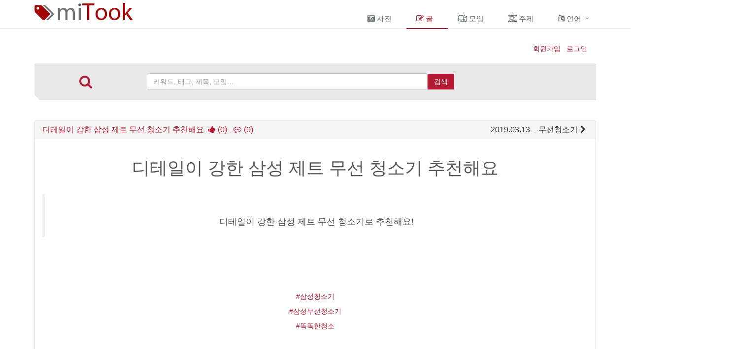

--- FILE ---
content_type: text/html;charset=UTF-8
request_url: https://www.mitook.com/ko/post/view/?id=MP00001326
body_size: 70664
content:
<!DOCTYPE html>
<html lang="en" ng-app="kbmstudio.mitook">
<head>

<meta charset="UTF-8">
<meta http-equiv="X-UA-Compatible" content="IE=edge">
<meta name="viewport" content="width=device-width, initial-scale=1.0">
<meta name="keywords" content="">
<meta name="robots" content="index, follow">
<meta name="revisit-after" content="7 days">

<link rel="alternate" hreflang="x-default" href="https://www.mitook.com/en/"/>
<link rel="alternate" hreflang="ko-kr" href="https://www.mitook.com/ko/"/>
<link rel="alternate" hreflang="en" href="https://www.mitook.com/en/"/>
<link rel="alternate" hreflang="de" href="https://www.mitook.com/en/"/>

<link rel="apple-touch-icon" href="/export/system/modules/com.kbmstudio.opencms.hibernate/resources/images/miTook-favicon-16x16.gif" />
<link rel="icon" href="/export/system/modules/com.kbmstudio.opencms.hibernate/resources/images/miTook-favicon-16x16.gif" type="image/png" />

<link rel="stylesheet" href="/export/system/modules/org.opencms.apollo.template.basics/resources/css/style-red.min.css" />
<link rel="stylesheet" href="/export/system/modules/com.kbmstudio.opencms.hibernate/resources/styles/kbmstudio.min.css" />

<!-- input file css -->
<link rel="stylesheet" href="/export/system/modules/com.kbmstudio.opencms.hibernate/resources/styles/component.min.css" />
<link rel="stylesheet" href="/export/system/modules/com.kbmstudio.opencms.hibernate/resources/styles/normalize.css" />

<!-- mitook google adsence css -->
<link rel="stylesheet" href="/export/system/modules/com.kbmstudio.opencms.hibernate/resources/styles/google-adsence.css" />


<!---angular JS start--->
<!--
<script src="//ajax.googleapis.com/ajax/libs/angularjs/1.5.3/angular.js"></script>
<script src="//ajax.googleapis.com/ajax/libs/angularjs/1.5.3/angular-animate.js"></script>
<script src="//angular-ui.github.io/bootstrap/ui-bootstrap-tpls-1.3.3.js"></script>
<link href="//netdna.bootstrapcdn.com/bootstrap/3.3.6/css/bootstrap.min.css" rel="stylesheet">
-->
<script src="/export/system/modules/com.kbmstudio.opencms.hibernate/resources/scripts//angular.min.js"></script>
<script src="/export/system/modules/com.kbmstudio.opencms.hibernate/resources/scripts/angular-animate.min.js"></script>
<script src="/export/system/modules/com.kbmstudio.opencms.hibernate/resources/scripts/ui-bootstrap-tpls-1.3.3.js"></script>
<link href="/export/system/modules/com.kbmstudio.opencms.hibernate/resources/styles/bootstrap.min.css" rel="stylesheet">



<!--- font awesome 4.6.3---->
<link rel="stylesheet" type="text/css" href="/export/system/modules/com.kbmstudio.opencms.hibernate/resources/styles/css/font-awesome.min.css">



<!--textAngular CKEditor -->
<!--
<script src="/system/modules/com.kbmstudio.opencms.hibernate/resources/scripts/ckeditor.js"></script>
<script src="/system/modules/com.kbmstudio.opencms.hibernate/resources/scripts/textEditor.js"></script>
-->
<!--
<link rel="stylesheet" href="/system/modules/com.kbmstudio.opencms.hibernate/resources/styles/samples.css">
-->

<!--- Lazy loading---->
<script src="/export/system/modules/com.kbmstudio.opencms.hibernate/resources/scripts/gstring.min.js"></script>


<script>
  angular.module('kbmstudio.mitook', ['ngAnimate', 'ui.bootstrap']);	
</script>


<!---angular JS end--->	


<!--Loading-->
<style>
#loading {
 width: 100%;  
 height: 100%;  
 top: 0px;
 left: 0px;
 position: fixed;  
 display: block;  
 /*opacity: 0.7;  */
 background-color: #fff;  
 z-index: 99;  
 text-align: center; } 
  
#loading-image {  
 position: absolute;  
 top: 50%;  
 left: 50%; 
 z-index: 100; }
</style>


<!----- Youtube iframe responsible design start ------>
<!--
<script type="text/javascript">  
  $(window).resize(function(){resizeYoutube();});
  $(function(){resizeYoutube();});
  function resizeYoutube(){ $("iframe").each(function(){ if( /^https?:\/\/www.youtube.com\/embed\//g.test($(this).attr("src")) ){ $(this).css("width","100%"); $(this).css("height",Math.ceil( parseInt($(this).css("width")) * 480 / 854 ) + "px");} }); }
</script>
-->
<!----- Youtube iframe responsible design end ------>



<!--Google Analytics-->
	<script>
		(function(i,s,o,g,r,a,m){i['GoogleAnalyticsObject']=r;i[r]=i[r]||function(){
			(i[r].q=i[r].q||[]).push(arguments)},i[r].l=1*new Date();a=s.createElement(o),
			m=s.getElementsByTagName(o)[0];a.async=1;a.src=g;m.parentNode.insertBefore(a,m)
								})(window,document,'script','https://www.google-analytics.com/analytics.js','ga');

		ga('create', 'UA-37603410-2', 'auto');
		ga('send', 'pageview');
		ga('set', 'anonymizeIp', true);

	</script>

<!--Google Adsense-->
<script async src="//pagead2.googlesyndication.com/pagead/js/adsbygoogle.js"></script>
<!-- page level Ad-->
<!--
<script>
  (adsbygoogle = window.adsbygoogle || []).push({
    google_ad_client: "ca-pub-5459243984802550",
    enable_page_level_ads: true
  });
</script>
-->



<!-- Hotjar Tracking Code for www.mitook.com -->
<script>
    (function(h,o,t,j,a,r){
        h.hj=h.hj||function(){(h.hj.q=h.hj.q||[]).push(arguments)};
        h._hjSettings={hjid:643156,hjsv:5};
        a=o.getElementsByTagName('head')[0];
        r=o.createElement('script');r.async=1;
        r.src=t+h._hjSettings.hjid+j+h._hjSettings.hjsv;
        a.appendChild(r);
    })(window,document,'//static.hotjar.com/c/hotjar-','.js?sv=');
</script>


</head>
<!--
<body oncontextmenu="return false" onselectstart="return false" ondragstart="return false">
-->
<body>	
    <!--<div id="loading"><img id="loading-image" src="/export/system/modules/com.kbmstudio.opencms.hibernate/resources/images/loading.gif" alt="Loading..." /></div>-->
	<div class="wrapper">
		<div  id="page-complete" >


























<div class=""><div >


























<div class="container-fluid p-0 "><div ><div>
		<div class="header">

			<div class="container">
				<!--=== Top ===-->
					<div class="topbar"><p>&nbsp;</p></div>
					<!--/top-->
					<!--=== End Top ===-->
				</div>
			<div class="container">

				<a class="logo apollo-logo" href="/ko/index.html" style="margin-bottom:5px; width: 200px;height: 36px;background-image:url('/export/system/modules/org.opencms.apollo.template.basics/resources/img/logo/miTook-logo-symbol.png');"></a>
							
				<button type="button" class="navbar-toggle" data-toggle="collapse"
					data-target=".navbar-responsive-collapse">
					<span class="sr-only">Toggle navigation</span> <span
						class="fa fa-bars"></span>
				</button>				
			</div>
			<!--/end container-->
			<!-- Menu -->			
			<div class="collapse navbar-collapse mega-menu navbar-responsive-collapse">  
  <div class="container mt-10">    
	<ul class="nav navbar-nav">	
	<!--
		
		-->

    <li >
		<a href="/ko/camera/index.html"
    ><i class="fa fa-camera-retro"></i> 사진</a>
		</li><!--
		
		-->

    <li class="active">
		<a href="/ko/post/index.html"
    ><i class="fa fa-pencil-square-o"></i> 글</a>
		</li><!--
		
		-->

    <li >
		<a href="/ko/group/index.html"
    ><i class="fa fa-object-ungroup"></i> 모임</a>
		</li><!--
		
		-->

    <li >
		<a href="/ko/thema/index.html"
    ><i class="fa fa-object-group"></i> 주제</a>
		</li><!--
		
		-->

    <!--
                
			  -->
              <li class="dropdown">
		<a href="/ko/language/index.html"
     class="dropdown-toggle" data-toggle="dropdown"><i class="fa fa-language"></i> 언어</a>
		<ul class="dropdown-menu"><!--
		
		-->

    <li >
		<a href="/ko/language/en/index.html"
    >English</a>
		</li></ul></li></ul></li><!--
    <li id="searchButtonHeader">
      <i class="search fa fa-search search-btn"></i>
      <div class="search-open">

		<form class="form-inline" name="searchFormHeader" action="[No detail page configured for type =function@Search page=]" method="post">
			<div class="input-group animated fadeInDown" id="searchContentHeader">
				<input type="text" name="q" class="form-control" placeholder="Search" id="searchWidgetAutoCompleteHeader" />
				<span class="input-group-btn">
					<button class="btn-u" type="button" onclick="this.form.submit(); return false;">Search</button>
				</span>
			</div>
		</form>
	
		<form action="/search/" method="get">
			<input type="hidden" name="doSearch" value="true"/>		
			<div class="input-group">							
				<input class="form-control" type="text" name="keyword" placeholder="Keyword">					
				<span class="input-group-addon"><i class="fa fa-search"></i></span>
			</div>
		</form> 
	  </div>
    </li>
	-->
  </ul>
</div><!--/end container-->

	

</div><!-- /collapse -->

</div>
		<!--/header -->

		</div>
</div></div>


























</div></div>





















































<div >


























<div class="container mt-20"><div >


























<div class="row "><div class="col-xs-12" >

	
	
		
			<form action-xhr="/ko/post/view/index.html" method="post">	
		<div style="float:right;padding:10px;">
			<p>				
					<a href="/ko/registration/">회원가입</a>&nbsp;&nbsp;
					<a href="/ko/login/">로그인</a>&nbsp;&nbsp;
				</p>
			</div>	
</form>  



		
		
	

</div></div>





















































<div class="row "><div class="col-xs-12" >

	
	
		
			<form action="/ko/search/" method="post"  name="userPostSearchForm">	  
<input type="hidden" name="doSearch" value="true"/>
	<!-- error messages  start -->
	<!-- error messages  end -->

<div class="search">	
	<div class="search_table">
		<div class="search_table_row">
			<div class="search_table_cell" style="width:20%;">
				<div class="search_image">
					<a><i class="fa fa-search fa-2x"></i></a>
				</div>				
			</div>
			<div class="search_table_cell">								
				<input class="form-control" type="text" name="keyword"  placeholder="키워드, 태그, 제목, 모임…" value=""/>						
			</div>	
			<div class="search_table_cell">				
				<button class="btn-u shopsuche-button" type="submit" name="action">검색</button>						
			</div>
		</div>
	</div>					
</div>	
<br/>
<br/>
</form>  





		
		
	

</div></div>





















































<div class="row "><div class="col-xs-12" >

	
	
		
			<script>	

angular.module('kbmstudio.mitook').controller('ModalInstanceCtrl', function ($scope, $uibModalInstance) {
	  $scope.ok = function () { 
		$uibModalInstance.close();
	  };

	  $scope.cancel = function () {
		$uibModalInstance.dismiss('cancel');
	  };
});




angular.module('kbmstudio.mitook').controller('AccordionUserPostList', function ($scope, $sce, $uibModal, $log) {		
	  $scope.$watch("htmlcode", function (newValue) {
           $scope.htmlcode = $sce.trustAsHtml(newValue);
      });
	  	 
	  
	  $scope.status = {
		isCustomHeaderOpen: false,
		isFirstOpen: true,
		isFirstDisabled: false
	  };	  	

	  $scope.animationsEnabled = true;

	  $scope.open = function (size, userPostId) {
		var modalInstance = $uibModal.open({
				animation: $scope.animationsEnabled,
				templateUrl: 'comment.html',
				controller: 'ModalInstanceCtrl',
				size: size
			
	    });					
					
		// To give the userPostId to form input Variable. it works after 0.5 second.			
		setTimeout("document.getElementById('userPostId').value ='"+userPostId+"'", 500);      
									
	  };
	  	  
	  
      $scope.openReply = function (size, userPostId, userCommentId) {
		var modalInstance = $uibModal.open({
				animation: $scope.animationsEnabled,
				templateUrl: 'comment_reply.html',
				controller: 'ModalInstanceCtrl',
				size: size

		});					

		// To give the userPostId to form input Variable. it works after 0.5 second.			
		setTimeout("document.getElementById('userPostId').value ='"+userPostId+"'", 500);      
		setTimeout("document.getElementById('userCommentId').value ='"+userCommentId+"'", 500);  

	  };
	  
	  $scope.openLikeUsers = function (size) {
	   // alert();
		$scope.modalInstance = $uibModal.open({
				animation: $scope.animationsEnabled,
				templateUrl: 'like_users_list.html',
				controller: 'UserPostLikeController',
				size: size,
				windowClass:'open_like_users',
				scope: $scope

		});					

		// To give the userPostId to form input Variable. it works after 0.5 second.			
		//setTimeout("document.getElementById('userPostId').value ='"+userPostId+"'", 500);      		

	  };
	  	 
	  $scope.toggleAnimation = function () {
		$scope.animationsEnabled = !$scope.animationsEnabled;	
		
	  };
});

angular.module('kbmstudio.mitook').controller('AccordionCommentList', function ($scope) {
  $scope.status = {
    isCustomHeaderOpen: false,
    isFirstOpen: true,
    isFirstDisabled: false
  };
});

function isLike(userId, myArray, userPostId){
    for (var i=0; i < myArray.length; i++) {
        if (myArray[i].userId === userId && myArray[i].userPostId === userPostId) {				
            return i;
        }
    }
	return null;
}

function getLikeCount(myArray, userPostId){	
	var count = 0;
    for (var i=0; i < myArray.length; i++) {
        if (myArray[i].userPostId === userPostId) {				
            count++;
        }
    }
	return count;
}

function getLikeText(userId, myArray, userPostId){
	var text = "좋아요";
    for (var i=0; i < myArray.length; i++) {
        if (myArray[i].userPostId === userPostId && myArray[i].userId === userId) {		
			text = "좋아요 취소";
            return text;
        }
    }
	return text;
}

function getLikeUserArray(userPostId){
	var userPostLikeArray = [];
    for (var i=0; i < storageLikeUserArray.length; i++) {
		if (storageLikeUserArray[i].userPostId === userPostId) {		
			userPostLikeArray.push({userId: storageLikeUserArray[i].userId, name: storageLikeUserArray[i].name, userPostId: userPostId});	
		}
	}  	
    
	return userPostLikeArray;
}


function isLike(userId, myArray){
    for (var i=0; i < myArray.length; i++) {
        if (myArray[i].userId === userId) {				
            return i;
        }
    }
	return null;
}

var isUserPostLikeInit = false;
var storageLikeUserArray = [];


angular.module('kbmstudio.mitook').controller('UserPostLikeUserListController', function ($uibModalInstance, $scope, userPostId) {
  $scope.likeUserPostId = userPostId;	
  $scope.userPostLikeUserArray = [];	
  
  $scope.userPostLikeUserArray = getLikeUserArray(userPostId);
    
  $scope.ok = function () { 
    $uibModalInstance.close();
  };

  $scope.cancel = function () {
    $uibModalInstance.dismiss('cancel');
  };     
   
 
});

angular.module('kbmstudio.mitook').controller('UserPostLikeController', function($scope, $http) {	
    $scope.userPost = {};	
	$scope.userPost.likeArray = [];			
		
	//init UserPostLike
	if (!isUserPostLikeInit) {			
		
		isUserPostLikeInit = true;
		storageLikeUserArray = $scope.userPost.likeArray;
	}else{
		$scope.userPost.likeArray = storageLikeUserArray;
	}
	
	likeUserTest = $scope.userPost.likeArray;
	
	var index = isLike("", $scope.userPost.likeArray);
	if (index !== null) {		
		$scope.userPost.text = "좋아요 취소";
	}else{		
		$scope.userPost.text = "좋아요";
	}
	
		
	$scope.userPost.likeArray.size = $scope.userPost.likeArray.length;
	
	$scope.doClick = function() {
		var url = '';
		var likeButtonText = '';	 							
		
		var index = isLike("", $scope.userPost.likeArray);	
		if (index !== null) {		
			url = "/ko/like/delete/index.html?id=MP00001326";				
			likeButtonText = "좋아요";				
			$scope.userPost.likeArray.splice(index, 1);		
			
		}else{		
			url = "/ko/like/add/index.html?id=MP00001326";		
			likeButtonText = "좋아요 취소";		
			$scope.userPost.likeArray.push({userId: '', name: ''});	  			
		}
		
		$scope.userPost.text = likeButtonText;
		$scope.userPost.likeArray.size = $scope.userPost.likeArray.length;	
		storageLikeUserArray = $scope.userPost.likeArray;
					
		var responsePromise = $http.get(url);		
		responsePromise.success(function(data, status, headers, config) {		
			//$scope.userPost.text = likeButtonText;
			//$scope.userPost.likeArray.size = $scope.userPost.likeArray.length;	
		});
		
		responsePromise.error(function(data, status, headers, config) {
			//alert("Like failed!");
		});
	}; 			
	
	$scope.isLike = function(userId){
    	return isLike(userId, $scope.userPost.likeArray);
    };
	
	$scope.cancel = function(){
		   $scope.modalInstance.close();
	 };
	
	

});



// UserCommentLike Start

function isUserCommentLikeController(userId, myArray, userCommentId){
    for (var i=0; i < myArray.length; i++) {
        if (myArray[i].userId === userId && myArray[i].userCommentId === userCommentId) {				
            return i;
        }
    }
	return null;
}

function getUserCommentLikeText(userId, myArray, userCommentId){
	var text = "좋아요";
    for (var i=0; i < myArray.length; i++) {
        if (myArray[i].userCommentId === userCommentId && myArray[i].userId === userId) {		
			text = "좋아요 취소";
            return text;
        }
    }
	return text;
}

function getUserCommentLikeCount(myArray, userCommentId){	
	var count = 0;	
    for (var i=0; i < myArray.length; i++) {	
        if (myArray[i].userCommentId === userCommentId) {				
            count++;
        }
    }	
	return count;
}

function getUserCommentLikeArray(userCommentId){
	var userCommentLikeArray = [];	
    for (var i=0; i < storageUserCommentLikeArray.length; i++) {		
		if (storageUserCommentLikeArray[i].userCommentId === userCommentId) {					
			userCommentLikeArray.push({userId: storageUserCommentLikeArray[i].userId, name: storageUserCommentLikeArray[i].name, userCommentId: userCommentId});	
		}
	}  		    
	return userCommentLikeArray;
}

function isUserCommentLike(userId, myArray, userCommentId){
    for (var i=0; i < myArray.length; i++) {
        if (myArray[i].userId === userId && myArray[i].userCommentId === userCommentId) {				
            return i;
        }
    }
	return null;
}

var isUserCommentLikeInit = false;
var storageUserCommentLikeArray = [];


angular.module('kbmstudio.mitook').controller('UserCommentLikeUserListController', function ($uibModalInstance, $scope, userCommentId) {
  $scope.likeUserCommentId = userCommentId;	
  $scope.userCommentLikeUserArray = [];	  
  $scope.userCommentLikeUserArray = getUserCommentLikeArray(userCommentId);
  
    
  $scope.ok = function () { 
    $uibModalInstance.close();
  };

  $scope.cancel = function () {
    $uibModalInstance.dismiss('cancel');
  };     
   
 
});

angular.module('kbmstudio.mitook').controller('UserPostLikeController', function($scope, $http){	
	$scope.userPost = {};	
	$scope.userPost.likeArray = [];			

	//init UserPostLike
	if (!isUserPostLikeInit) {		
						
					

		isUserPostLikeInit = true;
		storageLikeUserArray = $scope.userPost.likeArray;
	}else{
		$scope.userPost.likeArray = storageLikeUserArray;
	}	
	
	$scope.userPost.likeArray.size = $scope.userPost.likeArray.length;	

	$scope.doClick = function(userPostId) {
		var url = '';
		var likeButtonText = '';	 							

		var index = isLike("", $scope.userPost.likeArray, userPostId);	

		if (index !== null) {		
			url = "/ko/like/delete/index.html?id="+userPostId;		
			likeButtonText = "좋아요";				
			$scope.userPost.likeArray.splice(index, 1);										

		}else{				
			url = "/ko/like/add/index.html?id="+userPostId;					
			likeButtonText = "좋아요 취소";		
			$scope.userPost.likeArray.push({userId: '', name: '', userPostId: userPostId});	  					
						
		}

		//$scope.userPost.text = likeButtonText;
		//$scope.userPost.likeArray.size = $scope.userPost.likeArray.length;	
		storageLikeUserArray = $scope.userPost.likeArray;

		var responsePromise = $http.get(url);		
		responsePromise.success(function(data, status, headers, config) {		
			//$scope.userPost.text = likeButtonText;
			//$scope.userPost.likeArray.size = $scope.userPost.likeArray.length;	
		});

		responsePromise.error(function(data, status, headers, config) {
			//alert("Like failed!");
		});
	}; 			
	

	$scope.isLike = function(userId, userPostId){
		return isLike(userId, $scope.userPost.likeArray, userPostId);
	};
	
	$scope.getLikeCount = function(userPostId){
		return getLikeCount($scope.userPost.likeArray, userPostId);
	};
	
	$scope.getLikeText = function(userId, userPostId){
		return getLikeText(userId, $scope.userPost.likeArray, userPostId);
	};	
	
	$scope.cancel = function(){
		$scope.modalInstance.close();
	};


});


angular.module('kbmstudio.mitook').controller('UserCommentLikeController', function($scope, $http){	
	$scope.userComment = {};	
	$scope.userComment.likeArray = [];			

	//init UserCommentLike
	if (!isUserCommentLikeInit) {	
					
		
		isUserCommentLikeInit = true;
		storageUserCommentLikeArray = $scope.userComment.likeArray;
	}else{
		$scope.userComment.likeArray = storageUserCommentLikeArray;
	}	
	
	$scope.userComment.likeArray.size = $scope.userComment.likeArray.length;	
	
	
	$scope.doClick = function(userCommentId) {
		var url = '';
		var likeButtonText = '';	 							

		var index = isUserCommentLike("", $scope.userComment.likeArray, userCommentId);	

		if (index !== null) {	
			url = "/ko/like/delete/index.html?id="+userCommentId;		
			likeButtonText = "좋아요";				
			$scope.userComment.likeArray.splice(index, 1);		
		}else{		
			url = "/ko/like/add/index.html?id="+userCommentId;				
			likeButtonText = "좋아요 취소";		
			$scope.userComment.likeArray.push({userId: '', name: '', userCommentId: userCommentId});	 
		}

		//$scope.userPost.text = likeButtonText;
		//$scope.userPost.likeArray.size = $scope.userPost.likeArray.length;	
		storageUserCommentLikeArray = $scope.userComment.likeArray;

		var responsePromise = $http.get(url);		
		responsePromise.success(function(data, status, headers, config) {		
			//$scope.userPost.text = likeButtonText;
			//$scope.userPost.likeArray.size = $scope.userPost.likeArray.length;	
		});

		responsePromise.error(function(data, status, headers, config) {
			//alert("Like failed!");
		});
	}; 	
	

	$scope.isUserCommentLike = function(userId, userCommentId){
		return isUserCommentLike(userId, $scope.userComment.likeArray, userCommentId);
	};	
	
	$scope.getUserCommentLikeText = function(userId, userCommentId){
		//alert('getUserCommentLikeText' + userCommentId);
		return getUserCommentLikeText(userId, $scope.userComment.likeArray, userCommentId);
	};	
	
	$scope.getUserCommentLikeCount = function(userCommentId){	
		return getUserCommentLikeCount($scope.userComment.likeArray, userCommentId);
	};
	
		



});


 angular.element(function() {
      angular.bootstrap(document, ['kbmstudio.mitook']);
    });

</script>


<script type="text/ng-template" id="comment.html"> 	
	<form action-xhr="/ko/comment/" method="post" name="commentForm">	
		<input type="hidden" name="userPostId" id="userPostId" />
		<div class="modal-body">          
			<textarea name="description" id="description"  style="width:100%" ></textarea>	
		</div>
		<div class="modal-footer">
			<button class="btn-u" type="submit" ng-click="ok()">쓰기</button>
			<button class="btn-u" type="button" ng-click="cancel()">취소</button>
		</div>			
	</form>  
</script>

<script type="text/ng-template" id="comment_reply.html"> 	
	<form action-xhr="/ko/comment/" method="post">	
		<input type="hidden" name="userPostId" id="userPostId" />
		<input type="hidden" name="userCommentId" id="userCommentId" />
		<div class="modal-body">          
			<textarea name="description" id="description"  style="width:100%" ></textarea>	
		</div>
		<div class="modal-footer">
			<button class="btn-u" type="submit" ng-click="ok()">쓰기</button>
			<button class="btn-u" type="button" ng-click="cancel()">취소</button>
		</div>			
	</form>  
</script>

<script type="text/ng-template" id="comment_reply_edit.html"> 	
	<form action-xhr="/ko/comment/edit/" method="post">	
		<input type="hidden" name="userPostId" id="userPostId" />
		<input type="hidden" name="userCommentId" id="userCommentId" />
		<div class="modal-body">          
			<textarea name="description" id="description" style="width:100%" ></textarea>	
		</div>
		<div class="modal-footer">
			<button class="btn-u" type="submit" ng-click="ok()">쓰기</button>
			<button class="btn-u" type="button" ng-click="cancel()">취소</button>
		</div>			
	</form>  
</script>

<script type="text/ng-template" id="comment_reply_delete.html"> 	
	<form action-xhr="/ko/comment/delete/" method="post">	
		<input type="hidden" name="userPostId" id="userPostId" />
		<input type="hidden" name="userCommentId" id="userCommentId" />
		<div class="modal-body">       
			<textarea name="description" id="description" style="width:100%" readonly></textarea>	
			<p>Do you want to delete the comment?</p>
		</div>
		<div class="modal-footer">
			<button class="btn-u" type="submit" ng-click="ok()">삭제</button>
			<button class="btn-u" type="button" ng-click="cancel()">취소</button>
		</div>			
	</form>  
</script>

<script type="text/ng-template" id="like_users_list.html"> 	
	<form action-xhr="/ko/comment/" method="post">			
		<div class="modal-body">
			 <ul>
                <li ng-repeat="userPostLike in userPost.likeArray">
                    <a href="/ko/user/view/?id={{userPostLike.userId}}">{{userPostLike.name}}</a>
                </li>
            </ul>						
		</div>			
		<div class="modal-footer">			
			<button class="btn-u" type="button" ng-click="cancel()">취소</button>
		</div>			
	</form>  
</script>



<form action-xhr="/ko/post/view/index.html" method="post">	
<head>
	<title>디테일이 강한 삼성 제트 무선 청소기 추천해요</title>
	<meta name="description" content="디테일이 강한 삼성 제트 무선 청소기 추천해요"/>
	<meta name="keywords" content="디테일이 강한 삼성 제트 무선 청소기 추천해요,삼성청소기,삼성무선청소기,청소기,삼성제트,삼성청소기제트,무선청소기"/>
	<meta name="robots" content="index, follow">
	
	<!-- facebook / regular social metatags -->
	<meta property="og:site_name" content="miTook" />
	<meta property="og:title" content="디테일이 강한 삼성 제트 무선 청소기 추천해요" />
	<meta property="og:description" content="디테일이 강한 삼성 제트 무선 청소기 추천해요" />
	<meta property="og:url" content="https://www.mitook.com/ko/post/view/?id=MP00001326" />
	<!--<meta property="og:image" content="https://www.mitook.com/export/system/modules/org.opencms.apollo.template.basics/resources/img/logo/miTook-logo-symbol.png" />-->
	<!--<meta itemprop="image" content="https://www.mitook.com/export/system/modules/org.opencms.apollo.template.basics/resources/img/logo/miTook-logo-symbol.png" />-->

	<!-- twitter metatags -->
	<meta name="twitter:card" content="summary_large_image"/>
	<meta name="twitter:site" content="@miTook"/>
	<meta name="twitter:title" content="디테일이 강한 삼성 제트 무선 청소기 추천해요"/>
	<meta name="twitter:description" content="디테일이 강한 삼성 제트 무선 청소기 추천해요"/>
	<!--<meta name="twitter:image" content="https://www.mitook.com/export/system/modules/org.opencms.apollo.template.basics/resources/img/logo/miTook-logo-symbol.png">-->

	<!--additional meta properties-->
    <meta property="og:type" content="website"/>
    <meta name="Date" content="2019.03.13"/>
	
	<link rel="canonical" href="https://www.mitook.com/ko/post/view/?id=MP00001326" />


	<script type="application/ld+json">
	{ 
	"@context": "https://schema.org", 
	 "@type": "BlogPosting",
	 "headline": "디테일이 강한 삼성 제트 무선 청소기 추천해요",	 
	 "image": "https://www.mitook.com/export/system/modules/org.opencms.apollo.template.basics/resources/img/logo/miTook-logo-symbol.png",
	 "editor": "bmkim", 
	 "genre": "무선청소기", 
	 "keywords": "디테일이 강한 삼성 제트 무선 청소기 추천해요,삼성청소기,삼성무선청소기,청소기,삼성제트,삼성청소기제트,무선청소기", 
	 "publisher": "miTook",
	 "url": "https://www.mitook.com/ko/post/view/?id=MP00001326",
	 "datePublished": "2019.03.13",
	 "dateCreated": "2019.03.13",
	 "dateModified": "2019.03.13",
	 "description": "디테일이 강한 삼성 제트 무선 청소기 추천해요",
	 "articleBody": "디테일이 강한 삼성 제트 무선 청소기 추천해요",
	   "author": {
		"@type": "Person",
		"name": "bmkim"
	  }
	 }
	</script>	
	
	<script>
		(adsbygoogle = window.adsbygoogle || []).push({
			google_ad_client: "ca-pub-5459243984802550",
			enable_page_level_ads: true
		});
	</script>
	
	
</head>
<body>

<div ng-controller="AccordionUserPostList">  
   <uib-accordion close-others="oneAtATime">      		
		<div uib-accordion-group is-open="true" class="panel-default" >
			<div uib-accordion-heading>
				<a ng-click="updateUserPostViewAcount('MP00001326')">
					<div style="float:left;">	
						디테일이 강한 삼성 제트 무선 청소기 추천해요&nbsp;&nbsp;										
					</div>
					<div style="float:left;">						
						<i class="fa fa-thumbs-up" aria-hidden="true"></i>(0) - <i class="fa fa-commenting-o" aria-hidden="true"></i>(0)
					</div>
				</a>
				<div style="float:right;">
					2019.03.13
					&nbsp;-&nbsp;무선청소기<i class="pull-right fa" ng-class="{'fa-chevron-down': status.tab_, 'fa-chevron-right': !status.tab_}"></i>	
				</div>
		   </div>		   	   							
			<!-----Upload files------->
			<!-----TEXT------>
					<center><h1>디테일이 강한 삼성 제트 무선 청소기 추천해요</h1></center>			

			<div class="clearfix"></div>	
			
			<!-----Google Ad Top start-------->			
			<!--
			<div class="adsence">			
				<ins class="adsbygoogle"
					 style="display:block; text-align:center;"
					 data-ad-layout="in-article"
					 data-ad-format="fluid"
					 data-ad-client="ca-pub-5459243984802550"
					 data-ad-slot="5633133817"></ins>
				<script>
					(adsbygoogle = window.adsbygoogle || []).push({});
				</script>					
			</div>		
			-->
			
			<!-----miTook 포스트 뷰 상단-------->		
			<!--
			<ins class="adsbygoogle"
				 style="display:block"
				 data-ad-client="ca-pub-5459243984802550"
				 data-ad-slot="1701187626"
				 data-ad-format="auto"></ins>
			<script>
			(adsbygoogle = window.adsbygoogle || []).push({});
			</script>
					
			<div class="clearfix"></div>		
			-->
			<!-----Google Ad Top end-------->
			
			<!-- Google 콘텐츠 내 광고 -->		
			<!--
			<div id="adsense_middle" class="whadsense">					
				<ins class="adsbygoogle"
					 style="display:block; text-align:center;"
					 data-ad-layout="in-article"
					 data-ad-format="fluid"
					 data-ad-client="ca-pub-5459243984802550"
					 data-ad-slot="8817361043"></ins>
				<script>
					(adsbygoogle = window.adsbygoogle || []).push({});
				</script>
			</div>			
		    -->
			<!--  Google 콘텐츠 내 광고 -->				
			 					
			<!---- userPost Content----------->
			<p><div class="se-main-container"><div class="se-component se-quotation se-l-quotation_corner" id="SE-3263d4cf-d554-4137-8e5d-e592fa326eff"><div class="se-component-content"><div class="se-section se-section-quotation se-l-quotation_corner"><blockquote class="se-quotation-container"><div class="se-module se-module-text se-quote"><!-- SE-TEXT { --><p class="se-text-paragraph se-text-paragraph-align- " id="SE-c859ba91-171c-4428-95f6-358981ed0c34" style="text-align: center;"><span class="se-fs- se-ff-   " id="SE-c1c353b8-3c12-4527-8f2b-f6f8b2af9e9f" style="">​</span></p><p style="text-align: center;"><!-- } SE-TEXT --><!-- SE-TEXT { --></p><p class="se-text-paragraph se-text-paragraph-align- " id="SE-017ca6c0-8f73-4f20-aa4e-d6951d273df2" style="text-align: center;"><span class="se-fs- se-ff-   " id="SE-f84eecf1-9820-4ea4-9d15-eff221a73ce5" style="">디테일이 강한 삼성 제트 무선 청소기로 추천해요!</span></p><p style="text-align: center;"><!-- } SE-TEXT --></p></div></blockquote></div></div></div><div class="se-component se-text se-l-default" id="SE-6f8b80fb-34b3-45d4-a323-2ba9c3c45cea"><div class="se-component-content"><div class="se-section se-section-text se-l-default"><div class="se-module se-module-text"><p style="text-align: center;"><!-- SE-TEXT { --></p><p class="se-text-paragraph se-text-paragraph-align-center " id="SE-84fdc147-f045-496f-a1aa-c57da806731c" style="text-align: center;"><span class="se-fs- se-ff-   " id="SE-b61c3d85-219b-43ad-ac10-55a833bff240" style="">​</span></p><p style="text-align: center;"><!-- } SE-TEXT --><!-- SE-TEXT { --></p><p class="se-text-paragraph se-text-paragraph-align-center " id="SE-010456d2-5f82-44d4-9ac7-28193125f13a" style="text-align: center;"><span class="se-fs- se-ff-   " id="SE-e653be71-b368-4fe1-87d7-376f380277e2" style="">​</span></p><p style="text-align: center;"><!-- } SE-TEXT --><!-- SE-TEXT { --></p><p class="se-text-paragraph se-text-paragraph-align-center " id="SE-cd328e23-e7b0-4362-8672-f9872f4051bf" style="text-align: center;"><span class="se-fs- se-ff-   " id="SE-9521a8ea-d8a5-4587-bf3a-442ebbb33ad4" style="">​</span></p><p style="text-align: center;"><!-- } SE-TEXT --><!-- SE-TEXT { --></p><p class="se-text-paragraph se-text-paragraph-align-center " id="SE-fa37013a-5b83-4d43-9e23-819b6c52c7b9" style="text-align: center;"><span class="se-fs- se-ff-   " id="SE-e2db1342-c1fd-44fe-b997-955131d12a5c" style=""><span class="__se-hash-tag"><a class="tag" href="/PostListByTagName.nhn?blogId=skyisay&encodedTagName=%EC%82%BC%EC%84%B1%EC%B2%AD%EC%86%8C%EA%B8%B0">#삼성청소기</a></span></span></p><p style="text-align: center;"><!-- } SE-TEXT --><!-- SE-TEXT { --></p><p class="se-text-paragraph se-text-paragraph-align-center " id="SE-43899348-f724-47b9-b4cc-f4c26e3d17a1" style="text-align: center;"><span class="se-fs- se-ff-   " id="SE-12a89d4b-1877-4c5a-b8d0-960fc87b3920" style=""><span class="__se-hash-tag"><a class="tag" href="/PostListByTagName.nhn?blogId=skyisay&encodedTagName=%EC%82%BC%EC%84%B1%EB%AC%B4%EC%84%A0%EC%B2%AD%EC%86%8C%EA%B8%B0">#삼성무선청소기</a></span></span></p><p style="text-align: center;"><!-- } SE-TEXT --><!-- SE-TEXT { --></p><p class="se-text-paragraph se-text-paragraph-align-center " id="SE-cddf66a1-1cf3-4de2-8e7a-51b92da80184" style="text-align: center;"><span class="se-fs- se-ff-   " id="SE-2761387e-55be-4365-8a12-d41ee94f2f04" style=""><span class="__se-hash-tag"><a class="tag" href="/PostListByTagName.nhn?blogId=skyisay&encodedTagName=%EB%98%91%EB%98%91%ED%95%9C%EC%B2%AD%EC%86%8C">#똑똑한청소</a></span></span></p><p style="text-align: center;"><!-- } SE-TEXT --><!-- SE-TEXT { --></p><p class="se-text-paragraph se-text-paragraph-align-center " id="SE-d8aad0f4-804b-4b8b-8196-4843c4f3bea0" style="text-align: center;"><span class="se-fs- se-ff-   " id="SE-17477aa2-f387-4f9b-9a50-0f32c25eb230" style="">​</span></p><p style="text-align: center;"><!-- } SE-TEXT --><!-- SE-TEXT { --></p><p class="se-text-paragraph se-text-paragraph-align-center " id="SE-3653adc4-484d-4c59-b571-0891f82b4b0e" style="text-align: center;"><span class="se-fs- se-ff-   " id="SE-cc48c8e7-68b1-452c-b577-041637968b93" style="">​</span></p><p style="text-align: center;"><!-- } SE-TEXT --></p></div></div></div></div><div class="se-component se-image se-l-default" id="SE-a929e218-e6cc-42e5-b733-3f45a132e8aa"><div class="se-component-content se-component-content-fit"><div class="se-section se-section-image se-l-default se-section-align-center" style="text-align: center;"><a class="se-module se-module-image __se_image_link __se_link" data-linkdata="{"id" : "SE-a929e218-e6cc-42e5-b733-3f45a132e8aa", "src" : "http://postfiles.pstatic.net/MjAxOTAzMDRfNDIg/MDAxNTUxNjYyMTkzNDA4.iuZhjA9qJPQfJmBsaqdcbNO3prGLhDROJNf-kk6Ox7cg.8aEr_uIoylDk6-gTe9zZDNVAjsTWDlrYtiUBFo8vPKcg.JPEG.skyisay/DSC00637.JPG", "linkUse" : "false", "link" : ""}" data-linktype="img" href="#" onclick="return false;" style=" "><img alt="" class="se-image-resource" data-height="588" data-lazy-src="" data-width="886" src="http://postfiles.pstatic.net/MjAxOTAzMDRfNDIg/MDAxNTUxNjYyMTkzNDA4.iuZhjA9qJPQfJmBsaqdcbNO3prGLhDROJNf-kk6Ox7cg.8aEr_uIoylDk6-gTe9zZDNVAjsTWDlrYtiUBFo8vPKcg.JPEG.skyisay/DSC00637.JPG?type=w966" /> </a></div></div></div><div class="se-component se-text se-l-default" id="SE-df500ba5-a2d0-4972-a9ca-271b7c0f164e"><div class="se-component-content"><div class="se-section se-section-text se-l-default"><div class="se-module se-module-text"><p style="text-align: center;"><!-- SE-TEXT { --></p><p class="se-text-paragraph se-text-paragraph-align-center " id="SE-bd99e889-d032-4a2c-bf2d-d80ba86e0249" style="text-align: center;"><span class="se-fs- se-ff-   " id="SE-eca4eb34-99a7-4988-973a-d44d66a892e9" style="">​</span></p><p style="text-align: center;"><!-- } SE-TEXT --><!-- SE-TEXT { --></p><p class="se-text-paragraph se-text-paragraph-align-center " id="SE-ab55fbee-624c-4584-b1b6-b27d5442a636" style="text-align: center;"><span class="se-fs- se-ff-   " id="SE-5e41c106-d107-48a9-b503-a9fc6765256a" style="">​</span></p><p style="text-align: center;"><!-- } SE-TEXT --><!-- SE-TEXT { --></p><p class="se-text-paragraph se-text-paragraph-align-center " id="SE-7fbc0dda-ca34-4143-8745-dd9729ba0a66" style="text-align: center;"><span class="se-fs- se-ff-   " id="SE-afa07a3d-1b66-450e-9b0d-37349552e8ed" style="">이렇게 오랜 시간 동안 미세먼지 최악인 경우도 없지 않았나 합니다. 여행을 다녀오니 그 맑던 제주 하늘, 공기가 너무 그리워요 ㅠ 한번씩 새로운 무언가를 배우러 떠나고 돌아오면 며칠 집을 비웠다고는 하지만 실내에 고스란히 쌓여있는 실내 먼지를 털어내기 위해 앉을 틈도 없이 일사불란하게 움직여야 했던 과거가 꽤 멀게 느껴졌어요. 특히나 제가 살고 있는 인천은 여행하는 동안, 그리고 돌아와서 지금까지 매우 나쁜 대기 질을 이어가고 있는데요. 2박 3일 여행을 끝내고 돌아오니 특별히 다름을 느끼지 못했거든요. </span></p><p style="text-align: center;"><!-- } SE-TEXT --><!-- SE-TEXT { --></p><p class="se-text-paragraph se-text-paragraph-align-center " id="SE-dfeb7710-e113-403d-81b1-67488d7ce247" style="text-align: center;"><span class="se-fs- se-ff-   " id="SE-f7a4e37a-ae51-44f1-bcf8-2ad093a2e39b" style="">​</span></p><p style="text-align: center;"><!-- } SE-TEXT --><!-- SE-TEXT { --></p><p class="se-text-paragraph se-text-paragraph-align-center " id="SE-16aa0b50-f1cc-4a51-8c92-f6d75a8ed0c7" style="text-align: center;"><span class="se-fs- se-ff-   " id="SE-c9d3a732-31b6-430b-aa1d-71fc0ad6a312" style="">"어머 청소부터 해야겠다!" 그런 생각이 들거나 하지는 않았습니다. 벌써 두 달 넘게 저와 가족들의 공간을 쾌적하게 해주고 있는 청소기 덕분이 아닐까 하는데요. 아이들이 어릴 때는 기어 다니고 하다 보니 며칠 집 비우는 일이 생기면 바닥에 착 내려앉은 먼지가 기어 다니며 손가락 쪽쪽 빠는 아가 입으로 다 들어가겠다 싶어 돌아오자마자 일하기 바빴거든요. 지금이 그 시절이라고 해도 저는 조금 더 쉴 수 있는 엄마였을 거 같습니다. 무선청소기 삼성 제트를 만난 후부터 삶의 질이 달라지고 있다는 걸 이렇게도 느끼는구나 하는 요즘이거든요:)</span></p><p style="text-align: center;"><!-- } SE-TEXT --><!-- SE-TEXT { --></p><p class="se-text-paragraph se-text-paragraph-align-center " id="SE-6a21bac3-dd78-40f4-aa4e-21dd5a5ba5c7" style="text-align: center;"><span class="se-fs- se-ff-   " id="SE-2b20a644-3459-4808-9666-855385be04be" style="">​</span></p><p style="text-align: center;"><!-- } SE-TEXT --><!-- SE-TEXT { --></p><p class="se-text-paragraph se-text-paragraph-align-center " id="SE-3d1c868d-ea72-4d56-b8dd-3001fb37d264" style="text-align: center;"><span class="se-fs- se-ff-   " id="SE-398ac7f0-a749-4b4c-8163-de9f2859b6e7" style="">​</span></p><p style="text-align: center;"><!-- } SE-TEXT --></p></div></div></div></div><div class="se-component se-imageGroup se-l-collage"><div class="se-component-content se-component-content-extend"><div class="se-section se-section-imageGroup se-l-collage" id="SE-5a040140-ac84-4b33-9d4b-3600d5618eb7"><div class="se-imageGroup-viewer"><div class="se-imageGroup-container"><div class="se-imageGroup-item se-imageGroup-col-2" style="text-align: center;"><a class="se-module se-module-image __se_image_link __se_link" data-linkdata="{"id" : "SE-8576f8f2-7a57-4673-b5bf-a20d9545c4f8", "src" : "http://postfiles.pstatic.net/MjAxOTAzMDRfMjQy/MDAxNTUxNjYyMjkyNjcx.h9lUChZ3sZWadZ13GLYjH2VW9ubgXL_-Q8aSkq4x7uog.88eWNr20xro1BOxniAn-NzrhnxXOuFqsXXaVPmFmoqwg.JPEG.skyisay/DSC00641.JPG", "linkUse" : "false", "link" : ""}" data-linktype="img" href="#" id="SE-8576f8f2-7a57-4673-b5bf-a20d9545c4f8" onclick="return false;" style="width:50.0%;"><img alt="" class="se-image-resource" data-height="622" data-lazy-src="" data-width="936" src="http://postfiles.pstatic.net/MjAxOTAzMDRfMjQy/MDAxNTUxNjYyMjkyNjcx.h9lUChZ3sZWadZ13GLYjH2VW9ubgXL_-Q8aSkq4x7uog.88eWNr20xro1BOxniAn-NzrhnxXOuFqsXXaVPmFmoqwg.JPEG.skyisay/DSC00641.JPG?type=w966" /> </a> <a class="se-module se-module-image __se_image_link __se_link" data-linkdata="{"id" : "SE-8e29179e-c8a5-4597-a6f4-262d9722e682", "src" : "http://postfiles.pstatic.net/MjAxOTAzMDRfMTA0/MDAxNTUxNjYyMjkyNjM3.eQ9vF61UHqh0FFf-oK8a1GQl_pJnW0XDQv0chAuo_aAg.B2-DlxVKdQn3JyO-jYiN6z9a1vc0he57kciPeRTZ3uAg.JPEG.skyisay/DSC00642.JPG", "linkUse" : "false", "link" : ""}" data-linktype="img" href="#" id="SE-8e29179e-c8a5-4597-a6f4-262d9722e682" onclick="return false;" style="width:50.0%;"> <img alt="" class="se-image-resource" data-height="622" data-lazy-src="" data-width="936" src="http://postfiles.pstatic.net/MjAxOTAzMDRfMTA0/MDAxNTUxNjYyMjkyNjM3.eQ9vF61UHqh0FFf-oK8a1GQl_pJnW0XDQv0chAuo_aAg.B2-DlxVKdQn3JyO-jYiN6z9a1vc0he57kciPeRTZ3uAg.JPEG.skyisay/DSC00642.JPG?type=w966" /> </a></div><div class="se-imageGroup-item se-imageGroup-col-2" style="text-align: center;"><a class="se-module se-module-image __se_image_link __se_link" data-linkdata="{"id" : "SE-7d18b1af-f3e7-48da-999d-72b9e91bfc15", "src" : "http://postfiles.pstatic.net/MjAxOTAzMDRfMjA0/MDAxNTUxNjYyMjkyNzAy.rOpvCegqSr8VadVj_XsK_J_z-d9WdX2VKcEM3s7EuDkg.WN3mYttW106dMJho6qWg8wCMKenl6cyML2kIA_FvehMg.JPEG.skyisay/DSC00643.JPG", "linkUse" : "false", "link" : ""}" data-linktype="img" href="#" id="SE-7d18b1af-f3e7-48da-999d-72b9e91bfc15" onclick="return false;" style="width:50.0%;"><img alt="" class="se-image-resource" data-height="622" data-lazy-src="" data-width="936" src="http://postfiles.pstatic.net/MjAxOTAzMDRfMjA0/MDAxNTUxNjYyMjkyNzAy.rOpvCegqSr8VadVj_XsK_J_z-d9WdX2VKcEM3s7EuDkg.WN3mYttW106dMJho6qWg8wCMKenl6cyML2kIA_FvehMg.JPEG.skyisay/DSC00643.JPG?type=w966" /> </a> <a class="se-module se-module-image __se_image_link __se_link" data-linkdata="{"id" : "SE-b528d2f3-72a4-4182-b3ec-859491990c74", "src" : "http://postfiles.pstatic.net/MjAxOTAzMDRfMTkz/MDAxNTUxNjYyMjkyNzY1.Kvasq0BdkRVcKna9sj9Crw7L5DCPrf1timUGZvq13Wkg.BBzQVPbcCq30QmWNp6p1nZmf0C-lD172Rmq33leLInkg.JPEG.skyisay/DSC00676.JPG", "linkUse" : "false", "link" : ""}" data-linktype="img" href="#" id="SE-b528d2f3-72a4-4182-b3ec-859491990c74" onclick="return false;" style="width:50.0%;"> <img alt="" class="se-image-resource" data-height="622" data-lazy-src="" data-width="936" src="http://postfiles.pstatic.net/MjAxOTAzMDRfMTkz/MDAxNTUxNjYyMjkyNzY1.Kvasq0BdkRVcKna9sj9Crw7L5DCPrf1timUGZvq13Wkg.BBzQVPbcCq30QmWNp6p1nZmf0C-lD172Rmq33leLInkg.JPEG.skyisay/DSC00676.JPG?type=w966" /> </a></div></div></div></div></div><p style="text-align: center;"><script type="text/data" class="__se_module_data" data-module="{"type":"v2_imageGroup", "id" :"SE-5a040140-ac84-4b33-9d4b-3600d5618eb7", "data": { "layout" : "collage" }}"></script></p></div><div class="se-component se-text se-l-default" id="SE-87169204-d3d3-4060-b7a7-0d558f5db3ba"><div class="se-component-content"><div class="se-section se-section-text se-l-default"><div class="se-module se-module-text"><p style="text-align: center;"><!-- SE-TEXT { --></p><p class="se-text-paragraph se-text-paragraph-align-center " id="SE-8e43c215-7feb-4396-8062-d6dbebb439d8" style="text-align: center;"><span class="se-fs- se-ff-   " id="SE-32c9ee8b-2291-4ca1-a3fb-0017f8365345" style="">​</span></p><p style="text-align: center;"><!-- } SE-TEXT --><!-- SE-TEXT { --></p><p class="se-text-paragraph se-text-paragraph-align-center " id="SE-bda60673-e7b0-462c-a105-570a51210a18" style="text-align: center;"><span class="se-fs- se-ff-   " id="SE-5ef438e7-4288-4e7d-81fa-a6d61dc6b661" style="">아이들이 오늘부터 개학이에요 ^^ 야호~ 신나기도 하고 그동안은 치워도 돌아서면 또 색종이 조각이며 그리기 한다고 나오는 지우개 가루들, 돌아서면 또 생기고 아이 둘에 댕댕이까지 키우다 보니 청소해도 티가 안 나는 느낌이 좀 들긴 하지만 그런 생각을 한방에 정리해준 삼성 제트로 조용함이 다시금 찾아온 틈에 오늘은 물걸레도 돌렸어요 ^^ LED 디스플레이로 지금 청소기의 상태를 한눈에 알기 쉽고 처음 전원을 켜면 시작되는 강력, 단계를 올리면 초강력 내리면 일반 모드로 현재 진행하는 상황을 표시해 주죠. 물걸레 브러시로 바꾸면 물걸레 모드로 보여주는데 아직까지 사용하면서 오류가 작동한 적이 없다 보니까 에러 체크 디스플레이는 구경을 못해보았는데요. 문제가 생기면 똑똑하게 알려주는 LED 디스플레이 덕분에 청소기가 갑자기 작동을 멈춰도 무엇 때문에 이러는지 몰라 답답할 일도 없지 싶더라고요^^ 바쁜 시간 쪼개서 서비스센터를 방문하거나 할 필요 없이 집에서도 자가 진단으로 해결할 수 있는 것들이 의외로 많다고 하던데 번거로움을 덜어주니 생활에 꼭 필요한 부분이 아닌가 싶었어요.</span></p><p style="text-align: center;"><!-- } SE-TEXT --><!-- SE-TEXT { --></p><p class="se-text-paragraph se-text-paragraph-align-center " id="SE-6bd785fc-aa2e-4012-9430-030e73dc2309" style="text-align: center;"><span class="se-fs- se-ff-   " id="SE-12d99633-f8f7-4c68-9222-a2b98004cd9a" style="">​</span></p><p style="text-align: center;"><!-- } SE-TEXT --></p></div></div></div></div><div class="se-component se-image se-l-default" id="SE-e3c80ded-7909-47e6-8e7d-1a6732b17640"><div class="se-component-content se-component-content-fit"><div class="se-section se-section-image se-l-default se-section-align-center" style="text-align: center;"><a class="se-module se-module-image __se_image_link __se_link" data-linkdata="{"id" : "SE-e3c80ded-7909-47e6-8e7d-1a6732b17640", "src" : "http://postfiles.pstatic.net/MjAxOTAzMDRfMjg0/MDAxNTUxNjYyNDAwNDg2.61Nz9FhBGmuAOSYOWJDqOD4vEYP0N_JiXBdPffDkyCsg.BRXYmBOfOD-rqFsJ1Tu6wcqCY-ssi18u1TTXUWiXSkUg.JPEG.skyisay/DSC00683.JPG", "linkUse" : "false", "link" : ""}" data-linktype="img" href="#" onclick="return false;" style=" "><img alt="" class="se-image-resource" data-height="588" data-lazy-src="" data-width="886" src="http://postfiles.pstatic.net/MjAxOTAzMDRfMjg0/MDAxNTUxNjYyNDAwNDg2.61Nz9FhBGmuAOSYOWJDqOD4vEYP0N_JiXBdPffDkyCsg.BRXYmBOfOD-rqFsJ1Tu6wcqCY-ssi18u1TTXUWiXSkUg.JPEG.skyisay/DSC00683.JPG?type=w966" /> </a></div></div></div><div class="se-component se-text se-l-default" id="SE-4c19db7b-682b-4180-9974-a75385aebe90"><div class="se-component-content"><div class="se-section se-section-text se-l-default"><div class="se-module se-module-text"><p style="text-align: center;"><!-- SE-TEXT { --></p><p class="se-text-paragraph se-text-paragraph-align-center " id="SE-81d7474f-4a91-4d70-abe5-ccf1eefdd2a9" style="text-align: center;"><span class="se-fs- se-ff-   " id="SE-c7015ef4-d329-4f85-885f-fd5c9522fe93" style="">​</span></p><p style="text-align: center;"><!-- } SE-TEXT --><!-- SE-TEXT { --></p><p class="se-text-paragraph se-text-paragraph-align-center " id="SE-6987c15d-8d7b-4426-a450-1aaaea976273" style="text-align: center;"><span class="se-fs- se-ff-   " id="SE-fa61ee4b-65e4-407e-89e7-f14b4609e971" style="">​</span></p><p style="text-align: center;"><!-- } SE-TEXT --><!-- SE-TEXT { --></p><p class="se-text-paragraph se-text-paragraph-align-center " id="SE-cdbcef85-17be-4a63-a1e0-f693e7ce6f2e" style="text-align: center;"><span class="se-fs- se-ff-   " id="SE-3e964c04-2c6c-41be-9e3d-917035bfe8a2" style="">어디에 세워두어도 좋은 디자인과 안정감 있게 자리를 잡은 Z형의 제트 스테이션 덕분에 충전과 액세서리 보관까지 편하게 할 수 있는데요. 벽에 고정하여 설치하지 않더라도 튼튼해서 내가 편한 곳으로 손쉽게 이동하며 쓸 수 있으니까 너무 편하더라고요. 여분의 배터리까지 충전할 수 있고 삼성 무선 청소기 제트에 장착한 배터리 역시 충전이 되니까 언제든 꺼지지 않는 청소기가 되어준다는 부분도 참 만족스러웠어요. </span></p><p style="text-align: center;"><!-- } SE-TEXT --><!-- SE-TEXT { --></p><p class="se-text-paragraph se-text-paragraph-align-center " id="SE-d3c57a7c-8832-4526-be6a-bee452196dcf" style="text-align: center;"><span class="se-fs- se-ff-   " id="SE-ff2c5e22-a918-472b-aa29-20e31eaf4622" style="">​</span></p><p style="text-align: center;"><!-- } SE-TEXT --><!-- SE-TEXT { --></p><p class="se-text-paragraph se-text-paragraph-align-center " id="SE-98da063f-42e6-4f14-b719-97d14487cfbf" style="text-align: center;"><span class="se-fs- se-ff-   " id="SE-10c3b03a-a9cc-4e92-afbf-9cea18c2f8d1" style="">​</span></p><p style="text-align: center;"><!-- } SE-TEXT --><!-- SE-TEXT { --></p><p class="se-text-paragraph se-text-paragraph-align-center " id="SE-e750b2ac-efbf-40cc-8980-5fbe4608e65b" style="text-align: center;"><span class="se-fs- se-ff-   " id="SE-2276ff78-4580-40b7-8482-9c7aace8add9" style="">​</span></p><p style="text-align: center;"><!-- } SE-TEXT --></p></div></div></div></div><div class="se-component se-imageGroup se-l-slide"><div class="se-component-content se-component-content-extend"><div class="se-section se-section-imageGroup se-l-slide" id="SE-de5be161-0e5d-49b4-b45a-8fcb59981fc0"><div class="se-imageGroup-viewer" style="touch-action: pan-y; user-select: none; -webkit-user-drag: none;"><div class="se-imageGroup-container" style="transform: translateX(0px);"><div class="se-imageGroup-item" style="text-align: center;"><a class="se-module se-module-image __se_image_link __se_link" data-linkdata="{"id" : "SE-54581a96-1c24-4ead-8cfa-630e222a4b14", "src" : "http://postfiles.pstatic.net/MjAxOTAzMDRfMTY3/MDAxNTUxNjYyNDM3NDI3.1CYo9BhG-zvXCp0SGMptvlmYBDVZFlj_wIHj81JYBycg.owNorh6l1EtvOrY4W044Syq-LOPAqVAWtlyS1ccwmFAg.JPEG.skyisay/DSC00646.JPG", "linkUse" : "false", "link" : ""}" data-linktype="img" href="#" onclick="return false;"><img alt="" class="se-image-resource" data-height="1232" data-lazy-src="" data-width="819" src="http://postfiles.pstatic.net/MjAxOTAzMDRfMTY3/MDAxNTUxNjYyNDM3NDI3.1CYo9BhG-zvXCp0SGMptvlmYBDVZFlj_wIHj81JYBycg.owNorh6l1EtvOrY4W044Syq-LOPAqVAWtlyS1ccwmFAg.JPEG.skyisay/DSC00646.JPG?type=w966" /> </a></div><div class="se-imageGroup-item" style="text-align: center;"><a class="se-module se-module-image __se_image_link __se_link" data-linkdata="{"id" : "SE-3c51122e-580e-401f-95d4-e6535c573020", "src" : "http://postfiles.pstatic.net/MjAxOTAzMDRfMjI2/MDAxNTUxNjYyNDM3NDYy.JvGqycJL4ELdjQVAq4i5fFpoEEV7mA4OoijxCc1q4SIg.6u8cmI0u07ZSzaeEAi8EuezmoQQOo7MpgsfOJ3Sy4iUg.JPEG.skyisay/DSC00647.JPG", "linkUse" : "false", "link" : ""}" data-linktype="img" href="#" onclick="return false;"><img alt="" class="se-image-resource" data-height="1232" data-lazy-src="" data-width="819" src="http://postfiles.pstatic.net/MjAxOTAzMDRfMjI2/MDAxNTUxNjYyNDM3NDYy.JvGqycJL4ELdjQVAq4i5fFpoEEV7mA4OoijxCc1q4SIg.6u8cmI0u07ZSzaeEAi8EuezmoQQOo7MpgsfOJ3Sy4iUg.JPEG.skyisay/DSC00647.JPG?type=w966" /> </a></div><div class="se-imageGroup-item" style="text-align: center;"><a class="se-module se-module-image __se_image_link __se_link" data-linkdata="{"id" : "SE-f06ab74a-e89b-4a30-b95c-d7011ed5df42", "src" : "http://postfiles.pstatic.net/MjAxOTAzMDRfMjkz/MDAxNTUxNjYyNDM3NDk4.rOJ7gIO8cShif0lCWRmKv7TKD0nyoTGEQjJBNUklSncg.c1mdlzXbFjhN7gyvWoELgbrlpAQk_1QM67SDA7RMqC4g.JPEG.skyisay/DSC00648.JPG", "linkUse" : "false", "link" : ""}" data-linktype="img" href="#" onclick="return false;"><img alt="" class="se-image-resource" data-height="1232" data-lazy-src="" data-width="819" src="http://postfiles.pstatic.net/MjAxOTAzMDRfMjkz/MDAxNTUxNjYyNDM3NDk4.rOJ7gIO8cShif0lCWRmKv7TKD0nyoTGEQjJBNUklSncg.c1mdlzXbFjhN7gyvWoELgbrlpAQk_1QM67SDA7RMqC4g.JPEG.skyisay/DSC00648.JPG?type=w966" /> </a></div><div class="se-imageGroup-item" style="text-align: center;"><a class="se-module se-module-image __se_image_link __se_link" data-linkdata="{"id" : "SE-3404cb46-2ed2-4367-b59a-aef687e28718", "src" : "http://postfiles.pstatic.net/MjAxOTAzMDRfMjQg/MDAxNTUxNjYyNDM3NTI0.bBOKMkZPV27mZXv8YSPHiZgQOunY5IhWQxyFTEDqw_Ug.Dvrb_6GX_1As9bVKF5ij1wnXG1p40ZVrk4ObByKf1Awg.JPEG.skyisay/DSC00649.JPG", "linkUse" : "false", "link" : ""}" data-linktype="img" href="#" onclick="return false;"><img alt="" class="se-image-resource" data-height="1232" data-lazy-src="" data-width="819" src="http://postfiles.pstatic.net/MjAxOTAzMDRfMjQg/MDAxNTUxNjYyNDM3NTI0.bBOKMkZPV27mZXv8YSPHiZgQOunY5IhWQxyFTEDqw_Ug.Dvrb_6GX_1As9bVKF5ij1wnXG1p40ZVrk4ObByKf1Awg.JPEG.skyisay/DSC00649.JPG?type=w966" /> </a></div></div></div><div class="se-imageGroup-navigation se-is-on" style="text-align: center;"><button class="se-imageGroup-navigation-button se-imageGroup-navigation-button-prev" style="display: none;" type="button"><span class="se-blind">Previous image</span></button><button class="se-imageGroup-navigation-button se-imageGroup-navigation-button-next" type="button"><span class="se-blind">Next image</span></button></div><div class="se-imageGroup-progress"><div class="se-imageGroup-thumb" style="touch-action: pan-y; width: 74.8257%; display: block; left: 0%; user-select: none; -webkit-user-drag: none; text-align: center;">&nbsp;</div></div></div></div><p style="text-align: center;"><script type="text/data" class="__se_module_data" data-module="{"type":"v2_imageGroup", "id" :"SE-de5be161-0e5d-49b4-b45a-8fcb59981fc0", "data": { "layout" : "slide" }}"></script></p></div><div class="se-component se-text se-l-default" id="SE-1485bc97-ae71-4692-9867-94c386bf3ee5"><div class="se-component-content"><div class="se-section se-section-text se-l-default"><div class="se-module se-module-text"><p style="text-align: center;"><!-- SE-TEXT { --></p><p class="se-text-paragraph se-text-paragraph-align-center " id="SE-80a8d8c2-47ee-4ef5-9b00-49280b9d4d7f" style="text-align: center;"><span class="se-fs- se-ff-   " id="SE-31dbc254-5b1d-47fb-a711-76df4a8286a8" style="">​</span></p><p style="text-align: center;"><!-- } SE-TEXT --><!-- SE-TEXT { --></p><p class="se-text-paragraph se-text-paragraph-align-center " id="SE-1ff53466-cdd1-4104-8d46-16f78d561c88" style="text-align: center;"><span class="se-fs- se-ff-   " id="SE-b1d65341-dd57-4e81-9223-a5ded2522456" style="">저는 키가 작은 편이라서 연장관을 올려서 사용하고 있지는 않지만 누구나 편하게 사용할 수 있도록 4단 길이 조절 파이프로 사용자의 키 (160~180Cm)에 맞춰서 조절이 되니까 보다 편한 자세로 청소기 사용을 할 수 있답니다. 키가 큰 사람이라고 허리를 구부려서 쓰지 않아도 된다는 거죠 ^^ </span></p><p style="text-align: center;"><!-- } SE-TEXT --><!-- SE-TEXT { --></p><p class="se-text-paragraph se-text-paragraph-align-center " id="SE-86c1251a-1677-44fb-b524-5beee3af7774" style="text-align: center;"><span class="se-fs- se-ff-   " id="SE-dc297d27-f7d4-4324-b64f-87068c3a1de8" style="">​</span></p><p style="text-align: center;"><!-- } SE-TEXT --></p></div></div></div></div><div class="se-component se-image se-l-default" id="SE-fb81680b-f55a-437f-8d45-0ac64304f8d6"><div class="se-component-content se-component-content-fit"><div class="se-section se-section-image se-l-default se-section-align-center" style="text-align: center;"><a class="se-module se-module-image __se_image_link __se_link" data-linkdata="{"id" : "SE-fb81680b-f55a-437f-8d45-0ac64304f8d6", "src" : "http://postfiles.pstatic.net/MjAxOTAzMDRfMTQz/MDAxNTUxNjYyNDgwODAw.If8kCcZ07_O472CTnxEPrYTUf0PxAFWHRFUwWTg3tEgg.OshbNHkgHwuFmpFmLKw9IuyhYdjBnPvdEU9XLlX82dYg.JPEG.skyisay/DSC00652.JPG", "linkUse" : "false", "link" : ""}" data-linktype="img" href="#" onclick="return false;" style=" "><img alt="" class="se-image-resource" data-height="588" data-lazy-src="" data-width="886" src="http://postfiles.pstatic.net/MjAxOTAzMDRfMTQz/MDAxNTUxNjYyNDgwODAw.If8kCcZ07_O472CTnxEPrYTUf0PxAFWHRFUwWTg3tEgg.OshbNHkgHwuFmpFmLKw9IuyhYdjBnPvdEU9XLlX82dYg.JPEG.skyisay/DSC00652.JPG?type=w966" /> </a></div></div></div><div class="se-component se-text se-l-default" id="SE-e4bc2f21-46a3-4f8f-bb04-77adbd7db8f9"><div class="se-component-content"><div class="se-section se-section-text se-l-default"><div class="se-module se-module-text"><p style="text-align: center;"><!-- SE-TEXT { --></p><p class="se-text-paragraph se-text-paragraph-align-center " id="SE-c3ab8444-ebe7-427e-8e00-cc67f0d02a1b" style="text-align: center;"><span class="se-fs- se-ff-   " id="SE-5fc343b2-291f-4036-af55-672ab9dd345b" style="">​</span></p><p style="text-align: center;"><!-- } SE-TEXT --><!-- SE-TEXT { --></p><p class="se-text-paragraph se-text-paragraph-align-center " id="SE-b8c4cc1e-2504-46d0-95ec-8f986290644b" style="text-align: center;"><span class="se-fs- se-ff-   " id="SE-693b908a-68d3-48cd-857f-02b817f6d80c" style="">우리나라 사람들의 라이프스타일을 반영해서 한국형 바닥에 사용하기 적합한 브러시에요. 용도에 맞게 사용할 수 있어서 더욱 편리한데요. 물걸레 브러시가 있어서 바닥을 깨끗하게 닦을 수 있고 은사가 포함된 융 소재 브러시로 먼지가 엉겨 붙지 않게 하니 늘 깔끔하게 사용할 수 있더라고요. 기존에 사용하던 청소 브러시들은 나중에 청소를 하기도 힘들어서 더러움을 느끼지만 방법이 없었던 적이 많았는데 삼성 제트 무선 청소기의 소프트 마루 브러시는 손쉽게 분리가 되니까 이 또한 도움이 많이 되고 있어요. 펫/침구 브러시는 강아지 쿠션이나 침대 먼지를 제거하기 수월해서 세 가지 모두 꾸준하게 사용하고 있답니다. </span></p><p style="text-align: center;"><!-- } SE-TEXT --><!-- SE-TEXT { --></p><p class="se-text-paragraph se-text-paragraph-align-center " id="SE-9f5865a7-86f0-4877-b0a5-60feb5f07bc0" style="text-align: center;"><span class="se-fs- se-ff-   " id="SE-8909857c-7b38-44bc-b05a-c244121b844c" style="">​</span></p><p style="text-align: center;"><!-- } SE-TEXT --><!-- SE-TEXT { --></p><p class="se-text-paragraph se-text-paragraph-align-center " id="SE-ef932b49-17ce-4401-91a4-2406d41b6de8" style="text-align: center;"><span class="se-fs-fs11 se-ff-   " id="SE-e27a6b92-3142-4e98-b2e3-e47eeae2da86" style="color:#777777;">*브러시 및 액세서리 구성은 모델에 따라 상이함</span></p><p style="text-align: center;"><!-- } SE-TEXT --></p></div></div></div></div><div class="se-component se-video se-l-default"><div class="se-component-content se-component-content-normal"><div class="se-section se-section-video se-section-align-center se-l-default" style="max-width:640px;"><div class="se-module se-module-video" id="SE-daf22d4e-116d-4165-946a-fcb54f7ecf90"><div class="u_rmcplayer size_m2 _hover" id="rmcPlayer_15524674285296155.main" style="height: 100%; cursor: default;"><div class="u_rmcplayer_container u_rmc_show_title_area" style="height: 100%;"><div data-encoding-status-ui="" style="width: 100%; height: 100%; display: none; z-index: 10000; position: absolute; text-align: center;">&nbsp;</div><div class="_dimmed_container" data-dimmed="" style="display: none; text-align: center;">&nbsp;</div><div class="u_rmcplayer_layer spinner_container onlyspin" id="rmcPlayer_15524674285296155.loading" style="display: none; visibility: hidden; opacity: 1;"><div class="rmcplayer_loader" style="position: absolute; left: 0px; right: 0px; bottom: 10px; top: 0px; margin: auto; text-align: center;">Loading...</div></div><div data-svg-res="" style="position: absolute; visibility: hidden; display: none; text-align: center;"><svg xmlns="http://www.w3.org/2000/svg" xmlns:xlink="http://www.w3.org/1999/xlink"><defs><filter filterunits="objectBoundingBox" height="133.3%" id="a" width="123.8%" x="-11.9%" y="-16.7%"><feoffset in="SourceAlpha" result="shadowOffsetOuter1"></feoffset><fegaussianblur in="shadowOffsetOuter1" result="shadowBlurOuter1" stddeviation=".5"></fegaussianblur><fecolormatrix in="shadowBlurOuter1" result="shadowMatrixOuter1" values="0 0 0 0 0 0 0 0 0 0 0 0 0 0 0 0 0 0 0.1 0"></fecolormatrix><femerge><femergenode in="shadowMatrixOuter1"></femergenode><femergenode in="SourceGraphic"></femergenode></femerge></filter></defs><symbol id="rmc_360_control" viewbox="0 0 70 70"><g display="none" id="Layer_2"><rect display="inline" height="70" width="70"></rect></g><g display="none" id="Layer_3"><path d="M13.8,13.8L35,35l21.2-21.2C50.8,8.4,43.3,5,35,5C26.7,5,19.2,8.4,13.8,13.8z" display="inline" fill="#FFFBC2"></path></g><g id="Layer_1"><path d="M35,5C18.4,5,5,18.5,5,35.2C5,51.8,18.4,65,35,65c16.6,0,30-13.2,30-29.8C65,18.5,51.6,5,35,5z M13.5,39.2		L12.7,40L8,35l4.7-5l0.7,0.7l-4,4.2L13.5,39.2z M35,8l5,4.7l-0.7,0.7l-4.2-4l-4.2,4L30,12.7L35,8z M35,62l-5-4.7l0.7-0.7l4.2,4		l4.2-4l0.7,0.7L35,62z M35,53c-9.8,0-18-7.9-18-17.7C17,25.4,25.2,17,35,17c9.8,0,18,8.4,18,18.3C53,45.1,44.9,53,35,53z		 M56.5,39.2l4-4.2l-4-4.2l0.7-0.7l4.7,5l-4.7,5L56.5,39.2z" fill="#FFFFFF"></path></g></symbol><symbol id="rmc_360_view_point" viewbox="0 0 50 40"><g display="none" id="Layer_2"><rect display="inline" height="40" width="50"></rect></g><g id="Layer_3"><path d="M4,13.8L25,35l21-21.2C40.6,8.4,33.2,5,25,5C16.8,5,9.4,8.4,4,13.8z" fill="#FFFFFF"></path></g><g display="none" id="Layer_1"><path d="M25-2.5C8.4-2.5-5,11-5,27.7c0,16.6,13.4,29.8,30,29.8c16.6,0,30-13.2,30-29.8		C55,11,41.6-2.5,25-2.5z M3.5,31.7l-0.7,0.7l-4.7-5l4.7-5l0.7,0.7l-4,4.2L3.5,31.7z M25,0.5l5,4.7L29.2,6l-4.2-4l-4.2,4L20,5.2		L25,0.5z M25,54.5l-5-4.7l0.7-0.7l4.2,4l4.2-4l0.7,0.7L25,54.5z M25,45.5c-9.8,0-18-7.9-18-17.7c0-9.8,8.2-18.3,18-18.3		c9.8,0,18,8.4,18,18.3C43,37.6,34.9,45.5,25,45.5z M46.5,31.7l4-4.2l-4-4.2l0.7-0.7l4.7,5l-4.7,5L46.5,31.7z" display="inline" fill="#FFFFFF"></path></g></symbol><symbol id="rmc_arr_adskip" viewbox="0 0 8 13"><path d="M5.458 6.333L.489 11.02a.821.821 0 0 0-.042 1.148c.3.33.807.348 1.13.043l5.6-5.281a.821.821 0 0 0 0-1.191L1.578.457a.791.791 0 0 0-1.13.042.821.821 0 0 0 .042 1.148l4.969 4.686z" fill="#FC0" fill-rule="nonzero"></path></symbol><symbol id="rmc_btn_close" viewbox="0 0 18 18"><g><path d="M16.2,17L1,1.8C1,1.8,1,1.7,1,1.6L1.6,1C1.7,1,1.8,1,1.8,1L17,16.2c0.1,0.1,0.1,0.2,0,0.2L16.4,17		C16.3,17,16.2,17,16.2,17z" fill="#FFFFFF"></path><path d="M1.8,17L17,1.8C17,1.8,17,1.7,17,1.6L16.4,1C16.3,1,16.2,1,16.2,1L1,16.2C1,16.2,1,16.3,1,16.4L1.6,17		C1.7,17,1.8,17,1.8,17z" fill="#FFFFFF"></path></g></symbol><symbol id="rmc_control_arrow" viewbox="0 0 11 7"><path d="M1 6l4.5-5L10 6" fill="none" fill-rule="evenodd" opacity=".7" stroke="#FFF"></path></symbol><symbol id="rmc_control_script" viewbox="0 0 21 16"><g fill="none" fill-rule="evenodd" transform="translate(1 1)"><rect height="13" rx="0" stroke="#FFF" width="18" x=".5" y=".5"></rect><g fill="#FFF"><path d="M4 6h11v1H4zM6 9h7v1H6z"></path></g></g></symbol><symbol id="rmc_control_view_full" viewbox="0 0 16 16"><g fill="none" fill-rule="evenodd" stroke="#FFF"><path d="M2 2l12.02 12.02M14.5 9.5v5h-5M1.5 6.5v-5h5"></path></g></symbol><symbol id="rmc_control_view_movie" viewbox="0 0 21 16"><g fill="none" fill-rule="evenodd" stroke="#FFF" transform="translate(1 1)"><rect height="13" rx=".5" width="18" x=".5" y=".5"></rect><path d="M13 4l3 3-3 3M6 10L3 7l3-3"></path></g></symbol><symbol id="rmc_control_view_standard" viewbox="0 0 16 16"><g fill="none" fill-rule="evenodd" stroke="#FFF"><path d="M1.5 1.5l5 5M9.5 9.5l5 5M6.5 1.5v5h-5M9.5 14.5v-5h5"></path></g></symbol><symbol id="rmc_icon_alert" viewbox="0 0 56 56"><g fill="#B2B2B2" fill-rule="evenodd"><g transform="translate(25.667 15.944)"><rect height="18.667" rx="1.556" width="3.111" x=".778" y=".389"></rect><circle cx="2.333" cy="23.333" r="1.944"></circle></g><path d="M28 54.444c14.605 0 26.444-11.84 26.444-26.444 0-14.605-11.84-26.444-26.444-26.444C13.395 1.556 1.556 13.396 1.556 28c0 14.605 11.84 26.444 26.444 26.444zm0 1.167C12.75 55.611.389 43.25.389 28 .389 12.75 12.75.389 28 .389 43.25.389 55.611 12.75 55.611 28c0 15.25-12.362 27.611-27.611 27.611z" fill-rule="nonzero"></path></g></symbol><symbol id="rmc_icon_comment_subtext" viewbox="0 0 20 20"><g fill="#FFF" fill-rule="evenodd" opacity=".7"><path d="M18.264 10.752a8.313 8.313 0 0 1-2.395 5.119 8.342 8.342 0 0 1-6.902 2.359 8.218 8.218 0 0 1-1.357-.279 8.171 8.171 0 0 1-1.717-.74.888.888 0 0 0-.698-.075l-2.707.858c-.132.042-.278-.017-.372-.111-.108-.107-.15-.25-.112-.372l.86-2.707a.874.874 0 0 0-.075-.698 8.18 8.18 0 0 1-.74-1.713 8.257 8.257 0 0 1-.28-1.36 8.25 8.25 0 0 1 2.36-6.902 8.311 8.311 0 0 1 5.118-2.396 8.36 8.36 0 0 1 1.061-.021 8.246 8.246 0 0 1 5.56 2.417 8.247 8.247 0 0 1 2.417 5.56c.015.395.008.742-.02 1.061m.893-1.094a9.18 9.18 0 0 0-.126-1.23c-.732-4.224-4.409-7.427-8.69-7.587a9.308 9.308 0 0 0-1.174.025C4.06 1.327.27 6.063.903 11.14c.067.541.168 1.032.31 1.503a9.06 9.06 0 0 0 .818 1.896l-.86 2.707c-.137.434-.012.914.327 1.254.323.322.814.465 1.253.326l2.708-.859a9.04 9.04 0 0 0 1.9.82c.469.14.96.24 1.5.309a9.22 9.22 0 0 0 7.627-2.609 9.185 9.185 0 0 0 2.648-5.657c.032-.357.04-.74.024-1.173" stroke="#FFF" stroke-width=".5"></path><path d="M10 10.833a.833.833 0 1 1 0-1.666.833.833 0 0 1 0 1.666zm3.333 0a.833.833 0 1 1 0-1.666.833.833 0 0 1 0 1.666zm-6.666 0a.833.833 0 1 1 0-1.666.833.833 0 0 1 0 1.666z"></path></g></symbol><symbol id="rmc_icon_like_subtext" viewbox="0 0 12 12"><path d="M8.394 1.304c-1.044 0-1.947.644-2.394 1.584-.447-.94-1.35-1.584-2.394-1.584C2.12 1.304.913 2.61.913 4.22c0 .527.131 1.02.358 1.448C2.427 8.193 6 10.696 6 10.696s3.573-2.503 4.73-5.03c.226-.426.357-.92.357-1.447 0-1.61-1.206-2.915-2.693-2.915z" fill="none" fill-rule="evenodd" opacity=".7" stroke="#FFF" stroke-linecap="round" stroke-linejoin="round"></path></symbol><symbol id="rmc_icon_play_subtext" viewbox="0 0 20 20"><path d="M3.5 18.182l13.636-8.183L3.5 1.819z" fill="none" fill-rule="evenodd" opacity=".7" stroke="#FFF" stroke-linecap="round" stroke-linejoin="round" stroke-width="1.5"></path></symbol><symbol id="rmc_icon_share_subtext" viewbox="0 0 13 12"><g fill="#FFF" fill-rule="evenodd" opacity=".7" stroke="#FFF" stroke-width=".25"><path d="M9.226 6.029l-.02-.979a.524.524 0 0 0-.522-.515H7.551c-1.248.017-2.043.482-2.49.87a3.153 3.153 0 0 0-.402.416c.315-1.606 1.318-3.135 2.997-3.135H8.71a.524.524 0 0 0 .522-.526v-.93l2.718 2.397-2.724 2.402zm3.183-2.696L9.358.643a.389.389 0 0 0-.648.294V2.16H7.656c-2.22 0-3.423 2.19-3.603 4.224a.39.39 0 0 0 .749.185c.026-.06.652-1.479 2.756-1.508h1.126l.026 1.264a.392.392 0 0 0 .648.286l3.051-2.69a.392.392 0 0 0 0-.588z"></path><path d="M10.717 7.857h-.002-.002a.262.262 0 0 0-.258.258l-.001.005v1.899c0 .289-.233.524-.521.524H1.585a.524.524 0 0 1-.522-.524v-7.34c0-.288.235-.524.522-.524h2.452c.005 0 .01.004.015.004a.263.263 0 0 0 .261-.264.262.262 0 0 0-.261-.264H1.585c-.574 0-1.043.472-1.043 1.049v7.339c0 .576.47 1.048 1.043 1.048h8.348a1.05 1.05 0 0 0 1.043-1.048V8.12a.262.262 0 0 0-.26-.264"></path></g></symbol><symbol id="rmc_logo_live" viewbox="0 0 48 16"><g fill="#FFF" fill-rule="evenodd"><path d="M36.577.336h10.68l-.63 3.006h-7.174l-.604 3.076h6.969l-.605 2.914h-6.968l-.7 3.4h7.434l-.604 3.029H33.459zM20.577.336h3.794l1.498 11.126L31.863.336h3.892l-8.87 15.425h-3.722zM16.561.336h3.505l-3.143 15.425H13.42zM3.655.336h3.504L4.67 12.708h7.396l-.605 3.053H.537z"></path></g></symbol><symbol id="rmc_player_like" viewbox="0 0 32 32"><title></title><path d="M25.814,8.352a5.754,5.754,0,0,0-7.93-.248L17.877,8.1l-0.935.958-0.093.085a1.272,1.272,0,0,1-1.7,0L14.4,8.378l-0.024-.025-0.141-.141L14.1,8.08l-0.006,0a5.753,5.753,0,0,0-7.91.268,6.014,6.014,0,0,0-.225,8.1l-0.006.007,8.383,8.587,0.2,0.2a2.211,2.211,0,0,0,2.957-.022l8.249-8.451,0.047-.05,0.028-.027q0.077-.078.15-0.16l0.078-.081,0,0a6.014,6.014,0,0,0-.225-8.1" fill="none" stroke="#fa393c" stroke-width="1.409"></path></symbol><symbol id="rmc_player_pause" viewbox="0 0 56 56"><g fill="#FFF" fill-rule="evenodd" transform="translate(14 4.667)"><rect height="47" rx="4.667" width="9.333"></rect><rect height="47" rx="4.667" width="9.333" x="18.667"></rect></g></symbol><symbol id="rmc_player_play" viewbox="0 0 56 56"><path d="M48.983 25.496L15.3 5.08a2.85 2.85 0 0 0-1.472-.414c-.514 0-1.02.143-1.468.415-.907.55-1.471 1.574-1.471 2.674v40.825c0 1.096.562 2.119 1.468 2.67.441.268.947.411 1.466.416.526 0 1.036-.144 1.48-.417L48.98 30.84c.907-.553 1.469-1.577 1.469-2.675 0-1.096-.562-2.118-1.466-2.67L29.549 27.77" fill="#FFF" fill-rule="evenodd"></path></symbol><symbol id="rmc_player_script" viewbox="0 0 32 32"><g fill="none" fill-rule="evenodd" filter="url(#a)" stroke="#FFF" transform="translate(5.5 8.5)"><rect height="15" rx="2" width="21"></rect><path d="M4 7h13M5.5 11h10" stroke-linecap="round"></path></g></symbol><symbol id="rmc_player_share" viewbox="0 0 32 32"><g fill="#FFF" fill-rule="evenodd"><path d="M22.477 16.444l-.04-1.953a1.05 1.05 0 0 0-1.05-1.029h-2.281c-2.511.035-4.11.963-5.01 1.735-.332.284-.599.57-.81.832.635-3.204 2.652-6.257 6.031-6.257h2.121c.58 0 1.05-.47 1.05-1.05V6.867l5.471 4.783-5.482 4.794zm6.406-5.38l-6.14-5.37a.786.786 0 0 0-1.305.588v2.44h-2.12c-4.467 0-6.89 4.37-7.251 8.43a.78.78 0 0 0 .782.848.79.79 0 0 0 .725-.477c.052-.121 1.312-2.952 5.546-3.01h2.267l.051 2.522a.782.782 0 0 0 .786.766.787.787 0 0 0 .519-.194l6.14-5.37a.78.78 0 0 0 0-1.173z"></path><path d="M25.477 20.093l-.003-.001h-.003a.525.525 0 0 0-.521.515l-.002.011.002.011v3.779a1.05 1.05 0 0 1-1.05 1.046H7.1a1.05 1.05 0 0 1-1.05-1.046V9.759A1.05 1.05 0 0 1 7.1 8.713h4.934c.01 0 .02.006.03.006a.526.526 0 0 0 0-1.052H7.1C5.945 7.667 5 8.61 5 9.76v14.649c0 1.15.945 2.092 2.1 2.092h16.8c1.155 0 2.1-.942 2.1-2.092v-3.79a.526.526 0 0 0-.523-.525"></path></g></symbol><symbol id="rmc_player_stop" viewbox="0 0 56 56"><rect fill="#FFF" fill-rule="evenodd" height="39" rx="5" transform="translate(8.556 8.556)" width="39"></rect></symbol><symbol id="rmc_progress_pause" viewbox="0 0 16 16"><g fill="#FFF" fill-rule="evenodd"><path d="M2 1h4v14H2zM10 1h4v14h-4z"></path></g></symbol><symbol id="rmc_progress_play" viewbox="0 0 16 16"><path d="M2 1v14l12-7.001z" fill="#FFF" fill-rule="evenodd"></path></symbol><symbol id="rmc_progress_replay" viewbox="0 0 16 16"><g fill="none" fill-rule="evenodd" stroke="#FFF"><path d="M15.118 8.15c0 3.912-3.16 7.084-7.06 7.084C4.162 15.234 1 12.062 1 8.15c0-3.912 3.16-7.083 7.059-7.083 1.95 0 3.714.793 4.991 2.074" stroke-linecap="round"></path><path d="M13.05 3.141c.469.47.872 1.007 1.195 1.593"></path><path d="M14.287.65v4.167h-4.152" stroke-linecap="round"></path></g></symbol><symbol id="rmc_progress_stop" viewbox="0 0 16 16"><rect fill="#FFF" fill-rule="evenodd" height="12" rx=".5" width="12" x="1" y="1"></rect></symbol><symbol id="rmc_service_naver" viewbox="0 0 47 16"><g fill="#FFF" fill-rule="nonzero"><path d="M8.1 3.345a1.21 1.21 0 0 0-1.203 1.21v3.728L3.633 4.034a1.462 1.462 0 0 0-1.207-.658h-.202a1.218 1.218 0 0 0-.868.353c-.23.23-.359.54-.356.864v7.028a1.21 1.21 0 0 0 1.214 1.207c.67 0 1.214-.54 1.214-1.207V7.74l3.392 4.421c.266.408.72.656 1.208.662h.062c.325.006.639-.119.87-.345.233-.226.364-.535.365-.858V4.555c0-.322-.128-.632-.358-.86a1.218 1.218 0 0 0-.867-.35zM26.935 3.345c-.554-.001-1.055.331-1.266.841l-1.803 4.642-1.776-4.576a1.387 1.387 0 0 0-1.319-.907c-.351-.006-.69.13-.94.376s-.39.581-.388.93c.006.207.053.41.139.597l2.775 6.597c.214.593.785.984 1.418.972h.118a1.48 1.48 0 0 0 1.419-.972L28.118 5.2c.082-.179.127-.372.132-.569a1.279 1.279 0 0 0-.385-.918 1.294 1.294 0 0 0-.93-.368zM35.586 10.183h-3.468V9.23h2.875c.433.033.848-.177 1.075-.545a1.143 1.143 0 0 0 0-1.2 1.157 1.157 0 0 0-1.075-.545h-2.879V5.99h3.41c.688 0 1.247-.555 1.247-1.24 0-.685-.559-1.24-1.247-1.24h-4.738c-.746 0-1.166.524-1.166 1.266v6.634c0 .742.416 1.256 1.162 1.256h4.804c.689 0 1.247-.555 1.247-1.24 0-.685-.558-1.24-1.247-1.24v-.003zM46.287 6.586v-.024A2.994 2.994 0 0 0 45.4 4.38c-.628-.645-1.616-.955-2.775-.955h-2.969a1.35 1.35 0 0 0-.971.341c-.266.238-.425.57-.444.925v6.738c0 .737.6 1.334 1.342 1.334.742 0 1.343-.597 1.343-1.334V9.897h.985l1.734 2.203c.282.4.743.64 1.235.638.336.004.66-.125.9-.359.24-.233.376-.552.38-.886a1.461 1.461 0 0 0-.392-.962L44.764 9.29a2.972 2.972 0 0 0 1.523-2.704zm-3.871 1.27h-1.502V5.758h1.502c.371 0 1.166.127 1.166 1.034s-.791 1.062-1.162 1.062h-.004zM19.73 11.01l-2.965-6.693a1.554 1.554 0 0 0-1.453-.972h-.049a1.554 1.554 0 0 0-1.453.972l-2.98 6.693a1.342 1.342 0 0 0-.145.559 1.3 1.3 0 0 0 2.477.503l.499-1.1h3.253l.5 1.1a1.3 1.3 0 0 0 2.476-.503 1.342 1.342 0 0 0-.16-.559zm-4.443-2.148h-1.106l1.103-2.614 1.11 2.614h-1.107z"></path></g></symbol><symbol id="rmc_service_navertv" viewbox="0 0 67 16"><g fill="#FFF" fill-rule="nonzero"><path d="M8.1 3.345a1.21 1.21 0 0 0-1.203 1.21v3.728L3.633 4.034a1.462 1.462 0 0 0-1.207-.658h-.202a1.218 1.218 0 0 0-.868.353c-.23.23-.359.54-.356.864v7.028a1.21 1.21 0 0 0 1.214 1.207c.67 0 1.214-.54 1.214-1.207V7.74l3.392 4.421c.266.408.72.656 1.208.662h.062c.325.006.639-.119.87-.345.233-.226.364-.535.365-.858V4.555c0-.322-.128-.632-.358-.86a1.218 1.218 0 0 0-.867-.35zM26.935 3.345c-.554-.001-1.055.331-1.266.841l-1.803 4.642-1.776-4.576a1.387 1.387 0 0 0-1.319-.907c-.351-.006-.69.13-.94.376s-.39.581-.388.93c.006.207.053.41.139.597l2.775 6.597c.214.593.785.984 1.418.972h.118a1.48 1.48 0 0 0 1.419-.972L28.118 5.2c.082-.179.127-.372.132-.569a1.279 1.279 0 0 0-.385-.918 1.294 1.294 0 0 0-.93-.368zM35.586 10.183h-3.468V9.23h2.875c.433.033.848-.177 1.075-.545a1.143 1.143 0 0 0 0-1.2 1.157 1.157 0 0 0-1.075-.545h-2.879V5.99h3.41c.688 0 1.247-.555 1.247-1.24 0-.685-.559-1.24-1.247-1.24h-4.738c-.746 0-1.166.524-1.166 1.266v6.634c0 .742.416 1.256 1.162 1.256h4.804c.689 0 1.247-.555 1.247-1.24 0-.685-.558-1.24-1.247-1.24v-.003zM46.287 6.586v-.024A2.994 2.994 0 0 0 45.4 4.38c-.628-.645-1.616-.955-2.775-.955h-2.969a1.35 1.35 0 0 0-.971.341c-.266.238-.425.57-.444.925v6.738c0 .737.6 1.334 1.342 1.334.742 0 1.343-.597 1.343-1.334V9.897h.985l1.734 2.203c.282.4.743.64 1.235.638.336.004.66-.125.9-.359.24-.233.376-.552.38-.886a1.461 1.461 0 0 0-.392-.962L44.764 9.29a2.972 2.972 0 0 0 1.523-2.704zm-3.871 1.27h-1.502V5.758h1.502c.371 0 1.166.127 1.166 1.034s-.791 1.062-1.162 1.062h-.004zM19.73 11.01l-2.965-6.693a1.554 1.554 0 0 0-1.453-.972h-.049a1.554 1.554 0 0 0-1.453.972l-2.98 6.693a1.342 1.342 0 0 0-.145.559 1.3 1.3 0 0 0 2.477.503l.499-1.1h3.253l.5 1.1a1.3 1.3 0 0 0 2.476-.503 1.342 1.342 0 0 0-.16-.559zm-4.443-2.148h-1.106l1.103-2.614 1.11 2.614h-1.107zM64.678 3.548a1.346 1.346 0 0 0-1.783.645l-1.887 4.059-1.915-4.055a1.34 1.34 0 0 0-1.23-.77H49.96c-.688 0-1.247.556-1.247 1.24 0 .685.559 1.24 1.247 1.24h2.14v5.517c0 .737.602 1.335 1.343 1.335s1.342-.598 1.342-1.335V5.907h2.14l2.852 6.059c.223.464.696.76 1.214.76s.99-.296 1.214-.76l3.122-6.656a1.331 1.331 0 0 0-.649-1.762z"></path></g></symbol><symbol id="rmc_smr_close" viewbox="0 0 14 14"><g fill="none" fill-rule="evenodd" stroke="#FFF" stroke-linecap="round" stroke-width=".8"><path d="M1.473 1.077l10.93 11.446M12.403 1.077L1.473 12.523"></path></g></symbol><symbol id="rmc_smr_open" viewbox="0 0 8 13"><g fill="none" fill-rule="evenodd" stroke="#FFF" stroke-linecap="round" stroke-width=".8"><path d="M7 1L1 6.5M1 6.5L7 12"></path></g></symbol><symbol id="rmc_smr_window" viewbox="0 0 14 14"><g fill="none" fill-rule="evenodd" stroke="none" stroke-width="1"><g stroke="#FFFFFF" transform="translate(-790.000000, -31.000000)"><g transform="translate(452.000000, 17.000000)"><g transform="translate(338.000000, 14.000000)"><g><g transform="translate(6.833333, 6.833333) rotate(-180.000000) translate(-6.833333, -6.833333) translate(0.833333, 0.833333)"><rect height="8.75" id="Rectangle-3" rx="1" stroke-width="0.8" width="8.75" x="2.91666667" y="4.97379915e-14"></rect><path d="M8.75,11.6666667 L2,11.6666667 C0.8954305,11.6666667 -4.01321375e-13,10.7712362 -4.01456646e-13,9.66666667 L-4.01456646e-13,2.91666667" id="Rectangle-2" stroke-linecap="round" stroke-linejoin="round" stroke-width="0.8"></path></g></g></g></g></g></g></symbol><symbol id="rmc_sound_mute" viewbox="0 0 24 16"><g fill="none" fill-rule="evenodd"><path d="M11 1L6.165 4.994H2v5.944h4.082L11 15V7.873z" fill="#FFF" id="fillObj"></path><path d="M14.5 4.5l7 7M21.5 4.5l-7 7" stroke="#FFF" stroke-linecap="square"></path></g></symbol><symbol id="rmc_sound_volume1" viewbox="0 0 24 16"><g fill="none" fill-rule="evenodd"><path d="M11 1L6.165 4.994H2v5.944h4.082L11 15V7.873z" fill="#FFF" id="fillObj"></path><path d="M15 9.5c.744-.83.744-2.17 0-3" stroke="#FFF" stroke-linecap="square" stroke-linejoin="round"></path></g></symbol><symbol id="rmc_sound_volume2" viewbox="0 0 24 16"><g fill="none" fill-rule="evenodd"><path d="M11 1L6.165 4.994H2v5.944h4.082L11 15V7.873z" fill="#FFF" id="fillObj"></path><path d="M15 9.5c.744-.83.744-2.17 0-3M17 12.5c2.667-2.487 2.667-6.513 0-9" stroke="#FFF" stroke-linecap="square" stroke-linejoin="round"></path></g></symbol><symbol id="rmc_sound_volume3" viewbox="0 0 24 16"><g fill="none" fill-rule="evenodd"><path d="M11 1L6.165 4.994H2v5.944h4.082L11 15V7.873z" fill="#FFF" id="fillObj"></path><path d="M15 9.5c.744-.83.744-2.17 0-3M17 12.5c2.667-2.487 2.667-6.513 0-9M19.5 15c4-3.87 4-10.13 0-14" stroke="#FFF" stroke-linecap="square" stroke-linejoin="round"></path></g></symbol></svg></div><div class="u_rmcplayer_error_layer" data-error-layer="" style="display: none; opacity: 0; text-align: center;">&nbsp;</div><div class="statistic_menu" data-statistic-context-menu="" style="display:none;"><p style="text-align: center;"><button class="statistic_menu_close_btn" data-statistic-context-menu-close-btn="">[x]</button></p><div class="statistic_layer" style="padding:10px; width:250px;"><div><div style="text-align: center;">Player Size:</div><p style="text-align: center;"><span data-model="visual.playerSize">0 x 0</span></p></div><div><div style="text-align: center;">Current Resolution:</div><p style="text-align: center;"><span data-model="visual.currentResolution">0P</span></p></div><div><div style="text-align: center;">Max Abr Resolution:</div><p style="text-align: center;"><span data-model="visual.maxABRResolution">0P</span></p></div><div><div style="text-align: center;">Protocol:</div><p style="text-align: center;"><span data-model="protocolType">pd</span></p></div><div><div style="text-align: center;">Current Bandwidth:</div></div><div><div style="text-align: center;">Average Bandwidth:</div></div><div><div style="text-align: center;">Buffer Health:</div></div><div><div style="text-align: center;">Frame Drop Rate:</div><p style="text-align: center;"><span data-model="visual.frameDropRate">0/0</span></p></div></div></div><div class="context_menu" data-context-menu=""><ul>	<li data-context-item="" data-src="http://help.naver.com/support/service/main.nhn?serviceNo=3609&categoryNo=13368" style="text-align: center;">도움말</li>	<li data-context-item="" data-src="http://developers.naver.com/notice/compliance" style="text-align: center;">라이센스</li>	<li data-context-item="" data-item-content="statistic" style="display: none; cursor: default; font-size: 11px; color: rgb(248, 248, 248); text-align: center;">Video Statistic</li>	<li style="cursor: default; font-size: 11px; color: rgb(248, 248, 248); text-align: center;">Version 4.8.45.2 (<span data-filter="toUpperCase" data-model="protocolType">PD</span>)</li>	<li style="cursor: default; font-size: 11px; color: rgb(248, 248, 248); text-align: center;">Build Date (2019/3/11)</li>	<li style="cursor: default; font-size: 11px; color: rgb(248, 248, 248); text-align: center;">NAVER Corp.</li></ul></div><div class="u_rmcplayer_layer play_anim _click_zone" data-center-play-button="" style="visibility: visible;"><div class="u_rmcplayer_layer_container"><div class="u_rmc_ly_content"><div class="u_rmc_btn play_anim u_rmc_btn_play" data-center-play-icon="" data-nclick="playthm" style="text-align: center;"><span class="u_rmc_timebox" data-center-play-button-layer-selector=""><button aria-label="play" class="u_rmc_ic u_rmc_play_ic" type="button"><svg data-use="rmc_player_play"><use class="use_rmc_svg" xlink:href="#rmc_player_play"></use></svg></button><button aria-label="pause" class="u_rmc_ic u_rmc_pause_ic" type="button"><svg data-use="rmc_player_pause"><use class="use_rmc_svg" xlink:href="#rmc_player_pause"></use></svg></button><button aria-label="stop" class="u_rmc_ic u_rmc_stop_ic" type="button"><svg data-use="rmc_player_stop"><use class="use_rmc_svg" xlink:href="#rmc_player_stop"></use></svg></button><button aria-label="play" class="u_rmc_ic u_rmc_navertv_ic" type="button"></button></span></div></div></div></div><div data-component="overlay-ad" style="text-align: center;">&nbsp;</div><div class="u_rmcplayer_encoding_layer" data-encoding-layer="" style="display:none;z-index:205;"><div class="u_rmcplayer_encoding_container"><div class="u_rmcplayer_encoding_box"><p style="text-align: center;"><img alt="동영상 인코딩중" class="u_rmc_img_encoding" data-src="[data-uri]" src="[data-uri]" /></p><p class="u_rmc_encoding_txt" style="text-align: center;"><strong class="u_rmc_subject">동영상 인코딩 중입니다.</strong><span class="u_rmc_txt">5분 이상 소요될 수 있으며, 영상의 길이에 따라 소요 시간은 달라집니다.</span></p></div></div></div><div class="u_rmcplayer_video" data-main-container=""><div class="_click_zone u_rmcplayer_video_info u_rmcplayer_video_out" data-partial-tmpl="titleArea" data-title-container="" style="background:transparent;min-height:inherit;"><div class="u_rmcplayer_info_wrap _animated" data-title-area="" style="display: block; opacity: 1;"><div class="u_rmc_info_box"><div class="u_rmc_info_tit" style="text-align: center;"><strong class="u_rmc_tit"><a data-click="openLink(http://blog.naver.com/skyisay/221484032787)" href="#">삼성 무선 청소기 제트 소프트 마루 브러시 </a> </strong></div><div class="u_rmc_info_meta" style="text-align: center;"><span class="u_rmc_play"><em class="u_rmc_ic"><svg data-use="rmc_icon_play_subtext"><use class="use_rmc_svg" xlink:href="#rmc_icon_play_subtext"></use></svg></em><em id="rmcPlayer_15524674285296155.playCount" tabindex="0"><span class="u_hc">재생 수</span>49</em></span></div></div><div class="u_rmc_info_share"><div class="u_rmc_info_share_btn" style="text-align: center;"><button aria-expanded="false" aria-haspopup="true" aria-label="퍼가기" aria-pressed="false" class="u_rmc_info_btn_share rmc_hover" data-click="clickSpiShowButton" id="rmcPlayer_15524674285296155.shareBtn"><span class="u_rmc_ic"><svg data-use="rmc_player_share"><use class="use_rmc_svg" xlink:href="#rmc_player_share"></use></svg></span></button></div></div></div><div class="u_rmcplayer_360_control" id="rmcPlayer_15524674285296155._360_control" style="display:none;"><div class="u_rmcplayer_pannel _disable_click_zone _animated" id="rmcPlayer_15524674285296155._ctr_container" style="cursor:default;"><div class="u_rmcplayer_btn_box" style="z-index:21;"><div class="u_rmc_control_btn" style="text-align: center;"><button alt="top" class="u_rmc_btn u_rmc_btn_top" data-direction="u" data-rotate-arrow-btn="">top</button></div><div class="u_rmc_control_btn" style="text-align: center;"><button alt="left" class="u_rmc_btn u_rmc_btn_left" data-direction="l" data-rotate-arrow-btn="">left</button><button alt="right" class="u_rmc_btn u_rmc_btn_right" data-direction="r" data-rotate-arrow-btn="">right</button></div><div class="u_rmc_control_btn" style="text-align: center;"><button alt="bottom" class="u_rmc_btn u_rmc_btn_bottom" data-direction="d" data-rotate-arrow-btn="">bottom</button></div></div><div class="u_rmc_round" style="text-align: center;"><svg class="_svg_dropshadow" data-use="rmc_360_control"><use class="use_rmc_svg" xlink:href="#rmc_360_control"></use></svg></div><div class="u_rmc_indicator" id="_deg" style="text-align: center;"><svg class="_svg_dropshadow" data-use="rmc_360_view_point"><use class="use_rmc_svg" xlink:href="#rmc_360_view_point"></use></svg></div></div><div class="u_rmcplayer_desc" data-guide-message="" style="text-shadow:0 0 1px rgba(0,0,0,.2);text-align:left;"><p class="u_rnc_hint" style="text-align: center;">마우스를 드래그 하세요</p><p style="text-align: center;"><span class="u_rmc_txt">360&deg; Video</span></p></div><div class="u_rmcplayer_shadow animateOpacity" data-guide-shadow="" style="text-align: center;">&nbsp;</div></div><div class="u_rmcplayer_custom u_rmcplayer_custom_right" style="display:none;"><p style="text-align: center;"><span class="u_rmc_custom_icon u_rmc_icon_multi"><a class="u_rmc_btn_help" href="#"><em class="u_hc">도움말</em></a> <span class="u_rmc_ic"><em class="u_hc">MULTI TRACK</em></span></span></p><div class="u_rmc_custom_desc" style="text-align: center;"><span class="u_rmc_multi_desc">멀티트랙의 트랙별 영상은 우측 관련영상에서 볼 수 있습니다.</span></div></div><div class="u_rmcplayer_ad_smr" style="display: block;"><div data-ad-inkey-min-player-width="300" data-ad-outkey-min-player-width="350" data-ad-template="SMR_TEXT" data-ad-type="AMS.SMRText" style="display: none; text-align: center;">&nbsp;</div></div><div class="u_rmcplayer_ad_remind" style="display: block;"><div class="u_remind_bnr" data-ad-min-player-height="281" data-ad-min-player-width="500" data-ad-template="SMR_REMIND" data-ad-type="AMS.SMRRemind" style="text-align: center;">&nbsp;</div></div></div><div class="u_rmcplayer_recom animateSlideOpacity" data-recommend-clip="" style="display: none; z-index: 90; text-align: center;">&nbsp;</div><div class="u_rmcplayer_video_info _click_zone u_rmcplayer_video_out" data-title-container="" style="z-index:50;background:transparent;"><div class="u_rmcplayer_shadow animateOpacity" data-title-shadow="" style="min-height: 158px; display: block; opacity: 1; text-align: center;">&nbsp;</div></div><div class="u_rmcplayer_control _click_zone" data-control-container="" id="rmcPlayer_15524674285296155.control" style="width:100%;bottom:0;"><p style="text-align: center;"><button class="u_rmc_ad_btn u_rmc_btn_adinfo" data-ad-election="" data-click="clickAdEelctionBtn" style="display:none;"><span class="u_rmc_text">선거광고 안내</span></button></p><div class="u_rmcplayer_notice" data-notice-layer-selector="" style="display: none;"><p class="u_rmc_smr_notice" style="display: block; text-align: center;"><span class="u_notice_box" data-notice-click-selector=""><span class="u_rmc_ic" data-ad-notice-icon-selector=""><svg data-use="rmc_smr_window"><use class="use_rmc_svg" xlink:href="#rmc_smr_window"></use></svg></span></span></p><p class="u_rmc_live_notice" data-live-notice-sub-layer-selector="" style="display: none; text-align: center;">&nbsp;</p></div><div class="_drag_preview_container" data-drag-preview="" style="text-align: center;">&nbsp;</div><div class="animateOpacity u_rmcplayer_progress _disable_click_zone" id="rmcPlayer_15524674285296155.prg-container" style="z-index: 201; opacity: 1; visibility: visible;"><div class="u_rmc_progress_bar_container _deactivate" data-progress-slider=""><div class="u_rmc_progress_bar"><div class="u_rmc_progress_bar_padding" style="display: block; height: 20px; bottom: -5px; text-align: center;">&nbsp;</div><div aria-disabled="true" aria-label="영상 탐색 슬라이더" aria-valuemax="100" aria-valuemin="0" aria-valuenow="0" aria-valuetext="0초, 0% 재생 중" class="u_rmc_progress_list" data-aria-progress="" role="slider" tabindex="0"><div data-marker-container="" style="width: 100%; height: 100%; position: absolute; text-align: center;">&nbsp;</div><div class="u_progress_unloaded" style="left: 0px; text-align: center;">&nbsp;</div><div class="u_progress_play animClass" data-bar="" style="left: 0px; width: 100%; transform: scaleX(0); text-align: center;">&nbsp;</div><div class="u_progress_load" data-load-bar="" style="left: 0px; width: 100%; transform: scaleX(0); text-align: center;">&nbsp;</div><div class="u_progress_hover" data-hover-bar="" style="transform: scaleX(0); opacity: 0; left: 0px; text-align: center;">&nbsp;</div></div><div class="animClass" data-handle="" style="position: absolute; top: 50%; z-index: 42; left: 0px; transform: translateX(0px); text-align: center;"><button aria-hidden="true" class="u_rmc_progress_btn" disabled="disabled" tabindex="-1" type="button"></button></div></div></div><div class="u_rmc_progress_controls" style="position:relative;"><div class="u_rmc_controls_left" style="position:absolute;"><div class="u_rmc_play_area" data-play-button="" style="text-align: center;"><button aria-label="재생" class="_accessibility_btn u_rmc_btn u_rmc_play_btn" data-nclick="playbtn" data-toolbar-play-button=""><span aria-label="재생" class="u_rmc_ic u_rmc_play_ic" data-mini-play-selector=""><svg data-use="rmc_progress_play"><use class="use_rmc_svg" xlink:href="#rmc_progress_play"></use></svg></span> <span aria-label="일시정지" class="u_rmc_ic u_rmc_pause_ic" data-mini-pause-selector=""><svg data-use="rmc_progress_pause"><use class="use_rmc_svg" xlink:href="#rmc_progress_pause"></use></svg></span> <span aria-label="멈춤" class="u_rmc_ic u_rmc_stop_ic" data-mini-stop-selector=""><svg data-use="rmc_progress_stop"><use class="use_rmc_svg" xlink:href="#rmc_progress_stop"></use></svg></span> <span aria-label="다시보기" class="u_rmc_ic u_rmc_replay_ic" data-mini-replay-selector=""><svg data-use="rmc_progress_replay"><use class="use_rmc_svg" xlink:href="#rmc_progress_replay"></use></svg></span></button></div><div class="u_rmc_volume_area" style="margin-right:0;"><div class="u_rmc_volume_control" data-toggle-volume-ui="" data-volume-control-ui=""><div class="u_volume_button_area"><p style="text-align: center;"><button aria-label="음소거" class="_accessibility_btn u_rmc_btn u_volume_vol3_btn" data-click="toggleMute" data-nclick="soundon" data-tooltip="[data-mute-tooltip]" data-volume-level=""><span aria-hidden="false" class="u_rmc_ic u_volume_mute_ic"><svg data-use="rmc_sound_mute"><use class="use_rmc_svg" xlink:href="#rmc_sound_mute"></use></svg></span> <span aria-hidden="true" class="u_rmc_ic u_volume_vol1_ic"><svg data-use="rmc_sound_volume1"><use class="use_rmc_svg" xlink:href="#rmc_sound_volume1"></use></svg></span> <span aria-hidden="true" class="u_rmc_ic u_volume_vol2_ic"><svg data-use="rmc_sound_volume2"><use class="use_rmc_svg" xlink:href="#rmc_sound_volume2"></use></svg></span> <span aria-hidden="true" class="u_rmc_ic u_volume_vol3_ic"><svg data-use="rmc_sound_volume3"><use class="use_rmc_svg" xlink:href="#rmc_sound_volume3"></use></svg></span></button></p><div class="u_rmc_tooltip" data-mute-tooltip="" style="margin-left: -26px; display: none;"><p class="u_rmc_tooltip_txt" data-mute-tooltip-label="" style="text-align: center;">음소거</p></div></div><div class="u_volume_panel" data-volume-selector=""><div class="u_rmc_volume_slider hover_effect" data-volume-slider=""><div aria-label="음량 조절 슬라이더" aria-valuemax="100" aria-valuemin="0" aria-valuenow="70" aria-valuetext="음량 70%" class="u_rmc_volume_slider_handle" data-aria-volume-slider="" role="slider" style="text-align: center;" tabindex="0"><button aria-hidden="true" aria-label="음량 조절" class="u_rmc_handle_ic animClass" data-handle="" style="transform: translateX(56px);" tabindex="-1"></button></div></div></div></div><div class="u_rmc_time_display _animated" data-time-selector="" style="opacity: 1; text-align: center;"><span class="u_time_current"><span aria-hidden="true" aria-label="0초 재생 중" data-current-time="">00:00</span></span> <span aria-hidden="true" class="u_time_separator">|</span> <span class="u_time_duration"><span aria-hidden="true" aria-label="동영상 길이 13초" data-play-time="">00:13</span></span></div></div></div><div class="u_rmc_controls_right u_rmc_controls_custom" data-partial-tmpl="right-toolbar"><div class="u_rmc_controls_btn"><div class="u_rmc_definition_area" data-icon-toggle-resolution=""><p style="text-align: center;"><button aria-expanded="false" class="u_rmc_definition_btn u_rmc_btn" data-active-with="toolbar" data-nclick="reschangebtn" data-toggle-class="u_rmc_on" data-toggle-ui="[data-enc-option-ui]" data-tooltip="[data-resolution-tooltip]"><span class="u_hc">화질 선택 옵션</span><span data-filter="updatePerspective" data-model="currentVideo.encodingOption.name">480p</span><span class="u_rmc_ic"><svg data-use="rmc_control_arrow"><use class="use_rmc_svg" xlink:href="#rmc_control_arrow"></use></svg></span></button></p><div class="u_rmc_definition_ly" data-enc-option-ui="" data-menu-ui="" data-toggle-class-name="u_rmc_on" style="display:none;"><ul>	<li data-enc-option="144P" style="text-align: center;"><button data-click="changeResolution" data-nclick="resplay144P" data-value="0" style="cursor:pointer;" type="button">144p</button></li>	<li data-enc-option="270P" style="text-align: center;"><button data-click="changeResolution" data-nclick="resplay270P" data-value="1" style="cursor:pointer;" type="button">270p</button></li>	<li data-enc-option="360P" style="text-align: center;"><button data-click="changeResolution" data-nclick="resplay360P" data-value="2" style="cursor:pointer;" type="button">360p</button></li>	<li class="u_rmc_on" data-enc-option="480P" style="text-align: center;"><button data-click="changeResolution" data-nclick="resplay480P" data-value="3" style="cursor:pointer;" type="button">480p</button></li></ul></div><div class="u_rmc_tooltip" data-resolution-tooltip="" style="margin-left: -19px; display: none;"><p class="u_rmc_tooltip_txt" style="text-align: center;">화질</p></div></div><div class="u_rmc_full_area" data-icon-toggle-fullscreen=""><div class="u_rmc_btn u_rmc_full_btn" data-fullscreen-btn="" data-nclick="fullscreen" data-tooltip="[data-fullscreen-tooltip]" style="text-align: center;"><button aria-label="전체화면 보기" class="u_rmc_ic u_rmc_full_ic" type="button"><svg data-use="rmc_control_view_full"><use class="use_rmc_svg" xlink:href="#rmc_control_view_full"></use></svg></button><button aria-label="기본화면 보기" class="u_rmc_ic u_rmc_standard_ic" type="button"><svg data-use="rmc_control_view_standard"><use class="use_rmc_svg" xlink:href="#rmc_control_view_standard"></use></svg></button></div><div class="u_rmc_tooltip" data-fullscreen-tooltip="" style="display:none;margin-left:-30px"><p class="u_rmc_tooltip_txt" data-fullscreen-tooltip-label="" style="text-align: center;">전체화면</p></div></div></div></div></div></div><div class="u_rmcplayer_preview" style="display: none; text-align: center;"><span class="u_rmc_thumb" data-thumb-area=""><canvas class="u_rmc_canvas" data-thumb-image="" height="81" width="108"></canvas></span></div></div><div class="_click_zone _subtitle_container" data-subtitle-container="" style="position: absolute; width: 100%; z-index: 130; text-align: center; visibility: hidden; display: none; font-size: 15.36px;"><div class="u_rmc_caption_txt subt-font-2 subt-color-white" data-subtitle-display="" id="rmcPlayer_15524674285296155.subtitle" style="display:inline-block;padding:3px;border-radius:2px;">&nbsp;</div></div><div class="u_rmcplayer_thumb_layer _click_zone" data-partial-tmpl="thumbLayer" data-thumbnails="" style="z-index:130;display:none;"><div class="u_rmcplayer_thumb_box"><ul class="u_thumb_list">	<li class="_animated _thumb_item" data-thumb="" data-time="1" style="transition-duration: 60ms;">	<div class="u_thumb_list_a" style="text-align: center;"><button class="u_thumb_img" data-time="1" style="overflow:hidden;" type="button" value="0"><img alt="00:01 이동" data-src="http://phinf.pstatic.net/image.nmv/blog_2019_03_04_302/66be6d42-3e37-11e9-a852-28b4484d5a96_02.jpg?type=s80" src="http://phinf.pstatic.net/image.nmv/blog_2019_03_04_302/66be6d42-3e37-11e9-a852-28b4484d5a96_02.jpg?type=s80" style="width: auto; height: 50px;" /> <span class="u_thumb_time">00:01</span></button></div>	</li>	<li class="_animated _thumb_item" data-thumb="" data-time="4" style="transition-duration: 120ms;">	<div class="u_thumb_list_a" style="text-align: center;"><button class="u_thumb_img" data-time="4" style="overflow:hidden;" type="button" value="1"><img alt="00:04 이동" data-src="http://phinf.pstatic.net/image.nmv/blog_2019_03_04_302/66be6d42-3e37-11e9-a852-28b4484d5a96_04.jpg?type=s80" src="http://phinf.pstatic.net/image.nmv/blog_2019_03_04_302/66be6d42-3e37-11e9-a852-28b4484d5a96_04.jpg?type=s80" style="width: auto; height: 50px;" /> <span class="u_thumb_time">00:04</span></button></div>	</li>	<li class="_animated _thumb_item" data-thumb="" data-time="6" style="transition-duration: 180ms;">	<div class="u_thumb_list_a" style="text-align: center;"><button class="u_thumb_img" data-time="6" style="overflow:hidden;" type="button" value="2"><img alt="00:06 이동" data-src="http://phinf.pstatic.net/image.nmv/blog_2019_03_04_302/66be6d42-3e37-11e9-a852-28b4484d5a96_06.jpg?type=s80" src="http://phinf.pstatic.net/image.nmv/blog_2019_03_04_302/66be6d42-3e37-11e9-a852-28b4484d5a96_06.jpg?type=s80" style="width: auto; height: 50px;" /> <span class="u_thumb_time">00:06</span></button></div>	</li>	<li class="_animated _thumb_item" data-thumb="" data-time="9" style="transition-duration: 240ms;">	<div class="u_thumb_list_a" style="text-align: center;"><button class="u_thumb_img" data-time="9" style="overflow:hidden;" type="button" value="3"><img alt="00:09 이동" data-src="http://phinf.pstatic.net/image.nmv/blog_2019_03_04_302/66be6d42-3e37-11e9-a852-28b4484d5a96_08.jpg?type=s80" src="http://phinf.pstatic.net/image.nmv/blog_2019_03_04_302/66be6d42-3e37-11e9-a852-28b4484d5a96_08.jpg?type=s80" style="width: auto; height: 50px;" /> <span class="u_thumb_time">00:09</span></button></div>	</li>	<li class="_animated _thumb_item" data-thumb="" data-time="11" style="transition-duration: 300ms;">	<div class="u_thumb_list_a" style="text-align: center;"><button class="u_thumb_img" data-time="11" style="overflow:hidden;" type="button" value="4"><img alt="00:11 이동" data-src="http://phinf.pstatic.net/image.nmv/blog_2019_03_04_302/66be6d42-3e37-11e9-a852-28b4484d5a96_10.jpg?type=s80" src="http://phinf.pstatic.net/image.nmv/blog_2019_03_04_302/66be6d42-3e37-11e9-a852-28b4484d5a96_10.jpg?type=s80" style="width: auto; height: 50px;" /> <span class="u_thumb_time">00:11</span></button></div>	</li></ul></div></div><p style="text-align: center;"><a class="u_rmc_service_bi u_rmc_btn" style="display:none">NAVER TV</a></p><div class="_click_zone" data-video-overlay="" style="display: none; position: absolute; left: 0px; top: 0px; right: 0px; bottom: 0px; width: 100%; height: 100%; z-index: 31; background-color: transparent; cursor: pointer; text-align: center;">&nbsp;</div><div class="u_rmcplayer_control_bg _click_zone" id="rmcPlayer_15524674285296155.controlShadow" style="z-index: 30; min-height: 153px; opacity: 1; visibility: visible; text-align: center;">&nbsp;</div><div class="u_rmcplayer_ad_info" data-partial-tmpl="advertiseControl" id="rmcPlayer_15524674285296155.advertiseControl" style="display:none;"><div style="display: none; text-align: center;"><button class="u_rmc_ad_btn u_rmc_btn_admore" id="rmcPlayer_15524674285296155.adLinkButton" style="display:block">광고정보 더보기</button></div><p class="u_rmc_ad_noti" data-ad-provider="" style="display: none; text-align: center;">&nbsp;</p><div data-ad-skip-selector=""><p class="u_info_txt" style="cursor: default; text-align: center;"><span class="u_rmc_txt_skip" id="rmcPlayer_15524674285296155.adSkipCountUI" style="display:none;">초 후 <span>SKIP</span></span></p><p class="u_info_txt" style="cursor: default; text-align: center;"><span class="u_rmc_txt_nonskip" id="rmcPlayer_15524674285296155.adNoSkipCountUI" style="display:none;">초 후 재생</span></p><p style="text-align: center;"><button class="u_rmc_ad_btn u_rmc_btn_skip" data-nclick="skip" id="rmcPlayer_15524674285296155.adSkipButton" style="display:none;"><span>SKIP</span><i class="u_rmc_ic"><svg data-use="rmc_arr_adskip"><use class="use_rmc_svg" xlink:href="#rmc_arr_adskip"></use></svg></i></button></p></div></div><div class="_video_thumb" id="rmcPlayer_15524674285296155.coverCanvas" style="width: 100%; position: absolute; top: 0px; left: 0px; right: 0px; bottom: 0px; margin: auto; visibility: visible; text-align: center;"><canvas height="360" style="width:100%;height:100%;" width="640"></canvas></div><p class="u_rmcplayer_video_thumb" style="overflow:hidden;z-index:-1;"><img alt="" border="0" data-src="[data-uri]" height="100%" id="rmcPlayer_15524674285296155.coverImage" src="[data-uri]" style="display: inherit; text-align: center;" width="100%" /></p><div class="veta_rmc_sp_overlay veta_animation" data-ad-overlay="" style="display: none; text-align: center;">&nbsp;</div><div class="curtain" data-curtain="" style="text-align: center;">&nbsp;</div><div class="_click_zone" id="rmcPlayer_15524674285296155.videoArea" style="position: absolute; display: block; visibility: hidden; top: -2px; left: -2px; right: -2px; bottom: -2px; overflow: hidden; z-index: 1; background-color: rgb(0, 0, 0); text-align: center;"><video aria-hidden="true" class="subt-color-white subt-font-2" controlslist="nodownload" disablepictureinpicture="true" id="rmcPlayer_15524674285296155.video" playsinline="" style="left:0;top:0;right:0;bottom:0;width:100%;height:100%;position:absolute;" webkit-playsinline="" x-webkit-airplay="">&nbsp;</video></div><div class="_extern_ad_area" data-ext-ad-container-wrapper="" id="rmcPlayer_15524674285296155.extAdArea" style="z-index: 1; position: absolute; left: 0; right: 0; bottom: 0; top: 0; display: none"><div data-ext-ad-container="" style="text-align: center;">&nbsp;</div></div><p style="text-align: center;"><span class="u_rmcplayer_txt_count addTransition1s" data-ad-mid-notify="" style="display:none;opacity:0;">광고 후 계속됩니다.</span></p><div class="_click_zone addTransition3s" data-mid-dimmed="" style="position: absolute; left: 0px; top: 0px; width: 100%; height: 100%; display: none; z-index: 99; text-align: center;">&nbsp;</div></div><div class="u_rmcplayer_share_layer" data-partial-tmpl="share-source-code-url" id="rmcPlayer_15524674285296155.spiLayer" style="display:none;"><div class="u_rmc_ly_share"><div class="u_rmc_ly_share_content"><div class="u_rmc_share_tab"><ul class="u_rmc_tab_box">	<li aria-selected="true" class="u_rmc_on" data-share-sns-btn="" role="tab" style="text-align: center;"><a href="#">SNS 공유</a></li>	<li aria-selected="false" data-share-source-btn="" role="tab" style="text-align: center;"><a href="#">소스 코드</a></li></ul></div><div class="u_rmc_share_box" data-sns-box="" style="display:none;"><div class="u_rmc_share_social"><div class="u_rmc_social_btn" style="text-align: center;"><button class="u_rmc_btn u_rmc_btn_band" data-social-click="band" title="Band" type="button">Band</button><button class="u_rmc_btn u_rmc_btn_twitter " data-social-click="twitter" title="Twitter" type="button">Twitter</button><button class="u_rmc_btn u_rmc_btn_facebook " data-social-click="facebook" title="Facebook" type="button">Facebook</button><button class="u_rmc_btn u_rmc_btn_blog" data-social-click="blog" title="Blog" type="button">Blog</button><button class="u_rmc_btn u_rmc_btn_cafe" data-social-click="cafe" title="Cafe" type="button">Cafe</button></div></div><div class="u_rmc_share_url" style="text-align: center;"><strong class="u_rmc_tit">URL 주소</strong><input class="u_rmc_input" data-model="videoInfo.meta.url" onblur="this.setAttribute('class', 'u_rmc_input')" onclick="this.setSelectionRange(0, this.value.length)" onfocus="this.setAttribute('class', 'u_rmc_input u_rmc_on')" readonly="readonly" title="URL 주소" type="text" /><button class="u_rmc_btn_copy _copy_btn " data-clipboard-label-selector=""><span>복사</span></button></div></div><div class="u_rmc_share_box" data-source-box="" style="display:none;"><div class="u_rmc_share_html"><p style="text-align: center;"><label class="u_rmc_tit" for="html">HTML 소스</label></p><div class="u_rmc_share_object"><div class="u_rmc_selectbox" data-toggle-share-size-select=""><p style="text-align: center;"><span class="u_rmc_sel_btn"><button data-share-size-label="" data-toggle-class="u_option_open" data-toggle-class-target="[data-toggle-share-size-select]" data-toggle-ui="[data-select-share-size-ui]" href="#"></button></span></p><div class="u_rmc_sel_scroll" data-select-share-size-ui=""><ul class="u_rmc_sel_lst">	<li style="text-align: center;"><a aria-pressed="true" data-height="306" data-width="544" href="#" role="button">544 x 306</a></li>	<li style="text-align: center;"><a aria-pressed="false" data-height="416" data-width="740" href="#" role="button">740 x 416</a></li>	<li style="text-align: center;"><a aria-pressed="false" data-height="526" data-width="936" href="#" role="button">936 x 526</a></li>	<li style="text-align: center;"><a aria-pressed="false" data-height="720" data-width="1280" href="#" role="button">1280 x 720</a></li></ul></div></div></div><p style="text-align: center;"><input class="u_rmc_input" data-source-url="" id="html" onblur="this.setAttribute('class', 'u_rmc_input')" onclick="this.setSelectionRange(0, this.value.length)" onfocus="this.setAttribute('class', 'u_rmc_input u_rmc_on')" readonly="readonly" title="URL 주소" type="text" value="" /><button class="u_rmc_btn_copy _copy_btn " data-clipboard-label-selector=""><span>복사</span></button></p><p class="u_rmc_share_desc" style="text-align: center;">Flash 미지원으로 Object 코드 퍼가기 기능은 더 이상 지원되지<br />않습니다.<a class="u_rmc_btn_help" data-click="openLink(http://help.naver.com/support/contents/contents.nhn?serviceNo=3609&categoryNo=3591, _blank)" href="#" target="_blank">도움말</a></p></div><div class="u_rmc_share_post" style="text-align: center;"><label class="u_rmc_tit" for="rmcPlayer_15524674285296155.post">플레이어 URL</label> <input class="u_rmc_input" data-player-url="" id="rmcPlayer_15524674285296155.post" onblur="this.setAttribute('class', 'u_rmc_input')" onclick="this.setSelectionRange(0, this.value.length)" onfocus="this.setAttribute('class', 'u_rmc_input u_rmc_on')" readonly="readonly" title="플레이어 URL" type="text" value="" /><button class="u_rmc_btn_copy _copy_btn " data-clipboard-label-selector=""><span>복사</span></button></div></div></div></div><p style="text-align: center;"><button class="u_rmc_close rmc_hover" data-click="clickSpiCloseButton">레이어 닫기</button></p></div></div></div></div></div></div><p style="text-align: center;"><script type="text/data" class="__se_module_data" data-module="{"type":"v2_video", "id" :"SE-daf22d4e-116d-4165-946a-fcb54f7ecf90", "data" : { "videoType" : "player", "vid" : "76FF4AB92E693FD190BD6E7AE6EC68E8DC20", "inkey" : "V121f0b30c0eaab0fdb81a60c92663a73817750f20740bab9acbc7967a7094a578b59a60c92663a738177", "originalWidth": "640", "originalHeight": "480", "width": "640", "height": "480", "contentMode": "normal", "format": "normal"}}"></script></p></div><div class="se-component se-text se-l-default" id="SE-fdebb45f-ea64-4a40-a390-97c3b32bea17"><div class="se-component-content"><div class="se-section se-section-text se-l-default"><div class="se-module se-module-text"><p style="text-align: center;"><!-- SE-TEXT { --></p><p class="se-text-paragraph se-text-paragraph-align-center " id="SE-c29c121a-397b-4137-8b85-fb0bb969570c" style="text-align: center;"><span class="se-fs- se-ff-   " id="SE-3dd1b5f1-976c-403c-bda7-7feac60810ec" style="">​</span></p><p style="text-align: center;"><!-- } SE-TEXT --><!-- SE-TEXT { --></p><p class="se-text-paragraph se-text-paragraph-align-center " id="SE-e3afd903-19bb-485c-9bc1-78bb5a5cb089" style="text-align: center;"><span class="se-fs- se-ff-   " id="SE-86ce9d7d-c1bf-446b-a230-11c347df06fc" style="">일반>강력>초강력 모드에 맞게 </span></p><p style="text-align: center;"><!-- } SE-TEXT --><!-- SE-TEXT { --></p><p class="se-text-paragraph se-text-paragraph-align-center " id="SE-a452a3e1-c925-4deb-a8b6-699e76b0224a" style="text-align: center;"><span class="se-fs- se-ff-   " id="SE-4a2d93a3-fc45-4839-bf25-a0ea90e735f8" style="">더욱 빠르게 회전하고 </span></p><p style="text-align: center;"><!-- } SE-TEXT --><!-- SE-TEXT { --></p><p class="se-text-paragraph se-text-paragraph-align-center " id="SE-61bbf649-d9cd-49ed-a20c-64f2bbaf7c81" style="text-align: center;"><span class="se-fs- se-ff-   " id="SE-ea59460f-5ac3-46bc-8574-ac2768929c8a" style="">어디든 부드럽게 먼지를 빨아들여요 </span></p><p style="text-align: center;"><!-- } SE-TEXT --><!-- SE-TEXT { --></p><p class="se-text-paragraph se-text-paragraph-align-center " id="SE-1a15a410-ccc3-481a-a3c8-e08a977b8657" style="text-align: center;"><span class="se-fs- se-ff-   " id="SE-054ee25d-c634-41a9-8142-51011313357b" style="">​</span></p><p style="text-align: center;"><!-- } SE-TEXT --><!-- SE-TEXT { --></p><p class="se-text-paragraph se-text-paragraph-align-center " id="SE-19b4a1f7-6930-44e6-9670-8545110a57a6" style="text-align: center;"><span class="se-fs- se-ff-   " id="SE-a99f9050-a2d7-4cfe-ab57-ac9f5486c39d" style="">​</span></p><p style="text-align: center;"><!-- } SE-TEXT --><!-- SE-TEXT { --></p><p class="se-text-paragraph se-text-paragraph-align-center " id="SE-ff0932bc-39ba-4eda-bea4-210188cf7434" style="text-align: center;"><span class="se-fs- se-ff-   " id="SE-5471b38e-3ce0-4348-940b-927d53c37ddb" style="">​</span></p><p style="text-align: center;"><!-- } SE-TEXT --></p></div></div></div></div><div class="se-component se-imageGroup se-l-collage"><div class="se-component-content se-component-content-extend"><div class="se-section se-section-imageGroup se-l-collage" id="SE-c1830e7d-1ec2-4e99-b838-d73b6fd689bf"><div class="se-imageGroup-viewer"><div class="se-imageGroup-container"><div class="se-imageGroup-item se-imageGroup-col-2" style="text-align: center;"><a class="se-module se-module-image __se_image_link __se_link" data-linkdata="{"id" : "SE-9ae8e181-0b6b-4b75-9034-f0372099165b", "src" : "http://postfiles.pstatic.net/MjAxOTAzMDRfMTk5/MDAxNTUxNjYyNDk1ODc5.osXqqJscN-Yw7WHih7TIpq__rbT-y22QkSdqBH-pkzIg.CMab88RTFA0ZaCXZyRQpI_MgGEYkgFI7YpEWt_J4IsUg.JPEG.skyisay/DSC00655.JPG", "linkUse" : "false", "link" : ""}" data-linktype="img" href="#" id="SE-9ae8e181-0b6b-4b75-9034-f0372099165b" onclick="return false;" style="width:50.0%;"><img alt="" class="se-image-resource" data-height="622" data-lazy-src="" data-width="936" src="http://postfiles.pstatic.net/MjAxOTAzMDRfMTk5/MDAxNTUxNjYyNDk1ODc5.osXqqJscN-Yw7WHih7TIpq__rbT-y22QkSdqBH-pkzIg.CMab88RTFA0ZaCXZyRQpI_MgGEYkgFI7YpEWt_J4IsUg.JPEG.skyisay/DSC00655.JPG?type=w966" /> </a> <a class="se-module se-module-image __se_image_link __se_link" data-linkdata="{"id" : "SE-b94ca3f2-ff8f-461c-a5c4-6e3873c0ea0c", "src" : "http://postfiles.pstatic.net/MjAxOTAzMDRfMjUy/MDAxNTUxNjYyNDk1NTYy.q4XNLOjaonRg4Fm5hjCqpQsafQMsXbXjwXFoX0y_Iowg.bbXk2Ws1XkIGxWGgMlucD7TwGCTM5Io8PJZz6O7xTxEg.JPEG.skyisay/DSC00656.JPG", "linkUse" : "false", "link" : ""}" data-linktype="img" href="#" id="SE-b94ca3f2-ff8f-461c-a5c4-6e3873c0ea0c" onclick="return false;" style="width:50.0%;"> <img alt="" class="se-image-resource" data-height="622" data-lazy-src="" data-width="936" src="http://postfiles.pstatic.net/MjAxOTAzMDRfMjUy/MDAxNTUxNjYyNDk1NTYy.q4XNLOjaonRg4Fm5hjCqpQsafQMsXbXjwXFoX0y_Iowg.bbXk2Ws1XkIGxWGgMlucD7TwGCTM5Io8PJZz6O7xTxEg.JPEG.skyisay/DSC00656.JPG?type=w966" /> </a></div><div class="se-imageGroup-item se-imageGroup-col-2" style="text-align: center;"><a class="se-module se-module-image __se_image_link __se_link" data-linkdata="{"id" : "SE-24d86d8f-4d05-48c9-9549-2036ef75046c", "src" : "http://postfiles.pstatic.net/MjAxOTAzMDRfMjU1/MDAxNTUxNjYyNDk2MjYz.ZZJxhCWsD009aWLq016CafAFF6FYuyKmPCDIYmDxH2cg.5gF8jOTepopJotyBtpwfTysVApOmBhx4MSiJSqRLdNEg.JPEG.skyisay/DSC00657.JPG", "linkUse" : "false", "link" : ""}" data-linktype="img" href="#" id="SE-24d86d8f-4d05-48c9-9549-2036ef75046c" onclick="return false;" style="width:50.0%;"><img alt="" class="se-image-resource" data-height="622" data-lazy-src="" data-width="936" src="http://postfiles.pstatic.net/MjAxOTAzMDRfMjU1/MDAxNTUxNjYyNDk2MjYz.ZZJxhCWsD009aWLq016CafAFF6FYuyKmPCDIYmDxH2cg.5gF8jOTepopJotyBtpwfTysVApOmBhx4MSiJSqRLdNEg.JPEG.skyisay/DSC00657.JPG?type=w966" /> </a> <a class="se-module se-module-image __se_image_link __se_link" data-linkdata="{"id" : "SE-b7cd5c7b-a13e-43c4-a071-6c71da894027", "src" : "http://postfiles.pstatic.net/MjAxOTAzMDRfMjgg/MDAxNTUxNjYyNDk2MjE2.HyHgGXJ6hNr2Yy3pscfi6RtRRCB-r0_vk9keIoSP1tgg.R01nauxB6vu4d9YNVNRBGeDcotJW8MHWwavNT4_qfrAg.JPEG.skyisay/DSC00658.JPG", "linkUse" : "false", "link" : ""}" data-linktype="img" href="#" id="SE-b7cd5c7b-a13e-43c4-a071-6c71da894027" onclick="return false;" style="width:50.0%;"> <img alt="" class="se-image-resource" data-height="622" data-lazy-src="" data-width="936" src="http://postfiles.pstatic.net/MjAxOTAzMDRfMjgg/MDAxNTUxNjYyNDk2MjE2.HyHgGXJ6hNr2Yy3pscfi6RtRRCB-r0_vk9keIoSP1tgg.R01nauxB6vu4d9YNVNRBGeDcotJW8MHWwavNT4_qfrAg.JPEG.skyisay/DSC00658.JPG?type=w966" /> </a></div></div></div></div></div><p style="text-align: center;"><script type="text/data" class="__se_module_data" data-module="{"type":"v2_imageGroup", "id" :"SE-c1830e7d-1ec2-4e99-b838-d73b6fd689bf", "data": { "layout" : "collage" }}"></script></p></div><div class="se-component se-text se-l-default" id="SE-8835b234-9c16-4cd0-8cd4-2750dd2cc93d"><div class="se-component-content"><div class="se-section se-section-text se-l-default"><div class="se-module se-module-text"><p style="text-align: center;"><!-- SE-TEXT { --></p><p class="se-text-paragraph se-text-paragraph-align-center " id="SE-62206c09-a991-4b74-bb3f-802914025256" style="text-align: center;"><span class="se-fs- se-ff-   " id="SE-aab66938-3d65-400b-8f7b-5ec095281837" style="">​</span></p><p style="text-align: center;"><!-- } SE-TEXT --><!-- SE-TEXT { --></p><p class="se-text-paragraph se-text-paragraph-align-center " id="SE-d4be8006-0486-450c-9bf7-e7a1ed1d5aa3" style="text-align: center;"><span class="se-fs- se-ff-   " id="SE-4e6f271a-defa-47fd-8fe6-ca807f821875" style="">버튼 하나면 요렇게 소프트 마루 브러시 은사 포함된 롤이 빠져나와서 머리카락이나 먼지가 끼이더라도 금방 제거가 가능해요. 언제나 새것처럼 사용할 수 있다는 건 참 마음에 드는 부분이더라고요. 여기에 바닥이 까지지 않는 것도 한몫하고 겨우내 사용했던 카펫 위를 청소하기에도 부드러운 소재감과 흡입력으로 깔끔하게 흡입하니 무선 청소기는 흡입이 약하다고 생각하던 주변 지인 몇 분도 갈아탈 준비를 하시더라고요. </span></p><p style="text-align: center;"><!-- } SE-TEXT --><!-- SE-TEXT { --></p><p class="se-text-paragraph se-text-paragraph-align-center " id="SE-2c1023fe-449c-48e1-9932-152608b72f5f" style="text-align: center;">&nbsp;</p><p style="text-align: center;"><!-- } SE-TEXT --></p></div></div></div></div><div class="se-component se-imageGroup se-l-collage"><div class="se-component-content se-component-content-extend"><div class="se-section se-section-imageGroup se-l-collage" id="SE-2f73d091-6ed7-4c37-9c28-5955cf68a946"><div class="se-imageGroup-viewer"><div class="se-imageGroup-container"><div class="se-imageGroup-item se-imageGroup-col-2" style="text-align: center;"><a class="se-module se-module-image __se_image_link __se_link" data-linkdata="{"id" : "SE-2995e1aa-f243-4869-a93b-4d87dc3e92cc", "src" : "http://postfiles.pstatic.net/MjAxOTAzMDRfMjQz/MDAxNTUxNjYyNTQxMTM4.4R-7C6YjcMfx8uGwucGqtkFFo-4Cf0-yFLPspRgnTasg.ulLIqeRNhIKoL9W0R-pJGBaG1ZtA-U1nCCjVbPVATm8g.JPEG.skyisay/DSC00653.JPG", "linkUse" : "false", "link" : ""}" data-linktype="img" href="#" id="SE-2995e1aa-f243-4869-a93b-4d87dc3e92cc" onclick="return false;" style="width:50.0%;"><img alt="" class="se-image-resource" data-height="622" data-lazy-src="" data-width="936" src="http://postfiles.pstatic.net/MjAxOTAzMDRfMjQz/MDAxNTUxNjYyNTQxMTM4.4R-7C6YjcMfx8uGwucGqtkFFo-4Cf0-yFLPspRgnTasg.ulLIqeRNhIKoL9W0R-pJGBaG1ZtA-U1nCCjVbPVATm8g.JPEG.skyisay/DSC00653.JPG?type=w966" /> </a> <a class="se-module se-module-image __se_image_link __se_link" data-linkdata="{"id" : "SE-5aea216d-11b2-4ce0-80fe-3c0f0a5f9d41", "src" : "http://postfiles.pstatic.net/MjAxOTAzMDRfMTgx/MDAxNTUxNjYyNTQxMDk0.PpoaL8Kmq0p7_VD_RomdlmxziIpv_P83_8YTJJXZgfIg.lTPACIjKX-j6HNQeYliH2-wjDKTeN_QxML5C1-SDYr0g.JPEG.skyisay/DSC00654.JPG", "linkUse" : "false", "link" : ""}" data-linktype="img" href="#" id="SE-5aea216d-11b2-4ce0-80fe-3c0f0a5f9d41" onclick="return false;" style="width:50.0%;"> <img alt="" class="se-image-resource" data-height="622" data-lazy-src="" data-width="936" src="http://postfiles.pstatic.net/MjAxOTAzMDRfMTgx/MDAxNTUxNjYyNTQxMDk0.PpoaL8Kmq0p7_VD_RomdlmxziIpv_P83_8YTJJXZgfIg.lTPACIjKX-j6HNQeYliH2-wjDKTeN_QxML5C1-SDYr0g.JPEG.skyisay/DSC00654.JPG?type=w966" /> </a></div></div></div></div></div><p style="text-align: center;"><script type="text/data" class="__se_module_data" data-module="{"type":"v2_imageGroup", "id" :"SE-2f73d091-6ed7-4c37-9c28-5955cf68a946", "data": { "layout" : "collage" }}"></script></p></div><div class="se-component se-text se-l-default" id="SE-578ace0f-5337-43b5-88e6-ad856d4ac354"><div class="se-component-content"><div class="se-section se-section-text se-l-default"><div class="se-module se-module-text"><p style="text-align: center;"><!-- SE-TEXT { --></p><p class="se-text-paragraph se-text-paragraph-align-center " id="SE-c901144f-6407-4842-981b-a306a6f5177f" style="text-align: center;"><span class="se-fs- se-ff-   " id="SE-98022487-0676-46db-b35d-748709c2b364" style="">​</span></p><p style="text-align: center;"><!-- } SE-TEXT --><!-- SE-TEXT { --></p><p class="se-text-paragraph se-text-paragraph-align-center " id="SE-268c572c-e1ac-4d46-b8d4-bd2ef880d975" style="text-align: center;"><span class="se-fs- se-ff-   " id="SE-fe5575d3-2cee-40fe-a070-aa7232a1dd1a" style="">펫/침구 브러시는 저희 집에 꼭 필요한데 작지만 그 존재감이 참 커요 ^^ 고무 재질로 되어 있어서 털이 긴 장모 치와와지만 모질이 엉키거나 하는 일이 없고 침대 위나 이불에 있는 먼지, 머리카락도 잘 흡입하더라고요. 아직도 안에 있는 브러시가 새 거 같아요. </span></p><p style="text-align: center;"><!-- } SE-TEXT --><!-- SE-TEXT { --></p><p class="se-text-paragraph se-text-paragraph-align-center " id="SE-c40c349c-4793-4188-bbbe-b42da003547b" style="text-align: center;"><span class="se-fs- se-ff-   " id="SE-e3495c99-ee4a-41f0-b8e5-94fda77cabbe" style="">​</span></p><p style="text-align: center;"><!-- } SE-TEXT --></p></div></div></div></div><div class="se-component se-video se-l-default"><div class="se-component-content se-component-content-normal"><div class="se-section se-section-video se-section-align-center se-l-default" style="max-width:640px;"><div class="se-module se-module-video" id="SE-e54a2a59-2bd0-4812-97cd-fc68c5c0c04c"><div class="u_rmcplayer size_m2 _hover" id="rmcPlayer_15524674283306165.main" style="height: 100%; cursor: default;"><div class="u_rmcplayer_container u_rmc_show_title_area" style="height: 100%;"><div data-encoding-status-ui="" style="width: 100%; height: 100%; display: none; z-index: 10000; position: absolute; text-align: center;">&nbsp;</div><div class="_dimmed_container" data-dimmed="" style="display: none; text-align: center;">&nbsp;</div><div class="u_rmcplayer_layer spinner_container onlyspin" id="rmcPlayer_15524674283306165.loading" style="display: none; visibility: hidden; opacity: 1;"><div class="rmcplayer_loader" style="position: absolute; left: 0px; right: 0px; bottom: 10px; top: 0px; margin: auto; text-align: center;">Loading...</div></div><div data-svg-res="" style="position: absolute; visibility: hidden; display: none; text-align: center;"><svg xmlns="http://www.w3.org/2000/svg" xmlns:xlink="http://www.w3.org/1999/xlink"><defs><filter filterunits="objectBoundingBox" height="133.3%" id="a" width="123.8%" x="-11.9%" y="-16.7%"><feoffset in="SourceAlpha" result="shadowOffsetOuter1"></feoffset><fegaussianblur in="shadowOffsetOuter1" result="shadowBlurOuter1" stddeviation=".5"></fegaussianblur><fecolormatrix in="shadowBlurOuter1" result="shadowMatrixOuter1" values="0 0 0 0 0 0 0 0 0 0 0 0 0 0 0 0 0 0 0.1 0"></fecolormatrix><femerge><femergenode in="shadowMatrixOuter1"></femergenode><femergenode in="SourceGraphic"></femergenode></femerge></filter></defs><symbol id="rmc_360_control" viewbox="0 0 70 70"><g display="none" id="Layer_2"><rect display="inline" height="70" width="70"></rect></g><g display="none" id="Layer_3"><path d="M13.8,13.8L35,35l21.2-21.2C50.8,8.4,43.3,5,35,5C26.7,5,19.2,8.4,13.8,13.8z" display="inline" fill="#FFFBC2"></path></g><g id="Layer_1"><path d="M35,5C18.4,5,5,18.5,5,35.2C5,51.8,18.4,65,35,65c16.6,0,30-13.2,30-29.8C65,18.5,51.6,5,35,5z M13.5,39.2		L12.7,40L8,35l4.7-5l0.7,0.7l-4,4.2L13.5,39.2z M35,8l5,4.7l-0.7,0.7l-4.2-4l-4.2,4L30,12.7L35,8z M35,62l-5-4.7l0.7-0.7l4.2,4		l4.2-4l0.7,0.7L35,62z M35,53c-9.8,0-18-7.9-18-17.7C17,25.4,25.2,17,35,17c9.8,0,18,8.4,18,18.3C53,45.1,44.9,53,35,53z		 M56.5,39.2l4-4.2l-4-4.2l0.7-0.7l4.7,5l-4.7,5L56.5,39.2z" fill="#FFFFFF"></path></g></symbol><symbol id="rmc_360_view_point" viewbox="0 0 50 40"><g display="none" id="Layer_2"><rect display="inline" height="40" width="50"></rect></g><g id="Layer_3"><path d="M4,13.8L25,35l21-21.2C40.6,8.4,33.2,5,25,5C16.8,5,9.4,8.4,4,13.8z" fill="#FFFFFF"></path></g><g display="none" id="Layer_1"><path d="M25-2.5C8.4-2.5-5,11-5,27.7c0,16.6,13.4,29.8,30,29.8c16.6,0,30-13.2,30-29.8		C55,11,41.6-2.5,25-2.5z M3.5,31.7l-0.7,0.7l-4.7-5l4.7-5l0.7,0.7l-4,4.2L3.5,31.7z M25,0.5l5,4.7L29.2,6l-4.2-4l-4.2,4L20,5.2		L25,0.5z M25,54.5l-5-4.7l0.7-0.7l4.2,4l4.2-4l0.7,0.7L25,54.5z M25,45.5c-9.8,0-18-7.9-18-17.7c0-9.8,8.2-18.3,18-18.3		c9.8,0,18,8.4,18,18.3C43,37.6,34.9,45.5,25,45.5z M46.5,31.7l4-4.2l-4-4.2l0.7-0.7l4.7,5l-4.7,5L46.5,31.7z" display="inline" fill="#FFFFFF"></path></g></symbol><symbol id="rmc_arr_adskip" viewbox="0 0 8 13"><path d="M5.458 6.333L.489 11.02a.821.821 0 0 0-.042 1.148c.3.33.807.348 1.13.043l5.6-5.281a.821.821 0 0 0 0-1.191L1.578.457a.791.791 0 0 0-1.13.042.821.821 0 0 0 .042 1.148l4.969 4.686z" fill="#FC0" fill-rule="nonzero"></path></symbol><symbol id="rmc_btn_close" viewbox="0 0 18 18"><g><path d="M16.2,17L1,1.8C1,1.8,1,1.7,1,1.6L1.6,1C1.7,1,1.8,1,1.8,1L17,16.2c0.1,0.1,0.1,0.2,0,0.2L16.4,17		C16.3,17,16.2,17,16.2,17z" fill="#FFFFFF"></path><path d="M1.8,17L17,1.8C17,1.8,17,1.7,17,1.6L16.4,1C16.3,1,16.2,1,16.2,1L1,16.2C1,16.2,1,16.3,1,16.4L1.6,17		C1.7,17,1.8,17,1.8,17z" fill="#FFFFFF"></path></g></symbol><symbol id="rmc_control_arrow" viewbox="0 0 11 7"><path d="M1 6l4.5-5L10 6" fill="none" fill-rule="evenodd" opacity=".7" stroke="#FFF"></path></symbol><symbol id="rmc_control_script" viewbox="0 0 21 16"><g fill="none" fill-rule="evenodd" transform="translate(1 1)"><rect height="13" rx="0" stroke="#FFF" width="18" x=".5" y=".5"></rect><g fill="#FFF"><path d="M4 6h11v1H4zM6 9h7v1H6z"></path></g></g></symbol><symbol id="rmc_control_view_full" viewbox="0 0 16 16"><g fill="none" fill-rule="evenodd" stroke="#FFF"><path d="M2 2l12.02 12.02M14.5 9.5v5h-5M1.5 6.5v-5h5"></path></g></symbol><symbol id="rmc_control_view_movie" viewbox="0 0 21 16"><g fill="none" fill-rule="evenodd" stroke="#FFF" transform="translate(1 1)"><rect height="13" rx=".5" width="18" x=".5" y=".5"></rect><path d="M13 4l3 3-3 3M6 10L3 7l3-3"></path></g></symbol><symbol id="rmc_control_view_standard" viewbox="0 0 16 16"><g fill="none" fill-rule="evenodd" stroke="#FFF"><path d="M1.5 1.5l5 5M9.5 9.5l5 5M6.5 1.5v5h-5M9.5 14.5v-5h5"></path></g></symbol><symbol id="rmc_icon_alert" viewbox="0 0 56 56"><g fill="#B2B2B2" fill-rule="evenodd"><g transform="translate(25.667 15.944)"><rect height="18.667" rx="1.556" width="3.111" x=".778" y=".389"></rect><circle cx="2.333" cy="23.333" r="1.944"></circle></g><path d="M28 54.444c14.605 0 26.444-11.84 26.444-26.444 0-14.605-11.84-26.444-26.444-26.444C13.395 1.556 1.556 13.396 1.556 28c0 14.605 11.84 26.444 26.444 26.444zm0 1.167C12.75 55.611.389 43.25.389 28 .389 12.75 12.75.389 28 .389 43.25.389 55.611 12.75 55.611 28c0 15.25-12.362 27.611-27.611 27.611z" fill-rule="nonzero"></path></g></symbol><symbol id="rmc_icon_comment_subtext" viewbox="0 0 20 20"><g fill="#FFF" fill-rule="evenodd" opacity=".7"><path d="M18.264 10.752a8.313 8.313 0 0 1-2.395 5.119 8.342 8.342 0 0 1-6.902 2.359 8.218 8.218 0 0 1-1.357-.279 8.171 8.171 0 0 1-1.717-.74.888.888 0 0 0-.698-.075l-2.707.858c-.132.042-.278-.017-.372-.111-.108-.107-.15-.25-.112-.372l.86-2.707a.874.874 0 0 0-.075-.698 8.18 8.18 0 0 1-.74-1.713 8.257 8.257 0 0 1-.28-1.36 8.25 8.25 0 0 1 2.36-6.902 8.311 8.311 0 0 1 5.118-2.396 8.36 8.36 0 0 1 1.061-.021 8.246 8.246 0 0 1 5.56 2.417 8.247 8.247 0 0 1 2.417 5.56c.015.395.008.742-.02 1.061m.893-1.094a9.18 9.18 0 0 0-.126-1.23c-.732-4.224-4.409-7.427-8.69-7.587a9.308 9.308 0 0 0-1.174.025C4.06 1.327.27 6.063.903 11.14c.067.541.168 1.032.31 1.503a9.06 9.06 0 0 0 .818 1.896l-.86 2.707c-.137.434-.012.914.327 1.254.323.322.814.465 1.253.326l2.708-.859a9.04 9.04 0 0 0 1.9.82c.469.14.96.24 1.5.309a9.22 9.22 0 0 0 7.627-2.609 9.185 9.185 0 0 0 2.648-5.657c.032-.357.04-.74.024-1.173" stroke="#FFF" stroke-width=".5"></path><path d="M10 10.833a.833.833 0 1 1 0-1.666.833.833 0 0 1 0 1.666zm3.333 0a.833.833 0 1 1 0-1.666.833.833 0 0 1 0 1.666zm-6.666 0a.833.833 0 1 1 0-1.666.833.833 0 0 1 0 1.666z"></path></g></symbol><symbol id="rmc_icon_like_subtext" viewbox="0 0 12 12"><path d="M8.394 1.304c-1.044 0-1.947.644-2.394 1.584-.447-.94-1.35-1.584-2.394-1.584C2.12 1.304.913 2.61.913 4.22c0 .527.131 1.02.358 1.448C2.427 8.193 6 10.696 6 10.696s3.573-2.503 4.73-5.03c.226-.426.357-.92.357-1.447 0-1.61-1.206-2.915-2.693-2.915z" fill="none" fill-rule="evenodd" opacity=".7" stroke="#FFF" stroke-linecap="round" stroke-linejoin="round"></path></symbol><symbol id="rmc_icon_play_subtext" viewbox="0 0 20 20"><path d="M3.5 18.182l13.636-8.183L3.5 1.819z" fill="none" fill-rule="evenodd" opacity=".7" stroke="#FFF" stroke-linecap="round" stroke-linejoin="round" stroke-width="1.5"></path></symbol><symbol id="rmc_icon_share_subtext" viewbox="0 0 13 12"><g fill="#FFF" fill-rule="evenodd" opacity=".7" stroke="#FFF" stroke-width=".25"><path d="M9.226 6.029l-.02-.979a.524.524 0 0 0-.522-.515H7.551c-1.248.017-2.043.482-2.49.87a3.153 3.153 0 0 0-.402.416c.315-1.606 1.318-3.135 2.997-3.135H8.71a.524.524 0 0 0 .522-.526v-.93l2.718 2.397-2.724 2.402zm3.183-2.696L9.358.643a.389.389 0 0 0-.648.294V2.16H7.656c-2.22 0-3.423 2.19-3.603 4.224a.39.39 0 0 0 .749.185c.026-.06.652-1.479 2.756-1.508h1.126l.026 1.264a.392.392 0 0 0 .648.286l3.051-2.69a.392.392 0 0 0 0-.588z"></path><path d="M10.717 7.857h-.002-.002a.262.262 0 0 0-.258.258l-.001.005v1.899c0 .289-.233.524-.521.524H1.585a.524.524 0 0 1-.522-.524v-7.34c0-.288.235-.524.522-.524h2.452c.005 0 .01.004.015.004a.263.263 0 0 0 .261-.264.262.262 0 0 0-.261-.264H1.585c-.574 0-1.043.472-1.043 1.049v7.339c0 .576.47 1.048 1.043 1.048h8.348a1.05 1.05 0 0 0 1.043-1.048V8.12a.262.262 0 0 0-.26-.264"></path></g></symbol><symbol id="rmc_logo_live" viewbox="0 0 48 16"><g fill="#FFF" fill-rule="evenodd"><path d="M36.577.336h10.68l-.63 3.006h-7.174l-.604 3.076h6.969l-.605 2.914h-6.968l-.7 3.4h7.434l-.604 3.029H33.459zM20.577.336h3.794l1.498 11.126L31.863.336h3.892l-8.87 15.425h-3.722zM16.561.336h3.505l-3.143 15.425H13.42zM3.655.336h3.504L4.67 12.708h7.396l-.605 3.053H.537z"></path></g></symbol><symbol id="rmc_player_like" viewbox="0 0 32 32"><title></title><path d="M25.814,8.352a5.754,5.754,0,0,0-7.93-.248L17.877,8.1l-0.935.958-0.093.085a1.272,1.272,0,0,1-1.7,0L14.4,8.378l-0.024-.025-0.141-.141L14.1,8.08l-0.006,0a5.753,5.753,0,0,0-7.91.268,6.014,6.014,0,0,0-.225,8.1l-0.006.007,8.383,8.587,0.2,0.2a2.211,2.211,0,0,0,2.957-.022l8.249-8.451,0.047-.05,0.028-.027q0.077-.078.15-0.16l0.078-.081,0,0a6.014,6.014,0,0,0-.225-8.1" fill="none" stroke="#fa393c" stroke-width="1.409"></path></symbol><symbol id="rmc_player_pause" viewbox="0 0 56 56"><g fill="#FFF" fill-rule="evenodd" transform="translate(14 4.667)"><rect height="47" rx="4.667" width="9.333"></rect><rect height="47" rx="4.667" width="9.333" x="18.667"></rect></g></symbol><symbol id="rmc_player_play" viewbox="0 0 56 56"><path d="M48.983 25.496L15.3 5.08a2.85 2.85 0 0 0-1.472-.414c-.514 0-1.02.143-1.468.415-.907.55-1.471 1.574-1.471 2.674v40.825c0 1.096.562 2.119 1.468 2.67.441.268.947.411 1.466.416.526 0 1.036-.144 1.48-.417L48.98 30.84c.907-.553 1.469-1.577 1.469-2.675 0-1.096-.562-2.118-1.466-2.67L29.549 27.77" fill="#FFF" fill-rule="evenodd"></path></symbol><symbol id="rmc_player_script" viewbox="0 0 32 32"><g fill="none" fill-rule="evenodd" filter="url(#a)" stroke="#FFF" transform="translate(5.5 8.5)"><rect height="15" rx="2" width="21"></rect><path d="M4 7h13M5.5 11h10" stroke-linecap="round"></path></g></symbol><symbol id="rmc_player_share" viewbox="0 0 32 32"><g fill="#FFF" fill-rule="evenodd"><path d="M22.477 16.444l-.04-1.953a1.05 1.05 0 0 0-1.05-1.029h-2.281c-2.511.035-4.11.963-5.01 1.735-.332.284-.599.57-.81.832.635-3.204 2.652-6.257 6.031-6.257h2.121c.58 0 1.05-.47 1.05-1.05V6.867l5.471 4.783-5.482 4.794zm6.406-5.38l-6.14-5.37a.786.786 0 0 0-1.305.588v2.44h-2.12c-4.467 0-6.89 4.37-7.251 8.43a.78.78 0 0 0 .782.848.79.79 0 0 0 .725-.477c.052-.121 1.312-2.952 5.546-3.01h2.267l.051 2.522a.782.782 0 0 0 .786.766.787.787 0 0 0 .519-.194l6.14-5.37a.78.78 0 0 0 0-1.173z"></path><path d="M25.477 20.093l-.003-.001h-.003a.525.525 0 0 0-.521.515l-.002.011.002.011v3.779a1.05 1.05 0 0 1-1.05 1.046H7.1a1.05 1.05 0 0 1-1.05-1.046V9.759A1.05 1.05 0 0 1 7.1 8.713h4.934c.01 0 .02.006.03.006a.526.526 0 0 0 0-1.052H7.1C5.945 7.667 5 8.61 5 9.76v14.649c0 1.15.945 2.092 2.1 2.092h16.8c1.155 0 2.1-.942 2.1-2.092v-3.79a.526.526 0 0 0-.523-.525"></path></g></symbol><symbol id="rmc_player_stop" viewbox="0 0 56 56"><rect fill="#FFF" fill-rule="evenodd" height="39" rx="5" transform="translate(8.556 8.556)" width="39"></rect></symbol><symbol id="rmc_progress_pause" viewbox="0 0 16 16"><g fill="#FFF" fill-rule="evenodd"><path d="M2 1h4v14H2zM10 1h4v14h-4z"></path></g></symbol><symbol id="rmc_progress_play" viewbox="0 0 16 16"><path d="M2 1v14l12-7.001z" fill="#FFF" fill-rule="evenodd"></path></symbol><symbol id="rmc_progress_replay" viewbox="0 0 16 16"><g fill="none" fill-rule="evenodd" stroke="#FFF"><path d="M15.118 8.15c0 3.912-3.16 7.084-7.06 7.084C4.162 15.234 1 12.062 1 8.15c0-3.912 3.16-7.083 7.059-7.083 1.95 0 3.714.793 4.991 2.074" stroke-linecap="round"></path><path d="M13.05 3.141c.469.47.872 1.007 1.195 1.593"></path><path d="M14.287.65v4.167h-4.152" stroke-linecap="round"></path></g></symbol><symbol id="rmc_progress_stop" viewbox="0 0 16 16"><rect fill="#FFF" fill-rule="evenodd" height="12" rx=".5" width="12" x="1" y="1"></rect></symbol><symbol id="rmc_service_naver" viewbox="0 0 47 16"><g fill="#FFF" fill-rule="nonzero"><path d="M8.1 3.345a1.21 1.21 0 0 0-1.203 1.21v3.728L3.633 4.034a1.462 1.462 0 0 0-1.207-.658h-.202a1.218 1.218 0 0 0-.868.353c-.23.23-.359.54-.356.864v7.028a1.21 1.21 0 0 0 1.214 1.207c.67 0 1.214-.54 1.214-1.207V7.74l3.392 4.421c.266.408.72.656 1.208.662h.062c.325.006.639-.119.87-.345.233-.226.364-.535.365-.858V4.555c0-.322-.128-.632-.358-.86a1.218 1.218 0 0 0-.867-.35zM26.935 3.345c-.554-.001-1.055.331-1.266.841l-1.803 4.642-1.776-4.576a1.387 1.387 0 0 0-1.319-.907c-.351-.006-.69.13-.94.376s-.39.581-.388.93c.006.207.053.41.139.597l2.775 6.597c.214.593.785.984 1.418.972h.118a1.48 1.48 0 0 0 1.419-.972L28.118 5.2c.082-.179.127-.372.132-.569a1.279 1.279 0 0 0-.385-.918 1.294 1.294 0 0 0-.93-.368zM35.586 10.183h-3.468V9.23h2.875c.433.033.848-.177 1.075-.545a1.143 1.143 0 0 0 0-1.2 1.157 1.157 0 0 0-1.075-.545h-2.879V5.99h3.41c.688 0 1.247-.555 1.247-1.24 0-.685-.559-1.24-1.247-1.24h-4.738c-.746 0-1.166.524-1.166 1.266v6.634c0 .742.416 1.256 1.162 1.256h4.804c.689 0 1.247-.555 1.247-1.24 0-.685-.558-1.24-1.247-1.24v-.003zM46.287 6.586v-.024A2.994 2.994 0 0 0 45.4 4.38c-.628-.645-1.616-.955-2.775-.955h-2.969a1.35 1.35 0 0 0-.971.341c-.266.238-.425.57-.444.925v6.738c0 .737.6 1.334 1.342 1.334.742 0 1.343-.597 1.343-1.334V9.897h.985l1.734 2.203c.282.4.743.64 1.235.638.336.004.66-.125.9-.359.24-.233.376-.552.38-.886a1.461 1.461 0 0 0-.392-.962L44.764 9.29a2.972 2.972 0 0 0 1.523-2.704zm-3.871 1.27h-1.502V5.758h1.502c.371 0 1.166.127 1.166 1.034s-.791 1.062-1.162 1.062h-.004zM19.73 11.01l-2.965-6.693a1.554 1.554 0 0 0-1.453-.972h-.049a1.554 1.554 0 0 0-1.453.972l-2.98 6.693a1.342 1.342 0 0 0-.145.559 1.3 1.3 0 0 0 2.477.503l.499-1.1h3.253l.5 1.1a1.3 1.3 0 0 0 2.476-.503 1.342 1.342 0 0 0-.16-.559zm-4.443-2.148h-1.106l1.103-2.614 1.11 2.614h-1.107z"></path></g></symbol><symbol id="rmc_service_navertv" viewbox="0 0 67 16"><g fill="#FFF" fill-rule="nonzero"><path d="M8.1 3.345a1.21 1.21 0 0 0-1.203 1.21v3.728L3.633 4.034a1.462 1.462 0 0 0-1.207-.658h-.202a1.218 1.218 0 0 0-.868.353c-.23.23-.359.54-.356.864v7.028a1.21 1.21 0 0 0 1.214 1.207c.67 0 1.214-.54 1.214-1.207V7.74l3.392 4.421c.266.408.72.656 1.208.662h.062c.325.006.639-.119.87-.345.233-.226.364-.535.365-.858V4.555c0-.322-.128-.632-.358-.86a1.218 1.218 0 0 0-.867-.35zM26.935 3.345c-.554-.001-1.055.331-1.266.841l-1.803 4.642-1.776-4.576a1.387 1.387 0 0 0-1.319-.907c-.351-.006-.69.13-.94.376s-.39.581-.388.93c.006.207.053.41.139.597l2.775 6.597c.214.593.785.984 1.418.972h.118a1.48 1.48 0 0 0 1.419-.972L28.118 5.2c.082-.179.127-.372.132-.569a1.279 1.279 0 0 0-.385-.918 1.294 1.294 0 0 0-.93-.368zM35.586 10.183h-3.468V9.23h2.875c.433.033.848-.177 1.075-.545a1.143 1.143 0 0 0 0-1.2 1.157 1.157 0 0 0-1.075-.545h-2.879V5.99h3.41c.688 0 1.247-.555 1.247-1.24 0-.685-.559-1.24-1.247-1.24h-4.738c-.746 0-1.166.524-1.166 1.266v6.634c0 .742.416 1.256 1.162 1.256h4.804c.689 0 1.247-.555 1.247-1.24 0-.685-.558-1.24-1.247-1.24v-.003zM46.287 6.586v-.024A2.994 2.994 0 0 0 45.4 4.38c-.628-.645-1.616-.955-2.775-.955h-2.969a1.35 1.35 0 0 0-.971.341c-.266.238-.425.57-.444.925v6.738c0 .737.6 1.334 1.342 1.334.742 0 1.343-.597 1.343-1.334V9.897h.985l1.734 2.203c.282.4.743.64 1.235.638.336.004.66-.125.9-.359.24-.233.376-.552.38-.886a1.461 1.461 0 0 0-.392-.962L44.764 9.29a2.972 2.972 0 0 0 1.523-2.704zm-3.871 1.27h-1.502V5.758h1.502c.371 0 1.166.127 1.166 1.034s-.791 1.062-1.162 1.062h-.004zM19.73 11.01l-2.965-6.693a1.554 1.554 0 0 0-1.453-.972h-.049a1.554 1.554 0 0 0-1.453.972l-2.98 6.693a1.342 1.342 0 0 0-.145.559 1.3 1.3 0 0 0 2.477.503l.499-1.1h3.253l.5 1.1a1.3 1.3 0 0 0 2.476-.503 1.342 1.342 0 0 0-.16-.559zm-4.443-2.148h-1.106l1.103-2.614 1.11 2.614h-1.107zM64.678 3.548a1.346 1.346 0 0 0-1.783.645l-1.887 4.059-1.915-4.055a1.34 1.34 0 0 0-1.23-.77H49.96c-.688 0-1.247.556-1.247 1.24 0 .685.559 1.24 1.247 1.24h2.14v5.517c0 .737.602 1.335 1.343 1.335s1.342-.598 1.342-1.335V5.907h2.14l2.852 6.059c.223.464.696.76 1.214.76s.99-.296 1.214-.76l3.122-6.656a1.331 1.331 0 0 0-.649-1.762z"></path></g></symbol><symbol id="rmc_smr_close" viewbox="0 0 14 14"><g fill="none" fill-rule="evenodd" stroke="#FFF" stroke-linecap="round" stroke-width=".8"><path d="M1.473 1.077l10.93 11.446M12.403 1.077L1.473 12.523"></path></g></symbol><symbol id="rmc_smr_open" viewbox="0 0 8 13"><g fill="none" fill-rule="evenodd" stroke="#FFF" stroke-linecap="round" stroke-width=".8"><path d="M7 1L1 6.5M1 6.5L7 12"></path></g></symbol><symbol id="rmc_smr_window" viewbox="0 0 14 14"><g fill="none" fill-rule="evenodd" stroke="none" stroke-width="1"><g stroke="#FFFFFF" transform="translate(-790.000000, -31.000000)"><g transform="translate(452.000000, 17.000000)"><g transform="translate(338.000000, 14.000000)"><g><g transform="translate(6.833333, 6.833333) rotate(-180.000000) translate(-6.833333, -6.833333) translate(0.833333, 0.833333)"><rect height="8.75" id="Rectangle-3" rx="1" stroke-width="0.8" width="8.75" x="2.91666667" y="4.97379915e-14"></rect><path d="M8.75,11.6666667 L2,11.6666667 C0.8954305,11.6666667 -4.01321375e-13,10.7712362 -4.01456646e-13,9.66666667 L-4.01456646e-13,2.91666667" id="Rectangle-2" stroke-linecap="round" stroke-linejoin="round" stroke-width="0.8"></path></g></g></g></g></g></g></symbol><symbol id="rmc_sound_mute" viewbox="0 0 24 16"><g fill="none" fill-rule="evenodd"><path d="M11 1L6.165 4.994H2v5.944h4.082L11 15V7.873z" fill="#FFF" id="fillObj"></path><path d="M14.5 4.5l7 7M21.5 4.5l-7 7" stroke="#FFF" stroke-linecap="square"></path></g></symbol><symbol id="rmc_sound_volume1" viewbox="0 0 24 16"><g fill="none" fill-rule="evenodd"><path d="M11 1L6.165 4.994H2v5.944h4.082L11 15V7.873z" fill="#FFF" id="fillObj"></path><path d="M15 9.5c.744-.83.744-2.17 0-3" stroke="#FFF" stroke-linecap="square" stroke-linejoin="round"></path></g></symbol><symbol id="rmc_sound_volume2" viewbox="0 0 24 16"><g fill="none" fill-rule="evenodd"><path d="M11 1L6.165 4.994H2v5.944h4.082L11 15V7.873z" fill="#FFF" id="fillObj"></path><path d="M15 9.5c.744-.83.744-2.17 0-3M17 12.5c2.667-2.487 2.667-6.513 0-9" stroke="#FFF" stroke-linecap="square" stroke-linejoin="round"></path></g></symbol><symbol id="rmc_sound_volume3" viewbox="0 0 24 16"><g fill="none" fill-rule="evenodd"><path d="M11 1L6.165 4.994H2v5.944h4.082L11 15V7.873z" fill="#FFF" id="fillObj"></path><path d="M15 9.5c.744-.83.744-2.17 0-3M17 12.5c2.667-2.487 2.667-6.513 0-9M19.5 15c4-3.87 4-10.13 0-14" stroke="#FFF" stroke-linecap="square" stroke-linejoin="round"></path></g></symbol></svg></div><div class="u_rmcplayer_error_layer" data-error-layer="" style="display: none; opacity: 0; text-align: center;">&nbsp;</div><div class="statistic_menu" data-statistic-context-menu="" style="display:none;"><p style="text-align: center;"><button class="statistic_menu_close_btn" data-statistic-context-menu-close-btn="">[x]</button></p><div class="statistic_layer" style="padding:10px; width:250px;"><div><div style="text-align: center;">Player Size:</div><p style="text-align: center;"><span data-model="visual.playerSize">0 x 0</span></p></div><div><div style="text-align: center;">Current Resolution:</div><p style="text-align: center;"><span data-model="visual.currentResolution">0P</span></p></div><div><div style="text-align: center;">Max Abr Resolution:</div><p style="text-align: center;"><span data-model="visual.maxABRResolution">0P</span></p></div><div><div style="text-align: center;">Protocol:</div><p style="text-align: center;"><span data-model="protocolType">pd</span></p></div><div><div style="text-align: center;">Current Bandwidth:</div></div><div><div style="text-align: center;">Average Bandwidth:</div></div><div><div style="text-align: center;">Buffer Health:</div></div><div><div style="text-align: center;">Frame Drop Rate:</div><p style="text-align: center;"><span data-model="visual.frameDropRate">0/0</span></p></div></div></div><div class="context_menu" data-context-menu=""><ul>	<li data-context-item="" data-src="http://help.naver.com/support/service/main.nhn?serviceNo=3609&categoryNo=13368" style="text-align: center;">도움말</li>	<li data-context-item="" data-src="http://developers.naver.com/notice/compliance" style="text-align: center;">라이센스</li>	<li data-context-item="" data-item-content="statistic" style="display: none; cursor: default; font-size: 11px; color: rgb(248, 248, 248); text-align: center;">Video Statistic</li>	<li style="cursor: default; font-size: 11px; color: rgb(248, 248, 248); text-align: center;">Version 4.8.45.2 (<span data-filter="toUpperCase" data-model="protocolType">PD</span>)</li>	<li style="cursor: default; font-size: 11px; color: rgb(248, 248, 248); text-align: center;">Build Date (2019/3/11)</li>	<li style="cursor: default; font-size: 11px; color: rgb(248, 248, 248); text-align: center;">NAVER Corp.</li></ul></div><div class="u_rmcplayer_layer play_anim _click_zone" data-center-play-button="" style="visibility: visible;"><div class="u_rmcplayer_layer_container"><div class="u_rmc_ly_content"><div class="u_rmc_btn play_anim u_rmc_btn_play" data-center-play-icon="" data-nclick="playthm" style="text-align: center;"><span class="u_rmc_timebox" data-center-play-button-layer-selector=""><button aria-label="play" class="u_rmc_ic u_rmc_play_ic" type="button"><svg data-use="rmc_player_play"><use class="use_rmc_svg" xlink:href="#rmc_player_play"></use></svg></button><button aria-label="pause" class="u_rmc_ic u_rmc_pause_ic" type="button"><svg data-use="rmc_player_pause"><use class="use_rmc_svg" xlink:href="#rmc_player_pause"></use></svg></button><button aria-label="stop" class="u_rmc_ic u_rmc_stop_ic" type="button"><svg data-use="rmc_player_stop"><use class="use_rmc_svg" xlink:href="#rmc_player_stop"></use></svg></button><button aria-label="play" class="u_rmc_ic u_rmc_navertv_ic" type="button"></button></span></div></div></div></div><div data-component="overlay-ad" style="text-align: center;">&nbsp;</div><div class="u_rmcplayer_encoding_layer" data-encoding-layer="" style="display:none;z-index:205;"><div class="u_rmcplayer_encoding_container"><div class="u_rmcplayer_encoding_box"><p style="text-align: center;"><img alt="동영상 인코딩중" class="u_rmc_img_encoding" data-src="[data-uri]" src="[data-uri]" /></p><p class="u_rmc_encoding_txt" style="text-align: center;"><strong class="u_rmc_subject">동영상 인코딩 중입니다.</strong><span class="u_rmc_txt">5분 이상 소요될 수 있으며, 영상의 길이에 따라 소요 시간은 달라집니다.</span></p></div></div></div><div class="u_rmcplayer_video" data-main-container=""><div class="_click_zone u_rmcplayer_video_info u_rmcplayer_video_out" data-partial-tmpl="titleArea" data-title-container="" style="background:transparent;min-height:inherit;"><div class="u_rmcplayer_info_wrap _animated" data-title-area="" style="display: block; opacity: 1;"><div class="u_rmc_info_box"><div class="u_rmc_info_tit" style="text-align: center;"><strong class="u_rmc_tit"><a data-click="openLink(http://blog.naver.com/skyisay/221484032787)" href="#">삼성 제트 무선청소기 간편해서 더욱 편리한 일회용 물걸레 청소포 </a> </strong></div><div class="u_rmc_info_meta" style="text-align: center;"><span class="u_rmc_play"><em class="u_rmc_ic"><svg data-use="rmc_icon_play_subtext"><use class="use_rmc_svg" xlink:href="#rmc_icon_play_subtext"></use></svg></em><em id="rmcPlayer_15524674283306165.playCount" tabindex="0"><span class="u_hc">재생 수</span>54</em></span></div></div><div class="u_rmc_info_share"><div class="u_rmc_info_share_btn" style="text-align: center;"><button aria-expanded="false" aria-haspopup="true" aria-label="퍼가기" aria-pressed="false" class="u_rmc_info_btn_share rmc_hover" data-click="clickSpiShowButton" id="rmcPlayer_15524674283306165.shareBtn"><span class="u_rmc_ic"><svg data-use="rmc_player_share"><use class="use_rmc_svg" xlink:href="#rmc_player_share"></use></svg></span></button></div></div></div><div class="u_rmcplayer_360_control" id="rmcPlayer_15524674283306165._360_control" style="display:none;"><div class="u_rmcplayer_pannel _disable_click_zone _animated" id="rmcPlayer_15524674283306165._ctr_container" style="cursor:default;"><div class="u_rmcplayer_btn_box" style="z-index:21;"><div class="u_rmc_control_btn" style="text-align: center;"><button alt="top" class="u_rmc_btn u_rmc_btn_top" data-direction="u" data-rotate-arrow-btn="">top</button></div><div class="u_rmc_control_btn" style="text-align: center;"><button alt="left" class="u_rmc_btn u_rmc_btn_left" data-direction="l" data-rotate-arrow-btn="">left</button><button alt="right" class="u_rmc_btn u_rmc_btn_right" data-direction="r" data-rotate-arrow-btn="">right</button></div><div class="u_rmc_control_btn" style="text-align: center;"><button alt="bottom" class="u_rmc_btn u_rmc_btn_bottom" data-direction="d" data-rotate-arrow-btn="">bottom</button></div></div><div class="u_rmc_round" style="text-align: center;"><svg class="_svg_dropshadow" data-use="rmc_360_control"><use class="use_rmc_svg" xlink:href="#rmc_360_control"></use></svg></div><div class="u_rmc_indicator" id="_deg" style="text-align: center;"><svg class="_svg_dropshadow" data-use="rmc_360_view_point"><use class="use_rmc_svg" xlink:href="#rmc_360_view_point"></use></svg></div></div><div class="u_rmcplayer_desc" data-guide-message="" style="text-shadow:0 0 1px rgba(0,0,0,.2);text-align:left;"><p class="u_rnc_hint" style="text-align: center;">마우스를 드래그 하세요</p><p style="text-align: center;"><span class="u_rmc_txt">360&deg; Video</span></p></div><div class="u_rmcplayer_shadow animateOpacity" data-guide-shadow="" style="text-align: center;">&nbsp;</div></div><div class="u_rmcplayer_custom u_rmcplayer_custom_right" style="display:none;"><p style="text-align: center;"><span class="u_rmc_custom_icon u_rmc_icon_multi"><a class="u_rmc_btn_help" href="#"><em class="u_hc">도움말</em></a> <span class="u_rmc_ic"><em class="u_hc">MULTI TRACK</em></span></span></p><div class="u_rmc_custom_desc" style="text-align: center;"><span class="u_rmc_multi_desc">멀티트랙의 트랙별 영상은 우측 관련영상에서 볼 수 있습니다.</span></div></div><div class="u_rmcplayer_ad_smr" style="display: block;"><div data-ad-inkey-min-player-width="300" data-ad-outkey-min-player-width="350" data-ad-template="SMR_TEXT" data-ad-type="AMS.SMRText" style="display: none; text-align: center;">&nbsp;</div></div><div class="u_rmcplayer_ad_remind" style="display: block;"><div class="u_remind_bnr" data-ad-min-player-height="281" data-ad-min-player-width="500" data-ad-template="SMR_REMIND" data-ad-type="AMS.SMRRemind" style="text-align: center;">&nbsp;</div></div></div><div class="u_rmcplayer_recom animateSlideOpacity" data-recommend-clip="" style="display: none; z-index: 90; text-align: center;">&nbsp;</div><div class="u_rmcplayer_video_info _click_zone u_rmcplayer_video_out" data-title-container="" style="z-index:50;background:transparent;"><div class="u_rmcplayer_shadow animateOpacity" data-title-shadow="" style="min-height: 158px; display: block; opacity: 1; text-align: center;">&nbsp;</div></div><div class="u_rmcplayer_control _click_zone" data-control-container="" id="rmcPlayer_15524674283306165.control" style="width:100%;bottom:0;"><p style="text-align: center;"><button class="u_rmc_ad_btn u_rmc_btn_adinfo" data-ad-election="" data-click="clickAdEelctionBtn" style="display:none;"><span class="u_rmc_text">선거광고 안내</span></button></p><div class="u_rmcplayer_notice" data-notice-layer-selector="" style="display: none;"><p class="u_rmc_smr_notice" style="display: block; text-align: center;"><span class="u_notice_box" data-notice-click-selector=""><span class="u_rmc_ic" data-ad-notice-icon-selector=""><svg data-use="rmc_smr_window"><use class="use_rmc_svg" xlink:href="#rmc_smr_window"></use></svg></span></span></p><p class="u_rmc_live_notice" data-live-notice-sub-layer-selector="" style="display: none; text-align: center;">&nbsp;</p></div><div class="_drag_preview_container" data-drag-preview="" style="text-align: center;">&nbsp;</div><div class="animateOpacity u_rmcplayer_progress _disable_click_zone" id="rmcPlayer_15524674283306165.prg-container" style="z-index: 201; opacity: 1; visibility: visible;"><div class="u_rmc_progress_bar_container _deactivate" data-progress-slider=""><div class="u_rmc_progress_bar"><div class="u_rmc_progress_bar_padding" style="display: block; height: 20px; bottom: -5px; text-align: center;">&nbsp;</div><div aria-disabled="true" aria-label="영상 탐색 슬라이더" aria-valuemax="100" aria-valuemin="0" aria-valuenow="0" aria-valuetext="0초, 0% 재생 중" class="u_rmc_progress_list" data-aria-progress="" role="slider" tabindex="0"><div data-marker-container="" style="width: 100%; height: 100%; position: absolute; text-align: center;">&nbsp;</div><div class="u_progress_unloaded" style="left: 0px; text-align: center;">&nbsp;</div><div class="u_progress_play animClass" data-bar="" style="left: 0px; width: 100%; transform: scaleX(0); text-align: center;">&nbsp;</div><div class="u_progress_load" data-load-bar="" style="left: 0px; width: 100%; transform: scaleX(0); text-align: center;">&nbsp;</div><div class="u_progress_hover" data-hover-bar="" style="transform: scaleX(0); opacity: 0; left: 0px; text-align: center;">&nbsp;</div></div><div class="animClass" data-handle="" style="position: absolute; top: 50%; z-index: 42; left: 0px; transform: translateX(0px); text-align: center;"><button aria-hidden="true" class="u_rmc_progress_btn" disabled="disabled" tabindex="-1" type="button"></button></div></div></div><div class="u_rmc_progress_controls" style="position:relative;"><div class="u_rmc_controls_left" style="position:absolute;"><div class="u_rmc_play_area" data-play-button="" style="text-align: center;"><button aria-label="재생" class="_accessibility_btn u_rmc_btn u_rmc_play_btn" data-nclick="playbtn" data-toolbar-play-button=""><span aria-label="재생" class="u_rmc_ic u_rmc_play_ic" data-mini-play-selector=""><svg data-use="rmc_progress_play"><use class="use_rmc_svg" xlink:href="#rmc_progress_play"></use></svg></span> <span aria-label="일시정지" class="u_rmc_ic u_rmc_pause_ic" data-mini-pause-selector=""><svg data-use="rmc_progress_pause"><use class="use_rmc_svg" xlink:href="#rmc_progress_pause"></use></svg></span> <span aria-label="멈춤" class="u_rmc_ic u_rmc_stop_ic" data-mini-stop-selector=""><svg data-use="rmc_progress_stop"><use class="use_rmc_svg" xlink:href="#rmc_progress_stop"></use></svg></span> <span aria-label="다시보기" class="u_rmc_ic u_rmc_replay_ic" data-mini-replay-selector=""><svg data-use="rmc_progress_replay"><use class="use_rmc_svg" xlink:href="#rmc_progress_replay"></use></svg></span></button></div><div class="u_rmc_volume_area" style="margin-right:0;"><div class="u_rmc_volume_control" data-toggle-volume-ui="" data-volume-control-ui=""><div class="u_volume_button_area"><p style="text-align: center;"><button aria-label="음소거" class="_accessibility_btn u_rmc_btn u_volume_vol3_btn" data-click="toggleMute" data-nclick="soundon" data-tooltip="[data-mute-tooltip]" data-volume-level=""><span aria-hidden="false" class="u_rmc_ic u_volume_mute_ic"><svg data-use="rmc_sound_mute"><use class="use_rmc_svg" xlink:href="#rmc_sound_mute"></use></svg></span> <span aria-hidden="true" class="u_rmc_ic u_volume_vol1_ic"><svg data-use="rmc_sound_volume1"><use class="use_rmc_svg" xlink:href="#rmc_sound_volume1"></use></svg></span> <span aria-hidden="true" class="u_rmc_ic u_volume_vol2_ic"><svg data-use="rmc_sound_volume2"><use class="use_rmc_svg" xlink:href="#rmc_sound_volume2"></use></svg></span> <span aria-hidden="true" class="u_rmc_ic u_volume_vol3_ic"><svg data-use="rmc_sound_volume3"><use class="use_rmc_svg" xlink:href="#rmc_sound_volume3"></use></svg></span></button></p><div class="u_rmc_tooltip" data-mute-tooltip="" style="margin-left: -26px; display: none;"><p class="u_rmc_tooltip_txt" data-mute-tooltip-label="" style="text-align: center;">음소거</p></div></div><div class="u_volume_panel" data-volume-selector=""><div class="u_rmc_volume_slider hover_effect" data-volume-slider=""><div aria-label="음량 조절 슬라이더" aria-valuemax="100" aria-valuemin="0" aria-valuenow="70" aria-valuetext="음량 70%" class="u_rmc_volume_slider_handle" data-aria-volume-slider="" role="slider" style="text-align: center;" tabindex="0"><button aria-hidden="true" aria-label="음량 조절" class="u_rmc_handle_ic animClass" data-handle="" style="transform: translateX(56px);" tabindex="-1"></button></div></div></div></div><div class="u_rmc_time_display _animated" data-time-selector="" style="opacity: 1; text-align: center;"><span class="u_time_current"><span aria-hidden="true" aria-label="0초 재생 중" data-current-time="">00:00</span></span> <span aria-hidden="true" class="u_time_separator">|</span> <span class="u_time_duration"><span aria-hidden="true" aria-label="동영상 길이 15초" data-play-time="">00:15</span></span></div></div></div><div class="u_rmc_controls_right u_rmc_controls_custom" data-partial-tmpl="right-toolbar"><div class="u_rmc_controls_btn"><div class="u_rmc_definition_area" data-icon-toggle-resolution=""><p style="text-align: center;"><button aria-expanded="false" class="u_rmc_definition_btn u_rmc_btn" data-active-with="toolbar" data-nclick="reschangebtn" data-toggle-class="u_rmc_on" data-toggle-ui="[data-enc-option-ui]" data-tooltip="[data-resolution-tooltip]"><span class="u_hc">화질 선택 옵션</span><span data-filter="updatePerspective" data-model="currentVideo.encodingOption.name">480p</span><span class="u_rmc_ic"><svg data-use="rmc_control_arrow"><use class="use_rmc_svg" xlink:href="#rmc_control_arrow"></use></svg></span></button></p><div class="u_rmc_definition_ly" data-enc-option-ui="" data-menu-ui="" data-toggle-class-name="u_rmc_on" style="display:none;"><ul>	<li data-enc-option="144P" style="text-align: center;"><button data-click="changeResolution" data-nclick="resplay144P" data-value="0" style="cursor:pointer;" type="button">144p</button></li>	<li data-enc-option="270P" style="text-align: center;"><button data-click="changeResolution" data-nclick="resplay270P" data-value="1" style="cursor:pointer;" type="button">270p</button></li>	<li data-enc-option="360P" style="text-align: center;"><button data-click="changeResolution" data-nclick="resplay360P" data-value="2" style="cursor:pointer;" type="button">360p</button></li>	<li class="u_rmc_on" data-enc-option="480P" style="text-align: center;"><button data-click="changeResolution" data-nclick="resplay480P" data-value="3" style="cursor:pointer;" type="button">480p</button></li></ul></div><div class="u_rmc_tooltip" data-resolution-tooltip="" style="margin-left: -19px; display: none;"><p class="u_rmc_tooltip_txt" style="text-align: center;">화질</p></div></div><div class="u_rmc_full_area" data-icon-toggle-fullscreen=""><div class="u_rmc_btn u_rmc_full_btn" data-fullscreen-btn="" data-nclick="fullscreen" data-tooltip="[data-fullscreen-tooltip]" style="text-align: center;"><button aria-label="전체화면 보기" class="u_rmc_ic u_rmc_full_ic" type="button"><svg data-use="rmc_control_view_full"><use class="use_rmc_svg" xlink:href="#rmc_control_view_full"></use></svg></button><button aria-label="기본화면 보기" class="u_rmc_ic u_rmc_standard_ic" type="button"><svg data-use="rmc_control_view_standard"><use class="use_rmc_svg" xlink:href="#rmc_control_view_standard"></use></svg></button></div><div class="u_rmc_tooltip" data-fullscreen-tooltip="" style="display:none;margin-left:-30px"><p class="u_rmc_tooltip_txt" data-fullscreen-tooltip-label="" style="text-align: center;">전체화면</p></div></div></div></div></div></div><div class="u_rmcplayer_preview" style="display: none; text-align: center;"><span class="u_rmc_thumb" data-thumb-area=""><canvas class="u_rmc_canvas" data-thumb-image="" height="81" width="108"></canvas></span></div></div><div class="_click_zone _subtitle_container" data-subtitle-container="" style="position: absolute; width: 100%; z-index: 130; text-align: center; visibility: hidden; display: none; font-size: 15.36px;"><div class="u_rmc_caption_txt subt-font-2 subt-color-white" data-subtitle-display="" id="rmcPlayer_15524674283306165.subtitle" style="display:inline-block;padding:3px;border-radius:2px;">&nbsp;</div></div><div class="u_rmcplayer_thumb_layer _click_zone" data-partial-tmpl="thumbLayer" data-thumbnails="" style="z-index:130;display:none;"><div class="u_rmcplayer_thumb_box"><ul class="u_thumb_list">	<li class="_animated _thumb_item" data-thumb="" data-time="1" style="transition-duration: 60ms;">	<div class="u_thumb_list_a" style="text-align: center;"><button class="u_thumb_img" data-time="1" style="overflow:hidden;" type="button" value="0"><img alt="00:01 이동" data-src="http://phinf.pstatic.net/image.nmv/blog_2019_03_04_2686/cdade5ed-3e37-11e9-8daf-28b4484d608c_02.jpg?type=s80" src="http://phinf.pstatic.net/image.nmv/blog_2019_03_04_2686/cdade5ed-3e37-11e9-8daf-28b4484d608c_02.jpg?type=s80" style="width: auto; height: 50px;" /> <span class="u_thumb_time">00:01</span></button></div>	</li>	<li class="_animated _thumb_item" data-thumb="" data-time="4" style="transition-duration: 120ms;">	<div class="u_thumb_list_a" style="text-align: center;"><button class="u_thumb_img" data-time="4" style="overflow:hidden;" type="button" value="1"><img alt="00:04 이동" data-src="http://phinf.pstatic.net/image.nmv/blog_2019_03_04_2686/cdade5ed-3e37-11e9-8daf-28b4484d608c_04.jpg?type=s80" src="http://phinf.pstatic.net/image.nmv/blog_2019_03_04_2686/cdade5ed-3e37-11e9-8daf-28b4484d608c_04.jpg?type=s80" style="width: auto; height: 50px;" /> <span class="u_thumb_time">00:04</span></button></div>	</li>	<li class="_animated _thumb_item" data-thumb="" data-time="7" style="transition-duration: 180ms;">	<div class="u_thumb_list_a" style="text-align: center;"><button class="u_thumb_img" data-time="7" style="overflow:hidden;" type="button" value="2"><img alt="00:07 이동" data-src="http://phinf.pstatic.net/image.nmv/blog_2019_03_04_2686/cdade5ed-3e37-11e9-8daf-28b4484d608c_06.jpg?type=s80" src="http://phinf.pstatic.net/image.nmv/blog_2019_03_04_2686/cdade5ed-3e37-11e9-8daf-28b4484d608c_06.jpg?type=s80" style="width: auto; height: 50px;" /> <span class="u_thumb_time">00:07</span></button></div>	</li>	<li class="_animated _thumb_item" data-thumb="" data-time="10" style="transition-duration: 240ms;">	<div class="u_thumb_list_a" style="text-align: center;"><button class="u_thumb_img" data-time="10" style="overflow:hidden;" type="button" value="3"><img alt="00:10 이동" data-src="http://phinf.pstatic.net/image.nmv/blog_2019_03_04_2686/cdade5ed-3e37-11e9-8daf-28b4484d608c_08.jpg?type=s80" src="http://phinf.pstatic.net/image.nmv/blog_2019_03_04_2686/cdade5ed-3e37-11e9-8daf-28b4484d608c_08.jpg?type=s80" style="width: auto; height: 50px;" /> <span class="u_thumb_time">00:10</span></button></div>	</li>	<li class="_animated _thumb_item" data-thumb="" data-time="13" style="transition-duration: 300ms;">	<div class="u_thumb_list_a" style="text-align: center;"><button class="u_thumb_img" data-time="13" style="overflow:hidden;" type="button" value="4"><img alt="00:13 이동" data-src="http://phinf.pstatic.net/image.nmv/blog_2019_03_04_2686/cdade5ed-3e37-11e9-8daf-28b4484d608c_10.jpg?type=s80" src="http://phinf.pstatic.net/image.nmv/blog_2019_03_04_2686/cdade5ed-3e37-11e9-8daf-28b4484d608c_10.jpg?type=s80" style="width: auto; height: 50px;" /> <span class="u_thumb_time">00:13</span></button></div>	</li></ul></div></div><p style="text-align: center;"><a class="u_rmc_service_bi u_rmc_btn" style="display:none">NAVER TV</a></p><div class="_click_zone" data-video-overlay="" style="display: none; position: absolute; left: 0px; top: 0px; right: 0px; bottom: 0px; width: 100%; height: 100%; z-index: 31; background-color: transparent; cursor: pointer; text-align: center;">&nbsp;</div><div class="u_rmcplayer_control_bg _click_zone" id="rmcPlayer_15524674283306165.controlShadow" style="z-index: 30; min-height: 153px; opacity: 1; visibility: visible; text-align: center;">&nbsp;</div><div class="u_rmcplayer_ad_info" data-partial-tmpl="advertiseControl" id="rmcPlayer_15524674283306165.advertiseControl" style="display:none;"><div style="display: none; text-align: center;"><button class="u_rmc_ad_btn u_rmc_btn_admore" id="rmcPlayer_15524674283306165.adLinkButton" style="display:block">광고정보 더보기</button></div><p class="u_rmc_ad_noti" data-ad-provider="" style="display: none; text-align: center;">&nbsp;</p><div data-ad-skip-selector=""><p class="u_info_txt" style="cursor: default; text-align: center;"><span class="u_rmc_txt_skip" id="rmcPlayer_15524674283306165.adSkipCountUI" style="display:none;">초 후 <span>SKIP</span></span></p><p class="u_info_txt" style="cursor: default; text-align: center;"><span class="u_rmc_txt_nonskip" id="rmcPlayer_15524674283306165.adNoSkipCountUI" style="display:none;">초 후 재생</span></p><p style="text-align: center;"><button class="u_rmc_ad_btn u_rmc_btn_skip" data-nclick="skip" id="rmcPlayer_15524674283306165.adSkipButton" style="display:none;"><span>SKIP</span><i class="u_rmc_ic"><svg data-use="rmc_arr_adskip"><use class="use_rmc_svg" xlink:href="#rmc_arr_adskip"></use></svg></i></button></p></div></div><div class="_video_thumb" id="rmcPlayer_15524674283306165.coverCanvas" style="width: 100%; position: absolute; top: 0px; left: 0px; right: 0px; bottom: 0px; margin: auto; visibility: visible; text-align: center;"><canvas height="360" style="width:100%;height:100%;" width="640"></canvas></div><p class="u_rmcplayer_video_thumb" style="overflow:hidden;z-index:-1;"><img alt="" border="0" data-src="[data-uri]" height="100%" id="rmcPlayer_15524674283306165.coverImage" src="[data-uri]" style="display: inherit; text-align: center;" width="100%" /></p><div class="veta_rmc_sp_overlay veta_animation" data-ad-overlay="" style="display: none; text-align: center;">&nbsp;</div><div class="curtain" data-curtain="" style="text-align: center;">&nbsp;</div><div class="_click_zone" id="rmcPlayer_15524674283306165.videoArea" style="position: absolute; display: block; visibility: hidden; top: -2px; left: -2px; right: -2px; bottom: -2px; overflow: hidden; z-index: 1; background-color: rgb(0, 0, 0); text-align: center;"><video aria-hidden="true" class="subt-color-white subt-font-2" controlslist="nodownload" disablepictureinpicture="true" id="rmcPlayer_15524674283306165.video" playsinline="" style="left:0;top:0;right:0;bottom:0;width:100%;height:100%;position:absolute;" webkit-playsinline="" x-webkit-airplay="">&nbsp;</video></div><div class="_extern_ad_area" data-ext-ad-container-wrapper="" id="rmcPlayer_15524674283306165.extAdArea" style="z-index: 1; position: absolute; left: 0; right: 0; bottom: 0; top: 0; display: none"><div data-ext-ad-container="" style="text-align: center;">&nbsp;</div></div><p style="text-align: center;"><span class="u_rmcplayer_txt_count addTransition1s" data-ad-mid-notify="" style="display:none;opacity:0;">광고 후 계속됩니다.</span></p><div class="_click_zone addTransition3s" data-mid-dimmed="" style="position: absolute; left: 0px; top: 0px; width: 100%; height: 100%; display: none; z-index: 99; text-align: center;">&nbsp;</div></div><div class="u_rmcplayer_share_layer" data-partial-tmpl="share-source-code-url" id="rmcPlayer_15524674283306165.spiLayer" style="display:none;"><div class="u_rmc_ly_share"><div class="u_rmc_ly_share_content"><div class="u_rmc_share_tab"><ul class="u_rmc_tab_box">	<li aria-selected="true" class="u_rmc_on" data-share-sns-btn="" role="tab" style="text-align: center;"><a href="#">SNS 공유</a></li>	<li aria-selected="false" data-share-source-btn="" role="tab" style="text-align: center;"><a href="#">소스 코드</a></li></ul></div><div class="u_rmc_share_box" data-sns-box="" style="display:none;"><div class="u_rmc_share_social"><div class="u_rmc_social_btn" style="text-align: center;"><button class="u_rmc_btn u_rmc_btn_band" data-social-click="band" title="Band" type="button">Band</button><button class="u_rmc_btn u_rmc_btn_twitter " data-social-click="twitter" title="Twitter" type="button">Twitter</button><button class="u_rmc_btn u_rmc_btn_facebook " data-social-click="facebook" title="Facebook" type="button">Facebook</button><button class="u_rmc_btn u_rmc_btn_blog" data-social-click="blog" title="Blog" type="button">Blog</button><button class="u_rmc_btn u_rmc_btn_cafe" data-social-click="cafe" title="Cafe" type="button">Cafe</button></div></div><div class="u_rmc_share_url" style="text-align: center;"><strong class="u_rmc_tit">URL 주소</strong><input class="u_rmc_input" data-model="videoInfo.meta.url" onblur="this.setAttribute('class', 'u_rmc_input')" onclick="this.setSelectionRange(0, this.value.length)" onfocus="this.setAttribute('class', 'u_rmc_input u_rmc_on')" readonly="readonly" title="URL 주소" type="text" /><button class="u_rmc_btn_copy _copy_btn " data-clipboard-label-selector=""><span>복사</span></button></div></div><div class="u_rmc_share_box" data-source-box="" style="display:none;"><div class="u_rmc_share_html"><p style="text-align: center;"><label class="u_rmc_tit" for="html">HTML 소스</label></p><div class="u_rmc_share_object"><div class="u_rmc_selectbox" data-toggle-share-size-select=""><p style="text-align: center;"><span class="u_rmc_sel_btn"><button data-share-size-label="" data-toggle-class="u_option_open" data-toggle-class-target="[data-toggle-share-size-select]" data-toggle-ui="[data-select-share-size-ui]" href="#"></button></span></p><div class="u_rmc_sel_scroll" data-select-share-size-ui=""><ul class="u_rmc_sel_lst">	<li style="text-align: center;"><a aria-pressed="true" data-height="306" data-width="544" href="#" role="button">544 x 306</a></li>	<li style="text-align: center;"><a aria-pressed="false" data-height="416" data-width="740" href="#" role="button">740 x 416</a></li>	<li style="text-align: center;"><a aria-pressed="false" data-height="526" data-width="936" href="#" role="button">936 x 526</a></li>	<li style="text-align: center;"><a aria-pressed="false" data-height="720" data-width="1280" href="#" role="button">1280 x 720</a></li></ul></div></div></div><p style="text-align: center;"><input class="u_rmc_input" data-source-url="" id="html" onblur="this.setAttribute('class', 'u_rmc_input')" onclick="this.setSelectionRange(0, this.value.length)" onfocus="this.setAttribute('class', 'u_rmc_input u_rmc_on')" readonly="readonly" title="URL 주소" type="text" value="" /><button class="u_rmc_btn_copy _copy_btn " data-clipboard-label-selector=""><span>복사</span></button></p><p class="u_rmc_share_desc" style="text-align: center;">Flash 미지원으로 Object 코드 퍼가기 기능은 더 이상 지원되지<br />않습니다.<a class="u_rmc_btn_help" data-click="openLink(http://help.naver.com/support/contents/contents.nhn?serviceNo=3609&categoryNo=3591, _blank)" href="#" target="_blank">도움말</a></p></div><div class="u_rmc_share_post" style="text-align: center;"><label class="u_rmc_tit" for="rmcPlayer_15524674283306165.post">플레이어 URL</label> <input class="u_rmc_input" data-player-url="" id="rmcPlayer_15524674283306165.post" onblur="this.setAttribute('class', 'u_rmc_input')" onclick="this.setSelectionRange(0, this.value.length)" onfocus="this.setAttribute('class', 'u_rmc_input u_rmc_on')" readonly="readonly" title="플레이어 URL" type="text" value="" /><button class="u_rmc_btn_copy _copy_btn " data-clipboard-label-selector=""><span>복사</span></button></div></div></div></div><p style="text-align: center;"><button class="u_rmc_close rmc_hover" data-click="clickSpiCloseButton">레이어 닫기</button></p></div></div></div></div></div></div><p style="text-align: center;"><script type="text/data" class="__se_module_data" data-module="{"type":"v2_video", "id" :"SE-e54a2a59-2bd0-4812-97cd-fc68c5c0c04c", "data" : { "videoType" : "player", "vid" : "9A9202BA7F804FAC55039129C5600E71269D", "inkey" : "V1274ca89e2039e1de1b0b1b943db31a9a2c74a6e0e7c57f4b8a982246b734ebcef00b1b943db31a9a2c7", "originalWidth": "640", "originalHeight": "480", "width": "640", "height": "480", "contentMode": "normal", "format": "normal"}}"></script></p></div><div class="se-component se-text se-l-default" id="SE-58aaa9b8-c5be-471c-9d8c-1bcc112ea06a"><div class="se-component-content"><div class="se-section se-section-text se-l-default"><div class="se-module se-module-text"><p style="text-align: center;"><!-- SE-TEXT { --></p><p class="se-text-paragraph se-text-paragraph-align-center " id="SE-c13452b1-47ec-4644-a046-17e5659319c3" style="text-align: center;"><span class="se-fs- se-ff-   " id="SE-3bb650c8-6a4c-4fb8-b77b-ae92dbafdb22" style="">​</span></p><p style="text-align: center;"><!-- } SE-TEXT --><!-- SE-TEXT { --></p><p class="se-text-paragraph se-text-paragraph-align-center " id="SE-bf7d925d-f985-4ecc-ac1f-f20a9b631d45" style="text-align: center;"><span class="se-fs- se-ff-   " id="SE-0e458a66-a30f-4180-8897-4a1d08628af2" style="">물걸레 브러시도 이렇게 일회용 물걸레 청소포를 붙여주기만 하면</span></p><p style="text-align: center;"><!-- } SE-TEXT --><!-- SE-TEXT { --></p><p class="se-text-paragraph se-text-paragraph-align-center " id="SE-1ff86866-99a2-4e38-aebc-866b9ef536ed" style="text-align: center;"><span class="se-fs- se-ff-   " id="SE-371a7ae7-f593-45e0-92e9-c10f0ac5a9d5" style="">알아서 척척 돌아가며 깨끗하게 닦아주니까</span></p><p style="text-align: center;"><!-- } SE-TEXT --><!-- SE-TEXT { --></p><p class="se-text-paragraph se-text-paragraph-align-center " id="SE-b8d06d9c-a736-48a5-b504-08e37e2741a9" style="text-align: center;"><span class="se-fs- se-ff-   " id="SE-f78af92d-696d-4e0d-a98b-cc4db9e3fa3f" style="">너무 편해요 ^^</span></p><p style="text-align: center;"><!-- } SE-TEXT --><!-- SE-TEXT { --></p><p class="se-text-paragraph se-text-paragraph-align-center " id="SE-68a4d392-e385-46f8-8430-4b2b1efb2809" style="text-align: center;"><span class="se-fs- se-ff-   " id="SE-8fd2abd4-46a5-414e-b32b-d164f0b55bff" style="">​</span></p><p style="text-align: center;"><!-- } SE-TEXT --></p></div></div></div></div><div class="se-component se-imageGroup se-l-slide"><div class="se-component-content se-component-content-extend"><div class="se-section se-section-imageGroup se-l-slide" id="SE-b9a3d6bc-973c-43d1-98cc-9fc3b1e2a0a4"><div class="se-imageGroup-viewer" style="touch-action: pan-y; user-select: none; -webkit-user-drag: none;"><div class="se-imageGroup-container" style="transform: translateX(0px);"><div class="se-imageGroup-item" style="text-align: center;"><a class="se-module se-module-image __se_image_link __se_link" data-linkdata="{"id" : "SE-52acecc5-da40-498f-aa29-1a3b3e676a03", "src" : "http://postfiles.pstatic.net/MjAxOTAzMDRfNzUg/MDAxNTUxNjYyNTIxNDU2.ULZvG6I52VE35_MOCfc0QyiQ5l9KBVwVyBDibKThufgg.pCmloTXIHwwr0ACYgAAJ_A9ARivcg8LwVN0Yydf0be8g.JPEG.skyisay/DSC00659.JPG", "linkUse" : "false", "link" : ""}" data-linktype="img" href="#" onclick="return false;"><img alt="" class="se-image-resource" data-height="588" data-lazy-src="" data-width="886" src="http://postfiles.pstatic.net/MjAxOTAzMDRfNzUg/MDAxNTUxNjYyNTIxNDU2.ULZvG6I52VE35_MOCfc0QyiQ5l9KBVwVyBDibKThufgg.pCmloTXIHwwr0ACYgAAJ_A9ARivcg8LwVN0Yydf0be8g.JPEG.skyisay/DSC00659.JPG?type=w966" /> </a></div><div class="se-imageGroup-item" style="text-align: center;"><a class="se-module se-module-image __se_image_link __se_link" data-linkdata="{"id" : "SE-4e377870-2374-4e51-ba7d-7716c97d7cca", "src" : "http://postfiles.pstatic.net/MjAxOTAzMDRfMjAw/MDAxNTUxNjYyNTIxNDg1.R-OEuCh71ZBL-cNCb5-VSVRfGhaK8QYJtP_pg_Mow00g.Yx3I6V4hxZkURF_onz2voh6WozMqiWDr9xksTeLCt7og.JPEG.skyisay/DSC00660.JPG", "linkUse" : "false", "link" : ""}" data-linktype="img" href="#" onclick="return false;"><img alt="" class="se-image-resource" data-height="588" data-lazy-src="" data-width="886" src="http://postfiles.pstatic.net/MjAxOTAzMDRfMjAw/MDAxNTUxNjYyNTIxNDg1.R-OEuCh71ZBL-cNCb5-VSVRfGhaK8QYJtP_pg_Mow00g.Yx3I6V4hxZkURF_onz2voh6WozMqiWDr9xksTeLCt7og.JPEG.skyisay/DSC00660.JPG?type=w966" /> </a></div><div class="se-imageGroup-item" style="text-align: center;"><a class="se-module se-module-image __se_image_link __se_link" data-linkdata="{"id" : "SE-c593fe8d-06f8-4233-9d47-8e55ed76d81c", "src" : "http://postfiles.pstatic.net/MjAxOTAzMDRfMjM2/MDAxNTUxNjYyNTIxMjE1.6lYxN5l3_aayMQvllFO9x0u5jZrTF9ILYneVvXNFJ3Ig.D5SSeHJ8h7G83hyxWtur_eLVOld7Vum5Sx8k32LoNhEg.JPEG.skyisay/DSC00666.JPG", "linkUse" : "false", "link" : ""}" data-linktype="img" href="#" onclick="return false;"><img alt="" class="se-image-resource" data-height="588" data-lazy-src="" data-width="886" src="http://postfiles.pstatic.net/MjAxOTAzMDRfMjM2/MDAxNTUxNjYyNTIxMjE1.6lYxN5l3_aayMQvllFO9x0u5jZrTF9ILYneVvXNFJ3Ig.D5SSeHJ8h7G83hyxWtur_eLVOld7Vum5Sx8k32LoNhEg.JPEG.skyisay/DSC00666.JPG?type=w966" /> </a></div></div></div><div class="se-imageGroup-navigation se-is-on" style="text-align: center;"><button class="se-imageGroup-navigation-button se-imageGroup-navigation-button-prev" style="display: none;" type="button"><span class="se-blind">Previous image</span></button><button class="se-imageGroup-navigation-button se-imageGroup-navigation-button-next" type="button"><span class="se-blind">Next image</span></button></div><div class="se-imageGroup-progress"><div class="se-imageGroup-thumb" style="touch-action: pan-y; width: 44.373%; display: block; left: 0%; user-select: none; -webkit-user-drag: none; text-align: center;">&nbsp;</div></div><div class="se-module se-module-text se-caption"><p class="se-text-paragraph se-text-paragraph-align- " id="SE-f7e35a51-0b61-4d43-85fa-0e6fc8d84f54" style="text-align: center;"><span class="se-fs- se-ff-   " id="SE-e28fb9df-8c2f-4f28-9efa-e1fe5e5e5e6b" style="">옆으로 밀면 더 많은 사진을 볼 수 있어요!</span></p></div></div></div><p style="text-align: center;"><script type="text/data" class="__se_module_data" data-module="{"type":"v2_imageGroup", "id" :"SE-b9a3d6bc-973c-43d1-98cc-9fc3b1e2a0a4", "data": { "layout" : "slide" }}"></script></p></div><div class="se-component se-text se-l-default" id="SE-9d40a99d-2d74-49f1-8243-731da2013703"><div class="se-component-content"><div class="se-section se-section-text se-l-default"><div class="se-module se-module-text"><p style="text-align: center;"><!-- SE-TEXT { --></p><p class="se-text-paragraph se-text-paragraph-align-center " id="SE-3fc4c8be-870f-4e96-80f8-cf43560aa084" style="text-align: center;"><span class="se-fs- se-ff-   " id="SE-cee1e659-9958-48d2-bd3d-42fde100056f" style="">​</span></p><p style="text-align: center;"><!-- } SE-TEXT --><!-- SE-TEXT { --></p><p class="se-text-paragraph se-text-paragraph-align-center " id="SE-cbaf9f65-cda5-43fb-b539-7924c85f1884" style="text-align: center;"><span class="se-fs- se-ff-   " id="SE-1fe00277-5465-4ecd-891b-b21656f00537" style="">물걸레 브러시는 일주일에 한 번 정도 사용하는데 이번에 여행 다녀오고서는 정리하고 간 그대로고 애들도 강아지도 없던 빈집이라 그런가 가기 전에 청소기를 싹 돌리고 가서 그런가 깨끗하더라고요~ 그래서 다녀온 지 일주일 다 되어가는 오늘에서야 돌렸다지요 ㅋㅋㅋ 아직 여독이 쌓여 그런가 계속 피곤하기도 하고 밀린 일거리에 힘들다 싶어 일회용 물걸레 청소포를 사용했는데 웬일! 너무 편한 거 있죠~</span></p><p style="text-align: center;"><!-- } SE-TEXT --><!-- SE-TEXT { --></p><p class="se-text-paragraph se-text-paragraph-align-center " id="SE-c4f4201a-8b7b-4e80-b697-70b66d9cfd5b" style="text-align: center;"><span class="se-fs- se-ff-   " id="SE-4c6d733b-9912-4b77-a0a6-2da14aa4fef6" style="">​</span></p><p style="text-align: center;"><!-- } SE-TEXT --></p></div></div></div></div><div class="se-component se-imageGroup se-l-collage"><div class="se-component-content se-component-content-extend"><div class="se-section se-section-imageGroup se-l-collage" id="SE-0e6a4efa-e210-464a-a8c8-e44fa8fa272d"><div class="se-imageGroup-viewer"><div class="se-imageGroup-container"><div class="se-imageGroup-item se-imageGroup-col-2" style="text-align: center;"><a class="se-module se-module-image __se_image_link __se_link" data-linkdata="{"id" : "SE-154018d0-9d09-4ca5-b97a-8d631728189c", "src" : "http://postfiles.pstatic.net/MjAxOTAzMDRfMjgz/MDAxNTUxNjYyNTgzNDY0.r1vDHVQ3if1HAJ81T70ipLGHcMQHQogHczxomYLszBkg.PV9a7eBiYYec0KPonaKpPOvV__Jq4EiVMt54Onu3jQQg.JPEG.skyisay/DSC00662.JPG", "linkUse" : "false", "link" : ""}" data-linktype="img" href="#" id="SE-154018d0-9d09-4ca5-b97a-8d631728189c" onclick="return false;" style="width:50.0%;"><img alt="" class="se-image-resource" data-height="622" data-lazy-src="" data-width="936" src="http://postfiles.pstatic.net/MjAxOTAzMDRfMjgz/MDAxNTUxNjYyNTgzNDY0.r1vDHVQ3if1HAJ81T70ipLGHcMQHQogHczxomYLszBkg.PV9a7eBiYYec0KPonaKpPOvV__Jq4EiVMt54Onu3jQQg.JPEG.skyisay/DSC00662.JPG?type=w966" /> </a> <a class="se-module se-module-image __se_image_link __se_link" data-linkdata="{"id" : "SE-12a721e5-a5b7-4e28-a02d-15f6594d5927", "src" : "http://postfiles.pstatic.net/MjAxOTAzMDRfMjI3/MDAxNTUxNjYyNTgzNTIx.jJl7JDM2A21Bb0UwZv8B-Vg0Y37GK80VfwERlUAZwRwg.PWUcXYbwknGRARq4T2_e7lxHQSwP-PLrpi4uiZT_Ck4g.JPEG.skyisay/DSC00663.JPG", "linkUse" : "false", "link" : ""}" data-linktype="img" href="#" id="SE-12a721e5-a5b7-4e28-a02d-15f6594d5927" onclick="return false;" style="width:50.0%;"> <img alt="" class="se-image-resource" data-height="622" data-lazy-src="" data-width="936" src="http://postfiles.pstatic.net/MjAxOTAzMDRfMjI3/MDAxNTUxNjYyNTgzNTIx.jJl7JDM2A21Bb0UwZv8B-Vg0Y37GK80VfwERlUAZwRwg.PWUcXYbwknGRARq4T2_e7lxHQSwP-PLrpi4uiZT_Ck4g.JPEG.skyisay/DSC00663.JPG?type=w966" /> </a></div><div class="se-imageGroup-item se-imageGroup-col-2" style="text-align: center;"><a class="se-module se-module-image __se_image_link __se_link" data-linkdata="{"id" : "SE-359ee27e-80dd-4200-bd1b-bfdaa8056bfb", "src" : "http://postfiles.pstatic.net/MjAxOTAzMDRfMzgg/MDAxNTUxNjYyNTgyNzE2.OIx7v2jSnCfnWvle3WvtgRJpjxk1PpKCiIZsMtcPRz8g.KnoV18Ig6B5zV9akzOeAz7xJOo1P0djy-tNICwEZd7cg.JPEG.skyisay/DSC00664.JPG", "linkUse" : "false", "link" : ""}" data-linktype="img" href="#" id="SE-359ee27e-80dd-4200-bd1b-bfdaa8056bfb" onclick="return false;" style="width:50.0%;"><img alt="" class="se-image-resource" data-height="622" data-lazy-src="" data-width="936" src="http://postfiles.pstatic.net/MjAxOTAzMDRfMzgg/MDAxNTUxNjYyNTgyNzE2.OIx7v2jSnCfnWvle3WvtgRJpjxk1PpKCiIZsMtcPRz8g.KnoV18Ig6B5zV9akzOeAz7xJOo1P0djy-tNICwEZd7cg.JPEG.skyisay/DSC00664.JPG?type=w966" /> </a> <a class="se-module se-module-image __se_image_link __se_link" data-linkdata="{"id" : "SE-9b591676-56ee-44c3-b928-86a578cf434c", "src" : "http://postfiles.pstatic.net/MjAxOTAzMDRfNDYg/MDAxNTUxNjYyNTgyOTcz.tPad_77qeHFYVeJSyl8A5TqTcipVrNk_oz7Lf_YaOqIg.5jhmZzrIGb8pXNQTJdyBy26jIz8UHLFXWejAOOx1hCQg.JPEG.skyisay/DSC00665.JPG", "linkUse" : "false", "link" : ""}" data-linktype="img" href="#" id="SE-9b591676-56ee-44c3-b928-86a578cf434c" onclick="return false;" style="width:50.0%;"> <img alt="" class="se-image-resource" data-height="622" data-lazy-src="" data-width="936" src="http://postfiles.pstatic.net/MjAxOTAzMDRfNDYg/MDAxNTUxNjYyNTgyOTcz.tPad_77qeHFYVeJSyl8A5TqTcipVrNk_oz7Lf_YaOqIg.5jhmZzrIGb8pXNQTJdyBy26jIz8UHLFXWejAOOx1hCQg.JPEG.skyisay/DSC00665.JPG?type=w966" /> </a></div></div></div></div></div><p style="text-align: center;"><script type="text/data" class="__se_module_data" data-module="{"type":"v2_imageGroup", "id" :"SE-0e6a4efa-e210-464a-a8c8-e44fa8fa272d", "data": { "layout" : "collage" }}"></script></p></div><div class="se-component se-text se-l-default" id="SE-4a1ddc1c-f658-4652-9d0a-0bc4a80d3d1e"><div class="se-component-content"><div class="se-section se-section-text se-l-default"><div class="se-module se-module-text"><p style="text-align: center;"><!-- SE-TEXT { --></p><p class="se-text-paragraph se-text-paragraph-align-center " id="SE-623bf8b5-e0cd-4a11-a58d-604cbd569141" style="text-align: center;"><span class="se-fs- se-ff-   " id="SE-8425a119-f528-4a35-b6c7-8d62bf31a4e3" style="">​</span></p><p style="text-align: center;"><!-- } SE-TEXT --><!-- SE-TEXT { --></p><p class="se-text-paragraph se-text-paragraph-align-center " id="SE-b7709303-1943-411a-9578-6a869eaa1dab" style="text-align: center;"><span class="se-fs- se-ff-   " id="SE-7bb4872c-3a89-479f-a830-1cb85a68f142" style="">전용 부착 패드 벨크로 면에 맞닿게끔 일회용 청소포를 붙여서 돌려주고 버리면 되는데 처음 사용해 보는데요 오픈을 딱하는 순간 향균 물티슈 처럼 시원한 향이 싹 퍼지더라고요~ 두께가 엄청 두툼해서 온 집안을 다 닦고 마무리 애들 방은 뒤집어서 또 반대쪽을 사용하니 정말 꼼꼼하고 야무지게 닦을 수 있었어요. 기존에 청소포는 빨아서 쓰고 가끔씩 에너지가 떨어졌을 때는 요렇게 일회용 써도 편하고 좋을 거 같더라고요. </span></p><p style="text-align: center;"><!-- } SE-TEXT --></p></div></div></div></div><div class="se-component se-video se-l-default"><div class="se-component-content se-component-content-normal"><div class="se-section se-section-video se-section-align-center se-l-default" style="max-width:640px;"><div class="se-module se-module-video" id="SE-d53d01d3-9d26-4866-886e-ceb9b3098570"><div class="u_rmcplayer size_m2 _hover" id="rmcPlayer_15524674284542697.main" style="height: 100%; cursor: default;"><div class="u_rmcplayer_container u_rmc_show_title_area" style="height: 100%;"><div data-encoding-status-ui="" style="width: 100%; height: 100%; display: none; z-index: 10000; position: absolute; text-align: center;">&nbsp;</div><div class="_dimmed_container" data-dimmed="" style="display: none; text-align: center;">&nbsp;</div><div class="u_rmcplayer_layer spinner_container onlyspin" id="rmcPlayer_15524674284542697.loading" style="display: none; visibility: hidden; opacity: 1;"><div class="rmcplayer_loader" style="position: absolute; left: 0px; right: 0px; bottom: 10px; top: 0px; margin: auto; text-align: center;">Loading...</div></div><div data-svg-res="" style="position: absolute; visibility: hidden; display: none; text-align: center;"><svg xmlns="http://www.w3.org/2000/svg" xmlns:xlink="http://www.w3.org/1999/xlink"><defs><filter filterunits="objectBoundingBox" height="133.3%" id="a" width="123.8%" x="-11.9%" y="-16.7%"><feoffset in="SourceAlpha" result="shadowOffsetOuter1"></feoffset><fegaussianblur in="shadowOffsetOuter1" result="shadowBlurOuter1" stddeviation=".5"></fegaussianblur><fecolormatrix in="shadowBlurOuter1" result="shadowMatrixOuter1" values="0 0 0 0 0 0 0 0 0 0 0 0 0 0 0 0 0 0 0.1 0"></fecolormatrix><femerge><femergenode in="shadowMatrixOuter1"></femergenode><femergenode in="SourceGraphic"></femergenode></femerge></filter></defs><symbol id="rmc_360_control" viewbox="0 0 70 70"><g display="none" id="Layer_2"><rect display="inline" height="70" width="70"></rect></g><g display="none" id="Layer_3"><path d="M13.8,13.8L35,35l21.2-21.2C50.8,8.4,43.3,5,35,5C26.7,5,19.2,8.4,13.8,13.8z" display="inline" fill="#FFFBC2"></path></g><g id="Layer_1"><path d="M35,5C18.4,5,5,18.5,5,35.2C5,51.8,18.4,65,35,65c16.6,0,30-13.2,30-29.8C65,18.5,51.6,5,35,5z M13.5,39.2		L12.7,40L8,35l4.7-5l0.7,0.7l-4,4.2L13.5,39.2z M35,8l5,4.7l-0.7,0.7l-4.2-4l-4.2,4L30,12.7L35,8z M35,62l-5-4.7l0.7-0.7l4.2,4		l4.2-4l0.7,0.7L35,62z M35,53c-9.8,0-18-7.9-18-17.7C17,25.4,25.2,17,35,17c9.8,0,18,8.4,18,18.3C53,45.1,44.9,53,35,53z		 M56.5,39.2l4-4.2l-4-4.2l0.7-0.7l4.7,5l-4.7,5L56.5,39.2z" fill="#FFFFFF"></path></g></symbol><symbol id="rmc_360_view_point" viewbox="0 0 50 40"><g display="none" id="Layer_2"><rect display="inline" height="40" width="50"></rect></g><g id="Layer_3"><path d="M4,13.8L25,35l21-21.2C40.6,8.4,33.2,5,25,5C16.8,5,9.4,8.4,4,13.8z" fill="#FFFFFF"></path></g><g display="none" id="Layer_1"><path d="M25-2.5C8.4-2.5-5,11-5,27.7c0,16.6,13.4,29.8,30,29.8c16.6,0,30-13.2,30-29.8		C55,11,41.6-2.5,25-2.5z M3.5,31.7l-0.7,0.7l-4.7-5l4.7-5l0.7,0.7l-4,4.2L3.5,31.7z M25,0.5l5,4.7L29.2,6l-4.2-4l-4.2,4L20,5.2		L25,0.5z M25,54.5l-5-4.7l0.7-0.7l4.2,4l4.2-4l0.7,0.7L25,54.5z M25,45.5c-9.8,0-18-7.9-18-17.7c0-9.8,8.2-18.3,18-18.3		c9.8,0,18,8.4,18,18.3C43,37.6,34.9,45.5,25,45.5z M46.5,31.7l4-4.2l-4-4.2l0.7-0.7l4.7,5l-4.7,5L46.5,31.7z" display="inline" fill="#FFFFFF"></path></g></symbol><symbol id="rmc_arr_adskip" viewbox="0 0 8 13"><path d="M5.458 6.333L.489 11.02a.821.821 0 0 0-.042 1.148c.3.33.807.348 1.13.043l5.6-5.281a.821.821 0 0 0 0-1.191L1.578.457a.791.791 0 0 0-1.13.042.821.821 0 0 0 .042 1.148l4.969 4.686z" fill="#FC0" fill-rule="nonzero"></path></symbol><symbol id="rmc_btn_close" viewbox="0 0 18 18"><g><path d="M16.2,17L1,1.8C1,1.8,1,1.7,1,1.6L1.6,1C1.7,1,1.8,1,1.8,1L17,16.2c0.1,0.1,0.1,0.2,0,0.2L16.4,17		C16.3,17,16.2,17,16.2,17z" fill="#FFFFFF"></path><path d="M1.8,17L17,1.8C17,1.8,17,1.7,17,1.6L16.4,1C16.3,1,16.2,1,16.2,1L1,16.2C1,16.2,1,16.3,1,16.4L1.6,17		C1.7,17,1.8,17,1.8,17z" fill="#FFFFFF"></path></g></symbol><symbol id="rmc_control_arrow" viewbox="0 0 11 7"><path d="M1 6l4.5-5L10 6" fill="none" fill-rule="evenodd" opacity=".7" stroke="#FFF"></path></symbol><symbol id="rmc_control_script" viewbox="0 0 21 16"><g fill="none" fill-rule="evenodd" transform="translate(1 1)"><rect height="13" rx="0" stroke="#FFF" width="18" x=".5" y=".5"></rect><g fill="#FFF"><path d="M4 6h11v1H4zM6 9h7v1H6z"></path></g></g></symbol><symbol id="rmc_control_view_full" viewbox="0 0 16 16"><g fill="none" fill-rule="evenodd" stroke="#FFF"><path d="M2 2l12.02 12.02M14.5 9.5v5h-5M1.5 6.5v-5h5"></path></g></symbol><symbol id="rmc_control_view_movie" viewbox="0 0 21 16"><g fill="none" fill-rule="evenodd" stroke="#FFF" transform="translate(1 1)"><rect height="13" rx=".5" width="18" x=".5" y=".5"></rect><path d="M13 4l3 3-3 3M6 10L3 7l3-3"></path></g></symbol><symbol id="rmc_control_view_standard" viewbox="0 0 16 16"><g fill="none" fill-rule="evenodd" stroke="#FFF"><path d="M1.5 1.5l5 5M9.5 9.5l5 5M6.5 1.5v5h-5M9.5 14.5v-5h5"></path></g></symbol><symbol id="rmc_icon_alert" viewbox="0 0 56 56"><g fill="#B2B2B2" fill-rule="evenodd"><g transform="translate(25.667 15.944)"><rect height="18.667" rx="1.556" width="3.111" x=".778" y=".389"></rect><circle cx="2.333" cy="23.333" r="1.944"></circle></g><path d="M28 54.444c14.605 0 26.444-11.84 26.444-26.444 0-14.605-11.84-26.444-26.444-26.444C13.395 1.556 1.556 13.396 1.556 28c0 14.605 11.84 26.444 26.444 26.444zm0 1.167C12.75 55.611.389 43.25.389 28 .389 12.75 12.75.389 28 .389 43.25.389 55.611 12.75 55.611 28c0 15.25-12.362 27.611-27.611 27.611z" fill-rule="nonzero"></path></g></symbol><symbol id="rmc_icon_comment_subtext" viewbox="0 0 20 20"><g fill="#FFF" fill-rule="evenodd" opacity=".7"><path d="M18.264 10.752a8.313 8.313 0 0 1-2.395 5.119 8.342 8.342 0 0 1-6.902 2.359 8.218 8.218 0 0 1-1.357-.279 8.171 8.171 0 0 1-1.717-.74.888.888 0 0 0-.698-.075l-2.707.858c-.132.042-.278-.017-.372-.111-.108-.107-.15-.25-.112-.372l.86-2.707a.874.874 0 0 0-.075-.698 8.18 8.18 0 0 1-.74-1.713 8.257 8.257 0 0 1-.28-1.36 8.25 8.25 0 0 1 2.36-6.902 8.311 8.311 0 0 1 5.118-2.396 8.36 8.36 0 0 1 1.061-.021 8.246 8.246 0 0 1 5.56 2.417 8.247 8.247 0 0 1 2.417 5.56c.015.395.008.742-.02 1.061m.893-1.094a9.18 9.18 0 0 0-.126-1.23c-.732-4.224-4.409-7.427-8.69-7.587a9.308 9.308 0 0 0-1.174.025C4.06 1.327.27 6.063.903 11.14c.067.541.168 1.032.31 1.503a9.06 9.06 0 0 0 .818 1.896l-.86 2.707c-.137.434-.012.914.327 1.254.323.322.814.465 1.253.326l2.708-.859a9.04 9.04 0 0 0 1.9.82c.469.14.96.24 1.5.309a9.22 9.22 0 0 0 7.627-2.609 9.185 9.185 0 0 0 2.648-5.657c.032-.357.04-.74.024-1.173" stroke="#FFF" stroke-width=".5"></path><path d="M10 10.833a.833.833 0 1 1 0-1.666.833.833 0 0 1 0 1.666zm3.333 0a.833.833 0 1 1 0-1.666.833.833 0 0 1 0 1.666zm-6.666 0a.833.833 0 1 1 0-1.666.833.833 0 0 1 0 1.666z"></path></g></symbol><symbol id="rmc_icon_like_subtext" viewbox="0 0 12 12"><path d="M8.394 1.304c-1.044 0-1.947.644-2.394 1.584-.447-.94-1.35-1.584-2.394-1.584C2.12 1.304.913 2.61.913 4.22c0 .527.131 1.02.358 1.448C2.427 8.193 6 10.696 6 10.696s3.573-2.503 4.73-5.03c.226-.426.357-.92.357-1.447 0-1.61-1.206-2.915-2.693-2.915z" fill="none" fill-rule="evenodd" opacity=".7" stroke="#FFF" stroke-linecap="round" stroke-linejoin="round"></path></symbol><symbol id="rmc_icon_play_subtext" viewbox="0 0 20 20"><path d="M3.5 18.182l13.636-8.183L3.5 1.819z" fill="none" fill-rule="evenodd" opacity=".7" stroke="#FFF" stroke-linecap="round" stroke-linejoin="round" stroke-width="1.5"></path></symbol><symbol id="rmc_icon_share_subtext" viewbox="0 0 13 12"><g fill="#FFF" fill-rule="evenodd" opacity=".7" stroke="#FFF" stroke-width=".25"><path d="M9.226 6.029l-.02-.979a.524.524 0 0 0-.522-.515H7.551c-1.248.017-2.043.482-2.49.87a3.153 3.153 0 0 0-.402.416c.315-1.606 1.318-3.135 2.997-3.135H8.71a.524.524 0 0 0 .522-.526v-.93l2.718 2.397-2.724 2.402zm3.183-2.696L9.358.643a.389.389 0 0 0-.648.294V2.16H7.656c-2.22 0-3.423 2.19-3.603 4.224a.39.39 0 0 0 .749.185c.026-.06.652-1.479 2.756-1.508h1.126l.026 1.264a.392.392 0 0 0 .648.286l3.051-2.69a.392.392 0 0 0 0-.588z"></path><path d="M10.717 7.857h-.002-.002a.262.262 0 0 0-.258.258l-.001.005v1.899c0 .289-.233.524-.521.524H1.585a.524.524 0 0 1-.522-.524v-7.34c0-.288.235-.524.522-.524h2.452c.005 0 .01.004.015.004a.263.263 0 0 0 .261-.264.262.262 0 0 0-.261-.264H1.585c-.574 0-1.043.472-1.043 1.049v7.339c0 .576.47 1.048 1.043 1.048h8.348a1.05 1.05 0 0 0 1.043-1.048V8.12a.262.262 0 0 0-.26-.264"></path></g></symbol><symbol id="rmc_logo_live" viewbox="0 0 48 16"><g fill="#FFF" fill-rule="evenodd"><path d="M36.577.336h10.68l-.63 3.006h-7.174l-.604 3.076h6.969l-.605 2.914h-6.968l-.7 3.4h7.434l-.604 3.029H33.459zM20.577.336h3.794l1.498 11.126L31.863.336h3.892l-8.87 15.425h-3.722zM16.561.336h3.505l-3.143 15.425H13.42zM3.655.336h3.504L4.67 12.708h7.396l-.605 3.053H.537z"></path></g></symbol><symbol id="rmc_player_like" viewbox="0 0 32 32"><title></title><path d="M25.814,8.352a5.754,5.754,0,0,0-7.93-.248L17.877,8.1l-0.935.958-0.093.085a1.272,1.272,0,0,1-1.7,0L14.4,8.378l-0.024-.025-0.141-.141L14.1,8.08l-0.006,0a5.753,5.753,0,0,0-7.91.268,6.014,6.014,0,0,0-.225,8.1l-0.006.007,8.383,8.587,0.2,0.2a2.211,2.211,0,0,0,2.957-.022l8.249-8.451,0.047-.05,0.028-.027q0.077-.078.15-0.16l0.078-.081,0,0a6.014,6.014,0,0,0-.225-8.1" fill="none" stroke="#fa393c" stroke-width="1.409"></path></symbol><symbol id="rmc_player_pause" viewbox="0 0 56 56"><g fill="#FFF" fill-rule="evenodd" transform="translate(14 4.667)"><rect height="47" rx="4.667" width="9.333"></rect><rect height="47" rx="4.667" width="9.333" x="18.667"></rect></g></symbol><symbol id="rmc_player_play" viewbox="0 0 56 56"><path d="M48.983 25.496L15.3 5.08a2.85 2.85 0 0 0-1.472-.414c-.514 0-1.02.143-1.468.415-.907.55-1.471 1.574-1.471 2.674v40.825c0 1.096.562 2.119 1.468 2.67.441.268.947.411 1.466.416.526 0 1.036-.144 1.48-.417L48.98 30.84c.907-.553 1.469-1.577 1.469-2.675 0-1.096-.562-2.118-1.466-2.67L29.549 27.77" fill="#FFF" fill-rule="evenodd"></path></symbol><symbol id="rmc_player_script" viewbox="0 0 32 32"><g fill="none" fill-rule="evenodd" filter="url(#a)" stroke="#FFF" transform="translate(5.5 8.5)"><rect height="15" rx="2" width="21"></rect><path d="M4 7h13M5.5 11h10" stroke-linecap="round"></path></g></symbol><symbol id="rmc_player_share" viewbox="0 0 32 32"><g fill="#FFF" fill-rule="evenodd"><path d="M22.477 16.444l-.04-1.953a1.05 1.05 0 0 0-1.05-1.029h-2.281c-2.511.035-4.11.963-5.01 1.735-.332.284-.599.57-.81.832.635-3.204 2.652-6.257 6.031-6.257h2.121c.58 0 1.05-.47 1.05-1.05V6.867l5.471 4.783-5.482 4.794zm6.406-5.38l-6.14-5.37a.786.786 0 0 0-1.305.588v2.44h-2.12c-4.467 0-6.89 4.37-7.251 8.43a.78.78 0 0 0 .782.848.79.79 0 0 0 .725-.477c.052-.121 1.312-2.952 5.546-3.01h2.267l.051 2.522a.782.782 0 0 0 .786.766.787.787 0 0 0 .519-.194l6.14-5.37a.78.78 0 0 0 0-1.173z"></path><path d="M25.477 20.093l-.003-.001h-.003a.525.525 0 0 0-.521.515l-.002.011.002.011v3.779a1.05 1.05 0 0 1-1.05 1.046H7.1a1.05 1.05 0 0 1-1.05-1.046V9.759A1.05 1.05 0 0 1 7.1 8.713h4.934c.01 0 .02.006.03.006a.526.526 0 0 0 0-1.052H7.1C5.945 7.667 5 8.61 5 9.76v14.649c0 1.15.945 2.092 2.1 2.092h16.8c1.155 0 2.1-.942 2.1-2.092v-3.79a.526.526 0 0 0-.523-.525"></path></g></symbol><symbol id="rmc_player_stop" viewbox="0 0 56 56"><rect fill="#FFF" fill-rule="evenodd" height="39" rx="5" transform="translate(8.556 8.556)" width="39"></rect></symbol><symbol id="rmc_progress_pause" viewbox="0 0 16 16"><g fill="#FFF" fill-rule="evenodd"><path d="M2 1h4v14H2zM10 1h4v14h-4z"></path></g></symbol><symbol id="rmc_progress_play" viewbox="0 0 16 16"><path d="M2 1v14l12-7.001z" fill="#FFF" fill-rule="evenodd"></path></symbol><symbol id="rmc_progress_replay" viewbox="0 0 16 16"><g fill="none" fill-rule="evenodd" stroke="#FFF"><path d="M15.118 8.15c0 3.912-3.16 7.084-7.06 7.084C4.162 15.234 1 12.062 1 8.15c0-3.912 3.16-7.083 7.059-7.083 1.95 0 3.714.793 4.991 2.074" stroke-linecap="round"></path><path d="M13.05 3.141c.469.47.872 1.007 1.195 1.593"></path><path d="M14.287.65v4.167h-4.152" stroke-linecap="round"></path></g></symbol><symbol id="rmc_progress_stop" viewbox="0 0 16 16"><rect fill="#FFF" fill-rule="evenodd" height="12" rx=".5" width="12" x="1" y="1"></rect></symbol><symbol id="rmc_service_naver" viewbox="0 0 47 16"><g fill="#FFF" fill-rule="nonzero"><path d="M8.1 3.345a1.21 1.21 0 0 0-1.203 1.21v3.728L3.633 4.034a1.462 1.462 0 0 0-1.207-.658h-.202a1.218 1.218 0 0 0-.868.353c-.23.23-.359.54-.356.864v7.028a1.21 1.21 0 0 0 1.214 1.207c.67 0 1.214-.54 1.214-1.207V7.74l3.392 4.421c.266.408.72.656 1.208.662h.062c.325.006.639-.119.87-.345.233-.226.364-.535.365-.858V4.555c0-.322-.128-.632-.358-.86a1.218 1.218 0 0 0-.867-.35zM26.935 3.345c-.554-.001-1.055.331-1.266.841l-1.803 4.642-1.776-4.576a1.387 1.387 0 0 0-1.319-.907c-.351-.006-.69.13-.94.376s-.39.581-.388.93c.006.207.053.41.139.597l2.775 6.597c.214.593.785.984 1.418.972h.118a1.48 1.48 0 0 0 1.419-.972L28.118 5.2c.082-.179.127-.372.132-.569a1.279 1.279 0 0 0-.385-.918 1.294 1.294 0 0 0-.93-.368zM35.586 10.183h-3.468V9.23h2.875c.433.033.848-.177 1.075-.545a1.143 1.143 0 0 0 0-1.2 1.157 1.157 0 0 0-1.075-.545h-2.879V5.99h3.41c.688 0 1.247-.555 1.247-1.24 0-.685-.559-1.24-1.247-1.24h-4.738c-.746 0-1.166.524-1.166 1.266v6.634c0 .742.416 1.256 1.162 1.256h4.804c.689 0 1.247-.555 1.247-1.24 0-.685-.558-1.24-1.247-1.24v-.003zM46.287 6.586v-.024A2.994 2.994 0 0 0 45.4 4.38c-.628-.645-1.616-.955-2.775-.955h-2.969a1.35 1.35 0 0 0-.971.341c-.266.238-.425.57-.444.925v6.738c0 .737.6 1.334 1.342 1.334.742 0 1.343-.597 1.343-1.334V9.897h.985l1.734 2.203c.282.4.743.64 1.235.638.336.004.66-.125.9-.359.24-.233.376-.552.38-.886a1.461 1.461 0 0 0-.392-.962L44.764 9.29a2.972 2.972 0 0 0 1.523-2.704zm-3.871 1.27h-1.502V5.758h1.502c.371 0 1.166.127 1.166 1.034s-.791 1.062-1.162 1.062h-.004zM19.73 11.01l-2.965-6.693a1.554 1.554 0 0 0-1.453-.972h-.049a1.554 1.554 0 0 0-1.453.972l-2.98 6.693a1.342 1.342 0 0 0-.145.559 1.3 1.3 0 0 0 2.477.503l.499-1.1h3.253l.5 1.1a1.3 1.3 0 0 0 2.476-.503 1.342 1.342 0 0 0-.16-.559zm-4.443-2.148h-1.106l1.103-2.614 1.11 2.614h-1.107z"></path></g></symbol><symbol id="rmc_service_navertv" viewbox="0 0 67 16"><g fill="#FFF" fill-rule="nonzero"><path d="M8.1 3.345a1.21 1.21 0 0 0-1.203 1.21v3.728L3.633 4.034a1.462 1.462 0 0 0-1.207-.658h-.202a1.218 1.218 0 0 0-.868.353c-.23.23-.359.54-.356.864v7.028a1.21 1.21 0 0 0 1.214 1.207c.67 0 1.214-.54 1.214-1.207V7.74l3.392 4.421c.266.408.72.656 1.208.662h.062c.325.006.639-.119.87-.345.233-.226.364-.535.365-.858V4.555c0-.322-.128-.632-.358-.86a1.218 1.218 0 0 0-.867-.35zM26.935 3.345c-.554-.001-1.055.331-1.266.841l-1.803 4.642-1.776-4.576a1.387 1.387 0 0 0-1.319-.907c-.351-.006-.69.13-.94.376s-.39.581-.388.93c.006.207.053.41.139.597l2.775 6.597c.214.593.785.984 1.418.972h.118a1.48 1.48 0 0 0 1.419-.972L28.118 5.2c.082-.179.127-.372.132-.569a1.279 1.279 0 0 0-.385-.918 1.294 1.294 0 0 0-.93-.368zM35.586 10.183h-3.468V9.23h2.875c.433.033.848-.177 1.075-.545a1.143 1.143 0 0 0 0-1.2 1.157 1.157 0 0 0-1.075-.545h-2.879V5.99h3.41c.688 0 1.247-.555 1.247-1.24 0-.685-.559-1.24-1.247-1.24h-4.738c-.746 0-1.166.524-1.166 1.266v6.634c0 .742.416 1.256 1.162 1.256h4.804c.689 0 1.247-.555 1.247-1.24 0-.685-.558-1.24-1.247-1.24v-.003zM46.287 6.586v-.024A2.994 2.994 0 0 0 45.4 4.38c-.628-.645-1.616-.955-2.775-.955h-2.969a1.35 1.35 0 0 0-.971.341c-.266.238-.425.57-.444.925v6.738c0 .737.6 1.334 1.342 1.334.742 0 1.343-.597 1.343-1.334V9.897h.985l1.734 2.203c.282.4.743.64 1.235.638.336.004.66-.125.9-.359.24-.233.376-.552.38-.886a1.461 1.461 0 0 0-.392-.962L44.764 9.29a2.972 2.972 0 0 0 1.523-2.704zm-3.871 1.27h-1.502V5.758h1.502c.371 0 1.166.127 1.166 1.034s-.791 1.062-1.162 1.062h-.004zM19.73 11.01l-2.965-6.693a1.554 1.554 0 0 0-1.453-.972h-.049a1.554 1.554 0 0 0-1.453.972l-2.98 6.693a1.342 1.342 0 0 0-.145.559 1.3 1.3 0 0 0 2.477.503l.499-1.1h3.253l.5 1.1a1.3 1.3 0 0 0 2.476-.503 1.342 1.342 0 0 0-.16-.559zm-4.443-2.148h-1.106l1.103-2.614 1.11 2.614h-1.107zM64.678 3.548a1.346 1.346 0 0 0-1.783.645l-1.887 4.059-1.915-4.055a1.34 1.34 0 0 0-1.23-.77H49.96c-.688 0-1.247.556-1.247 1.24 0 .685.559 1.24 1.247 1.24h2.14v5.517c0 .737.602 1.335 1.343 1.335s1.342-.598 1.342-1.335V5.907h2.14l2.852 6.059c.223.464.696.76 1.214.76s.99-.296 1.214-.76l3.122-6.656a1.331 1.331 0 0 0-.649-1.762z"></path></g></symbol><symbol id="rmc_smr_close" viewbox="0 0 14 14"><g fill="none" fill-rule="evenodd" stroke="#FFF" stroke-linecap="round" stroke-width=".8"><path d="M1.473 1.077l10.93 11.446M12.403 1.077L1.473 12.523"></path></g></symbol><symbol id="rmc_smr_open" viewbox="0 0 8 13"><g fill="none" fill-rule="evenodd" stroke="#FFF" stroke-linecap="round" stroke-width=".8"><path d="M7 1L1 6.5M1 6.5L7 12"></path></g></symbol><symbol id="rmc_smr_window" viewbox="0 0 14 14"><g fill="none" fill-rule="evenodd" stroke="none" stroke-width="1"><g stroke="#FFFFFF" transform="translate(-790.000000, -31.000000)"><g transform="translate(452.000000, 17.000000)"><g transform="translate(338.000000, 14.000000)"><g><g transform="translate(6.833333, 6.833333) rotate(-180.000000) translate(-6.833333, -6.833333) translate(0.833333, 0.833333)"><rect height="8.75" id="Rectangle-3" rx="1" stroke-width="0.8" width="8.75" x="2.91666667" y="4.97379915e-14"></rect><path d="M8.75,11.6666667 L2,11.6666667 C0.8954305,11.6666667 -4.01321375e-13,10.7712362 -4.01456646e-13,9.66666667 L-4.01456646e-13,2.91666667" id="Rectangle-2" stroke-linecap="round" stroke-linejoin="round" stroke-width="0.8"></path></g></g></g></g></g></g></symbol><symbol id="rmc_sound_mute" viewbox="0 0 24 16"><g fill="none" fill-rule="evenodd"><path d="M11 1L6.165 4.994H2v5.944h4.082L11 15V7.873z" fill="#FFF" id="fillObj"></path><path d="M14.5 4.5l7 7M21.5 4.5l-7 7" stroke="#FFF" stroke-linecap="square"></path></g></symbol><symbol id="rmc_sound_volume1" viewbox="0 0 24 16"><g fill="none" fill-rule="evenodd"><path d="M11 1L6.165 4.994H2v5.944h4.082L11 15V7.873z" fill="#FFF" id="fillObj"></path><path d="M15 9.5c.744-.83.744-2.17 0-3" stroke="#FFF" stroke-linecap="square" stroke-linejoin="round"></path></g></symbol><symbol id="rmc_sound_volume2" viewbox="0 0 24 16"><g fill="none" fill-rule="evenodd"><path d="M11 1L6.165 4.994H2v5.944h4.082L11 15V7.873z" fill="#FFF" id="fillObj"></path><path d="M15 9.5c.744-.83.744-2.17 0-3M17 12.5c2.667-2.487 2.667-6.513 0-9" stroke="#FFF" stroke-linecap="square" stroke-linejoin="round"></path></g></symbol><symbol id="rmc_sound_volume3" viewbox="0 0 24 16"><g fill="none" fill-rule="evenodd"><path d="M11 1L6.165 4.994H2v5.944h4.082L11 15V7.873z" fill="#FFF" id="fillObj"></path><path d="M15 9.5c.744-.83.744-2.17 0-3M17 12.5c2.667-2.487 2.667-6.513 0-9M19.5 15c4-3.87 4-10.13 0-14" stroke="#FFF" stroke-linecap="square" stroke-linejoin="round"></path></g></symbol></svg></div><div class="u_rmcplayer_error_layer" data-error-layer="" style="display: none; opacity: 0; text-align: center;">&nbsp;</div><div class="statistic_menu" data-statistic-context-menu="" style="display:none;"><p style="text-align: center;"><button class="statistic_menu_close_btn" data-statistic-context-menu-close-btn="">[x]</button></p><div class="statistic_layer" style="padding:10px; width:250px;"><div><div style="text-align: center;">Player Size:</div><p style="text-align: center;"><span data-model="visual.playerSize">0 x 0</span></p></div><div><div style="text-align: center;">Current Resolution:</div><p style="text-align: center;"><span data-model="visual.currentResolution">0P</span></p></div><div><div style="text-align: center;">Max Abr Resolution:</div><p style="text-align: center;"><span data-model="visual.maxABRResolution">0P</span></p></div><div><div style="text-align: center;">Protocol:</div><p style="text-align: center;"><span data-model="protocolType">pd</span></p></div><div><div style="text-align: center;">Current Bandwidth:</div></div><div><div style="text-align: center;">Average Bandwidth:</div></div><div><div style="text-align: center;">Buffer Health:</div></div><div><div style="text-align: center;">Frame Drop Rate:</div><p style="text-align: center;"><span data-model="visual.frameDropRate">0/0</span></p></div></div></div><div class="context_menu" data-context-menu=""><ul>	<li data-context-item="" data-src="http://help.naver.com/support/service/main.nhn?serviceNo=3609&categoryNo=13368" style="text-align: center;">도움말</li>	<li data-context-item="" data-src="http://developers.naver.com/notice/compliance" style="text-align: center;">라이센스</li>	<li data-context-item="" data-item-content="statistic" style="display: none; cursor: default; font-size: 11px; color: rgb(248, 248, 248); text-align: center;">Video Statistic</li>	<li style="cursor: default; font-size: 11px; color: rgb(248, 248, 248); text-align: center;">Version 4.8.45.2 (<span data-filter="toUpperCase" data-model="protocolType">PD</span>)</li>	<li style="cursor: default; font-size: 11px; color: rgb(248, 248, 248); text-align: center;">Build Date (2019/3/11)</li>	<li style="cursor: default; font-size: 11px; color: rgb(248, 248, 248); text-align: center;">NAVER Corp.</li></ul></div><div class="u_rmcplayer_layer play_anim _click_zone" data-center-play-button="" style="visibility: visible;"><div class="u_rmcplayer_layer_container"><div class="u_rmc_ly_content"><div class="u_rmc_btn play_anim u_rmc_btn_play" data-center-play-icon="" data-nclick="playthm" style="text-align: center;"><span class="u_rmc_timebox" data-center-play-button-layer-selector=""><button aria-label="play" class="u_rmc_ic u_rmc_play_ic" type="button"><svg data-use="rmc_player_play"><use class="use_rmc_svg" xlink:href="#rmc_player_play"></use></svg></button><button aria-label="pause" class="u_rmc_ic u_rmc_pause_ic" type="button"><svg data-use="rmc_player_pause"><use class="use_rmc_svg" xlink:href="#rmc_player_pause"></use></svg></button><button aria-label="stop" class="u_rmc_ic u_rmc_stop_ic" type="button"><svg data-use="rmc_player_stop"><use class="use_rmc_svg" xlink:href="#rmc_player_stop"></use></svg></button><button aria-label="play" class="u_rmc_ic u_rmc_navertv_ic" type="button"></button></span></div></div></div></div><div data-component="overlay-ad" style="text-align: center;">&nbsp;</div><div class="u_rmcplayer_encoding_layer" data-encoding-layer="" style="display:none;z-index:205;"><div class="u_rmcplayer_encoding_container"><div class="u_rmcplayer_encoding_box"><p style="text-align: center;"><img alt="동영상 인코딩중" class="u_rmc_img_encoding" data-src="[data-uri]" src="[data-uri]" /></p><p class="u_rmc_encoding_txt" style="text-align: center;"><strong class="u_rmc_subject">동영상 인코딩 중입니다.</strong><span class="u_rmc_txt">5분 이상 소요될 수 있으며, 영상의 길이에 따라 소요 시간은 달라집니다.</span></p></div></div></div><div class="u_rmcplayer_video" data-main-container=""><div class="_click_zone u_rmcplayer_video_info u_rmcplayer_video_out" data-partial-tmpl="titleArea" data-title-container="" style="background:transparent;min-height:inherit;"><div class="u_rmcplayer_info_wrap _animated" data-title-area="" style="display: block; opacity: 1;"><div class="u_rmc_info_box"><div class="u_rmc_info_tit" style="text-align: center;"><strong class="u_rmc_tit"><a data-click="openLink(http://blog.naver.com/skyisay/221484032787)" href="#">빠르게 회전하면서 골고루 닦아주는 삼성 제트 무선청소기 물걸레 브러시</a> </strong></div><div class="u_rmc_info_meta" style="text-align: center;"><span class="u_rmc_play"><em class="u_rmc_ic"><svg data-use="rmc_icon_play_subtext"><use class="use_rmc_svg" xlink:href="#rmc_icon_play_subtext"></use></svg></em><em id="rmcPlayer_15524674284542697.playCount" tabindex="0"><span class="u_hc">재생 수</span>63</em></span></div></div><div class="u_rmc_info_share"><div class="u_rmc_info_share_btn" style="text-align: center;"><button aria-expanded="false" aria-haspopup="true" aria-label="퍼가기" aria-pressed="false" class="u_rmc_info_btn_share rmc_hover" data-click="clickSpiShowButton" id="rmcPlayer_15524674284542697.shareBtn"><span class="u_rmc_ic"><svg data-use="rmc_player_share"><use class="use_rmc_svg" xlink:href="#rmc_player_share"></use></svg></span></button></div></div></div><div class="u_rmcplayer_360_control" id="rmcPlayer_15524674284542697._360_control" style="display:none;"><div class="u_rmcplayer_pannel _disable_click_zone _animated" id="rmcPlayer_15524674284542697._ctr_container" style="cursor:default;"><div class="u_rmcplayer_btn_box" style="z-index:21;"><div class="u_rmc_control_btn" style="text-align: center;"><button alt="top" class="u_rmc_btn u_rmc_btn_top" data-direction="u" data-rotate-arrow-btn="">top</button></div><div class="u_rmc_control_btn" style="text-align: center;"><button alt="left" class="u_rmc_btn u_rmc_btn_left" data-direction="l" data-rotate-arrow-btn="">left</button><button alt="right" class="u_rmc_btn u_rmc_btn_right" data-direction="r" data-rotate-arrow-btn="">right</button></div><div class="u_rmc_control_btn" style="text-align: center;"><button alt="bottom" class="u_rmc_btn u_rmc_btn_bottom" data-direction="d" data-rotate-arrow-btn="">bottom</button></div></div><div class="u_rmc_round" style="text-align: center;"><svg class="_svg_dropshadow" data-use="rmc_360_control"><use class="use_rmc_svg" xlink:href="#rmc_360_control"></use></svg></div><div class="u_rmc_indicator" id="_deg" style="text-align: center;"><svg class="_svg_dropshadow" data-use="rmc_360_view_point"><use class="use_rmc_svg" xlink:href="#rmc_360_view_point"></use></svg></div></div><div class="u_rmcplayer_desc" data-guide-message="" style="text-shadow:0 0 1px rgba(0,0,0,.2);text-align:left;"><p class="u_rnc_hint" style="text-align: center;">마우스를 드래그 하세요</p><p style="text-align: center;"><span class="u_rmc_txt">360&deg; Video</span></p></div><div class="u_rmcplayer_shadow animateOpacity" data-guide-shadow="" style="text-align: center;">&nbsp;</div></div><div class="u_rmcplayer_custom u_rmcplayer_custom_right" style="display:none;"><p style="text-align: center;"><span class="u_rmc_custom_icon u_rmc_icon_multi"><a class="u_rmc_btn_help" href="#"><em class="u_hc">도움말</em></a> <span class="u_rmc_ic"><em class="u_hc">MULTI TRACK</em></span></span></p><div class="u_rmc_custom_desc" style="text-align: center;"><span class="u_rmc_multi_desc">멀티트랙의 트랙별 영상은 우측 관련영상에서 볼 수 있습니다.</span></div></div><div class="u_rmcplayer_ad_smr" style="display: block;"><div data-ad-inkey-min-player-width="300" data-ad-outkey-min-player-width="350" data-ad-template="SMR_TEXT" data-ad-type="AMS.SMRText" style="display: none; text-align: center;">&nbsp;</div></div><div class="u_rmcplayer_ad_remind" style="display: block;"><div class="u_remind_bnr" data-ad-min-player-height="281" data-ad-min-player-width="500" data-ad-template="SMR_REMIND" data-ad-type="AMS.SMRRemind" style="text-align: center;">&nbsp;</div></div></div><div class="u_rmcplayer_recom animateSlideOpacity" data-recommend-clip="" style="display: none; z-index: 90; text-align: center;">&nbsp;</div><div class="u_rmcplayer_video_info _click_zone u_rmcplayer_video_out" data-title-container="" style="z-index:50;background:transparent;"><div class="u_rmcplayer_shadow animateOpacity" data-title-shadow="" style="min-height: 158px; display: block; opacity: 1; text-align: center;">&nbsp;</div></div><div class="u_rmcplayer_control _click_zone" data-control-container="" id="rmcPlayer_15524674284542697.control" style="width:100%;bottom:0;"><p style="text-align: center;"><button class="u_rmc_ad_btn u_rmc_btn_adinfo" data-ad-election="" data-click="clickAdEelctionBtn" style="display:none;"><span class="u_rmc_text">선거광고 안내</span></button></p><div class="u_rmcplayer_notice" data-notice-layer-selector="" style="display: none;"><p class="u_rmc_smr_notice" style="display: block; text-align: center;"><span class="u_notice_box" data-notice-click-selector=""><span class="u_rmc_ic" data-ad-notice-icon-selector=""><svg data-use="rmc_smr_window"><use class="use_rmc_svg" xlink:href="#rmc_smr_window"></use></svg></span></span></p><p class="u_rmc_live_notice" data-live-notice-sub-layer-selector="" style="display: none; text-align: center;">&nbsp;</p></div><div class="_drag_preview_container" data-drag-preview="" style="text-align: center;">&nbsp;</div><div class="animateOpacity u_rmcplayer_progress _disable_click_zone" id="rmcPlayer_15524674284542697.prg-container" style="z-index: 201; opacity: 1; visibility: visible;"><div class="u_rmc_progress_bar_container _deactivate" data-progress-slider=""><div class="u_rmc_progress_bar"><div class="u_rmc_progress_bar_padding" style="display: block; height: 20px; bottom: -5px; text-align: center;">&nbsp;</div><div aria-disabled="true" aria-label="영상 탐색 슬라이더" aria-valuemax="100" aria-valuemin="0" aria-valuenow="0" aria-valuetext="0초, 0% 재생 중" class="u_rmc_progress_list" data-aria-progress="" role="slider" tabindex="0"><div data-marker-container="" style="width: 100%; height: 100%; position: absolute; text-align: center;">&nbsp;</div><div class="u_progress_unloaded" style="left: 0px; text-align: center;">&nbsp;</div><div class="u_progress_play animClass" data-bar="" style="left: 0px; width: 100%; transform: scaleX(0); text-align: center;">&nbsp;</div><div class="u_progress_load" data-load-bar="" style="left: 0px; width: 100%; transform: scaleX(0); text-align: center;">&nbsp;</div><div class="u_progress_hover" data-hover-bar="" style="transform: scaleX(0); opacity: 0; left: 0px; text-align: center;">&nbsp;</div></div><div class="animClass" data-handle="" style="position: absolute; top: 50%; z-index: 42; left: 0px; transform: translateX(0px); text-align: center;"><button aria-hidden="true" class="u_rmc_progress_btn" disabled="disabled" tabindex="-1" type="button"></button></div></div></div><div class="u_rmc_progress_controls" style="position:relative;"><div class="u_rmc_controls_left" style="position:absolute;"><div class="u_rmc_play_area" data-play-button="" style="text-align: center;"><button aria-label="재생" class="_accessibility_btn u_rmc_btn u_rmc_play_btn" data-nclick="playbtn" data-toolbar-play-button=""><span aria-label="재생" class="u_rmc_ic u_rmc_play_ic" data-mini-play-selector=""><svg data-use="rmc_progress_play"><use class="use_rmc_svg" xlink:href="#rmc_progress_play"></use></svg></span> <span aria-label="일시정지" class="u_rmc_ic u_rmc_pause_ic" data-mini-pause-selector=""><svg data-use="rmc_progress_pause"><use class="use_rmc_svg" xlink:href="#rmc_progress_pause"></use></svg></span> <span aria-label="멈춤" class="u_rmc_ic u_rmc_stop_ic" data-mini-stop-selector=""><svg data-use="rmc_progress_stop"><use class="use_rmc_svg" xlink:href="#rmc_progress_stop"></use></svg></span> <span aria-label="다시보기" class="u_rmc_ic u_rmc_replay_ic" data-mini-replay-selector=""><svg data-use="rmc_progress_replay"><use class="use_rmc_svg" xlink:href="#rmc_progress_replay"></use></svg></span></button></div><div class="u_rmc_volume_area" style="margin-right:0;"><div class="u_rmc_volume_control" data-toggle-volume-ui="" data-volume-control-ui=""><div class="u_volume_button_area"><p style="text-align: center;"><button aria-label="음소거" class="_accessibility_btn u_rmc_btn u_volume_vol3_btn" data-click="toggleMute" data-nclick="soundon" data-tooltip="[data-mute-tooltip]" data-volume-level=""><span aria-hidden="false" class="u_rmc_ic u_volume_mute_ic"><svg data-use="rmc_sound_mute"><use class="use_rmc_svg" xlink:href="#rmc_sound_mute"></use></svg></span> <span aria-hidden="true" class="u_rmc_ic u_volume_vol1_ic"><svg data-use="rmc_sound_volume1"><use class="use_rmc_svg" xlink:href="#rmc_sound_volume1"></use></svg></span> <span aria-hidden="true" class="u_rmc_ic u_volume_vol2_ic"><svg data-use="rmc_sound_volume2"><use class="use_rmc_svg" xlink:href="#rmc_sound_volume2"></use></svg></span> <span aria-hidden="true" class="u_rmc_ic u_volume_vol3_ic"><svg data-use="rmc_sound_volume3"><use class="use_rmc_svg" xlink:href="#rmc_sound_volume3"></use></svg></span></button></p><div class="u_rmc_tooltip" data-mute-tooltip="" style="margin-left: -26px; display: none;"><p class="u_rmc_tooltip_txt" data-mute-tooltip-label="" style="text-align: center;">음소거</p></div></div><div class="u_volume_panel" data-volume-selector=""><div class="u_rmc_volume_slider hover_effect" data-volume-slider=""><div aria-label="음량 조절 슬라이더" aria-valuemax="100" aria-valuemin="0" aria-valuenow="70" aria-valuetext="음량 70%" class="u_rmc_volume_slider_handle" data-aria-volume-slider="" role="slider" style="text-align: center;" tabindex="0"><button aria-hidden="true" aria-label="음량 조절" class="u_rmc_handle_ic animClass" data-handle="" style="transform: translateX(56px);" tabindex="-1"></button></div></div></div></div><div class="u_rmc_time_display _animated" data-time-selector="" style="opacity: 1; text-align: center;"><span class="u_time_current"><span aria-hidden="true" aria-label="0초 재생 중" data-current-time="">00:00</span></span> <span aria-hidden="true" class="u_time_separator">|</span> <span class="u_time_duration"><span aria-hidden="true" aria-label="동영상 길이 29초" data-play-time="">00:29</span></span></div></div></div><div class="u_rmc_controls_right u_rmc_controls_custom" data-partial-tmpl="right-toolbar"><div class="u_rmc_controls_btn"><div class="u_rmc_definition_area" data-icon-toggle-resolution=""><p style="text-align: center;"><button aria-expanded="false" class="u_rmc_definition_btn u_rmc_btn" data-active-with="toolbar" data-nclick="reschangebtn" data-toggle-class="u_rmc_on" data-toggle-ui="[data-enc-option-ui]" data-tooltip="[data-resolution-tooltip]"><span class="u_hc">화질 선택 옵션</span><span data-filter="updatePerspective" data-model="currentVideo.encodingOption.name">480p</span><span class="u_rmc_ic"><svg data-use="rmc_control_arrow"><use class="use_rmc_svg" xlink:href="#rmc_control_arrow"></use></svg></span></button></p><div class="u_rmc_definition_ly" data-enc-option-ui="" data-menu-ui="" data-toggle-class-name="u_rmc_on" style="display:none;"><ul>	<li data-enc-option="144P" style="text-align: center;"><button data-click="changeResolution" data-nclick="resplay144P" data-value="0" style="cursor:pointer;" type="button">144p</button></li>	<li data-enc-option="270P" style="text-align: center;"><button data-click="changeResolution" data-nclick="resplay270P" data-value="1" style="cursor:pointer;" type="button">270p</button></li>	<li data-enc-option="360P" style="text-align: center;"><button data-click="changeResolution" data-nclick="resplay360P" data-value="2" style="cursor:pointer;" type="button">360p</button></li>	<li class="u_rmc_on" data-enc-option="480P" style="text-align: center;"><button data-click="changeResolution" data-nclick="resplay480P" data-value="3" style="cursor:pointer;" type="button">480p</button></li></ul></div><div class="u_rmc_tooltip" data-resolution-tooltip="" style="margin-left: -19px; display: none;"><p class="u_rmc_tooltip_txt" style="text-align: center;">화질</p></div></div><div class="u_rmc_full_area" data-icon-toggle-fullscreen=""><div class="u_rmc_btn u_rmc_full_btn" data-fullscreen-btn="" data-nclick="fullscreen" data-tooltip="[data-fullscreen-tooltip]" style="text-align: center;"><button aria-label="전체화면 보기" class="u_rmc_ic u_rmc_full_ic" type="button"><svg data-use="rmc_control_view_full"><use class="use_rmc_svg" xlink:href="#rmc_control_view_full"></use></svg></button><button aria-label="기본화면 보기" class="u_rmc_ic u_rmc_standard_ic" type="button"><svg data-use="rmc_control_view_standard"><use class="use_rmc_svg" xlink:href="#rmc_control_view_standard"></use></svg></button></div><div class="u_rmc_tooltip" data-fullscreen-tooltip="" style="display:none;margin-left:-30px"><p class="u_rmc_tooltip_txt" data-fullscreen-tooltip-label="" style="text-align: center;">전체화면</p></div></div></div></div></div></div><div class="u_rmcplayer_preview" style="display: none; text-align: center;"><span class="u_rmc_thumb" data-thumb-area=""><canvas class="u_rmc_canvas" data-thumb-image="" height="81" width="108"></canvas></span></div></div><div class="_click_zone _subtitle_container" data-subtitle-container="" style="position: absolute; width: 100%; z-index: 130; text-align: center; visibility: hidden; display: none; font-size: 15.36px;"><div class="u_rmc_caption_txt subt-font-2 subt-color-white" data-subtitle-display="" id="rmcPlayer_15524674284542697.subtitle" style="display:inline-block;padding:3px;border-radius:2px;">&nbsp;</div></div><div class="u_rmcplayer_thumb_layer _click_zone" data-partial-tmpl="thumbLayer" data-thumbnails="" style="z-index:130;display:none;"><div class="u_rmcplayer_thumb_box"><ul class="u_thumb_list">	<li class="_animated _thumb_item" data-thumb="" data-time="3" style="transition-duration: 60ms;">	<div class="u_thumb_list_a" style="text-align: center;"><button class="u_thumb_img" data-time="3" style="overflow:hidden;" type="button" value="0"><img alt="00:03 이동" data-src="http://phinf.pstatic.net/image.nmv/blog_2019_03_04_3108/5892b114-3e38-11e9-8e12-0000000049a8_02.jpg?type=s80" src="http://phinf.pstatic.net/image.nmv/blog_2019_03_04_3108/5892b114-3e38-11e9-8e12-0000000049a8_02.jpg?type=s80" style="width: auto; height: 50px;" /> <span class="u_thumb_time">00:03</span></button></div>	</li>	<li class="_animated _thumb_item" data-thumb="" data-time="9" style="transition-duration: 120ms;">	<div class="u_thumb_list_a" style="text-align: center;"><button class="u_thumb_img" data-time="9" style="overflow:hidden;" type="button" value="1"><img alt="00:09 이동" data-src="http://phinf.pstatic.net/image.nmv/blog_2019_03_04_3108/5892b114-3e38-11e9-8e12-0000000049a8_04.jpg?type=s80" src="http://phinf.pstatic.net/image.nmv/blog_2019_03_04_3108/5892b114-3e38-11e9-8e12-0000000049a8_04.jpg?type=s80" style="width: auto; height: 50px;" /> <span class="u_thumb_time">00:09</span></button></div>	</li>	<li class="_animated _thumb_item" data-thumb="" data-time="15" style="transition-duration: 180ms;">	<div class="u_thumb_list_a" style="text-align: center;"><button class="u_thumb_img" data-time="15" style="overflow:hidden;" type="button" value="2"><img alt="00:15 이동" data-src="http://phinf.pstatic.net/image.nmv/blog_2019_03_04_3108/5892b114-3e38-11e9-8e12-0000000049a8_06.jpg?type=s80" src="http://phinf.pstatic.net/image.nmv/blog_2019_03_04_3108/5892b114-3e38-11e9-8e12-0000000049a8_06.jpg?type=s80" style="width: auto; height: 50px;" /> <span class="u_thumb_time">00:15</span></button></div>	</li>	<li class="_animated _thumb_item" data-thumb="" data-time="20" style="transition-duration: 240ms;">	<div class="u_thumb_list_a" style="text-align: center;"><button class="u_thumb_img" data-time="20" style="overflow:hidden;" type="button" value="3"><img alt="00:20 이동" data-src="http://phinf.pstatic.net/image.nmv/blog_2019_03_04_3108/5892b114-3e38-11e9-8e12-0000000049a8_08.jpg?type=s80" src="http://phinf.pstatic.net/image.nmv/blog_2019_03_04_3108/5892b114-3e38-11e9-8e12-0000000049a8_08.jpg?type=s80" style="width: auto; height: 50px;" /> <span class="u_thumb_time">00:20</span></button></div>	</li>	<li class="_animated _thumb_item" data-thumb="" data-time="26" style="transition-duration: 300ms;">	<div class="u_thumb_list_a" style="text-align: center;"><button class="u_thumb_img" data-time="26" style="overflow:hidden;" type="button" value="4"><img alt="00:26 이동" data-src="http://phinf.pstatic.net/image.nmv/blog_2019_03_04_3108/5892b114-3e38-11e9-8e12-0000000049a8_10.jpg?type=s80" src="http://phinf.pstatic.net/image.nmv/blog_2019_03_04_3108/5892b114-3e38-11e9-8e12-0000000049a8_10.jpg?type=s80" style="width: auto; height: 50px;" /> <span class="u_thumb_time">00:26</span></button></div>	</li></ul></div></div><p style="text-align: center;"><a class="u_rmc_service_bi u_rmc_btn" style="display:none">NAVER TV</a></p><div class="_click_zone" data-video-overlay="" style="display: none; position: absolute; left: 0px; top: 0px; right: 0px; bottom: 0px; width: 100%; height: 100%; z-index: 31; background-color: transparent; cursor: pointer; text-align: center;">&nbsp;</div><div class="u_rmcplayer_control_bg _click_zone" id="rmcPlayer_15524674284542697.controlShadow" style="z-index: 30; min-height: 153px; opacity: 1; visibility: visible; text-align: center;">&nbsp;</div><div class="u_rmcplayer_ad_info" data-partial-tmpl="advertiseControl" id="rmcPlayer_15524674284542697.advertiseControl" style="display:none;"><div style="display: none; text-align: center;"><button class="u_rmc_ad_btn u_rmc_btn_admore" id="rmcPlayer_15524674284542697.adLinkButton" style="display:block">광고정보 더보기</button></div><p class="u_rmc_ad_noti" data-ad-provider="" style="display: none; text-align: center;">&nbsp;</p><div data-ad-skip-selector=""><p class="u_info_txt" style="cursor: default; text-align: center;"><span class="u_rmc_txt_skip" id="rmcPlayer_15524674284542697.adSkipCountUI" style="display:none;">초 후 <span>SKIP</span></span></p><p class="u_info_txt" style="cursor: default; text-align: center;"><span class="u_rmc_txt_nonskip" id="rmcPlayer_15524674284542697.adNoSkipCountUI" style="display:none;">초 후 재생</span></p><p style="text-align: center;"><button class="u_rmc_ad_btn u_rmc_btn_skip" data-nclick="skip" id="rmcPlayer_15524674284542697.adSkipButton" style="display:none;"><span>SKIP</span><i class="u_rmc_ic"><svg data-use="rmc_arr_adskip"><use class="use_rmc_svg" xlink:href="#rmc_arr_adskip"></use></svg></i></button></p></div></div><div class="_video_thumb" id="rmcPlayer_15524674284542697.coverCanvas" style="width: 100%; position: absolute; top: 0px; left: 0px; right: 0px; bottom: 0px; margin: auto; visibility: visible; text-align: center;"><canvas height="360" style="width:100%;height:100%;" width="640"></canvas></div><p class="u_rmcplayer_video_thumb" style="overflow:hidden;z-index:-1;"><img alt="" border="0" data-src="[data-uri]" height="100%" id="rmcPlayer_15524674284542697.coverImage" src="[data-uri]" style="display: inherit; text-align: center;" width="100%" /></p><div class="veta_rmc_sp_overlay veta_animation" data-ad-overlay="" style="display: none; text-align: center;">&nbsp;</div><div class="curtain" data-curtain="" style="text-align: center;">&nbsp;</div><div class="_click_zone" id="rmcPlayer_15524674284542697.videoArea" style="position: absolute; display: block; visibility: hidden; top: -2px; left: -2px; right: -2px; bottom: -2px; overflow: hidden; z-index: 1; background-color: rgb(0, 0, 0); text-align: center;"><video aria-hidden="true" class="subt-color-white subt-font-2" controlslist="nodownload" disablepictureinpicture="true" id="rmcPlayer_15524674284542697.video" playsinline="" style="left:0;top:0;right:0;bottom:0;width:100%;height:100%;position:absolute;" webkit-playsinline="" x-webkit-airplay="">&nbsp;</video></div><div class="_extern_ad_area" data-ext-ad-container-wrapper="" id="rmcPlayer_15524674284542697.extAdArea" style="z-index: 1; position: absolute; left: 0; right: 0; bottom: 0; top: 0; display: none"><div data-ext-ad-container="" style="text-align: center;">&nbsp;</div></div><p style="text-align: center;"><span class="u_rmcplayer_txt_count addTransition1s" data-ad-mid-notify="" style="display:none;opacity:0;">광고 후 계속됩니다.</span></p><div class="_click_zone addTransition3s" data-mid-dimmed="" style="position: absolute; left: 0px; top: 0px; width: 100%; height: 100%; display: none; z-index: 99; text-align: center;">&nbsp;</div></div><div class="u_rmcplayer_share_layer" data-partial-tmpl="share-source-code-url" id="rmcPlayer_15524674284542697.spiLayer" style="display:none;"><div class="u_rmc_ly_share"><div class="u_rmc_ly_share_content"><div class="u_rmc_share_tab"><ul class="u_rmc_tab_box">	<li aria-selected="true" class="u_rmc_on" data-share-sns-btn="" role="tab" style="text-align: center;"><a href="#">SNS 공유</a></li>	<li aria-selected="false" data-share-source-btn="" role="tab" style="text-align: center;"><a href="#">소스 코드</a></li></ul></div><div class="u_rmc_share_box" data-sns-box="" style="display:none;"><div class="u_rmc_share_social"><div class="u_rmc_social_btn" style="text-align: center;"><button class="u_rmc_btn u_rmc_btn_band" data-social-click="band" title="Band" type="button">Band</button><button class="u_rmc_btn u_rmc_btn_twitter " data-social-click="twitter" title="Twitter" type="button">Twitter</button><button class="u_rmc_btn u_rmc_btn_facebook " data-social-click="facebook" title="Facebook" type="button">Facebook</button><button class="u_rmc_btn u_rmc_btn_blog" data-social-click="blog" title="Blog" type="button">Blog</button><button class="u_rmc_btn u_rmc_btn_cafe" data-social-click="cafe" title="Cafe" type="button">Cafe</button></div></div><div class="u_rmc_share_url" style="text-align: center;"><strong class="u_rmc_tit">URL 주소</strong><input class="u_rmc_input" data-model="videoInfo.meta.url" onblur="this.setAttribute('class', 'u_rmc_input')" onclick="this.setSelectionRange(0, this.value.length)" onfocus="this.setAttribute('class', 'u_rmc_input u_rmc_on')" readonly="readonly" title="URL 주소" type="text" /><button class="u_rmc_btn_copy _copy_btn " data-clipboard-label-selector=""><span>복사</span></button></div></div><div class="u_rmc_share_box" data-source-box="" style="display:none;"><div class="u_rmc_share_html"><p style="text-align: center;"><label class="u_rmc_tit" for="html">HTML 소스</label></p><div class="u_rmc_share_object"><div class="u_rmc_selectbox" data-toggle-share-size-select=""><p style="text-align: center;"><span class="u_rmc_sel_btn"><button data-share-size-label="" data-toggle-class="u_option_open" data-toggle-class-target="[data-toggle-share-size-select]" data-toggle-ui="[data-select-share-size-ui]" href="#"></button></span></p><div class="u_rmc_sel_scroll" data-select-share-size-ui=""><ul class="u_rmc_sel_lst">	<li style="text-align: center;"><a aria-pressed="true" data-height="306" data-width="544" href="#" role="button">544 x 306</a></li>	<li style="text-align: center;"><a aria-pressed="false" data-height="416" data-width="740" href="#" role="button">740 x 416</a></li>	<li style="text-align: center;"><a aria-pressed="false" data-height="526" data-width="936" href="#" role="button">936 x 526</a></li>	<li style="text-align: center;"><a aria-pressed="false" data-height="720" data-width="1280" href="#" role="button">1280 x 720</a></li></ul></div></div></div><p style="text-align: center;"><input class="u_rmc_input" data-source-url="" id="html" onblur="this.setAttribute('class', 'u_rmc_input')" onclick="this.setSelectionRange(0, this.value.length)" onfocus="this.setAttribute('class', 'u_rmc_input u_rmc_on')" readonly="readonly" title="URL 주소" type="text" value="" /><button class="u_rmc_btn_copy _copy_btn " data-clipboard-label-selector=""><span>복사</span></button></p><p class="u_rmc_share_desc" style="text-align: center;">Flash 미지원으로 Object 코드 퍼가기 기능은 더 이상 지원되지<br />않습니다.<a class="u_rmc_btn_help" data-click="openLink(http://help.naver.com/support/contents/contents.nhn?serviceNo=3609&categoryNo=3591, _blank)" href="#" target="_blank">도움말</a></p></div><div class="u_rmc_share_post" style="text-align: center;"><label class="u_rmc_tit" for="rmcPlayer_15524674284542697.post">플레이어 URL</label> <input class="u_rmc_input" data-player-url="" id="rmcPlayer_15524674284542697.post" onblur="this.setAttribute('class', 'u_rmc_input')" onclick="this.setSelectionRange(0, this.value.length)" onfocus="this.setAttribute('class', 'u_rmc_input u_rmc_on')" readonly="readonly" title="플레이어 URL" type="text" value="" /><button class="u_rmc_btn_copy _copy_btn " data-clipboard-label-selector=""><span>복사</span></button></div></div></div></div><p style="text-align: center;"><button class="u_rmc_close rmc_hover" data-click="clickSpiCloseButton">레이어 닫기</button></p></div></div></div></div></div></div><p style="text-align: center;"><script type="text/data" class="__se_module_data" data-module="{"type":"v2_video", "id" :"SE-d53d01d3-9d26-4866-886e-ceb9b3098570", "data" : { "videoType" : "player", "vid" : "32AF2238ED59A3EE80BDF85F5DA177373136", "inkey" : "V1224500131d915e55f23f3ee5a6f69b37ff86f5c46b6d3f03ccc7addf0047c42626af3ee5a6f69b37ff8", "originalWidth": "640", "originalHeight": "480", "width": "640", "height": "480", "contentMode": "normal", "format": "normal"}}"></script></p></div><div class="se-component se-quotation se-l-default" id="SE-d07818bf-5c8c-4ca3-b200-17e96981d9ee"><div class="se-component-content"><div class="se-section se-section-quotation se-l-default"><blockquote class="se-quotation-container"><div class="se-module se-module-text se-quote"><p style="text-align: center;"><!-- SE-TEXT { --></p><p class="se-text-paragraph se-text-paragraph-align- " id="SE-ad151515-56c0-4d10-95c8-790b0bff501c" style="text-align: center;"><span class="se-fs- se-ff-   " id="SE-ad9affd3-62c0-4a24-98d6-fbc38abd1e05" style="">순식간에 </span></p><p style="text-align: center;"><!-- } SE-TEXT --><!-- SE-TEXT { --></p><p class="se-text-paragraph se-text-paragraph-align- " id="SE-b703efbd-2e0c-4733-97a8-48849fdf8bab" style="text-align: center;"><span class="se-fs- se-ff-   " id="SE-bf7011ad-96ea-426e-af3f-f82f3f9741b3" style="">바닥을 닦아 내는 거</span></p><p style="text-align: center;"><!-- } SE-TEXT --><!-- SE-TEXT { --></p><p class="se-text-paragraph se-text-paragraph-align- " id="SE-1e4e6cc9-5a44-494e-8b6d-69f6c27b1156" style="text-align: center;"><span class="se-fs- se-ff-   " id="SE-49af4a9f-3529-4a24-8e43-aab2ea5a6286" style="">보이시나요?</span></p><p style="text-align: center;"><!-- } SE-TEXT --></p></div></blockquote></div></div></div><div class="se-component se-text se-l-default" id="SE-23f55eac-302d-4022-92dc-56e1ce3c1b30"><div class="se-component-content"><div class="se-section se-section-text se-l-default"><div class="se-module se-module-text"><p style="text-align: center;"><!-- SE-TEXT { --></p><p class="se-text-paragraph se-text-paragraph-align-center " id="SE-3fb6f1ad-2822-43e6-af2d-447d7560cddf" style="text-align: center;"><span class="se-fs- se-ff-   " id="SE-74423be6-0574-4d63-9e2e-9d2b396f9033" style="">​</span></p><p style="text-align: center;"><!-- } SE-TEXT --></p></div></div></div></div><div class="se-component se-imageStrip se-imageStrip2 se-l-default" id="SE-6f9df62b-b785-4620-a1eb-08f502138deb"><div class="se-component-content se-component-content-extend"><div class="se-section se-section-imageStrip se-l-default"><div class="se-imageStrip-container se-imageStrip-col-2" style="text-align: center;"><a class="se-module se-module-image __se_image_link __se_link" data-linkdata="{"id" : "SE-c61b1548-3e93-4225-9870-f608ec78b316", "src" : "http://postfiles.pstatic.net/MjAxOTAzMDRfNTEg/MDAxNTUxNjYyNjQ3MzAw.HVgdS8L63gyUwpd2K1pQIqWsDV0Kb3ox4DWf4yu7ALgg.tiDVSTzygBqdKTIrndfC1L-JnVAGHS1MWD_-Ffs9i6kg.GIF.skyisay/anigif.gif", "linkUse" : "false", "link" : ""}" data-linktype="img" href="#" onclick="return false;" style=" width:49.99486916367368%;"><img alt="" class="se-image-resource" data-height="308" data-lazy-src="" data-width="464" src="http://postfiles.pstatic.net/MjAxOTAzMDRfNTEg/MDAxNTUxNjYyNjQ3MzAw.HVgdS8L63gyUwpd2K1pQIqWsDV0Kb3ox4DWf4yu7ALgg.tiDVSTzygBqdKTIrndfC1L-JnVAGHS1MWD_-Ffs9i6kg.GIF.skyisay/anigif.gif?type=w966" /> </a> <a class="se-module se-module-image __se_image_link __se_link" data-linkdata="{"id" : "SE-595e8013-bd00-4970-a4e9-8381b181ccd5", "src" : "http://postfiles.pstatic.net/MjAxOTAzMDRfMTA4/MDAxNTUxNjYyNjc2ODY1.dXiXIEYsUTmbDYHTqU2N4Q20V360doMKJoBTE3rDrn0g.envNkwyq9P6ELJKgum27_B2gkPTt0uXZ4sk1iqkOk6og.JPEG.skyisay/DSC00672.JPG", "linkUse" : "false", "link" : ""}" data-linktype="img" href="#" onclick="return false;" style=" width:50.00513083632633%;"> <img alt="" class="se-image-resource" data-height="588" data-lazy-src="" data-width="886" src="http://postfiles.pstatic.net/MjAxOTAzMDRfMTA4/MDAxNTUxNjYyNjc2ODY1.dXiXIEYsUTmbDYHTqU2N4Q20V360doMKJoBTE3rDrn0g.envNkwyq9P6ELJKgum27_B2gkPTt0uXZ4sk1iqkOk6og.JPEG.skyisay/DSC00672.JPG?type=w966" /> </a></div></div></div></div><div class="se-component se-text se-l-default" id="SE-d2197e0b-2d23-4e28-9a5c-1ed6733b442f"><div class="se-component-content"><div class="se-section se-section-text se-l-default"><div class="se-module se-module-text"><p style="text-align: center;"><!-- SE-TEXT { --></p><p class="se-text-paragraph se-text-paragraph-align-center " id="SE-84e22cc9-fd8f-4208-887a-8bb09881bfdc" style="text-align: center;"><span class="se-fs- se-ff-   " id="SE-2db3c6a8-11f4-4e6d-af2a-933e19443fbf" style="">​</span></p><p style="text-align: center;"><!-- } SE-TEXT --><!-- SE-TEXT { --></p><p class="se-text-paragraph se-text-paragraph-align-center " id="SE-961acf1c-9694-45a8-a5bc-d937677adbd6" style="text-align: center;"><span class="se-fs- se-ff-   " id="SE-9227c7c4-dc84-436e-b89b-3fa39cb7276c" style="">허.... ㅋㅋㅋㅋ 더러움이 이렇게 묻어 나네요~ 물걸레 빨지 않아도 되니까 엄청 편해서 좋았어요 헤헤 ㅋㅋ 반대쪽도 활용할 수 있어서 야무지게 사용하고 시원하게 버릴 수 있다는 점~ ㅋ 이렇게 편해지면 이제 청소는 일도 아니겠다 이런 생각이 드니 괜스레 입꼬리가 올라가는 거 있죠 ㅋㅋㅋ </span></p><p style="text-align: center;"><!-- } SE-TEXT --><!-- SE-TEXT { --></p><p class="se-text-paragraph se-text-paragraph-align-center " id="SE-e042ad9c-c0a7-4cf3-a4f7-4c9ea99ef410" style="text-align: center;"><span class="se-fs- se-ff-   " id="SE-dc34d12f-3511-44f5-a029-19d5d2056660" style="">​</span></p><p style="text-align: center;"><!-- } SE-TEXT --></p></div></div></div></div><div class="se-component se-image se-l-default" id="SE-ae5f5cbe-edac-473b-baf1-f3fdfa84a769"><div class="se-component-content se-component-content-fit"><div class="se-section se-section-image se-l-default se-section-align-center" style="text-align: center;"><a class="se-module se-module-image __se_image_link __se_link" data-linkdata="{"id" : "SE-ae5f5cbe-edac-473b-baf1-f3fdfa84a769", "src" : "http://postfiles.pstatic.net/MjAxOTAzMDRfMjcz/MDAxNTUxNjYyNjEyOTU2.415F8h86eN2YLHJkrhYk_mn06BCpPa1Fh3bgS_agiDsg.R3t2l-llZL9mxTqRN16w5HSzfdMXsmyvRKiq_fOFkGIg.JPEG.skyisay/DSC00650.JPG", "linkUse" : "false", "link" : ""}" data-linktype="img" href="#" onclick="return false;" style=" "><img alt="" class="se-image-resource" data-height="588" data-lazy-src="" data-width="886" src="http://postfiles.pstatic.net/MjAxOTAzMDRfMjcz/MDAxNTUxNjYyNjEyOTU2.415F8h86eN2YLHJkrhYk_mn06BCpPa1Fh3bgS_agiDsg.R3t2l-llZL9mxTqRN16w5HSzfdMXsmyvRKiq_fOFkGIg.JPEG.skyisay/DSC00650.JPG?type=w966" /> </a></div></div></div><div class="se-component se-text se-l-default" id="SE-35f5d890-0d1d-4271-a80c-c3f9ffe8eb78"><div class="se-component-content"><div class="se-section se-section-text se-l-default"><div class="se-module se-module-text"><p style="text-align: center;"><!-- SE-TEXT { --></p><p class="se-text-paragraph se-text-paragraph-align-center " id="SE-f02a82a0-38d5-44cc-b457-abb87e606c00" style="text-align: center;"><span class="se-fs- se-ff-   " id="SE-a7f1a93e-b909-40e0-835f-83f51321264a" style="">​</span></p><p style="text-align: center;"><!-- } SE-TEXT --><!-- SE-TEXT { --></p><p class="se-text-paragraph se-text-paragraph-align-center " id="SE-a081b78d-db73-499b-a894-eccb0412dbb6" style="text-align: center;"><span class="se-fs- se-ff-   " id="SE-100503b5-b3f9-4b43-98cb-d87c0171780c" style="">한국 사람들의 라이프 스타일에 맞춰진 만큼 사용도 편하고 보관도 깔끔해서 삼성 제트 들이고 나서는 뭔가 가뿐해지는 기분이에요 ^^ 억척스럽게 힘들여 공들여 하던 청소가 아니라 언제든 뚝딱? 해결되는 느낌이랄까요? 오늘처럼 일회용 물걸레 돌리는 날은 더욱 그렇고요 ㅋㅋㅋ 날씨가 아무리 최악으로 이어져도 쾌적함은 쭉~ 이어지네요. </span></p><p style="text-align: center;"><!-- } SE-TEXT --><!-- SE-TEXT { --></p><p class="se-text-paragraph se-text-paragraph-align-center " id="SE-89d6e8d2-d8de-4a47-84a2-7d1aa6d40d4d" style="text-align: center;"><span class="se-fs- se-ff-   " id="SE-54166b64-fe72-4de3-91ff-0459a22bf5b3" style="">​</span></p><p style="text-align: center;"><!-- } SE-TEXT --><!-- SE-TEXT { --></p><p class="se-text-paragraph se-text-paragraph-align-center " id="SE-aca088e6-c4d6-4b01-bd05-44d26b7fce8f" style="text-align: center;"><span class="se-fs- se-ff-   " id="SE-a99437ef-413b-4641-9e6c-6b7efbf00389" style="">​</span></p><p style="text-align: center;"><!-- } SE-TEXT --></p></div></div></div></div><div class="se-component se-image se-l-default" id="SE-1720c99e-5ef3-4404-be78-7ef07672228d"><div class="se-component-content se-component-content-fit"><div class="se-section se-section-image se-l-default se-section-align-center" style="text-align: center;"><a class="se-module se-module-image __se_image_link __se_link" data-linkdata="{"id" : "SE-1720c99e-5ef3-4404-be78-7ef07672228d", "src" : "http://postfiles.pstatic.net/MjAxOTAzMDRfMTEw/MDAxNTUxNjYyNjEzMjE2.DJm0ObEa8MAAzv5XlmIx4q58ZReayre47Ck5Umzk8uUg.ceAYcRSI2aRO4jXINOW2Js8Wc_zo3nB04QBMwLCSIEcg.JPEG.skyisay/DSC00684.JPG", "linkUse" : "false", "link" : ""}" data-linktype="img" href="#" onclick="return false;" style=" "><img alt="" class="se-image-resource" data-height="588" data-lazy-src="" data-width="886" src="http://postfiles.pstatic.net/MjAxOTAzMDRfMTEw/MDAxNTUxNjYyNjEzMjE2.DJm0ObEa8MAAzv5XlmIx4q58ZReayre47Ck5Umzk8uUg.ceAYcRSI2aRO4jXINOW2Js8Wc_zo3nB04QBMwLCSIEcg.JPEG.skyisay/DSC00684.JPG?type=w966" /> </a></div></div></div><div class="se-component se-text se-l-default" id="SE-c342a212-0e21-4d2d-a811-3309575218c5"><div class="se-component-content"><div class="se-section se-section-text se-l-default"><div class="se-module se-module-text"><p style="text-align: center;"><!-- SE-TEXT { --></p><p class="se-text-paragraph se-text-paragraph-align-center " id="SE-28044eb6-e488-4fb7-ad4f-c429d11e489b" style="text-align: center;"><span class="se-fs- se-ff-   " id="SE-41bb45db-2c3c-46ba-b9db-58bf56f8a5c4" style="">​</span></p><p style="text-align: center;"><!-- } SE-TEXT --><!-- SE-TEXT { --></p><p class="se-text-paragraph se-text-paragraph-align-center " id="SE-12903e78-c971-4e0a-94ac-0cd3f4acb792" style="text-align: center;"><span class="se-fs- se-ff-   " id="SE-8d341cd2-8889-41ad-b141-27c070191875" style="">앞으로 본격적인 봄이 다가오면 미세먼지가 더 심해질 텐데 미세먼지 안심 청소기 삼성 제트 덕분에 이렇게 안심할 수 있어서, 매일 상쾌한 공간 안에 생활할 수 있어서 만족합니다. ^^ 우리 가족의 건강을 위해서 좋은 선택을 했구나 하는 뿌듯함은 보너스인 거 같아요~ 따뜻한 봄, 많은 분들이 행복한 봄을 맞을 수 있었으면 하는 바람이네요 ~ 오늘도 미세먼지가 기승을 부려요~ 마스크 꼭 준비해서 외출하시면 좋을 듯합니다. 모두 모두 건강하게 행복한 봄맞이하시길 바라요 ^^ </span></p><p style="text-align: center;"><!-- } SE-TEXT --><!-- SE-TEXT { --></p><p class="se-text-paragraph se-text-paragraph-align-center " id="SE-8cecce71-2d5e-4935-9d80-7b1be4e8bf1c" style="text-align: center;"><span class="se-fs- se-ff-   " id="SE-9d6393ad-9962-4089-8807-6cdc021af234" style="">​</span></p><p style="text-align: center;"><!-- } SE-TEXT --><!-- SE-TEXT { --></p><p class="se-text-paragraph se-text-paragraph-align-center " id="SE-db316381-8c3d-4cf2-abf3-c39c2a11fcc7" style="text-align: center;"><span class="se-fs- se-ff-   " id="SE-d2faf002-ac0c-49f4-a9e6-5bce0254b7d4" style="">​</span></p><p style="text-align: center;"><!-- } SE-TEXT --></p></div></div></div></div><div class="se-component se-image se-l-default" id="SE-7c7447e0-9f8b-4414-b79a-e7098a9eb068"><div class="se-component-content se-component-content-normal"><div class="se-section se-section-image se-l-default se-section-align-center" style="max-width: 503px; text-align: center;"><a class="se-module se-module-image __se_image_link __se_link" data-linkdata="{"id" : "SE-7c7447e0-9f8b-4414-b79a-e7098a9eb068", "src" : "http://postfiles.pstatic.net/MjAxOTAzMDRfMTY1/MDAxNTUxNjc0MDgzMjYx.X9QR0IP7_A5VFrK9sE3AxpttEX6p7jcL5NFAucVs6lEg.lqjn0KGiK247wgcX7HkSgs6NhYjGFCe_yT8jHvizEXkg.PNG.skyisay/제목_없음.png", "linkUse" : "false", "link" : ""}" data-linktype="img" href="#" onclick="return false;" style=" "><img alt="" class="se-image-resource" data-height="111" data-lazy-src="" data-width="503" src="http://postfiles.pstatic.net/MjAxOTAzMDRfMTY1/MDAxNTUxNjc0MDgzMjYx.X9QR0IP7_A5VFrK9sE3AxpttEX6p7jcL5NFAucVs6lEg.lqjn0KGiK247wgcX7HkSgs6NhYjGFCe_yT8jHvizEXkg.PNG.skyisay/제목_없음.png?type=w966" /> </a></div></div></div><div class="se-component se-text se-l-default" id="SE-f4072042-251d-42b0-8830-130a7716ae8e"><div class="se-component-content"><div class="se-section se-section-text se-l-default"><div class="se-module se-module-text"><p style="text-align: center;"><!-- SE-TEXT { --></p><p class="se-text-paragraph se-text-paragraph-align-center " id="SE-28e2fdfe-ee9d-42fd-b91b-a40c108530d0" style="text-align: center;"><span class="se-fs- se-ff-   " id="SE-0ea1c502-1ab6-47de-9c19-9efc31288bdf" style="">​</span></p><p style="text-align: center;"><!-- } SE-TEXT --><!-- SE-TEXT { --></p><p class="se-text-paragraph se-text-paragraph-align-center " id="SE-4d4f0a20-88cc-41e2-a132-69eff2435b10" style="text-align: center;"><span class="se-fs- se-ff-   " id="SE-f57ca5c2-2506-44ad-adbe-5fc0c640e8e8" style="">​</span></p><!-- } SE-TEXT --></div></div></div></div></div></p>

									
																	
							
			<!-----miTook 포스트 뷰 하단-------->	
		 
			<ins class="adsbygoogle"
				 style="display:block"
				 data-ad-client="ca-pub-5459243984802550"
    			 data-ad-slot="4705026427"
				 data-ad-format="auto"></ins>
			<script>
			(adsbygoogle = window.adsbygoogle || []).push({});
			</script>	
			<div class="clearfix"></div>
		
					
			<!-----Google Ad middle end-------->			
			
			<br/>	
			<br/>	
			<!----Tags ------>
		   <div style="float:left;">
		   	<h3>   		  
			   <a href="/ko/search/?doSearch=true&keyword=삼성청소기" target="_blank">#삼성청소기</a>&nbsp;	
			   <a href="/ko/search/?doSearch=true&keyword=삼성무선청소기" target="_blank">#삼성무선청소기</a>&nbsp;	
			   <a href="/ko/search/?doSearch=true&keyword=청소기" target="_blank">#청소기</a>&nbsp;	
			   <a href="/ko/search/?doSearch=true&keyword=삼성제트" target="_blank">#삼성제트</a>&nbsp;	
			   <a href="/ko/search/?doSearch=true&keyword=삼성청소기제트" target="_blank">#삼성청소기제트</a>&nbsp;	
			   <a href="/ko/search/?doSearch=true&keyword=무선청소기" target="_blank">#무선청소기</a>&nbsp;	
			   </h3>
		   </div>
		   <!----Tags ------>
		   <div style="float:right;">		   
		   <!-----Group link -------->
			<a style="float:right;" href="/ko/group/view/?id=MG00000084"><h2>무선청소기</h2></a>	
			<!-----Group link -------->			
		   </div>
		   <div class="clearfix"></div>	
						
			<!-----지난 글들 start------------->
			<br/>	
			<div class="top10_list">
				<div class="top10_list_title">
					<b>관련 포스트</b>
					<a style="float:right;" href="/ko/group/view/?id=MG00000084">+더보기</a>
				</div>
				<div class="top10_list_content">
					<div>	
							<div style="width:75%; float:left;">
								<a href="/ko/post/view/?id=MP00001336">무선청소기 LG 코드제로 A9 물걸레 특장점 사용 소감</a> &nbsp;&nbsp; 
							</div>
							<div style="width:25%; float:right; text-align:right;">
								2019.03.13</div>		
						</div>
					<div>	
							<div style="width:75%; float:left;">
								<a href="/ko/post/view/?id=MP00001335">신혼부부무선청소기 추천, LG코드제로A9 으로 먼지청소부터 물걸레까지 한방에 해결!</a> &nbsp;&nbsp; 
							</div>
							<div style="width:25%; float:right; text-align:right;">
								2019.03.13</div>		
						</div>
					<div>	
							<div style="width:75%; float:left;">
								<a href="/ko/post/view/?id=MP00001334">LG코드제로 A9 물걸레 런칭 이벤트 후기! 무선청소기 하나로 집안을 깨끗하게!</a> &nbsp;&nbsp; 
							</div>
							<div style="width:25%; float:right; text-align:right;">
								2019.03.13</div>		
						</div>
					<div>	
							<div style="width:75%; float:left;">
								<a href="/ko/post/view/?id=MP00001333">LG코드제로 A9 물걸레키트</a> &nbsp;&nbsp; 
							</div>
							<div style="width:25%; float:right; text-align:right;">
								2019.03.13</div>		
						</div>
					<div>	
							<div style="width:75%; float:left;">
								<a href="/ko/post/view/?id=MP00001332">신혼집 필수템, 무선청소기추천 LG 코드제로 A9 물걸레 선택하는 이유!</a> &nbsp;&nbsp; 
							</div>
							<div style="width:25%; float:right; text-align:right;">
								2019.03.13</div>		
						</div>
					<div>	
							<div style="width:75%; float:left;">
								<a href="/ko/post/view/?id=MP00001331">LG 코드제로 A9 쓸수록편한 무선청소기 추천</a> &nbsp;&nbsp; 
							</div>
							<div style="width:25%; float:right; text-align:right;">
								2019.03.13</div>		
						</div>
					<div>	
							<div style="width:75%; float:left;">
								<a href="/ko/post/view/?id=MP00001330">물걸레청소까지 가능한 LG코드제로A9 무선청소기면 끝~ 신혼부부 청소기 추천해요!</a> &nbsp;&nbsp; 
							</div>
							<div style="width:25%; float:right; text-align:right;">
								2019.03.13</div>		
						</div>
					<div>	
							<div style="width:75%; float:left;">
								<a href="/ko/post/view/?id=MP00001329">LG 코드제로 A9 물걸레 무선청소기 런칭 행사 다녀왔죠!</a> &nbsp;&nbsp; 
							</div>
							<div style="width:25%; float:right; text-align:right;">
								2019.03.13</div>		
						</div>
					<div>	
							<div style="width:75%; float:left;">
								<a href="/ko/post/view/?id=MP00001328">LG코드제로 A9 물걸레 키트 하나로 먼지부터 마무리까지 완벽하게!</a> &nbsp;&nbsp; 
							</div>
							<div style="width:25%; float:right; text-align:right;">
								2019.03.13</div>		
						</div>
					<div>	
							<div style="width:75%; float:left;">
								<a href="/ko/post/view/?id=MP00001327">LG 코드제로 A9 물걸레 런칭행사에서 만난 무선청소기 끝판왕!</a> &nbsp;&nbsp; 
							</div>
							<div style="width:25%; float:right; text-align:right;">
								2019.03.13</div>		
						</div>
					<hr/>
				</div>
			</div>	
			<!-----지난 글들  End------------->
			
			<div class="clearfix"></div>
			
			<!-----Google Ad bottom start-------->					
			<div class="adsence">			
				<ins class="adsbygoogle"
					 style="display:block; text-align:center;"
					 data-ad-layout="in-article"
					 data-ad-format="fluid"
					 data-ad-client="ca-pub-5459243984802550"
   					  data-ad-slot="4705026427"></ins>
				<script>
					(adsbygoogle = window.adsbygoogle || []).push({});
				</script>					
			</div>			
		
			<div class="clearfix"></div>			
			<!-----Google Ad bottom end-------->
			<br>
			<br>
			<!-----View cound start-------->
			<div style="float:right;">
				<p>
					<a href="/ko/user/view/?id=MU00000002">bmkim</a> &nbsp;&nbsp;
					4899&nbsp;조회</p>
				 <!-----Social chennel start-------->
				<p style="font-size:20px;">
					<a class="" target="_blank" href="https://www.facebook.com/sharer/sharer.php?u=http://www.mitook.com/ko/post/view/?id=MP00001326" >
						<i class="fa fa-facebook-square"></i>
					</a>  
					<a class="" target="_blank" href="https://twitter.com/home?status=http://www.mitook.com/ko/post/view/?id=MP00001326" >
						<i class="fa fa-twitter-square"></i>
					</a>   
					<a class="" target="_blank" href="https://plus.google.com/share?url=http://www.mitook.com/ko/post/view/?id=MP00001326" >
						<i class="fa fa-google-plus-square"></i>
					</a>  
					<a class="" target="_blank" href="https://www.linkedin.com/shareArticle?mini=true&amp;url=http://www.mitook.com/ko/post/view/?id=MP00001326" >
						<i class="fa fa-linkedin-square"></i>
					</a> 
				</p>
				<!-----Social chennel end-------->
			</div>	
			<!-----View cound end-------->				   		  
		   
		   <br/>
		   <br/>	 
		   <!-----Poster Menu-------->			
			
			<a class="btn-u" href="/ko/post/amp/index.html?id=MP00001326">AMP</a>&nbsp;&nbsp;
			<!-----Poster Menu-------->	
			<br/>	 
		   
		    					
							(<a>0</a>) 명이(가) 좋아요를 눌렀습니다.<br/>
							(<a>0</a>) 명이(가) 댓글을 달았습니다.<br/>
							<br/>
							<b>로그인 후 확인하실 수 있습니다.</b>&nbsp;&nbsp;<a href="/ko/login/">로그인</a><br/>
							<br/>
						</div>		
  </uib-accordion>
</div>	
</body>
</form>  



		
		
	

</div></div>


























</div></div>





















































<div class="container "><div >


























<div class="row "><div class="col-xs-12" ><div>
	<hr>
<div class="footer">
	<div class="container">
		<div class="footer_container">
			<div class="footer_menubox">
				<div class="footer_menu"><a href="/ko/contact/">관리자</a></div>	
				<div class="footer_menu"></div>
				<div class="footer_menu"></div>									
			</div>
			<div class="footer_menubox">	
				<div class="footer_menu"></div>					
				<div class="footer_menu"></div>
				<div class="footer_menu"></div>			
			</div>
			<div class="footer_menubox_80">	
				<div class="footer_menu">&nbsp;</div>					
				<div class="footer_menu"></div>
				<div class="footer_menu"></div>	
			</div>
			<div class="footer_menubox">	
				<div class="footer_menu">&nbsp;</div>	
				<div class="footer_menu">	
				</div>	
				<div class="footer_menu"></div>	
			</div>			
			
			<div class="footer_menubox_right">	
				<div class="footer_right_menu"><img alt="kbmstudio_logo" src="/export/system/modules/com.kbmstudio.opencms.hibernate/resources/images/logo/kbmstudio_logo.png"  /><br/>Copyright 2025 All Rights Reserved.</div>			
			</div>
		</div>
	</div>
</div></div>
</div></div>


























</div></div>


























</div>


























</div></div>
	<!--/wrapper-->
	
	

	
<script type="text/javascript" src="/export/system/modules/org.opencms.apollo.template.basics/resources/js/scripts-all.min.js"></script><script type="text/javascript">
		jQuery(document).ready(function() {
			App.init();
			try {
				createBanner();
			} catch (e) {}
			try {
				$("#list_pagination").bootstrapPaginator(options);
			} catch (e) {}
		});
	</script>
	<!--[if lt IE 9]>
		<script src="/export/system/modules/org.opencms.apollo.template.basics/resources/compatibility/respond.js"></script>
		<script src="/export/system/modules/org.opencms.apollo.template.basics/resources/compatibility/html5shiv.js"></script>
		<script src="/export/system/modules/org.opencms.apollo.template.basics/resources/compatibility/placeholder-IE-fixes.js"></script>
	<![endif]-->
	<script type="text/javascript">
	$(window).load(function() {    
		 $('#loading').hide();  
		});
	</script>
	
	
</body>
</html>


--- FILE ---
content_type: text/html; charset=utf-8
request_url: https://www.google.com/recaptcha/api2/aframe
body_size: 267
content:
<!DOCTYPE HTML><html><head><meta http-equiv="content-type" content="text/html; charset=UTF-8"></head><body><script nonce="WESXgIpdcSERPONRnd5k_g">/** Anti-fraud and anti-abuse applications only. See google.com/recaptcha */ try{var clients={'sodar':'https://pagead2.googlesyndication.com/pagead/sodar?'};window.addEventListener("message",function(a){try{if(a.source===window.parent){var b=JSON.parse(a.data);var c=clients[b['id']];if(c){var d=document.createElement('img');d.src=c+b['params']+'&rc='+(localStorage.getItem("rc::a")?sessionStorage.getItem("rc::b"):"");window.document.body.appendChild(d);sessionStorage.setItem("rc::e",parseInt(sessionStorage.getItem("rc::e")||0)+1);localStorage.setItem("rc::h",'1769474118041');}}}catch(b){}});window.parent.postMessage("_grecaptcha_ready", "*");}catch(b){}</script></body></html>

--- FILE ---
content_type: text/css
request_url: https://www.mitook.com/export/system/modules/org.opencms.apollo.template.basics/resources/css/style-red.min.css
body_size: 88330
content:
@charset "UTF-8";.pswp,html{-webkit-text-size-adjust:100%}.btn,.btn-group,.btn-group-vertical,.caret,.checkbox-inline,.header .logo,.radio-inline,img{vertical-align:middle}.navbar-fixed-bottom .navbar-collapse,.navbar-fixed-top .navbar-collapse,.pre-scrollable{max-height:340px}.fa,.glyphicon,[data-icon]:before{-moz-osx-font-smoothing:grayscale}@font-face{font-family:'Open Sans';font-style:normal;font-weight:300;src:local('Open Sans Light'),local('OpenSans-Light'),url(../fonts/opensans-300-cyrillic-ext.woff2) format('woff2');unicode-range:U+0460-052F,U+20B4,U+2DE0-2DFF,U+A640-A69F}@font-face{font-family:'Open Sans';font-style:normal;font-weight:300;src:local('Open Sans Light'),local('OpenSans-Light'),url(../fonts/opensans-300-cyrillic.woff2) format('woff2');unicode-range:U+0400-045F,U+0490-0491,U+04B0-04B1,U+2116}@font-face{font-family:'Open Sans';font-style:normal;font-weight:300;src:local('Open Sans Light'),local('OpenSans-Light'),url(../fonts/opensans-300-greek-ext.woff2) format('woff2');unicode-range:U+1F00-1FFF}@font-face{font-family:'Open Sans';font-style:normal;font-weight:300;src:local('Open Sans Light'),local('OpenSans-Light'),url(../fonts/opensans-300-greek.woff2) format('woff2');unicode-range:U+0370-03FF}@font-face{font-family:'Open Sans';font-style:normal;font-weight:300;src:local('Open Sans Light'),local('OpenSans-Light'),url(../fonts/opensans-300-vietnamese.woff2) format('woff2');unicode-range:U+0102-0103,U+1EA0-1EF1,U+20AB}@font-face{font-family:'Open Sans';font-style:normal;font-weight:300;src:local('Open Sans Light'),local('OpenSans-Light'),url(../fonts/opensans-300-latin-ext.woff2) format('woff2');unicode-range:U+0100-024F,U+1E00-1EFF,U+20A0-20AB,U+20AD-20CF,U+2C60-2C7F,U+A720-A7FF}@font-face{font-family:'Open Sans';font-style:normal;font-weight:300;src:local('Open Sans Light'),local('OpenSans-Light'),url(../fonts/opensans-300-latin.woff2) format('woff2');unicode-range:U+0000-00FF,U+0131,U+0152-0153,U+02C6,U+02DA,U+02DC,U+2000-206F,U+2074,U+20AC,U+2212,U+2215,U+E0FF,U+EFFD,U+F000}@font-face{font-family:'Open Sans';font-style:normal;font-weight:400;src:local('Open Sans'),local('OpenSans'),url(../fonts/opensans-400-cyrillic-ext.woff2) format('woff2');unicode-range:U+0460-052F,U+20B4,U+2DE0-2DFF,U+A640-A69F}@font-face{font-family:'Open Sans';font-style:normal;font-weight:400;src:local('Open Sans'),local('OpenSans'),url(../fonts/opensans-400-cyrillic.woff2) format('woff2');unicode-range:U+0400-045F,U+0490-0491,U+04B0-04B1,U+2116}@font-face{font-family:'Open Sans';font-style:normal;font-weight:400;src:local('Open Sans'),local('OpenSans'),url(../fonts/opensans-400-greek-ext.woff2) format('woff2');unicode-range:U+1F00-1FFF}@font-face{font-family:'Open Sans';font-style:normal;font-weight:400;src:local('Open Sans'),local('OpenSans'),url(../fonts/opensans-400-greek.woff2) format('woff2');unicode-range:U+0370-03FF}@font-face{font-family:'Open Sans';font-style:normal;font-weight:400;src:local('Open Sans'),local('OpenSans'),url(../fonts/opensans-400-vietnamese.woff2) format('woff2');unicode-range:U+0102-0103,U+1EA0-1EF1,U+20AB}@font-face{font-family:'Open Sans';font-style:normal;font-weight:400;src:local('Open Sans'),local('OpenSans'),url(../fonts/opensans-400-latin-ext.woff2) format('woff2');unicode-range:U+0100-024F,U+1E00-1EFF,U+20A0-20AB,U+20AD-20CF,U+2C60-2C7F,U+A720-A7FF}@font-face{font-family:'Open Sans';font-style:normal;font-weight:400;src:local('Open Sans'),local('OpenSans'),url(../fonts/opensans-400-latin.woff2) format('woff2');unicode-range:U+0000-00FF,U+0131,U+0152-0153,U+02C6,U+02DA,U+02DC,U+2000-206F,U+2074,U+20AC,U+2212,U+2215,U+E0FF,U+EFFD,U+F000}@font-face{font-family:'Open Sans';font-style:normal;font-weight:600;src:local('Open Sans Semibold'),local('OpenSans-Semibold'),url(../fonts/opensans-600-cyrillic-ext.woff2) format('woff2');unicode-range:U+0460-052F,U+20B4,U+2DE0-2DFF,U+A640-A69F}@font-face{font-family:'Open Sans';font-style:normal;font-weight:600;src:local('Open Sans Semibold'),local('OpenSans-Semibold'),url(../fonts/opensans-600-cyrillic.woff2) format('woff2');unicode-range:U+0400-045F,U+0490-0491,U+04B0-04B1,U+2116}@font-face{font-family:'Open Sans';font-style:normal;font-weight:600;src:local('Open Sans Semibold'),local('OpenSans-Semibold'),url(../fonts/opensans-600-greek-ext.woff2) format('woff2');unicode-range:U+1F00-1FFF}@font-face{font-family:'Open Sans';font-style:normal;font-weight:600;src:local('Open Sans Semibold'),local('OpenSans-Semibold'),url(../fonts/opensans-600-greek.woff2) format('woff2');unicode-range:U+0370-03FF}@font-face{font-family:'Open Sans';font-style:normal;font-weight:600;src:local('Open Sans Semibold'),local('OpenSans-Semibold'),url(../fonts/opensans-600-vietnamese.woff2) format('woff2');unicode-range:U+0102-0103,U+1EA0-1EF1,U+20AB}@font-face{font-family:'Open Sans';font-style:normal;font-weight:600;src:local('Open Sans Semibold'),local('OpenSans-Semibold'),url(../fonts/opensans-600-latin-ext.woff2) format('woff2');unicode-range:U+0100-024F,U+1E00-1EFF,U+20A0-20AB,U+20AD-20CF,U+2C60-2C7F,U+A720-A7FF}@font-face{font-family:'Open Sans';font-style:normal;font-weight:600;src:local('Open Sans Semibold'),local('OpenSans-Semibold'),url(../fonts/opensans-600-latin.woff2) format('woff2');unicode-range:U+0000-00FF,U+0131,U+0152-0153,U+02C6,U+02DA,U+02DC,U+2000-206F,U+2074,U+20AC,U+2212,U+2215,U+E0FF,U+EFFD,U+F000}.header .topbar{/* z-index:12; */padding:8px 0;position:relative;}@media (max-width:991px){.header .topbar{margin-bottom: -35px;}}.header .topbar ul.loginbar{margin:0}.header .topbar ul.loginbar>li{display:inline;list-style:none;position:relative;padding-bottom:15px}.header .topbar ul.loginbar>li>a,.header .topbar ul.loginbar>li>a:hover{color:#7c8082;font-size:11px;text-transform:uppercase}.header .topbar ul.loginbar li i.fa{color:#bbb}.header .topbar ul.loginbar li.topbar-devider{top:-1px;padding:0;font-size:8px;position:relative;margin:0 9px 0 5px;font-family:Tahoma;border-right:solid 1px #bbb}.header .topbar ul.languages{top:25px;left:-5px;display:none;padding:4px 0;list-style:none;min-width:100px;position:absolute;background:#f0f0f0}.header .topbar li:hover ul.languages{display:block}.header .topbar ul.languages:after{top:-4px;width:0;height:0;left:8px;content:" ";display:block;position:absolute;border-bottom:6px solid #f0f0f0;border-left:6px solid transparent;border-right:6px solid transparent;border-left-style:inset;border-right-style:inset}.header,.header .logo img,.header .navbar-collapse{position:relative}.header .topbar ul.languages li a{color:#555;display:block;font-size:10px;padding:2px 12px;margin-bottom:1px;text-transform:uppercase}.header .topbar ul.languages li.active a i{color:#999;float:right;margin-top:2px}.header .topbar ul.languages li a:hover,.header .topbar ul.languages li.active a{background:#fafafa}.header .topbar ul.languages li a:hover{text-decoration:none}.header.no-topbar .navbar-toggle{margin-top:25px}.header{z-index:99;background:#fff;border-bottom:solid 2px #eee;/* min-block-size: 0px; */}.header>.container{display:table;margin-bottom:-40px}@media (max-width:768px){.header>.container{width:100%}}@media (max-width:991px){.header>.container{margin-bottom:0}}.header .logo{/* height:100%; *//* min-width:100px; */display:table-cell;}.label,sub,sup{vertical-align:baseline}.header .logo img{z-index:1;margin:20px 0}@media (max-width:1200px){.header img.big-logo{width:120px;height:auto}}.header .navbar-toggle{border-color:#5fb611}.header .navbar-toggle .fa{color:#fff;font-size:19px}.header .navbar-toggle,.header .navbar-toggle:focus,.header .navbar-toggle:hover{background:#72c02c;padding:6px 10px 2px}.header .navbar-toggle:hover{background:#5fb611!important}.header .navbar-nav>li>a{color:#687074;font-size:15px;font-weight:400;text-transform:uppercase}.header .navbar-nav>.active>a{color:#72c02c}@media (min-width:992px){.header .navbar-nav{float:right}}@media (max-width:991px){.header .navbar-toggle{margin-right:0;display:block}.header .navbar-collapse,.header .navbar-collapse .container{padding-left:0;padding-right:0}.header .navbar-header{float:none}.header .navbar-collapse.collapse{display:none!important}.header .navbar-collapse.collapse.in{display:block!important;overflow-y:auto!important}.header .navbar-nav{margin:0 0 5px;float:none!important}.header .navbar-nav>li{float:none}.header .navbar-nav>li>a{padding-top:30px;padding-bottom:40px}.header .dropdown-menu.pull-right{float:none!important}.header .navbar-nav .open .dropdown-menu{border:0;float:none;width:auto;margin-top:0;position:static;box-shadow:none;background-color:transparent}.header .navbar-nav .open>a,.header .navbar-nav .open>a:focus,.header .navbar-nav .open>a:hover{border-bottom-color:#eee}.header .navbar-nav .open .dropdown-menu .dropdown-header,.header .navbar-nav .open .dropdown-menu>li>a{padding:5px 15px 5px 25px}.header .navbar-nav .open .dropdown-menu>li>a{line-height:20px;color:#777}.header .navbar-nav .open .dropdown-menu>li>a:focus,.header .navbar-nav .open .dropdown-menu>li>a:hover{background-image:none;color:#333;background-color:transparent}.header .navbar-nav .open .dropdown-menu>.active>a,.header .navbar-nav .open .dropdown-menu>.active>a:focus,.header .navbar-nav .open .dropdown-menu>.active>a:hover{color:#555;background-color:#e7e7e7}.header .navbar-nav .open .dropdown-menu>.disabled>a,.header .navbar-nav .open .dropdown-menu>.disabled>a:focus,.header .navbar-nav .open .dropdown-menu>.disabled>a:hover{color:#ccc;background-color:transparent}.header .dropdown-menu.no-bottom-space{padding-bottom:0}.header .navbar-nav>li>a{font-size:14px;padding:9px 10px}.header .navbar-nav>li a{border-bottom:solid 1px #eee}.header .navbar-nav>li>a:focus{background:0 0}.header .navbar-nav>li>a:hover{color:#72c02c}.header .navbar-nav>.active>a,.header .navbar-nav>.active>a:focus,.header .navbar-nav>.active>a:hover{background:#72c02c;color:#fff!important}.header .dropdown .dropdown-submenu>a{font-size:13px;color:#555!important;text-transform:uppercase}}@media (min-width:992px){.header .navbar-collapse{padding:0}.header .container-fluid>.navbar-collapse,.header .container-fluid>.navbar-header,.header .container>.navbar-collapse,.header .container>.navbar-header{margin-bottom:-10px}.header .navbar-nav{position:relative}.header .navbar-nav>li>a{bottom:-2px;position:relative;padding:9px 30px 9px 20px}.header .navbar-nav>li>a,.header .navbar-nav>li>a:focus{border-bottom:solid 2px transparent}.header .navbar-nav>.active>a,.header .navbar-nav>li>a:hover{bottom:-2px;position:relative;border-bottom:solid 2px #72c02c}.header .navbar-nav>.active>a,.header .navbar-nav>.active>a:focus,.header .navbar-nav>.active>a:hover,.header .navbar-nav>li>a,.header .navbar-nav>li>a:focus,.header .navbar-nav>li>a:hover{background:0 0}.header .navbar-nav>.open>a,.header .navbar-nav>.open>a:focus,.header .navbar-nav>.open>a:hover,.header .navbar-nav>li:hover>a{color:#72c02c}.header .dropdown-menu{padding:0;border:none;min-width:200px;border-radius:0;z-index:9999!important;border-top:solid 2px #72c02c;border-bottom:solid 2px #687074}.header .dropdown-menu li a{color:#687074;font-size:13px;font-weight:400;padding:6px 15px;border-bottom:solid 1px #eee}.header .dropdown-menu .active>a,.header .dropdown-menu li>a:hover{color:#687074;filter:none!important;background:#eee!important;-webkit-transition:all .1s ease-in-out;-moz-transition:all .1s ease-in-out;-o-transition:all .1s ease-in-out;transition:all .1s ease-in-out}.header .dropdown-menu li>a:focus{background:0 0;filter:none!important}.header .navbar-nav>li.dropdown:hover>.dropdown-menu{display:block}.header .open>.dropdown-menu{display:none}.header .navbar-nav .search-open{width:330px}}.header .dropdown-submenu{position:relative}.header .dropdown-submenu>a:after,.header .dropdown>a:after{top:8px;right:9px;font-size:11px;content:"\f105";position:absolute;font-weight:400;display:inline-block;font-family:FontAwesome}@media (max-width:991px){.header .dropdown-submenu>a:after{content:" "}}.header .dropdown>a:after{top:9px;right:15px;content:"\f107"}.header .dropdown-submenu>.dropdown-menu{top:3px;left:100%;margin-top:-5px;margin-left:0}.header .dropdown-submenu>.dropdown-menu.submenu-left{left:-100%}.header .dropdown-submenu:hover>.dropdown-menu{display:block}@media (max-width:991px){.header .dropdown-submenu>.dropdown-menu{display:block;margin-left:15px}}.header .dropdown-submenu.pull-left{float:none}.btn-group>.btn-group,.btn-toolbar .btn,.btn-toolbar .btn-group,.btn-toolbar .input-group,.col-xs-1,.col-xs-10,.col-xs-11,.col-xs-12,.col-xs-2,.col-xs-3,.col-xs-4,.col-xs-5,.col-xs-6,.col-xs-7,.col-xs-8,.col-xs-9,.dropdown-menu{float:left}.header .dropdown-submenu.pull-left>.dropdown-menu{left:-100%;margin-left:10px}.header .dropdown-menu li [class*=" fa-"],.header .dropdown-menu li [class^=fa-]{left:-3px;width:1.25em;margin-right:1px;position:relative;text-align:center;display:inline-block}.header .dropdown-menu li [class*=" fa-"].fa-lg,.header .dropdown-menu li [class^=fa-].fa-lg{width:1.5625em}.header .nav>li>.search{color:#aaa;cursor:pointer;min-width:35px;font-size:15px;text-align:center;background:#f7f7f7;padding:11px 0 12px;display:inline-block;border-bottom:solid 2px #aaa}@media (min-width:992px){.header .nav>li>.search{bottom:-2px;position:relative}.header .mega-menu .mega-menu-content.content-two-col{min-width:596px}.header .mega-menu .mega-menu-content.content-three-col{min-width:864px}}.header .nav>li>.search:hover{color:#72c02c;background:#f7f7f7;border-bottom-color:#72c02c}.header .nav .search-open{right:0;top:40px;display:none;padding:14px;position:absolute;background:#fcfcfc;border-top:solid 2px #eee;box-shadow:0 1px 3px #ddd}.header .nav .search-open form{margin:0}@media (min-width:767px) and (max-width:991px){.header .navbar-toggle{margin-right:0}.header .nav .search-open{width:93%}}@media (max-width:991px){.header .nav>li>.search{color:#999;width:35px;height:34px;background:#eee;line-height:12px;text-align:center;margin:5px 10px 0;border-bottom:none}.header .nav>li>.search:hover{background:#5fb611;color:#fff!important}.header .nav .search-open{top:5px;padding:0;left:48px;border-top:none;box-shadow:none;background:0 0;margin-right:10px}}.header .mega-menu .collapse,.header .mega-menu .dropdown,.header .mega-menu .dropup,.header .mega-menu .nav{position:static}.header .mega-menu .container,.header .mega-menu .navbar-inner{position:relative}.header .mega-menu .dropdown-menu{left:auto}.header .mega-menu .dropdown-menu>li{display:block}.header .mega-menu .dropdown-submenu .dropdown-menu{left:100%}.header .mega-menu .nav.pull-right .dropdown-menu{right:0}.header .mega-menu .mega-menu-content{padding:4px 15px}.header .mega-menu .mega-menu-content:after,.header .mega-menu .mega-menu-content:before{content:"";display:table;line-height:0}.header .mega-menu .mega-menu-content:after{clear:both}.header .mega-menu .nav>li>.dropdown-menu:after,.header .mega-menu .nav>li>.dropdown-menu:before{display:none}.header .mega-menu .dropdown.mega-menu-fullwidth .dropdown-menu{left:0;right:0;overflow:hidden}.header .mega-menu .dropdown.mega-menu-left .dropdown-menu{left:auto;overflow:hidden}.header .mega-menu .dropdown.mega-menu-right .dropdown-menu,.header .mega-menu .dropdown.mega-menu-two-col-right .dropdown-menu{right:0;overflow:hidden}.header .mega-menu .equal-height-list h3{font-size:15px;font-weight:400;padding:0 10px 0 13px;text-transform:uppercase}.popover,.tooltip,[data-icon]:before,button,select{text-transform:none}@media (min-width:992px){.header .mega-menu .equal-height,.header .mega-menu .equal-height-in{display:-webkit-flex;display:-ms-flexbox;display:flex}.header .mega-menu .big-screen-space{margin-bottom:20px}.header .mega-menu .equal-height-in{padding:20px 0;border-left:1px solid #eee}.header .mega-menu .equal-height-in:first-child{border-left:none;margin-left:-1px}.header .mega-menu .equal-height-list{width:100%}.header .mega-menu .equal-height-list li a{display:block;margin-bottom:1px;position:relative;border-bottom:none;padding:5px 10px 5px 15px}.header .mega-menu .equal-height-list a:hover{text-decoration:none}.header .mega-menu .mega-menu-content li a{padding:5px 10px 5px 30px}.header .mega-menu .mega-menu-content li a:after{top:7px;left:15px;font-size:11px;content:"\f105";position:absolute;font-weight:400;display:inline-block;font-family:FontAwesome}.header .mega-menu .disable-icons li a{padding:5px 10px 5px 15px}.header .mega-menu .disable-icons li a:after{display:none}}@media (max-width:991px){.header .mega-menu .equal-height-list h3{color:#555;margin:0 0 5px;font-size:13px;font-weight:400;padding:6px 25px 5px;border-bottom:solid 1px #eee}.header .mega-menu .equal-height-list li a{color:#687074;display:block;font-size:13px;font-weight:400;margin-left:15px;padding:6px 25px;border-bottom:solid 1px #eee}.header .mega-menu .equal-height-list>.active>a,.header .mega-menu .equal-height-list>.active>a:focus,.header .mega-menu .equal-height-list>.active>a:hover,.header .mega-menu .equal-height-list>h3.active{color:#555;background-color:#e7e7e7}.header .mega-menu .equal-height-list li a:hover{color:#333;text-decoration:none}}.header.header-dark{background:#2d2d2d;border-bottom-color:#555}.header.header-dark .topbar ul.languages{background:#444}.header.header-dark .topbar ul.loginbar li.topbar-devider{border-right-color:#666}.header.header-dark .topbar ul.languages li a{color:#bbb}.header.header-dark .topbar ul.languages:after{border-bottom-color:#444}.header.header-dark .topbar ul.languages li a:hover,.header.header-dark .topbar ul.languages li.active a{color:#bbb;background:#555}.header.header-dark .navbar-nav>li>a{color:#ddd}.header.header-dark .navbar-nav>.open>a,.header.header-dark .navbar-nav>.open>a:focus,.header.header-dark .navbar-nav>.open>a:hover{background:inherit}@media (max-width:991px){.header.header-dark .navbar-nav .open>a,.header.header-dark .navbar-nav .open>a:focus,.header.header-dark .navbar-nav .open>a:hover,.header.header-dark .navbar-nav>li a{border-bottom-color:#666}.header.header-dark .navbar-nav .dropdown>a:hover{color:#72c02c;background:inherit}.header.header-dark .navbar-nav .open .dropdown-menu>li>a{color:#bbb}.header.header-dark .navbar-nav .open .dropdown-menu>li>a:focus,.header.header-dark .navbar-nav .open .dropdown-menu>li>a:hover{color:#fff!important}.header.header-dark .navbar-nav .open .dropdown-menu>.active>a,.header.header-dark .navbar-nav .open .dropdown-menu>.active>a:focus,.header.header-dark .navbar-nav .open .dropdown-menu>.active>a:hover{color:#bbb;background:#444}.header.header-dark .dropdown .dropdown-submenu>a{color:#bbb!important}}@media (min-width:992px){.header.header-dark .navbar-nav>.active>a,.header.header-dark .navbar-nav>li>a:hover{color:#72c02c!important}.header.header-dark .dropdown-menu{background:#2d2d2d}.header.header-dark .dropdown-menu li>a{color:#bbb;border-bottom-color:#666}.header.header-dark .dropdown-menu .active>a,.header.header-dark .dropdown-menu li>a:hover{background:#202020!important}.header.header-dark .mega-menu .equal-height-in{border-left-color:#666}}.header.header-dark .nav>li>.search{background:#444}.header.header-dark .search-open{background:#2d2d2d;border-top-color:#555;box-shadow:0 1px 3px #888}.header.header-dark .input-group .form-control{color:#bbb;background:#555;border-color:#999;box-shadow:0 0 2px #555}.header.header-dark .mega-menu .equal-height-list h3{color:#eee}@media (max-width:991px){.header.header-dark .mega-menu .equal-height-list li a{color:#bbb;border-bottom-color:#666}.header.header-dark .mega-menu .equal-height-list li a:focus,.header.header-dark .mega-menu .equal-height-list li a:hover{color:#fff}.header.header-dark .mega-menu .equal-height-list h3{border-bottom-color:#666}}.header-fixed .header{height:auto}.header-fixed .header.header-sticky{margin-top:0;transition:all .2s ease-in-out}.header-fixed .header.header-fixed-shrink{top:0;left:0;width:100%;z-index:999;position:fixed;margin-top:-35px;border-bottom:none;box-shadow:0 0 3px #bbb;background:rgba(255,255,255,.96);transition:all .3s ease-in-out}.block-grid-v1,.footer-default .footer a:hover{-webkit-transition:all .4s ease-in-out;-moz-transition:all .4s ease-in-out;-o-transition:all .4s ease-in-out}@media (max-width:991px){.header-fixed .header,.header-fixed .header.header-fixed-shrink{height:inherit;position:relative}}@media (min-width:992px){.header-fixed .header.header-fixed-shrink>.container{margin-bottom:-46px}.header-fixed .header.header-fixed-shrink .logo img{max-width:105px;margin:45px 0 -4px}.header-fixed .header.header-fixed-shrink .navbar-nav>li>a{padding-top:19px;padding-bottom:19px}.header-fixed .header.header-fixed-shrink .navbar-nav>.active>a,.header-fixed .header.header-fixed-shrink .navbar-nav>li>a:hover{border-bottom:none}.header-fixed .header.header-fixed-shrink .dropdown>a:after{top:20px}.header-fixed .header.header-fixed-shrink .nav>li>.search{color:#777;padding:20px 0 22px;background:inherit;border-bottom:none}.header-fixed .header.header-fixed-shrink .nav .search-open{top:60px}}.boxed-layout.header-fixed .header.header-sticky{left:inherit;width:inherit}.footer-default .footer{color:#dadada;/* background:#585f69; */padding:20px 0 30px;}.footer.margin-top-0{margin-top:0}.footer-default .footer a,.footer-default .footer p{font-size:14px}.footer-default .footer p{color:#dadada}.footer-default .footer a{color:#72c02c}.footer-default .footer a:hover{color:#5fb611;transition:all .4s ease-in-out}.footer-default .footer h2,.footer-default .footer h3,.footer-default .footer h4{color:#e4e4e4;background:0 0;text-shadow:none}.footer-default .footer .footer-subsribe{width:85%}.footer-default .footer .blog-list{margin:0;padding:0;color:#dadada;list-style:none}.footer-default .footer .blog-list li{padding:0;margin-bottom:7px}.footer-default .footer .blog-list li span{color:#818488}.footer-default .footer .dl-horizontal,.footer-default .footer .dl-horizontal:hover{border:none!important;background:0 0!important}.footer-default .footer .posts .dl-horizontal a{color:#dadada}.footer-default .footer .dl-horizontal a:hover{color:#5fb611!important}.footer-default .footer .dl-horizontal img{border-color:#888!important}hr,img{border:0}.footer-default .copyright{font-size:12px;padding:11px 0 7px;background:#3e4753}.footer-default .copyright p{color:#dadada;margin-top:12px}.footer-default .copyright a{margin:0 5px;color:#72c02c}.footer-default .copyright a:hover{color:#5fb611}.footer-default .copyright a img{margin-top:5px}body,figure{margin:0}/*!
 * Bootstrap v3.3.5 (http://getbootstrap.com)
 * Copyright 2011-2015 Twitter, Inc.
 * Licensed under MIT (https://github.com/twbs/bootstrap/blob/master/LICENSE)
 *//*! normalize.css v3.0.3 | MIT License | github.com/necolas/normalize.css */html{font-family:sans-serif;-ms-text-size-adjust:100%}article,aside,details,figcaption,figure,footer,header,hgroup,main,menu,nav,section,summary{display:block}audio,canvas,progress,video{display:inline-block;vertical-align:baseline}audio:not([controls]){display:none;height:0}[hidden],template{display:none}a{background-color:transparent}b,optgroup,strong{font-weight:700}dfn{font-style:italic}h1{margin:.67em 0}mark{color:#000;background:#ff0}sub,sup{position:relative;font-size:75%;line-height:0}sup{top:-.5em}sub{bottom:-.25em}svg:not(:root){overflow:hidden}hr{height:0;-webkit-box-sizing:content-box;-moz-box-sizing:content-box;box-sizing:content-box}*,:after,:before,input[type=checkbox],input[type=radio]{-webkit-box-sizing:border-box;-moz-box-sizing:border-box}pre,textarea{overflow:auto}code,kbd,pre,samp{font-size:1em}button,input,optgroup,select,textarea{margin:0;font:inherit;color:inherit}.glyphicon,address{font-style:normal}button{overflow:visible}button,html input[type=button],input[type=reset],input[type=submit]{-webkit-appearance:button;cursor:pointer}button[disabled],html input[disabled]{cursor:default}button::-moz-focus-inner,input::-moz-focus-inner{padding:0;border:0}input[type=checkbox],input[type=radio]{box-sizing:border-box;padding:0}input[type=number]::-webkit-inner-spin-button,input[type=number]::-webkit-outer-spin-button{height:auto}input[type=search]::-webkit-search-cancel-button,input[type=search]::-webkit-search-decoration{-webkit-appearance:none}table{border-spacing:0;border-collapse:collapse}td,th{padding:0}/*! Source: https://github.com/h5bp/html5-boilerplate/blob/master/src/css/main.css */@media print{blockquote,img,pre,tr{page-break-inside:avoid}*,:after,:before{color:#000!important;text-shadow:none!important;background:0 0!important;-webkit-box-shadow:none!important;box-shadow:none!important}a,a:visited{text-decoration:underline}a[href]:after{content:" (" attr(href) ")"}abbr[title]:after{content:" (" attr(title) ")"}a[href^="javascript:"]:after,a[href^="#"]:after{content:""}blockquote,pre{border:1px solid #999}thead{display:table-header-group}img{max-width:100%!important}h2,h3,p{orphans:3;widows:3}h2,h3{page-break-after:avoid}.navbar{display:none}.btn>.caret,.dropup>.btn>.caret{border-top-color:#000!important}.label{border:1px solid #000}.table{border-collapse:collapse!important}.table td,.table th{background-color:#fff!important}.table-bordered td,.table-bordered th{border:1px solid #ddd!important}}.btn,.btn-danger.active,.btn-danger:active,.btn-default.active,.btn-default:active,.btn-info.active,.btn-info:active,.btn-primary.active,.btn-primary:active,.btn-warning.active,.btn-warning:active,.btn.active,.btn:active,.dropdown-menu>.disabled>a:focus,.dropdown-menu>.disabled>a:hover,.form-control,.navbar-toggle,.open>.dropdown-toggle.btn-danger,.open>.dropdown-toggle.btn-default,.open>.dropdown-toggle.btn-info,.open>.dropdown-toggle.btn-primary,.open>.dropdown-toggle.btn-warning{background-image:none}.img-thumbnail,body{background-color:#fff}@font-face{font-family:'Glyphicons Halflings';src:url(../fonts/glyphicons-halflings-regular.eot);src:url(../fonts/glyphicons-halflings-regular.eot?#iefix) format('embedded-opentype'),url(../fonts/glyphicons-halflings-regular.woff2) format('woff2'),url(../fonts/glyphicons-halflings-regular.woff) format('woff'),url(../fonts/glyphicons-halflings-regular.ttf) format('truetype'),url(../fonts/glyphicons-halflings-regular.svg#glyphicons_halflingsregular) format('svg')}.glyphicon{position:relative;top:1px;display:inline-block;font-family:'Glyphicons Halflings';font-weight:400;line-height:1;-webkit-font-smoothing:antialiased}.popover,.tooltip,body{font-family:"Helvetica Neue",Helvetica,Arial,sans-serif}.glyphicon-asterisk:before{content:"\2a"}.glyphicon-plus:before{content:"\2b"}.glyphicon-eur:before,.glyphicon-euro:before{content:"\20ac"}.glyphicon-minus:before{content:"\2212"}.glyphicon-cloud:before{content:"\2601"}.glyphicon-envelope:before{content:"\2709"}.glyphicon-pencil:before{content:"\270f"}.glyphicon-glass:before{content:"\e001"}.glyphicon-music:before{content:"\e002"}.glyphicon-search:before{content:"\e003"}.glyphicon-heart:before{content:"\e005"}.glyphicon-star:before{content:"\e006"}.glyphicon-star-empty:before{content:"\e007"}.glyphicon-user:before{content:"\e008"}.glyphicon-film:before{content:"\e009"}.glyphicon-th-large:before{content:"\e010"}.glyphicon-th:before{content:"\e011"}.glyphicon-th-list:before{content:"\e012"}.glyphicon-ok:before{content:"\e013"}.glyphicon-remove:before{content:"\e014"}.glyphicon-zoom-in:before{content:"\e015"}.glyphicon-zoom-out:before{content:"\e016"}.glyphicon-off:before{content:"\e017"}.glyphicon-signal:before{content:"\e018"}.glyphicon-cog:before{content:"\e019"}.glyphicon-trash:before{content:"\e020"}.glyphicon-home:before{content:"\e021"}.glyphicon-file:before{content:"\e022"}.glyphicon-time:before{content:"\e023"}.glyphicon-road:before{content:"\e024"}.glyphicon-download-alt:before{content:"\e025"}.glyphicon-download:before{content:"\e026"}.glyphicon-upload:before{content:"\e027"}.glyphicon-inbox:before{content:"\e028"}.glyphicon-play-circle:before{content:"\e029"}.glyphicon-repeat:before{content:"\e030"}.glyphicon-refresh:before{content:"\e031"}.glyphicon-list-alt:before{content:"\e032"}.glyphicon-lock:before{content:"\e033"}.glyphicon-flag:before{content:"\e034"}.glyphicon-headphones:before{content:"\e035"}.glyphicon-volume-off:before{content:"\e036"}.glyphicon-volume-down:before{content:"\e037"}.glyphicon-volume-up:before{content:"\e038"}.glyphicon-qrcode:before{content:"\e039"}.glyphicon-barcode:before{content:"\e040"}.glyphicon-tag:before{content:"\e041"}.glyphicon-tags:before{content:"\e042"}.glyphicon-book:before{content:"\e043"}.glyphicon-bookmark:before{content:"\e044"}.glyphicon-print:before{content:"\e045"}.glyphicon-camera:before{content:"\e046"}.glyphicon-font:before{content:"\e047"}.glyphicon-bold:before{content:"\e048"}.glyphicon-italic:before{content:"\e049"}.glyphicon-text-height:before{content:"\e050"}.glyphicon-text-width:before{content:"\e051"}.glyphicon-align-left:before{content:"\e052"}.glyphicon-align-center:before{content:"\e053"}.glyphicon-align-right:before{content:"\e054"}.glyphicon-align-justify:before{content:"\e055"}.glyphicon-list:before{content:"\e056"}.glyphicon-indent-left:before{content:"\e057"}.glyphicon-indent-right:before{content:"\e058"}.glyphicon-facetime-video:before{content:"\e059"}.glyphicon-picture:before{content:"\e060"}.glyphicon-map-marker:before{content:"\e062"}.glyphicon-adjust:before{content:"\e063"}.glyphicon-tint:before{content:"\e064"}.glyphicon-edit:before{content:"\e065"}.glyphicon-share:before{content:"\e066"}.glyphicon-check:before{content:"\e067"}.glyphicon-move:before{content:"\e068"}.glyphicon-step-backward:before{content:"\e069"}.glyphicon-fast-backward:before{content:"\e070"}.glyphicon-backward:before{content:"\e071"}.glyphicon-play:before{content:"\e072"}.glyphicon-pause:before{content:"\e073"}.glyphicon-stop:before{content:"\e074"}.glyphicon-forward:before{content:"\e075"}.glyphicon-fast-forward:before{content:"\e076"}.glyphicon-step-forward:before{content:"\e077"}.glyphicon-eject:before{content:"\e078"}.glyphicon-chevron-left:before{content:"\e079"}.glyphicon-chevron-right:before{content:"\e080"}.glyphicon-plus-sign:before{content:"\e081"}.glyphicon-minus-sign:before{content:"\e082"}.glyphicon-remove-sign:before{content:"\e083"}.glyphicon-ok-sign:before{content:"\e084"}.glyphicon-question-sign:before{content:"\e085"}.glyphicon-info-sign:before{content:"\e086"}.glyphicon-screenshot:before{content:"\e087"}.glyphicon-remove-circle:before{content:"\e088"}.glyphicon-ok-circle:before{content:"\e089"}.glyphicon-ban-circle:before{content:"\e090"}.glyphicon-arrow-left:before{content:"\e091"}.glyphicon-arrow-right:before{content:"\e092"}.glyphicon-arrow-up:before{content:"\e093"}.glyphicon-arrow-down:before{content:"\e094"}.glyphicon-share-alt:before{content:"\e095"}.glyphicon-resize-full:before{content:"\e096"}.glyphicon-resize-small:before{content:"\e097"}.glyphicon-exclamation-sign:before{content:"\e101"}.glyphicon-gift:before{content:"\e102"}.glyphicon-leaf:before{content:"\e103"}.glyphicon-fire:before{content:"\e104"}.glyphicon-eye-open:before{content:"\e105"}.glyphicon-eye-close:before{content:"\e106"}.glyphicon-warning-sign:before{content:"\e107"}.glyphicon-plane:before{content:"\e108"}.glyphicon-calendar:before{content:"\e109"}.glyphicon-random:before{content:"\e110"}.glyphicon-comment:before{content:"\e111"}.glyphicon-magnet:before{content:"\e112"}.glyphicon-chevron-up:before{content:"\e113"}.glyphicon-chevron-down:before{content:"\e114"}.glyphicon-retweet:before{content:"\e115"}.glyphicon-shopping-cart:before{content:"\e116"}.glyphicon-folder-close:before{content:"\e117"}.glyphicon-folder-open:before{content:"\e118"}.glyphicon-resize-vertical:before{content:"\e119"}.glyphicon-resize-horizontal:before{content:"\e120"}.glyphicon-hdd:before{content:"\e121"}.glyphicon-bullhorn:before{content:"\e122"}.glyphicon-bell:before{content:"\e123"}.glyphicon-certificate:before{content:"\e124"}.glyphicon-thumbs-up:before{content:"\e125"}.glyphicon-thumbs-down:before{content:"\e126"}.glyphicon-hand-right:before{content:"\e127"}.glyphicon-hand-left:before{content:"\e128"}.glyphicon-hand-up:before{content:"\e129"}.glyphicon-hand-down:before{content:"\e130"}.glyphicon-circle-arrow-right:before{content:"\e131"}.glyphicon-circle-arrow-left:before{content:"\e132"}.glyphicon-circle-arrow-up:before{content:"\e133"}.glyphicon-circle-arrow-down:before{content:"\e134"}.glyphicon-globe:before{content:"\e135"}.glyphicon-wrench:before{content:"\e136"}.glyphicon-tasks:before{content:"\e137"}.glyphicon-filter:before{content:"\e138"}.glyphicon-briefcase:before{content:"\e139"}.glyphicon-fullscreen:before{content:"\e140"}.glyphicon-dashboard:before{content:"\e141"}.glyphicon-paperclip:before{content:"\e142"}.glyphicon-heart-empty:before{content:"\e143"}.glyphicon-link:before{content:"\e144"}.glyphicon-phone:before{content:"\e145"}.glyphicon-pushpin:before{content:"\e146"}.glyphicon-usd:before{content:"\e148"}.glyphicon-gbp:before{content:"\e149"}.glyphicon-sort:before{content:"\e150"}.glyphicon-sort-by-alphabet:before{content:"\e151"}.glyphicon-sort-by-alphabet-alt:before{content:"\e152"}.glyphicon-sort-by-order:before{content:"\e153"}.glyphicon-sort-by-order-alt:before{content:"\e154"}.glyphicon-sort-by-attributes:before{content:"\e155"}.glyphicon-sort-by-attributes-alt:before{content:"\e156"}.glyphicon-unchecked:before{content:"\e157"}.glyphicon-expand:before{content:"\e158"}.glyphicon-collapse-down:before{content:"\e159"}.glyphicon-collapse-up:before{content:"\e160"}.glyphicon-log-in:before{content:"\e161"}.glyphicon-flash:before{content:"\e162"}.glyphicon-log-out:before{content:"\e163"}.glyphicon-new-window:before{content:"\e164"}.glyphicon-record:before{content:"\e165"}.glyphicon-save:before{content:"\e166"}.glyphicon-open:before{content:"\e167"}.glyphicon-saved:before{content:"\e168"}.glyphicon-import:before{content:"\e169"}.glyphicon-export:before{content:"\e170"}.glyphicon-send:before{content:"\e171"}.glyphicon-floppy-disk:before{content:"\e172"}.glyphicon-floppy-saved:before{content:"\e173"}.glyphicon-floppy-remove:before{content:"\e174"}.glyphicon-floppy-save:before{content:"\e175"}.glyphicon-floppy-open:before{content:"\e176"}.glyphicon-credit-card:before{content:"\e177"}.glyphicon-transfer:before{content:"\e178"}.glyphicon-cutlery:before{content:"\e179"}.glyphicon-header:before{content:"\e180"}.glyphicon-compressed:before{content:"\e181"}.glyphicon-earphone:before{content:"\e182"}.glyphicon-phone-alt:before{content:"\e183"}.glyphicon-tower:before{content:"\e184"}.glyphicon-stats:before{content:"\e185"}.glyphicon-sd-video:before{content:"\e186"}.glyphicon-hd-video:before{content:"\e187"}.glyphicon-subtitles:before{content:"\e188"}.glyphicon-sound-stereo:before{content:"\e189"}.glyphicon-sound-dolby:before{content:"\e190"}.glyphicon-sound-5-1:before{content:"\e191"}.glyphicon-sound-6-1:before{content:"\e192"}.glyphicon-sound-7-1:before{content:"\e193"}.glyphicon-copyright-mark:before{content:"\e194"}.glyphicon-registration-mark:before{content:"\e195"}.glyphicon-cloud-download:before{content:"\e197"}.glyphicon-cloud-upload:before{content:"\e198"}.glyphicon-tree-conifer:before{content:"\e199"}.glyphicon-tree-deciduous:before{content:"\e200"}.glyphicon-cd:before{content:"\e201"}.glyphicon-save-file:before{content:"\e202"}.glyphicon-open-file:before{content:"\e203"}.glyphicon-level-up:before{content:"\e204"}.glyphicon-copy:before{content:"\e205"}.glyphicon-paste:before{content:"\e206"}.glyphicon-alert:before{content:"\e209"}.glyphicon-equalizer:before{content:"\e210"}.glyphicon-king:before{content:"\e211"}.glyphicon-queen:before{content:"\e212"}.glyphicon-pawn:before{content:"\e213"}.glyphicon-bishop:before{content:"\e214"}.glyphicon-knight:before{content:"\e215"}.glyphicon-baby-formula:before{content:"\e216"}.glyphicon-tent:before{content:"\26fa"}.glyphicon-blackboard:before{content:"\e218"}.glyphicon-bed:before{content:"\e219"}.glyphicon-apple:before{content:"\f8ff"}.glyphicon-erase:before{content:"\e221"}.glyphicon-hourglass:before{content:"\231b"}.glyphicon-lamp:before{content:"\e223"}.glyphicon-duplicate:before{content:"\e224"}.glyphicon-piggy-bank:before{content:"\e225"}.glyphicon-scissors:before{content:"\e226"}.glyphicon-bitcoin:before,.glyphicon-btc:before,.glyphicon-xbt:before{content:"\e227"}.glyphicon-jpy:before,.glyphicon-yen:before{content:"\00a5"}.glyphicon-rub:before,.glyphicon-ruble:before{content:"\20bd"}.glyphicon-scale:before{content:"\e230"}.glyphicon-ice-lolly:before{content:"\e231"}.glyphicon-ice-lolly-tasted:before{content:"\e232"}.glyphicon-education:before{content:"\e233"}.glyphicon-option-horizontal:before{content:"\e234"}.glyphicon-option-vertical:before{content:"\e235"}.glyphicon-menu-hamburger:before{content:"\e236"}.glyphicon-modal-window:before{content:"\e237"}.glyphicon-oil:before{content:"\e238"}.glyphicon-grain:before{content:"\e239"}.glyphicon-sunglasses:before{content:"\e240"}.glyphicon-text-size:before{content:"\e241"}.glyphicon-text-color:before{content:"\e242"}.glyphicon-text-background:before{content:"\e243"}.glyphicon-object-align-top:before{content:"\e244"}.glyphicon-object-align-bottom:before{content:"\e245"}.glyphicon-object-align-horizontal:before{content:"\e246"}.glyphicon-object-align-left:before{content:"\e247"}.glyphicon-object-align-vertical:before{content:"\e248"}.glyphicon-object-align-right:before{content:"\e249"}.glyphicon-triangle-right:before{content:"\e250"}.glyphicon-triangle-left:before{content:"\e251"}.glyphicon-triangle-bottom:before{content:"\e252"}.glyphicon-triangle-top:before{content:"\e253"}.glyphicon-console:before{content:"\e254"}.glyphicon-superscript:before{content:"\e255"}.glyphicon-subscript:before{content:"\e256"}.glyphicon-menu-left:before{content:"\e257"}.glyphicon-menu-right:before{content:"\e258"}.glyphicon-menu-down:before{content:"\e259"}.glyphicon-menu-up:before{content:"\e260"}*,:after,:before{box-sizing:border-box}.pswp *,input[type=search]{-webkit-box-sizing:border-box}html{font-size:10px;-webkit-tap-highlight-color:transparent}button,input,select,textarea{font-family:inherit;font-size:inherit;line-height:inherit}a:focus,a:hover{color:#23527c;text-decoration:underline}a:focus{outline-offset:-2px}.carousel-inner>.item>a>img,.carousel-inner>.item>img,.img-responsive,.thumbnail a>img,.thumbnail>img{display:block;max-width:100%;height:auto}.img-rounded{border-radius:6px}.img-thumbnail{display:inline-block;max-width:100%;height:auto;padding:4px;line-height:1.42857143;border:1px solid #ddd;border-radius:4px;-webkit-transition:all .2s ease-in-out;-o-transition:all .2s ease-in-out;transition:all .2s ease-in-out}.img-circle{border-radius:50%}hr{margin-top:20px;margin-bottom:20px;border-top:1px solid #eee}.sr-only{position:absolute;width:1px;height:1px;padding:0;margin:-1px;overflow:hidden;clip:rect(0,0,0,0);border:0}.sr-only-focusable:active,.sr-only-focusable:focus{position:static;width:auto;height:auto;margin:0;overflow:visible;clip:auto}[role=button]{cursor:pointer}.h1,.h2,.h3,.h4,.h5,.h6,h1,h2,h3,h4,h5,h6{font-family:inherit;font-weight:500;line-height:1.1;color:inherit}.h1 .small,.h1 small,.h2 .small,.h2 small,.h3 .small,.h3 small,.h4 .small,.h4 small,.h5 .small,.h5 small,.h6 .small,.h6 small,h1 .small,h1 small,h2 .small,h2 small,h3 .small,h3 small,h4 .small,h4 small,h5 .small,h5 small,h6 .small,h6 small{font-weight:400;line-height:1;color:#777}.h1,.h2,.h3,h1,h2,h3{margin-top:20px;margin-bottom:10px}.h1 .small,.h1 small,.h2 .small,.h2 small,.h3 .small,.h3 small,h1 .small,h1 small,h2 .small,h2 small,h3 .small,h3 small{font-size:65%}.h4,.h5,.h6,h4,h5,h6{margin-top:10px;margin-bottom:10px}.h4 .small,.h4 small,.h5 .small,.h5 small,.h6 .small,.h6 small,h4 .small,h4 small,h5 .small,h5 small,h6 .small,h6 small{font-size:75%}.h1,h1{font-size:36px}.h2,h2{font-size: 20px;}.h3,h3{font-size:24px}.h4,h4{font-size:18px}.h5,h5{font-size:14px}.h6,h6{font-size:12px}p{margin:0 0 10px}.lead{margin-bottom:20px;font-size:16px;font-weight:300;line-height:1.4}dt,kbd kbd,label{font-weight:700}address,blockquote .small,blockquote footer,blockquote small,dd,dt,pre{line-height:1.42857143}@media (min-width:768px){.lead{font-size:21px}}.small,small{font-size:85%}.mark,mark{padding:.2em;background-color:#fcf8e3}.list-inline,.list-unstyled{padding-left:0;list-style:none}.text-left{text-align:left}.text-right{text-align:right}.text-center{text-align:center}.text-justify{text-align:justify}.text-nowrap{white-space:nowrap}.text-lowercase{text-transform:lowercase}.text-uppercase{text-transform:uppercase}.text-capitalize{text-transform:capitalize}.text-muted{color:#777}.text-primary{color:#337ab7}a.text-primary:focus,a.text-primary:hover{color:#286090}.text-success{color:#3c763d}a.text-success:focus,a.text-success:hover{color:#2b542c}.text-info{color:#31708f}a.text-info:focus,a.text-info:hover{color:#245269}.text-warning{color:#8a6d3b}a.text-warning:focus,a.text-warning:hover{color:#66512c}.text-danger{color:#a94442}a.text-danger:focus,a.text-danger:hover{color:#843534}.bg-primary{color:#fff;background-color:#337ab7}a.bg-primary:focus,a.bg-primary:hover{background-color:#286090}.bg-success{background-color:#dff0d8}a.bg-success:focus,a.bg-success:hover{background-color:#c1e2b3}.bg-info{background-color:#d9edf7}a.bg-info:focus,a.bg-info:hover{background-color:#afd9ee}.bg-warning{background-color:#fcf8e3}a.bg-warning:focus,a.bg-warning:hover{background-color:#f7ecb5}.bg-danger{background-color:#f2dede}a.bg-danger:focus,a.bg-danger:hover{background-color:#e4b9b9}pre code,table{background-color:transparent}.page-header{padding-bottom:9px;margin:40px 0 20px;border-bottom:1px solid #eee}dl,ol,ul{margin-top:0}blockquote ol:last-child,blockquote p:last-child,blockquote ul:last-child,ol ol,ol ul,ul ol,ul ul{margin-bottom:0}address,dl{margin-bottom:20px}ol,ul{margin-bottom:10px}.list-inline{margin-left:-5px}.list-inline>li{display:inline-block;padding-right:5px;padding-left:5px}dd{margin-left:0}@media (min-width:768px){.dl-horizontal dt{float:left;width:160px;overflow:hidden;clear:left;text-align:right;text-overflow:ellipsis;white-space:nowrap}.dl-horizontal dd{margin-left:180px}.container{width:750px}}abbr[data-original-title],abbr[title]{cursor:help;border-bottom:1px dotted #777}.initialism{font-size:90%;text-transform:uppercase}blockquote{margin:0 0 20px;font-size:17.5px;border-left:5px solid #eee}blockquote .small,blockquote footer,blockquote small{display:block;font-size:80%;color:#777}legend,pre{display:block;color:#333}blockquote .small:before,blockquote footer:before,blockquote small:before{content:'\2014 \00A0'}.blockquote-reverse,blockquote.pull-right{padding-right:15px;padding-left:0;text-align:right;border-right:5px solid #eee;border-left:0}code,kbd{padding:2px 4px;font-size:90%}caption,th{text-align:left}.blockquote-reverse .small:before,.blockquote-reverse footer:before,.blockquote-reverse small:before,blockquote.pull-right .small:before,blockquote.pull-right footer:before,blockquote.pull-right small:before{content:''}.blockquote-reverse .small:after,.blockquote-reverse footer:after,.blockquote-reverse small:after,blockquote.pull-right .small:after,blockquote.pull-right footer:after,blockquote.pull-right small:after{content:'\00A0 \2014'}code,kbd,pre,samp{font-family:Menlo,Monaco,Consolas,"Courier New",monospace}code{color:#c7254e;background-color:#f9f2f4;border-radius:4px}kbd{color:#fff;background-color:#333;border-radius:3px;-webkit-box-shadow:inset 0 -1px 0 rgba(0,0,0,.25);box-shadow:inset 0 -1px 0 rgba(0,0,0,.25)}kbd kbd{padding:0;font-size:100%;-webkit-box-shadow:none;box-shadow:none}pre{padding:9.5px;margin:0 0 10px;font-size:13px;word-break:break-all;word-wrap:break-word;background-color:#f5f5f5;border:1px solid #ccc;border-radius:4px}.container,.container-fluid{margin-right:auto;margin-left:auto}pre code{padding:0;font-size:inherit;color:inherit;white-space:pre-wrap;border-radius:0}.container,.container-fluid{padding-right:15px;padding-left:15px}.pre-scrollable{overflow-y:scroll}@media (min-width:992px){.container{width:970px}}@media (min-width:1200px){.container{width:1170px}}.row{margin-right:-15px;margin-left:-15px}.col-lg-1,.col-lg-10,.col-lg-11,.col-lg-12,.col-lg-2,.col-lg-3,.col-lg-4,.col-lg-5,.col-lg-6,.col-lg-7,.col-lg-8,.col-lg-9,.col-md-1,.col-md-10,.col-md-11,.col-md-12,.col-md-2,.col-md-3,.col-md-4,.col-md-5,.col-md-6,.col-md-7,.col-md-8,.col-md-9,.col-sm-1,.col-sm-10,.col-sm-11,.col-sm-12,.col-sm-2,.col-sm-3,.col-sm-4,.col-sm-5,.col-sm-6,.col-sm-7,.col-sm-8,.col-sm-9,.col-xs-1,.col-xs-10,.col-xs-11,.col-xs-12,.col-xs-2,.col-xs-3,.col-xs-4,.col-xs-5,.col-xs-6,.col-xs-7,.col-xs-8,.col-xs-9{position:relative;min-height:1px;padding-right:15px;padding-left:15px}.col-xs-12{width:100%}.col-xs-11{width:91.66666667%}.col-xs-10{width:83.33333333%}.col-xs-9{width:75%}.col-xs-8{width:66.66666667%}.col-xs-7{width:58.33333333%}.col-xs-6{width:50%}.col-xs-5{width:41.66666667%}.col-xs-4{width:33.33333333%}.col-xs-3{width:25%}.col-xs-2{width:16.66666667%}.col-xs-1{width:8.33333333%}.col-xs-pull-12{right:100%}.col-xs-pull-11{right:91.66666667%}.col-xs-pull-10{right:83.33333333%}.col-xs-pull-9{right:75%}.col-xs-pull-8{right:66.66666667%}.col-xs-pull-7{right:58.33333333%}.col-xs-pull-6{right:50%}.col-xs-pull-5{right:41.66666667%}.col-xs-pull-4{right:33.33333333%}.col-xs-pull-3{right:25%}.col-xs-pull-2{right:16.66666667%}.col-xs-pull-1{right:8.33333333%}.col-xs-pull-0{right:auto}.col-xs-push-12{left:100%}.col-xs-push-11{left:91.66666667%}.col-xs-push-10{left:83.33333333%}.col-xs-push-9{left:75%}.col-xs-push-8{left:66.66666667%}.col-xs-push-7{left:58.33333333%}.col-xs-push-6{left:50%}.col-xs-push-5{left:41.66666667%}.col-xs-push-4{left:33.33333333%}.col-xs-push-3{left:25%}.col-xs-push-2{left:16.66666667%}.col-xs-push-1{left:8.33333333%}.col-xs-push-0{left:auto}.col-xs-offset-12{margin-left:100%}.col-xs-offset-11{margin-left:91.66666667%}.col-xs-offset-10{margin-left:83.33333333%}.col-xs-offset-9{margin-left:75%}.col-xs-offset-8{margin-left:66.66666667%}.col-xs-offset-7{margin-left:58.33333333%}.col-xs-offset-6{margin-left:50%}.col-xs-offset-5{margin-left:41.66666667%}.col-xs-offset-4{margin-left:33.33333333%}.col-xs-offset-3{margin-left:25%}.col-xs-offset-2{margin-left:16.66666667%}.col-xs-offset-1{margin-left:8.33333333%}.col-xs-offset-0{margin-left:0}@media (min-width:768px){.col-sm-1,.col-sm-10,.col-sm-11,.col-sm-12,.col-sm-2,.col-sm-3,.col-sm-4,.col-sm-5,.col-sm-6,.col-sm-7,.col-sm-8,.col-sm-9{float:left}.col-sm-12{width:100%}.col-sm-11{width:91.66666667%}.col-sm-10{width:83.33333333%}.col-sm-9{width:75%}.col-sm-8{width:66.66666667%}.col-sm-7{width:58.33333333%}.col-sm-6{width:50%}.col-sm-5{width:41.66666667%}.col-sm-4{width:33.33333333%}.col-sm-3{width:25%}.col-sm-2{width:16.66666667%}.col-sm-1{width:8.33333333%}.col-sm-pull-12{right:100%}.col-sm-pull-11{right:91.66666667%}.col-sm-pull-10{right:83.33333333%}.col-sm-pull-9{right:75%}.col-sm-pull-8{right:66.66666667%}.col-sm-pull-7{right:58.33333333%}.col-sm-pull-6{right:50%}.col-sm-pull-5{right:41.66666667%}.col-sm-pull-4{right:33.33333333%}.col-sm-pull-3{right:25%}.col-sm-pull-2{right:16.66666667%}.col-sm-pull-1{right:8.33333333%}.col-sm-pull-0{right:auto}.col-sm-push-12{left:100%}.col-sm-push-11{left:91.66666667%}.col-sm-push-10{left:83.33333333%}.col-sm-push-9{left:75%}.col-sm-push-8{left:66.66666667%}.col-sm-push-7{left:58.33333333%}.col-sm-push-6{left:50%}.col-sm-push-5{left:41.66666667%}.col-sm-push-4{left:33.33333333%}.col-sm-push-3{left:25%}.col-sm-push-2{left:16.66666667%}.col-sm-push-1{left:8.33333333%}.col-sm-push-0{left:auto}.col-sm-offset-12{margin-left:100%}.col-sm-offset-11{margin-left:91.66666667%}.col-sm-offset-10{margin-left:83.33333333%}.col-sm-offset-9{margin-left:75%}.col-sm-offset-8{margin-left:66.66666667%}.col-sm-offset-7{margin-left:58.33333333%}.col-sm-offset-6{margin-left:50%}.col-sm-offset-5{margin-left:41.66666667%}.col-sm-offset-4{margin-left:33.33333333%}.col-sm-offset-3{margin-left:25%}.col-sm-offset-2{margin-left:16.66666667%}.col-sm-offset-1{margin-left:8.33333333%}.col-sm-offset-0{margin-left:0}}@media (min-width:992px){.col-md-1,.col-md-10,.col-md-11,.col-md-12,.col-md-2,.col-md-3,.col-md-4,.col-md-5,.col-md-6,.col-md-7,.col-md-8,.col-md-9{float:left}.col-md-12{width:100%}.col-md-11{width:91.66666667%}.col-md-10{width:83.33333333%}.col-md-9{width:75%}.col-md-8{width:66.66666667%}.col-md-7{width:58.33333333%}.col-md-6{width:50%}.col-md-5{width:41.66666667%}.col-md-4{width:33.33333333%}.col-md-3{width:25%}.col-md-2{width:16.66666667%}.col-md-1{width:8.33333333%}.col-md-pull-12{right:100%}.col-md-pull-11{right:91.66666667%}.col-md-pull-10{right:83.33333333%}.col-md-pull-9{right:75%}.col-md-pull-8{right:66.66666667%}.col-md-pull-7{right:58.33333333%}.col-md-pull-6{right:50%}.col-md-pull-5{right:41.66666667%}.col-md-pull-4{right:33.33333333%}.col-md-pull-3{right:25%}.col-md-pull-2{right:16.66666667%}.col-md-pull-1{right:8.33333333%}.col-md-pull-0{right:auto}.col-md-push-12{left:100%}.col-md-push-11{left:91.66666667%}.col-md-push-10{left:83.33333333%}.col-md-push-9{left:75%}.col-md-push-8{left:66.66666667%}.col-md-push-7{left:58.33333333%}.col-md-push-6{left:50%}.col-md-push-5{left:41.66666667%}.col-md-push-4{left:33.33333333%}.col-md-push-3{left:25%}.col-md-push-2{left:16.66666667%}.col-md-push-1{left:8.33333333%}.col-md-push-0{left:auto}.col-md-offset-12{margin-left:100%}.col-md-offset-11{margin-left:91.66666667%}.col-md-offset-10{margin-left:83.33333333%}.col-md-offset-9{margin-left:75%}.col-md-offset-8{margin-left:66.66666667%}.col-md-offset-7{margin-left:58.33333333%}.col-md-offset-6{margin-left:50%}.col-md-offset-5{margin-left:41.66666667%}.col-md-offset-4{margin-left:33.33333333%}.col-md-offset-3{margin-left:25%}.col-md-offset-2{margin-left:16.66666667%}.col-md-offset-1{margin-left:8.33333333%}.col-md-offset-0{margin-left:0}}@media (min-width:1200px){.col-lg-1,.col-lg-10,.col-lg-11,.col-lg-12,.col-lg-2,.col-lg-3,.col-lg-4,.col-lg-5,.col-lg-6,.col-lg-7,.col-lg-8,.col-lg-9{float:left}.col-lg-12{width:100%}.col-lg-11{width:91.66666667%}.col-lg-10{width:83.33333333%}.col-lg-9{width:75%}.col-lg-8{width:66.66666667%}.col-lg-7{width:58.33333333%}.col-lg-6{width:50%}.col-lg-5{width:41.66666667%}.col-lg-4{width:33.33333333%}.col-lg-3{width:25%}.col-lg-2{width:16.66666667%}.col-lg-1{width:8.33333333%}.col-lg-pull-12{right:100%}.col-lg-pull-11{right:91.66666667%}.col-lg-pull-10{right:83.33333333%}.col-lg-pull-9{right:75%}.col-lg-pull-8{right:66.66666667%}.col-lg-pull-7{right:58.33333333%}.col-lg-pull-6{right:50%}.col-lg-pull-5{right:41.66666667%}.col-lg-pull-4{right:33.33333333%}.col-lg-pull-3{right:25%}.col-lg-pull-2{right:16.66666667%}.col-lg-pull-1{right:8.33333333%}.col-lg-pull-0{right:auto}.col-lg-push-12{left:100%}.col-lg-push-11{left:91.66666667%}.col-lg-push-10{left:83.33333333%}.col-lg-push-9{left:75%}.col-lg-push-8{left:66.66666667%}.col-lg-push-7{left:58.33333333%}.col-lg-push-6{left:50%}.col-lg-push-5{left:41.66666667%}.col-lg-push-4{left:33.33333333%}.col-lg-push-3{left:25%}.col-lg-push-2{left:16.66666667%}.col-lg-push-1{left:8.33333333%}.col-lg-push-0{left:auto}.col-lg-offset-12{margin-left:100%}.col-lg-offset-11{margin-left:91.66666667%}.col-lg-offset-10{margin-left:83.33333333%}.col-lg-offset-9{margin-left:75%}.col-lg-offset-8{margin-left:66.66666667%}.col-lg-offset-7{margin-left:58.33333333%}.col-lg-offset-6{margin-left:50%}.col-lg-offset-5{margin-left:41.66666667%}.col-lg-offset-4{margin-left:33.33333333%}.col-lg-offset-3{margin-left:25%}.col-lg-offset-2{margin-left:16.66666667%}.col-lg-offset-1{margin-left:8.33333333%}.col-lg-offset-0{margin-left:0}}caption{padding-top:8px;padding-bottom:8px;color:#777}.table{width:100%;max-width:100%;margin-bottom:20px}.table>tbody>tr>td,.table>tbody>tr>th,.table>tfoot>tr>td,.table>tfoot>tr>th,.table>thead>tr>td,.table>thead>tr>th{padding:8px;line-height:1.42857143;vertical-align:top;border-top:1px solid #ddd}.table>thead>tr>th{vertical-align:bottom;border-bottom:2px solid #ddd}.table>caption+thead>tr:first-child>td,.table>caption+thead>tr:first-child>th,.table>colgroup+thead>tr:first-child>td,.table>colgroup+thead>tr:first-child>th,.table>thead:first-child>tr:first-child>td,.table>thead:first-child>tr:first-child>th{border-top:0}.table>tbody+tbody{border-top:2px solid #ddd}.table .table{background-color:#fff}.table-condensed>tbody>tr>td,.table-condensed>tbody>tr>th,.table-condensed>tfoot>tr>td,.table-condensed>tfoot>tr>th,.table-condensed>thead>tr>td,.table-condensed>thead>tr>th{padding:5px}.table-bordered,.table-bordered>tbody>tr>td,.table-bordered>tbody>tr>th,.table-bordered>tfoot>tr>td,.table-bordered>tfoot>tr>th,.table-bordered>thead>tr>td,.table-bordered>thead>tr>th{border:1px solid #ddd}.table-bordered>thead>tr>td,.table-bordered>thead>tr>th{border-bottom-width:2px}.table-striped>tbody>tr:nth-of-type(odd){background-color:#f9f9f9}.table-hover>tbody>tr:hover,.table>tbody>tr.active>td,.table>tbody>tr.active>th,.table>tbody>tr>td.active,.table>tbody>tr>th.active,.table>tfoot>tr.active>td,.table>tfoot>tr.active>th,.table>tfoot>tr>td.active,.table>tfoot>tr>th.active,.table>thead>tr.active>td,.table>thead>tr.active>th,.table>thead>tr>td.active,.table>thead>tr>th.active{background-color:#f5f5f5}table col[class*=col-]{position:static;display:table-column;float:none}table td[class*=col-],table th[class*=col-]{position:static;display:table-cell;float:none}.table-hover>tbody>tr.active:hover>td,.table-hover>tbody>tr.active:hover>th,.table-hover>tbody>tr:hover>.active,.table-hover>tbody>tr>td.active:hover,.table-hover>tbody>tr>th.active:hover{background-color:#e8e8e8}.table>tbody>tr.success>td,.table>tbody>tr.success>th,.table>tbody>tr>td.success,.table>tbody>tr>th.success,.table>tfoot>tr.success>td,.table>tfoot>tr.success>th,.table>tfoot>tr>td.success,.table>tfoot>tr>th.success,.table>thead>tr.success>td,.table>thead>tr.success>th,.table>thead>tr>td.success,.table>thead>tr>th.success{background-color:#dff0d8}.table-hover>tbody>tr.success:hover>td,.table-hover>tbody>tr.success:hover>th,.table-hover>tbody>tr:hover>.success,.table-hover>tbody>tr>td.success:hover,.table-hover>tbody>tr>th.success:hover{background-color:#d0e9c6}.table>tbody>tr.info>td,.table>tbody>tr.info>th,.table>tbody>tr>td.info,.table>tbody>tr>th.info,.table>tfoot>tr.info>td,.table>tfoot>tr.info>th,.table>tfoot>tr>td.info,.table>tfoot>tr>th.info,.table>thead>tr.info>td,.table>thead>tr.info>th,.table>thead>tr>td.info,.table>thead>tr>th.info{background-color:#d9edf7}.table-hover>tbody>tr.info:hover>td,.table-hover>tbody>tr.info:hover>th,.table-hover>tbody>tr:hover>.info,.table-hover>tbody>tr>td.info:hover,.table-hover>tbody>tr>th.info:hover{background-color:#c4e3f3}.table>tbody>tr.warning>td,.table>tbody>tr.warning>th,.table>tbody>tr>td.warning,.table>tbody>tr>th.warning,.table>tfoot>tr.warning>td,.table>tfoot>tr.warning>th,.table>tfoot>tr>td.warning,.table>tfoot>tr>th.warning,.table>thead>tr.warning>td,.table>thead>tr.warning>th,.table>thead>tr>td.warning,.table>thead>tr>th.warning{background-color:#fcf8e3}.table-hover>tbody>tr.warning:hover>td,.table-hover>tbody>tr.warning:hover>th,.table-hover>tbody>tr:hover>.warning,.table-hover>tbody>tr>td.warning:hover,.table-hover>tbody>tr>th.warning:hover{background-color:#faf2cc}.table>tbody>tr.danger>td,.table>tbody>tr.danger>th,.table>tbody>tr>td.danger,.table>tbody>tr>th.danger,.table>tfoot>tr.danger>td,.table>tfoot>tr.danger>th,.table>tfoot>tr>td.danger,.table>tfoot>tr>th.danger,.table>thead>tr.danger>td,.table>thead>tr.danger>th,.table>thead>tr>td.danger,.table>thead>tr>th.danger{background-color:#f2dede}.table-hover>tbody>tr.danger:hover>td,.table-hover>tbody>tr.danger:hover>th,.table-hover>tbody>tr:hover>.danger,.table-hover>tbody>tr>td.danger:hover,.table-hover>tbody>tr>th.danger:hover{background-color:#ebcccc}.table-responsive{min-height:.01%;overflow-x:auto}@media screen and (max-width:767px){.table-responsive{width:100%;margin-bottom:15px;overflow-y:hidden;-ms-overflow-style:-ms-autohiding-scrollbar;border:1px solid #ddd}.table-responsive>.table{margin-bottom:0}.table-responsive>.table>tbody>tr>td,.table-responsive>.table>tbody>tr>th,.table-responsive>.table>tfoot>tr>td,.table-responsive>.table>tfoot>tr>th,.table-responsive>.table>thead>tr>td,.table-responsive>.table>thead>tr>th{white-space:nowrap}.table-responsive>.table-bordered{border:0}.table-responsive>.table-bordered>tbody>tr>td:first-child,.table-responsive>.table-bordered>tbody>tr>th:first-child,.table-responsive>.table-bordered>tfoot>tr>td:first-child,.table-responsive>.table-bordered>tfoot>tr>th:first-child,.table-responsive>.table-bordered>thead>tr>td:first-child,.table-responsive>.table-bordered>thead>tr>th:first-child{border-left:0}.table-responsive>.table-bordered>tbody>tr>td:last-child,.table-responsive>.table-bordered>tbody>tr>th:last-child,.table-responsive>.table-bordered>tfoot>tr>td:last-child,.table-responsive>.table-bordered>tfoot>tr>th:last-child,.table-responsive>.table-bordered>thead>tr>td:last-child,.table-responsive>.table-bordered>thead>tr>th:last-child{border-right:0}.table-responsive>.table-bordered>tbody>tr:last-child>td,.table-responsive>.table-bordered>tbody>tr:last-child>th,.table-responsive>.table-bordered>tfoot>tr:last-child>td,.table-responsive>.table-bordered>tfoot>tr:last-child>th{border-bottom:0}}fieldset,legend{padding:0;border:0}fieldset{min-width:0;margin:0}legend{width:100%;margin-bottom:20px;font-size:21px;line-height:inherit;border-bottom:1px solid #e5e5e5}label{display:inline-block;max-width:100%;margin-bottom:5px}input[type=search]{-moz-box-sizing:border-box;box-sizing:border-box;-webkit-appearance:none}input[type=checkbox],input[type=radio]{margin:4px 0 0;margin-top:1px\9;line-height:normal}.form-control,output{font-size:14px;line-height:1.42857143;color:#555;display:block}input[type=file]{display:block}input[type=range]{display:block;width:100%}select[multiple],select[size]{height:auto}input[type=checkbox]:focus,input[type=file]:focus,input[type=radio]:focus{outline:dotted thin;outline:-webkit-focus-ring-color auto 5px;outline-offset:-2px}output{padding-top:7px}.form-control{width:100%;height:34px;padding:6px 12px;background-color:#fff;border:1px solid #ccc;-webkit-box-shadow:inset 0 1px 1px rgba(0,0,0,.075);-webkit-transition:border-color ease-in-out .15s,-webkit-box-shadow ease-in-out .15s;-o-transition:border-color ease-in-out .15s,box-shadow ease-in-out .15s;transition:border-color ease-in-out .15s,box-shadow ease-in-out .15s}.form-control:focus{outline:0;-webkit-box-shadow:inset 0 1px 1px rgba(0,0,0,.075),0 0 8px rgba(102,175,233,.6)}.form-control::-moz-placeholder{color:#999;opacity:1}.form-control:-ms-input-placeholder{color:#999}.form-control::-webkit-input-placeholder{color:#999}.has-success .checkbox,.has-success .checkbox-inline,.has-success .control-label,.has-success .form-control-feedback,.has-success .help-block,.has-success .radio,.has-success .radio-inline,.has-success.checkbox label,.has-success.checkbox-inline label,.has-success.radio label,.has-success.radio-inline label{color:#3c763d}.form-control[disabled],.form-control[readonly],fieldset[disabled] .form-control{background-color:#eee;opacity:1}.form-control[disabled],fieldset[disabled] .form-control{cursor:not-allowed}textarea.form-control{height:auto}@media screen and (-webkit-min-device-pixel-ratio:0){input[type=date].form-control,input[type=datetime-local].form-control,input[type=month].form-control,input[type=time].form-control{line-height:34px}.input-group-sm input[type=date],.input-group-sm input[type=datetime-local],.input-group-sm input[type=month],.input-group-sm input[type=time],input[type=date].input-sm,input[type=datetime-local].input-sm,input[type=month].input-sm,input[type=time].input-sm{line-height:30px}.input-group-lg input[type=date],.input-group-lg input[type=datetime-local],.input-group-lg input[type=month],.input-group-lg input[type=time],input[type=date].input-lg,input[type=datetime-local].input-lg,input[type=month].input-lg,input[type=time].input-lg{line-height:46px}}.form-group{margin-bottom:15px}.checkbox,.radio{position:relative;display:block;margin-bottom:10px}.checkbox label,.radio label{min-height:20px;padding-left:20px;margin-bottom:0;font-weight:400;cursor:pointer}.checkbox input[type=checkbox],.checkbox-inline input[type=checkbox],.radio input[type=radio],.radio-inline input[type=radio]{position:absolute;margin-top:4px\9;margin-left:-20px}.checkbox+.checkbox,.radio+.radio{margin-top:-5px}.checkbox-inline,.radio-inline{position:relative;display:inline-block;padding-left:20px;margin-bottom:0;font-weight:400;cursor:pointer}.checkbox-inline+.checkbox-inline,.radio-inline+.radio-inline{margin-top:0;margin-left:10px}.checkbox-inline.disabled,.checkbox.disabled label,.radio-inline.disabled,.radio.disabled label,fieldset[disabled] .checkbox label,fieldset[disabled] .checkbox-inline,fieldset[disabled] .radio label,fieldset[disabled] .radio-inline,fieldset[disabled] input[type=checkbox],fieldset[disabled] input[type=radio],input[type=checkbox].disabled,input[type=checkbox][disabled],input[type=radio].disabled,input[type=radio][disabled]{cursor:not-allowed}.form-control-static{min-height:34px;padding-top:7px;padding-bottom:7px;margin-bottom:0}.form-control-static.input-lg,.form-control-static.input-sm{padding-right:0;padding-left:0}.form-group-sm .form-control,.input-sm{padding:5px 10px;border-radius:3px;font-size:12px}.input-sm{height:30px;line-height:1.5}select.input-sm{height:30px;line-height:30px}select[multiple].input-sm,textarea.input-sm{height:auto}.form-group-sm .form-control{height:30px;line-height:1.5}.form-group-lg .form-control,.input-lg{border-radius:6px;padding:10px 16px;font-size:18px}.form-group-sm select.form-control{height:30px;line-height:30px}.form-group-sm select[multiple].form-control,.form-group-sm textarea.form-control{height:auto}.form-group-sm .form-control-static{height:30px;min-height:32px;padding:6px 10px;font-size:12px;line-height:1.5}.input-lg{height:46px;line-height:1.3333333}select.input-lg{height:46px;line-height:46px}select[multiple].input-lg,textarea.input-lg{height:auto}.form-group-lg .form-control{height:46px;line-height:1.3333333}.form-group-lg select.form-control{height:46px;line-height:46px}.form-group-lg select[multiple].form-control,.form-group-lg textarea.form-control{height:auto}.form-group-lg .form-control-static{height:46px;min-height:38px;padding:11px 16px;font-size:18px;line-height:1.3333333}.has-feedback{position:relative}.has-feedback .form-control{padding-right:42.5px}.form-control-feedback{position:absolute;top:0;right:0;z-index:2;display:block;width:34px;height:34px;line-height:34px;text-align:center;pointer-events:none}.collapsing,.dropdown,.dropup{position:relative}.form-group-lg .form-control+.form-control-feedback,.input-group-lg+.form-control-feedback,.input-lg+.form-control-feedback{width:46px;height:46px;line-height:46px}.form-group-sm .form-control+.form-control-feedback,.input-group-sm+.form-control-feedback,.input-sm+.form-control-feedback{width:30px;height:30px;line-height:30px}.has-success .form-control{border-color:#3c763d;-webkit-box-shadow:inset 0 1px 1px rgba(0,0,0,.075);box-shadow:inset 0 1px 1px rgba(0,0,0,.075)}.has-success .form-control:focus{border-color:#2b542c;-webkit-box-shadow:inset 0 1px 1px rgba(0,0,0,.075),0 0 6px #67b168;box-shadow:inset 0 1px 1px rgba(0,0,0,.075),0 0 6px #67b168}.has-success .input-group-addon{color:#3c763d;background-color:#dff0d8;border-color:#3c763d}.has-warning .checkbox,.has-warning .checkbox-inline,.has-warning .control-label,.has-warning .form-control-feedback,.has-warning .help-block,.has-warning .radio,.has-warning .radio-inline,.has-warning.checkbox label,.has-warning.checkbox-inline label,.has-warning.radio label,.has-warning.radio-inline label{color:#8a6d3b}.has-warning .form-control{border-color:#8a6d3b;-webkit-box-shadow:inset 0 1px 1px rgba(0,0,0,.075);box-shadow:inset 0 1px 1px rgba(0,0,0,.075)}.has-warning .form-control:focus{border-color:#66512c;-webkit-box-shadow:inset 0 1px 1px rgba(0,0,0,.075),0 0 6px #c0a16b;box-shadow:inset 0 1px 1px rgba(0,0,0,.075),0 0 6px #c0a16b}.has-warning .input-group-addon{color:#8a6d3b;background-color:#fcf8e3;border-color:#8a6d3b}.has-error .checkbox,.has-error .checkbox-inline,.has-error .control-label,.has-error .form-control-feedback,.has-error .help-block,.has-error .radio,.has-error .radio-inline,.has-error.checkbox label,.has-error.checkbox-inline label,.has-error.radio label,.has-error.radio-inline label{color:#a94442}.has-error .form-control{border-color:#a94442;-webkit-box-shadow:inset 0 1px 1px rgba(0,0,0,.075);box-shadow:inset 0 1px 1px rgba(0,0,0,.075)}.has-error .form-control:focus{border-color:#843534;-webkit-box-shadow:inset 0 1px 1px rgba(0,0,0,.075),0 0 6px #ce8483;box-shadow:inset 0 1px 1px rgba(0,0,0,.075),0 0 6px #ce8483}.has-error .input-group-addon{color:#a94442;background-color:#f2dede;border-color:#a94442}.has-feedback label~.form-control-feedback{top:25px}.has-feedback label.sr-only~.form-control-feedback{top:0}.help-block{display:block;margin-top:5px;margin-bottom:10px;color:#737373}@media (min-width:768px){.form-inline .form-control-static,.form-inline .form-group{display:inline-block}.form-inline .control-label,.form-inline .form-group{margin-bottom:0;vertical-align:middle}.form-inline .form-control{display:inline-block;width:auto;vertical-align:middle}.form-inline .input-group{display:inline-table;vertical-align:middle}.form-inline .input-group .form-control,.form-inline .input-group .input-group-addon,.form-inline .input-group .input-group-btn{width:auto}.form-inline .input-group>.form-control{width:100%}.form-inline .checkbox,.form-inline .radio{display:inline-block;margin-top:0;margin-bottom:0;vertical-align:middle}.form-inline .checkbox label,.form-inline .radio label{padding-left:0}.form-inline .checkbox input[type=checkbox],.form-inline .radio input[type=radio]{position:relative;margin-left:0}.form-inline .has-feedback .form-control-feedback{top:0}.form-horizontal .control-label{padding-top:7px;margin-bottom:0;text-align:right}}.form-horizontal .checkbox,.form-horizontal .checkbox-inline,.form-horizontal .radio,.form-horizontal .radio-inline{padding-top:7px;margin-top:0;margin-bottom:0}.form-horizontal .checkbox,.form-horizontal .radio{min-height:27px}.form-horizontal .form-group{margin-right:-15px;margin-left:-15px}.form-horizontal .has-feedback .form-control-feedback{right:15px}@media (min-width:768px){.form-horizontal .form-group-lg .control-label{padding-top:14.33px;font-size:18px}.form-horizontal .form-group-sm .control-label{padding-top:6px;font-size:12px}}.btn{display:inline-block;padding:6px 12px;margin-bottom:0;font-size:14px;font-weight:400;line-height:1.42857143;text-align:center;white-space:nowrap;-ms-touch-action:manipulation;touch-action:manipulation;cursor:pointer;-webkit-user-select:none;-moz-user-select:none;-ms-user-select:none;user-select:none;border:1px solid transparent}.owl-controls,.pswp__container,.pswp__img{-webkit-user-select:none;-moz-user-select:none;-ms-user-select:none;-webkit-tap-highlight-color:transparent}.btn.active.focus,.btn.active:focus,.btn.focus,.btn:active.focus,.btn:active:focus,.btn:focus{outline:dotted thin;outline:-webkit-focus-ring-color auto 5px;outline-offset:-2px}.btn.focus,.btn:focus,.btn:hover{color:#333;text-decoration:none}.btn.active,.btn:active{outline:0;-webkit-box-shadow:inset 0 3px 5px rgba(0,0,0,.125);box-shadow:inset 0 3px 5px rgba(0,0,0,.125)}.btn.disabled,.btn[disabled],fieldset[disabled] .btn{cursor:not-allowed;filter:alpha(opacity=65);-webkit-box-shadow:none;box-shadow:none;opacity:.65}a.btn.disabled,fieldset[disabled] a.btn{pointer-events:none}.btn-default{color:#333;background-color:#fff;border-color:#ccc}.btn-default.focus,.btn-default:focus{color:#333;background-color:#e6e6e6;border-color:#8c8c8c}.btn-default.active,.btn-default:active,.btn-default:hover,.open>.dropdown-toggle.btn-default{color:#333;background-color:#e6e6e6;border-color:#adadad}.btn-default.active.focus,.btn-default.active:focus,.btn-default.active:hover,.btn-default:active.focus,.btn-default:active:focus,.btn-default:active:hover,.open>.dropdown-toggle.btn-default.focus,.open>.dropdown-toggle.btn-default:focus,.open>.dropdown-toggle.btn-default:hover{color:#333;background-color:#d4d4d4;border-color:#8c8c8c}.btn-default.disabled,.btn-default.disabled.active,.btn-default.disabled.focus,.btn-default.disabled:active,.btn-default.disabled:focus,.btn-default.disabled:hover,.btn-default[disabled],.btn-default[disabled].active,.btn-default[disabled].focus,.btn-default[disabled]:active,.btn-default[disabled]:focus,.btn-default[disabled]:hover,fieldset[disabled] .btn-default,fieldset[disabled] .btn-default.active,fieldset[disabled] .btn-default.focus,fieldset[disabled] .btn-default:active,fieldset[disabled] .btn-default:focus,fieldset[disabled] .btn-default:hover{background-color:#fff;border-color:#ccc}.btn-default .badge{color:#fff;background-color:#333}.btn-primary{color:#fff;background-color:#337ab7;border-color:#2e6da4}.btn-primary.focus,.btn-primary:focus{color:#fff;background-color:#286090;border-color:#122b40}.btn-primary.active,.btn-primary:active,.btn-primary:hover,.open>.dropdown-toggle.btn-primary{color:#fff;background-color:#286090;border-color:#204d74}.btn-primary.active.focus,.btn-primary.active:focus,.btn-primary.active:hover,.btn-primary:active.focus,.btn-primary:active:focus,.btn-primary:active:hover,.open>.dropdown-toggle.btn-primary.focus,.open>.dropdown-toggle.btn-primary:focus,.open>.dropdown-toggle.btn-primary:hover{color:#fff;background-color:#204d74;border-color:#122b40}.btn-primary.disabled,.btn-primary.disabled.active,.btn-primary.disabled.focus,.btn-primary.disabled:active,.btn-primary.disabled:focus,.btn-primary.disabled:hover,.btn-primary[disabled],.btn-primary[disabled].active,.btn-primary[disabled].focus,.btn-primary[disabled]:active,.btn-primary[disabled]:focus,.btn-primary[disabled]:hover,fieldset[disabled] .btn-primary,fieldset[disabled] .btn-primary.active,fieldset[disabled] .btn-primary.focus,fieldset[disabled] .btn-primary:active,fieldset[disabled] .btn-primary:focus,fieldset[disabled] .btn-primary:hover{background-color:#337ab7;border-color:#2e6da4}.btn-primary .badge{color:#337ab7;background-color:#fff}.btn-success{color:#fff;background-color:#5cb85c;border-color:#4cae4c}.btn-success.focus,.btn-success:focus{color:#fff;background-color:#449d44;border-color:#255625}.btn-success.active,.btn-success:active,.btn-success:hover,.open>.dropdown-toggle.btn-success{color:#fff;background-color:#449d44;border-color:#398439}.btn-success.active.focus,.btn-success.active:focus,.btn-success.active:hover,.btn-success:active.focus,.btn-success:active:focus,.btn-success:active:hover,.open>.dropdown-toggle.btn-success.focus,.open>.dropdown-toggle.btn-success:focus,.open>.dropdown-toggle.btn-success:hover{color:#fff;background-color:#398439;border-color:#255625}.btn-success.active,.btn-success:active,.open>.dropdown-toggle.btn-success{background-image:none}.btn-success.disabled,.btn-success.disabled.active,.btn-success.disabled.focus,.btn-success.disabled:active,.btn-success.disabled:focus,.btn-success.disabled:hover,.btn-success[disabled],.btn-success[disabled].active,.btn-success[disabled].focus,.btn-success[disabled]:active,.btn-success[disabled]:focus,.btn-success[disabled]:hover,fieldset[disabled] .btn-success,fieldset[disabled] .btn-success.active,fieldset[disabled] .btn-success.focus,fieldset[disabled] .btn-success:active,fieldset[disabled] .btn-success:focus,fieldset[disabled] .btn-success:hover{background-color:#5cb85c;border-color:#4cae4c}.btn-success .badge{color:#5cb85c;background-color:#fff}.btn-info{color:#fff;background-color:#5bc0de;border-color:#46b8da}.btn-info.focus,.btn-info:focus{color:#fff;background-color:#31b0d5;border-color:#1b6d85}.btn-info.active,.btn-info:active,.btn-info:hover,.open>.dropdown-toggle.btn-info{color:#fff;background-color:#31b0d5;border-color:#269abc}.btn-info.active.focus,.btn-info.active:focus,.btn-info.active:hover,.btn-info:active.focus,.btn-info:active:focus,.btn-info:active:hover,.open>.dropdown-toggle.btn-info.focus,.open>.dropdown-toggle.btn-info:focus,.open>.dropdown-toggle.btn-info:hover{color:#fff;background-color:#269abc;border-color:#1b6d85}.btn-info.disabled,.btn-info.disabled.active,.btn-info.disabled.focus,.btn-info.disabled:active,.btn-info.disabled:focus,.btn-info.disabled:hover,.btn-info[disabled],.btn-info[disabled].active,.btn-info[disabled].focus,.btn-info[disabled]:active,.btn-info[disabled]:focus,.btn-info[disabled]:hover,fieldset[disabled] .btn-info,fieldset[disabled] .btn-info.active,fieldset[disabled] .btn-info.focus,fieldset[disabled] .btn-info:active,fieldset[disabled] .btn-info:focus,fieldset[disabled] .btn-info:hover{background-color:#5bc0de;border-color:#46b8da}.btn-info .badge{color:#5bc0de;background-color:#fff}.btn-warning{color:#fff;background-color:#f0ad4e;border-color:#eea236}.btn-warning.focus,.btn-warning:focus{color:#fff;background-color:#ec971f;border-color:#985f0d}.btn-warning.active,.btn-warning:active,.btn-warning:hover,.open>.dropdown-toggle.btn-warning{color:#fff;background-color:#ec971f;border-color:#d58512}.btn-warning.active.focus,.btn-warning.active:focus,.btn-warning.active:hover,.btn-warning:active.focus,.btn-warning:active:focus,.btn-warning:active:hover,.open>.dropdown-toggle.btn-warning.focus,.open>.dropdown-toggle.btn-warning:focus,.open>.dropdown-toggle.btn-warning:hover{color:#fff;background-color:#d58512;border-color:#985f0d}.btn-warning.disabled,.btn-warning.disabled.active,.btn-warning.disabled.focus,.btn-warning.disabled:active,.btn-warning.disabled:focus,.btn-warning.disabled:hover,.btn-warning[disabled],.btn-warning[disabled].active,.btn-warning[disabled].focus,.btn-warning[disabled]:active,.btn-warning[disabled]:focus,.btn-warning[disabled]:hover,fieldset[disabled] .btn-warning,fieldset[disabled] .btn-warning.active,fieldset[disabled] .btn-warning.focus,fieldset[disabled] .btn-warning:active,fieldset[disabled] .btn-warning:focus,fieldset[disabled] .btn-warning:hover{background-color:#f0ad4e;border-color:#eea236}.btn-warning .badge{color:#f0ad4e;background-color:#fff}.btn-danger{color:#fff;background-color:#d9534f;border-color:#d43f3a}.btn-danger.focus,.btn-danger:focus{color:#fff;background-color:#c9302c;border-color:#761c19}.btn-danger.active,.btn-danger:active,.btn-danger:hover,.open>.dropdown-toggle.btn-danger{color:#fff;background-color:#c9302c;border-color:#ac2925}.btn-danger.active.focus,.btn-danger.active:focus,.btn-danger.active:hover,.btn-danger:active.focus,.btn-danger:active:focus,.btn-danger:active:hover,.open>.dropdown-toggle.btn-danger.focus,.open>.dropdown-toggle.btn-danger:focus,.open>.dropdown-toggle.btn-danger:hover{color:#fff;background-color:#ac2925;border-color:#761c19}.btn-danger.disabled,.btn-danger.disabled.active,.btn-danger.disabled.focus,.btn-danger.disabled:active,.btn-danger.disabled:focus,.btn-danger.disabled:hover,.btn-danger[disabled],.btn-danger[disabled].active,.btn-danger[disabled].focus,.btn-danger[disabled]:active,.btn-danger[disabled]:focus,.btn-danger[disabled]:hover,fieldset[disabled] .btn-danger,fieldset[disabled] .btn-danger.active,fieldset[disabled] .btn-danger.focus,fieldset[disabled] .btn-danger:active,fieldset[disabled] .btn-danger:focus,fieldset[disabled] .btn-danger:hover{background-color:#d9534f;border-color:#d43f3a}.btn-danger .badge{color:#d9534f;background-color:#fff}.btn-link{font-weight:400;color:#337ab7;border-radius:0}.btn-link,.btn-link.active,.btn-link:active,.btn-link[disabled],fieldset[disabled] .btn-link{background-color:transparent;-webkit-box-shadow:none;box-shadow:none}.btn-link,.btn-link:active,.btn-link:focus,.btn-link:hover{border-color:transparent}.btn-link:focus,.btn-link:hover{color:#23527c;text-decoration:underline;background-color:transparent}.btn-link[disabled]:focus,.btn-link[disabled]:hover,fieldset[disabled] .btn-link:focus,fieldset[disabled] .btn-link:hover{color:#777;text-decoration:none}.btn-group-lg>.btn,.btn-lg{padding:10px 16px;font-size:18px;line-height:1.3333333;border-radius:6px}.btn-group-sm>.btn,.btn-sm{padding:5px 10px;font-size:12px;line-height:1.5;border-radius:3px}.btn-group-xs>.btn,.btn-xs{padding:1px 5px;font-size:12px;line-height:1.5;border-radius:3px}.btn-block{display:block;width:100%}.btn-block+.btn-block{margin-top:5px}input[type=button].btn-block,input[type=reset].btn-block,input[type=submit].btn-block{width:100%}.fade{opacity:0;-webkit-transition:opacity .15s linear;-o-transition:opacity .15s linear;transition:opacity .15s linear}.fade.in{opacity:1}.collapse{display:none}.collapse.in{display:block}tr.collapse.in{display:table-row}tbody.collapse.in{display:table-row-group}.collapsing{height:0;overflow:hidden;-webkit-transition-timing-function:ease;-o-transition-timing-function:ease;transition-timing-function:ease;-webkit-transition-duration:.35s;-o-transition-duration:.35s;transition-duration:.35s;-webkit-transition-property:height,visibility;-o-transition-property:height,visibility;transition-property:height,visibility}.caret{display:inline-block;width:0;height:0;margin-left:2px;border-top:4px dashed;border-top:4px solid\9;border-right:4px solid transparent;border-left:4px solid transparent}.dropdown-toggle:focus{outline:0}.dropdown-menu{position:absolute;top:100%;left:0;z-index:1000;display:none;min-width:160px;padding:5px 0;margin:2px 0 0;font-size:14px;text-align:left;list-style:none;background-color:#fff;-webkit-background-clip:padding-box;background-clip:padding-box;border:1px solid #ccc;border:1px solid rgba(0,0,0,.15);-webkit-box-shadow:0 6px 12px rgba(0,0,0,.175);box-shadow:0 6px 12px rgba(0,0,0,.175)}.dropdown-menu-right,.dropdown-menu.pull-right{right:0;left:auto}.dropdown-header,.dropdown-menu>li>a{display:block;padding:3px 20px;line-height:1.42857143;white-space:nowrap}.btn-group-vertical>.btn:not(:first-child):not(:last-child),.btn-group>.btn-group:not(:first-child):not(:last-child)>.btn,.btn-group>.btn:not(:first-child):not(:last-child):not(.dropdown-toggle){border-radius:0}.dropdown-menu .divider{height:1px;margin:9px 0;overflow:hidden;background-color:#e5e5e5}.dropdown-menu>li>a{clear:both;font-weight:400;color:#333}.dropdown-menu>li>a:focus,.dropdown-menu>li>a:hover{color:#262626;text-decoration:none;background-color:#f5f5f5}.dropdown-menu>.active>a,.dropdown-menu>.active>a:focus,.dropdown-menu>.active>a:hover{color:#fff;text-decoration:none;background-color:#337ab7;outline:0}.dropdown-header,.dropdown-menu>.disabled>a,.dropdown-menu>.disabled>a:focus,.dropdown-menu>.disabled>a:hover,.nav>li.disabled>a{color:#777}.dropdown-menu>.disabled>a:focus,.dropdown-menu>.disabled>a:hover{text-decoration:none;cursor:not-allowed;background-color:transparent;filter:progid:DXImageTransform.Microsoft.gradient(enabled=false)}.open>.dropdown-menu{display:block}.open>a{outline:0}.dropdown-menu-left{right:auto;left:0}.dropdown-header{font-size:12px}.dropdown-backdrop{position:fixed;top:0;right:0;bottom:0;left:0;z-index:990}.nav-justified>.dropdown .dropdown-menu,.nav-tabs.nav-justified>.dropdown .dropdown-menu{top:auto;left:auto}.pull-right>.dropdown-menu{right:0;left:auto}.dropup .caret,.navbar-fixed-bottom .dropdown .caret{content:"";border-top:0;border-bottom:4px dashed;border-bottom:4px solid\9}.dropup .dropdown-menu,.navbar-fixed-bottom .dropdown .dropdown-menu{top:auto;bottom:100%;margin-bottom:2px}@media (min-width:768px){.navbar-right .dropdown-menu{right:0;left:auto}.navbar-right .dropdown-menu-left{right:auto;left:0}}.btn-group,.btn-group-vertical{position:relative;display:inline-block}.btn-group-vertical>.btn,.btn-group>.btn{position:relative;float:left}.btn-group-vertical>.btn.active,.btn-group-vertical>.btn:active,.btn-group-vertical>.btn:focus,.btn-group-vertical>.btn:hover,.btn-group>.btn.active,.btn-group>.btn:active,.btn-group>.btn:focus,.btn-group>.btn:hover{z-index:2}.btn-group .btn+.btn,.btn-group .btn+.btn-group,.btn-group .btn-group+.btn,.btn-group .btn-group+.btn-group{margin-left:-1px}.btn-toolbar{margin-left:-5px}.btn-toolbar>.btn,.btn-toolbar>.btn-group,.btn-toolbar>.input-group{margin-left:5px}.btn .caret,.btn-group>.btn:first-child{margin-left:0}.btn-group>.btn:first-child:not(:last-child):not(.dropdown-toggle){border-top-right-radius:0;border-bottom-right-radius:0}.btn-group>.btn:last-child:not(:first-child),.btn-group>.dropdown-toggle:not(:first-child){border-top-left-radius:0;border-bottom-left-radius:0}.btn-group>.btn-group:first-child:not(:last-child)>.btn:last-child,.btn-group>.btn-group:first-child:not(:last-child)>.dropdown-toggle{border-top-right-radius:0;border-bottom-right-radius:0}.btn-group>.btn-group:last-child:not(:first-child)>.btn:first-child{border-top-left-radius:0;border-bottom-left-radius:0}.btn-group .dropdown-toggle:active,.btn-group.open .dropdown-toggle{outline:0}.btn-group>.btn+.dropdown-toggle{padding-right:8px;padding-left:8px}.btn-group>.btn-lg+.dropdown-toggle{padding-right:12px;padding-left:12px}.btn-group.open .dropdown-toggle{-webkit-box-shadow:inset 0 3px 5px rgba(0,0,0,.125);box-shadow:inset 0 3px 5px rgba(0,0,0,.125)}.btn-group.open .dropdown-toggle.btn-link{-webkit-box-shadow:none;box-shadow:none}.btn-lg .caret{border-width:5px 5px 0}.dropup .btn-lg .caret{border-width:0 5px 5px}.btn-group-vertical>.btn,.btn-group-vertical>.btn-group,.btn-group-vertical>.btn-group>.btn{display:block;float:none;width:100%;max-width:100%}.btn-group-vertical>.btn-group>.btn{float:none}.btn-group-vertical>.btn+.btn,.btn-group-vertical>.btn+.btn-group,.btn-group-vertical>.btn-group+.btn,.btn-group-vertical>.btn-group+.btn-group{margin-top:-1px;margin-left:0}.btn-group-vertical>.btn:first-child:not(:last-child){border-top-right-radius:4px;border-bottom-right-radius:0;border-bottom-left-radius:0}.btn-group-vertical>.btn:last-child:not(:first-child){border-top-left-radius:0;border-top-right-radius:0;border-bottom-left-radius:4px}.btn-group-vertical>.btn-group:not(:first-child):not(:last-child)>.btn{border-radius:0}.btn-group-vertical>.btn-group:first-child:not(:last-child)>.btn:last-child,.btn-group-vertical>.btn-group:first-child:not(:last-child)>.dropdown-toggle{border-bottom-right-radius:0;border-bottom-left-radius:0}.btn-group-vertical>.btn-group:last-child:not(:first-child)>.btn:first-child{border-top-left-radius:0;border-top-right-radius:0}.btn-group-justified{display:table;width:100%;table-layout:fixed;border-collapse:separate}.btn-group-justified>.btn,.btn-group-justified>.btn-group{display:table-cell;float:none;width:1%}.btn-group-justified>.btn-group .btn{width:100%}.btn-group-justified>.btn-group .dropdown-menu{left:auto}[data-toggle=buttons]>.btn input[type=checkbox],[data-toggle=buttons]>.btn input[type=radio],[data-toggle=buttons]>.btn-group>.btn input[type=checkbox],[data-toggle=buttons]>.btn-group>.btn input[type=radio]{position:absolute;clip:rect(0,0,0,0);pointer-events:none}.input-group{position:relative;display:table;border-collapse:separate}.input-group[class*=col-]{float:none;padding-right:0;padding-left:0}.input-group .form-control{position:relative;z-index:2;float:left;width:100%;margin-bottom:0}.input-group-lg>.form-control,.input-group-lg>.input-group-addon,.input-group-lg>.input-group-btn>.btn{height:46px;padding:10px 16px;font-size:18px;line-height:1.3333333;border-radius:6px}select.input-group-lg>.form-control,select.input-group-lg>.input-group-addon,select.input-group-lg>.input-group-btn>.btn{height:46px;line-height:46px}select[multiple].input-group-lg>.form-control,select[multiple].input-group-lg>.input-group-addon,select[multiple].input-group-lg>.input-group-btn>.btn,textarea.input-group-lg>.form-control,textarea.input-group-lg>.input-group-addon,textarea.input-group-lg>.input-group-btn>.btn{height:auto}.input-group-sm>.form-control,.input-group-sm>.input-group-addon,.input-group-sm>.input-group-btn>.btn{height:30px;padding:5px 10px;font-size:12px;line-height:1.5;border-radius:3px}select.input-group-sm>.form-control,select.input-group-sm>.input-group-addon,select.input-group-sm>.input-group-btn>.btn{height:30px;line-height:30px}select[multiple].input-group-sm>.form-control,select[multiple].input-group-sm>.input-group-addon,select[multiple].input-group-sm>.input-group-btn>.btn,textarea.input-group-sm>.form-control,textarea.input-group-sm>.input-group-addon,textarea.input-group-sm>.input-group-btn>.btn{height:auto}.input-group .form-control,.input-group-addon,.input-group-btn{display:table-cell}.nav>li,.nav>li>a{display:block;position:relative}.input-group .form-control:not(:first-child):not(:last-child),.input-group-addon:not(:first-child):not(:last-child),.input-group-btn:not(:first-child):not(:last-child){border-radius:0}.input-group-addon,.input-group-btn{width:1%;white-space:nowrap;vertical-align:middle}.input-group-addon{padding:6px 12px;font-weight:400;line-height:1;text-align:center;background-color:#eee;border:1px solid #ccc}.input-group-addon.input-sm{padding:5px 10px;font-size:12px;border-radius:3px}.input-group-addon.input-lg{padding:10px 16px;font-size:18px;border-radius:6px}.input-group-addon input[type=checkbox],.input-group-addon input[type=radio]{margin-top:0}.input-group .form-control:first-child,.input-group-addon:first-child,.input-group-btn:first-child>.btn,.input-group-btn:first-child>.btn-group>.btn,.input-group-btn:first-child>.dropdown-toggle,.input-group-btn:last-child>.btn-group:not(:last-child)>.btn,.input-group-btn:last-child>.btn:not(:last-child):not(.dropdown-toggle){border-top-right-radius:0;border-bottom-right-radius:0}.input-group-addon:first-child{border-right:0}.input-group .form-control:last-child,.input-group-addon:last-child,.input-group-btn:first-child>.btn-group:not(:first-child)>.btn,.input-group-btn:first-child>.btn:not(:first-child),.input-group-btn:last-child>.btn,.input-group-btn:last-child>.btn-group>.btn,.input-group-btn:last-child>.dropdown-toggle{border-top-left-radius:0;border-bottom-left-radius:0}.input-group-addon:last-child{border-left:0}.input-group-btn{position:relative;font-size:0;white-space:nowrap}.input-group-btn>.btn{position:relative}.input-group-btn>.btn+.btn{margin-left:-1px}.input-group-btn>.btn:active,.input-group-btn>.btn:focus,.input-group-btn>.btn:hover{z-index:2}.input-group-btn:first-child>.btn,.input-group-btn:first-child>.btn-group{margin-right:-1px}.input-group-btn:last-child>.btn,.input-group-btn:last-child>.btn-group{z-index:2;margin-left:-1px}.nav{padding-left:0;margin-bottom:0;list-style:none}.nav>li>a{padding:10px 15px}.nav>li>a:focus,.nav>li>a:hover{text-decoration:none;background-color:#eee}.nav>li.disabled>a:focus,.nav>li.disabled>a:hover{color:#777;text-decoration:none;cursor:not-allowed;background-color:transparent}.nav .open>a,.nav .open>a:focus,.nav .open>a:hover{background-color:#eee;border-color:#337ab7}.nav .nav-divider{height:1px;margin:9px 0;overflow:hidden;background-color:#e5e5e5}.nav>li>a>img{max-width:none}.nav-tabs{border-bottom:1px solid #ddd}.nav-tabs>li{float:left;margin-bottom:-1px}.nav-tabs>li>a{margin-right:2px;line-height:1.42857143;border:1px solid transparent}.nav-tabs>li>a:hover{border-color:#eee #eee #ddd}.nav-tabs>li.active>a,.nav-tabs>li.active>a:focus,.nav-tabs>li.active>a:hover{color:#555;cursor:default;background-color:#fff;border:1px solid #ddd;border-bottom-color:transparent}.nav-tabs.nav-justified{width:100%;border-bottom:0}.nav-tabs.nav-justified>li{float:none}.nav-tabs.nav-justified>li>a{margin-bottom:5px;text-align:center;margin-right:0}.nav-tabs.nav-justified>.active>a,.nav-tabs.nav-justified>.active>a:focus,.nav-tabs.nav-justified>.active>a:hover{border:1px solid #ddd}@media (min-width:768px){.nav-tabs.nav-justified>li{display:table-cell;width:1%}.nav-tabs.nav-justified>li>a{margin-bottom:0;border-bottom:1px solid #ddd;border-radius:4px 4px 0 0}.nav-tabs.nav-justified>.active>a,.nav-tabs.nav-justified>.active>a:focus,.nav-tabs.nav-justified>.active>a:hover{border-bottom-color:#fff}}.nav-pills>li{float:left}.nav-justified>li,.nav-stacked>li{float:none}.nav-pills>li+li{margin-left:2px}.nav-pills>li.active>a,.nav-pills>li.active>a:focus,.nav-pills>li.active>a:hover{color:#fff;background-color:#337ab7}.nav-stacked>li+li{margin-top:2px;margin-left:0}.nav-justified{width:100%}.nav-justified>li>a{margin-bottom:5px;text-align:center}.nav-tabs-justified{border-bottom:0}.nav-tabs-justified>li>a{margin-right:0;border-radius:4px}.nav-tabs-justified>.active>a,.nav-tabs-justified>.active>a:focus,.nav-tabs-justified>.active>a:hover{border:1px solid #ddd}@media (min-width:768px){.nav-justified>li{display:table-cell;width:1%}.nav-justified>li>a{margin-bottom:0}.nav-tabs-justified>li>a{border-bottom:1px solid #ddd;border-radius:4px 4px 0 0}.nav-tabs-justified>.active>a,.nav-tabs-justified>.active>a:focus,.nav-tabs-justified>.active>a:hover{border-bottom-color:#fff}}.tab-content>.tab-pane{display:none}.tab-content>.active{display:block}.nav-tabs .dropdown-menu{margin-top:-1px;border-top-left-radius:0;border-top-right-radius:0}.navbar{position:relative;min-height:50px;margin-bottom:20px;border:1px solid transparent}.navbar-collapse{padding-right:15px;padding-left:15px;overflow-x:visible;-webkit-overflow-scrolling:touch;border-top:1px solid transparent;-webkit-box-shadow:inset 0 1px 0 rgba(255,255,255,.1);box-shadow:inset 0 1px 0 rgba(255,255,255,.1)}.navbar-collapse.in{overflow-y:auto}@media (min-width:768px){.navbar{border-radius:4px}.navbar-header{float:left}.navbar-collapse{width:auto;border-top:0;-webkit-box-shadow:none;box-shadow:none}.navbar-collapse.collapse{display:block!important;height:auto!important;padding-bottom:0;overflow:visible!important}.navbar-collapse.in{overflow-y:visible}.navbar-fixed-bottom .navbar-collapse,.navbar-fixed-top .navbar-collapse,.navbar-static-top .navbar-collapse{padding-right:0;padding-left:0}}.embed-responsive,.modal,.modal-open,.progress{overflow:hidden}@media (max-device-width:480px) and (orientation:landscape){.navbar-fixed-bottom .navbar-collapse,.navbar-fixed-top .navbar-collapse{max-height:200px}}.container-fluid>.navbar-collapse,.container-fluid>.navbar-header,.container>.navbar-collapse,.container>.navbar-header{margin-right:-15px;margin-left:-15px}.navbar-static-top{z-index:1000;border-width:0 0 1px}.navbar-fixed-bottom,.navbar-fixed-top{position:fixed;right:0;left:0;z-index:1030}.navbar-fixed-top{top:0;border-width:0 0 1px}.navbar-fixed-bottom{bottom:0;margin-bottom:0;border-width:1px 0 0}.navbar-brand{float:left;height:50px;padding:15px;font-size:18px;line-height:20px}.navbar-brand:focus,.navbar-brand:hover{text-decoration:none}.navbar-brand>img{display:block}@media (min-width:768px){.container-fluid>.navbar-collapse,.container-fluid>.navbar-header,.container>.navbar-collapse,.container>.navbar-header{margin-right:0;margin-left:0}.navbar-fixed-bottom,.navbar-fixed-top,.navbar-static-top{border-radius:0}.navbar>.container .navbar-brand,.navbar>.container-fluid .navbar-brand{margin-left:-15px}}.navbar-toggle{position:relative;float:right;padding:9px 10px;margin-top:8px;margin-right:15px;margin-bottom:8px;background-color:transparent;border:1px solid transparent}.navbar-toggle:focus{outline:0}.navbar-toggle .icon-bar{display:block;width:22px;height:2px;border-radius:1px}.navbar-toggle .icon-bar+.icon-bar{margin-top:4px}.navbar-nav{margin:7.5px -15px}.navbar-nav>li>a{padding-top:10px;padding-bottom:10px;line-height:20px}@media (max-width:767px){.navbar-nav .open .dropdown-menu{position:static;float:none;width:auto;margin-top:0;background-color:transparent;border:0;-webkit-box-shadow:none;box-shadow:none}.navbar-nav .open .dropdown-menu .dropdown-header,.navbar-nav .open .dropdown-menu>li>a{padding:5px 15px 5px 25px}.navbar-nav .open .dropdown-menu>li>a{line-height:20px}.navbar-nav .open .dropdown-menu>li>a:focus,.navbar-nav .open .dropdown-menu>li>a:hover{background-image:none}}.progress-bar-striped,.progress-striped .progress-bar,.progress-striped .progress-bar-success{background-image:-webkit-linear-gradient(45deg,rgba(255,255,255,.15) 25%,transparent 25%,transparent 50%,rgba(255,255,255,.15) 50%,rgba(255,255,255,.15) 75%,transparent 75%,transparent);background-image:-o-linear-gradient(45deg,rgba(255,255,255,.15) 25%,transparent 25%,transparent 50%,rgba(255,255,255,.15) 50%,rgba(255,255,255,.15) 75%,transparent 75%,transparent)}@media (min-width:768px){.navbar-toggle{display:none}.navbar-nav{float:left;margin:0}.navbar-nav>li{float:left}.navbar-nav>li>a{padding-top:15px;padding-bottom:15px}}.navbar-form{padding:10px 15px;border-top:1px solid transparent;border-bottom:1px solid transparent;-webkit-box-shadow:inset 0 1px 0 rgba(255,255,255,.1),0 1px 0 rgba(255,255,255,.1);box-shadow:inset 0 1px 0 rgba(255,255,255,.1),0 1px 0 rgba(255,255,255,.1);margin:8px -15px}@media (min-width:768px){.navbar-form .form-control-static,.navbar-form .form-group{display:inline-block}.navbar-form .control-label,.navbar-form .form-group{margin-bottom:0;vertical-align:middle}.navbar-form .form-control{display:inline-block;width:auto;vertical-align:middle}.navbar-form .input-group{display:inline-table;vertical-align:middle}.navbar-form .input-group .form-control,.navbar-form .input-group .input-group-addon,.navbar-form .input-group .input-group-btn{width:auto}.navbar-form .input-group>.form-control{width:100%}.navbar-form .checkbox,.navbar-form .radio{display:inline-block;margin-top:0;margin-bottom:0;vertical-align:middle}.navbar-form .checkbox label,.navbar-form .radio label{padding-left:0}.navbar-form .checkbox input[type=checkbox],.navbar-form .radio input[type=radio]{position:relative;margin-left:0}.navbar-form .has-feedback .form-control-feedback{top:0}.navbar-form{width:auto;padding-top:0;padding-bottom:0;margin-right:0;margin-left:0;border:0;-webkit-box-shadow:none;box-shadow:none}}.breadcrumb>li,.pagination{display:inline-block}.btn .badge,.btn .label{top:-1px;position:relative}@media (max-width:767px){.navbar-form .form-group{margin-bottom:5px}.navbar-form .form-group:last-child{margin-bottom:0}}.navbar-nav>li>.dropdown-menu{margin-top:0;border-top-left-radius:0;border-top-right-radius:0}.navbar-fixed-bottom .navbar-nav>li>.dropdown-menu{margin-bottom:0;border-radius:4px 4px 0 0}.navbar-btn{margin-top:8px;margin-bottom:8px}.navbar-btn.btn-sm{margin-top:10px;margin-bottom:10px}.navbar-btn.btn-xs{margin-top:14px;margin-bottom:14px}.navbar-text{margin-top:15px;margin-bottom:15px}@media (min-width:768px){.navbar-text{float:left;margin-right:15px;margin-left:15px}.navbar-left{float:left!important}.navbar-right{float:right!important;margin-right:-15px}.navbar-right~.navbar-right{margin-right:0}}.navbar-default{background-color:#f8f8f8;border-color:#e7e7e7}.navbar-default .navbar-brand{color:#777}.navbar-default .navbar-brand:focus,.navbar-default .navbar-brand:hover{color:#5e5e5e;background-color:transparent}.navbar-default .navbar-nav>li>a,.navbar-default .navbar-text{color:#777}.navbar-default .navbar-nav>li>a:focus,.navbar-default .navbar-nav>li>a:hover{color:#333;background-color:transparent}.navbar-default .navbar-nav>.active>a,.navbar-default .navbar-nav>.active>a:focus,.navbar-default .navbar-nav>.active>a:hover{color:#555;background-color:#e7e7e7}.navbar-default .navbar-nav>.disabled>a,.navbar-default .navbar-nav>.disabled>a:focus,.navbar-default .navbar-nav>.disabled>a:hover{color:#ccc;background-color:transparent}.navbar-default .navbar-toggle{border-color:#ddd}.navbar-default .navbar-toggle:focus,.navbar-default .navbar-toggle:hover{background-color:#ddd}.navbar-default .navbar-toggle .icon-bar{background-color:#888}.navbar-default .navbar-collapse,.navbar-default .navbar-form{border-color:#e7e7e7}.navbar-default .navbar-nav>.open>a,.navbar-default .navbar-nav>.open>a:focus,.navbar-default .navbar-nav>.open>a:hover{color:#555;background-color:#e7e7e7}@media (max-width:767px){.navbar-default .navbar-nav .open .dropdown-menu>li>a{color:#777}.navbar-default .navbar-nav .open .dropdown-menu>li>a:focus,.navbar-default .navbar-nav .open .dropdown-menu>li>a:hover{color:#333;background-color:transparent}.navbar-default .navbar-nav .open .dropdown-menu>.active>a,.navbar-default .navbar-nav .open .dropdown-menu>.active>a:focus,.navbar-default .navbar-nav .open .dropdown-menu>.active>a:hover{color:#555;background-color:#e7e7e7}.navbar-default .navbar-nav .open .dropdown-menu>.disabled>a,.navbar-default .navbar-nav .open .dropdown-menu>.disabled>a:focus,.navbar-default .navbar-nav .open .dropdown-menu>.disabled>a:hover{color:#ccc;background-color:transparent}}.navbar-default .navbar-link{color:#777}.navbar-default .navbar-link:hover{color:#333}.navbar-default .btn-link{color:#777}.navbar-default .btn-link:focus,.navbar-default .btn-link:hover{color:#333}.navbar-default .btn-link[disabled]:focus,.navbar-default .btn-link[disabled]:hover,fieldset[disabled] .navbar-default .btn-link:focus,fieldset[disabled] .navbar-default .btn-link:hover{color:#ccc}.navbar-inverse{background-color:#222;border-color:#080808}.navbar-inverse .navbar-brand{color:#9d9d9d}.navbar-inverse .navbar-brand:focus,.navbar-inverse .navbar-brand:hover{color:#fff;background-color:transparent}.navbar-inverse .navbar-nav>li>a,.navbar-inverse .navbar-text{color:#9d9d9d}.navbar-inverse .navbar-nav>li>a:focus,.navbar-inverse .navbar-nav>li>a:hover{color:#fff;background-color:transparent}.navbar-inverse .navbar-nav>.active>a,.navbar-inverse .navbar-nav>.active>a:focus,.navbar-inverse .navbar-nav>.active>a:hover{color:#fff;background-color:#080808}.navbar-inverse .navbar-nav>.disabled>a,.navbar-inverse .navbar-nav>.disabled>a:focus,.navbar-inverse .navbar-nav>.disabled>a:hover{color:#444;background-color:transparent}.navbar-inverse .navbar-toggle{border-color:#333}.navbar-inverse .navbar-toggle:focus,.navbar-inverse .navbar-toggle:hover{background-color:#333}.navbar-inverse .navbar-toggle .icon-bar{background-color:#fff}.navbar-inverse .navbar-collapse,.navbar-inverse .navbar-form{border-color:#101010}.navbar-inverse .navbar-nav>.open>a,.navbar-inverse .navbar-nav>.open>a:focus,.navbar-inverse .navbar-nav>.open>a:hover{color:#fff;background-color:#080808}@media (max-width:767px){.navbar-inverse .navbar-nav .open .dropdown-menu>.dropdown-header{border-color:#080808}.navbar-inverse .navbar-nav .open .dropdown-menu .divider{background-color:#080808}.navbar-inverse .navbar-nav .open .dropdown-menu>li>a{color:#9d9d9d}.navbar-inverse .navbar-nav .open .dropdown-menu>li>a:focus,.navbar-inverse .navbar-nav .open .dropdown-menu>li>a:hover{color:#fff;background-color:transparent}.navbar-inverse .navbar-nav .open .dropdown-menu>.active>a,.navbar-inverse .navbar-nav .open .dropdown-menu>.active>a:focus,.navbar-inverse .navbar-nav .open .dropdown-menu>.active>a:hover{color:#fff;background-color:#080808}.navbar-inverse .navbar-nav .open .dropdown-menu>.disabled>a,.navbar-inverse .navbar-nav .open .dropdown-menu>.disabled>a:focus,.navbar-inverse .navbar-nav .open .dropdown-menu>.disabled>a:hover{color:#444;background-color:transparent}}.navbar-inverse .navbar-link{color:#9d9d9d}.navbar-inverse .navbar-link:hover{color:#fff}.navbar-inverse .btn-link{color:#9d9d9d}.navbar-inverse .btn-link:focus,.navbar-inverse .btn-link:hover{color:#fff}.navbar-inverse .btn-link[disabled]:focus,.navbar-inverse .btn-link[disabled]:hover,fieldset[disabled] .navbar-inverse .btn-link:focus,fieldset[disabled] .navbar-inverse .btn-link:hover{color:#444}.breadcrumb{padding:8px 15px;margin-bottom:20px;list-style:none;background-color:#f5f5f5;border-radius:4px}.breadcrumb>li+li:before{padding:0 5px;color:#ccc;content:"/\00a0"}.breadcrumb>.active{color:#777}.pagination{padding-left:0;margin:20px 0;border-radius:4px}.pager li,.pagination>li{display:inline}.pagination>li>a,.pagination>li>span{position:relative;float:left;padding:6px 12px;margin-left:-1px;line-height:1.42857143;color:#337ab7;text-decoration:none;background-color:#fff;border:1px solid #ddd}.pagination>li:first-child>a,.pagination>li:first-child>span{margin-left:0;border-top-left-radius:4px;border-bottom-left-radius:4px}.pagination>li:last-child>a,.pagination>li:last-child>span{border-top-right-radius:4px;border-bottom-right-radius:4px}.pagination>li>a:focus,.pagination>li>a:hover,.pagination>li>span:focus,.pagination>li>span:hover{z-index:3;color:#23527c;background-color:#eee;border-color:#ddd}.pagination>.active>a,.pagination>.active>a:focus,.pagination>.active>a:hover,.pagination>.active>span,.pagination>.active>span:focus,.pagination>.active>span:hover{z-index:2;color:#fff;cursor:default}.pagination>.disabled>a,.pagination>.disabled>a:focus,.pagination>.disabled>a:hover,.pagination>.disabled>span,.pagination>.disabled>span:focus,.pagination>.disabled>span:hover{color:#777;cursor:not-allowed;background-color:#fff;border-color:#ddd}.pagination-lg>li>a,.pagination-lg>li>span{padding:10px 16px;font-size:18px;line-height:1.3333333}.pagination-lg>li:first-child>a,.pagination-lg>li:first-child>span{border-top-left-radius:6px;border-bottom-left-radius:6px}.pagination-lg>li:last-child>a,.pagination-lg>li:last-child>span{border-top-right-radius:6px;border-bottom-right-radius:6px}.pagination-sm>li>a,.pagination-sm>li>span{padding:5px 10px;font-size:12px;line-height:1.5}.badge,.label{font-weight:700;line-height:1;white-space:nowrap;text-align:center}.pagination-sm>li:first-child>a,.pagination-sm>li:first-child>span{border-top-left-radius:3px;border-bottom-left-radius:3px}.pagination-sm>li:last-child>a,.pagination-sm>li:last-child>span{border-top-right-radius:3px;border-bottom-right-radius:3px}.pager{padding-left:0;margin:20px 0;text-align:center;list-style:none}.pager li>a,.pager li>span{display:inline-block;padding:5px 14px;background-color:#fff;border:1px solid #ddd}.pager li>a:focus,.pager li>a:hover{text-decoration:none;background-color:#eee}.pager .next>a,.pager .next>span{float:right}.pager .previous>a,.pager .previous>span{float:left}.pager .disabled>a,.pager .disabled>a:focus,.pager .disabled>a:hover,.pager .disabled>span{color:#777;cursor:not-allowed;background-color:#fff}a.badge:focus,a.badge:hover,a.label:focus,a.label:hover{color:#fff;cursor:pointer;text-decoration:none}.label{display:inline;font-size:75%;color:#fff}.label:empty{display:none}.label-default{background-color:#777}.label-default[href]:focus,.label-default[href]:hover{background-color:#5e5e5e}.label-primary{background-color:#337ab7}.label-primary[href]:focus,.label-primary[href]:hover{background-color:#286090}.label-success{background-color:#5cb85c}.label-success[href]:focus,.label-success[href]:hover{background-color:#449d44}.label-info{background-color:#5bc0de}.label-info[href]:focus,.label-info[href]:hover{background-color:#31b0d5}.label-warning{background-color:#f0ad4e}.label-warning[href]:focus,.label-warning[href]:hover{background-color:#ec971f}.label-danger{background-color:#d9534f}.label-danger[href]:focus,.label-danger[href]:hover{background-color:#c9302c}.badge{display:inline-block;min-width:10px;padding:3px 7px;font-size:12px;color:#fff;vertical-align:middle;background-color:#777}.badge:empty{display:none}.media-object,.thumbnail{display:block}.btn-group-xs>.btn .badge,.btn-xs .badge{top:0;padding:1px 5px}.list-group-item.active>.badge,.nav-pills>.active>a>.badge{color:#337ab7;background-color:#fff}.jumbotron,.jumbotron .h1,.jumbotron h1{color:inherit}.list-group-item>.badge{float:right}.list-group-item>.badge+.badge{margin-right:5px}.nav-pills>li>a>.badge{margin-left:3px}.jumbotron{padding-top:30px;padding-bottom:30px;margin-bottom:30px;background-color:#eee}.jumbotron p{margin-bottom:15px;font-size:21px;font-weight:200}.alert,.thumbnail{margin-bottom:20px}.alert .alert-link,.close{font-weight:700}.jumbotron>hr{border-top-color:#d5d5d5}.container .jumbotron,.container-fluid .jumbotron{border-radius:6px}.jumbotron .container{max-width:100%}@media screen and (min-width:768px){.jumbotron{padding-top:48px;padding-bottom:48px}.container .jumbotron,.container-fluid .jumbotron{padding-right:60px;padding-left:60px}.jumbotron .h1,.jumbotron h1{font-size:63px}}.thumbnail{padding:4px;line-height:1.42857143;background-color:#fff;border:1px solid #ddd;-webkit-transition:border .2s ease-in-out;-o-transition:border .2s ease-in-out;transition:border .2s ease-in-out}.thumbnail a>img,.thumbnail>img{margin-right:auto;margin-left:auto}a.thumbnail.active,a.thumbnail:focus,a.thumbnail:hover{border-color:#337ab7}.thumbnail .caption{padding:9px;color:#333}.alert{padding:15px;border:1px solid transparent}.alert h4{margin-top:0;color:inherit}.alert>p,.alert>ul{margin-bottom:0}.alert>p+p{margin-top:5px}.alert-dismissable,.alert-dismissible{padding-right:35px}.alert-dismissable .close,.alert-dismissible .close{position:relative;top:-2px;right:-21px;color:inherit}.modal,.modal-backdrop{top:0;right:0;bottom:0;left:0}.alert-success{color:#3c763d;background-color:#dff0d8;border-color:#d6e9c6}.alert-success hr{border-top-color:#c9e2b3}.alert-success .alert-link{color:#2b542c}.alert-info{color:#31708f;background-color:#d9edf7;border-color:#bce8f1}.alert-info hr{border-top-color:#a6e1ec}.alert-info .alert-link{color:#245269}.alert-warning{color:#8a6d3b;background-color:#fcf8e3;border-color:#faebcc}.alert-warning hr{border-top-color:#f7e1b5}.alert-warning .alert-link{color:#66512c}.alert-danger{color:#a94442;background-color:#f2dede;border-color:#ebccd1}.alert-danger hr{border-top-color:#e4b9c0}.alert-danger .alert-link{color:#843534}@-webkit-keyframes progress-bar-stripes{from{background-position:40px 0}to{background-position:0 0}}@-o-keyframes progress-bar-stripes{from{background-position:40px 0}to{background-position:0 0}}@keyframes progress-bar-stripes{from{background-position:40px 0}to{background-position:0 0}}.progress{height:20px;margin-bottom:20px;background-color:#f5f5f5;-webkit-box-shadow:inset 0 1px 2px rgba(0,0,0,.1);box-shadow:inset 0 1px 2px rgba(0,0,0,.1)}.progress-bar{float:left;width:0;height:100%;font-size:12px;line-height:20px;color:#fff;text-align:center;background-color:#337ab7;-webkit-box-shadow:inset 0 -1px 0 rgba(0,0,0,.15);box-shadow:inset 0 -1px 0 rgba(0,0,0,.15);-webkit-transition:width .6s ease;-o-transition:width .6s ease;transition:width .6s ease}.progress-bar-striped,.progress-striped .progress-bar{background-image:linear-gradient(45deg,rgba(255,255,255,.15) 25%,transparent 25%,transparent 50%,rgba(255,255,255,.15) 50%,rgba(255,255,255,.15) 75%,transparent 75%,transparent);-webkit-background-size:40px 40px;background-size:40px 40px}.progress-bar.active,.progress.active .progress-bar{-webkit-animation:progress-bar-stripes 2s linear infinite;-o-animation:progress-bar-stripes 2s linear infinite;animation:progress-bar-stripes 2s linear infinite}.progress-bar-success{background-color:#5cb85c}.progress-striped .progress-bar-success{background-image:linear-gradient(45deg,rgba(255,255,255,.15) 25%,transparent 25%,transparent 50%,rgba(255,255,255,.15) 50%,rgba(255,255,255,.15) 75%,transparent 75%,transparent)}.progress-striped .progress-bar-info,.progress-striped .progress-bar-warning{background-image:-webkit-linear-gradient(45deg,rgba(255,255,255,.15) 25%,transparent 25%,transparent 50%,rgba(255,255,255,.15) 50%,rgba(255,255,255,.15) 75%,transparent 75%,transparent);background-image:-o-linear-gradient(45deg,rgba(255,255,255,.15) 25%,transparent 25%,transparent 50%,rgba(255,255,255,.15) 50%,rgba(255,255,255,.15) 75%,transparent 75%,transparent)}.progress-bar-info{background-color:#5bc0de}.progress-striped .progress-bar-info{background-image:linear-gradient(45deg,rgba(255,255,255,.15) 25%,transparent 25%,transparent 50%,rgba(255,255,255,.15) 50%,rgba(255,255,255,.15) 75%,transparent 75%,transparent)}.progress-bar-warning{background-color:#f0ad4e}.progress-striped .progress-bar-warning{background-image:linear-gradient(45deg,rgba(255,255,255,.15) 25%,transparent 25%,transparent 50%,rgba(255,255,255,.15) 50%,rgba(255,255,255,.15) 75%,transparent 75%,transparent)}.progress-bar-danger{background-color:#d9534f}.progress-striped .progress-bar-danger{background-image:-webkit-linear-gradient(45deg,rgba(255,255,255,.15) 25%,transparent 25%,transparent 50%,rgba(255,255,255,.15) 50%,rgba(255,255,255,.15) 75%,transparent 75%,transparent);background-image:-o-linear-gradient(45deg,rgba(255,255,255,.15) 25%,transparent 25%,transparent 50%,rgba(255,255,255,.15) 50%,rgba(255,255,255,.15) 75%,transparent 75%,transparent);background-image:linear-gradient(45deg,rgba(255,255,255,.15) 25%,transparent 25%,transparent 50%,rgba(255,255,255,.15) 50%,rgba(255,255,255,.15) 75%,transparent 75%,transparent)}.media{margin-top:15px}.media:first-child{margin-top:0}.media,.media-body{overflow:hidden;zoom:1}.media-body{width:10000px}.media-object.img-thumbnail{max-width:none}.media-right,.media>.pull-right{padding-left:10px}.media-left,.media>.pull-left{padding-right:10px}.media-body,.media-left,.media-right{display:table-cell;vertical-align:top}.media-middle{vertical-align:middle}.media-bottom{vertical-align:bottom}.media-heading{margin-top:0;margin-bottom:5px}.media-list{padding-left:0;list-style:none}.list-group{padding-left:0;margin-bottom:20px}.list-group-item{position:relative;display:block;padding:10px 15px;margin-bottom:-1px;background-color:#fff;border:1px solid #ddd}.list-group-item:first-child{border-top-left-radius:4px;border-top-right-radius:4px}.list-group-item:last-child{margin-bottom:0;border-bottom-right-radius:4px;border-bottom-left-radius:4px}a.list-group-item,button.list-group-item{color:#555}a.list-group-item .list-group-item-heading,button.list-group-item .list-group-item-heading{color:#333}a.list-group-item:focus,a.list-group-item:hover,button.list-group-item:focus,button.list-group-item:hover{color:#555;text-decoration:none;background-color:#f5f5f5}button.list-group-item{width:100%;text-align:left}.list-group-item.disabled,.list-group-item.disabled:focus,.list-group-item.disabled:hover{color:#777;cursor:not-allowed;background-color:#eee}.list-group-item.disabled .list-group-item-heading,.list-group-item.disabled:focus .list-group-item-heading,.list-group-item.disabled:hover .list-group-item-heading{color:inherit}.list-group-item.disabled .list-group-item-text,.list-group-item.disabled:focus .list-group-item-text,.list-group-item.disabled:hover .list-group-item-text{color:#777}.list-group-item.active,.list-group-item.active:focus,.list-group-item.active:hover{z-index:2;color:#fff;background-color:#337ab7;border-color:#337ab7}.list-group-item.active .list-group-item-heading,.list-group-item.active .list-group-item-heading>.small,.list-group-item.active .list-group-item-heading>small,.list-group-item.active:focus .list-group-item-heading,.list-group-item.active:focus .list-group-item-heading>.small,.list-group-item.active:focus .list-group-item-heading>small,.list-group-item.active:hover .list-group-item-heading,.list-group-item.active:hover .list-group-item-heading>.small,.list-group-item.active:hover .list-group-item-heading>small{color:inherit}.list-group-item.active .list-group-item-text,.list-group-item.active:focus .list-group-item-text,.list-group-item.active:hover .list-group-item-text{color:#c7ddef}.list-group-item-success{color:#3c763d;background-color:#dff0d8}a.list-group-item-success,button.list-group-item-success{color:#3c763d}a.list-group-item-success .list-group-item-heading,button.list-group-item-success .list-group-item-heading{color:inherit}a.list-group-item-success:focus,a.list-group-item-success:hover,button.list-group-item-success:focus,button.list-group-item-success:hover{color:#3c763d;background-color:#d0e9c6}a.list-group-item-success.active,a.list-group-item-success.active:focus,a.list-group-item-success.active:hover,button.list-group-item-success.active,button.list-group-item-success.active:focus,button.list-group-item-success.active:hover{color:#fff;background-color:#3c763d;border-color:#3c763d}.list-group-item-info{color:#31708f;background-color:#d9edf7}a.list-group-item-info,button.list-group-item-info{color:#31708f}a.list-group-item-info .list-group-item-heading,button.list-group-item-info .list-group-item-heading{color:inherit}a.list-group-item-info:focus,a.list-group-item-info:hover,button.list-group-item-info:focus,button.list-group-item-info:hover{color:#31708f;background-color:#c4e3f3}a.list-group-item-info.active,a.list-group-item-info.active:focus,a.list-group-item-info.active:hover,button.list-group-item-info.active,button.list-group-item-info.active:focus,button.list-group-item-info.active:hover{color:#fff;background-color:#31708f;border-color:#31708f}.list-group-item-warning{color:#8a6d3b;background-color:#fcf8e3}a.list-group-item-warning,button.list-group-item-warning{color:#8a6d3b}a.list-group-item-warning .list-group-item-heading,button.list-group-item-warning .list-group-item-heading{color:inherit}a.list-group-item-warning:focus,a.list-group-item-warning:hover,button.list-group-item-warning:focus,button.list-group-item-warning:hover{color:#8a6d3b;background-color:#faf2cc}a.list-group-item-warning.active,a.list-group-item-warning.active:focus,a.list-group-item-warning.active:hover,button.list-group-item-warning.active,button.list-group-item-warning.active:focus,button.list-group-item-warning.active:hover{color:#fff;background-color:#8a6d3b;border-color:#8a6d3b}.list-group-item-danger{color:#a94442;background-color:#f2dede}a.list-group-item-danger,button.list-group-item-danger{color:#a94442}a.list-group-item-danger .list-group-item-heading,button.list-group-item-danger .list-group-item-heading{color:inherit}a.list-group-item-danger:focus,a.list-group-item-danger:hover,button.list-group-item-danger:focus,button.list-group-item-danger:hover{color:#a94442;background-color:#ebcccc}a.list-group-item-danger.active,a.list-group-item-danger.active:focus,a.list-group-item-danger.active:hover,button.list-group-item-danger.active,button.list-group-item-danger.active:focus,button.list-group-item-danger.active:hover{color:#fff;background-color:#a94442;border-color:#a94442}.panel-heading>.dropdown .dropdown-toggle,.panel-title,.panel-title>.small,.panel-title>.small>a,.panel-title>a,.panel-title>small,.panel-title>small>a{color:inherit}.list-group-item-heading{margin-top:0;margin-bottom:5px}.list-group-item-text{margin-bottom:0;line-height:1.3}.carousel-inner>.item>a>img,.carousel-inner>.item>img,.close{line-height:1}.panel{margin-bottom:20px;background-color:#fff;border:1px solid transparent;-webkit-box-shadow:0 1px 1px rgba(0,0,0,.05);box-shadow:0 1px 1px rgba(0,0,0,.05)}.panel-title,.panel>.list-group,.panel>.panel-collapse>.list-group,.panel>.panel-collapse>.table,.panel>.table,.panel>.table-responsive>.table{margin-bottom:0}.panel-body{padding:15px}.panel-heading{border-bottom:1px solid transparent;border-top-left-radius:3px;border-top-right-radius:3px}.panel-title{margin-top:0;font-size:16px}.panel-footer{padding:10px 15px;background-color:#f5f5f5;border-top:1px solid #ddd;border-bottom-right-radius:3px;border-bottom-left-radius:3px}.panel>.list-group .list-group-item,.panel>.panel-collapse>.list-group .list-group-item{border-width:1px 0;border-radius:0}.panel-group .panel-heading,.panel>.table-bordered>tbody>tr:first-child>td,.panel>.table-bordered>tbody>tr:first-child>th,.panel>.table-bordered>tbody>tr:last-child>td,.panel>.table-bordered>tbody>tr:last-child>th,.panel>.table-bordered>tfoot>tr:last-child>td,.panel>.table-bordered>tfoot>tr:last-child>th,.panel>.table-bordered>thead>tr:first-child>td,.panel>.table-bordered>thead>tr:first-child>th,.panel>.table-responsive>.table-bordered>tbody>tr:first-child>td,.panel>.table-responsive>.table-bordered>tbody>tr:first-child>th,.panel>.table-responsive>.table-bordered>tbody>tr:last-child>td,.panel>.table-responsive>.table-bordered>tbody>tr:last-child>th,.panel>.table-responsive>.table-bordered>tfoot>tr:last-child>td,.panel>.table-responsive>.table-bordered>tfoot>tr:last-child>th,.panel>.table-responsive>.table-bordered>thead>tr:first-child>td,.panel>.table-responsive>.table-bordered>thead>tr:first-child>th{border-bottom:0}.panel>.list-group:first-child .list-group-item:first-child,.panel>.panel-collapse>.list-group:first-child .list-group-item:first-child{border-top:0;border-top-left-radius:3px;border-top-right-radius:3px}.panel>.list-group:last-child .list-group-item:last-child,.panel>.panel-collapse>.list-group:last-child .list-group-item:last-child{border-bottom:0;border-bottom-right-radius:3px;border-bottom-left-radius:3px}.panel>.panel-heading+.panel-collapse>.list-group .list-group-item:first-child{border-top-left-radius:0;border-top-right-radius:0}.list-group+.panel-footer,.panel-heading+.list-group .list-group-item:first-child{border-top-width:0}.panel>.panel-collapse>.table caption,.panel>.table caption,.panel>.table-responsive>.table caption{padding-right:15px;padding-left:15px}.panel>.table-responsive:first-child>.table:first-child,.panel>.table-responsive:first-child>.table:first-child>tbody:first-child>tr:first-child,.panel>.table-responsive:first-child>.table:first-child>thead:first-child>tr:first-child,.panel>.table:first-child,.panel>.table:first-child>tbody:first-child>tr:first-child,.panel>.table:first-child>thead:first-child>tr:first-child{border-top-left-radius:3px;border-top-right-radius:3px}.panel>.table-responsive:first-child>.table:first-child>tbody:first-child>tr:first-child td:first-child,.panel>.table-responsive:first-child>.table:first-child>tbody:first-child>tr:first-child th:first-child,.panel>.table-responsive:first-child>.table:first-child>thead:first-child>tr:first-child td:first-child,.panel>.table-responsive:first-child>.table:first-child>thead:first-child>tr:first-child th:first-child,.panel>.table:first-child>tbody:first-child>tr:first-child td:first-child,.panel>.table:first-child>tbody:first-child>tr:first-child th:first-child,.panel>.table:first-child>thead:first-child>tr:first-child td:first-child,.panel>.table:first-child>thead:first-child>tr:first-child th:first-child{border-top-left-radius:3px}.panel>.table-responsive:first-child>.table:first-child>tbody:first-child>tr:first-child td:last-child,.panel>.table-responsive:first-child>.table:first-child>tbody:first-child>tr:first-child th:last-child,.panel>.table-responsive:first-child>.table:first-child>thead:first-child>tr:first-child td:last-child,.panel>.table-responsive:first-child>.table:first-child>thead:first-child>tr:first-child th:last-child,.panel>.table:first-child>tbody:first-child>tr:first-child td:last-child,.panel>.table:first-child>tbody:first-child>tr:first-child th:last-child,.panel>.table:first-child>thead:first-child>tr:first-child td:last-child,.panel>.table:first-child>thead:first-child>tr:first-child th:last-child{border-top-right-radius:3px}.panel>.table-responsive:last-child>.table:last-child,.panel>.table-responsive:last-child>.table:last-child>tbody:last-child>tr:last-child,.panel>.table-responsive:last-child>.table:last-child>tfoot:last-child>tr:last-child,.panel>.table:last-child,.panel>.table:last-child>tbody:last-child>tr:last-child,.panel>.table:last-child>tfoot:last-child>tr:last-child{border-bottom-right-radius:3px;border-bottom-left-radius:3px}.panel>.table-responsive:last-child>.table:last-child>tbody:last-child>tr:last-child td:first-child,.panel>.table-responsive:last-child>.table:last-child>tbody:last-child>tr:last-child th:first-child,.panel>.table-responsive:last-child>.table:last-child>tfoot:last-child>tr:last-child td:first-child,.panel>.table-responsive:last-child>.table:last-child>tfoot:last-child>tr:last-child th:first-child,.panel>.table:last-child>tbody:last-child>tr:last-child td:first-child,.panel>.table:last-child>tbody:last-child>tr:last-child th:first-child,.panel>.table:last-child>tfoot:last-child>tr:last-child td:first-child,.panel>.table:last-child>tfoot:last-child>tr:last-child th:first-child{border-bottom-left-radius:3px}.panel>.table-responsive:last-child>.table:last-child>tbody:last-child>tr:last-child td:last-child,.panel>.table-responsive:last-child>.table:last-child>tbody:last-child>tr:last-child th:last-child,.panel>.table-responsive:last-child>.table:last-child>tfoot:last-child>tr:last-child td:last-child,.panel>.table-responsive:last-child>.table:last-child>tfoot:last-child>tr:last-child th:last-child,.panel>.table:last-child>tbody:last-child>tr:last-child td:last-child,.panel>.table:last-child>tbody:last-child>tr:last-child th:last-child,.panel>.table:last-child>tfoot:last-child>tr:last-child td:last-child,.panel>.table:last-child>tfoot:last-child>tr:last-child th:last-child{border-bottom-right-radius:3px}.panel>.panel-body+.table,.panel>.panel-body+.table-responsive,.panel>.table+.panel-body,.panel>.table-responsive+.panel-body{border-top:1px solid #ddd}.panel>.table>tbody:first-child>tr:first-child td,.panel>.table>tbody:first-child>tr:first-child th{border-top:0}.panel>.table-bordered,.panel>.table-responsive>.table-bordered{border:0}.panel>.table-bordered>tbody>tr>td:first-child,.panel>.table-bordered>tbody>tr>th:first-child,.panel>.table-bordered>tfoot>tr>td:first-child,.panel>.table-bordered>tfoot>tr>th:first-child,.panel>.table-bordered>thead>tr>td:first-child,.panel>.table-bordered>thead>tr>th:first-child,.panel>.table-responsive>.table-bordered>tbody>tr>td:first-child,.panel>.table-responsive>.table-bordered>tbody>tr>th:first-child,.panel>.table-responsive>.table-bordered>tfoot>tr>td:first-child,.panel>.table-responsive>.table-bordered>tfoot>tr>th:first-child,.panel>.table-responsive>.table-bordered>thead>tr>td:first-child,.panel>.table-responsive>.table-bordered>thead>tr>th:first-child{border-left:0}.panel>.table-bordered>tbody>tr>td:last-child,.panel>.table-bordered>tbody>tr>th:last-child,.panel>.table-bordered>tfoot>tr>td:last-child,.panel>.table-bordered>tfoot>tr>th:last-child,.panel>.table-bordered>thead>tr>td:last-child,.panel>.table-bordered>thead>tr>th:last-child,.panel>.table-responsive>.table-bordered>tbody>tr>td:last-child,.panel>.table-responsive>.table-bordered>tbody>tr>th:last-child,.panel>.table-responsive>.table-bordered>tfoot>tr>td:last-child,.panel>.table-responsive>.table-bordered>tfoot>tr>th:last-child,.panel>.table-responsive>.table-bordered>thead>tr>td:last-child,.panel>.table-responsive>.table-bordered>thead>tr>th:last-child{border-right:0}.panel>.table-responsive{margin-bottom:0;border:0}.panel-group{margin-bottom:20px}.panel-group .panel{margin-bottom:0}.panel-group .panel+.panel{margin-top:5px}.panel-group .panel-heading+.panel-collapse>.list-group,.panel-group .panel-heading+.panel-collapse>.panel-body{border-top:1px solid #ddd}.panel-group .panel-footer{border-top:0}.panel-group .panel-footer+.panel-collapse .panel-body{border-bottom:1px solid #ddd}.panel-default{border-color:#ddd}.panel-default>.panel-heading{color:#333;background-color:#f5f5f5;border-color:#ddd}.panel-default>.panel-heading+.panel-collapse>.panel-body{border-top-color:#ddd}.panel-default>.panel-heading .badge{color:#f5f5f5;background-color:#333}.panel-default>.panel-footer+.panel-collapse>.panel-body{border-bottom-color:#ddd}.panel-primary{border-color:#337ab7}.panel-primary>.panel-heading{color:#fff;background-color:#337ab7;border-color:#337ab7}.panel-primary>.panel-heading+.panel-collapse>.panel-body{border-top-color:#337ab7}.panel-primary>.panel-heading .badge{color:#337ab7;background-color:#fff}.panel-primary>.panel-footer+.panel-collapse>.panel-body{border-bottom-color:#337ab7}.panel-success{border-color:#d6e9c6}.panel-success>.panel-heading{color:#3c763d;background-color:#dff0d8;border-color:#d6e9c6}.panel-success>.panel-heading+.panel-collapse>.panel-body{border-top-color:#d6e9c6}.panel-success>.panel-heading .badge{color:#dff0d8;background-color:#3c763d}.panel-success>.panel-footer+.panel-collapse>.panel-body{border-bottom-color:#d6e9c6}.panel-info{border-color:#bce8f1}.panel-info>.panel-heading{color:#31708f;background-color:#d9edf7;border-color:#bce8f1}.panel-info>.panel-heading+.panel-collapse>.panel-body{border-top-color:#bce8f1}.panel-info>.panel-heading .badge{color:#d9edf7;background-color:#31708f}.panel-info>.panel-footer+.panel-collapse>.panel-body{border-bottom-color:#bce8f1}.panel-warning{border-color:#faebcc}.panel-warning>.panel-heading{color:#8a6d3b;background-color:#fcf8e3;border-color:#faebcc}.panel-warning>.panel-heading+.panel-collapse>.panel-body{border-top-color:#faebcc}.panel-warning>.panel-heading .badge{color:#fcf8e3;background-color:#8a6d3b}.panel-warning>.panel-footer+.panel-collapse>.panel-body{border-bottom-color:#faebcc}.panel-danger{border-color:#ebccd1}.panel-danger>.panel-heading{color:#a94442;background-color:#f2dede;border-color:#ebccd1}.panel-danger>.panel-heading+.panel-collapse>.panel-body{border-top-color:#ebccd1}.panel-danger>.panel-heading .badge{color:#f2dede;background-color:#a94442}.panel-danger>.panel-footer+.panel-collapse>.panel-body{border-bottom-color:#ebccd1}.embed-responsive{position:relative;display:block;height:0;padding:0}.embed-responsive .embed-responsive-item,.embed-responsive embed,.embed-responsive iframe,.embed-responsive object,.embed-responsive video{position:absolute;top:0;bottom:0;left:0;width:100%;height:100%;border:0}.embed-responsive-16by9{padding-bottom:56.25%}.embed-responsive-4by3{padding-bottom:75%}.well{min-height:20px;padding:19px;margin-bottom:20px;background-color:#f5f5f5;border:1px solid #e3e3e3;border-radius:4px;-webkit-box-shadow:inset 0 1px 1px rgba(0,0,0,.05);box-shadow:inset 0 1px 1px rgba(0,0,0,.05)}.well blockquote{border-color:#ddd;border-color:rgba(0,0,0,.15)}.well-lg{padding:24px;border-radius:6px}.well-sm{padding:9px;border-radius:3px}.close{float:right;font-size:21px;color:#000;text-shadow:0 1px 0 #fff;filter:alpha(opacity=20);opacity:.2}.popover,.tooltip{font-style:normal;font-weight:400;line-height:1.42857143;text-shadow:none;letter-spacing:normal;word-break:normal;word-spacing:normal;word-wrap:normal;white-space:normal;line-break:auto;text-decoration:none}.close:focus,.close:hover{color:#000;text-decoration:none;cursor:pointer;filter:alpha(opacity=50);opacity:.5}button.close{-webkit-appearance:none;padding:0;cursor:pointer;background:0 0;border:0}.modal{position:fixed;z-index:1050;display:none;-webkit-overflow-scrolling:touch;outline:0}.modal.fade .modal-dialog{-webkit-transition:-webkit-transform .3s ease-out;-o-transition:-o-transform .3s ease-out;transition:transform .3s ease-out;-webkit-transform:translate(0,-25%);-ms-transform:translate(0,-25%);-o-transform:translate(0,-25%);transform:translate(0,-25%)}.modal.in .modal-dialog{-webkit-transform:translate(0,0);-ms-transform:translate(0,0);-o-transform:translate(0,0);transform:translate(0,0)}.modal-open .modal{overflow-x:hidden;overflow-y:auto}.modal-dialog{position:relative;width:auto;margin:10px}.modal-content{position:relative;background-color:#fff;-webkit-background-clip:padding-box;background-clip:padding-box;border:1px solid #999;border:1px solid rgba(0,0,0,.2);border-radius:6px;outline:0;-webkit-box-shadow:0 3px 9px rgba(0,0,0,.5);box-shadow:0 3px 9px rgba(0,0,0,.5)}.modal-backdrop{position:fixed;z-index:1040;background-color:#000}.modal-backdrop.fade{filter:alpha(opacity=0);opacity:0}.modal-backdrop.in{filter:alpha(opacity=50);opacity:.5}.modal-header{min-height:16.43px;padding:15px;border-bottom:1px solid #e5e5e5}.modal-header .close{margin-top:-2px}.modal-title{margin:0;line-height:1.42857143}.modal-body{position:relative;padding:15px}.modal-footer{padding:15px;text-align:right;border-top:1px solid #e5e5e5}.modal-footer .btn+.btn{margin-bottom:0;margin-left:5px}.modal-footer .btn-group .btn+.btn{margin-left:-1px}.modal-footer .btn-block+.btn-block{margin-left:0}.modal-scrollbar-measure{position:absolute;top:-9999px;width:50px;height:50px;overflow:scroll}.carousel-inner,.da-slide p,.da-slider,.pswp,.pswp__item,.pswp__scroll-wrap,.sky-form .button{overflow:hidden}@media (min-width:768px){.modal-dialog{width:600px;margin:30px auto}.modal-content{-webkit-box-shadow:0 5px 15px rgba(0,0,0,.5);box-shadow:0 5px 15px rgba(0,0,0,.5)}.modal-sm{width:300px}}.tooltip.top-left .tooltip-arrow,.tooltip.top-right .tooltip-arrow{bottom:0;margin-bottom:-5px;border-width:5px 5px 0;border-top-color:#000}@media (min-width:992px){.modal-lg{width:900px}}.tooltip{position:absolute;z-index:1070;display:block;font-size:12px;text-align:left;text-align:start;filter:alpha(opacity=0);opacity:0}.tooltip.in{filter:alpha(opacity=90);opacity:.9}.tooltip.top{padding:5px 0;margin-top:-3px}.tooltip.right{padding:0 5px;margin-left:3px}.tooltip.bottom{padding:5px 0;margin-top:3px}.tooltip.left{padding:0 5px;margin-left:-3px}.tooltip-inner{max-width:200px;padding:3px 8px;color:#fff;text-align:center;background-color:#000;border-radius:4px}.tooltip-arrow{position:absolute;width:0;height:0;border-color:transparent;border-style:solid}.tooltip.top .tooltip-arrow{bottom:0;left:50%;margin-left:-5px;border-width:5px 5px 0;border-top-color:#000}.tooltip.top-left .tooltip-arrow{right:5px}.tooltip.top-right .tooltip-arrow{left:5px}.tooltip.right .tooltip-arrow{top:50%;left:0;margin-top:-5px;border-width:5px 5px 5px 0;border-right-color:#000}.tooltip.left .tooltip-arrow{top:50%;right:0;margin-top:-5px;border-width:5px 0 5px 5px;border-left-color:#000}.tooltip.bottom .tooltip-arrow,.tooltip.bottom-left .tooltip-arrow,.tooltip.bottom-right .tooltip-arrow{border-width:0 5px 5px;border-bottom-color:#000;top:0}.tooltip.bottom .tooltip-arrow{left:50%;margin-left:-5px}.tooltip.bottom-left .tooltip-arrow{right:5px;margin-top:-5px}.tooltip.bottom-right .tooltip-arrow{left:5px;margin-top:-5px}.popover{position:absolute;top:0;left:0;z-index:1060;display:none;max-width:276px;padding:1px;font-size:14px;text-align:left;text-align:start;background-color:#fff;-webkit-background-clip:padding-box;background-clip:padding-box;border:1px solid #ccc;border:1px solid rgba(0,0,0,.2);border-radius:6px;-webkit-box-shadow:0 5px 10px rgba(0,0,0,.2);box-shadow:0 5px 10px rgba(0,0,0,.2)}.carousel-caption,.carousel-control{color:#fff;text-shadow:0 1px 2px rgba(0,0,0,.6);text-align:center}.popover.top{margin-top:-10px}.popover.right{margin-left:10px}.popover.bottom{margin-top:10px}.popover.left{margin-left:-10px}.popover-title{padding:8px 14px;margin:0;font-size:14px;background-color:#f7f7f7;border-bottom:1px solid #ebebeb;border-radius:5px 5px 0 0}.popover-content{padding:9px 14px}.popover>.arrow,.popover>.arrow:after{position:absolute;display:block;width:0;height:0;border-color:transparent;border-style:solid}.carousel,.carousel-inner{position:relative}.popover>.arrow{border-width:11px}.popover>.arrow:after{content:"";border-width:10px}.popover.bottom>.arrow:after,.popover.left>.arrow:after,.popover.right>.arrow:after,.popover.top>.arrow:after{content:" "}.popover.top>.arrow{bottom:-11px;left:50%;margin-left:-11px;border-top-color:#999;border-top-color:rgba(0,0,0,.25);border-bottom-width:0}.popover.top>.arrow:after{bottom:1px;margin-left:-10px;border-top-color:#fff;border-bottom-width:0}.popover.right>.arrow{top:50%;left:-11px;margin-top:-11px;border-right-color:#999;border-right-color:rgba(0,0,0,.25);border-left-width:0}.popover.right>.arrow:after{bottom:-10px;left:1px;border-right-color:#fff;border-left-width:0}.popover.bottom>.arrow{top:-11px;left:50%;margin-left:-11px;border-top-width:0;border-bottom-color:#999;border-bottom-color:rgba(0,0,0,.25)}.popover.bottom>.arrow:after{top:1px;margin-left:-10px;border-top-width:0;border-bottom-color:#fff}.popover.left>.arrow{top:50%;right:-11px;margin-top:-11px;border-right-width:0;border-left-color:#999;border-left-color:rgba(0,0,0,.25)}.popover.left>.arrow:after{right:1px;bottom:-10px;border-right-width:0;border-left-color:#fff}.carousel-inner{width:100%}.carousel-inner>.item{position:relative;display:none;-webkit-transition:.6s ease-in-out left;-o-transition:.6s ease-in-out left;transition:.6s ease-in-out left}@media all and (transform-3d),(-webkit-transform-3d){.carousel-inner>.item{-webkit-transition:-webkit-transform .6s ease-in-out;-o-transition:-o-transform .6s ease-in-out;transition:transform .6s ease-in-out;-webkit-backface-visibility:hidden;backface-visibility:hidden;-webkit-perspective:1000px;perspective:1000px}.carousel-inner>.item.active.right,.carousel-inner>.item.next{left:0;-webkit-transform:translate3d(100%,0,0);transform:translate3d(100%,0,0)}.carousel-inner>.item.active.left,.carousel-inner>.item.prev{left:0;-webkit-transform:translate3d(-100%,0,0);transform:translate3d(-100%,0,0)}.carousel-inner>.item.active,.carousel-inner>.item.next.left,.carousel-inner>.item.prev.right{left:0;-webkit-transform:translate3d(0,0,0);transform:translate3d(0,0,0)}}.carousel-inner>.active,.carousel-inner>.next,.carousel-inner>.prev{display:block}.carousel-inner>.active{left:0}.carousel-inner>.next,.carousel-inner>.prev{position:absolute;top:0;width:100%}.carousel-inner>.next{left:100%}.carousel-inner>.prev{left:-100%}.carousel-inner>.next.left,.carousel-inner>.prev.right{left:0}.carousel-inner>.active.left{left:-100%}.carousel-inner>.active.right{left:100%}.carousel-control{position:absolute;top:0;bottom:0;left:0;width:15%;font-size:20px;filter:alpha(opacity=50);opacity:.5}.carousel-control.left{background-image:-webkit-linear-gradient(left,rgba(0,0,0,.5) 0,rgba(0,0,0,.0001) 100%);background-image:-o-linear-gradient(left,rgba(0,0,0,.5) 0,rgba(0,0,0,.0001) 100%);background-image:-webkit-gradient(linear,left top,right top,from(rgba(0,0,0,.5)),to(rgba(0,0,0,.0001)));background-image:linear-gradient(to right,rgba(0,0,0,.5) 0,rgba(0,0,0,.0001) 100%);filter:progid:DXImageTransform.Microsoft.gradient(startColorstr='#80000000', endColorstr='#00000000', GradientType=1);background-repeat:repeat-x}.carousel-control.right{right:0;left:auto;background-image:-webkit-linear-gradient(left,rgba(0,0,0,.0001) 0,rgba(0,0,0,.5) 100%);background-image:-o-linear-gradient(left,rgba(0,0,0,.0001) 0,rgba(0,0,0,.5) 100%);background-image:-webkit-gradient(linear,left top,right top,from(rgba(0,0,0,.0001)),to(rgba(0,0,0,.5)));background-image:linear-gradient(to right,rgba(0,0,0,.0001) 0,rgba(0,0,0,.5) 100%);filter:progid:DXImageTransform.Microsoft.gradient(startColorstr='#00000000', endColorstr='#80000000', GradientType=1);background-repeat:repeat-x}.carousel-control:focus,.carousel-control:hover{color:#fff;text-decoration:none;filter:alpha(opacity=90);outline:0;opacity:.9}.carousel-control .glyphicon-chevron-left,.carousel-control .glyphicon-chevron-right,.carousel-control .icon-next,.carousel-control .icon-prev{position:absolute;top:50%;z-index:5;display:inline-block;margin-top:-10px}.carousel-control .glyphicon-chevron-left,.carousel-control .icon-prev{left:50%;margin-left:-10px}.carousel-control .glyphicon-chevron-right,.carousel-control .icon-next{right:50%;margin-right:-10px}.carousel-control .icon-next,.carousel-control .icon-prev{width:20px;height:20px;font-family:serif;line-height:1}.carousel-control .icon-prev:before{content:'\2039'}.carousel-control .icon-next:before{content:'\203a'}.carousel-indicators{position:absolute;bottom:10px;left:50%;z-index:15;width:60%;padding-left:0;margin-left:-30%;text-align:center;list-style:none}.carousel-indicators li{display:inline-block;width:10px;height:10px;margin:1px;text-indent:-999px;cursor:pointer;background-color:#000\9;background-color:rgba(0,0,0,0);border:1px solid #fff;border-radius:10px}.carousel-indicators .active{width:12px;height:12px;margin:0;background-color:#fff}.carousel-caption{position:absolute;right:15%;bottom:20px;left:15%;z-index:10;padding-top:20px;padding-bottom:20px}.carousel-caption .btn,.text-hide{text-shadow:none}@media screen and (min-width:768px){.carousel-control .glyphicon-chevron-left,.carousel-control .glyphicon-chevron-right,.carousel-control .icon-next,.carousel-control .icon-prev{width:30px;height:30px;margin-top:-15px;font-size:30px}.carousel-control .glyphicon-chevron-left,.carousel-control .icon-prev{margin-left:-15px}.carousel-control .glyphicon-chevron-right,.carousel-control .icon-next{margin-right:-15px}.carousel-caption{right:20%;left:20%;padding-bottom:30px}.carousel-indicators{bottom:20px}}.btn-group-vertical>.btn-group:after,.btn-group-vertical>.btn-group:before,.btn-toolbar:after,.btn-toolbar:before,.clearfix:after,.clearfix:before,.container-fluid:after,.container-fluid:before,.container:after,.container:before,.dl-horizontal dd:after,.dl-horizontal dd:before,.form-horizontal .form-group:after,.form-horizontal .form-group:before,.modal-footer:after,.modal-footer:before,.nav:after,.nav:before,.navbar-collapse:after,.navbar-collapse:before,.navbar-header:after,.navbar-header:before,.navbar:after,.navbar:before,.pager:after,.pager:before,.panel-body:after,.panel-body:before,.row:after,.row:before{display:table;content:" "}.btn-group-vertical>.btn-group:after,.btn-toolbar:after,.clearfix:after,.container-fluid:after,.container:after,.dl-horizontal dd:after,.form-horizontal .form-group:after,.modal-footer:after,.nav:after,.navbar-collapse:after,.navbar-header:after,.navbar:after,.pager:after,.panel-body:after,.row:after{clear:both}.center-block{display:block;margin-right:auto;margin-left:auto}.pull-right{float:right!important}.pull-left{float:left!important}.hide{display:none!important}.show{display:block!important}.hidden,.visible-lg,.visible-lg-block,.visible-lg-inline,.visible-lg-inline-block,.visible-md,.visible-md-block,.visible-md-inline,.visible-md-inline-block,.visible-sm,.visible-sm-block,.visible-sm-inline,.visible-sm-inline-block,.visible-xs,.visible-xs-block,.visible-xs-inline,.visible-xs-inline-block{display:none!important}.invisible{visibility:hidden}.text-hide{font:0/0 a;color:transparent;background-color:transparent;border:0}.affix{position:fixed}@-ms-viewport{width:device-width}@media (max-width:767px){.visible-xs{display:block!important}table.visible-xs{display:table!important}tr.visible-xs{display:table-row!important}td.visible-xs,th.visible-xs{display:table-cell!important}.visible-xs-block{display:block!important}.visible-xs-inline{display:inline!important}.visible-xs-inline-block{display:inline-block!important}}@media (min-width:768px) and (max-width:991px){.visible-sm{display:block!important}table.visible-sm{display:table!important}tr.visible-sm{display:table-row!important}td.visible-sm,th.visible-sm{display:table-cell!important}.visible-sm-block{display:block!important}.visible-sm-inline{display:inline!important}.visible-sm-inline-block{display:inline-block!important}}@media (min-width:992px) and (max-width:1199px){.visible-md{display:block!important}table.visible-md{display:table!important}tr.visible-md{display:table-row!important}td.visible-md,th.visible-md{display:table-cell!important}.visible-md-block{display:block!important}.visible-md-inline{display:inline!important}.visible-md-inline-block{display:inline-block!important}}@media (min-width:1200px){.visible-lg{display:block!important}table.visible-lg{display:table!important}tr.visible-lg{display:table-row!important}td.visible-lg,th.visible-lg{display:table-cell!important}.visible-lg-block{display:block!important}.visible-lg-inline{display:inline!important}.visible-lg-inline-block{display:inline-block!important}.hidden-lg{display:none!important}}@media (max-width:767px){.hidden-xs{display:none!important}}@media (min-width:768px) and (max-width:991px){.hidden-sm{display:none!important}}@media (min-width:992px) and (max-width:1199px){.hidden-md{display:none!important}}.visible-print{display:none!important}@media print{.visible-print{display:block!important}table.visible-print{display:table!important}tr.visible-print{display:table-row!important}td.visible-print,th.visible-print{display:table-cell!important}}.visible-print-block{display:none!important}@media print{.visible-print-block{display:block!important}}.visible-print-inline{display:none!important}@media print{.visible-print-inline{display:inline!important}}.visible-print-inline-block{display:none!important}@media print{.visible-print-inline-block{display:inline-block!important}.hidden-print{display:none!important}}.da-dots span,.fa,.fa-stack{display:inline-block}@font-face{font-family:Simple-Line-Icons;src:url(fonts/Simple-Line-Icons.eot);src:url(fonts/Simple-Line-Icons.eot?#iefix) format('embedded-opentype'),url(fonts/Simple-Line-Icons.woff) format('woff'),url(fonts/Simple-Line-Icons.ttf) format('truetype'),url(fonts/Simple-Line-Icons.svg#Simple-Line-Icons) format('svg');font-weight:400;font-style:normal}[data-icon]:before{font-family:Simple-Line-Icons;content:attr(data-icon);speak:none;font-weight:400;font-variant:normal;line-height:1;-webkit-font-smoothing:antialiased}.icon-action-redo,.icon-action-undo,.icon-anchor,.icon-arrow-down,.icon-arrow-left,.icon-arrow-right,.icon-arrow-up,.icon-badge,.icon-bag,.icon-ban,.icon-bar-chart,.icon-basket,.icon-basket-loaded,.icon-bell,.icon-book-open,.icon-briefcase,.icon-bubble,.icon-bubbles,.icon-bulb,.icon-calculator,.icon-calendar,.icon-call-end,.icon-call-in,.icon-call-out,.icon-camcorder,.icon-camera,.icon-check,.icon-chemistry,.icon-clock,.icon-close,.icon-cloud-download,.icon-cloud-upload,.icon-compass,.icon-control-end,.icon-control-forward,.icon-control-pause,.icon-control-play,.icon-control-rewind,.icon-control-start,.icon-credit-card,.icon-crop,.icon-cup,.icon-cursor,.icon-cursor-move,.icon-diamond,.icon-direction,.icon-directions,.icon-disc,.icon-dislike,.icon-doc,.icon-docs,.icon-drawer,.icon-drop,.icon-earphones,.icon-earphones-alt,.icon-emoticon-smile,.icon-energy,.icon-envelope,.icon-envelope-letter,.icon-envelope-open,.icon-equalizer,.icon-eye,.icon-eyeglasses,.icon-feed,.icon-film,.icon-fire,.icon-flag,.icon-folder,.icon-folder-alt,.icon-frame,.icon-game-controller,.icon-ghost,.icon-globe,.icon-globe-alt,.icon-graduation,.icon-graph,.icon-grid,.icon-handbag,.icon-heart,.icon-home,.icon-hourglass,.icon-info,.icon-key,.icon-layers,.icon-like,.icon-link,.icon-list,.icon-lock,.icon-lock-open,.icon-login,.icon-logout,.icon-loop,.icon-magic-wand,.icon-magnet,.icon-magnifier,.icon-magnifier-add,.icon-magnifier-remove,.icon-map,.icon-microphone,.icon-mouse,.icon-moustache,.icon-music-tone,.icon-music-tone-alt,.icon-note,.icon-notebook,.icon-paper-clip,.icon-paper-plane,.icon-pencil,.icon-picture,.icon-pie-chart,.icon-pin,.icon-plane,.icon-playlist,.icon-plus,.icon-pointer,.icon-power,.icon-present,.icon-printer,.icon-puzzle,.icon-question,.icon-refresh,.icon-reload,.icon-rocket,.icon-screen-desktop,.icon-screen-smartphone,.icon-screen-tablet,.icon-settings,.icon-share,.icon-share-alt,.icon-shield,.icon-shuffle,.icon-size-actual,.icon-size-fullscreen,.icon-social-dribbble,.icon-social-dropbox,.icon-social-facebook,.icon-social-tumblr,.icon-social-twitter,.icon-social-youtube,.icon-speech,.icon-speedometer,.icon-star,.icon-support,.icon-symbol-female,.icon-symbol-male,.icon-tag,.icon-target,.icon-trash,.icon-trophy,.icon-umbrella,.icon-user,.icon-user-female,.icon-user-follow,.icon-user-following,.icon-user-unfollow,.icon-users,.icon-vector,.icon-volume-1,.icon-volume-2,.icon-volume-off,.icon-wallet,.icon-wrench{font-family:Simple-Line-Icons;speak:none;font-style:normal;font-weight:400;font-variant:normal;text-transform:none;line-height:1;-webkit-font-smoothing:antialiased}.icon-user-female:before{content:"\e000"}.icon-user-follow:before{content:"\e002"}.icon-user-following:before{content:"\e003"}.icon-user-unfollow:before{content:"\e004"}.icon-trophy:before{content:"\e006"}.icon-screen-smartphone:before{content:"\e010"}.icon-screen-desktop:before{content:"\e011"}.icon-plane:before{content:"\e012"}.icon-notebook:before{content:"\e013"}.icon-moustache:before{content:"\e014"}.icon-mouse:before{content:"\e015"}.icon-magnet:before{content:"\e016"}.icon-energy:before{content:"\e020"}.icon-emoticon-smile:before{content:"\e021"}.icon-disc:before{content:"\e022"}.icon-cursor-move:before{content:"\e023"}.icon-crop:before{content:"\e024"}.icon-credit-card:before{content:"\e025"}.icon-chemistry:before{content:"\e026"}.icon-user:before{content:"\e005"}.icon-speedometer:before{content:"\e007"}.icon-social-youtube:before{content:"\e008"}.icon-social-twitter:before{content:"\e009"}.icon-social-tumblr:before{content:"\e00a"}.icon-social-facebook:before{content:"\e00b"}.icon-social-dropbox:before{content:"\e00c"}.icon-social-dribbble:before{content:"\e00d"}.icon-shield:before{content:"\e00e"}.icon-screen-tablet:before{content:"\e00f"}.icon-magic-wand:before{content:"\e017"}.icon-hourglass:before{content:"\e018"}.icon-graduation:before{content:"\e019"}.icon-ghost:before{content:"\e01a"}.icon-game-controller:before{content:"\e01b"}.icon-fire:before{content:"\e01c"}.icon-eyeglasses:before{content:"\e01d"}.icon-envelope-open:before{content:"\e01e"}.icon-envelope-letter:before{content:"\e01f"}.icon-bell:before{content:"\e027"}.icon-badge:before{content:"\e028"}.icon-anchor:before{content:"\e029"}.icon-wallet:before{content:"\e02a"}.icon-vector:before{content:"\e02b"}.icon-speech:before{content:"\e02c"}.icon-puzzle:before{content:"\e02d"}.icon-printer:before{content:"\e02e"}.icon-present:before{content:"\e02f"}.icon-playlist:before{content:"\e030"}.icon-pin:before{content:"\e031"}.icon-picture:before{content:"\e032"}.icon-map:before{content:"\e033"}.icon-layers:before{content:"\e034"}.icon-handbag:before{content:"\e035"}.icon-globe-alt:before{content:"\e036"}.icon-globe:before{content:"\e037"}.icon-frame:before{content:"\e038"}.icon-folder-alt:before{content:"\e039"}.icon-film:before{content:"\e03a"}.icon-feed:before{content:"\e03b"}.icon-earphones-alt:before{content:"\e03c"}.icon-earphones:before{content:"\e03d"}.icon-drop:before{content:"\e03e"}.icon-drawer:before{content:"\e03f"}.icon-docs:before{content:"\e040"}.icon-directions:before{content:"\e041"}.icon-direction:before{content:"\e042"}.icon-diamond:before{content:"\e043"}.icon-cup:before{content:"\e044"}.icon-compass:before{content:"\e045"}.icon-call-out:before{content:"\e046"}.icon-call-in:before{content:"\e047"}.icon-call-end:before{content:"\e048"}.icon-calculator:before{content:"\e049"}.icon-bubbles:before{content:"\e04a"}.icon-briefcase:before{content:"\e04b"}.icon-book-open:before{content:"\e04c"}.icon-basket-loaded:before{content:"\e04d"}.icon-basket:before{content:"\e04e"}.icon-bag:before{content:"\e04f"}.icon-action-undo:before{content:"\e050"}.icon-action-redo:before{content:"\e051"}.icon-wrench:before{content:"\e052"}.icon-umbrella:before{content:"\e053"}.icon-trash:before{content:"\e054"}.icon-tag:before{content:"\e055"}.icon-support:before{content:"\e056"}.icon-size-fullscreen:before{content:"\e057"}.icon-size-actual:before{content:"\e058"}.icon-shuffle:before{content:"\e059"}.icon-share-alt:before{content:"\e05a"}.icon-share:before{content:"\e05b"}.icon-rocket:before{content:"\e05c"}.icon-question:before{content:"\e05d"}.icon-pie-chart:before{content:"\e05e"}.icon-pencil:before{content:"\e05f"}.icon-note:before{content:"\e060"}.icon-music-tone-alt:before{content:"\e061"}.icon-music-tone:before{content:"\e062"}.icon-microphone:before{content:"\e063"}.icon-loop:before{content:"\e064"}.icon-logout:before{content:"\e065"}.icon-login:before{content:"\e066"}.icon-list:before{content:"\e067"}.icon-like:before{content:"\e068"}.icon-home:before{content:"\e069"}.icon-grid:before{content:"\e06a"}.icon-graph:before{content:"\e06b"}.icon-equalizer:before{content:"\e06c"}.icon-dislike:before{content:"\e06d"}.icon-cursor:before{content:"\e06e"}.icon-control-start:before{content:"\e06f"}.icon-control-rewind:before{content:"\e070"}.icon-control-play:before{content:"\e071"}.icon-control-pause:before{content:"\e072"}.icon-control-forward:before{content:"\e073"}.icon-control-end:before{content:"\e074"}.icon-calendar:before{content:"\e075"}.icon-bulb:before{content:"\e076"}.icon-bar-chart:before{content:"\e077"}.icon-arrow-up:before{content:"\e078"}.icon-arrow-right:before{content:"\e079"}.icon-arrow-left:before{content:"\e07a"}.icon-arrow-down:before{content:"\e07b"}.icon-ban:before{content:"\e07c"}.icon-bubble:before{content:"\e07d"}.icon-camcorder:before{content:"\e07e"}.icon-camera:before{content:"\e07f"}.icon-check:before{content:"\e080"}.icon-clock:before{content:"\e081"}.icon-close:before{content:"\e082"}.icon-cloud-download:before{content:"\e083"}.icon-cloud-upload:before{content:"\e084"}.icon-doc:before{content:"\e085"}.icon-envelope:before{content:"\e086"}.icon-eye:before{content:"\e087"}.icon-flag:before{content:"\e088"}.icon-folder:before{content:"\e089"}.icon-heart:before{content:"\e08a"}.icon-info:before{content:"\e08b"}.icon-key:before{content:"\e08c"}.icon-link:before{content:"\e08d"}.icon-lock:before{content:"\e08e"}.icon-lock-open:before{content:"\e08f"}.icon-magnifier:before{content:"\e090"}.icon-magnifier-add:before{content:"\e091"}.icon-magnifier-remove:before{content:"\e092"}.icon-paper-clip:before{content:"\e093"}.icon-paper-plane:before{content:"\e094"}.icon-plus:before{content:"\e095"}.icon-pointer:before{content:"\e096"}.icon-power:before{content:"\e097"}.icon-refresh:before{content:"\e098"}.icon-reload:before{content:"\e099"}.icon-settings:before{content:"\e09a"}.icon-star:before{content:"\e09b"}.icon-symbol-female:before{content:"\e09c"}.icon-symbol-male:before{content:"\e09d"}.icon-target:before{content:"\e09e"}.icon-volume-1:before{content:"\e09f"}.icon-volume-2:before{content:"\e0a0"}.icon-volume-off:before{content:"\e0a1"}.icon-users:before{content:"\e001"}/*!
Animate.css - http://daneden.me/animate
Licensed under the MIT license

Copyright (c) 2013 Daniel Eden

Permission is hereby granted, free of charge, to any person obtaining a copy of this software and associated documentation files (the "Software"), to deal in the Software without restriction, including without limitation the rights to use, copy, modify, merge, publish, distribute, sublicense, and/or sell copies of the Software, and to permit persons to whom the Software is furnished to do so, subject to the following conditions:

The above copyright notice and this permission notice shall be included in all copies or substantial portions of the Software.

THE SOFTWARE IS PROVIDED "AS IS", WITHOUT WARRANTY OF ANY KIND, EXPRESS OR IMPLIED, INCLUDING BUT NOT LIMITED TO THE WARRANTIES OF MERCHANTABILITY, FITNESS FOR A PARTICULAR PURPOSE AND NONINFRINGEMENT. IN NO EVENT SHALL THE AUTHORS OR COPYRIGHT HOLDERS BE LIABLE FOR ANY CLAIM, DAMAGES OR OTHER LIABILITY, WHETHER IN AN ACTION OF CONTRACT, TORT OR OTHERWISE, ARISING FROM, OUT OF OR IN CONNECTION WITH THE SOFTWARE OR THE USE OR OTHER DEALINGS IN THE SOFTWARE.
*/.animated{-webkit-animation-duration:1s;animation-duration:1s;-webkit-animation-fill-mode:both;animation-fill-mode:both}.animated.hinge{-webkit-animation-duration:2s;animation-duration:2s}@-webkit-keyframes bounce{0%,100%,20%,50%,80%{-webkit-transform:translateY(0);transform:translateY(0)}40%{-webkit-transform:translateY(-30px);transform:translateY(-30px)}60%{-webkit-transform:translateY(-15px);transform:translateY(-15px)}}@keyframes bounce{0%,100%,20%,50%,80%{-webkit-transform:translateY(0);-ms-transform:translateY(0);transform:translateY(0)}40%{-webkit-transform:translateY(-30px);-ms-transform:translateY(-30px);transform:translateY(-30px)}60%{-webkit-transform:translateY(-15px);-ms-transform:translateY(-15px);transform:translateY(-15px)}}.bounce{-webkit-animation-name:bounce;animation-name:bounce}@-webkit-keyframes flash{0%,100%,50%{opacity:1}25%,75%{opacity:0}}@keyframes flash{0%,100%,50%{opacity:1}25%,75%{opacity:0}}.flash{-webkit-animation-name:flash;animation-name:flash}@-webkit-keyframes pulse{0%,100%{-webkit-transform:scale(1);transform:scale(1)}50%{-webkit-transform:scale(1.1);transform:scale(1.1)}}@keyframes pulse{0%,100%{-webkit-transform:scale(1);-ms-transform:scale(1);transform:scale(1)}50%{-webkit-transform:scale(1.1);-ms-transform:scale(1.1);transform:scale(1.1)}}.pulse{-webkit-animation-name:pulse;animation-name:pulse}@-webkit-keyframes shake{0%,100%{-webkit-transform:translateX(0);transform:translateX(0)}10%,30%,50%,70%,90%{-webkit-transform:translateX(-10px);transform:translateX(-10px)}20%,40%,60%,80%{-webkit-transform:translateX(10px);transform:translateX(10px)}}@keyframes shake{0%,100%{-webkit-transform:translateX(0);-ms-transform:translateX(0);transform:translateX(0)}10%,30%,50%,70%,90%{-webkit-transform:translateX(-10px);-ms-transform:translateX(-10px);transform:translateX(-10px)}20%,40%,60%,80%{-webkit-transform:translateX(10px);-ms-transform:translateX(10px);transform:translateX(10px)}}.shake{-webkit-animation-name:shake;animation-name:shake}@-webkit-keyframes swing{20%{-webkit-transform:rotate(15deg);transform:rotate(15deg)}40%{-webkit-transform:rotate(-10deg);transform:rotate(-10deg)}60%{-webkit-transform:rotate(5deg);transform:rotate(5deg)}80%{-webkit-transform:rotate(-5deg);transform:rotate(-5deg)}100%{-webkit-transform:rotate(0);transform:rotate(0)}}@keyframes swing{20%{-webkit-transform:rotate(15deg);-ms-transform:rotate(15deg);transform:rotate(15deg)}40%{-webkit-transform:rotate(-10deg);-ms-transform:rotate(-10deg);transform:rotate(-10deg)}60%{-webkit-transform:rotate(5deg);-ms-transform:rotate(5deg);transform:rotate(5deg)}80%{-webkit-transform:rotate(-5deg);-ms-transform:rotate(-5deg);transform:rotate(-5deg)}100%{-webkit-transform:rotate(0);-ms-transform:rotate(0);transform:rotate(0)}}.swing{-webkit-transform-origin:top center;-ms-transform-origin:top center;transform-origin:top center;-webkit-animation-name:swing;animation-name:swing}@-webkit-keyframes tada{0%{-webkit-transform:scale(1);transform:scale(1)}10%,20%{-webkit-transform:scale(.9) rotate(-3deg);transform:scale(.9) rotate(-3deg)}30%,50%,70%,90%{-webkit-transform:scale(1.1) rotate(3deg);transform:scale(1.1) rotate(3deg)}40%,60%,80%{-webkit-transform:scale(1.1) rotate(-3deg);transform:scale(1.1) rotate(-3deg)}100%{-webkit-transform:scale(1) rotate(0);transform:scale(1) rotate(0)}}@keyframes tada{0%{-webkit-transform:scale(1);-ms-transform:scale(1);transform:scale(1)}10%,20%{-webkit-transform:scale(.9) rotate(-3deg);-ms-transform:scale(.9) rotate(-3deg);transform:scale(.9) rotate(-3deg)}30%,50%,70%,90%{-webkit-transform:scale(1.1) rotate(3deg);-ms-transform:scale(1.1) rotate(3deg);transform:scale(1.1) rotate(3deg)}40%,60%,80%{-webkit-transform:scale(1.1) rotate(-3deg);-ms-transform:scale(1.1) rotate(-3deg);transform:scale(1.1) rotate(-3deg)}100%{-webkit-transform:scale(1) rotate(0);-ms-transform:scale(1) rotate(0);transform:scale(1) rotate(0)}}.tada{-webkit-animation-name:tada;animation-name:tada}@-webkit-keyframes wobble{0%,100%{-webkit-transform:translateX(0);transform:translateX(0)}15%{-webkit-transform:translateX(-25%) rotate(-5deg);transform:translateX(-25%) rotate(-5deg)}30%{-webkit-transform:translateX(20%) rotate(3deg);transform:translateX(20%) rotate(3deg)}45%{-webkit-transform:translateX(-15%) rotate(-3deg);transform:translateX(-15%) rotate(-3deg)}60%{-webkit-transform:translateX(10%) rotate(2deg);transform:translateX(10%) rotate(2deg)}75%{-webkit-transform:translateX(-5%) rotate(-1deg);transform:translateX(-5%) rotate(-1deg)}}@keyframes wobble{0%,100%{-webkit-transform:translateX(0);-ms-transform:translateX(0);transform:translateX(0)}15%{-webkit-transform:translateX(-25%) rotate(-5deg);-ms-transform:translateX(-25%) rotate(-5deg);transform:translateX(-25%) rotate(-5deg)}30%{-webkit-transform:translateX(20%) rotate(3deg);-ms-transform:translateX(20%) rotate(3deg);transform:translateX(20%) rotate(3deg)}45%{-webkit-transform:translateX(-15%) rotate(-3deg);-ms-transform:translateX(-15%) rotate(-3deg);transform:translateX(-15%) rotate(-3deg)}60%{-webkit-transform:translateX(10%) rotate(2deg);-ms-transform:translateX(10%) rotate(2deg);transform:translateX(10%) rotate(2deg)}75%{-webkit-transform:translateX(-5%) rotate(-1deg);-ms-transform:translateX(-5%) rotate(-1deg);transform:translateX(-5%) rotate(-1deg)}}.wobble{-webkit-animation-name:wobble;animation-name:wobble}@-webkit-keyframes bounceIn{0%{opacity:0;-webkit-transform:scale(.3);transform:scale(.3)}50%{opacity:1;-webkit-transform:scale(1.05);transform:scale(1.05)}70%{-webkit-transform:scale(.9);transform:scale(.9)}100%{-webkit-transform:scale(1);transform:scale(1)}}@keyframes bounceIn{0%{opacity:0;-webkit-transform:scale(.3);-ms-transform:scale(.3);transform:scale(.3)}50%{opacity:1;-webkit-transform:scale(1.05);-ms-transform:scale(1.05);transform:scale(1.05)}70%{-webkit-transform:scale(.9);-ms-transform:scale(.9);transform:scale(.9)}100%{-webkit-transform:scale(1);-ms-transform:scale(1);transform:scale(1)}}.bounceIn{-webkit-animation-name:bounceIn;animation-name:bounceIn}@-webkit-keyframes bounceInDown{0%{opacity:0;-webkit-transform:translateY(-2000px);transform:translateY(-2000px)}60%{opacity:1;-webkit-transform:translateY(30px);transform:translateY(30px)}80%{-webkit-transform:translateY(-10px);transform:translateY(-10px)}100%{-webkit-transform:translateY(0);transform:translateY(0)}}@keyframes bounceInDown{0%{opacity:0;-webkit-transform:translateY(-2000px);-ms-transform:translateY(-2000px);transform:translateY(-2000px)}60%{opacity:1;-webkit-transform:translateY(30px);-ms-transform:translateY(30px);transform:translateY(30px)}80%{-webkit-transform:translateY(-10px);-ms-transform:translateY(-10px);transform:translateY(-10px)}100%{-webkit-transform:translateY(0);-ms-transform:translateY(0);transform:translateY(0)}}.bounceInDown{-webkit-animation-name:bounceInDown;animation-name:bounceInDown}@-webkit-keyframes bounceInLeft{0%{opacity:0;-webkit-transform:translateX(-2000px);transform:translateX(-2000px)}60%{opacity:1;-webkit-transform:translateX(30px);transform:translateX(30px)}80%{-webkit-transform:translateX(-10px);transform:translateX(-10px)}100%{-webkit-transform:translateX(0);transform:translateX(0)}}@keyframes bounceInLeft{0%{opacity:0;-webkit-transform:translateX(-2000px);-ms-transform:translateX(-2000px);transform:translateX(-2000px)}60%{opacity:1;-webkit-transform:translateX(30px);-ms-transform:translateX(30px);transform:translateX(30px)}80%{-webkit-transform:translateX(-10px);-ms-transform:translateX(-10px);transform:translateX(-10px)}100%{-webkit-transform:translateX(0);-ms-transform:translateX(0);transform:translateX(0)}}.bounceInLeft{-webkit-animation-name:bounceInLeft;animation-name:bounceInLeft}@-webkit-keyframes bounceInRight{0%{opacity:0;-webkit-transform:translateX(2000px);transform:translateX(2000px)}60%{opacity:1;-webkit-transform:translateX(-30px);transform:translateX(-30px)}80%{-webkit-transform:translateX(10px);transform:translateX(10px)}100%{-webkit-transform:translateX(0);transform:translateX(0)}}@keyframes bounceInRight{0%{opacity:0;-webkit-transform:translateX(2000px);-ms-transform:translateX(2000px);transform:translateX(2000px)}60%{opacity:1;-webkit-transform:translateX(-30px);-ms-transform:translateX(-30px);transform:translateX(-30px)}80%{-webkit-transform:translateX(10px);-ms-transform:translateX(10px);transform:translateX(10px)}100%{-webkit-transform:translateX(0);-ms-transform:translateX(0);transform:translateX(0)}}.bounceInRight{-webkit-animation-name:bounceInRight;animation-name:bounceInRight}@-webkit-keyframes bounceInUp{0%{opacity:0;-webkit-transform:translateY(2000px);transform:translateY(2000px)}60%{opacity:1;-webkit-transform:translateY(-30px);transform:translateY(-30px)}80%{-webkit-transform:translateY(10px);transform:translateY(10px)}100%{-webkit-transform:translateY(0);transform:translateY(0)}}@keyframes bounceInUp{0%{opacity:0;-webkit-transform:translateY(2000px);-ms-transform:translateY(2000px);transform:translateY(2000px)}60%{opacity:1;-webkit-transform:translateY(-30px);-ms-transform:translateY(-30px);transform:translateY(-30px)}80%{-webkit-transform:translateY(10px);-ms-transform:translateY(10px);transform:translateY(10px)}100%{-webkit-transform:translateY(0);-ms-transform:translateY(0);transform:translateY(0)}}.bounceInUp{-webkit-animation-name:bounceInUp;animation-name:bounceInUp}@-webkit-keyframes bounceOut{0%{-webkit-transform:scale(1);transform:scale(1)}25%{-webkit-transform:scale(.95);transform:scale(.95)}50%{opacity:1;-webkit-transform:scale(1.1);transform:scale(1.1)}100%{opacity:0;-webkit-transform:scale(.3);transform:scale(.3)}}@keyframes bounceOut{0%{-webkit-transform:scale(1);-ms-transform:scale(1);transform:scale(1)}25%{-webkit-transform:scale(.95);-ms-transform:scale(.95);transform:scale(.95)}50%{opacity:1;-webkit-transform:scale(1.1);-ms-transform:scale(1.1);transform:scale(1.1)}100%{opacity:0;-webkit-transform:scale(.3);-ms-transform:scale(.3);transform:scale(.3)}}.bounceOut{-webkit-animation-name:bounceOut;animation-name:bounceOut}@-webkit-keyframes bounceOutDown{0%{-webkit-transform:translateY(0);transform:translateY(0)}20%{opacity:1;-webkit-transform:translateY(-20px);transform:translateY(-20px)}100%{opacity:0;-webkit-transform:translateY(2000px);transform:translateY(2000px)}}@keyframes bounceOutDown{0%{-webkit-transform:translateY(0);-ms-transform:translateY(0);transform:translateY(0)}20%{opacity:1;-webkit-transform:translateY(-20px);-ms-transform:translateY(-20px);transform:translateY(-20px)}100%{opacity:0;-webkit-transform:translateY(2000px);-ms-transform:translateY(2000px);transform:translateY(2000px)}}.bounceOutDown{-webkit-animation-name:bounceOutDown;animation-name:bounceOutDown}@-webkit-keyframes bounceOutLeft{0%{-webkit-transform:translateX(0);transform:translateX(0)}20%{opacity:1;-webkit-transform:translateX(20px);transform:translateX(20px)}100%{opacity:0;-webkit-transform:translateX(-2000px);transform:translateX(-2000px)}}@keyframes bounceOutLeft{0%{-webkit-transform:translateX(0);-ms-transform:translateX(0);transform:translateX(0)}20%{opacity:1;-webkit-transform:translateX(20px);-ms-transform:translateX(20px);transform:translateX(20px)}100%{opacity:0;-webkit-transform:translateX(-2000px);-ms-transform:translateX(-2000px);transform:translateX(-2000px)}}.bounceOutLeft{-webkit-animation-name:bounceOutLeft;animation-name:bounceOutLeft}@-webkit-keyframes bounceOutRight{0%{-webkit-transform:translateX(0);transform:translateX(0)}20%{opacity:1;-webkit-transform:translateX(-20px);transform:translateX(-20px)}100%{opacity:0;-webkit-transform:translateX(2000px);transform:translateX(2000px)}}@keyframes bounceOutRight{0%{-webkit-transform:translateX(0);-ms-transform:translateX(0);transform:translateX(0)}20%{opacity:1;-webkit-transform:translateX(-20px);-ms-transform:translateX(-20px);transform:translateX(-20px)}100%{opacity:0;-webkit-transform:translateX(2000px);-ms-transform:translateX(2000px);transform:translateX(2000px)}}.bounceOutRight{-webkit-animation-name:bounceOutRight;animation-name:bounceOutRight}@-webkit-keyframes bounceOutUp{0%{-webkit-transform:translateY(0);transform:translateY(0)}20%{opacity:1;-webkit-transform:translateY(20px);transform:translateY(20px)}100%{opacity:0;-webkit-transform:translateY(-2000px);transform:translateY(-2000px)}}@keyframes bounceOutUp{0%{-webkit-transform:translateY(0);-ms-transform:translateY(0);transform:translateY(0)}20%{opacity:1;-webkit-transform:translateY(20px);-ms-transform:translateY(20px);transform:translateY(20px)}100%{opacity:0;-webkit-transform:translateY(-2000px);-ms-transform:translateY(-2000px);transform:translateY(-2000px)}}.bounceOutUp{-webkit-animation-name:bounceOutUp;animation-name:bounceOutUp}.fadeIn{-webkit-animation-name:fadeIn;animation-name:fadeIn}@-webkit-keyframes fadeInDown{0%{opacity:0;-webkit-transform:translateY(-20px);transform:translateY(-20px)}100%{opacity:1;-webkit-transform:translateY(0);transform:translateY(0)}}@keyframes fadeInDown{0%{opacity:0;-webkit-transform:translateY(-20px);-ms-transform:translateY(-20px);transform:translateY(-20px)}100%{opacity:1;-webkit-transform:translateY(0);-ms-transform:translateY(0);transform:translateY(0)}}.fadeInDown{-webkit-animation-name:fadeInDown;animation-name:fadeInDown}@-webkit-keyframes fadeInDownBig{0%{opacity:0;-webkit-transform:translateY(-2000px);transform:translateY(-2000px)}100%{opacity:1;-webkit-transform:translateY(0);transform:translateY(0)}}@keyframes fadeInDownBig{0%{opacity:0;-webkit-transform:translateY(-2000px);-ms-transform:translateY(-2000px);transform:translateY(-2000px)}100%{opacity:1;-webkit-transform:translateY(0);-ms-transform:translateY(0);transform:translateY(0)}}.fadeInDownBig{-webkit-animation-name:fadeInDownBig;animation-name:fadeInDownBig}@-webkit-keyframes fadeInLeft{0%{opacity:0;-webkit-transform:translateX(-20px);transform:translateX(-20px)}100%{opacity:1;-webkit-transform:translateX(0);transform:translateX(0)}}@keyframes fadeInLeft{0%{opacity:0;-webkit-transform:translateX(-20px);-ms-transform:translateX(-20px);transform:translateX(-20px)}100%{opacity:1;-webkit-transform:translateX(0);-ms-transform:translateX(0);transform:translateX(0)}}.fadeInLeft{-webkit-animation-name:fadeInLeft;animation-name:fadeInLeft}@-webkit-keyframes fadeInLeftBig{0%{opacity:0;-webkit-transform:translateX(-2000px);transform:translateX(-2000px)}100%{opacity:1;-webkit-transform:translateX(0);transform:translateX(0)}}@keyframes fadeInLeftBig{0%{opacity:0;-webkit-transform:translateX(-2000px);-ms-transform:translateX(-2000px);transform:translateX(-2000px)}100%{opacity:1;-webkit-transform:translateX(0);-ms-transform:translateX(0);transform:translateX(0)}}.fadeInLeftBig{-webkit-animation-name:fadeInLeftBig;animation-name:fadeInLeftBig}@-webkit-keyframes fadeInRight{0%{opacity:0;-webkit-transform:translateX(20px);transform:translateX(20px)}100%{opacity:1;-webkit-transform:translateX(0);transform:translateX(0)}}@keyframes fadeInRight{0%{opacity:0;-webkit-transform:translateX(20px);-ms-transform:translateX(20px);transform:translateX(20px)}100%{opacity:1;-webkit-transform:translateX(0);-ms-transform:translateX(0);transform:translateX(0)}}.fadeInRight{-webkit-animation-name:fadeInRight;animation-name:fadeInRight}@-webkit-keyframes fadeInRightBig{0%{opacity:0;-webkit-transform:translateX(2000px);transform:translateX(2000px)}100%{opacity:1;-webkit-transform:translateX(0);transform:translateX(0)}}@keyframes fadeInRightBig{0%{opacity:0;-webkit-transform:translateX(2000px);-ms-transform:translateX(2000px);transform:translateX(2000px)}100%{opacity:1;-webkit-transform:translateX(0);-ms-transform:translateX(0);transform:translateX(0)}}.fadeInRightBig{-webkit-animation-name:fadeInRightBig;animation-name:fadeInRightBig}@-webkit-keyframes fadeInUp{0%{opacity:0;-webkit-transform:translateY(20px);transform:translateY(20px)}100%{opacity:1;-webkit-transform:translateY(0);transform:translateY(0)}}@keyframes fadeInUp{0%{opacity:0;-webkit-transform:translateY(20px);-ms-transform:translateY(20px);transform:translateY(20px)}100%{opacity:1;-webkit-transform:translateY(0);-ms-transform:translateY(0);transform:translateY(0)}}.fadeInUp{-webkit-animation-name:fadeInUp;animation-name:fadeInUp}@-webkit-keyframes fadeInUpBig{0%{opacity:0;-webkit-transform:translateY(2000px);transform:translateY(2000px)}100%{opacity:1;-webkit-transform:translateY(0);transform:translateY(0)}}@keyframes fadeInUpBig{0%{opacity:0;-webkit-transform:translateY(2000px);-ms-transform:translateY(2000px);transform:translateY(2000px)}100%{opacity:1;-webkit-transform:translateY(0);-ms-transform:translateY(0);transform:translateY(0)}}.fadeInUpBig{-webkit-animation-name:fadeInUpBig;animation-name:fadeInUpBig}.fadeOut{-webkit-animation-name:fadeOut;animation-name:fadeOut}@-webkit-keyframes fadeOutDown{0%{opacity:1;-webkit-transform:translateY(0);transform:translateY(0)}100%{opacity:0;-webkit-transform:translateY(20px);transform:translateY(20px)}}@keyframes fadeOutDown{0%{opacity:1;-webkit-transform:translateY(0);-ms-transform:translateY(0);transform:translateY(0)}100%{opacity:0;-webkit-transform:translateY(20px);-ms-transform:translateY(20px);transform:translateY(20px)}}.fadeOutDown{-webkit-animation-name:fadeOutDown;animation-name:fadeOutDown}@-webkit-keyframes fadeOutDownBig{0%{opacity:1;-webkit-transform:translateY(0);transform:translateY(0)}100%{opacity:0;-webkit-transform:translateY(2000px);transform:translateY(2000px)}}@keyframes fadeOutDownBig{0%{opacity:1;-webkit-transform:translateY(0);-ms-transform:translateY(0);transform:translateY(0)}100%{opacity:0;-webkit-transform:translateY(2000px);-ms-transform:translateY(2000px);transform:translateY(2000px)}}.fadeOutDownBig{-webkit-animation-name:fadeOutDownBig;animation-name:fadeOutDownBig}@-webkit-keyframes fadeOutLeft{0%{opacity:1;-webkit-transform:translateX(0);transform:translateX(0)}100%{opacity:0;-webkit-transform:translateX(-20px);transform:translateX(-20px)}}@keyframes fadeOutLeft{0%{opacity:1;-webkit-transform:translateX(0);-ms-transform:translateX(0);transform:translateX(0)}100%{opacity:0;-webkit-transform:translateX(-20px);-ms-transform:translateX(-20px);transform:translateX(-20px)}}.fadeOutLeft{-webkit-animation-name:fadeOutLeft;animation-name:fadeOutLeft}@-webkit-keyframes fadeOutLeftBig{0%{opacity:1;-webkit-transform:translateX(0);transform:translateX(0)}100%{opacity:0;-webkit-transform:translateX(-2000px);transform:translateX(-2000px)}}@keyframes fadeOutLeftBig{0%{opacity:1;-webkit-transform:translateX(0);-ms-transform:translateX(0);transform:translateX(0)}100%{opacity:0;-webkit-transform:translateX(-2000px);-ms-transform:translateX(-2000px);transform:translateX(-2000px)}}.fadeOutLeftBig{-webkit-animation-name:fadeOutLeftBig;animation-name:fadeOutLeftBig}@-webkit-keyframes fadeOutRight{0%{opacity:1;-webkit-transform:translateX(0);transform:translateX(0)}100%{opacity:0;-webkit-transform:translateX(20px);transform:translateX(20px)}}@keyframes fadeOutRight{0%{opacity:1;-webkit-transform:translateX(0);-ms-transform:translateX(0);transform:translateX(0)}100%{opacity:0;-webkit-transform:translateX(20px);-ms-transform:translateX(20px);transform:translateX(20px)}}.fadeOutRight{-webkit-animation-name:fadeOutRight;animation-name:fadeOutRight}@-webkit-keyframes fadeOutRightBig{0%{opacity:1;-webkit-transform:translateX(0);transform:translateX(0)}100%{opacity:0;-webkit-transform:translateX(2000px);transform:translateX(2000px)}}@keyframes fadeOutRightBig{0%{opacity:1;-webkit-transform:translateX(0);-ms-transform:translateX(0);transform:translateX(0)}100%{opacity:0;-webkit-transform:translateX(2000px);-ms-transform:translateX(2000px);transform:translateX(2000px)}}.fadeOutRightBig{-webkit-animation-name:fadeOutRightBig;animation-name:fadeOutRightBig}@-webkit-keyframes fadeOutUp{0%{opacity:1;-webkit-transform:translateY(0);transform:translateY(0)}100%{opacity:0;-webkit-transform:translateY(-20px);transform:translateY(-20px)}}@keyframes fadeOutUp{0%{opacity:1;-webkit-transform:translateY(0);-ms-transform:translateY(0);transform:translateY(0)}100%{opacity:0;-webkit-transform:translateY(-20px);-ms-transform:translateY(-20px);transform:translateY(-20px)}}.fadeOutUp{-webkit-animation-name:fadeOutUp;animation-name:fadeOutUp}@-webkit-keyframes fadeOutUpBig{0%{opacity:1;-webkit-transform:translateY(0);transform:translateY(0)}100%{opacity:0;-webkit-transform:translateY(-2000px);transform:translateY(-2000px)}}@keyframes fadeOutUpBig{0%{opacity:1;-webkit-transform:translateY(0);-ms-transform:translateY(0);transform:translateY(0)}100%{opacity:0;-webkit-transform:translateY(-2000px);-ms-transform:translateY(-2000px);transform:translateY(-2000px)}}.fadeOutUpBig{-webkit-animation-name:fadeOutUpBig;animation-name:fadeOutUpBig}@-webkit-keyframes flip{0%{-webkit-transform:perspective(400px) translateZ(0) rotateY(0) scale(1);transform:perspective(400px) translateZ(0) rotateY(0) scale(1);-webkit-animation-timing-function:ease-out;animation-timing-function:ease-out}40%{-webkit-transform:perspective(400px) translateZ(150px) rotateY(170deg) scale(1);transform:perspective(400px) translateZ(150px) rotateY(170deg) scale(1);-webkit-animation-timing-function:ease-out;animation-timing-function:ease-out}50%{-webkit-transform:perspective(400px) translateZ(150px) rotateY(190deg) scale(1);transform:perspective(400px) translateZ(150px) rotateY(190deg) scale(1);-webkit-animation-timing-function:ease-in;animation-timing-function:ease-in}80%{-webkit-transform:perspective(400px) translateZ(0) rotateY(360deg) scale(.95);transform:perspective(400px) translateZ(0) rotateY(360deg) scale(.95);-webkit-animation-timing-function:ease-in;animation-timing-function:ease-in}100%{-webkit-transform:perspective(400px) translateZ(0) rotateY(360deg) scale(1);transform:perspective(400px) translateZ(0) rotateY(360deg) scale(1);-webkit-animation-timing-function:ease-in;animation-timing-function:ease-in}}@keyframes flip{0%{-webkit-transform:perspective(400px) translateZ(0) rotateY(0) scale(1);-ms-transform:perspective(400px) translateZ(0) rotateY(0) scale(1);transform:perspective(400px) translateZ(0) rotateY(0) scale(1);-webkit-animation-timing-function:ease-out;animation-timing-function:ease-out}40%{-webkit-transform:perspective(400px) translateZ(150px) rotateY(170deg) scale(1);-ms-transform:perspective(400px) translateZ(150px) rotateY(170deg) scale(1);transform:perspective(400px) translateZ(150px) rotateY(170deg) scale(1);-webkit-animation-timing-function:ease-out;animation-timing-function:ease-out}50%{-webkit-transform:perspective(400px) translateZ(150px) rotateY(190deg) scale(1);-ms-transform:perspective(400px) translateZ(150px) rotateY(190deg) scale(1);transform:perspective(400px) translateZ(150px) rotateY(190deg) scale(1);-webkit-animation-timing-function:ease-in;animation-timing-function:ease-in}80%{-webkit-transform:perspective(400px) translateZ(0) rotateY(360deg) scale(.95);-ms-transform:perspective(400px) translateZ(0) rotateY(360deg) scale(.95);transform:perspective(400px) translateZ(0) rotateY(360deg) scale(.95);-webkit-animation-timing-function:ease-in;animation-timing-function:ease-in}100%{-webkit-transform:perspective(400px) translateZ(0) rotateY(360deg) scale(1);-ms-transform:perspective(400px) translateZ(0) rotateY(360deg) scale(1);transform:perspective(400px) translateZ(0) rotateY(360deg) scale(1);-webkit-animation-timing-function:ease-in;animation-timing-function:ease-in}}.animated.flip{-webkit-backface-visibility:visible;-ms-backface-visibility:visible;backface-visibility:visible;-webkit-animation-name:flip;animation-name:flip}@-webkit-keyframes flipInX{0%{-webkit-transform:perspective(400px) rotateX(90deg);transform:perspective(400px) rotateX(90deg);opacity:0}40%{-webkit-transform:perspective(400px) rotateX(-10deg);transform:perspective(400px) rotateX(-10deg)}70%{-webkit-transform:perspective(400px) rotateX(10deg);transform:perspective(400px) rotateX(10deg)}100%{-webkit-transform:perspective(400px) rotateX(0);transform:perspective(400px) rotateX(0);opacity:1}}@keyframes flipInX{0%{-webkit-transform:perspective(400px) rotateX(90deg);-ms-transform:perspective(400px) rotateX(90deg);transform:perspective(400px) rotateX(90deg);opacity:0}40%{-webkit-transform:perspective(400px) rotateX(-10deg);-ms-transform:perspective(400px) rotateX(-10deg);transform:perspective(400px) rotateX(-10deg)}70%{-webkit-transform:perspective(400px) rotateX(10deg);-ms-transform:perspective(400px) rotateX(10deg);transform:perspective(400px) rotateX(10deg)}100%{-webkit-transform:perspective(400px) rotateX(0);-ms-transform:perspective(400px) rotateX(0);transform:perspective(400px) rotateX(0);opacity:1}}.flipInX{-webkit-backface-visibility:visible!important;-ms-backface-visibility:visible!important;backface-visibility:visible!important;-webkit-animation-name:flipInX;animation-name:flipInX}.flipInY,.flipOutX{-webkit-backface-visibility:visible!important;-ms-backface-visibility:visible!important}@-webkit-keyframes flipInY{0%{-webkit-transform:perspective(400px) rotateY(90deg);transform:perspective(400px) rotateY(90deg);opacity:0}40%{-webkit-transform:perspective(400px) rotateY(-10deg);transform:perspective(400px) rotateY(-10deg)}70%{-webkit-transform:perspective(400px) rotateY(10deg);transform:perspective(400px) rotateY(10deg)}100%{-webkit-transform:perspective(400px) rotateY(0);transform:perspective(400px) rotateY(0);opacity:1}}@keyframes flipInY{0%{-webkit-transform:perspective(400px) rotateY(90deg);-ms-transform:perspective(400px) rotateY(90deg);transform:perspective(400px) rotateY(90deg);opacity:0}40%{-webkit-transform:perspective(400px) rotateY(-10deg);-ms-transform:perspective(400px) rotateY(-10deg);transform:perspective(400px) rotateY(-10deg)}70%{-webkit-transform:perspective(400px) rotateY(10deg);-ms-transform:perspective(400px) rotateY(10deg);transform:perspective(400px) rotateY(10deg)}100%{-webkit-transform:perspective(400px) rotateY(0);-ms-transform:perspective(400px) rotateY(0);transform:perspective(400px) rotateY(0);opacity:1}}.flipInY{backface-visibility:visible!important;-webkit-animation-name:flipInY;animation-name:flipInY}@-webkit-keyframes flipOutX{0%{-webkit-transform:perspective(400px) rotateX(0);transform:perspective(400px) rotateX(0);opacity:1}100%{-webkit-transform:perspective(400px) rotateX(90deg);transform:perspective(400px) rotateX(90deg);opacity:0}}@keyframes flipOutX{0%{-webkit-transform:perspective(400px) rotateX(0);-ms-transform:perspective(400px) rotateX(0);transform:perspective(400px) rotateX(0);opacity:1}100%{-webkit-transform:perspective(400px) rotateX(90deg);-ms-transform:perspective(400px) rotateX(90deg);transform:perspective(400px) rotateX(90deg);opacity:0}}.flipOutX{-webkit-animation-name:flipOutX;animation-name:flipOutX;backface-visibility:visible!important}@-webkit-keyframes flipOutY{0%{-webkit-transform:perspective(400px) rotateY(0);transform:perspective(400px) rotateY(0);opacity:1}100%{-webkit-transform:perspective(400px) rotateY(90deg);transform:perspective(400px) rotateY(90deg);opacity:0}}@keyframes flipOutY{0%{-webkit-transform:perspective(400px) rotateY(0);-ms-transform:perspective(400px) rotateY(0);transform:perspective(400px) rotateY(0);opacity:1}100%{-webkit-transform:perspective(400px) rotateY(90deg);-ms-transform:perspective(400px) rotateY(90deg);transform:perspective(400px) rotateY(90deg);opacity:0}}.flipOutY{-webkit-backface-visibility:visible!important;-ms-backface-visibility:visible!important;backface-visibility:visible!important;-webkit-animation-name:flipOutY;animation-name:flipOutY}@-webkit-keyframes lightSpeedIn{0%{-webkit-transform:translateX(100%) skewX(-30deg);transform:translateX(100%) skewX(-30deg);opacity:0}60%{-webkit-transform:translateX(-20%) skewX(30deg);transform:translateX(-20%) skewX(30deg);opacity:1}80%{-webkit-transform:translateX(0) skewX(-15deg);transform:translateX(0) skewX(-15deg);opacity:1}100%{-webkit-transform:translateX(0) skewX(0);transform:translateX(0) skewX(0);opacity:1}}@keyframes lightSpeedIn{0%{-webkit-transform:translateX(100%) skewX(-30deg);-ms-transform:translateX(100%) skewX(-30deg);transform:translateX(100%) skewX(-30deg);opacity:0}60%{-webkit-transform:translateX(-20%) skewX(30deg);-ms-transform:translateX(-20%) skewX(30deg);transform:translateX(-20%) skewX(30deg);opacity:1}80%{-webkit-transform:translateX(0) skewX(-15deg);-ms-transform:translateX(0) skewX(-15deg);transform:translateX(0) skewX(-15deg);opacity:1}100%{-webkit-transform:translateX(0) skewX(0);-ms-transform:translateX(0) skewX(0);transform:translateX(0) skewX(0);opacity:1}}.lightSpeedIn{-webkit-animation-name:lightSpeedIn;animation-name:lightSpeedIn;-webkit-animation-timing-function:ease-out;animation-timing-function:ease-out}@-webkit-keyframes lightSpeedOut{0%{-webkit-transform:translateX(0) skewX(0);transform:translateX(0) skewX(0);opacity:1}100%{-webkit-transform:translateX(100%) skewX(-30deg);transform:translateX(100%) skewX(-30deg);opacity:0}}@keyframes lightSpeedOut{0%{-webkit-transform:translateX(0) skewX(0);-ms-transform:translateX(0) skewX(0);transform:translateX(0) skewX(0);opacity:1}100%{-webkit-transform:translateX(100%) skewX(-30deg);-ms-transform:translateX(100%) skewX(-30deg);transform:translateX(100%) skewX(-30deg);opacity:0}}.lightSpeedOut{-webkit-animation-name:lightSpeedOut;animation-name:lightSpeedOut;-webkit-animation-timing-function:ease-in;animation-timing-function:ease-in}@-webkit-keyframes rotateIn{0%{-webkit-transform-origin:center center;transform-origin:center center;-webkit-transform:rotate(-200deg);transform:rotate(-200deg);opacity:0}100%{-webkit-transform-origin:center center;transform-origin:center center;-webkit-transform:rotate(0);transform:rotate(0);opacity:1}}@keyframes rotateIn{0%{-webkit-transform-origin:center center;-ms-transform-origin:center center;transform-origin:center center;-webkit-transform:rotate(-200deg);-ms-transform:rotate(-200deg);transform:rotate(-200deg);opacity:0}100%{-webkit-transform-origin:center center;-ms-transform-origin:center center;transform-origin:center center;-webkit-transform:rotate(0);-ms-transform:rotate(0);transform:rotate(0);opacity:1}}.rotateIn{-webkit-animation-name:rotateIn;animation-name:rotateIn}@-webkit-keyframes rotateInDownLeft{0%{-webkit-transform-origin:left bottom;transform-origin:left bottom;-webkit-transform:rotate(-90deg);transform:rotate(-90deg);opacity:0}100%{-webkit-transform-origin:left bottom;transform-origin:left bottom;-webkit-transform:rotate(0);transform:rotate(0);opacity:1}}@keyframes rotateInDownLeft{0%{-webkit-transform-origin:left bottom;-ms-transform-origin:left bottom;transform-origin:left bottom;-webkit-transform:rotate(-90deg);-ms-transform:rotate(-90deg);transform:rotate(-90deg);opacity:0}100%{-webkit-transform-origin:left bottom;-ms-transform-origin:left bottom;transform-origin:left bottom;-webkit-transform:rotate(0);-ms-transform:rotate(0);transform:rotate(0);opacity:1}}.rotateInDownLeft{-webkit-animation-name:rotateInDownLeft;animation-name:rotateInDownLeft}@-webkit-keyframes rotateInDownRight{0%{-webkit-transform-origin:right bottom;transform-origin:right bottom;-webkit-transform:rotate(90deg);transform:rotate(90deg);opacity:0}100%{-webkit-transform-origin:right bottom;transform-origin:right bottom;-webkit-transform:rotate(0);transform:rotate(0);opacity:1}}@keyframes rotateInDownRight{0%{-webkit-transform-origin:right bottom;-ms-transform-origin:right bottom;transform-origin:right bottom;-webkit-transform:rotate(90deg);-ms-transform:rotate(90deg);transform:rotate(90deg);opacity:0}100%{-webkit-transform-origin:right bottom;-ms-transform-origin:right bottom;transform-origin:right bottom;-webkit-transform:rotate(0);-ms-transform:rotate(0);transform:rotate(0);opacity:1}}.rotateInDownRight{-webkit-animation-name:rotateInDownRight;animation-name:rotateInDownRight}@-webkit-keyframes rotateInUpLeft{0%{-webkit-transform-origin:left bottom;transform-origin:left bottom;-webkit-transform:rotate(90deg);transform:rotate(90deg);opacity:0}100%{-webkit-transform-origin:left bottom;transform-origin:left bottom;-webkit-transform:rotate(0);transform:rotate(0);opacity:1}}@keyframes rotateInUpLeft{0%{-webkit-transform-origin:left bottom;-ms-transform-origin:left bottom;transform-origin:left bottom;-webkit-transform:rotate(90deg);-ms-transform:rotate(90deg);transform:rotate(90deg);opacity:0}100%{-webkit-transform-origin:left bottom;-ms-transform-origin:left bottom;transform-origin:left bottom;-webkit-transform:rotate(0);-ms-transform:rotate(0);transform:rotate(0);opacity:1}}.rotateInUpLeft{-webkit-animation-name:rotateInUpLeft;animation-name:rotateInUpLeft}@-webkit-keyframes rotateInUpRight{0%{-webkit-transform-origin:right bottom;transform-origin:right bottom;-webkit-transform:rotate(-90deg);transform:rotate(-90deg);opacity:0}100%{-webkit-transform-origin:right bottom;transform-origin:right bottom;-webkit-transform:rotate(0);transform:rotate(0);opacity:1}}@keyframes rotateInUpRight{0%{-webkit-transform-origin:right bottom;-ms-transform-origin:right bottom;transform-origin:right bottom;-webkit-transform:rotate(-90deg);-ms-transform:rotate(-90deg);transform:rotate(-90deg);opacity:0}100%{-webkit-transform-origin:right bottom;-ms-transform-origin:right bottom;transform-origin:right bottom;-webkit-transform:rotate(0);-ms-transform:rotate(0);transform:rotate(0);opacity:1}}.rotateInUpRight{-webkit-animation-name:rotateInUpRight;animation-name:rotateInUpRight}@-webkit-keyframes rotateOut{0%{-webkit-transform-origin:center center;transform-origin:center center;-webkit-transform:rotate(0);transform:rotate(0);opacity:1}100%{-webkit-transform-origin:center center;transform-origin:center center;-webkit-transform:rotate(200deg);transform:rotate(200deg);opacity:0}}@keyframes rotateOut{0%{-webkit-transform-origin:center center;-ms-transform-origin:center center;transform-origin:center center;-webkit-transform:rotate(0);-ms-transform:rotate(0);transform:rotate(0);opacity:1}100%{-webkit-transform-origin:center center;-ms-transform-origin:center center;transform-origin:center center;-webkit-transform:rotate(200deg);-ms-transform:rotate(200deg);transform:rotate(200deg);opacity:0}}.rotateOut{-webkit-animation-name:rotateOut;animation-name:rotateOut}@-webkit-keyframes rotateOutDownLeft{0%{-webkit-transform-origin:left bottom;transform-origin:left bottom;-webkit-transform:rotate(0);transform:rotate(0);opacity:1}100%{-webkit-transform-origin:left bottom;transform-origin:left bottom;-webkit-transform:rotate(90deg);transform:rotate(90deg);opacity:0}}@keyframes rotateOutDownLeft{0%{-webkit-transform-origin:left bottom;-ms-transform-origin:left bottom;transform-origin:left bottom;-webkit-transform:rotate(0);-ms-transform:rotate(0);transform:rotate(0);opacity:1}100%{-webkit-transform-origin:left bottom;-ms-transform-origin:left bottom;transform-origin:left bottom;-webkit-transform:rotate(90deg);-ms-transform:rotate(90deg);transform:rotate(90deg);opacity:0}}.rotateOutDownLeft{-webkit-animation-name:rotateOutDownLeft;animation-name:rotateOutDownLeft}@-webkit-keyframes rotateOutDownRight{0%{-webkit-transform-origin:right bottom;transform-origin:right bottom;-webkit-transform:rotate(0);transform:rotate(0);opacity:1}100%{-webkit-transform-origin:right bottom;transform-origin:right bottom;-webkit-transform:rotate(-90deg);transform:rotate(-90deg);opacity:0}}@keyframes rotateOutDownRight{0%{-webkit-transform-origin:right bottom;-ms-transform-origin:right bottom;transform-origin:right bottom;-webkit-transform:rotate(0);-ms-transform:rotate(0);transform:rotate(0);opacity:1}100%{-webkit-transform-origin:right bottom;-ms-transform-origin:right bottom;transform-origin:right bottom;-webkit-transform:rotate(-90deg);-ms-transform:rotate(-90deg);transform:rotate(-90deg);opacity:0}}.rotateOutDownRight{-webkit-animation-name:rotateOutDownRight;animation-name:rotateOutDownRight}@-webkit-keyframes rotateOutUpLeft{0%{-webkit-transform-origin:left bottom;transform-origin:left bottom;-webkit-transform:rotate(0);transform:rotate(0);opacity:1}100%{-webkit-transform-origin:left bottom;transform-origin:left bottom;-webkit-transform:rotate(-90deg);transform:rotate(-90deg);opacity:0}}@keyframes rotateOutUpLeft{0%{-webkit-transform-origin:left bottom;-ms-transform-origin:left bottom;transform-origin:left bottom;-webkit-transform:rotate(0);-ms-transform:rotate(0);transform:rotate(0);opacity:1}100%{-webkit-transform-origin:left bottom;-ms-transform-origin:left bottom;transform-origin:left bottom;-webkit-transform:rotate(-90deg);-ms-transform:rotate(-90deg);transform:rotate(-90deg);opacity:0}}.rotateOutUpLeft{-webkit-animation-name:rotateOutUpLeft;animation-name:rotateOutUpLeft}@-webkit-keyframes rotateOutUpRight{0%{-webkit-transform-origin:right bottom;transform-origin:right bottom;-webkit-transform:rotate(0);transform:rotate(0);opacity:1}100%{-webkit-transform-origin:right bottom;transform-origin:right bottom;-webkit-transform:rotate(90deg);transform:rotate(90deg);opacity:0}}@keyframes rotateOutUpRight{0%{-webkit-transform-origin:right bottom;-ms-transform-origin:right bottom;transform-origin:right bottom;-webkit-transform:rotate(0);-ms-transform:rotate(0);transform:rotate(0);opacity:1}100%{-webkit-transform-origin:right bottom;-ms-transform-origin:right bottom;transform-origin:right bottom;-webkit-transform:rotate(90deg);-ms-transform:rotate(90deg);transform:rotate(90deg);opacity:0}}.rotateOutUpRight{-webkit-animation-name:rotateOutUpRight;animation-name:rotateOutUpRight}@-webkit-keyframes slideInDown{0%{opacity:0;-webkit-transform:translateY(-2000px);transform:translateY(-2000px)}100%{-webkit-transform:translateY(0);transform:translateY(0)}}@keyframes slideInDown{0%{opacity:0;-webkit-transform:translateY(-2000px);-ms-transform:translateY(-2000px);transform:translateY(-2000px)}100%{-webkit-transform:translateY(0);-ms-transform:translateY(0);transform:translateY(0)}}.slideInDown{-webkit-animation-name:slideInDown;animation-name:slideInDown}@-webkit-keyframes slideInLeft{0%{opacity:0;-webkit-transform:translateX(-2000px);transform:translateX(-2000px)}100%{-webkit-transform:translateX(0);transform:translateX(0)}}@keyframes slideInLeft{0%{opacity:0;-webkit-transform:translateX(-2000px);-ms-transform:translateX(-2000px);transform:translateX(-2000px)}100%{-webkit-transform:translateX(0);-ms-transform:translateX(0);transform:translateX(0)}}.slideInLeft{-webkit-animation-name:slideInLeft;animation-name:slideInLeft}@-webkit-keyframes slideInRight{0%{opacity:0;-webkit-transform:translateX(2000px);transform:translateX(2000px)}100%{-webkit-transform:translateX(0);transform:translateX(0)}}@keyframes slideInRight{0%{opacity:0;-webkit-transform:translateX(2000px);-ms-transform:translateX(2000px);transform:translateX(2000px)}100%{-webkit-transform:translateX(0);-ms-transform:translateX(0);transform:translateX(0)}}.slideInRight{-webkit-animation-name:slideInRight;animation-name:slideInRight}@-webkit-keyframes slideOutLeft{0%{-webkit-transform:translateX(0);transform:translateX(0)}100%{opacity:0;-webkit-transform:translateX(-2000px);transform:translateX(-2000px)}}@keyframes slideOutLeft{0%{-webkit-transform:translateX(0);-ms-transform:translateX(0);transform:translateX(0)}100%{opacity:0;-webkit-transform:translateX(-2000px);-ms-transform:translateX(-2000px);transform:translateX(-2000px)}}.slideOutLeft{-webkit-animation-name:slideOutLeft;animation-name:slideOutLeft}@-webkit-keyframes slideOutRight{0%{-webkit-transform:translateX(0);transform:translateX(0)}100%{opacity:0;-webkit-transform:translateX(2000px);transform:translateX(2000px)}}@keyframes slideOutRight{0%{-webkit-transform:translateX(0);-ms-transform:translateX(0);transform:translateX(0)}100%{opacity:0;-webkit-transform:translateX(2000px);-ms-transform:translateX(2000px);transform:translateX(2000px)}}.slideOutRight{-webkit-animation-name:slideOutRight;animation-name:slideOutRight}@-webkit-keyframes slideOutUp{0%{-webkit-transform:translateY(0);transform:translateY(0)}100%{opacity:0;-webkit-transform:translateY(-2000px);transform:translateY(-2000px)}}@keyframes slideOutUp{0%{-webkit-transform:translateY(0);-ms-transform:translateY(0);transform:translateY(0)}100%{opacity:0;-webkit-transform:translateY(-2000px);-ms-transform:translateY(-2000px);transform:translateY(-2000px)}}.slideOutUp{-webkit-animation-name:slideOutUp;animation-name:slideOutUp}@-webkit-keyframes hinge{0%{-webkit-transform:rotate(0);transform:rotate(0);-webkit-transform-origin:top left;transform-origin:top left;-webkit-animation-timing-function:ease-in-out;animation-timing-function:ease-in-out}20%,60%{-webkit-transform:rotate(80deg);transform:rotate(80deg);-webkit-transform-origin:top left;transform-origin:top left;-webkit-animation-timing-function:ease-in-out;animation-timing-function:ease-in-out}40%{-webkit-transform:rotate(60deg);transform:rotate(60deg);-webkit-transform-origin:top left;transform-origin:top left;-webkit-animation-timing-function:ease-in-out;animation-timing-function:ease-in-out}80%{-webkit-transform:rotate(60deg) translateY(0);transform:rotate(60deg) translateY(0);opacity:1;-webkit-transform-origin:top left;transform-origin:top left;-webkit-animation-timing-function:ease-in-out;animation-timing-function:ease-in-out}100%{-webkit-transform:translateY(700px);transform:translateY(700px);opacity:0}}@keyframes hinge{0%{-webkit-transform:rotate(0);-ms-transform:rotate(0);transform:rotate(0);-webkit-transform-origin:top left;-ms-transform-origin:top left;transform-origin:top left;-webkit-animation-timing-function:ease-in-out;animation-timing-function:ease-in-out}20%,60%{-webkit-transform:rotate(80deg);-ms-transform:rotate(80deg);transform:rotate(80deg);-webkit-transform-origin:top left;-ms-transform-origin:top left;transform-origin:top left;-webkit-animation-timing-function:ease-in-out;animation-timing-function:ease-in-out}40%{-webkit-transform:rotate(60deg);-ms-transform:rotate(60deg);transform:rotate(60deg);-webkit-transform-origin:top left;-ms-transform-origin:top left;transform-origin:top left;-webkit-animation-timing-function:ease-in-out;animation-timing-function:ease-in-out}80%{-webkit-transform:rotate(60deg) translateY(0);-ms-transform:rotate(60deg) translateY(0);transform:rotate(60deg) translateY(0);opacity:1;-webkit-transform-origin:top left;-ms-transform-origin:top left;transform-origin:top left;-webkit-animation-timing-function:ease-in-out;animation-timing-function:ease-in-out}100%{-webkit-transform:translateY(700px);-ms-transform:translateY(700px);transform:translateY(700px);opacity:0}}.hinge{-webkit-animation-name:hinge;animation-name:hinge}@-webkit-keyframes rollIn{0%{opacity:0;-webkit-transform:translateX(-100%) rotate(-120deg);transform:translateX(-100%) rotate(-120deg)}100%{opacity:1;-webkit-transform:translateX(0) rotate(0);transform:translateX(0) rotate(0)}}@keyframes rollIn{0%{opacity:0;-webkit-transform:translateX(-100%) rotate(-120deg);-ms-transform:translateX(-100%) rotate(-120deg);transform:translateX(-100%) rotate(-120deg)}100%{opacity:1;-webkit-transform:translateX(0) rotate(0);-ms-transform:translateX(0) rotate(0);transform:translateX(0) rotate(0)}}.rollIn{-webkit-animation-name:rollIn;animation-name:rollIn}@-webkit-keyframes rollOut{0%{opacity:1;-webkit-transform:translateX(0) rotate(0);transform:translateX(0) rotate(0)}100%{opacity:0;-webkit-transform:translateX(100%) rotate(120deg);transform:translateX(100%) rotate(120deg)}}@keyframes rollOut{0%{opacity:1;-webkit-transform:translateX(0) rotate(0);-ms-transform:translateX(0) rotate(0);transform:translateX(0) rotate(0)}100%{opacity:0;-webkit-transform:translateX(100%) rotate(120deg);-ms-transform:translateX(100%) rotate(120deg);transform:translateX(100%) rotate(120deg)}}.rollOut{-webkit-animation-name:rollOut;animation-name:rollOut}/*!
 *  Font Awesome 4.3.0 by @davegandy - http://fontawesome.io - @fontawesome
 *  License - http://fontawesome.io/license (Font: SIL OFL 1.1, CSS: MIT License)
 */@font-face{font-family:FontAwesome;src:url(../fonts/fontawesome-webfont.eot?v=4.3.0);src:url(../fonts/fontawesome-webfont.eot?#iefix&v=4.3.0) format('embedded-opentype'),url(../fonts/fontawesome-webfont.woff2?v=4.3.0) format('woff2'),url(../fonts/fontawesome-webfont.woff?v=4.3.0) format('woff'),url(../fonts/fontawesome-webfont.ttf?v=4.3.0) format('truetype'),url(../fonts/fontawesome-webfont.svg?v=4.3.0#fontawesomeregular) format('svg');font-weight:400;font-style:normal}.fa{font:normal normal normal 14px/1 FontAwesome;font-size:inherit;text-rendering:auto;-webkit-font-smoothing:antialiased;transform:translate(0,0)}.fa-lg{font-size:1.33333333em;line-height:.75em;vertical-align:-15%}.fa-2x{font-size:2em}.fa-3x{font-size:3em}.fa-4x{font-size:4em}.fa-5x{font-size:5em}.fa-fw{width:1.28571429em;text-align:center}.fa-ul{padding-left:0;margin-left:2.14285714em;list-style-type:none}.fa-ul>li{position:relative}.fa-li{position:absolute;left:-2.14285714em;width:2.14285714em;top:.14285714em;text-align:center}.fa-li.fa-lg{left:-1.85714286em}.fa-border{padding:.2em .25em .15em;border:.08em solid #eee;border-radius:.1em}.fa.pull-left{margin-right:.3em}.fa.pull-right{margin-left:.3em}.fa-spin{-webkit-animation:fa-spin 2s infinite linear;animation:fa-spin 2s infinite linear}.fa-pulse{-webkit-animation:fa-spin 1s infinite steps(8);animation:fa-spin 1s infinite steps(8)}@-webkit-keyframes fa-spin{0%{-webkit-transform:rotate(0);transform:rotate(0)}100%{-webkit-transform:rotate(359deg);transform:rotate(359deg)}}@keyframes fa-spin{0%{-webkit-transform:rotate(0);transform:rotate(0)}100%{-webkit-transform:rotate(359deg);transform:rotate(359deg)}}.fa-rotate-90{filter:progid:DXImageTransform.Microsoft.BasicImage(rotation=1);-webkit-transform:rotate(90deg);-ms-transform:rotate(90deg);transform:rotate(90deg)}.fa-rotate-180{filter:progid:DXImageTransform.Microsoft.BasicImage(rotation=2);-webkit-transform:rotate(180deg);-ms-transform:rotate(180deg);transform:rotate(180deg)}.fa-rotate-270{filter:progid:DXImageTransform.Microsoft.BasicImage(rotation=3);-webkit-transform:rotate(270deg);-ms-transform:rotate(270deg);transform:rotate(270deg)}.fa-flip-horizontal{filter:progid:DXImageTransform.Microsoft.BasicImage(rotation=0, mirror=1);-webkit-transform:scale(-1,1);-ms-transform:scale(-1,1);transform:scale(-1,1)}.fa-flip-vertical{filter:progid:DXImageTransform.Microsoft.BasicImage(rotation=2, mirror=1);-webkit-transform:scale(1,-1);-ms-transform:scale(1,-1);transform:scale(1,-1)}:root .fa-flip-horizontal,:root .fa-flip-vertical,:root .fa-rotate-180,:root .fa-rotate-270,:root .fa-rotate-90{filter:none}.fa-stack{position:relative;width:2em;height:2em;line-height:2em;vertical-align:middle}.fa-stack-1x,.fa-stack-2x{position:absolute;left:0;width:100%;text-align:center}.fa-stack-1x{line-height:inherit}.fa-stack-2x{font-size:2em}.fa-inverse{color:#fff}.fa-glass:before{content:"\f000"}.fa-music:before{content:"\f001"}.fa-search:before{content:"\f002"}.fa-envelope-o:before{content:"\f003"}.fa-heart:before{content:"\f004"}.fa-star:before{content:"\f005"}.fa-star-o:before{content:"\f006"}.fa-user:before{content:"\f007"}.fa-film:before{content:"\f008"}.fa-th-large:before{content:"\f009"}.fa-th:before{content:"\f00a"}.fa-th-list:before{content:"\f00b"}.fa-check:before{content:"\f00c"}.fa-close:before,.fa-remove:before,.fa-times:before{content:"\f00d"}.fa-search-plus:before{content:"\f00e"}.fa-search-minus:before{content:"\f010"}.fa-power-off:before{content:"\f011"}.fa-signal:before{content:"\f012"}.fa-cog:before,.fa-gear:before{content:"\f013"}.fa-trash-o:before{content:"\f014"}.fa-home:before{content:"\f015"}.fa-file-o:before{content:"\f016"}.fa-clock-o:before{content:"\f017"}.fa-road:before{content:"\f018"}.fa-download:before{content:"\f019"}.fa-arrow-circle-o-down:before{content:"\f01a"}.fa-arrow-circle-o-up:before{content:"\f01b"}.fa-inbox:before{content:"\f01c"}.fa-play-circle-o:before{content:"\f01d"}.fa-repeat:before,.fa-rotate-right:before{content:"\f01e"}.fa-refresh:before{content:"\f021"}.fa-list-alt:before{content:"\f022"}.fa-lock:before{content:"\f023"}.fa-flag:before{content:"\f024"}.fa-headphones:before{content:"\f025"}.fa-volume-off:before{content:"\f026"}.fa-volume-down:before{content:"\f027"}.fa-volume-up:before{content:"\f028"}.fa-qrcode:before{content:"\f029"}.fa-barcode:before{content:"\f02a"}.fa-tag:before{content:"\f02b"}.fa-tags:before{content:"\f02c"}.fa-book:before{content:"\f02d"}.fa-bookmark:before{content:"\f02e"}.fa-print:before{content:"\f02f"}.fa-camera:before{content:"\f030"}.fa-font:before{content:"\f031"}.fa-bold:before{content:"\f032"}.fa-italic:before{content:"\f033"}.fa-text-height:before{content:"\f034"}.fa-text-width:before{content:"\f035"}.fa-align-left:before{content:"\f036"}.fa-align-center:before{content:"\f037"}.fa-align-right:before{content:"\f038"}.fa-align-justify:before{content:"\f039"}.fa-list:before{content:"\f03a"}.fa-dedent:before,.fa-outdent:before{content:"\f03b"}.fa-indent:before{content:"\f03c"}.fa-video-camera:before{content:"\f03d"}.fa-image:before,.fa-photo:before,.fa-picture-o:before{content:"\f03e"}.fa-pencil:before{content:"\f040"}.fa-map-marker:before{content:"\f041"}.fa-adjust:before{content:"\f042"}.fa-tint:before{content:"\f043"}.fa-edit:before,.fa-pencil-square-o:before{content:"\f044"}.fa-share-square-o:before{content:"\f045"}.fa-check-square-o:before{content:"\f046"}.fa-arrows:before{content:"\f047"}.fa-step-backward:before{content:"\f048"}.fa-fast-backward:before{content:"\f049"}.fa-backward:before{content:"\f04a"}.fa-play:before{content:"\f04b"}.fa-pause:before{content:"\f04c"}.fa-stop:before{content:"\f04d"}.fa-forward:before{content:"\f04e"}.fa-fast-forward:before{content:"\f050"}.fa-step-forward:before{content:"\f051"}.fa-eject:before{content:"\f052"}.fa-chevron-left:before{content:"\f053"}.fa-chevron-right:before{content:"\f054"}.fa-plus-circle:before{content:"\f055"}.fa-minus-circle:before{content:"\f056"}.fa-times-circle:before{content:"\f057"}.fa-check-circle:before{content:"\f058"}.fa-question-circle:before{content:"\f059"}.fa-info-circle:before{content:"\f05a"}.fa-crosshairs:before{content:"\f05b"}.fa-times-circle-o:before{content:"\f05c"}.fa-check-circle-o:before{content:"\f05d"}.fa-ban:before{content:"\f05e"}.fa-arrow-left:before{content:"\f060"}.fa-arrow-right:before{content:"\f061"}.fa-arrow-up:before{content:"\f062"}.fa-arrow-down:before{content:"\f063"}.fa-mail-forward:before,.fa-share:before{content:"\f064"}.fa-expand:before{content:"\f065"}.fa-compress:before{content:"\f066"}.fa-plus:before{content:"\f067"}.fa-minus:before{content:"\f068"}.fa-asterisk:before{content:"\f069"}.fa-exclamation-circle:before{content:"\f06a"}.fa-gift:before{content:"\f06b"}.fa-leaf:before{content:"\f06c"}.fa-fire:before{content:"\f06d"}.fa-eye:before{content:"\f06e"}.fa-eye-slash:before{content:"\f070"}.fa-exclamation-triangle:before,.fa-warning:before{content:"\f071"}.fa-plane:before{content:"\f072"}.fa-calendar:before{content:"\f073"}.fa-random:before{content:"\f074"}.fa-comment:before{content:"\f075"}.fa-magnet:before{content:"\f076"}.fa-chevron-up:before{content:"\f077"}.fa-chevron-down:before{content:"\f078"}.fa-retweet:before{content:"\f079"}.fa-shopping-cart:before{content:"\f07a"}.fa-folder:before{content:"\f07b"}.fa-folder-open:before{content:"\f07c"}.fa-arrows-v:before{content:"\f07d"}.fa-arrows-h:before{content:"\f07e"}.fa-bar-chart-o:before,.fa-bar-chart:before{content:"\f080"}.fa-twitter-square:before{content:"\f081"}.fa-facebook-square:before{content:"\f082"}.fa-camera-retro:before{content:"\f083"}.fa-key:before{content:"\f084"}.fa-cogs:before,.fa-gears:before{content:"\f085"}.fa-comments:before{content:"\f086"}.fa-thumbs-o-up:before{content:"\f087"}.fa-thumbs-o-down:before{content:"\f088"}.fa-star-half:before{content:"\f089"}.fa-heart-o:before{content:"\f08a"}.fa-sign-out:before{content:"\f08b"}.fa-linkedin-square:before{content:"\f08c"}.fa-thumb-tack:before{content:"\f08d"}.fa-external-link:before{content:"\f08e"}.fa-sign-in:before{content:"\f090"}.fa-trophy:before{content:"\f091"}.fa-github-square:before{content:"\f092"}.fa-upload:before{content:"\f093"}.fa-lemon-o:before{content:"\f094"}.fa-phone:before{content:"\f095"}.fa-square-o:before{content:"\f096"}.fa-bookmark-o:before{content:"\f097"}.fa-phone-square:before{content:"\f098"}.fa-twitter:before{content:"\f099"}.fa-facebook-f:before,.fa-facebook:before{content:"\f09a"}.fa-github:before{content:"\f09b"}.fa-unlock:before{content:"\f09c"}.fa-credit-card:before{content:"\f09d"}.fa-rss:before{content:"\f09e"}.fa-hdd-o:before{content:"\f0a0"}.fa-bullhorn:before{content:"\f0a1"}.fa-bell:before{content:"\f0f3"}.fa-certificate:before{content:"\f0a3"}.fa-hand-o-right:before{content:"\f0a4"}.fa-hand-o-left:before{content:"\f0a5"}.fa-hand-o-up:before{content:"\f0a6"}.fa-hand-o-down:before{content:"\f0a7"}.fa-arrow-circle-left:before{content:"\f0a8"}.fa-arrow-circle-right:before{content:"\f0a9"}.fa-arrow-circle-up:before{content:"\f0aa"}.fa-arrow-circle-down:before{content:"\f0ab"}.fa-globe:before{content:"\f0ac"}.fa-wrench:before{content:"\f0ad"}.fa-tasks:before{content:"\f0ae"}.fa-filter:before{content:"\f0b0"}.fa-briefcase:before{content:"\f0b1"}.fa-arrows-alt:before{content:"\f0b2"}.fa-group:before,.fa-users:before{content:"\f0c0"}.fa-chain:before,.fa-link:before{content:"\f0c1"}.fa-cloud:before{content:"\f0c2"}.fa-flask:before{content:"\f0c3"}.fa-cut:before,.fa-scissors:before{content:"\f0c4"}.fa-copy:before,.fa-files-o:before{content:"\f0c5"}.fa-paperclip:before{content:"\f0c6"}.fa-floppy-o:before,.fa-save:before{content:"\f0c7"}.fa-square:before{content:"\f0c8"}.fa-bars:before,.fa-navicon:before,.fa-reorder:before{content:"\f0c9"}.fa-list-ul:before{content:"\f0ca"}.fa-list-ol:before{content:"\f0cb"}.fa-strikethrough:before{content:"\f0cc"}.fa-underline:before{content:"\f0cd"}.fa-table:before{content:"\f0ce"}.fa-magic:before{content:"\f0d0"}.fa-truck:before{content:"\f0d1"}.fa-pinterest:before{content:"\f0d2"}.fa-pinterest-square:before{content:"\f0d3"}.fa-google-plus-square:before{content:"\f0d4"}.fa-google-plus:before{content:"\f0d5"}.fa-money:before{content:"\f0d6"}.fa-caret-down:before{content:"\f0d7"}.fa-caret-up:before{content:"\f0d8"}.fa-caret-left:before{content:"\f0d9"}.fa-caret-right:before{content:"\f0da"}.fa-columns:before{content:"\f0db"}.fa-sort:before,.fa-unsorted:before{content:"\f0dc"}.fa-sort-desc:before,.fa-sort-down:before{content:"\f0dd"}.fa-sort-asc:before,.fa-sort-up:before{content:"\f0de"}.fa-envelope:before{content:"\f0e0"}.fa-linkedin:before{content:"\f0e1"}.fa-rotate-left:before,.fa-undo:before{content:"\f0e2"}.fa-gavel:before,.fa-legal:before{content:"\f0e3"}.fa-dashboard:before,.fa-tachometer:before{content:"\f0e4"}.fa-comment-o:before{content:"\f0e5"}.fa-comments-o:before{content:"\f0e6"}.fa-bolt:before,.fa-flash:before{content:"\f0e7"}.fa-sitemap:before{content:"\f0e8"}.fa-umbrella:before{content:"\f0e9"}.fa-clipboard:before,.fa-paste:before{content:"\f0ea"}.fa-lightbulb-o:before{content:"\f0eb"}.fa-exchange:before{content:"\f0ec"}.fa-cloud-download:before{content:"\f0ed"}.fa-cloud-upload:before{content:"\f0ee"}.fa-user-md:before{content:"\f0f0"}.fa-stethoscope:before{content:"\f0f1"}.fa-suitcase:before{content:"\f0f2"}.fa-bell-o:before{content:"\f0a2"}.fa-coffee:before{content:"\f0f4"}.fa-cutlery:before{content:"\f0f5"}.fa-file-text-o:before{content:"\f0f6"}.fa-building-o:before{content:"\f0f7"}.fa-hospital-o:before{content:"\f0f8"}.fa-ambulance:before{content:"\f0f9"}.fa-medkit:before{content:"\f0fa"}.fa-fighter-jet:before{content:"\f0fb"}.fa-beer:before{content:"\f0fc"}.fa-h-square:before{content:"\f0fd"}.fa-plus-square:before{content:"\f0fe"}.fa-angle-double-left:before{content:"\f100"}.fa-angle-double-right:before{content:"\f101"}.fa-angle-double-up:before{content:"\f102"}.fa-angle-double-down:before{content:"\f103"}.fa-angle-left:before{content:"\f104"}.fa-angle-right:before{content:"\f105"}.fa-angle-up:before{content:"\f106"}.fa-angle-down:before{content:"\f107"}.fa-desktop:before{content:"\f108"}.fa-laptop:before{content:"\f109"}.fa-tablet:before{content:"\f10a"}.fa-mobile-phone:before,.fa-mobile:before{content:"\f10b"}.fa-circle-o:before{content:"\f10c"}.fa-quote-left:before{content:"\f10d"}.fa-quote-right:before{content:"\f10e"}.fa-spinner:before{content:"\f110"}.fa-circle:before{content:"\f111"}.fa-mail-reply:before,.fa-reply:before{content:"\f112"}.fa-github-alt:before{content:"\f113"}.fa-folder-o:before{content:"\f114"}.fa-folder-open-o:before{content:"\f115"}.fa-smile-o:before{content:"\f118"}.fa-frown-o:before{content:"\f119"}.fa-meh-o:before{content:"\f11a"}.fa-gamepad:before{content:"\f11b"}.fa-keyboard-o:before{content:"\f11c"}.fa-flag-o:before{content:"\f11d"}.fa-flag-checkered:before{content:"\f11e"}.fa-terminal:before{content:"\f120"}.fa-code:before{content:"\f121"}.fa-mail-reply-all:before,.fa-reply-all:before{content:"\f122"}.fa-star-half-empty:before,.fa-star-half-full:before,.fa-star-half-o:before{content:"\f123"}.fa-location-arrow:before{content:"\f124"}.fa-crop:before{content:"\f125"}.fa-code-fork:before{content:"\f126"}.fa-chain-broken:before,.fa-unlink:before{content:"\f127"}.fa-question:before{content:"\f128"}.fa-info:before{content:"\f129"}.fa-exclamation:before{content:"\f12a"}.fa-superscript:before{content:"\f12b"}.fa-subscript:before{content:"\f12c"}.fa-eraser:before{content:"\f12d"}.fa-puzzle-piece:before{content:"\f12e"}.fa-microphone:before{content:"\f130"}.fa-microphone-slash:before{content:"\f131"}.fa-shield:before{content:"\f132"}.fa-calendar-o:before{content:"\f133"}.fa-fire-extinguisher:before{content:"\f134"}.fa-rocket:before{content:"\f135"}.fa-maxcdn:before{content:"\f136"}.fa-chevron-circle-left:before{content:"\f137"}.fa-chevron-circle-right:before{content:"\f138"}.fa-chevron-circle-up:before{content:"\f139"}.fa-chevron-circle-down:before{content:"\f13a"}.fa-html5:before{content:"\f13b"}.fa-css3:before{content:"\f13c"}.fa-anchor:before{content:"\f13d"}.fa-unlock-alt:before{content:"\f13e"}.fa-bullseye:before{content:"\f140"}.fa-ellipsis-h:before{content:"\f141"}.fa-ellipsis-v:before{content:"\f142"}.fa-rss-square:before{content:"\f143"}.fa-play-circle:before{content:"\f144"}.fa-ticket:before{content:"\f145"}.fa-minus-square:before{content:"\f146"}.fa-minus-square-o:before{content:"\f147"}.fa-level-up:before{content:"\f148"}.fa-level-down:before{content:"\f149"}.fa-check-square:before{content:"\f14a"}.fa-pencil-square:before{content:"\f14b"}.fa-external-link-square:before{content:"\f14c"}.fa-share-square:before{content:"\f14d"}.fa-compass:before{content:"\f14e"}.fa-caret-square-o-down:before,.fa-toggle-down:before{content:"\f150"}.fa-caret-square-o-up:before,.fa-toggle-up:before{content:"\f151"}.fa-caret-square-o-right:before,.fa-toggle-right:before{content:"\f152"}.fa-eur:before,.fa-euro:before{content:"\f153"}.fa-gbp:before{content:"\f154"}.fa-dollar:before,.fa-usd:before{content:"\f155"}.fa-inr:before,.fa-rupee:before{content:"\f156"}.fa-cny:before,.fa-jpy:before,.fa-rmb:before,.fa-yen:before{content:"\f157"}.fa-rouble:before,.fa-rub:before,.fa-ruble:before{content:"\f158"}.fa-krw:before,.fa-won:before{content:"\f159"}.fa-bitcoin:before,.fa-btc:before{content:"\f15a"}.fa-file:before{content:"\f15b"}.fa-file-text:before{content:"\f15c"}.fa-sort-alpha-asc:before{content:"\f15d"}.fa-sort-alpha-desc:before{content:"\f15e"}.fa-sort-amount-asc:before{content:"\f160"}.fa-sort-amount-desc:before{content:"\f161"}.fa-sort-numeric-asc:before{content:"\f162"}.fa-sort-numeric-desc:before{content:"\f163"}.fa-thumbs-up:before{content:"\f164"}.fa-thumbs-down:before{content:"\f165"}.fa-youtube-square:before{content:"\f166"}.fa-youtube:before{content:"\f167"}.fa-xing:before{content:"\f168"}.fa-xing-square:before{content:"\f169"}.fa-youtube-play:before{content:"\f16a"}.fa-dropbox:before{content:"\f16b"}.fa-stack-overflow:before{content:"\f16c"}.fa-instagram:before{content:"\f16d"}.fa-flickr:before{content:"\f16e"}.fa-adn:before{content:"\f170"}.fa-bitbucket:before{content:"\f171"}.fa-bitbucket-square:before{content:"\f172"}.fa-tumblr:before{content:"\f173"}.fa-tumblr-square:before{content:"\f174"}.fa-long-arrow-down:before{content:"\f175"}.fa-long-arrow-up:before{content:"\f176"}.fa-long-arrow-left:before{content:"\f177"}.fa-long-arrow-right:before{content:"\f178"}.fa-apple:before{content:"\f179"}.fa-windows:before{content:"\f17a"}.fa-android:before{content:"\f17b"}.fa-linux:before{content:"\f17c"}.fa-dribbble:before{content:"\f17d"}.fa-skype:before{content:"\f17e"}.fa-foursquare:before{content:"\f180"}.fa-trello:before{content:"\f181"}.fa-female:before{content:"\f182"}.fa-male:before{content:"\f183"}.fa-gittip:before,.fa-gratipay:before{content:"\f184"}.fa-sun-o:before{content:"\f185"}.fa-moon-o:before{content:"\f186"}.fa-archive:before{content:"\f187"}.fa-bug:before{content:"\f188"}.fa-vk:before{content:"\f189"}.fa-weibo:before{content:"\f18a"}.fa-renren:before{content:"\f18b"}.fa-pagelines:before{content:"\f18c"}.fa-stack-exchange:before{content:"\f18d"}.fa-arrow-circle-o-right:before{content:"\f18e"}.fa-arrow-circle-o-left:before{content:"\f190"}.fa-caret-square-o-left:before,.fa-toggle-left:before{content:"\f191"}.fa-dot-circle-o:before{content:"\f192"}.fa-wheelchair:before{content:"\f193"}.fa-vimeo-square:before{content:"\f194"}.fa-try:before,.fa-turkish-lira:before{content:"\f195"}.fa-plus-square-o:before{content:"\f196"}.fa-space-shuttle:before{content:"\f197"}.fa-slack:before{content:"\f198"}.fa-envelope-square:before{content:"\f199"}.fa-wordpress:before{content:"\f19a"}.fa-openid:before{content:"\f19b"}.fa-bank:before,.fa-institution:before,.fa-university:before{content:"\f19c"}.fa-graduation-cap:before,.fa-mortar-board:before{content:"\f19d"}.fa-yahoo:before{content:"\f19e"}.fa-google:before{content:"\f1a0"}.fa-reddit:before{content:"\f1a1"}.fa-reddit-square:before{content:"\f1a2"}.fa-stumbleupon-circle:before{content:"\f1a3"}.fa-stumbleupon:before{content:"\f1a4"}.fa-delicious:before{content:"\f1a5"}.fa-digg:before{content:"\f1a6"}.fa-pied-piper:before{content:"\f1a7"}.fa-pied-piper-alt:before{content:"\f1a8"}.fa-drupal:before{content:"\f1a9"}.fa-joomla:before{content:"\f1aa"}.fa-language:before{content:"\f1ab"}.fa-fax:before{content:"\f1ac"}.fa-building:before{content:"\f1ad"}.fa-child:before{content:"\f1ae"}.fa-paw:before{content:"\f1b0"}.fa-spoon:before{content:"\f1b1"}.fa-cube:before{content:"\f1b2"}.fa-cubes:before{content:"\f1b3"}.fa-behance:before{content:"\f1b4"}.fa-behance-square:before{content:"\f1b5"}.fa-steam:before{content:"\f1b6"}.fa-steam-square:before{content:"\f1b7"}.fa-recycle:before{content:"\f1b8"}.fa-automobile:before,.fa-car:before{content:"\f1b9"}.fa-cab:before,.fa-taxi:before{content:"\f1ba"}.fa-tree:before{content:"\f1bb"}.fa-spotify:before{content:"\f1bc"}.fa-deviantart:before{content:"\f1bd"}.fa-soundcloud:before{content:"\f1be"}.fa-database:before{content:"\f1c0"}.fa-file-pdf-o:before{content:"\f1c1"}.fa-file-word-o:before{content:"\f1c2"}.fa-file-excel-o:before{content:"\f1c3"}.fa-file-powerpoint-o:before{content:"\f1c4"}.fa-file-image-o:before,.fa-file-photo-o:before,.fa-file-picture-o:before{content:"\f1c5"}.fa-file-archive-o:before,.fa-file-zip-o:before{content:"\f1c6"}.fa-file-audio-o:before,.fa-file-sound-o:before{content:"\f1c7"}.fa-file-movie-o:before,.fa-file-video-o:before{content:"\f1c8"}.fa-file-code-o:before{content:"\f1c9"}.fa-vine:before{content:"\f1ca"}.fa-codepen:before{content:"\f1cb"}.fa-jsfiddle:before{content:"\f1cc"}.fa-life-bouy:before,.fa-life-buoy:before,.fa-life-ring:before,.fa-life-saver:before,.fa-support:before{content:"\f1cd"}.fa-circle-o-notch:before{content:"\f1ce"}.fa-ra:before,.fa-rebel:before{content:"\f1d0"}.fa-empire:before,.fa-ge:before{content:"\f1d1"}.fa-git-square:before{content:"\f1d2"}.fa-git:before{content:"\f1d3"}.fa-hacker-news:before{content:"\f1d4"}.fa-tencent-weibo:before{content:"\f1d5"}.fa-qq:before{content:"\f1d6"}.fa-wechat:before,.fa-weixin:before{content:"\f1d7"}.fa-paper-plane:before,.fa-send:before{content:"\f1d8"}.fa-paper-plane-o:before,.fa-send-o:before{content:"\f1d9"}.fa-history:before{content:"\f1da"}.fa-circle-thin:before,.fa-genderless:before{content:"\f1db"}.fa-header:before{content:"\f1dc"}.fa-paragraph:before{content:"\f1dd"}.fa-sliders:before{content:"\f1de"}.fa-share-alt:before{content:"\f1e0"}.fa-share-alt-square:before{content:"\f1e1"}.fa-bomb:before{content:"\f1e2"}.fa-futbol-o:before,.fa-soccer-ball-o:before{content:"\f1e3"}.fa-tty:before{content:"\f1e4"}.fa-binoculars:before{content:"\f1e5"}.fa-plug:before{content:"\f1e6"}.fa-slideshare:before{content:"\f1e7"}.fa-twitch:before{content:"\f1e8"}.fa-yelp:before{content:"\f1e9"}.fa-newspaper-o:before{content:"\f1ea"}.fa-wifi:before{content:"\f1eb"}.fa-calculator:before{content:"\f1ec"}.fa-paypal:before{content:"\f1ed"}.fa-google-wallet:before{content:"\f1ee"}.fa-cc-visa:before{content:"\f1f0"}.fa-cc-mastercard:before{content:"\f1f1"}.fa-cc-discover:before{content:"\f1f2"}.fa-cc-amex:before{content:"\f1f3"}.fa-cc-paypal:before{content:"\f1f4"}.fa-cc-stripe:before{content:"\f1f5"}.fa-bell-slash:before{content:"\f1f6"}.fa-bell-slash-o:before{content:"\f1f7"}.fa-trash:before{content:"\f1f8"}.fa-copyright:before{content:"\f1f9"}.fa-at:before{content:"\f1fa"}.fa-eyedropper:before{content:"\f1fb"}.fa-paint-brush:before{content:"\f1fc"}.fa-birthday-cake:before{content:"\f1fd"}.fa-area-chart:before{content:"\f1fe"}.fa-pie-chart:before{content:"\f200"}.fa-line-chart:before{content:"\f201"}.fa-lastfm:before{content:"\f202"}.fa-lastfm-square:before{content:"\f203"}.fa-toggle-off:before{content:"\f204"}.fa-toggle-on:before{content:"\f205"}.fa-bicycle:before{content:"\f206"}.fa-bus:before{content:"\f207"}.fa-ioxhost:before{content:"\f208"}.fa-angellist:before{content:"\f209"}.fa-cc:before{content:"\f20a"}.fa-ils:before,.fa-shekel:before,.fa-sheqel:before{content:"\f20b"}.fa-meanpath:before{content:"\f20c"}.fa-buysellads:before{content:"\f20d"}.fa-connectdevelop:before{content:"\f20e"}.fa-dashcube:before{content:"\f210"}.fa-forumbee:before{content:"\f211"}.fa-leanpub:before{content:"\f212"}.fa-sellsy:before{content:"\f213"}.fa-shirtsinbulk:before{content:"\f214"}.fa-simplybuilt:before{content:"\f215"}.fa-skyatlas:before{content:"\f216"}.fa-cart-plus:before{content:"\f217"}.fa-cart-arrow-down:before{content:"\f218"}.fa-diamond:before{content:"\f219"}.fa-ship:before{content:"\f21a"}.fa-user-secret:before{content:"\f21b"}.fa-motorcycle:before{content:"\f21c"}.fa-street-view:before{content:"\f21d"}.fa-heartbeat:before{content:"\f21e"}.fa-venus:before{content:"\f221"}.fa-mars:before{content:"\f222"}.fa-mercury:before{content:"\f223"}.fa-transgender:before{content:"\f224"}.fa-transgender-alt:before{content:"\f225"}.fa-venus-double:before{content:"\f226"}.fa-mars-double:before{content:"\f227"}.fa-venus-mars:before{content:"\f228"}.fa-mars-stroke:before{content:"\f229"}.fa-mars-stroke-v:before{content:"\f22a"}.fa-mars-stroke-h:before{content:"\f22b"}.fa-neuter:before{content:"\f22c"}.fa-facebook-official:before{content:"\f230"}.fa-pinterest-p:before{content:"\f231"}.fa-whatsapp:before{content:"\f232"}.fa-server:before{content:"\f233"}.fa-user-plus:before{content:"\f234"}.fa-user-times:before{content:"\f235"}.fa-bed:before,.fa-hotel:before{content:"\f236"}.fa-viacoin:before{content:"\f237"}.fa-train:before{content:"\f238"}.fa-subway:before{content:"\f239"}.fa-medium:before{content:"\f23a"}.da-arrows span:after,.da-dots span.da-dots-current:after{content:'';position:absolute}.da-slider{width:100%;height:427px;position:relative;margin:0 auto;background:url(../img/bg.jpg);box-shadow:0 1px 1px rgba(0,0,0,.2),0 -2px 1px #fff;-webkit-transition:background-position 1.4s ease-in-out .3s;-moz-transition:background-position 1.4s ease-in-out .3s;-o-transition:background-position 1.4s ease-in-out .3s;-ms-transition:background-position 1.4s ease-in-out .3s;transition:background-position 1.4s ease-in-out .3s}.da-slide{position:absolute;width:100%;height:100%;top:0;left:0;font-family:BebasNeueRegular,'Arial Narrow',Arial,sans-serif;text-align:left}.da-slide h2,.da-slide p{font-family:'Open Sans',sans-serif;margin-left:-2%}.da-slide-current{z-index:10}.da-slider-fb .da-slide{left:100%}.da-slider-fb .da-slide.da-slide-current{left:0}.da-slide .da-img,.da-slide .da-link,.da-slide h2,.da-slide p{position:absolute;opacity:0;left:110%}.da-slider-fb .da-slide .da-link,.da-slider-fb .da-slide h2,.da-slider-fb .da-slide p{left:10%;opacity:1}.da-slider-fb .da-slide .da-img{left:60%;opacity:1}.da-slide h2{color:#f9f9f9!important;line-height:50px;top:100px;z-index:10;padding:0;font-weight:400!important}.da-slide h2 i{font-size:36px;font-style:normal;padding:0 5px;text-transform:uppercase;background-color:rgba(46,98,0,.8)}.da-slide p{font-size:18px;font-weight:400;line-height:25px;width:100%;top:300px;color:#fff}.da-slide p i{background:url(../img/bg-text.png);padding:0 10px;font-style:normal}.da-slide .da-img{text-align:center;width:50%;top:80px;height:328px;line-height:320px;left:110%;margin-left:-16%}.da-slide-current .da-img{left:60%;opacity:1}.da-slide .da-link{top:320px;border-radius:3px!important;min-width:15%;color:#666;text-shadow:0 1px 0 #eee;box-shadow:0 0 4px #bbb;border:1px solid #fff;padding:2px 20px;font-size:25px;text-align:center;background:rgba(255,255,255,.2)}.da-slide .da-link:hover{background:rgba(255,255,255,.3);box-shadow:0 0 5px #eee;text-decoration:none}.da-dots{width:100%;position:absolute;text-align:center;left:0;bottom:15px;z-index:1;-moz-user-select:none;-webkit-user-select:none}.da-dots span{position:relative;width:12px;height:12px;border-radius:50%!important;background:url(../img/bg-text.png);margin:3px;cursor:pointer}.da-dots span.da-dots-current:after{width:8px;height:8px;top:2px;left:2px;border-radius:50%!important;background:#fff}.da-arrows{-moz-user-select:none;-webkit-user-select:none}.da-arrows span{background:url(../img/arrows.png) no-repeat;position:absolute;top:50%;height:50px;width:49px;margin-top:-25px;cursor:pointer;z-index:10;opacity:0;-webkit-transition:opacity .4s ease-in-out .2s;-moz-transition:opacity .4s ease-in-out .2s;-o-transition:opacity .4s ease-in-out .2s;-ms-transition:opacity .4s ease-in-out .2s;transition:opacity .4s ease-in-out .2s}.da-slider:hover .da-arrows span{opacity:.8}.da-slider:hover .da-arrows span:hover{opacity:1}.da-arrows span:after{width:49px;height:49px}.da-arrows span.da-arrows-prev{left:12px;background-position:0 -68px}.da-arrows span.da-arrows-next{right:15px;background-position:0 1px}.da-slide-current .da-link,.da-slide-current h2,.da-slide-current p{left:10%;opacity:1}.da-slide-fromright h2{-webkit-animation:fromRightAnim1 .6s ease-in .8s both;-moz-animation:fromRightAnim1 .6s ease-in .8s both;-o-animation:fromRightAnim1 .6s ease-in .8s both;-ms-animation:fromRightAnim1 .6s ease-in .8s both;animation:fromRightAnim1 .6s ease-in .8s both}.da-slide-fromright p{-webkit-animation:fromRightAnim2 .6s ease-in .8s both;-moz-animation:fromRightAnim2 .6s ease-in .8s both;-o-animation:fromRightAnim2 .6s ease-in .8s both;-ms-animation:fromRightAnim2 .6s ease-in .8s both;animation:fromRightAnim2 .6s ease-in .8s both}.da-slide-fromright .da-link{-webkit-animation:fromRightAnim3 .4s ease-in 1.2s both;-moz-animation:fromRightAnim3 .4s ease-in 1.2s both;-o-animation:fromRightAnim3 .4s ease-in 1.2s both;-ms-animation:fromRightAnim3 .4s ease-in 1.2s both;animation:fromRightAnim3 .4s ease-in 1.2s both}.da-slide-fromright .da-img{-webkit-animation:fromRightAnim4 .6s ease-in .8s both;-moz-animation:fromRightAnim4 .6s ease-in .8s both;-o-animation:fromRightAnim4 .6s ease-in .8s both;-ms-animation:fromRightAnim4 .6s ease-in .8s both;animation:fromRightAnim4 .6s ease-in .8s both}@-webkit-keyframes fromRightAnim1{0%{left:110%;opacity:0}100%{left:10%;opacity:1}}@-webkit-keyframes fromRightAnim2{0%{left:110%;opacity:0}100%{left:10%;opacity:1}}@-webkit-keyframes fromRightAnim3{0%{left:110%;opacity:0}1%{left:10%;opacity:0}100%{left:10%;opacity:1}}@-webkit-keyframes fromRightAnim4{0%{left:110%;opacity:0}100%{left:60%;opacity:1}}@-moz-keyframes fromRightAnim1{0%{left:110%;opacity:0}100%{left:10%;opacity:1}}@-moz-keyframes fromRightAnim2{0%{left:110%;opacity:0}100%{left:10%;opacity:1}}@-moz-keyframes fromRightAnim3{0%{left:110%;opacity:0}1%{left:10%;opacity:0}100%{left:10%;opacity:1}}@-moz-keyframes fromRightAnim4{0%{left:110%;opacity:0}100%{left:60%;opacity:1}}@-o-keyframes fromRightAnim1{0%{left:110%;opacity:0}100%{left:10%;opacity:1}}@-o-keyframes fromRightAnim2{0%{left:110%;opacity:0}100%{left:10%;opacity:1}}@-o-keyframes fromRightAnim3{0%{left:110%;opacity:0}1%{left:10%;opacity:0}100%{left:10%;opacity:1}}@-o-keyframes fromRightAnim4{0%{left:110%;opacity:0}100%{left:60%;opacity:1}}@-ms-keyframes fromRightAnim1{0%{left:110%;opacity:0}100%{left:10%;opacity:1}}@-ms-keyframes fromRightAnim2{0%{left:110%;opacity:0}100%{left:10%;opacity:1}}@-ms-keyframes fromRightAnim3{0%,1%{opacity:0}1%,100%{left:10%}0%{left:110%}100%{opacity:1}}@-ms-keyframes fromRightAnim4{0%{left:110%;opacity:0}100%{left:60%;opacity:1}}@keyframes fromRightAnim1{0%{left:110%;opacity:0}100%{left:10%;opacity:1}}@keyframes fromRightAnim2{0%{left:110%;opacity:0}100%{left:10%;opacity:1}}@keyframes fromRightAnim3{0%{left:110%;opacity:0}1%{left:10%;opacity:0}100%{left:10%;opacity:1}}@keyframes fromRightAnim4{0%{left:110%;opacity:0}100%{left:60%;opacity:1}}.da-slide-fromleft h2{-webkit-animation:fromLeftAnim1 .6s ease-in .6s both;-moz-animation:fromLeftAnim1 .6s ease-in .6s both;-o-animation:fromLeftAnim1 .6s ease-in .6s both;-ms-animation:fromLeftAnim1 .6s ease-in .6s both;animation:fromLeftAnim1 .6s ease-in .6s both}.da-slide-fromleft p{-webkit-animation:fromLeftAnim2 .6s ease-in .6s both;-moz-animation:fromLeftAnim2 .6s ease-in .6s both;-o-animation:fromLeftAnim2 .6s ease-in .6s both;-ms-animation:fromLeftAnim2 .6s ease-in .6s both;animation:fromLeftAnim2 .6s ease-in .6s both}.da-slide-fromleft .da-link{-webkit-animation:fromLeftAnim3 .4s ease-in 1.2s both;-moz-animation:fromLeftAnim3 .4s ease-in 1.2s both;-o-animation:fromLeftAnim3 .4s ease-in 1.2s both;-ms-animation:fromLeftAnim3 .4s ease-in 1.2s both;animation:fromLeftAnim3 .4s ease-in 1.2s both}.da-slide-fromleft .da-img{-webkit-animation:fromLeftAnim4 .6s ease-in .6s both;-moz-animation:fromLeftAnim4 .6s ease-in .6s both;-o-animation:fromLeftAnim4 .6s ease-in .6s both;-ms-animation:fromLeftAnim4 .6s ease-in .6s both;animation:fromLeftAnim4 .6s ease-in .6s both}@-webkit-keyframes fromLeftAnim1{0%{left:-110%;opacity:0}100%{left:10%;opacity:1}}@-webkit-keyframes fromLeftAnim2{0%{left:-110%;opacity:0}100%{left:10%;opacity:1}}@-webkit-keyframes fromLeftAnim3{0%{left:-110%;opacity:0}1%{left:10%;opacity:0}100%{left:10%;opacity:1}}@-webkit-keyframes fromLeftAnim4{0%{left:-110%;opacity:0}100%{left:60%;opacity:1}}@-moz-keyframes fromLeftAnim1{0%{left:-110%;opacity:0}100%{left:10%;opacity:1}}@-moz-keyframes fromLeftAnim2{0%{left:-110%;opacity:0}100%{left:10%;opacity:1}}@-moz-keyframes fromLeftAnim3{0%{left:-110%;opacity:0}1%{left:10%;opacity:0}100%{left:10%;opacity:1}}@-moz-keyframes fromLeftAnim4{0%{left:-110%;opacity:0}100%{left:60%;opacity:1}}@-o-keyframes fromLeftAnim1{0%{left:-110%;opacity:0}100%{left:10%;opacity:1}}@-o-keyframes fromLeftAnim2{0%{left:-110%;opacity:0}100%{left:10%;opacity:1}}@-o-keyframes fromLeftAnim3{0%{left:-110%;opacity:0}1%{left:10%;opacity:0}100%{left:10%;opacity:1}}@-o-keyframes fromLeftAnim4{0%{left:-110%;opacity:0}100%{left:60%;opacity:1}}@-ms-keyframes fromLeftAnim1{0%{left:-110%;opacity:0}100%{left:10%;opacity:1}}@-ms-keyframes fromLeftAnim2{0%{left:-110%;opacity:0}100%{left:10%;opacity:1}}@-ms-keyframes fromLeftAnim3{0%,1%{opacity:0}1%,100%{left:10%}0%{left:-110%}100%{opacity:1}}@-ms-keyframes fromLeftAnim4{0%{left:-110%;opacity:0}100%{left:60%;opacity:1}}@keyframes fromLeftAnim1{0%{left:-110%;opacity:0}100%{left:10%;opacity:1}}@keyframes fromLeftAnim2{0%{left:-110%;opacity:0}100%{left:10%;opacity:1}}@keyframes fromLeftAnim3{0%{left:-110%;opacity:0}1%{left:10%;opacity:0}100%{left:10%;opacity:1}}@keyframes fromLeftAnim4{0%{left:-110%;opacity:0}100%{left:60%;opacity:1}}.da-slide-toright h2{-webkit-animation:toRightAnim1 .6s ease-in .6s both;-moz-animation:toRightAnim1 .6s ease-in .6s both;-o-animation:toRightAnim1 .6s ease-in .6s both;-ms-animation:toRightAnim1 .6s ease-in .6s both;animation:toRightAnim1 .6s ease-in .6s both}.da-slide-toright p{-webkit-animation:toRightAnim2 .6s ease-in .3s both;-moz-animation:toRightAnim2 .6s ease-in .3s both;-o-animation:toRightAnim2 .6s ease-in .3s both;-ms-animation:toRightAnim2 .6s ease-in .3s both;animation:toRightAnim2 .6s ease-in .3s both}.da-slide-toright .da-link{-webkit-animation:toRightAnim3 .4s ease-in both;-moz-animation:toRightAnim3 .4s ease-in both;-o-animation:toRightAnim3 .4s ease-in both;-ms-animation:toRightAnim3 .4s ease-in both;animation:toRightAnim3 .4s ease-in both}.da-slide-toright .da-img{-webkit-animation:toRightAnim4 .6s ease-in both;-moz-animation:toRightAnim4 .6s ease-in both;-o-animation:toRightAnim4 .6s ease-in both;-ms-animation:toRightAnim4 .6s ease-in both;animation:toRightAnim4 .6s ease-in both}@-webkit-keyframes toRightAnim1{0%{left:10%;opacity:1}100%{left:100%;opacity:0}}@-webkit-keyframes toRightAnim2{0%{left:10%;opacity:1}100%{left:100%;opacity:0}}@-webkit-keyframes toRightAnim3{0%{left:10%;opacity:1}99%{left:10%;opacity:0}100%{left:100%;opacity:0}}@-webkit-keyframes toRightAnim4{0%{left:60%;opacity:1}30%{left:55%;opacity:1}100%{left:100%;opacity:0}}@-moz-keyframes toRightAnim1{0%{left:10%;opacity:1}100%{left:100%;opacity:0}}@-moz-keyframes toRightAnim2{0%{left:10%;opacity:1}100%{left:100%;opacity:0}}@-moz-keyframes toRightAnim3{0%{left:10%;opacity:1}99%{left:10%;opacity:0}100%{left:100%;opacity:0}}@-moz-keyframes toRightAnim4{0%{left:60%;opacity:1}30%{left:55%;opacity:1}100%{left:100%;opacity:0}}@-o-keyframes toRightAnim1{0%{left:10%;opacity:1}100%{left:100%;opacity:0}}@-o-keyframes toRightAnim2{0%{left:10%;opacity:1}100%{left:100%;opacity:0}}@-o-keyframes toRightAnim3{0%{left:10%;opacity:1}99%{left:10%;opacity:0}100%{left:100%;opacity:0}}@-o-keyframes toRightAnim4{0%{left:60%;opacity:1}30%{left:55%;opacity:1}100%{left:100%;opacity:0}}@-ms-keyframes toRightAnim1{0%{left:10%;opacity:1}100%{left:100%;opacity:0}}@-ms-keyframes toRightAnim2{0%{left:10%;opacity:1}100%{left:100%;opacity:0}}@-ms-keyframes toRightAnim3{0%,99%{left:10%}100%,99%{opacity:0}0%{opacity:1}100%{left:100%}}@-ms-keyframes toRightAnim4{0%,30%{opacity:1}0%{left:60%}30%{left:55%}100%{left:100%;opacity:0}}@keyframes toRightAnim1{0%{left:10%;opacity:1}100%{left:100%;opacity:0}}@keyframes toRightAnim2{0%{left:10%;opacity:1}100%{left:100%;opacity:0}}@keyframes toRightAnim3{0%{left:10%;opacity:1}99%{left:10%;opacity:0}100%{left:100%;opacity:0}}@keyframes toRightAnim4{0%{left:60%;opacity:1}30%{left:55%;opacity:1}100%{left:100%;opacity:0}}.da-slide-toleft h2{-webkit-animation:toLeftAnim1 .6s ease-in both;-moz-animation:toLeftAnim1 .6s ease-in both;-o-animation:toLeftAnim1 .6s ease-in both;-ms-animation:toLeftAnim1 .6s ease-in both;animation:toLeftAnim1 .6s ease-in both}.da-slide-toleft p{-webkit-animation:toLeftAnim2 .6s ease-in .3s both;-moz-animation:toLeftAnim2 .6s ease-in .3s both;-o-animation:toLeftAnim2 .6s ease-in .3s both;-ms-animation:toLeftAnim2 .6s ease-in .3s both;animation:toLeftAnim2 .6s ease-in .3s both}.da-slide-toleft .da-link{-webkit-animation:toLeftAnim3 .4s ease-in both;-moz-animation:toLeftAnim3 .4s ease-in both;-o-animation:toLeftAnim3 .4s ease-in both;-ms-animation:toLeftAnim3 .4s ease-in both;animation:toLeftAnim3 .4s ease-in both}.da-slide-toleft .da-img{-webkit-animation:toLeftAnim4 .6s ease-in .6s both;-moz-animation:toLeftAnim4 .6s ease-in .6s both;-o-animation:toLeftAnim4 .6s ease-in .6s both;-ms-animation:toLeftAnim4 .6s ease-in .6s both;animation:toLeftAnim4 .6s ease-in .6s both}@-webkit-keyframes toLeftAnim1{0%{left:10%;opacity:1}30%{left:15%;opacity:1}100%{left:-50%;opacity:0}}@-webkit-keyframes toLeftAnim2{0%{left:10%;opacity:1}30%{left:15%;opacity:1}100%{left:-50%;opacity:0}}@-webkit-keyframes toLeftAnim3{0%{left:10%;opacity:1}99%{left:10%;opacity:0}100%{left:-50%;opacity:0}}@-webkit-keyframes toLeftAnim4{0%{left:60%;opacity:1}40%{left:70%;opacity:1}90%{left:0;opacity:0}100%{left:-50%;opacity:0}}@-moz-keyframes toLeftAnim1{0%{left:10%;opacity:1}30%{left:15%;opacity:1}100%{left:-50%;opacity:0}}@-moz-keyframes toLeftAnim2{0%{left:10%;opacity:1}30%{left:15%;opacity:1}100%{left:-50%;opacity:0}}@-moz-keyframes toLeftAnim3{0%{left:10%;opacity:1}99%{left:10%;opacity:0}100%{left:-50%;opacity:0}}@-moz-keyframes toLeftAnim4{0%{left:60%;opacity:1}40%{left:70%;opacity:1}90%{left:0;opacity:0}100%{left:-50%;opacity:0}}@-o-keyframes toLeftAnim1{0%{left:10%;opacity:1}30%{left:15%;opacity:1}100%{left:-50%;opacity:0}}@-o-keyframes toLeftAnim2{0%{left:10%;opacity:1}30%{left:15%;opacity:1}100%{left:-50%;opacity:0}}@-o-keyframes toLeftAnim3{0%{left:10%;opacity:1}99%{left:10%;opacity:0}100%{left:-50%;opacity:0}}@-o-keyframes toLeftAnim4{0%{left:60%;opacity:1}40%{left:70%;opacity:1}90%{left:0;opacity:0}100%{left:-50%;opacity:0}}@-ms-keyframes toLeftAnim1{0%,30%{opacity:1}0%{left:10%}30%{left:15%}100%{left:-50%;opacity:0}}@-ms-keyframes toLeftAnim2{0%,30%{opacity:1}0%{left:10%}30%{left:15%}100%{left:-50%;opacity:0}}@-ms-keyframes toLeftAnim3{0%,99%{left:10%}100%,99%{opacity:0}0%{opacity:1}100%{left:-50%}}@-ms-keyframes toLeftAnim4{0%,40%{opacity:1}100%,90%{opacity:0}0%{left:60%}40%{left:70%}90%{left:0}100%{left:-50%}}@keyframes toLeftAnim1{0%{left:10%;opacity:1}30%{left:15%;opacity:1}100%{left:-50%;opacity:0}}@keyframes toLeftAnim2{0%{left:10%;opacity:1}30%{left:15%;opacity:1}100%{left:-50%;opacity:0}}@keyframes toLeftAnim3{0%{left:10%;opacity:1}99%{left:10%;opacity:0}100%{left:-50%;opacity:0}}@keyframes toLeftAnim4{0%{left:60%;opacity:1}40%{left:70%;opacity:1}90%{left:0;opacity:0}100%{left:-50%;opacity:0}}@media (min-width:1440px){.da-slide h2,.da-slide p{margin-left:3%}.da-slide .da-img{margin-left:-18%}}@media (min-width:1680px){.da-slide h2,.da-slide p{margin-left:7%}.da-slide .da-img{margin-left:-20%}}@media (min-width:1920px){.da-slide h2,.da-slide p{margin-left:12%}.da-slide .da-img{margin-left:-22%}}.owl-carousel .owl-wrapper:after{content:".";display:block;clear:both;visibility:hidden;line-height:0;height:0}.owl-carousel,.owl-carousel .owl-wrapper{display:none;position:relative}.owl-carousel{width:100%;-ms-touch-action:pan-y}.sky-form fieldset,.sky-form footer{display:block;background:#fff}.owl-carousel .owl-wrapper-outer{overflow:hidden;position:relative;width:100%}.owl-carousel .owl-wrapper-outer.autoHeight{-webkit-transition:height .5s ease-in-out;-moz-transition:height .5s ease-in-out;-ms-transition:height .5s ease-in-out;-o-transition:height .5s ease-in-out;transition:height .5s ease-in-out}.owl-carousel .owl-item{float:left}.owl-controls .owl-buttons div,.owl-controls .owl-page{cursor:pointer}.owl-controls{-khtml-user-select:none;user-select:none}.grabbing{cursor:url(grabbing.png) 8 8,move}.owl-carousel .owl-item,.owl-carousel .owl-wrapper{-webkit-backface-visibility:hidden;-moz-backface-visibility:hidden;-ms-backface-visibility:hidden;-webkit-transform:translate3d(0,0,0);-moz-transform:translate3d(0,0,0);-ms-transform:translate3d(0,0,0)}.owl-origin{-webkit-perspective:1200px;-webkit-perspective-origin-x:50%;-webkit-perspective-origin-y:50%;-moz-perspective:1200px;-moz-perspective-origin-x:50%;-moz-perspective-origin-y:50%;perspective:1200px}.owl-fade-out{z-index:10;-webkit-animation:fadeOut .7s both ease;-moz-animation:fadeOut .7s both ease;animation:fadeOut .7s both ease}.owl-fade-in{-webkit-animation:fadeIn .7s both ease;-moz-animation:fadeIn .7s both ease;animation:fadeIn .7s both ease}.owl-backSlide-out{-webkit-animation:backSlideOut 1s both ease;-moz-animation:backSlideOut 1s both ease;animation:backSlideOut 1s both ease}.owl-backSlide-in{-webkit-animation:backSlideIn 1s both ease;-moz-animation:backSlideIn 1s both ease;animation:backSlideIn 1s both ease}.owl-goDown-out{-webkit-animation:scaleToFade .7s ease both;-moz-animation:scaleToFade .7s ease both;animation:scaleToFade .7s ease both}.owl-goDown-in{-webkit-animation:goDown .6s ease both;-moz-animation:goDown .6s ease both;animation:goDown .6s ease both}.owl-fadeUp-in{-webkit-animation:scaleUpFrom .5s ease both;-moz-animation:scaleUpFrom .5s ease both;animation:scaleUpFrom .5s ease both}.owl-fadeUp-out{-webkit-animation:scaleUpTo .5s ease both;-moz-animation:scaleUpTo .5s ease both;animation:scaleUpTo .5s ease both}@-webkit-keyframes empty{0%{opacity:1}}@-moz-keyframes empty{0%{opacity:1}}@keyframes empty{0%{opacity:1}}@-webkit-keyframes fadeIn{0%{opacity:0}100%{opacity:1}}@-moz-keyframes fadeIn{0%{opacity:0}100%{opacity:1}}@keyframes fadeIn{0%{opacity:0}100%{opacity:1}}@-webkit-keyframes fadeOut{0%{opacity:1}100%{opacity:0}}@-moz-keyframes fadeOut{0%{opacity:1}100%{opacity:0}}@keyframes fadeOut{0%{opacity:1}100%{opacity:0}}@-webkit-keyframes backSlideOut{25%{opacity:.5;-webkit-transform:translateZ(-500px)}100%,75%{opacity:.5;-webkit-transform:translateZ(-500px) translateX(-200%)}}@-moz-keyframes backSlideOut{25%{opacity:.5;-moz-transform:translateZ(-500px)}100%,75%{opacity:.5;-moz-transform:translateZ(-500px) translateX(-200%)}}@keyframes backSlideOut{25%{opacity:.5;transform:translateZ(-500px)}100%,75%{opacity:.5;transform:translateZ(-500px) translateX(-200%)}}@-webkit-keyframes backSlideIn{0%,25%{opacity:.5;-webkit-transform:translateZ(-500px) translateX(200%)}75%{opacity:.5;-webkit-transform:translateZ(-500px)}100%{opacity:1;-webkit-transform:translateZ(0) translateX(0)}}@-moz-keyframes backSlideIn{0%,25%{opacity:.5;-moz-transform:translateZ(-500px) translateX(200%)}75%{opacity:.5;-moz-transform:translateZ(-500px)}100%{opacity:1;-moz-transform:translateZ(0) translateX(0)}}@keyframes backSlideIn{0%,25%{opacity:.5;transform:translateZ(-500px) translateX(200%)}75%{opacity:.5;transform:translateZ(-500px)}100%{opacity:1;transform:translateZ(0) translateX(0)}}@-webkit-keyframes scaleToFade{to{opacity:0;-webkit-transform:scale(.8)}}@-moz-keyframes scaleToFade{to{opacity:0;-moz-transform:scale(.8)}}@keyframes scaleToFade{to{opacity:0;transform:scale(.8)}}@-webkit-keyframes goDown{from{-webkit-transform:translateY(-100%)}}@-moz-keyframes goDown{from{-moz-transform:translateY(-100%)}}@keyframes goDown{from{transform:translateY(-100%)}}@-webkit-keyframes scaleUpFrom{from{opacity:0;-webkit-transform:scale(1.5)}}@-moz-keyframes scaleUpFrom{from{opacity:0;-moz-transform:scale(1.5)}}@keyframes scaleUpFrom{from{opacity:0;transform:scale(1.5)}}@-webkit-keyframes scaleUpTo{to{opacity:0;-webkit-transform:scale(1.5)}}@-moz-keyframes scaleUpTo{to{opacity:0;-moz-transform:scale(1.5)}}@keyframes scaleUpTo{to{opacity:0;transform:scale(1.5)}}.sky-form{margin:0;outline:0;font:13px/1.55 'Open Sans',Helvetica,Arial,sans-serif;color:#666}.sky-form header{border-bottom:1px solid rgba(0,0,0,.1)}.sky-form fieldset{display:block;padding:25px 30px 5px;border:none}.sky-form fieldset+fieldset,.sky-form footer{border-top:1px solid rgba(0,0,0,.1)}.sky-form section{margin-bottom:20px}.sky-form footer{display:block}.sky-form footer:after{content:'';display:table;clear:both}.sky-form .label{display:block;margin-bottom:6px;line-height:19px;font-weight:400}.sky-form .label.col{margin:0;padding-top:10px}.sky-form .note{margin-top:6px;padding:0 1px;font-size:11px;line-height:15px;color:#999}.sky-form .button,.sky-form .checkbox,.sky-form .input,.sky-form .radio,.sky-form .select,.sky-form .textarea,.sky-form .toggle{position:relative;display:block}.sky-form .input input,.sky-form .select select,.sky-form .textarea textarea{display:block;box-sizing:border-box;-moz-box-sizing:border-box;width:100%;height:39px;padding:6px 10px;outline:0;border-style:solid;border-radius:0;background:#fff;font:15px/23px 'Open Sans',Helvetica,Arial,sans-serif;appearance:normal;-moz-appearance:none;-webkit-appearance:none}.sky-form .progress{float:right;margin-top:10px;line-height:39px;color:#232323}.sky-form button::-moz-focus-inner{padding:0;border:0}.sky-form .input-file .button{position:absolute;float:none;margin:0;padding:0 20px;font-size:13px;line-height:31px}.sky-form .input-file .button:hover{box-shadow:none}.sky-form .input-file .button input{position:absolute;top:0;right:0;padding:0;font-size:30px;cursor:pointer;opacity:0}.sky-form .checkbox,.sky-form .radio,.sky-form .toggle{font-size:15px;line-height:27px;color:#404040;cursor:pointer}.sky-form .select i{position:absolute;background:#fff;pointer-events:none}.sky-form .select i:after,.sky-form .select i:before{content:'';position:absolute;right:10px;border-right:4px solid transparent;border-left:4px solid transparent}.sky-form .select i:after{bottom:12px;border-top:4px solid #404040}.sky-form .select select{padding-right:28px}.sky-form .textarea textarea{height:auto;resize:none}.sky-form .textarea-resizable textarea{resize:vertical}.sky-form .textarea-expandable textarea{height:39px}.sky-form .textarea-expandable textarea:focus{height:auto}.sky-form .checkbox,.sky-form .radio{margin-bottom:4px;padding-left:27px}.sky-form .checkbox:last-child,.sky-form .radio:last-child{margin-bottom:0}.sky-form .checkbox input,.sky-form .radio input{position:absolute;left:-9999px}.sky-form .checkbox i,.sky-form .radio i{position:absolute;top:5px;left:0;display:block;outline:0;border-style:solid;background:#fff}.sky-form .radio i{border-radius:50%}.sky-form .checkbox input+i:after,.sky-form .radio input+i:after{position:absolute;opacity:0;-ms-transition:opacity .1s;-moz-transition:opacity .1s;-webkit-transition:opacity .1s}.sky-form .radio input+i:after{content:'';width:5px;height:5px;border-radius:50%}.sky-form .checkbox input+i:after{content:'\f00c';width:15px;height:15px;text-align:center}.sky-form .checkbox input:checked+i:after,.sky-form .radio input:checked+i:after{opacity:1}.sky-form .inline-group{margin:0 -30px -4px 0}.sky-form .inline-group .checkbox:last-child,.sky-form .inline-group .radio:last-child,.sky-form .toggle{margin-bottom:4px}.sky-form .inline-group:after{content:'';display:table;clear:both}.sky-form .inline-group .checkbox,.sky-form .inline-group .radio{float:left;margin-right:30px}.sky-form .toggle{padding-right:61px}.sky-form .toggle:last-child{margin-bottom:0}.sky-form .toggle input{position:absolute;left:-9999px}.sky-form .toggle i{content:'';position:absolute;top:4px;right:0;display:block;border-style:solid;border-radius:12px;background:#fff}.sky-form .toggle i:after{content:'OFF';position:absolute;right:8px;left:8px;font-style:normal;font-size:9px;line-height:13px;font-weight:700;text-align:left;color:#5f5f5f}.sky-form .toggle i:before{content:'';position:absolute;z-index:1;display:block;width:9px;height:9px;border-radius:50%;opacity:1;-ms-transition:right .2s;-moz-transition:right .2s;-webkit-transition:right .2s}.sky-form .toggle input:checked+i:after{content:'ON';text-align:right}.sky-form .toggle input:checked+i:before{right:36px}.sky-form .rating{margin-bottom:4px;font-size:15px;line-height:27px;color:#404040}.sky-form .rating:last-child{margin-bottom:0}.sky-form .rating input{position:absolute;left:-9999px}.sky-form .rating label{display:block;float:right;height:17px;margin-top:5px;padding:0 2px;font-size:17px;line-height:17px;cursor:pointer}.sky-form .button{float:right;height:39px;margin:10px 0 0 20px;padding:0 25px;outline:0;border:0;font:300 15px/39px 'Open Sans',Helvetica,Arial,sans-serif;text-decoration:none;color:#fff;cursor:pointer}.sky-form .button-uploading{position:relative;color:transparent;cursor:default}.sky-form .button-uploading:after{content:'Uploading...';position:absolute;top:0;left:0;width:100%;height:100%;color:#fff;-o-animation:blink 1s linear infinite;-ms-animation:blink 1s linear infinite;-moz-animation:blink 1s linear infinite;-webkit-animation:blink 1s linear infinite}.sky-form .row:after,.sky-form .tooltip:after,a.pswp__share--facebook:before{content:''}@-o-keyframes blink{0%,100%{opacity:1}50%{opacity:.3}}@-ms-keyframes blink{0%,100%{opacity:1}50%{opacity:.3}}@-moz-keyframes blink{0%,100%{opacity:1}50%{opacity:.3}}@-webkit-keyframes blink{0%,100%{opacity:1}50%{opacity:.3}}.sky-form .icon-append,.sky-form .icon-prepend{position:absolute;width:29px;text-align:center}.sky-form .icon-append{padding-left:3px;border-left-width:1px;border-left-style:solid}.sky-form .input .icon-prepend+.icon-append+input,.sky-form .input .icon-prepend+input,.sky-form .textarea .icon-prepend+.icon-append+textarea,.sky-form .textarea .icon-prepend+textarea{padding-left:46px}.sky-form .icon-prepend{border-right-width:1px;border-right-style:solid}.sky-form .tooltip-top-left:after,.sky-form .tooltip-top-right:after{top:100%;border-top:4px solid rgba(0,0,0,.9);border-right:4px solid transparent;border-left:4px solid transparent}.sky-form .input .icon-append+input,.sky-form .textarea .icon-append+textarea{padding-right:46px}.sky-form .row{margin:0 -15px}.sky-form .row:after{display:table;clear:both}.sky-form .col{float:left;min-height:1px;padding-right:15px;padding-left:15px;box-sizing:border-box;-moz-box-sizing:border-box}.sky-form .col-1{width:8.33%}.sky-form .col-2{width:16.66%}.sky-form .col-3{width:25%}.sky-form .col-4{width:33.33%}.sky-form .col-5{width:41.66%}.sky-form .col-6{width:50%}.sky-form .col-7{width:58.33%}.sky-form .col-8{width:66.67%}.sky-form .col-9{width:75%}.sky-form .col-10{width:83.33%}.sky-form .col-11{width:91.66%}@media screen and (max-width:600px){.sky-form .col{float:none;width:100%}}.sky-form .tooltip{position:absolute;z-index:1;left:-9999px;padding:2px 8px 3px;font-size:11px;line-height:16px;font-weight:400;background:rgba(0,0,0,.9);color:#fff;opacity:0;-ms-transition:margin .3s,opacity .3s;-moz-transition:margin .3s,opacity .3s;-webkit-transition:margin .3s,opacity .3s}.sky-form .tooltip:after{position:absolute}.sky-form .input input:focus+.tooltip,.sky-form .textarea textarea:focus+.tooltip{opacity:1}.sky-form .tooltip-top-right{bottom:100%;margin-bottom:15px}.sky-form .tooltip-top-right:after{right:16px}.sky-form .input input:focus+.tooltip-top-right,.sky-form .textarea textarea:focus+.tooltip-top-right{right:0;left:auto;margin-bottom:5px}.sky-form .tooltip-top-left{bottom:100%;margin-bottom:15px}.sky-form .tooltip-top-left:after{left:16px}.sky-form .tooltip-left:after,.sky-form .tooltip-right:after{border-top:4px solid transparent;border-bottom:4px solid transparent}.sky-form .input input:focus+.tooltip-top-left,.sky-form .textarea textarea:focus+.tooltip-top-left{right:auto;left:0;margin-bottom:5px}.sky-form .tooltip-right{top:9px;white-space:nowrap;margin-left:15px}.sky-form .tooltip-right:after{top:6px;right:100%;border-right:4px solid rgba(0,0,0,.9)}.sky-form .input input:focus+.tooltip-right,.sky-form .textarea textarea:focus+.tooltip-right{left:100%;margin-left:5px}.sky-form .tooltip-left{top:9px;white-space:nowrap;margin-right:15px}.sky-form .tooltip-left:after{top:6px;left:100%;border-left:4px solid rgba(0,0,0,.9)}.sky-form .tooltip-bottom-left:after,.sky-form .tooltip-bottom-right:after{bottom:100%;border-right:4px solid transparent;border-bottom:4px solid rgba(0,0,0,.9);border-left:4px solid transparent}.sky-form .input input:focus+.tooltip-left,.sky-form .textarea textarea:focus+.tooltip-left{right:100%;left:auto;margin-right:5px}.sky-form .tooltip-bottom-right{top:100%;margin-top:15px}.sky-form .tooltip-bottom-right:after{right:16px}.sky-form .input input:focus+.tooltip-bottom-right,.sky-form .textarea textarea:focus+.tooltip-bottom-right{right:0;left:auto;margin-top:5px}.sky-form .tooltip-bottom-left{top:100%;margin-top:15px}.sky-form .tooltip-bottom-left:after{left:16px}.sky-form .input input:focus+.tooltip-bottom-left,.sky-form .textarea textarea:focus+.tooltip-bottom-left{right:auto;left:0;margin-top:5px}.sky-form .checkbox i,.sky-form .icon-append,.sky-form .icon-prepend,.sky-form .input input,.sky-form .radio i,.sky-form .select select,.sky-form .textarea textarea,.sky-form .toggle i{-ms-transition:border-color .3s;-moz-transition:border-color .3s;-webkit-transition:border-color .3s}.sky-form .rating label{color:#ccc;-ms-transition:color .3s;-moz-transition:color .3s;-webkit-transition:color .3s}.sky-form .state-error+em,.sky-form .state-success+em{display:block;padding:0 1px;font-style:normal;font-size:11px;line-height:15px;color:#ee9393}.sky-form .button{background-color:#2da5da;opacity:.8;-ms-transition:opacity .2s;-moz-transition:opacity .2s;-webkit-transition:opacity .2s}.sky-form .button.button-secondary{background-color:#b3b3b3}.sky-form .button:hover{opacity:1}.sky-form .checkbox.state-error i,.sky-form .radio.state-error i,.sky-form .state-error input,.sky-form .state-error select,.sky-form .state-error select+i,.sky-form .state-error textarea,.sky-form .toggle.state-error i,.sky-form .toggle.state-error input:checked+i{background:#fff0f0}.sky-form .state-error+em{margin-top:6px}.sky-form .rating.state-error+em{margin-top:-4px;margin-bottom:4px}.sky-form .checkbox.state-success i,.sky-form .radio.state-success i,.sky-form .state-success input,.sky-form .state-success select,.sky-form .state-success select+i,.sky-form .state-success textarea,.sky-form .toggle.state-success i,.sky-form .toggle.state-success input:checked+i{background:#f0fff0}.sky-form.submited .message,.ui-datepicker{background:rgba(255,255,255,.9);text-align:center}.sky-form .state-success+em{margin-top:6px}.sky-form .note-success{color:#6fb679}.sky-form .button.state-disabled,.sky-form .checkbox.state-disabled,.sky-form .input.state-disabled input,.sky-form .radio.state-disabled,.sky-form .select.state-disabled,.sky-form .textarea.state-disabled,.sky-form .toggle.state-disabled{cursor:default;opacity:.5}.sky-form .message{display:none;color:#6fb679}.sky-form .message i{display:block;margin:0 auto 20px;width:81px;height:81px;border:1px solid #6fb679;border-radius:50%;font-size:30px;line-height:81px}.sky-form.submited fieldset,.sky-form.submited footer{display:none}.sky-form.submited .message{display:block;padding:25px 30px;font:300 18px/27px 'Open Sans',Helvetica,Arial,sans-serif}.ui-datepicker{display:none;padding:10px 12px;box-shadow:0 0 10px rgba(0,0,0,.3);font:13px/1.55 'Open Sans',Helvetica,Arial,sans-serif;color:#666}.sky-form,.sky-form.comment-style input:focus,.sky-form.comment-style textarea:focus,.sky-form.comment-style-v2 input:focus,.sky-form.comment-style-v2 textarea:focus,.ui-datepicker-inline{box-shadow:none}.ui-datepicker a{color:#404040}.ui-datepicker-header{position:relative;margin:-10px -12px 10px;border-bottom:1px solid rgba(0,0,0,.1);line-height:27px}.sky-form .ui-slider,.sky-form .ui-slider-handle,.ui-datepicker-inline{border:2px solid #e5e5e5;background:#fff}.ui-datepicker-next,.ui-datepicker-prev{position:absolute;top:0;display:block;width:47px;height:47px;text-decoration:none;cursor:pointer}.ui-datepicker-prev{left:0}.ui-datepicker-next{right:0}.ui-datepicker-calendar{border-collapse:collapse;font-size:13px;line-height:27px}.ui-datepicker-calendar th{color:#999}.ui-datepicker-calendar a,.ui-datepicker-calendar span{display:block;width:31px;margin:auto;text-decoration:none;color:#404040}.ui-datepicker-calendar span{color:#bfbfbf}.ui-datepicker-today a{font-weight:700}.sky-form .checkbox,.sky-form .radio,.sky-form .toggle{font-weight:400}.ui-datepicker-calendar .ui-state-active{cursor:default}.ui-datepicker-inline .ui-datepicker-calendar{width:100%}.sky-form .ui-slider{position:relative;height:3px;margin:12px 6px 26px}.sky-form .ui-slider-handle{position:absolute;width:15px;height:15px;margin:-8px 0 0 -8px;outline:0;-ms-transition:border-color .3s;-moz-transition:border-color .3s;-webkit-transition:border-color .3s}.checkbox,.radio,.sky-form .checkbox+.checkbox,.sky-form .radio+.radio{margin-top:0}.sky-form-modal{position:fixed;z-index:1;display:none;width:400px}.sky-form-modal-overlay{position:fixed;top:0;left:0;display:none;width:100%;height:100%;background:rgba(0,0,0,.7)}.sky-form .label{border-radius:0;font-size:100%;text-align:left;white-space:normal;color:inherit}.sky-form.contact-style{border:none}.sky-form.comment-style,.sky-form.comment-style fieldset{padding:0;border:none;background:inherit}.sky-form.comment-style input,.sky-form.comment-style textarea{border:none}.sky-form.comment-style-v2,.sky-form.comment-style-v2 fieldset{padding:0;border:none;background:inherit}.sky-form.comment-style-v2 input,.sky-form.comment-style-v2 textarea{border:none}.sky-form.comment-style-v2 .form-control{padding:20px 15px}.sky-form .sky-space-20{margin-bottom:20px}.sky-form .sky-space-30{margin-bottom:30px}.sky-form{border:1px solid #eee}.sky-form header{color:inherit;display:block;font-size:20px;background:#fff;font-weight:400;padding:8px 30px}.sky-form fieldset.no-padding{padding:0}.sky-form footer{padding:15px 30px}.sky-form a{color:inherit}.sky-form a.btn-u{color:#fff}.sky-form .input input{height:34px;padding:6px 12px}.sky-form .input input,.sky-form .select select,.sky-form .textarea textarea{border-width:1px;font-size:14px;color:#404040}.sky-form .select select{height:33px;padding:6px 10px}.sky-form .select-multiple select{height:auto}.sky-form .input-file .button{height:32px;top:1px;right:1px}.sky-form .input-captcha img{position:absolute;top:1px;right:1px;border-left:1px solid #e5e5e5}.sky-form .checkbox i,.sky-form .icon-append,.sky-form .icon-prepend,.sky-form .input input,.sky-form .radio i,.sky-form .select select,.sky-form .textarea textarea,.sky-form .toggle i{border-color:#bbb}.sky-form .toggle i:before{background-color:#999}.sky-form .button{background:#72c02c}.sky-form .toggle i{width:54px;height:21px;border-width:1px}.sky-form .toggle i:after{top:3px}.sky-form .toggle i:before{top:5px;right:6px}.sky-form .checkbox i,.sky-form .radio i{width:17px;height:17px;border-width:1px}.sky-form .checkbox input+i:after{top:2px;left:0;font:400 10px FontAwesome;color:#999}.ms-promo-info,.ms-promo-sub{font-family:"Open Sans",Arial,sans-serif}.sky-form .rating input+label:hover,.sky-form .rating input+label:hover~label,.sky-form .rating input:checked~label{color:#72c02c}.sky-form .radio input+i:after{top:5px;left:5px;background-color:#999}.sky-form .checkbox input:checked+i,.sky-form .radio input:checked+i,.sky-form .toggle input:checked+i{border-color:#999}.sky-form .select i{top:14px;width:9px;right:13px;height:6px}.sky-form .select i:after,.sky-form .select i:before{top:4px}.sky-form .select i:before{top:-2px;border-bottom:4px solid #404040}.label-rounded .ui-slider-handle{border-radius:50%!important}.sky-form .icon-append{right:1px;padding:0 3px;min-width:34px}.sky-form .icon-prepend{left:6px;padding-right:5px}.sky-form .input input:focus,.sky-form .select select:focus,.sky-form .textarea textarea:focus{border-color:#bbb;box-shadow:0 0 2px #c9c9c9}.sky-form .checkbox input:focus+i,.sky-form .radio input:focus+i,.sky-form .toggle input:focus+i{border-color:#999;box-shadow:none}.sky-form .checkbox:hover i,.sky-form .input:hover input,.sky-form .radio:hover i,.sky-form .select:hover select,.sky-form .textarea:hover textarea,.sky-form .toggle:hover i,.sky-form .ui-slider-handle:hover{border-color:#999}.sky-form .icon-append,.sky-form .icon-prepend{top:1px;height:32px;font-size:14px;line-height:33px;background:inherit;color:#b3b3b3}.pswp,.pswp__bg,.pswp__scroll-wrap{height:100%;left:0}.sky-form .checkbox.state-disabled:hover i,.sky-form .input.state-disabled:hover input,.sky-form .radio.state-disabled:hover i,.sky-form .select.state-disabled:hover select,.sky-form .textarea.state-disabled:hover textarea,.sky-form .toggle.state-disabled:hover i{border-color:#bbb}.ui-datepicker-header{padding:10px 0;font-size:16px}.ui-datepicker-inline{border-width:1px}.ui-datepicker-inline .ui-datepicker-header{line-height:27px}.ui-datepicker-next,.ui-datepicker-prev{font-size:18px;line-height:47px}.ui-datepicker-calendar a{border:1px solid transparent}.ui-datepicker-calendar .ui-state-active,.ui-datepicker-calendar a:hover{background:inherit;border:1px solid #bbb}.sky-form button *,.sky-form button :after,.sky-form button :before{margin:0 auto;padding:0 auto}.btn-u.button-uploading:after{top:6px}.btn-u.btn-u-lg.button-uploading:after{top:10px}.btn-u.btn-u-sm.button-uploading:after{top:3px}.btn-u.btn-u-xs.button-uploading:after{top:2px}.label{padding:.2em 0 .3em}.ui-datepicker-calendar span{width:26px}.pswp,.pswp__bg,.pswp__scroll-wrap,.pswp__zoom-wrap{width:100%;position:absolute}/*! PhotoSwipe main CSS by Dmitry Semenov | photoswipe.com | MIT license */.pswp{display:none;top:0;-ms-touch-action:none;touch-action:none;z-index:1500;-webkit-backface-visibility:hidden;outline:0}.pswp--open,.pswp__button{display:block}.pswp *{box-sizing:border-box}.pswp img{max-width:none}.pswp--animate_opacity{opacity:.001;will-change:opacity;-webkit-transition:opacity 333ms cubic-bezier(.4,0,.22,1);transition:opacity 333ms cubic-bezier(.4,0,.22,1)}.pswp--zoom-allowed .pswp__img{cursor:-webkit-zoom-in;cursor:-moz-zoom-in;cursor:zoom-in}.pswp--zoomed-in .pswp__img{cursor:-webkit-grab;cursor:-moz-grab;cursor:grab}.pswp--dragging .pswp__img{cursor:-webkit-grabbing;cursor:-moz-grabbing;cursor:grabbing}.pswp__scroll-wrap{top:0}.pswp__container,.pswp__zoom-wrap{-ms-touch-action:none;touch-action:none;position:absolute;left:0;right:0;top:0;bottom:0;-webkit-backface-visibility:hidden}.pswp__container,.pswp__img{user-select:none;-webkit-touch-callout:none}.pswp__zoom-wrap{-webkit-transform-origin:left top;-ms-transform-origin:left top;transform-origin:left top;-webkit-transition:-webkit-transform 333ms cubic-bezier(.4,0,.22,1);transition:transform 333ms cubic-bezier(.4,0,.22,1)}.pswp__bg{top:0;background:rgba(0,0,0,.8);opacity:0;-webkit-backface-visibility:hidden;will-change:opacity;-webkit-transition:opacity 333ms cubic-bezier(.4,0,.22,1);transition:opacity 333ms cubic-bezier(.4,0,.22,1)}.pswp--animated-in .pswp__bg,.pswp--animated-in .pswp__zoom-wrap{-webkit-transition:none;transition:none}.pswp__item{position:absolute;left:0;right:0;top:0;bottom:0}.pswp__img{position:absolute;width:auto;height:auto;top:0;left:0}.pswp__img--placeholder{-webkit-backface-visibility:hidden}.pswp__img--placeholder--blank{background:#222}.pswp--ie .pswp__img{width:100%!important;height:auto!important;left:0;top:0}.pswp__error-msg{position:absolute;left:0;top:50%;width:100%;text-align:center;font-size:14px;line-height:16px;margin-top:-8px;color:#CCC}.pswp__error-msg a{color:#CCC;text-decoration:underline}/*! PhotoSwipe Default UI CSS by Dmitry Semenov | photoswipe.com | MIT license */.pswp__button{position:relative;cursor:pointer;overflow:visible;-webkit-appearance:none;border:0;padding:0;margin:0;float:right;opacity:.75;-webkit-transition:opacity .2s;transition:opacity .2s;-webkit-box-shadow:none;box-shadow:none}.pswp__button:focus,.pswp__button:hover{opacity:1}.pswp__button:active{outline:0;opacity:.9}a,a:active,a:focus,a:hover,button,button:hover{outline:0!important}.pswp__button::-moz-focus-inner{padding:0;border:0}.pswp__ui--over-close .pswp__button--close{opacity:1}.pswp__button,.pswp__button--arrow--left:before,.pswp__button--arrow--right:before{background:url(default-skin.png) no-repeat;background-size:264px 88px;width:44px;height:44px}@media (-webkit-min-device-pixel-ratio:1.1),(-webkit-min-device-pixel-ratio:1.09375),(min-resolution:105dpi),(min-resolution:1.1dppx){.pswp--svg .pswp__button,.pswp--svg .pswp__button--arrow--left:before,.pswp--svg .pswp__button--arrow--right:before{background-image:url(default-skin.svg)}.pswp--svg .pswp__button--arrow--left,.pswp--svg .pswp__button--arrow--right{background:0 0}}.pswp__button--close{background-position:0 -44px}.pswp__button--share{background-position:-44px -44px}.pswp__button--fs{display:none}.pswp--supports-fs .pswp__button--fs{display:block}.pswp--fs .pswp__button--fs{background-position:-44px 0}.pswp__button--zoom{display:none;background-position:-88px 0}.pswp--zoom-allowed .pswp__button--zoom{display:block}.pswp--zoomed-in .pswp__button--zoom{background-position:-132px 0}.pswp--touch .pswp__button--arrow--left,.pswp--touch .pswp__button--arrow--right{visibility:hidden}.pswp__button--arrow--left,.pswp__button--arrow--right{background:0 0;top:50%;margin-top:-50px;width:70px;height:100px;position:absolute}.pswp__button--arrow--left{left:0}.pswp__button--arrow--right{right:0}.pswp__button--arrow--left:before,.pswp__button--arrow--right:before{content:'';top:35px;background-color:rgba(0,0,0,.3);height:30px;width:32px;position:absolute}.pswp__button--arrow--left:before{left:6px;background-position:-138px -44px}.pswp__button--arrow--right:before{right:6px;background-position:-94px -44px}.pswp__counter,.pswp__share-modal{-webkit-user-select:none;-moz-user-select:none;-ms-user-select:none;user-select:none}.pswp__share-modal{display:block;background:rgba(0,0,0,.5);width:100%;height:100%;top:0;left:0;padding:10px;position:absolute;z-index:1600;opacity:0;-webkit-transition:opacity .25s ease-out;transition:opacity .25s ease-out;-webkit-backface-visibility:hidden;will-change:opacity}.pswp__share-modal--hidden{display:none}.pswp__share-tooltip{z-index:1620;position:absolute;background:#FFF;top:56px;border-radius:2px;display:block;width:auto;right:44px;-webkit-box-shadow:0 2px 5px rgba(0,0,0,.25);box-shadow:0 2px 5px rgba(0,0,0,.25);-webkit-transform:translateY(6px);-ms-transform:translateY(6px);transform:translateY(6px);-webkit-transition:-webkit-transform .25s;transition:transform .25s;-webkit-backface-visibility:hidden;will-change:transform}.pswp__share-tooltip a{display:block;padding:8px 12px;color:#000;text-decoration:none;font-size:14px;line-height:18px}.pswp__share-tooltip a:hover{text-decoration:none;color:#000}.pswp__share-tooltip a:first-child{border-radius:2px 2px 0 0}.pswp__share-tooltip a:last-child{border-radius:0 0 2px 2px}.pswp__share-modal--fade-in{opacity:1}.pswp__share-modal--fade-in .pswp__share-tooltip{-webkit-transform:translateY(0);-ms-transform:translateY(0);transform:translateY(0)}.pswp--touch .pswp__share-tooltip a{padding:16px 12px}a.pswp__share--facebook:before{display:block;width:0;height:0;position:absolute;top:-12px;right:15px;border:6px solid transparent;border-bottom-color:#FFF;-webkit-pointer-events:none;-moz-pointer-events:none;pointer-events:none}.pswp__caption--empty,.pswp__ui--one-slide .pswp__button--arrow--left,.pswp__ui--one-slide .pswp__button--arrow--right,.pswp__ui--one-slide .pswp__counter{display:none}.pswp__counter,.pswp__preloader{height:44px;top:0;position:absolute}a.pswp__share--facebook:hover{background:#3E5C9A;color:#FFF}a.pswp__share--facebook:hover:before{border-bottom-color:#3E5C9A}a.pswp__share--twitter:hover{background:#55ACEE;color:#FFF}a.pswp__share--pinterest:hover{background:#CCC;color:#CE272D}a.pswp__share--download:hover{background:#DDD}.pswp__counter{left:0;font-size:13px;line-height:44px;color:#FFF;opacity:.75;padding:0 10px}.pswp__caption{position:absolute;left:0;bottom:0;width:100%;min-height:44px}.pswp__caption small{font-size:11px;color:#BBB}.pswp__caption__center{text-align:left;max-width:420px;margin:0 auto;font-size:13px;padding:10px;line-height:20px;color:#CCC}.pswp__caption--fake{visibility:hidden}.pswp--has_mouse .pswp__button--arrow--left,.pswp--has_mouse .pswp__button--arrow--right,.pswp__ui{visibility:visible}.pswp__preloader{width:44px;left:50%;margin-left:-22px;opacity:0;-webkit-transition:opacity .25s ease-out;transition:opacity .25s ease-out;will-change:opacity;direction:ltr}.pswp--css_animation .pswp__preloader--active,.pswp__preloader--active{opacity:1}.pswp__preloader__icn{width:20px;height:20px;margin:12px}.pswp__preloader--active .pswp__preloader__icn{background:url(preloader.gif) no-repeat}.pswp--css_animation .pswp__preloader--active .pswp__preloader__icn{-webkit-animation:clockwise .5s linear infinite;animation:clockwise .5s linear infinite}.pswp--css_animation .pswp__preloader--active .pswp__preloader__donut{-webkit-animation:donut-rotate 1s cubic-bezier(.4,0,.22,1) infinite;animation:donut-rotate 1s cubic-bezier(.4,0,.22,1) infinite}.pswp--css_animation .pswp__preloader__icn{background:0 0;opacity:.75;width:14px;height:14px;position:absolute;left:15px;top:15px;margin:0}.pswp--css_animation .pswp__preloader__cut{position:relative;width:7px;height:14px;overflow:hidden}.pswp--css_animation .pswp__preloader__donut{-webkit-box-sizing:border-box;box-sizing:border-box;width:14px;height:14px;border:2px solid #FFF;border-radius:50%;border-left-color:transparent;border-bottom-color:transparent;position:absolute;top:0;left:0;background:0 0;margin:0}@media screen and (max-width:1024px){.pswp__preloader{position:relative;left:auto;top:auto;margin:0;float:right}}@-webkit-keyframes clockwise{0%{-webkit-transform:rotate(0);transform:rotate(0)}100%{-webkit-transform:rotate(360deg);transform:rotate(360deg)}}@keyframes clockwise{0%{-webkit-transform:rotate(0);transform:rotate(0)}100%{-webkit-transform:rotate(360deg);transform:rotate(360deg)}}@-webkit-keyframes donut-rotate{0%,100%{-webkit-transform:rotate(0);transform:rotate(0)}50%{-webkit-transform:rotate(-140deg);transform:rotate(-140deg)}}@keyframes donut-rotate{0%,100%{-webkit-transform:rotate(0);transform:rotate(0)}50%{-webkit-transform:rotate(-140deg);transform:rotate(-140deg)}}.pswp__ui{-webkit-font-smoothing:auto;opacity:1;z-index:1550}.pswp__top-bar{position:absolute;left:0;top:0;height:44px;width:100%}.pswp--has_mouse .pswp__button--arrow--left,.pswp--has_mouse .pswp__button--arrow--right,.pswp__caption,.pswp__top-bar{-webkit-backface-visibility:hidden;will-change:opacity;-webkit-transition:opacity 333ms cubic-bezier(.4,0,.22,1);transition:opacity 333ms cubic-bezier(.4,0,.22,1)}.pswp__caption,.pswp__top-bar{background-color:rgba(0,0,0,.5)}.pswp__ui--fit .pswp__caption,.pswp__ui--fit .pswp__top-bar{background-color:rgba(0,0,0,.3)}.pswp__ui--idle .pswp__button--arrow--left,.pswp__ui--idle .pswp__button--arrow--right,.pswp__ui--idle .pswp__top-bar{opacity:0}.pswp__ui--hidden .pswp__button--arrow--left,.pswp__ui--hidden .pswp__button--arrow--right,.pswp__ui--hidden .pswp__caption,.pswp__ui--hidden .pswp__top-bar{opacity:.001}.pswp__element--disabled{display:none!important}.pswp--minimal--dark .pswp__top-bar{background:0 0}.ie8 .header-fixed .header.header-fixed-shrink{background:#fff}.ie8 .blog-twitter .blog-twitter-inner:after,.ie8 .blog-twitter .blog-twitter-inner:before{border:none}.ie8 .our-clients img{width:100%;height:100px;vertical-align:inherit}.ie8 .our-clients .img-hover{display:none}.ie8 .sticker-left{width:90px;text-align:right;background:#72c02c}.ie8 .sticker-right{width:100px;text-align:left;background:#e74c3c}.ie8 .easy-bg-v2{width:75px;text-align:left}#topcontrol:after,.block-grid-v2-info,.breadcrumb-v2 li i,.breadcrumbs-v2,.counters,.owl-btn,.pie-progress-charts .inner-pchart,.re-title-v2,.revolution-ch2,.rs-caption-2{text-align:center}.ie8 .rgba-red{background:#e74c3c}.ie8 .rgba-blue{background:#3498db}.ie8 .rgba-default{background:#72c02c}.ie8 .rgba-purple{background:#9b6bcc}.ie8 .rgba-aqua{background:#27d7e7}.ie8 .rgba-yellow{background:#f1c40f}.ie8 .sky-form .icon-append{right:5px!important;padding-left:0}.ie8 .service-block-v2 .service-block-in{background:url(../img/transparent/white.png)}.ie8 .carousel-v1 .carousel-caption,.ie8 .image-block .company-description,.ie8 .job-img .job-banner,.ie8 .job-img .job-img-inputs,.ie8 .parallax-counter .counters,.ie8 .parallax-team:before,.ie8 .search-block:before{background:url(../img/transparent/black.png)}.breadcrumbs{overflow:hidden;padding:10px 0 6px;border-bottom:solid 1px #eee;background:url(../img/patterns/breadcrumbs.png)}.breadcrumbs h1{color:#666;font-size:22px;margin-top:8px}.breadcrumb{top:10px;padding-right:0;background:0 0;position:relative}.breadcrumbs-v1:after,.breadcrumbs-v3:after,.img-hover-v1 span:after{top:0;left:0;width:100%;height:100%;content:" "}.breadcrumb a{color:#777}.breadcrumb li a:hover,.breadcrumb li.active{color:#72c02c;text-decoration:none}@media (max-width:550px){.breadcrumbs h1.pull-left,.breadcrumbs ul.pull-right{width:100%;text-align:center}.breadcrumbs h1.pull-left{margin-bottom:0}.breadcrumbs .breadcrumb{top:0;margin-bottom:10px}}.breadcrumbs.breadcrumbs-dark,.breadcrumbs.breadcrumbs-light{background:#222;padding:30px 0 20px;border-bottom:solid 3px #777}.breadcrumbs.breadcrumbs-light{background:#f7f7f7;border-bottom:1px solid #eee}.breadcrumbs.breadcrumbs-dark a,.breadcrumbs.breadcrumbs-dark h1,.breadcrumbs.breadcrumbs-light a,.breadcrumbs.breadcrumbs-light h1{color:#fff;font-weight:200}.breadcrumbs.breadcrumbs-light a,.breadcrumbs.breadcrumbs-light h1{color:#555}.breadcrumbs.breadcrumbs-dark h1{font-size:24px}.breadcrumbs.breadcrumbs-light h1{font-size:26px}.breadcrumbs-sm{padding:50px 0}.breadcrumbs-md{padding:100px 0}.breadcrumbs-lg{padding:200px 0}.breadcrumbs-v1,.breadcrumbs-v3{-webkit-transition:all .8s ease-in-out;-moz-transition:all .8s ease-in-out;-o-transition:all .8s ease-in-out;transition:all .8s ease-in-out}.breadcrumbs-v1{padding:100px 0;position:relative;background:url(../img/breadcrumbs/img1.jpg) center no-repeat;background-size:cover}.breadcrumbs-v1:after{position:absolute;background:rgba(0,0,0,.15)}.breadcrumbs-v1 h1,.breadcrumbs-v1 span{color:#fff;z-index:1;position:relative}.breadcrumbs-v1 span{font-size:24px;font-weight:200;margin-bottom:5px;display:inline-block}.breadcrumbs-v1 h1,.breadcrumbs-v3 p{margin-bottom:0;text-transform:uppercase}.breadcrumbs-v1 h1{font-size:50px;line-height:55px}@media (max-width:768px){.breadcrumbs-v1{padding:50px 0}.breadcrumbs-v1 h1{font-size:40px;line-height:45px}}.breadcrumbs-v2{position:relative;background:url(../img/bg/11.jpg) center no-repeat}.breadcrumbs-v2-in{padding:80px 0;position:relative}.breadcrumbs-v2 h1{color:#fff;text-transform:uppercase}.breadcrumb-v2 li a,.breadcrumb-v2 li.active{color:#fff}.breadcrumb-v2 li i{color:#fff;min-width:19px;padding:3px 7px;margin-right:5px;border:1px solid #fff}.breadcrumbs-v3{z-index:1;padding:100px 0;position:relative}.breadcrumbs-v3.breadcrumbs-lg{padding:200px 0}.breadcrumbs-v3.img-v1{background:url(../img/breadcrumbs/img1.jpg) center center no-repeat;background-size:cover}.breadcrumbs-v3.img-v2{background:url(../img/breadcrumbs/img2.jpg) center center no-repeat;background-size:cover}.breadcrumbs-v3.img-v3{background:url(../img/breadcrumbs/img3.jpg) center center no-repeat;background-size:cover}.breadcrumbs-v3:after{z-index:-1;position:absolute;background:rgba(0,0,0,.2)}.breadcrumbs-v3 h1{color:#fff;font-size:40px;line-height:50px;text-transform:uppercase}.breadcrumbs-v3 p{color:#fff;font-size:24px;font-weight:200}@media (max-width:992px){.breadcrumbs-v3.breadcrumbs-lg{padding:100px 0}}@media (max-width:768px){.breadcrumbs-v3,.breadcrumbs-v3.breadcrumbs-lg{padding:50px 0}.breadcrumbs-v3 h1{font-size:30px;line-height:40px}.breadcrumbs-v3 p{font-size:18px}}.img-hover-v1 span{display:block;overflow:hidden;position:relative}.img-hover-v1 span:after{position:absolute}.img-hover-v1:hover span:after{background:rgba(0,0,0,.3)}.img-hover-v1 img,.img-hover-v1 span:after,.img-hover-v2 img{transition:all .5s ease-in-out;-o-transition:all .5s ease-in-out;-moz-transition:all .5s ease-in-out;-webkit-transition:all .5s ease-in-out}.img-hover-v1:hover img{-transform:scale(1.1);-o-transform:scale(1.1);-moz-transform:scale(1.1);-webkit-transform:scale(1.1)}.img-hover-v2 img{filter:grayscale(100%);-webkit-filter:grayscale(100%)}.img-hover-v2:hover img{filter:grayscale(0);-webkit-filter:grayscale(0)}.block-grid-v1{background:#fff;padding:15px 15px 5px;border-bottom:solid 2px #eee;transition:all .4s ease-in-out}.block-grid-v1:hover{border-color:#72c02c}.block-grid-v1 img{margin-bottom:10px}.block-grid-v1 img.block-grid-v1-img{width:35px;height:35px;margin-top:8px}.block-grid-v1.content-boxes-v1 img.pull-left{float:inherit!important}.block-grid-v1 h3 a{font-size:22px;font-weight:200;margin-right:10px}.block-grid-v1.content-boxes-v1 h3{margin-bottom:0}.block-grid-v1.content-boxes-v1 h3 a{color:#555}.block-grid-v1 .star-vote{padding:0;margin-bottom:10px;vertical-align:middle}.block-grid-v1 .star-vote li{padding:0;font-size:11px;display:inline-block}.block-grid-v1-add-info{margin:0;padding-top:15px;border-top:solid 1px #eee}.block-grid-v1-add-info li{padding:0;margin-right:3px;margin-bottom:10px}.block-grid-v1-add-info li a{font-size:11px;padding:4px 7px;text-decoration:none;border:2px solid #eee;border-radius:3px!important}.block-grid-v2{padding:0}.block-grid-v2 li{list-style:none;position:relative;-webkit-backface-visibility:hidden}.block-grid-v2-info{padding:15px;background:#f9f9f9;border-bottom:solid 3px #eee;-webkit-transition:all .4s ease-in-out;-moz-transition:all .4s ease-in-out;-o-transition:all .4s ease-in-out;transition:all .4s ease-in-out}.block-grid-v2 li:hover .block-grid-v2-info{border-color:#72c02c}.block-grid-v2-info h3{font-size:22px;font-weight:200;margin-bottom:10px}.block-grid-v2-info .star-vote li{padding:2px;font-size:16px}.shadow-wrapper{z-index:1;position:relative}.box-shadow{background:#fff;position:relative}.box-shadow:after,.box-shadow:before{top:80%;left:5px;width:50%;z-index:-1;content:"";bottom:15px;max-width:300px;background:#999;position:absolute}.shadow-effect-2,.tp-banner-container{position:relative}.shadow-effect-1{box-shadow:0 10px 6px -6px #bbb;-moz-box-shadow:0 10px 6px -6px #bbb;-webkit-box-shadow:0 10px 6px -6px #bbb}.shadow-effect-2:after,.shadow-effect-2:before,.shadow-effect-3:before,.shadow-effect-4:after{transform:rotate(-3deg);-o-transform:rotate(-3deg);-ms-transform:rotate(-3deg);-moz-transform:rotate(-3deg);-webkit-transform:rotate(-3deg);box-shadow:0 15px 10px #999;-moz-box-shadow:0 15px 10px #999;-webkit-box-shadow:0 15px 10px #999}.shadow-effect-2:after,.shadow-effect-4:after{left:auto;right:5px;transform:rotate(3deg);-o-transform:rotate(3deg);-ms-transform:rotate(3deg);-moz-transform:rotate(3deg);-webkit-transform:rotate(3deg)}.slider-inner .da-slider{box-shadow:none;border-bottom:2px solid #ddd}.slider-inner .da-dots{z-index:10}.ms-promo-info{font-size:45px;font-weight:300;line-height:1.5;text-transform:uppercase}.ms-promo-info-in{font-size:60px;font-weight:600}.ms-promo-sub{font-size:18px;font-weight:400;line-height:1.4}.ms-promo-sub-in{font-size:15px}.ms-img-bordered{background:#fff;padding:7px}.tp-dottedoverlay{z-index:1!important}.tp-bullets.preview4 .bullet{border-radius:10px!important}.fullscreenbanner-container ul li,.tp-banner-container ul li{list-style:none;visibility:hidden}.tp-banner-container a.btn-u,.tp-banner-container a.btn-u:hover{color:#fff;border:1px solid transparent}.tp-banner-container a.re-btn-brd{background:0 0;border:1px solid #fff}.tp-banner-container a.re-btn-brd:hover{color:#555;background:#fff}.revolution-ch1,.revolution-ch2{color:#fff;font-weight:400;font-family:"Open Sans",Arial,sans-serif}.tp-banner-container .btn-u.btn-brd{font-weight:400}.fullscreen-container{padding:0;width:100%;position:relative}.revolution-mch-1:after{top:0;left:0;right:0;width:100%;height:100%;content:' ';position:absolute;background:rgba(0,0,0,.3)}.revolution-ch1{font-size:40px;line-height:60px;text-transform:uppercase}.revolution-ch2{font-size:20px;max-width:470px;line-height:32px;position:relative}.re-title-v1,.re-title-v2{color:#fff;font-weight:600;text-transform:uppercase}.revolution-ch2:after{left:50%;width:70px;height:2px;content:' ';bottom:-20px;background:#fff;margin-left:-35px;position:absolute}.re-title-v1{font-size:75px;line-height:60px;font-family:"Open Sans",Arial,sans-serif}.re-title-v2{font-size:40px;line-height:45px;font-family:"Open Sans",Arial,sans-serif}.re-text-v1,.re-text-v2{font-size:24px;font-family:"Open Sans",Arial,sans-serif;color:#fff}.re-text-v1{text-align:center}.rs-caption-1{color:#fff;font-size:32px;font-weight:200;padding:6px 75px;position:relative;border-top:solid 1px #fff;border-bottom:solid 1px #fff}.rs-caption-1:after,.rs-caption-1:before{font-size:16px;content:"\f005";position:absolute;font-family:FontAwesome}.rs-caption-1:after{right:4%}.rs-caption-1:before{left:4%}.rs-caption-2{color:#fff;position:relative;font-size:26px;font-weight:200;line-height:40px;padding:10px 50px}.rs-caption-2:after{left:50%;content:"";height:1px;width:100px;bottom:-10px;background:#fff;margin-left:-50px;position:absolute}.rs-caption-3 a{margin:0 5px;padding:7px 20px;text-transform:uppercase}@media (max-width:768px){.rs-caption-1:after,.rs-caption-1:before{content:""}.rs-caption-1,.rs-caption-2,.rs-caption-3{font-weight:400}}.layer_slider{overflow:hidden}.ls-ct-center,.ls-ct-half{border-radius:100px!important}@media (max-width:900px){.da-slide .da-img{display:none}#sequence-theme .info{top:80px!important;width:60%!important;margin-right:50px}}@media (max-width:450px){.da-slide p{display:none}#sequence-theme .info{top:70px!important;width:70%!important;margin-right:25px}#sequence-theme h2{font-size:30px!important}#sequence-theme .info p{font-size:18px!important}}.clients{border:0;overflow:hidden;margin-top:10px;box-shadow:none!important;margin-bottom:0!important}.clients li{overflow:hidden;margin-left:1px;position:relative;background:#fafafa}.clients li:hover{background:#f6f6f6}.clients li img.color-img{top:0;left:0;display:none;position:absolute}.clients li:hover img.color-img{display:block}.clients li img{filter:gray;float:none!important;margin:0 auto!important}.clients li img:hover{filter:none}.pie-progress-charts .circle{color:#555;font-weight:200;margin-bottom:20px}.pie-progress-charts .circle-title{font-size:22px}.counters{color:#555}@media (max-width:767px){.pie-progress-charts .inner-pchart{margin-bottom:40px}.counters{margin-bottom:30px}.counters:last-child{margin-bottom:inherit}}.counters span{font-size:35px}.counters span.counter-icon{display:block;margin-bottom:10px}.counters span.counter-icon i{color:#fff;padding:16px;min-width:65px;font-size:30px;position:relative;background:#72c02c}.counters span.counter-icon i:after{width:0;height:0;left:38%;content:" ";bottom:-7px;display:block;position:absolute;border-top:7px solid #72c02c;border-left:7px solid transparent;border-right:7px solid transparent;border-left-style:inset;border-right-style:inset}.owl-carousel-v1 .owl-pagination,.owl-carousel-v2 .owl-pagination,.owl-carousel-v3 .owl-pagination{display:none}.counters:hover span.counter-icon i{border-color:#000}#topcontrol{color:#fff;z-index:99;width:30px;height:30px;font-size:20px;background:#222;position:relative;right:14px!important;bottom:11px!important;border-radius:3px!important}#topcontrol:after{top:-2px;left:8.5px;content:"\f106";position:absolute;font-family:FontAwesome}#topcontrol:hover{color:#fff;background:#72c02c;-webkit-transition:all .3s ease-in-out;-moz-transition:all .3s ease-in-out;-o-transition:all .3s ease-in-out;transition:all .3s ease-in-out}.owl-btn{color:#777;cursor:pointer;font-size:18px;padding:2px 9px;background:#f5f5f5}.owl-btn:hover,.owl-carousel-v5 .owl-controls .owl-page.active span,.owl-carousel-v5 .owl-controls.clickable .owl-page:hover span{background:#72c02c}.owl-btn:hover{color:#fff}.owl-carousel-v1 .owl-navigation{text-align:right;margin-bottom:20px}.owl-carousel-v1 .item img,.owl-carousel-v2 .item img,.owl-carousel-v2 .owl-navigation,.owl-carousel-v3 .item img{text-align:center}.owl-carousel-v1 .item{margin:0 5px}.owl-carousel-v2 .owl-slider-v2{margin-bottom:20px}.owl-carousel-v2 .item,.owl-carousel-v3 .item{margin:0 15px}.owl-carousel-v4 .owl-wrapper-outer{margin-bottom:20px}.owl-carousel-v4 .item{margin:0 3px}.owl-carousel-v4 .item img{width:100%}.owl-carousel-v5 .owl-wrapper-outer{margin-bottom:20px}.owl-carousel-v5 .owl-controls .owl-page span{margin:5px 3px!important}.owl-carousel-v6 .owl-carousel-item{margin:0 10px;padding:7px 0;text-align:center;position:relative;border:1px solid #e4e2e2}.owl-carousel-v6 .owl-carousel-item img{width:150px;height:auto}.owl-carousel-v6 .owl-wrapper-outer{margin-bottom:20px}.owl-carousel-v6 .owl-controls .owl-page span{margin:5px 3px!important}.owl-pagination{text-align:center!important}.owl-theme .owl-controls .owl-page.active span,.owl-theme .owl-controls.clickable .owl-page:hover span{opacity:1;filter:Alpha(Opacity=100)}.owl-theme .owl-controls .owl-page{zoom:1;display:inline-block}.owl-theme .owl-controls .owl-page span{width:12px;height:12px;opacity:.3;display:block;margin:5px 7px;background:#bbb;filter:Alpha(Opacity=50);-webkit-border-radius:50%!important;-moz-border-radius:50%!important;border-radius:50%!important}.owl-carousel-style-v1 img,.owl-clients-v1 img{width:120px;height:auto}.owl-carousel-style-v2 .item{margin:0 3px;background:#fafafa;text-align:center;border:1px solid #eee}*,.form-control{border-radius:0}.owl-carousel-style-v2 .item img{padding:0 3px;display:inline-block}.owl-carousel-style-v2 .owl-pagination,.owl-clients-v1 .owl-pagination{display:none}.owl-carousel-style-v2 .item:hover{background:#f7f7f7;border-color:#e5e5e5;transition:all .4s ease-in-out}.testimonials-v3{padding:100px 0;font-family:"Open Sans",Arial,sans-serif}.testimonials-v3 ul{margin:0;padding:0;text-align:center;position:relative}.testimonials-v3 li img{width:150px;height:150px;margin-bottom:10px}.testimonials-v3 li>p{font-size:14px}.testimonials-v3 .testimonials-v3-title{font-size:22px;font-weight:200;margin-bottom:20px}.testimonials-v3 .testimonials-v3-title p{color:#72c02c;margin-bottom:0}.testimonials-v3 .testimonials-v3-title span{color:#777;display:block;font-size:14px}.testimonials-v3 .owl-pagination{display:none}.testimonials-v3 .owl-buttons .owl-next,.testimonials-v3 .owl-buttons .owl-prev{padding:13px;position:relative;margin:15px 2px 0;background:#f5f5f5;display:inline-block}.testimonials-v3 .owl-buttons .owl-next:after,.testimonials-v3 .owl-buttons .owl-prev:after{top:0;color:#bbb;font-size:16px;position:absolute;font-weight:400;display:inline-block;font-family:FontAwesome}.title-v1 h1,.title-v1 h2,h1,h2,h3,h4,h5,h6{font-family:"Open Sans",Arial,sans-serif}.testimonials-v3 .owl-buttons .owl-prev:after{left:10px;content:"\f104"}.testimonials-v3 .owl-buttons .owl-next:after{right:10px;content:"\f105"}.heading h2:before,.headline-center-v2 span.bordered-icon:after{right:100%}.testimonials-v3 .owl-buttons .owl-next:hover:after,.testimonials-v3 .owl-buttons .owl-prev:hover:after{color:#fff}.testimonials-v3 .owl-buttons .owl-next:hover,.testimonials-v3 .owl-buttons .owl-prev:hover{background:#72c02c;-webkit-transition:background .4s ease-in-out;-moz-transition:background .4s ease-in-out;-o-transition:background .4s ease-in-out;transition:background .4s ease-in-out}.owl-work-v1 .owl-navigation{top:3px;position:relative;margin-bottom:10px}.owl-work-v1 .item a{text-align:center}.owl-work-v1 .item a:hover{text-decoration:none}.owl-work-v1 .item a:hover strong{color:#555}.owl-work-v1 .item em.overflow-hidden{display:block}.owl-work-v1 .item a span{display:block;padding:10px;border-bottom:solid 2px #eee}.owl-work-v1 .item a strong{color:#555;display:block}.owl-work-v1 .item a i{color:#777}.owl-work-v1 .item a img{-webkit-transition:all .8s ease-in-out;-moz-transition:all .8s ease-in-out;-o-transition:all .8s ease-in-out;-ms-transition:all .8s ease-in-out;transition:all .8s ease-in-out}.owl-work-v1 .item a:hover img{opacity:.8;-webkit-transform:scale(1.2) rotate(3deg);-moz-transform:scale(1.2) rotate(3deg);-o-transform:scale(1) rotate(3deg);-ms-transform:scale(1.2) rotate(3deg);transform:scale(1.2) rotate(3deg)}.owl-work-v1 .item a:hover span{border-bottom:solid 2px #72c02c;-webkit-transition:all .2s ease-in-out;-moz-transition:all .3s ease-in-out;-o-transition:all .2s ease-in-out;transition:all .3s ease-in-out}.parallax-twitter{color:#fff;padding:100px 0;position:relative;text-align:center;background:url(../img/bg/19.jpg) center center fixed #333;background-size:cover}.parallax-twitter:after,.parallax-twitter:before{top:0;left:0;width:100%;height:100%;content:" ";position:absolute}.parallax-twitter:after{background:rgba(0,0,0,.5)}.parallax-twitter:before{background:url(../img/patterns/gridtile.png)}.parallax-twitter-in{z-index:1;position:relative}.parallax-twitter-in ul{margin:0}.parallax-twitter-in li{color:#fff}.parallax-twitter-in li p{color:#fff;font-size:18px;font-weight:200}.parallax-twitter-in li a{color:#eee;text-decoration:underline}.badge-box-v1 a:hover,.badge-box-v2 a:hover,.btn-u,.btn-u:hover,.link-bg-icon:hover,.link-icon:hover,.parallax-twitter-in li a:hover,.sidebar-nav-v1 li a:hover,.tags-v1 li a:hover,.tags-v2 li a:hover,.tags-v3 li a:hover,.tags-v4 a:hover,a,a:focus{text-decoration:none}.parallax-twitter-in li span{color:#ddd;display:block;font-size:14px;font-weight:400;margin-bottom:20px}.parallax-twitter-in .owl-page{width:18px}.clients-section{padding:60px 0;position:relative;background:url(../img/bg/7.jpg) center center fixed #333;background-size:cover}.clients-section:after,.clients-section:before{top:0;left:0;width:100%;height:100%;content:" ";position:absolute}.clients-section:after{background:rgba(0,0,0,.8)}.clients-section:before{background:url(../img/patterns/gridtile.png)}.clients-section .title-v1 h2,.clients-section .title-v1 p{color:#fff}.clients-section ul{padding:0;z-index:1;list-style:none}.clients-section li{margin:0 3px;background:#fff}.clients-section li a{padding:10px;display:block;overflow:hidden;text-align:center;transition:all .3s ease-in-out;-o-transition:all .3s ease-in-out;-moz-transition:all .3s ease-in-out;-webkit-transition:all .3s ease-in-out}.clients-section li a:hover{-transform:scale(1.2);-o-transform:scale(1.2);-moz-transform:scale(1.2);-webkit-transform:scale(1.2)}.clients-section img{width:100px;height:100px}.clients-section .owl-pagination{display:none}.owl-video img{position:relative;text-align:center;margin:0 auto 20px}.owl-video img.video-play{top:50%;left:50%;margin-top:-52px;margin-left:-52px;position:absolute}.owl-video .owl-controls .owl-page span{margin:5px 3px}hr{margin:30px 0}hr.hr-xs{margin:10px 0}hr.hr-md{margin:20px 0}hr.hr-lg{margin:40px 0}h1{font-size:28px;line-height:35px}h2{font-size:24px;line-height:33px}h3{font-size:20px;line-height:27px}h4{line-height:25px}h5{line-height:20px}h6{line-height:18px}h1,h2,h3,h4,h5,h6{color:#555;margin-top:5px;text-shadow:none;font-weight:400}h1 i,h2 i,h3 i,h4 i,h5 i,h6 i{margin-right:5px}.headline{display:block;margin: 10px 0 5px;border-bottom:1px dotted #e4e9f0;}.headline h2{font-size: 14px;}.headline h2,.headline h3,.headline h4{margin:0 0 -2px;padding-bottom:5px;display:inline-block;border-bottom:2px solid #72c02c}.headline-md{margin-bottom:15px}.headline-md h2{font-size:21px}.heading{text-align:center}.heading h2{padding:0 12px;position:relative;display:inline-block;line-height:34px!important}.heading h2:after,.heading h2:before{content:' ';width:70%;position:absolute;border-width:1px;border-color:#bbb}.heading h2:after{left:100%}@media (max-width:768px){.heading h2:after,.heading h2:before{width:20%}}.heading-v1 h2:after,.heading-v1 h2:before{top:15px;height:6px;border-top-style:solid;border-bottom-style:solid}.heading-v2 h2:after,.heading-v2 h2:before{top:15px;height:6px;border-top-style:dashed;border-bottom-style:dashed}.heading-v3 h2:after,.heading-v3 h2:before{top:15px;height:6px;border-top-style:dotted;border-bottom-style:dotted}.heading-v4 h2:after,.heading-v4 h2:before{top:17px;border-bottom-style:solid}.heading-v5 h2:after,.heading-v5 h2:before{top:17px;border-bottom-style:dashed}.heading-v6 h2:after,.heading-v6 h2:before{top:17px;border-bottom-style:dotted}.title-v1{z-index:1;position:relative;text-align:center;margin-bottom:60px}.title-v1 h1,.title-v1 h2{color:#444;font-size:28px;position:relative;margin-bottom:15px;padding-bottom:20px;text-transform:uppercase}.title-v1 h1:after,.title-v1 h2:after{bottom:0;left:50%;height:1px;width:70px;content:" ";margin-left:-35px;position:absolute;background:#72c02c}.headline-center h2:after,h2.title-v2:after{height:2px;content:" "}.title-v1 p{font-size:17px;font-weight:200}h2.title-v2{color:#555;position:relative;margin-bottom:30px}h2.title-v2:after{left:0;width:70px;bottom:-10px;background:#555;position:absolute}h1.title-v2.title-center,h2.title-v2.title-center,h3.title-v2.title-center{text-align:center}h1.title-v2.title-center:after,h2.title-v2.title-center:after,h3.title-v2.title-center:after{left:50%;width:70px;margin-left:-35px}h1.title-light,h2.title-light,h3.title-light{color:#fff}h2.title-light:after{background:#fff}h1[class^=title-v3-],h2[class^=title-v3-],h3[class^=title-v3-]{color:#555}h2.title-v3-xlg{font-size:28px;line-height:32px}h1.title-v3-lg,h2.title-v3-lg{font-size:24px;line-height:28px}h1.title-v3-md,h2.title-v3-md{font-size:20px;line-height:24px}h2.title-v3-sm,h3.title-v3-md{font-size:18px;line-height:24px}h3.title-v3-md{line-height:22px}h3.title-v3-sm{font-size:16px;line-height:20px}h2.title-v3-xs{font-size:16px;line-height:22px}h3.title-v3-xs{font-size:14px;margin-bottom:0}.title-v4{font-size:18px;margin:0 0 20px;font-weight:700;position:relative;text-transform:uppercase;border-bottom:3px solid #333}.headline-center{text-align:center;position:relative}.headline-center h2{color:#555;font-size:24px;position:relative;margin-bottom:20px;padding-bottom:15px}.headline-center h2:after{left:50%;z-index:1;width:30px;bottom:-5px;margin-left:-15px;text-align:center;position:absolute;background:#72c02c}.headline-center p{font-size:14px}@media (max-width:991px){.headline-center p{padding:0 50px}}.headline-center.headline-light h2{color:#fff}.headline-center.headline-light p{color:#eee}.headline-center-v2{z-index:0;text-align:center;position:relative}.headline-center-v2 h2{color:#555;font-size:24px;margin-bottom:20px;text-transform:uppercase}.headline-center-v2 span.bordered-icon{color:#fff;padding:0 10px;font-size:15px;line-height:18px;position:relative;margin-bottom:25px;display:inline-block}.headline-center-v2 span.bordered-icon:after,.headline-center-v2 span.bordered-icon:before{top:8px;height:1px;content:" ";width:100px;background:#fff;position:absolute}.headline-center-v2 span.bordered-icon:before{left:100%}.headline-center-v2 p{color:#555;font-size:14px;padding:0 70px}.headline-center-v2.headline-center-v2-dark p,.headline-center-v2.headline-center-v2-dark span.bordered-icon{color:#666}.headline-center-v2.headline-center-v2-dark span.bordered-icon:after,.headline-center-v2.headline-center-v2-dark span.bordered-icon:before{background:#666}.headline-left{position:relative}.headline-left .headline-brd{color:#555;position:relative;margin-bottom:25px;padding-bottom:10px}.headline-left .headline-brd:after{left:1px;z-index:1;width:30px;height:2px;content:" ";bottom:-5px;position:absolute;background:#72c02c}.headline-v2{display:block;background:#fff;padding:1px 10px;margin:0 0 20px;border-left:2px solid #000}.headline-v2 h2{margin:3px 0;font-size:20px;font-weight:200}h2.heading-md{font-size:20px;line-height:24px}h2.heading-sm,h3.heading-md{font-size:18px;line-height:24px}h3.heading-md{line-height:22px}h3.heading-sm{font-size:16px;line-height:20px}h2.heading-xs{font-size:16px;line-height:22px}h3.heading-xs{font-size:14px;margin-bottom:0}.devider.devider-dotted{border-top:2px dotted #eee}.devider.devider-dashed{border-top:2px dashed #eee}.devider.devider-db{height:5px;border-top:1px solid #eee;border-bottom:1px solid #eee}.devider.devider-db-dashed{height:5px;border-top:1px dashed #ddd;border-bottom:1px dashed #ddd}.devider.devider-db-dotted{height:5px;border-top:1px dotted #ddd;border-bottom:1px dotted #ddd}.table thead>tr>th{border-bottom:none}@media (max-width:768px){.table td.hidden-sm,.table th.hidden-sm{display:none!important}}.form-control{box-shadow:none}.input-group-addon{border-radius:0;color:#b3b3b3;font-size:14px;background:#fff}.form-control:focus{border-color:#bbb;box-shadow:0 0 2px #c9c9c9}.form-spacing .form-control{margin-bottom:15px}.carousel-v1 .carousel-caption{left:0;right:0;bottom:0;padding:7px 15px;background:rgba(0,0,0,.7)}.carousel-v1 .carousel-caption p{color:#fff;margin-bottom:0}.carousel-v1 .carousel-arrow a.carousel-control{opacity:1;font-size:30px;height:inherit;width:inherit;background:0 0;text-shadow:none;position:inherit}.carousel-v1 .carousel-arrow a i{top:50%;opacity:.6;background:#000;margin-top:-18px;padding:2px 12px;position:absolute}.carousel-v1 .carousel-arrow a i:hover{opacity:.8}.carousel-v1 .carousel-arrow a.left i{left:0}.carousel-v1 .carousel-arrow a.right i{right:0}.carousel-v2 .carousel-control,.carousel-v2 .carousel-control:hover{opacity:1;text-shadow:none}.carousel-v2 .carousel-control.left,.carousel-v2 .carousel-control.right{top:50%;z-index:5;color:#eee;width:45px;height:45px;font-size:30px;margin-top:-22px;position:absolute;text-align:center;display:inline-block;border:2px solid #eee;background:rgba(0,0,0,.1)}.carousel-v2 .carousel-control:hover{background:rgba(0,0,0,.3);-webkit-transition:all .4s ease-in-out;-moz-transition:all .4s ease-in-out;-o-transition:all .4s ease-in-out;transition:all .4s ease-in-out}.carousel-v2 .carousel-control.left{left:20px}.carousel-v2 .carousel-control.right{right:20px}.carousel-v2 .carousel-control .arrow-next,.carousel-v2 .carousel-control .arrow-prev{top:-5px;position:relative}.carousel-v2 .carousel-control .arrow-next{right:-2px}@media (min-width:768px){.carousel-indicators{bottom:10px}}.nav-pills>li>a,.nav-tabs.nav-justified>li>a,.nav-tabs>li>a{border-radius:0}.tab-v1 .nav-tabs{border:none;background:0 0;border-bottom:solid 2px #72c02c}.tab-v1 .nav-tabs a{font-size:14px;padding:5px 15px}.tab-v1 .nav-tabs>.active>a,.tab-v1 .nav-tabs>.active>a:focus,.tab-v1 .nav-tabs>.active>a:hover{color:#fff;border:none;background:#72c02c}.tab-v1 .nav-tabs>li>a{border:none}.tab-v1 .nav-tabs>li>a:hover{color:#fff;background:#72c02c}.tab-v1 .tab-content{padding:10px 0;box-shadow: 0 1px 2px rgba(0,0,0,.3);padding: 10px;background: #fff;}.tab-v1 .tab-content img{margin-top:4px;margin-bottom:15px}.tab-v1 .tab-content img.img-tab-space{margin-top:7px}.tab-v2 .nav-tabs{border-bottom:none}.tab-v2 .nav-tabs li a{padding:9px 16px;background:0 0;border:none}.tab-v2 .nav-tabs li.active a{background:#fff;padding:7px 15px 9px;border:1px solid #eee;border-top:solid 2px #72c02c;border-bottom:none!important}.tab-v2 .tab-content{padding:10px 16px;border:1px solid #eee}.tab-v3 .nav-pills li a{color:#777;font-size:17px;padding:4px 8px;margin-bottom:3px;background:#fafafa;border:1px solid #eee}.tab-v3 .nav-pills li a:hover,.tab-v3 .nav-pills li.active a{color:#fff;background:#72c02c;border:1px solid #68af28}.tab-v3 .nav-pills li i{width:1.25em;margin-right:5px;text-align:center;display:inline-block}.tab-v3 .tab-content{padding:15px;background:#fafafa;border:1px solid #eee}.tab-v4 .tab-heading{width:100%;overflow:hidden;position:relative;display:inline-block;text-transform:uppercase;border-bottom:3px solid #333}.tab-v4 .tab-heading h2{margin:0;float:left;font-size:18px;font-weight:700}.tab-v4 .nav-tabs{top:3px;border:none;float:right;overflow:hidden;position:relative}.tab-v4 .nav-tabs a{color:#555;font-size:12px;padding:6px 15px;text-transform:uppercase}.tab-v4 .nav-tabs>.active>a,.tab-v4 .nav-tabs>.active>a:focus,.tab-v4 .nav-tabs>.active>a:hover{border:none;background:inherit}.tab-v4 .nav-tabs>li>a{border:none}.tab-v4 .nav-tabs>li>a:hover{background:inherit}.tab-v4 .tab-content{padding:20px 0 10px}.tab-v5 .nav-tabs{border-bottom:none}.tab-v5 .nav-tabs li a{border:none;font-size:14px;background:0 0;padding:9px 16px}.tab-v5 .nav-tabs li.active a{background:#fff;padding:7px 15px 9px;border:1px solid #eee;border-top:solid 3px #222;border-bottom:none!important}.tab-v5 .tab-content{padding:13px;border:1px solid #eee}.dropdown-menu,.navbar-toggle,.pager li>a,.pager li>span,.pagination-lg>li:first-child>a,.pagination-lg>li:first-child>span,.pagination-lg>li:last-child>a,.pagination-lg>li:last-child>span,.pagination>li:first-child>a,.pagination>li:first-child>span,.pagination>li:last-child>a,.pagination>li:last-child>span{border-radius:0}.acc-v1 .panel-heading{padding:0;box-shadow:none}.acc-v1 .panel-heading a{display:block;font-size:14px;padding:5px 15px;background:#fefefe}.acc-icon a.accordion-toggle i{color:#555;margin-right:8px}.acc-icon a.accordion-toggle:hover i{color:#39414c}.pagination li a{color:#777;padding:5px 15px}.pagination li a:hover{color:#fff;background:#5fb611;border-color:#5fb611}.pagination>.active>a,.pagination>.active>a:focus,.pagination>.active>a:hover,.pagination>.active>span,.pagination>.active>span:focus,.pagination>.active>span:hover{border-color:#72c02c;background-color:#72c02c}.pagination-no-space .pagination{margin:0}.pager li>a:focus,.pager li>a:hover{color:#fff;background:#5fb611;border-color:#5fb611}.pager.pager-v2 li>a{border:none}.btn,.list-group-item:first-child,.list-group-item:last-child{border-radius:0}.pager.pager-v2 li>a,.pager.pager-v3 li>a{-webkit-transition:all .1s ease-in-out;-moz-transition:all .1s ease-in-out;-o-transition:all .1s ease-in-out;transition:all .1s ease-in-out}.pager.pager-v2 li>a:focus,.pager.pager-v2 li>a:hover,.pager.pager-v3 li>a:focus,.pager.pager-v3 li>a:hover{color:#fff;background:#72c02c}.pager.pager-v2 li.page-amount,.pager.pager-v3 li.page-amount{font-size:16px;font-style:italic}.pager.pager-v2 li.page-amount,.pager.pager-v2 li.page-amount:focus,.pager.pager-v2 li.page-amount:hover,.pager.pager-v3 li.page-amount,.pager.pager-v3 li.page-amount:focus,.pager.pager-v3 li.page-amount:hover{top:7px;color:#777;position:relative}.pager.pager-v2.pager-md li a,.pager.pager-v3.pager-md li a{font-size:16px;padding:8px 18px}.pager.pager-v4 li>a{line-height:normal;-webkit-transition:all .1s ease-in-out;-moz-transition:all .1s ease-in-out;-o-transition:all .1s ease-in-out;transition:all .1s ease-in-out}.btn-u:hover,.content-boxes-v6:hover i,.content-boxes-v6:hover i:after{-webkit-transition:all .3s ease-in-out;-moz-transition:all .3s ease-in-out;-o-transition:all .3s ease-in-out}.pager.pager-v4 li>a:focus,.pager.pager-v4 li>a:hover{color:#fff;background:#222;border-color:#222}.pager.pager-v4 li.page-amount{font-size:14px;font-style:italic}.pager.pager-v4 li.page-amount,.pager.pager-v4 li.page-amount:focus,.pager.pager-v4 li.page-amount:hover{top:7px;color:#777;position:relative}.sidebar-nav-v1 li{padding:0}.sidebar-nav-v1 li a{display:block;padding:8px 30px 8px 10px}.sidebar-nav-v1>li.active,.sidebar-nav-v1>li.active:hover{background:#717984}.sidebar-nav-v1>li.active,.sidebar-nav-v1>li.active:focus,.sidebar-nav-v1>li.active:hover{border-color:#ddd}.sidebar-nav-v1>li.active>a{color:#fff}.sidebar-nav-v1 li ul{padding:0;list-style:none}.sidebar-nav-v1 li ul,.sidebar-nav-v1 li.active ul a{background:#f8f8f8}.sidebar-nav-v1 li ul a{color:#555;font-size:12px;border-top:solid 1px #ddd;padding:6px 30px 6px 17px}.sidebar-nav-v1 ul li.active a,.sidebar-nav-v1 ul li:hover a{color:#72c02c}.list-group-item li>.badge{float:right}.sidebar-nav-v1 span.badge{margin-top:8px;margin-right:10px}.sidebar-nav-v1 .list-toggle>span.badge{margin-right:25px}.sidebar-nav-v1 ul li span.badge{margin-top:8px;font-size:11px;padding:3px 5px;margin-right:10px}.btn-u,.list-toggle:after{font-size:14px;display:inline-block;font-weight:400}.list-toggle:after{top:7px;right:10px;color:#777;content:"\f105";position:absolute;font-family:FontAwesome}.badge-lists li,.btn-u,.dropdown-show{position:relative}.list-toggle.active:after{color:#fff;content:"\f107"}.btn{box-shadow:none}.btn-u{border:0;color:#fff;cursor:pointer;padding:6px 13px;background:#72c02c;white-space:nowrap}.btn-u:hover{color:#fff;transition:all .3s ease-in-out}.btn-u.btn-block{text-align:center}.btn-u-sm,a.btn-u-sm{padding:3px 12px}.btn-u-lg,a.btn-u-lg{font-size:18px;padding:10px 25px}.btn-u-xs,a.btn-u-xs{font-size:12px;padding:2px 12px;line-height:18px}.btn-group .dropdown-menu>li>a{padding:3px 13px}.btn-group-vertical>.btn-u,.btn-group>.btn-u{float:left;position:relative}.btn-group>.btn-u:first-child{margin-left:0}@-moz-document url-prefix(){.footer-subsribe .btn-u{padding-bottom:4px}}@media (max-width:768px){@-moz-document url-prefix(){.btn-u{padding-bottom:6px}}}.btn-u.active,.btn-u:active,.btn-u:focus,.btn-u:hover,.open .dropdown-toggle.btn-u{background:#5fb611}.btn-u-split.dropdown-toggle{border-left:solid 1px #5fb611}.btn-u.btn-u-blue{background:#3498db}.btn-u.btn-u-blue.active,.btn-u.btn-u-blue:active,.btn-u.btn-u-blue:focus,.btn-u.btn-u-blue:hover,.open .dropdown-toggle.btn-u.btn-u-blue{background:#2980b9}.btn-u.btn-u-split-blue.dropdown-toggle{border-left:solid 1px #2980b9}.btn-u.btn-u-red{background:#e74c3c}.btn-u.btn-u-red.active,.btn-u.btn-u-red:active,.btn-u.btn-u-red:focus,.btn-u.btn-u-red:hover,.open .dropdown-toggle.btn-u.btn-u-red{background:#c0392b}.btn-u.btn-u-split-red.dropdown-toggle{border-left:solid 1px #c0392b}.btn-u.btn-u-orange{background:#e67e22}.btn-u.btn-u-orange.active,.btn-u.btn-u-orange:active,.btn-u.btn-u-orange:focus,.btn-u.btn-u-orange:hover,.open .dropdown-toggle.btn-u.btn-u-orange{background:#d35400}.btn-u.btn-u-split-orange.dropdown-toggle{border-left:solid 1px #d35400}.btn-u.btn-u-sea{background:#1abc9c}.btn-u.btn-u-sea.active,.btn-u.btn-u-sea:active,.btn-u.btn-u-sea:focus,.btn-u.btn-u-sea:hover,.open .dropdown-toggle.btn-u.btn-u-sea{background:#16a085}.btn-u.btn-u-split-sea.dropdown-toggle{border-left:solid 1px #16a085}.btn-u.btn-u-green{background:#2ecc71}.btn-u.btn-u-green.active,.btn-u.btn-u-green:active,.btn-u.btn-u-green:focus,.btn-u.btn-u-green:hover,.open .dropdown-toggle.btn-u.btn-u-green{background:#27ae60}.btn-u.btn-u-split-green.dropdown-toggle{border-left:solid 1px #27ae60}.btn-u.btn-u-yellow{background:#f1c40f}.btn-u.btn-u-yellow.active,.btn-u.btn-u-yellow:active,.btn-u.btn-u-yellow:focus,.btn-u.btn-u-yellow:hover,.open .dropdown-toggle.btn-u.btn-u-yellow{background:#f39c12}.btn-u.btn-u-split-yellow.dropdown-toggle{border-left:solid 1px #f39c12}.btn-u.btn-u-default{background:#95a5a6}.btn-u.btn-u-default.active,.btn-u.btn-u-default:active,.btn-u.btn-u-default:focus,.btn-u.btn-u-default:hover,.open .dropdown-toggle.btn-u.btn-u-default{background:#7f8c8d}.btn-u.btn-u-split-default.dropdown-toggle{border-left:solid 1px #7f8c8d}.btn-u.btn-u-purple{background:#9b6bcc}.btn-u.btn-u-purple.active,.btn-u.btn-u-purple:active,.btn-u.btn-u-purple:focus,.btn-u.btn-u-purple:hover,.open .dropdown-toggle.btn-u.btn-u-purple{background:#814fb5}.btn-u.btn-u-split-purple.dropdown-toggle{border-left:solid 1px #814fb5}.btn-u.btn-u-aqua{background:#27d7e7}.btn-u.btn-u-aqua.active,.btn-u.btn-u-aqua:active,.btn-u.btn-u-aqua:focus,.btn-u.btn-u-aqua:hover,.open .dropdown-toggle.btn-u.btn-u-aqua{background:#26bac8}.btn-u.btn-u-split-aqua.dropdown-toggle{border-left:solid 1px #26bac8}.btn-u.btn-u-brown{background:#9c8061}.btn-u.btn-u-brown.active,.btn-u.btn-u-brown:active,.btn-u.btn-u-brown:focus,.btn-u.btn-u-brown:hover,.open .dropdown-toggle.btn-u.btn-u-brown{background:#81674b}.btn-u.btn-u-split-brown.dropdown-toggle{border-left:solid 1px #81674b}.btn-u.btn-u-dark-blue{background:#4765a0}.btn-u.btn-u-dark-blue.active,.btn-u.btn-u-dark-blue:active,.btn-u.btn-u-dark-blue:focus,.btn-u.btn-u-dark-blue:hover,.open .dropdown-toggle.btn-u.btn-u-dark-blue{background:#324c80}.btn-u.btn-u-light-green{background:#79d5b3}.btn-u.btn-u-light-green.active,.btn-u.btn-u-light-green:active,.btn-u.btn-u-light-green:focus,.btn-u.btn-u-light-green:hover,.open .dropdown-toggle.btn-u.btn-u-light-green{background:#59b795}.btn-u.btn-u-split-light-green.dropdown-toggle{border-left:solid 1px #59b795}.btn-u.btn-u-dark{background:#555}.btn-u.btn-u-dark.active,.btn-u.btn-u-dark:active,.btn-u.btn-u-dark:focus,.btn-u.btn-u-dark:hover,.open .dropdown-toggle.btn-u.btn-u-dark{background:#333}.btn-u.btn-u-split-dark.dropdown-toggle{border-left:solid 1px #333}.btn-u.btn-u-light-grey{background:#585f69}.btn-u.btn-u-light-grey.active,.btn-u.btn-u-light-grey:active,.btn-u.btn-u-light-grey:focus,.btn-u.btn-u-light-grey:hover,.open .dropdown-toggle.btn-u.btn-u-light-grey{background:#484f58}.btn-u.btn-brd,.btn-u.btn-brd:focus{background:0 0}.btn-u.btn-u-split-light-grey.dropdown-toggle{border-left:solid 1px #484f58}.btn-u.btn-brd{color:#555;padding:5px 13px;border:1px solid transparent;-webkit-transition:all .1s ease-in-out;-moz-transition:all .1s ease-in-out;-o-transition:all .1s ease-in-out;transition:all .1s ease-in-out}.btn-u.btn-brd:hover{background:0 0;border:1px solid #eee}.btn-u.btn-brd.btn-brd-hover:hover{color:#fff!important;background:#5fb611}.btn-u.btn-brd{border-color:#72c02c}.btn-u.btn-brd:hover{color:#5fb611;border-color:#5fb611}.btn-u.btn-brd.btn-u-blue{border-color:#3498db}.btn-u.btn-brd.btn-u-blue:hover{color:#2980b9;border-color:#2980b9}.btn-u.btn-brd.btn-u-blue.btn-brd-hover:hover{background:#2980b9}.btn-u.btn-brd.btn-u-red{border-color:#e74c3c}.btn-u.btn-brd.btn-u-red:hover{color:#c0392b;border-color:#c0392b}.btn-u.btn-brd.btn-u-red.btn-brd-hover:hover{background:#c0392b}.btn-u.btn-brd.btn-u-orange{border-color:#e67e22}.btn-u.btn-brd.btn-u-orange:hover{color:#d35400;border-color:#d35400}.btn-u.btn-brd.btn-u-orange.btn-brd-hover:hover{background:#d35400}.btn-u.btn-brd.btn-u-sea{border-color:#1abc9c}.btn-u.btn-brd.btn-u-sea:hover{color:#16a085;border-color:#16a085}.btn-u.btn-brd.btn-u-sea.btn-brd-hover:hover{background:#16a085}.btn-u.btn-brd.btn-u-green{border-color:#2ecc71}.btn-u.btn-brd.btn-u-green:hover{color:#27ae60;border-color:#27ae60}.btn-u.btn-brd.btn-u-green.btn-brd-hover:hover{background:#27ae60}.btn-u.btn-brd.btn-u-yellow{border-color:#f1c40f}.btn-u.btn-brd.btn-u-yellow:hover{color:#f39c12;border-color:#f39c12}.btn-u.btn-brd.btn-u-yellow.btn-brd-hover:hover{background:#f39c12}.btn-u.btn-brd.btn-u-default{border-color:#95a5a6}.btn-u.btn-brd.btn-u-default:hover{color:#7f8c8d;border-color:#7f8c8d}.btn-u.btn-brd.btn-u-default.btn-brd-hover:hover{background:#7f8c8d}.btn-u.btn-brd.btn-u-dark{border-color:#555}.btn-u.btn-brd.btn-u-dark:hover{color:#333;border-color:#333}.btn-u.btn-brd.btn-u-dark.btn-brd-hover:hover{background:#333}.btn-u.btn-brd.btn-u-light-grey{border-color:#585f69}.btn-u.btn-brd.btn-u-light-grey:hover{color:#484f58;border-color:#484f58}.btn-u.btn-brd.btn-u-light-grey.btn-brd-hover:hover{background:#484f58}.btn-u.btn-brd.btn-u-purple{border-color:#9b6bcc}.btn-u.btn-brd.btn-u-purple:hover{color:#814fb5;border-color:#814fb5}.btn-u.btn-brd.btn-u-purple.btn-brd-hover:hover{background:#814fb5}.btn-u.btn-brd.btn-u-aqua{border-color:#27d7e7}.btn-u.btn-brd.btn-u-aqua:hover{color:#26bac8;border-color:#26bac8}.btn-u.btn-brd.btn-u-aqua.btn-brd-hover:hover{background:#26bac8}.btn-u.btn-brd.btn-u-brown{border-color:#9c8061}.btn-u.btn-brd.btn-u-brown:hover{color:#81674b;border-color:#81674b}.btn-u.btn-brd.btn-u-brown.btn-brd-hover:hover{background:#81674b}.btn-u.btn-brd.btn-u-dark-blue{border-color:#4765a0}.btn-u.btn-brd.btn-u-dark-blue:hover{color:#324c80;border-color:#324c80}.btn-u.btn-brd.btn-u-dark-blue.btn-brd-hover:hover{background:#324c80}.btn-u.btn-brd.btn-u-light-green{border-color:#79d5b3}.btn-u.btn-brd.btn-u-light-green:hover{color:#59b795;border-color:#59b795}.btn-u.btn-brd.btn-u-light-green.btn-brd-hover:hover{background:#59b795}.btn-u.btn-brd.btn-u-light{color:#fff;border-color:#fff}.btn-u.btn-brd.btn-u-light:hover{border-color:#fff}.btn-u.btn-brd.btn-u-light.btn-brd-hover:hover{background:#fff;color:#555!important}.dropdown-show{box-shadow:0 0 4px #eee;display:inline-block}.badge,.label{border-radius:0}.badge-box-v1 a,.badge-box-v2 a{display:inline-block;border:1px solid #eee}span.label{font-size:11px;font-weight:400;padding:4px 7px}.list-group-item.active>.badge,span.badge{color:#fff;font-weight:400;padding:4px 7px}.list-group-item.active>.badge.badge-u,span.badge-u,span.label-u{background:#72c02c}.list-group-item.active>.badge,span.badge-blue,span.label-blue{background:#3498db}.list-group-item.active>.badge,span.badge-red,span.label-red{background:#e74c3c}.list-group-item.active>.badge.badge-green,span.badge-green,span.label-green{background:#2ecc71}.list-group-item.active>.badge.badge-sea,span.badge-sea,span.label-sea{background:#1abc9c}.list-group-item.active>.badge.badge-orange,span.badge-orange,span.label-orange{background:#e67e22}.list-group-item.active>.badge.badge-yellow,span.badge-yellow,span.label-yellow{background:#f1c40f}.list-group-item.active>.badge.badge-purple,span.badge-purple,span.label-purple{background:#9b6bcc}.list-group-item.active>.badge.badge-aqua,span.badge-aqua,span.label-aqua{background:#27d7e7}.list-group-item.active>.badge.badge-brown,span.badge-brown,span.label-brown{background:#9c8061}.list-group-item.active>.badge.badge-dark-blue,span.badge-dark-blue,span.label-dark-blue{background:#4765a0}.list-group-item.active>.badge.badge-light-green,span.badge-light-green,span.label-light-green{background:#79d5b3}.list-group-item.active>.badge.badge-light,span.badge-light,span.label-light{color:#777;background:#ecf0f1}.list-group-item.active>.badge.badge-dark,span.badge-dark,span.label-dark{background:#555}.badge-lists span.badge{top:-10px;right:-6px;position:absolute}.badge-lists.badge-icons span.badge{min-width:12px;padding:3px 6px}.badge-lists.badge-icons i{font-size:18px;min-width:25px}.badge-box-v1 a{color:#777;min-width:40px;font-size:18px;padding:8px 9px}.badge-box-v2 a{color:#777;font-size:12px;padding:10px;min-width:70px;text-align:center}.badge-box-v2 a i,i.icon-custom{font-size:20px}.badge-box-v1 a i,.badge-box-v2 a i{display:block;margin:1px auto 2px}.badge-box-v1 a:hover,.badge-box-v2 a:hover{color:#555;border-color:#555;-webkit-transition:all .2s ease-in-out;-moz-transition:all .2s ease-in-out;-o-transition:all .2s ease-in-out;transition:all .2s ease-in-out}.social-icons{margin:0;padding:0}.social-icons li{list-style:none;margin-right:3px;margin-bottom:5px;text-indent:-9999px;display:inline-block}.social-icons li a,a.social-icon{width:28px;height:28px;display:block;background-position:0 0;background-repeat:no-repeat;transition:all .3s ease-in-out;-o-transition:all .3s ease-in-out;-ms-transition:all .3s ease-in-out;-moz-transition:all .3s ease-in-out;-webkit-transition:all .3s ease-in-out}.social-icons li:hover a{background-position:0 -38px}.social-icons-color li a{opacity:.7;background-position:0 -38px!important;-webkit-backface-visibility:hidden}.social-icons-color li a:hover{opacity:1}.social_amazon{background:url(../img/icons/social/amazon.png) no-repeat}.social_behance{background:url(../img/icons/social/behance.png) no-repeat}.social_blogger{background:url(../img/icons/social/blogger.png) no-repeat}.social_deviantart{background:url(../img/icons/social/deviantart.png) no-repeat}.social_dribbble{background:url(../img/icons/social/dribbble.png) no-repeat}.social_dropbox{background:url(../img/icons/social/dropbox.png) no-repeat}.social_evernote{background:url(../img/icons/social/evernote.png) no-repeat}.social_facebook{background:url(../img/icons/social/facebook.png) no-repeat}.social_forrst{background:url(../img/icons/social/forrst.png) no-repeat}.social_github{background:url(../img/icons/social/github.png) no-repeat}.social_googleplus{background:url(../img/icons/social/googleplus.png) no-repeat}.social_jolicloud{background:url(../img/icons/social/jolicloud.png) no-repeat}.social_last-fm{background:url(../img/icons/social/last-fm.png) no-repeat}.social_linkedin{background:url(../img/icons/social/linkedin.png) no-repeat}.social_picasa{background:url(../img/icons/social/picasa.png) no-repeat}.social_pintrest{background:url(../img/icons/social/pintrest.png) no-repeat}.social_rss{background:url(../img/icons/social/rss.png) no-repeat}.social_skype{background:url(../img/icons/social/skype.png) no-repeat}.social_spotify{background:url(../img/icons/social/spotify.png) no-repeat}.social_stumbleupon{background:url(../img/icons/social/stumbleupon.png) no-repeat}.social_tumblr{background:url(../img/icons/social/tumblr.png) no-repeat}.social_twitter{background:url(../img/icons/social/twitter.png) no-repeat}.social_vimeo{background:url(../img/icons/social/vimeo.png) no-repeat}.social_wordpress{background:url(../img/icons/social/wordpress.png) no-repeat}.social_xing{background:url(../img/icons/social/xing.png) no-repeat}.social_yahoo{background:url(../img/icons/social/yahoo.png) no-repeat}.social_youtube{background:url(../img/icons/social/youtube.png) no-repeat}.social_vk{background:url(../img/icons/social/vk.png) no-repeat}.social_instagram{background:url(../img/icons/social/instagram.png) no-repeat}i.icon-custom{color:#555;width:40px;height:40px;line-height:40px;margin-bottom:5px;text-align:center;display:inline-block;border:1px solid #555}i.icon-sm{width:35px;height:35px;font-size:16px;line-height:35px}i.icon-md{width:55px;height:55px;font-size:22px;line-height:55px}i.icon-lg{width:60px;height:60px;font-size:31px;line-height:60px;margin-bottom:10px}i.icon-2x{font-size:30px}i.icon-3x{font-size:40px}i.icon-4x{font-size:50px}i.icon-line{font-size:17px}i.icon-sm.icon-line{font-size:14px}i.icon-md.icon-line{font-size:22px}i.icon-lg.icon-line{font-size:28px}i.icon-2x.icon-line{font-size:27px}i.icon-3x.icon-line{font-size:36px}i.icon-4x.icon-line{font-size:47px}.link-bg-icon,.link-icon{color:#555}.link-bg-icon:hover,.link-icon:hover{border:none}.link-icon:hover i{color:#72c02c;background:0 0;border:1px solid #72c02c}.link-bg-icon:hover i{background:#72c02c;border-color:#72c02c;color:#fff!important},i.icon-color-aqua,i.icon-color-blue,i.icon-color-brown,i.icon-color-dark,i.icon-color-dark-blue,i.icon-color-green,i.icon-color-grey,i.icon-color-light-green,i.icon-color-light-grey,i.icon-color-orange,i.icon-color-purple,i.icon-color-red,i.icon-color-sea,i.icon-color-u,i.icon-color-yellow{background:0 0}i.icon-color-u{color:#72c02c;border:1px solid #72c02c}i.icon-color-blue{color:#3498db;border:1px solid #3498db}i.icon-color-red{color:#e74c3c;border:1px solid #e74c3c}i.icon-color-sea{color:#1abc9c;border:1px solid #1abc9c}i.icon-color-green{color:#2ecc71;border:1px solid #2ecc71}i.icon-color-yellow{color:#f1c40f;border:1px solid #f1c40f}i.icon-color-orange{color:#e67e22;border:1px solid #e67e22}i.icon-color-grey{color:#95a5a6;border:1px solid #95a5a6}i.icon-color-purple{color:#9b6bcc;border:1px solid #9b6bcc}i.icon-color-aqua{color:#27d7e7;border:1px solid #27d7e7}i.icon-color-brown{color:#9c8061;border:1px solid #9c8061}i.icon-color-dark-blue{color:#4765a0;border:1px solid #4765a0}i.icon-color-light-green{color:#79d5b3;border:1px solid #79d5b3}i.icon-color-light{color:#fff;border:1px solid #fff}i.icon-color-light-grey{color:#585f69;border:1px solid #585f69}i.icon-bg-aqua,i.icon-bg-blue,i.icon-bg-brown,i.icon-bg-dark,i.icon-bg-dark-blue,i.icon-bg-darker,i.icon-bg-green,i.icon-bg-grey,i.icon-bg-light-green,i.icon-bg-light-grey,i.icon-bg-orange,i.icon-bg-purple,i.icon-bg-red,i.icon-bg-sea,i.icon-bg-u,i.icon-bg-yellow{color:#fff;border-color:transparent}i.icon-bg-u{background:#72c02c}i.icon-bg-blue{background:#3498db}i.icon-bg-red{background:#e74c3c}i.icon-bg-sea{background:#1abc9c}i.icon-bg-green{background:#2ecc71}i.icon-bg-yellow{background:#f1c40f}i.icon-bg-orange{background:#e67e22}i.icon-bg-grey{background:#95a5a6}i.icon-bg-dark{background:#555}i.icon-bg-darker{background:#333}i.icon-bg-purple{background:#9b6bcc}i.icon-bg-aqua{background:#27d7e7}i.icon-bg-brown{background:#9c8061}i.icon-bg-dark-blue{background:#4765a0}i.icon-bg-light-green{background:#79d5b3}i.icon-bg-light{background:#fff;border-color:transparent}i.icon-bg-light-grey{background:#585f69;border-color:transparent}.fa-fixed [class*=" fa"],.fa-fixed [class^=fa]{width:1.25em;text-align:center;display:inline-block}.fa-fixed [class*=" fa"].fa-lg,.fa-fixed [class^=fa].fa-lg{width:1.5625em}.content-boxes-v1{text-align:center}.content-boxes-v1 span{display:block;margin-top:5px}.content-boxes-v2-o span{display:block;overflow:hidden}.content-boxes-v2-o small{display:block;line-height:1.6}.content-boxes-v2-o .icon-md+span{margin-top:9px}.content-boxes-v2-o .icon-lg+span{margin-top:11px}.content-boxes-v2-o .icon-custom{float:left;margin-top:3px;margin-right:15px}@media (max-width:992px){.content-boxes-v2,.content-boxes-v2 .text-justify{text-align:center}.content-boxes-v2 span{display:block;margin-top:5px}.funny-boxes .funny-boxes-img li{display:inline-block}}.content-boxes-v5 i,.content-boxes-v6 i,.funny-boxes ul.funny-boxes-rating li{display:inline-block}.content-boxes-v3 i.icon-custom{top:8px;float:left;position:relative}.content-boxes-v3 .content-boxes-in-v3{padding:0 20px;overflow:hidden}.content-boxes-v3 .content-boxes-in-v3 h3{font-size:18px;line-height:22px;margin-bottom:3px;text-transform:capitalize}.content-boxes-v4 a,.content-boxes-v4 h2,.text-transform-uppercase{text-transform:uppercase}.content-boxes-v3 .content-boxes-in-v3 h3 a{color:#555}.content-boxes-v3.content-boxes-v3-right{text-align:right}.content-boxes-v3.content-boxes-v3-right i.icon-custom{float:right}@media (max-width:768px){.content-boxes-v3.content-boxes-v3-right{text-align:inherit}.content-boxes-v3.content-boxes-v3-right i.icon-custom{float:left;margin-left:0}}.content-boxes-v4 h2{color:#555;font-size:18px;font-weight:700}.content-boxes-v4 a{color:#777;font-size:11px;font-weight:700}.content-boxes-v4 i{width:25px;color:#72c02c;font-size:35px;margin-top:10px}.content-boxes-in-v4{padding:0 10px;overflow:hidden}.content-boxes-v4-sm i{font-size:26px;margin-top:10px;margin-right:5px}.content-boxes-v5 i{float:left;color:#999;width:50px;height:50px;padding:11px;font-size:22px;background:#eee;line-height:28px;text-align:center;margin-right:15px}.content-boxes-v5:hover i{color:#fff;background:#72c02c}.content-boxes-v6{padding-top:25px;text-align:center}.content-boxes-v6 i{color:#fff;width:90px;height:90px;padding:30px;font-size:30px;line-height:30px;position:relative;text-align:center;background:#dedede;margin-bottom:25px}.content-boxes-v6 i:after{top:-8px;left:-8px;right:-8px;bottom:-8px;content:" ";position:absolute;border:1px solid #dedede;border-radius:50%!important}.content-boxes-v6:hover i,.content-boxes-v6:hover i:after{transition:all .3s ease-in-out}.content-boxes-v6:hover i{background:#72c02c}.content-boxes-v6:hover i:after{border-color:#72c02c}.service-block{padding:20px 30px;text-align:center;margin-bottom:20px}.service-block h2,.service-block p{color:#fff}.funny-boxes h2 a,.service-block-default h2,.service-block-default p,.service-block-light h2,.service-block-light p{color:#555}.service-block h2 a:hover{text-decoration:none}.service-block-default,.service-block-light{background:#fafafa;border:1px solid #eee}.service-block-default:hover{box-shadow:0 0 8px #eee}.service-block-u{background:#72c02c}.service-block-blue{background:#3498db}.service-block-red{background:#e74c3c}.service-block-sea{background:#1abc9c}.service-block-grey{background:#95a5a6}.service-block-yellow{background:#f1c40f}.service-block-orange{background:#e67e22}.service-block-green{background:#2ecc71}.service-block-purple{background:#9b6bcc}.service-block-aqua{background:#27d7e7}.service-block-brown{background:#9c8061}.service-block-dark-blue{background:#4765a0}.service-block-light-green{background:#79d5b3}.service-block-dark{background:#555}.service-block-light{background:#ecf0f1}.funny-boxes{background:#f7f7f7;padding:20px 20px 15px;-webkit-transition:all .3s ease-in-out;-moz-transition:all .3s ease-in-out;-o-transition:all .3s ease-in-out;transition:all .3s ease-in-out}.funny-boxes h2{margin-top:0;font-size:18px;line-height:20px}.funny-boxes p a{color:#72c02c}.funny-boxes .funny-boxes-img li{font-size:12px;margin-bottom:2px}.funny-boxes .funny-boxes-img li i{color:#72c02c;font-size:12px;margin-right:5px}.funny-boxes .funny-boxes-img img{margin:5px 10px 15px 0}.funny-boxes ul.funny-boxes-rating li i{color:#f8be2c;cursor:pointer;font-size:14px}.funny-boxes ul.funny-boxes-rating li i:hover{color:#f8be2c}.funny-boxes-colored .funny-boxes-img li,.funny-boxes-colored .funny-boxes-img li i,.funny-boxes-colored h2 a,.funny-boxes-colored p{color:#fff}.funny-boxes-red{background:#e74c3c}.funny-boxes-purple{background:#9b6bcc}.funny-boxes-blue{background:#3498db}.funny-boxes-grey{background:#95a5a6}.funny-boxes-sea{background:#1abc9c}.funny-boxes-top-sea{border-top:solid 2px #1abc9c}.funny-boxes-top-sea:hover{border-top-color:#16a085}.funny-boxes-top-yellow{border-top:solid 2px #f1c40f}.funny-boxes-top-yellow:hover{border-top-color:#f39c12}.funny-boxes-top-red{border-top:solid 2px #e74c3c}.funny-boxes-top-red:hover{border-top-color:#c0392b}.funny-boxes-top-purple{border-top:solid 2px #9b6bcc}.funny-boxes-top-purple:hover{border-top-color:#814fb5}.funny-boxes-left-orange{border-left:solid 2px #e67e22}.funny-boxes-left-orange:hover{border-left-color:#d35400}.funny-boxes-left-green{border-left:solid 2px #72c02c}.funny-boxes-left-green:hover{border-left-color:#5fb611}.funny-boxes-left-blue{border-left:solid 2px #3498db}.funny-boxes-left-blue:hover{border-left-color:#2980b9}.funny-boxes-left-dark{border-left:solid 2px #555}.funny-boxes-left-dark:hover{border-left-color:#333}.text-justify p{text-align:justify}.text-transform-normal{text-transform:inherit!important}.link-list a,blockquote.bq-text-lg p,blockquote.bq-text-lg small{text-transform:uppercase}.font-bold{font-weight:600}.font-light{font-weight:200}.font-normal{font-weight:400!important}.dropcap{float:left;color:#72c02c;padding:5px 0;font-size:45px;font-weight:200;line-height:30px;margin:0 5px 0 0}.dropcap-bg{float:left;color:#fff;padding:7px 0;min-width:50px;font-size:35px;font-weight:200;line-height:35px;text-align:center;background:#72c02c;margin:4px 10px 0 0}.text-highlights{color:#fff;font-weight:200;padding:0 5px;background:#555}.text-highlights-green{background:#72c02c}.text-highlights-blue{background:#3498db}.text-highlights-red{background:#e74c3c}.text-highlights-sea{background:#1abc9c}.text-highlights-orange{background:#e67e22}.text-highlights-yellow{background:#f1c40f}.text-highlights-purple{background:#9b6bcc}.text-highlights-aqua{background:#27d7e7}.text-highlights-brown{background:#9c8061}.text-highlights-dark-blue{background:#4765a0}.text-highlights-light-green{background:#79d5b3}.text-border{border-bottom:dashed 1px #555}.text-border-default{border-color:#95a5a6}.text-border-green{border-color:#72c02c}.text-border-blue{border-color:#3498db}.text-border-red{border-color:#e74c3c}.text-border-yellow{border-color:#f1c40f}.text-border-purple{border-color:#9b6bcc}.list-styles li{margin-bottom:8px}.contex-bg p{opacity:.8;padding:8px 10px}.contex-bg p:hover{opacity:1}blockquote{padding:5px 15px;border-left-width:2px}blockquote p{font-size:14px;font-weight:400}blockquote h1,blockquote h2,blockquote span{font-size:18px;margin:0 0 8px;line-height:24px}blockquote.bq-text-lg p{font-size:22px;font-weight:300;line-height:32px}blockquote.hero.text-right,blockquote.text-right{border-left:none;border-right:2px solid #eee}blockquote.hero.text-right,blockquote.hero.text-right:hover{border-color:#555}blockquote.text-right:hover,blockquote:hover{border-color:#72c02c;-webkit-transition:all .4s ease-in-out;-moz-transition:all .4s ease-in-out;-o-transition:all .4s ease-in-out;transition:all .4s ease-in-out}blockquote.bq-dark,blockquote.bq-dark:hover{border-color:#585f69}blockquote.bq-green{border-color:#72c02c}blockquote.hero{border:none;padding:18px;font-size:16px;background:#f3f3f3;border-left:solid 2px #666}blockquote.hero:hover{background:#eee;border-left-color:#666}blockquote.hero.hero-dark,blockquote.hero.hero-default{border:none}blockquote.hero.hero-dark{background:#444}blockquote.hero.hero-dark:hover{background:#555}blockquote.hero.hero-default{background:#72c02c}blockquote.hero.hero-default:hover{background:#5fb611}blockquote.hero.hero-dark h2,blockquote.hero.hero-dark p,blockquote.hero.hero-dark small,blockquote.hero.hero-default h2,blockquote.hero.hero-default p,blockquote.hero.hero-default small{color:#fff;font-weight:200}.alert,.thumbnail{border-radius:0}.tag-box{padding:20px;background:#fff;margin-bottom:30px}.tag-box h2{font-size:20px;line-height:25px}.tag-box p{margin-bottom:0}.tag-box.tag-text-space p{margin-bottom:10px}.tag-box-v1{border:1px solid #eee;border-top:solid 2px #72c02c}.tag-box-v2{background:#fafafa;border:1px solid #eee;border-left:solid 2px #72c02c}.tag-box-v3{border:2px solid #eee}.tag-box-v4{border:1px dashed #bbb}.tag-box-v5{margin:20px 0;text-align:center;border:1px dashed #ccc}.tag-box-v5 span{color:#555;font-size:28px;margin-bottom:0}.tag-box-v6{background:#fafafa;border:1px solid #eee}.tag-box-v7{border:1px solid #eee;border-bottom:solid 2px #72c02c}.testimonials{margin-bottom:10px}.list-row,.panel .table{margin-bottom:0}.testimonials .testimonial-info{color:#72c02c;font-size:16px;padding:0 15px;margin-top:18px}.testimonials .testimonial-info span{top:3px;position:relative}.testimonials .testimonial-info em{color:#777;display:block;font-size:13px}.testimonials .testimonial-info img{width:60px;float:left;height:60px;padding:2px;margin-right:15px;border:1px solid #ccc}.panel,.panel-group .panel,.panel-heading,.progress{border-radius:0}.testimonials .testimonial-author{overflow:hidden}.testimonials .carousel-arrow{top:-65px;position:relative}.testimonials .carousel-arrow i{color:#777;padding:2px;min-width:25px;font-size:20px;text-align:center;background:#f5f5f5}.testimonials .carousel-arrow i:hover{color:#fff;background:#72c02c}.testimonials .carousel-control{opacity:1;width:100%;text-align:right;text-shadow:none;position:absolute;filter:Alpha(opacity=100)}.testimonials .carousel-control.left{right:27px;left:auto}.testimonials .carousel-control.right{right:0}.testimonials.testimonials-v1 .item p{position:relative}.testimonials.testimonials-v1 .item p:after,.testimonials.testimonials-v1 .item p:before{left:80px;bottom:-20px}.testimonials.testimonials-v1 .item p:after{border-top:22px solid;border-left:0 solid transparent;border-right:22px solid transparent}.testimonials.testimonials-v2 .testimonial-info{padding:0 20px}.testimonials.testimonials-v2 p{padding-bottom:15px}.testimonials.testimonials-v2 .carousel-arrow{top:-55px}.testimonials.testimonials-v2 .item p:after,.testimonials.testimonials-v2 .item p:before{left:8%;bottom:45px}.testimonials.testimonials-v2 .item p:after{border-top:20px solid;border-left:25px solid transparent;border-right:0 solid transparent}.testimonials.testimonials-v1 p,.testimonials.testimonials-v2 p{padding:15px;font-size:14px;font-style:italic;background:#f5f5f5}.testimonials-bg-default .carousel-arrow i,.testimonials-bg-default .item p{background:#72c02c}.testimonials.testimonials-v1 .item p:after,.testimonials.testimonials-v2 .item p:after{width:0;height:0;content:" ";display:block;position:absolute;border-top-color:#f5f5f5;border-left-style:inset;border-right-style:inset}.testimonials-bg-dark .item p,.testimonials-bg-default .item p{color:#fff;font-weight:200}.testimonials-bg-dark .carousel-arrow i,.testimonials-bg-default .carousel-arrow i{color:#fff}.testimonials.testimonials-bg-default .item p:after{border-top-color:#72c02c}.testimonials.testimonials-bg-default .carousel-arrow i:hover{background:#5fb611}.testimonials-bg-dark .item p{background:#555}.testimonials.testimonials-bg-dark .item p:after{border-top-color:#555}.testimonials-bg-dark .carousel-arrow i{color:#fff;background:#555}.testimonials.testimonials-bg-dark .carousel-arrow i:hover{background:#333}.testimonials.testimonials-bg-dark .testimonial-info{color:#555}.panel-heading{color:#fff;padding:5px 15px}.panel-u{border-color:#72c02c}.panel-u>.panel-heading{background:#72c02c}.panel-blue{border-color:#3498db}.panel-blue>.panel-heading{background:#3498db}.panel-red{border-color:#e74c3c}.panel-red>.panel-heading{background:#e74c3c}.panel-green{border-color:#2ecc71}.panel-green>.panel-heading{background:#2ecc71}.panel-sea{border-color:#1abc9c}.panel-sea>.panel-heading{background:#1abc9c}.panel-orange{border-color:#e67e22}.panel-orange>.panel-heading{background:#e67e22}.panel-yellow{border-color:#f1c40f}.panel-yellow>.panel-heading{background:#f1c40f}.panel-grey{border-color:#95a5a6}.panel-grey>.panel-heading{background:#95a5a6}.panel-dark{border-color:#555}.panel-dark>.panel-heading{background:#555}.panel-purple{border-color:#9b6bcc}.panel-purple>.panel-heading{background:#9b6bcc}.panel-aqua{border-color:#27d7e7}.panel-aqua>.panel-heading{background:#27d7e7}.panel-brown{border-color:#9c8061}.panel-brown>.panel-heading{background:#9c8061}.panel-dark-blue{border-color:#4765a0}.panel-dark-blue>.panel-heading{background:#4765a0}.panel-light-green{border-color:#79d5b3}.panel-light-green>.panel-heading{background:#79d5b3}.panel-default-dark{border-color:#585f69}.panel-default-dark>.panel-heading{background:#585f69}.progress{background:#e5e5e5;position:relative}.progress-u,.progress-u .progress-bar{box-shadow:none}.progress-lg{height:25px}.progress-lg p{padding-top:3px}.progress-sm{height:12px}.progress-xs{height:7px}.progress-xxs{height:3px}.progress-bar-u{background:#72c02c}.progress-bar-blue{background:#3498db}.progress-bar-orange{background:#e67e22}.progress-bar-red{background:#e74c3c}.progress-bar-purple{background:#9b6bcc}.progress-bar-aqua{background:#27d7e7}.progress-bar-brown{background:#9c8061}.progress-bar-dark-blue{background:#4765a0}.progress-bar-light-green{background:#79d5b3}.progress-bar-dark{background:#555}.progress .progress-bar{overflow:hidden;line-height:20px;position:absolute}.progress-box .progress-bar{transition:all 3s ease-in;-o-transition:all 3s ease-in;-ms-transition:all 3s ease-in;-moz-transition:all 3s ease-in;-webkit-transition:all 3s ease-in}.progress.vertical{float:left;width:100%;height:200px;margin-right:20px}.progress.vertical.bottom{position:relative}.progress.vertical .progress-bar{height:0;width:100%;transition:height 3s ease;-o-transition:height 3s ease;-ms-transition:height 3s ease;-moz-transition:height 3s ease;-webkit-transition:height 3s ease}.tags-v1 li a,.tags-v2 li a:hover{-webkit-transition:all .2s ease-in-out;-moz-transition:all .2s ease-in-out;-o-transition:all .2s ease-in-out}.progress.vertical.bottom .progress-bar{bottom:0;position:absolute}.stars-existing{color:#72c02c;cursor:pointer}.star-lg{font-size:30px}.star-sm{font-size:25px}.star-xs{font-size:20px}.star-default{font-size:16px}img.img-bordered{padding:3px;border:1px solid #eee}img.img-circle{border-radius:50%!important}img.image-sm{width:50px;height:50px}img.image-md{width:100px;height:100px}.responsive-video{height:0;padding-top:1px;position:relative;padding-bottom:56.25%}.responsive-video iframe{top:0;left:0;width:100%;height:100%;position:absolute}.tags-v1 li{margin:0;padding:0}.lists-v1 i,.lists-v2 i{margin-right:7px;display:inline-block}.tags-v1 li a{font-size:13px;padding:4px 8px;line-height:32px;border:2px solid #eee;border-radius:20px!important;transition:all .2s ease-in-out}.tags-v1 li a:hover{border-color:#e0e0e0}.tags-v2 li{padding:7px 0 7px 4px}.tags-v2 li a{color:#555;font-size:13px;padding:5px 10px;border:1px solid #bbb}.tags-v2 li a:hover{color:#fff;background:#555;border-color:#555;transition:all .2s ease-in-out}.tags-v3 li{padding:7px 0 7px 4px}.tags-v3 li a{color:#555;font-size:12px;padding:4px 12px;border:1px solid #eee}.tags-v3 li a:hover{color:#fff;background:#222;border-color:#222;-webkit-transition:all .2s ease-in-out;-moz-transition:all .2s ease-in-out;-o-transition:all .2s ease-in-out;transition:all .2s ease-in-out}.tags-v4{padding-left:0;list-style:none}.tags-v4 li{padding:3px 2px;line-height:28px;display:inline-block}.tags-v4 a{color:#bbb;font-size:13px;font-weight:400;padding:4px 10px;border:1px solid #bbb}.tags-v4 a:hover{color:#fff;background:#e74c3c;border-color:#e74c3c;-webkit-transition:all .25s,-webkit-transform .25s;transition:all .25s,transform .25s}.list-row{padding:0;list-style:none}.lists-v1 li,.lists-v2 li{margin-bottom:10px}.lists-v1 i{color:#fff;width:15px;height:15px;padding:1px;font-size:13px;text-align:center;background:#72c02c;border-radius:50%!important}.no-bottom-space,.no-padding-bottom{padding-bottom:0!important}.lists-v2 i{color:#72c02c;font-size:13px}.no-gutter>[class*=col-]{padding-right:0;padding-left:0}.no-gutter.no-gutter-boxed{padding-right:15px;padding-left:15px}.height-100{min-height:100px}.height-150{min-height:150px}.height-200{min-height:200px}.height-250{min-height:250px}.height-300{min-height:300px}.height-350{min-height:350px}.height-400{min-height:400px}.height-450{min-height:450px}.height-500{min-height:500px!important}.no-padding{padding:0!important}.no-margin{margin:0}.no-bottom-space,.no-margin-bottom{margin-bottom:0!important}.no-top-space{margin-top:0!important;padding-top:0!important}.content-xs{padding-top:20px;padding-bottom:20px}.content{padding-top:40px;padding-bottom:40px}.content-sm{padding-top:60px;padding-bottom:60px}.content-md{padding-top:80px;padding-bottom:80px}.content-lg{padding-top:100px;padding-bottom:100px}.space-lg-hor{padding-left:60px;padding-right:60px}.space-xlg-hor{padding-left:100px;padding-right:100px}.margin-bottom-10,.margin-bottom-100,.margin-bottom-15,.margin-bottom-20,.margin-bottom-25,.margin-bottom-30,.margin-bottom-35,.margin-bottom-40,.margin-bottom-45,.margin-bottom-5,.margin-bottom-50,.margin-bottom-55,.margin-bottom-60{clear:both}.margin-bottom-5{margin-bottom:5px}.margin-bottom-10{margin-bottom:10px}.margin-bottom-15{margin-bottom:15px}.margin-bottom-20{margin-bottom:20px}.margin-bottom-25{margin-bottom:25px}.margin-bottom-30{margin-bottom:30px}.margin-bottom-35{margin-bottom:35px}.margin-bottom-40{margin-bottom:40px}.margin-bottom-45{margin-bottom:45px}.margin-bottom-50{margin-bottom:50px}.margin-bottom-55{margin-bottom:55px}.margin-bottom-60{margin-bottom:60px}.margin-bottom-100{margin-bottom:100px}@media (max-width:768px){.sm-margin-bottom-10{margin-bottom:10px}.sm-margin-bottom-20{margin-bottom:20px}.sm-margin-bottom-30{margin-bottom:30px}.sm-margin-bottom-40{margin-bottom:40px}.sm-margin-bottom-50{margin-bottom:50px}.sm-margin-bottom-60{margin-bottom:60px}}@media (max-width:992px){.md-margin-bottom-10{margin-bottom:10px}.md-margin-bottom-20{margin-bottom:20px}.md-margin-bottom-30{margin-bottom:30px}.md-margin-bottom-40{margin-bottom:40px}.md-margin-bottom-50{margin-bottom:50px}.md-margin-bottom-60{margin-bottom:60px}}.margin-top-20{margin-top:20px}.margin-left-5{margin-left:5px}.margin-left-10{margin-left:10px}.margin-right-5{margin-right:5px}.margin-right-10{margin-right:10px}.padding-top-5{padding-top:5px}.padding-left-5{padding-left:5px}.color-sea{color:#1abc9c}.color-red{color:#e74c3c}.color-aqua{color:#27d7e7}.color-blue{color:#3498db}.color-grey{color:#95a5a6}.color-dark{color:#555}.color-darker{color:#333}.color-green{color:#72c02c}.color-brown{color:#9c8061}.color-light{color:#fff}.color-orange{color:#e67e22}.color-yellow{color:#f1c40f}.color-green1{color:#2ecc71}.color-purple{color:#9b6bcc}.color-inherit{color:inherit}.color-dark-blue{color:#4765a0}.color-light-grey{color:#585f69}.color-light-green{color:#79d5b3}.bg-color-aqua,.bg-color-blue,.bg-color-brown,.bg-color-dark,.bg-color-dark-blue,.bg-color-darker,.bg-color-green,.bg-color-green1,.bg-color-grey,.bg-color-light,.bg-color-light-green,.bg-color-light-grey,.bg-color-orange,.bg-color-purple,.bg-color-red,.bg-color-sea{color:#fff}.bg-color-dark{background-color:#555!important}.bg-color-darker{background-color:#222!important}.bg-color-white{color:#555;background-color:#fff!important}.bg-color-sea{background-color:#1abc9c!important}.bg-color-red{background-color:#e74c3c!important}.bg-color-aqua{background-color:#27d7e7!important}.bg-color-blue{background-color:#3498db!important}.bg-color-grey{background-color:#95a5a6!important}.bg-color-light{background-color:#f7f7f7!important}.bg-color-green{background-color:#72c02c!important}.bg-color-brown{background-color:#9c8061!important}.bg-color-orange{background-color:#e67e22!important}.bg-color-green1{background-color:#2ecc71!important}.bg-color-purple{background-color:#9b6bcc!important}.bg-color-dark-blue{background-color:#4765a0!important}.bg-color-light-grey{background-color:#585f69!important}.bg-color-light-green{background-color:#79d5b3!important}.rgba-red{background-color:rgba(231,76,60,.8)}.rgba-blue{background-color:rgba(52,152,219,.8)}.rgba-aqua{background-color:rgba(39,215,231,.8)}.rgba-yellow{background-color:rgba(241,196,15,.8)}.rgba-default{background-color:rgba(114,192,44,.8)}.rgba-purple{background-color:rgba(155,107,204,.8)}.bg-grey{background:#f7f7f7;border-top:solid 1px #eee;border-bottom:solid 1px #eee}.no-rounded{border-radius:0!important}.rounded{border-radius:4px!important}.rounded-x{border-radius:50%!important}.rounded-2x{border-radius:10px!important}.rounded-3x{border-radius:15px!important}.rounded-4x{border-radius:20px!important}.rounded-sm{border-radius:2px!important}.rounded-md{border-radius:3px!important}.rounded-top{border-radius:4px 4px 0 0!important}.rounded-left{border-radius:4px 0 0 4px!important}.rounded-right{border-radius:0 4px 4px 0!important}.rounded-bottom{border-radius:0 0 4px 4px!important}.overflow-h{overflow:hidden}.overflow-a{overflow:auto}.overflow-hidden{overflow:hidden}.clear-both{clear:both}.dp-none{display:none}.dp-block{display:block}.dp-table{display:table}.dp-inline-block{display:inline-block}.dp-table-cell{display:table-cell;vertical-align:middle}.full-width{width:100%}@media (max-width:767px){.equal-height-column{height:auto!important}}.img-width-200{width:200px}.lft-img-margin{margin:0 20px 5px 0}.rgt-img-margin{margin:0 0 5px 10px}.img-center img,img.img-center{margin-left:auto;margin-right:auto}.bg-light{padding:10px 15px;margin-bottom:10px;background:#fcfcfc;border:1px solid #e5e5e5}.bg-light:hover{border:1px solid #bbb}.hover-effect{-webkit-transition:all .4s ease-in-out;-moz-transition:all .4s ease-in-out;-o-transition:all .4s ease-in-out;transition:all .4s ease-in-out}.hover-effect-kenburn{left:10px;margin-left:-10px;position:relative;-webkit-transition:all .8s ease-in-out;-moz-transition:all .8s ease-in-out;-o-transition:all .8s ease-in-out;-ms-transition:all .8s ease-in-out;transition:all .8s ease-in-out}.style-switcher,i.style-switcher-btn{right:0;z-index:555555;position:fixed;border-radius:3px 0 0 3px!important;color:#fff}.hover-effect-kenburn:hover{-webkit-transform:scale(2) rotate(5deg);-moz-transform:scale(2) rotate(5deg);-o-transform:scale(2) rotate(5deg);-ms-transform:scale(2) rotate(5deg);transform:scale(2) rotate(5deg)}i.style-switcher-btn{top:37px;font-size:18px;cursor:pointer;padding:9px 10px;background:#222}i.style-switcher-btn:hover{background:#000}i.style-switcher-btn-option{top:38px;background:#9097a0}i.style-switcher-btn-option:hover{background:#707985}.style-switcher{top:37px;width:235px;display:none;background:#333}.style-switcher .style-switcher-heading{color:#fff;font-size:15px;font-weight:200;margin-bottom:10px}.style-switcher-logo{margin-top:10px;padding-top:15px;border-top:solid 1px #4c5159}.style-switcher-logo a{display:block;text-align:center}.style-switcher .btn-u{color:#fff;font-weight:200;border:1px solid #555;border-radius:2px!important}.style-switcher .btn-u.active-switcher-btn{border:1px solid #bbb}.style-swticher-header{background:#252525;padding:9px 10px 5px 15px;border-bottom:solid 1px #222;border-radius:3px 0 0!important}.style-swticher-header .style-switcher-heading{margin:0;font-size:16px;text-transform:uppercase}.style-swticher-header .theme-close{top:9px;right:6px;position:absolute}.style-swticher-header .theme-close i{color:#999;padding:5px;cursor:pointer;font-size:22px}.style-swticher-header .theme-close i:hover{color:#fff}a,a:hover{color:#72c02c}.style-swticher-body .no-col-space{padding:0 10px;text-align:center}.style-swticher-body hr{margin:11px 0;border-color:#454545}.style-swticher-body .no-col-space .col-xs-6{padding-left:5px;padding-right:5px}.style-swticher-body{padding:15px 10px 15px 15px}.style-switcher li{width:26px;height:26px;cursor:pointer;background:#c00;margin:0 6px 6px 0;display:inline-block;border-radius:10%!important;-webkit-transition:all .2s ease-in-out;-moz-transition:all .2s ease-in-out;-o-transition:all .2s ease-in-out;transition:all .2s ease-in-out}.style-switcher li.last{margin-right:0}.style-switcher li.theme-active,.style-switcher li:hover{border:2px solid #fff;-webkit-transform:scale(1.1);-moz-transform:scale(1.1);-o-transform:scale(1.1);transform:scale(1.1)}.style-switcher li.theme-default{background:#72c02c}.style-switcher li.theme-blue{background:#3498db}.style-switcher li.theme-orange{background:#e67e22}.style-switcher li.theme-red{background:#e74c3c}.style-switcher li.theme-light{background:#ecf0f1}.style-switcher li.theme-purple{background:#9b6bcc}.style-switcher li.theme-aqua{background:#27d7e7}.style-switcher li.theme-brown{background:#9c8061}.style-switcher li.theme-dark-blue{background:#4765a0}.style-switcher li.theme-light-green{background:#79d5b3}.style-switcher li.theme-dark-red{background:#a10f2b}.style-switcher li.theme-teal{background:#18ba9b}body{color:#333;font-size:13px;line-height:1.6}body.header-fixed-space{padding-top:94px}body.header-fixed-space-v2{padding-top:135px}@media (max-width:991px){body.header-fixed-space,body.header-fixed-space-v2{padding-top:0}}label,li,li a,p{color:#555}a:hover{text-decoration:underline}.wrapper{/* background: #f1f1f1; */}.boxed-layout{padding:0;box-shadow:0 0 5px #ccc;margin-left:auto!important;margin-right:auto!important;background:url(../img/patterns/15.png)}.thumb-headline h2{color:#eee;font-size:16px}.footer-logo{margin:17px 0 20px}.latest-list li{padding:8px 0;border-top:1px solid #353535}.latest-list li:first-child{padding-top:0;border-top:none}.latest-list li a{color:#eee}.latest-list small{color:#999;display:block}.link-list li{border-top:solid 1px #353535}.link-list li:first-child{border-top:none!important}.link-list a{color:#eee;font-size:11px;padding:6px 0;display:inline-block}.link-list li i{color:#bbb;float:right;margin-top:10px}.social-icons{margin-top:5px}.social-icons li{margin:0}.social-icons li a{margin:0 3px}a.thumbnail{padding:0;border:none;margin-bottom:15px}.thumbnail-style{padding:7px;margin-bottom:20px}.thumbnail-style:hover{box-shadow:0 0 8px #ddd;-webkit-transition:box-shadow .2s ease-in-out;-moz-transition:box-shadow .2s ease-in-out;-o-transition:box-shadow .2s ease-in-out;transition:box-shadow .2s ease-in-out}.thumbnail h3,.thumbnail-style h3{margin:6px 0 8px}.thumbnail h3 a,.thumbnail-style h3 a{color:#585f69;font-size:18px}.thumbnail h3 a:hover,.thumbnail-style h3 a:hover{color:#72c02c;text-decoration:none}.thumbnail-style .thumbnail-img{position:relative;margin-bottom:11px}.thumbnail-style a.btn-more{right:-10px;bottom:10px;color:#fff;padding:1px 6px;position:absolute;background:#72c02c;display:inline-block}.thumbnail-style a.btn-more:hover{text-decoration:none;box-shadow:0 0 0 2px #5fb611}.thumbnail-style:hover a.btn-more{right:10px}.thumbnail-kenburn img{left:10px;margin-left:-10px;position:relative;-webkit-transition:all .8s ease-in-out;-moz-transition:all .8s ease-in-out;-o-transition:all .8s ease-in-out;-ms-transition:all .8s ease-in-out;transition:all .8s ease-in-out}.thumbnail-kenburn:hover img{-webkit-transform:scale(1.2) rotate(2deg);-moz-transform:scale(1.2) rotate(2deg);-o-transform:scale(1.2) rotate(2deg);-ms-transform:scale(1.2) rotate(2deg);transform:scale(1.2) rotate(2deg)}
.ap-img-v1 .ap-img-txt .ap-img-title,.bg-black.h-c .headline,.bg-blue-cyan.h-c .headline,.bg-blue-dark.h-c .headline,.bg-blue-light.h-c .headline,.bg-blue-lighter.h-c .headline,.bg-blue.h-c .headline,.bg-cyan.h-c .headline,.bg-green-light.h-c .headline,.bg-green.h-c .headline,.bg-grey-dark.h-c .headline,.bg-grey-darker.h-c .headline,.bg-grey-light.h-c .headline,.bg-grey-lighter.h-c .headline,.bg-grey.h-c .headline,.bg-orange-dark.h-c .headline,.bg-orange-light.h-c .headline,.bg-red-dark.h-c .headline,.bg-red-light.h-c .headline,.bg-red-lighter.h-c .headline,.bg-red-orange.h-c .headline,.bg-red.h-c .headline,.bg-sea.h-c .headline,.bg-violet.h-c .headline,.bg-white.h-c .headline,.bg-yellow.h-c .headline,.oc-container-area,.oc-container-element,.oc-container-grid,.oc-container-row,.oc-container-segment,.oc-container-special{text-align:center}.overlay-zoom,.square .content img,.square-lg-1 .content img,.square-lg-10 .content img,.square-lg-11 .content img,.square-lg-12 .content img,.square-lg-2 .content img,.square-lg-3 .content img,.square-lg-4 .content img,.square-lg-5 .content img,.square-lg-6 .content img,.square-lg-7 .content img,.square-lg-8 .content img,.square-lg-9 .content img,.square-md-1 .content img,.square-md-10 .content img,.square-md-11 .content img,.square-md-12 .content img,.square-md-2 .content img,.square-md-3 .content img,.square-md-4 .content img,.square-md-5 .content img,.square-md-6 .content img,.square-md-7 .content img,.square-md-8 .content img,.square-md-9 .content img,.square-sm-1 .content img,.square-sm-10 .content img,.square-sm-11 .content img,.square-sm-12 .content img,.square-sm-2 .content img,.square-sm-3 .content img,.square-sm-4 .content img,.square-sm-5 .content img,.square-sm-6 .content img,.square-sm-7 .content img,.square-sm-8 .content img,.square-sm-9 .content img,.square-xs-1 .content img,.square-xs-10 .content img,.square-xs-11 .content img,.square-xs-12 .content img,.square-xs-2 .content img,.square-xs-3 .content img,.square-xs-4 .content img,.square-xs-5 .content img,.square-xs-6 .content img,.square-xs-7 .content img,.square-xs-8 .content img,.square-xs-9 .content img{height:100%;width:100%}.pricing-head h3,.pricing-mega-v1 .pricing-head h3,.pricing-mega-v2 .pricing-head h3,.pricing-mega-v3 .pricing-head h3{text-shadow:0 1px 0 #ff264a}.clearfix:after,.date-blue-dark:before,.date-blue-light:before,.date-blue:before,.date-cyan:before,.date-dark:before,.date-grey:before,.date-orange:before,.date-red:before{content:''}.overlay-zoom,.sitemap ul>ul li.parent{cursor:pointer}.oc-container-area,.oc-container-element,.oc-container-grid,.oc-container-row,.oc-container-segment,.oc-container-special{padding:10px;margin-top:10px;margin-bottom:10px;-webkit-border-radius:10px;-moz-border-radius:10px;border-radius:10px}.oc-container-area h1,.oc-container-element h1,.oc-container-grid h1,.oc-container-row h1,.oc-container-segment h1,.oc-container-special h1{font-size:22px;font-weight:400;margin:5px}.oc-container-area p,.oc-container-element p,.oc-container-grid p,.oc-container-row p,.oc-container-segment p,.oc-container-special p{margin:5px;font-size:14px}.oc-label-author,.oc-label-detail,.oc-label-detailonly,.oc-label-developer,.oc-label-editor,.oc-label-special{display:inline;font-size:12px;font-weight:400;position:relative;top:-5px;padding:2px 5px;margin-left:5px;-webkit-border-radius:5px;-moz-border-radius:5px;border-radius:5px;white-space:nowrap;color:#fff}.oc-container-area{background-color:rgba(255,201,210,.75)}.oc-container-segment{background-color:rgba(255,227,231,.75)}.oc-container-grid{background-color:rgba(255,217,198,.75)}.oc-container-row{background-color:rgba(255,229,191,.75)}.oc-container-element{background-color:rgba(232,243,248,.75)}.oc-container-special{background-color:rgba(239,250,180,.75)}.oc-label-developer{background-color:#b31b34}.oc-label-editor{background-color:#ffa826}.oc-label-author{background-color:#144382}.oc-label-detail,.oc-label-detailonly{background-color:#1bb39a}.oc-label-special{background-color:#ff264a}.oc-modelinfo{border:2px solid #a8adb4;padding:4px;margin-bottom:10px}.oc-modelinfo .alert{margin:0 0 10px}.mh-0,.ml-0{margin-left:0}.mh-0,.mr-0{margin-right:0}.ap-img,.ap-sec{margin-bottom:20px}.mb-0,.mv-0{margin-bottom:0}.ap-img .ap-img-txt .ap-img-title{margin-top:10px}.ap-img .ap-img-txt .ap-img-desc,.ap-img-v1 .ap-img-txt .ap-img-desc{margin-top:5px}.ap-img a{color:#555}.ap-img a:active,.ap-img a:focus,.ap-img a:hover{color:#555;text-decoration:none}.ap-img a .ap-img-desc{color:#b31b34}.bg-black,.bg-black .fa,.bg-black div,.bg-black h1,.bg-black h2,.bg-black h3,.bg-black h4,.bg-black li,.bg-black p{color:#fff;background-color:#000}.ap-img a .ap-img-desc:active,.ap-img a .ap-img-desc:focus,.ap-img a .ap-img-desc:hover{text-decoration:underline}.glyphicons-demo a:hover,.l-nu a,.l-nu.a,.service-block a:hover,.service-block-in a:hover,.sitemap ul>ul>ul li:hover a{text-decoration:none}.ap-img-v1 .ap-img-txt .ap-img-title{font-weight:700}.date-blue h3,.date-blue-dark h3,.date-blue-light h3,.date-cyan h3,.date-dark h3,.date-grey h3,.date-orange h3,.date-red h3,.date-red-light h3{font-weight:bolder}.mt-0,.mv-0{margin-top:0}.bg-black{padding:20px}.bg-blue,.bg-blue .fa,.bg-blue div,.bg-blue h1,.bg-blue h2,.bg-blue h3,.bg-blue h4,.bg-blue li,.bg-blue p{color:#fff;background-color:#144382}.bg-black a,.bg-black a:active,.bg-black a:focus,.bg-black a:hover{color:#fff}.bg-black .headline{border-bottom:1px dotted #fff}.bg-black.h-u .headline{padding-bottom:10px;border-bottom:1px solid #fff}.bg-blue{padding:20px}.bg-blue-light,.bg-blue-light .fa,.bg-blue-light div,.bg-blue-light h1,.bg-blue-light h2,.bg-blue-light h3,.bg-blue-light h4,.bg-blue-light li,.bg-blue-light p{background-color:#2197db;color:#fff}.bg-blue a,.bg-blue a:active,.bg-blue a:focus,.bg-blue a:hover{color:#fff}.bg-blue .headline{border-bottom:1px dotted #fff}.bg-blue.h-u .headline{padding-bottom:10px;border-bottom:1px solid #fff}.bg-blue-light{padding:20px}.bg-blue-light a,.bg-blue-light a:active,.bg-blue-light a:focus,.bg-blue-light a:hover{color:#fff}.bg-blue-lighter,.bg-blue-lighter .fa,.bg-blue-lighter div,.bg-blue-lighter h1,.bg-blue-lighter h2,.bg-blue-lighter h3,.bg-blue-lighter h4,.bg-blue-lighter li,.bg-blue-lighter p{color:#555;background-color:#d9edf9}.bg-blue-light .headline{border-bottom:1px dotted #fff}.bg-blue-light.h-u .headline{padding-bottom:10px;border-bottom:1px solid #fff}.bg-blue-lighter{padding:20px}.bg-blue-lighter a{color:#d4d4d4}.bg-blue-lighter a:active,.bg-blue-lighter a:focus,.bg-blue-lighter a:hover{color:#555}.bg-blue-dark,.bg-blue-dark .fa,.bg-blue-dark div,.bg-blue-dark h1,.bg-blue-dark h2,.bg-blue-dark h3,.bg-blue-dark h4,.bg-blue-dark li,.bg-blue-dark p{color:#fff;background-color:#0d2c56}.bg-blue-lighter .headline{border-bottom:1px dotted #959595}.bg-blue-lighter.h-u .headline{padding-bottom:10px;border-bottom:1px solid #d4d4d4}.bg-blue-dark{padding:20px}.bg-blue-cyan,.bg-blue-cyan .fa,.bg-blue-cyan div,.bg-blue-cyan h1,.bg-blue-cyan h2,.bg-blue-cyan h3,.bg-blue-cyan h4,.bg-blue-cyan li,.bg-blue-cyan p{color:#fff;background-color:#177b8e}.bg-blue-dark a,.bg-blue-dark a:active,.bg-blue-dark a:focus,.bg-blue-dark a:hover{color:#fff}.bg-blue-dark .headline{border-bottom:1px dotted #fff}.bg-blue-dark.h-u .headline{padding-bottom:10px;border-bottom:1px solid #fff}.bg-blue-cyan{padding:20px}.bg-red,.bg-red .fa,.bg-red div,.bg-red h1,.bg-red h2,.bg-red h3,.bg-red h4,.bg-red li,.bg-red p{color:#fff;background-color:#b31b34}.bg-blue-cyan a,.bg-blue-cyan a:active,.bg-blue-cyan a:focus,.bg-blue-cyan a:hover{color:#fff}.bg-blue-cyan .headline{border-bottom:1px dotted #fff}.bg-blue-cyan.h-u .headline{padding-bottom:10px;border-bottom:1px solid #fff}.bg-red{padding:20px}.bg-red-light,.bg-red-light .fa,.bg-red-light div,.bg-red-light h1,.bg-red-light h2,.bg-red-light h3,.bg-red-light h4,.bg-red-light li,.bg-red-light p{background-color:#ff264a;color:#fff}.bg-red a,.bg-red a:active,.bg-red a:focus,.bg-red a:hover{color:#fff}.bg-red .headline{border-bottom:1px dotted #fff}.bg-red.h-u .headline{padding-bottom:10px;border-bottom:1px solid #fff}.bg-red-light{padding:20px}.bg-red-light a,.bg-red-light a:active,.bg-red-light a:focus,.bg-red-light a:hover{color:#fff}.bg-red-lighter,.bg-red-lighter .fa,.bg-red-lighter div,.bg-red-lighter h1,.bg-red-lighter h2,.bg-red-lighter h3,.bg-red-lighter h4,.bg-red-lighter li,.bg-red-lighter p{color:#555;background-color:#ffe3e7}.bg-red-light .headline{border-bottom:1px dotted #fff}.bg-red-light.h-u .headline{padding-bottom:10px;border-bottom:1px solid #fff}.bg-red-lighter{padding:20px}.bg-red-lighter a{color:#d4d4d4}.bg-red-lighter a:active,.bg-red-lighter a:focus,.bg-red-lighter a:hover{color:#555}.bg-red-dark,.bg-red-dark .fa,.bg-red-dark div,.bg-red-dark h1,.bg-red-dark h2,.bg-red-dark h3,.bg-red-dark h4,.bg-red-dark li,.bg-red-dark p{color:#fff;background-color:#8b1528}.bg-red-lighter .headline{border-bottom:1px dotted #959595}.bg-red-lighter.h-u .headline{padding-bottom:10px;border-bottom:1px solid #d4d4d4}.bg-red-dark{padding:20px}.bg-red-orange,.bg-red-orange .fa,.bg-red-orange div,.bg-red-orange h1,.bg-red-orange h2,.bg-red-orange h3,.bg-red-orange h4,.bg-red-orange li,.bg-red-orange p{color:#fff;background-color:#d9612d}.bg-red-dark a,.bg-red-dark a:active,.bg-red-dark a:focus,.bg-red-dark a:hover{color:#fff}.bg-red-dark .headline{border-bottom:1px dotted #fff}.bg-red-dark.h-u .headline{padding-bottom:10px;border-bottom:1px solid #fff}.bg-red-orange{padding:20px}.bg-orange,.bg-orange .fa,.bg-orange div,.bg-orange h1,.bg-orange h2,.bg-orange h3,.bg-orange h4,.bg-orange li,.bg-orange p{background-color:#ffa826;color:#fff}.bg-red-orange a,.bg-red-orange a:active,.bg-red-orange a:focus,.bg-red-orange a:hover{color:#fff}.bg-red-orange .headline{border-bottom:1px dotted #fff}.bg-red-orange.h-u .headline{padding-bottom:10px;border-bottom:1px solid #fff}.bg-orange{padding:20px}.bg-orange a,.bg-orange a:active,.bg-orange a:focus,.bg-orange a:hover{color:#fff}.bg-orange-light,.bg-orange-light .fa,.bg-orange-light div,.bg-orange-light h1,.bg-orange-light h2,.bg-orange-light h3,.bg-orange-light h4,.bg-orange-light li,.bg-orange-light p{color:#555;background-color:#ffc772}.bg-orange .headline{border-bottom:1px dotted #fff}.bg-orange.h-u .headline{padding-bottom:10px;border-bottom:1px solid #fff}.bg-orange.h-c .headline{text-align:center}.bg-orange-light{padding:20px}.bg-orange-light a{color:#d4d4d4}.bg-orange-light a:active,.bg-orange-light a:focus,.bg-orange-light a:hover{color:#555}.bg-orange-dark,.bg-orange-dark .fa,.bg-orange-dark div,.bg-orange-dark h1,.bg-orange-dark h2,.bg-orange-dark h3,.bg-orange-dark h4,.bg-orange-dark li,.bg-orange-dark p{color:#fff;background-color:#fc9700}.bg-orange-light .headline{border-bottom:1px dotted #959595}.bg-orange-light.h-u .headline{padding-bottom:10px;border-bottom:1px solid #d4d4d4}.bg-orange-dark{padding:20px}.bg-cyan,.bg-cyan .fa,.bg-cyan div,.bg-cyan h1,.bg-cyan h2,.bg-cyan h3,.bg-cyan h4,.bg-cyan li,.bg-cyan p{background-color:#1bb39a;color:#fff}.bg-orange-dark a,.bg-orange-dark a:active,.bg-orange-dark a:focus,.bg-orange-dark a:hover{color:#fff}.bg-orange-dark .headline{border-bottom:1px dotted #fff}.bg-orange-dark.h-u .headline{padding-bottom:10px;border-bottom:1px solid #fff}.bg-cyan{padding:20px}.bg-cyan a,.bg-cyan a:active,.bg-cyan a:focus,.bg-cyan a:hover{color:#fff}.bg-grey,.bg-grey .fa,.bg-grey div,.bg-grey h1,.bg-grey h2,.bg-grey h3,.bg-grey h4,.bg-grey li,.bg-grey p{color:#555;background-color:#a8adb4}.bg-cyan .headline{border-bottom:1px dotted #fff}.bg-cyan.h-u .headline{padding-bottom:10px;border-bottom:1px solid #fff}.bg-grey{padding:20px}.bg-grey-lighter,.bg-grey-lighter .fa,.bg-grey-lighter div,.bg-grey-lighter h1,.bg-grey-lighter h2,.bg-grey-lighter h3,.bg-grey-lighter h4,.bg-grey-lighter li,.bg-grey-lighter p{background-color:#f2f3f4;color:#555}.bg-grey a{color:#d4d4d4}.bg-grey a:active,.bg-grey a:focus,.bg-grey a:hover{color:#555}.bg-grey .headline{border-bottom:1px dotted #959595}.bg-grey.h-u .headline{padding-bottom:10px;border-bottom:1px solid #d4d4d4}.bg-grey-lighter{padding:20px}.bg-grey-light,.bg-grey-light .fa,.bg-grey-light div,.bg-grey-light h1,.bg-grey-light h2,.bg-grey-light h3,.bg-grey-light h4,.bg-grey-light li,.bg-grey-light p{background-color:#e2e3e6;color:#555}.bg-grey-lighter a{color:#d4d4d4}.bg-grey-lighter a:active,.bg-grey-lighter a:focus,.bg-grey-lighter a:hover{color:#555}.bg-grey-lighter .headline{border-bottom:1px dotted #959595}.bg-grey-lighter.h-u .headline{padding-bottom:10px;border-bottom:1px solid #d4d4d4}.bg-grey-light{padding:20px}.bg-grey-light a{color:#d4d4d4}.bg-grey-light a:active,.bg-grey-light a:focus,.bg-grey-light a:hover{color:#555}.bg-grey-dark,.bg-grey-dark .fa,.bg-grey-dark div,.bg-grey-dark h1,.bg-grey-dark h2,.bg-grey-dark h3,.bg-grey-dark h4,.bg-grey-dark li,.bg-grey-dark p{color:#fff;background-color:#7f8691}.bg-grey-light .headline{border-bottom:1px dotted #959595}.bg-grey-light.h-u .headline{padding-bottom:10px;border-bottom:1px solid #d4d4d4}.bg-grey-dark{padding:20px}.bg-grey-darker,.bg-grey-darker .fa,.bg-grey-darker div,.bg-grey-darker h1,.bg-grey-darker h2,.bg-grey-darker h3,.bg-grey-darker h4,.bg-grey-darker li,.bg-grey-darker p{color:#fff;background-color:#4e545b}.bg-grey-dark a,.bg-grey-dark a:active,.bg-grey-dark a:focus,.bg-grey-dark a:hover{color:#fff}.bg-grey-dark .headline{border-bottom:1px dotted #fff}.bg-grey-dark.h-u .headline{padding-bottom:10px;border-bottom:1px solid #fff}.bg-grey-darker{padding:20px}.bg-sea,.bg-sea .fa,.bg-sea div,.bg-sea h1,.bg-sea h2,.bg-sea h3,.bg-sea h4,.bg-sea li,.bg-sea p{color:#fff;background-color:#1abc9c}.bg-grey-darker a,.bg-grey-darker a:active,.bg-grey-darker a:focus,.bg-grey-darker a:hover{color:#fff}.bg-grey-darker .headline{border-bottom:1px dotted #fff}.bg-grey-darker.h-u .headline{padding-bottom:10px;border-bottom:1px solid #fff}.bg-sea{padding:20px}.bg-yellow,.bg-yellow .fa,.bg-yellow div,.bg-yellow h1,.bg-yellow h2,.bg-yellow h3,.bg-yellow h4,.bg-yellow li,.bg-yellow p{color:#fff;background-color:#f1c40f}.bg-sea a,.bg-sea a:active,.bg-sea a:focus,.bg-sea a:hover{color:#fff}.bg-sea .headline{border-bottom:1px dotted #fff}.bg-sea.h-u .headline{padding-bottom:10px;border-bottom:1px solid #fff}.bg-yellow{padding:20px}.bg-violet,.bg-violet .fa,.bg-violet div,.bg-violet h1,.bg-violet h2,.bg-violet h3,.bg-violet h4,.bg-violet li,.bg-violet p{color:#fff;background-color:#632f5b}.bg-yellow a,.bg-yellow a:active,.bg-yellow a:focus,.bg-yellow a:hover{color:#fff}.bg-yellow .headline{border-bottom:1px dotted #fff}.bg-yellow.h-u .headline{padding-bottom:10px;border-bottom:1px solid #fff}.bg-violet{padding:20px}.bg-green,.bg-green .fa,.bg-green div,.bg-green h1,.bg-green h2,.bg-green h3,.bg-green h4,.bg-green li,.bg-green p{background-color:#8dad60;color:#fff}.bg-violet a,.bg-violet a:active,.bg-violet a:focus,.bg-violet a:hover{color:#fff}.bg-violet .headline{border-bottom:1px dotted #fff}.bg-violet.h-u .headline{padding-bottom:10px;border-bottom:1px solid #fff}.bg-green{padding:20px}.bg-green a,.bg-green a:active,.bg-green a:focus,.bg-green a:hover{color:#fff}.bg-green-light,.bg-green-light .fa,.bg-green-light div,.bg-green-light h1,.bg-green-light h2,.bg-green-light h3,.bg-green-light h4,.bg-green-light li,.bg-green-light p{color:#555;background-color:#bdd0a3}.bg-green .headline{border-bottom:1px dotted #fff}.bg-green.h-u .headline{padding-bottom:10px;border-bottom:1px solid #fff}.bg-green-light{padding:20px}.bg-green-light a{color:#d4d4d4}.bg-green-light a:active,.bg-green-light a:focus,.bg-green-light a:hover,.bg-white{color:#555}.bg-green-light .headline{border-bottom:1px dotted #959595}.bg-green-light.h-u .headline{padding-bottom:10px;border-bottom:1px solid #d4d4d4}.bg-white{background-color:#fff;padding:20px}.bg-white .fa,.bg-white div,.bg-white h1,.bg-white h2,.bg-white h3,.bg-white h4,.bg-white li,.bg-white p{color:#555;background-color:#fff}.bg-white a{color:#d4d4d4}.bg-white a:active,.bg-white a:focus,.bg-white a:hover{color:#555}.bg-white .headline{border-bottom:1px dotted #959595}.bg-white.h-u .headline{padding-bottom:10px;border-bottom:1px solid #d4d4d4}.bg-black-1{background-color:rgba(0,0,0,.1);color:#fff}.bg-blue-1{background-color:rgba(20,67,130,.1);color:#fff}.bg-blue-light-1{background-color:rgba(33,151,219,.1);color:#fff}.bg-blue-lighter-1{background-color:rgba(217,237,249,.1);color:#555}.bg-blue-dark-1{background-color:rgba(13,44,86,.1);color:#fff}.bg-blue-cyan-1{background-color:rgba(23,123,142,.1);color:#fff}.bg-red-1{background-color:rgba(179,27,52,.1);color:#fff}.bg-red-light-1{background-color:rgba(255,38,74,.1);color:#fff}.bg-red-lighter-1{background-color:rgba(255,227,231,.1);color:#555}.bg-red-dark-1{background-color:rgba(139,21,40,.1);color:#fff}.bg-red-orange-1{background-color:rgba(217,97,45,.1);color:#fff}.bg-orange-1{background-color:rgba(255,168,38,.1);color:#fff}.bg-orange-light-1{background-color:rgba(255,199,114,.1);color:#555}.bg-orange-dark-1{background-color:rgba(252,151,0,.1);color:#fff}.bg-cyan-1{background-color:rgba(27,179,154,.1);color:#fff}.bg-grey-1{background-color:rgba(168,173,180,.1);color:#555}.bg-grey-lighter-1{background-color:rgba(242,243,244,.1);color:#555}.bg-grey-light-1{background-color:rgba(226,227,230,.1);color:#555}.bg-grey-dark-1{background-color:rgba(127,134,145,.1);color:#fff}.bg-grey-darker-1{background-color:rgba(78,84,91,.1);color:#fff}.bg-sea-1{background-color:rgba(26,188,156,.1);color:#fff}.bg-yellow-1{background-color:rgba(241,196,15,.1);color:#fff}.bg-violet-1{background-color:rgba(99,47,91,.1);color:#fff}.bg-green-1{background-color:rgba(141,173,96,.1);color:#fff}.bg-green-light-1{background-color:rgba(189,208,163,.1);color:#555}.bg-white-1{background-color:rgba(255,255,255,.1);color:#555}.bg-black-2{background-color:rgba(0,0,0,.2);color:#fff}.bg-blue-2{background-color:rgba(20,67,130,.2);color:#fff}.bg-blue-light-2{background-color:rgba(33,151,219,.2);color:#fff}.bg-blue-lighter-2{background-color:rgba(217,237,249,.2);color:#555}.bg-blue-dark-2{background-color:rgba(13,44,86,.2);color:#fff}.bg-blue-cyan-2{background-color:rgba(23,123,142,.2);color:#fff}.bg-red-2{background-color:rgba(179,27,52,.2);color:#fff}.bg-red-light-2{background-color:rgba(255,38,74,.2);color:#fff}.bg-red-lighter-2{background-color:rgba(255,227,231,.2);color:#555}.bg-red-dark-2{background-color:rgba(139,21,40,.2);color:#fff}.bg-red-orange-2{background-color:rgba(217,97,45,.2);color:#fff}.bg-orange-2{background-color:rgba(255,168,38,.2);color:#fff}.bg-orange-light-2{background-color:rgba(255,199,114,.2);color:#555}.bg-orange-dark-2{background-color:rgba(252,151,0,.2);color:#fff}.bg-cyan-2{background-color:rgba(27,179,154,.2);color:#fff}.bg-grey-2{background-color:rgba(168,173,180,.2);color:#555}.bg-grey-lighter-2{background-color:rgba(242,243,244,.2);color:#555}.bg-grey-light-2{background-color:rgba(226,227,230,.2);color:#555}.bg-grey-dark-2{background-color:rgba(127,134,145,.2);color:#fff}.bg-grey-darker-2{background-color:rgba(78,84,91,.2);color:#fff}.bg-sea-2{background-color:rgba(26,188,156,.2);color:#fff}.bg-yellow-2{background-color:rgba(241,196,15,.2);color:#fff}.bg-violet-2{background-color:rgba(99,47,91,.2);color:#fff}.bg-green-2{background-color:rgba(141,173,96,.2);color:#fff}.bg-green-light-2{background-color:rgba(189,208,163,.2);color:#555}.bg-white-2{background-color:rgba(255,255,255,.2);color:#555}.bg-black-4{background-color:rgba(0,0,0,.4);color:#fff}.bg-blue-4{background-color:rgba(20,67,130,.4);color:#fff}.bg-blue-light-4{background-color:rgba(33,151,219,.4);color:#fff}.bg-blue-lighter-4{background-color:rgba(217,237,249,.4);color:#555}.bg-blue-dark-4{background-color:rgba(13,44,86,.4);color:#fff}.bg-blue-cyan-4{background-color:rgba(23,123,142,.4);color:#fff}.bg-red-4{background-color:rgba(179,27,52,.4);color:#fff}.bg-red-light-4{background-color:rgba(255,38,74,.4);color:#fff}.bg-red-lighter-4{background-color:rgba(255,227,231,.4);color:#555}.bg-red-dark-4{background-color:rgba(139,21,40,.4);color:#fff}.bg-red-orange-4{background-color:rgba(217,97,45,.4);color:#fff}.bg-orange-4{background-color:rgba(255,168,38,.4);color:#fff}.bg-orange-light-4{background-color:rgba(255,199,114,.4);color:#555}.bg-orange-dark-4{background-color:rgba(252,151,0,.4);color:#fff}.bg-cyan-4{background-color:rgba(27,179,154,.4);color:#fff}.bg-grey-4{background-color:rgba(168,173,180,.4);color:#555}.bg-grey-lighter-4{background-color:rgba(242,243,244,.4);color:#555}.bg-grey-light-4{background-color:rgba(226,227,230,.4);color:#555}.bg-grey-dark-4{background-color:rgba(127,134,145,.4);color:#fff}.bg-grey-darker-4{background-color:rgba(78,84,91,.4);color:#fff}.bg-sea-4{background-color:rgba(26,188,156,.4);color:#fff}.bg-yellow-4{background-color:rgba(241,196,15,.4);color:#fff}.bg-violet-4{background-color:rgba(99,47,91,.4);color:#fff}.bg-green-4{background-color:rgba(141,173,96,.4);color:#fff}.bg-green-light-4{background-color:rgba(189,208,163,.4);color:#555}.bg-white-4{background-color:rgba(255,255,255,.4);color:#555}.bg-black-5{background-color:rgba(0,0,0,.5);color:#fff}.bg-blue-5{background-color:rgba(20,67,130,.5);color:#fff}.bg-blue-light-5{background-color:rgba(33,151,219,.5);color:#fff}.bg-blue-lighter-5{background-color:rgba(217,237,249,.5);color:#555}.bg-blue-dark-5{background-color:rgba(13,44,86,.5);color:#fff}.bg-blue-cyan-5{background-color:rgba(23,123,142,.5);color:#fff}.bg-red-5{background-color:rgba(179,27,52,.5);color:#fff}.bg-red-light-5{background-color:rgba(255,38,74,.5);color:#fff}.bg-red-lighter-5{background-color:rgba(255,227,231,.5);color:#555}.bg-red-dark-5{background-color:rgba(139,21,40,.5);color:#fff}.bg-red-orange-5{background-color:rgba(217,97,45,.5);color:#fff}.bg-orange-5{background-color:rgba(255,168,38,.5);color:#fff}.bg-orange-light-5{background-color:rgba(255,199,114,.5);color:#555}.bg-orange-dark-5{background-color:rgba(252,151,0,.5);color:#fff}.bg-cyan-5{background-color:rgba(27,179,154,.5);color:#fff}.bg-grey-5{background-color:rgba(168,173,180,.5);color:#555}.bg-grey-lighter-5{background-color:rgba(242,243,244,.5);color:#555}.bg-grey-light-5{background-color:rgba(226,227,230,.5);color:#555}.bg-grey-dark-5{background-color:rgba(127,134,145,.5);color:#fff}.bg-grey-darker-5{background-color:rgba(78,84,91,.5);color:#fff}.bg-sea-5{background-color:rgba(26,188,156,.5);color:#fff}.bg-yellow-5{background-color:rgba(241,196,15,.5);color:#fff}.bg-violet-5{background-color:rgba(99,47,91,.5);color:#fff}.bg-green-5{background-color:rgba(141,173,96,.5);color:#fff}.bg-green-light-5{background-color:rgba(189,208,163,.5);color:#555}.bg-white-5{background-color:rgba(255,255,255,.5);color:#555}.bg-black-8{background-color:rgba(0,0,0,.8);color:#fff}.bg-blue-8{background-color:rgba(20,67,130,.8);color:#fff}.bg-blue-light-8{background-color:rgba(33,151,219,.8);color:#fff}.bg-blue-lighter-8{background-color:rgba(217,237,249,.8);color:#555}.bg-blue-dark-8{background-color:rgba(13,44,86,.8);color:#fff}.bg-blue-cyan-8{background-color:rgba(23,123,142,.8);color:#fff}.bg-red-8{background-color:rgba(179,27,52,.8);color:#fff}.bg-red-light-8{background-color:rgba(255,38,74,.8);color:#fff}.bg-red-lighter-8{background-color:rgba(255,227,231,.8);color:#555}.bg-red-dark-8{background-color:rgba(139,21,40,.8);color:#fff}.bg-red-orange-8{background-color:rgba(217,97,45,.8);color:#fff}.bg-orange-8{background-color:rgba(255,168,38,.8);color:#fff}.bg-orange-light-8{background-color:rgba(255,199,114,.8);color:#555}.bg-orange-dark-8{background-color:rgba(252,151,0,.8);color:#fff}.bg-cyan-8{background-color:rgba(27,179,154,.8);color:#fff}.bg-grey-8{background-color:rgba(168,173,180,.8);color:#555}.bg-grey-lighter-8{background-color:rgba(242,243,244,.8);color:#555}.bg-grey-light-8{background-color:rgba(226,227,230,.8);color:#555}.bg-grey-dark-8{background-color:rgba(127,134,145,.8);color:#fff}.bg-grey-darker-8{background-color:rgba(78,84,91,.8);color:#fff}.bg-sea-8{background-color:rgba(26,188,156,.8);color:#fff}.bg-yellow-8{background-color:rgba(241,196,15,.8);color:#fff}.bg-violet-8{background-color:rgba(99,47,91,.8);color:#fff}.bg-green-8{background-color:rgba(141,173,96,.8);color:#fff}.bg-green-light-8{background-color:rgba(189,208,163,.8);color:#555}.bg-white-8{background-color:rgba(255,255,255,.8);color:#555}.bg-black-10{background-color:#000;color:#fff}.bg-blue-10{background-color:#144382;color:#fff}.bg-blue-light-10{background-color:#2197db;color:#fff}.bg-blue-lighter-10{background-color:#d9edf9;color:#555}.bg-blue-dark-10{background-color:#0d2c56;color:#fff}.bg-blue-cyan-10{background-color:#177b8e;color:#fff}.bg-red-10{background-color:#b31b34;color:#fff}.bg-red-light-10{background-color:#ff264a;color:#fff}.bg-red-lighter-10{background-color:#ffe3e7;color:#555}.bg-red-dark-10{background-color:#8b1528;color:#fff}.bg-red-orange-10{background-color:#d9612d;color:#fff}.bg-orange-10{background-color:#ffa826;color:#fff}.bg-orange-light-10{background-color:#ffc772;color:#555}.bg-orange-dark-10{background-color:#fc9700;color:#fff}.bg-cyan-10{background-color:#1bb39a;color:#fff}.bg-grey-10{background-color:#a8adb4;color:#555}.bg-grey-lighter-10{background-color:#f2f3f4;color:#555}.bg-grey-light-10{background-color:#e2e3e6;color:#555}.bg-grey-dark-10{background-color:#7f8691;color:#fff}.bg-grey-darker-10{background-color:#4e545b;color:#fff}.bg-sea-10{background-color:#1abc9c;color:#fff}.bg-yellow-10{background-color:#f1c40f;color:#fff}.bg-violet-10{background-color:#632f5b;color:#fff}.bg-green-10{background-color:#8dad60;color:#fff}.bg-green-light-10{background-color:#bdd0a3;color:#555}.bg-white-10{background-color:#fff;color:#555}.b-black-1-solid{padding:20px;border:1px solid #000}.bt-black-1-solid{padding:20px;border-top:#000 1px solid!important}.br-black-1-solid{padding:20px;border-right:#000 1px solid!important}.bb-black-1-solid{padding:20px;border-bottom:#000 1px solid!important}.bl-black-1-solid{padding:20px;border-left:#000 1px solid!important}.b-blue-1-solid{padding:20px;border:1px solid #144382}.bt-blue-1-solid{padding:20px;border-top:#144382 1px solid!important}.br-blue-1-solid{padding:20px;border-right:#144382 1px solid!important}.bb-blue-1-solid{padding:20px;border-bottom:#144382 1px solid!important}.bl-blue-1-solid{padding:20px;border-left:#144382 1px solid!important}.b-blue-light-1-solid{padding:20px;border:1px solid #2197db}.bt-blue-light-1-solid{padding:20px;border-top:#2197db 1px solid!important}.br-blue-light-1-solid{padding:20px;border-right:#2197db 1px solid!important}.bb-blue-light-1-solid{padding:20px;border-bottom:#2197db 1px solid!important}.bl-blue-light-1-solid{padding:20px;border-left:#2197db 1px solid!important}.b-blue-lighter-1-solid{padding:20px;border:1px solid #d9edf9}.bt-blue-lighter-1-solid{padding:20px;border-top:#d9edf9 1px solid!important}.br-blue-lighter-1-solid{padding:20px;border-right:#d9edf9 1px solid!important}.bb-blue-lighter-1-solid{padding:20px;border-bottom:#d9edf9 1px solid!important}.bl-blue-lighter-1-solid{padding:20px;border-left:#d9edf9 1px solid!important}.b-blue-dark-1-solid{padding:20px;border:1px solid #0d2c56}.bt-blue-dark-1-solid{padding:20px;border-top:#0d2c56 1px solid!important}.br-blue-dark-1-solid{padding:20px;border-right:#0d2c56 1px solid!important}.bb-blue-dark-1-solid{padding:20px;border-bottom:#0d2c56 1px solid!important}.bl-blue-dark-1-solid{padding:20px;border-left:#0d2c56 1px solid!important}.b-blue-cyan-1-solid{padding:20px;border:1px solid #177b8e}.bt-blue-cyan-1-solid{padding:20px;border-top:#177b8e 1px solid!important}.br-blue-cyan-1-solid{padding:20px;border-right:#177b8e 1px solid!important}.bb-blue-cyan-1-solid{padding:20px;border-bottom:#177b8e 1px solid!important}.bl-blue-cyan-1-solid{padding:20px;border-left:#177b8e 1px solid!important}.b-red-1-solid{padding:20px;border:1px solid #b31b34}.bt-red-1-solid{padding:20px;border-top:#b31b34 1px solid!important}.br-red-1-solid{padding:20px;border-right:#b31b34 1px solid!important}.bb-red-1-solid{padding:20px;border-bottom:#b31b34 1px solid!important}.bl-red-1-solid{padding:20px;border-left:#b31b34 1px solid!important}.b-red-light-1-solid{padding:20px;border:1px solid #ff264a}.bt-red-light-1-solid{padding:20px;border-top:#ff264a 1px solid!important}.br-red-light-1-solid{padding:20px;border-right:#ff264a 1px solid!important}.bb-red-light-1-solid{padding:20px;border-bottom:#ff264a 1px solid!important}.bl-red-light-1-solid{padding:20px;border-left:#ff264a 1px solid!important}.b-red-lighter-1-solid{padding:20px;border:1px solid #ffe3e7}.bt-red-lighter-1-solid{padding:20px;border-top:#ffe3e7 1px solid!important}.br-red-lighter-1-solid{padding:20px;border-right:#ffe3e7 1px solid!important}.bb-red-lighter-1-solid{padding:20px;border-bottom:#ffe3e7 1px solid!important}.bl-red-lighter-1-solid{padding:20px;border-left:#ffe3e7 1px solid!important}.b-red-dark-1-solid{padding:20px;border:1px solid #8b1528}.bt-red-dark-1-solid{padding:20px;border-top:#8b1528 1px solid!important}.br-red-dark-1-solid{padding:20px;border-right:#8b1528 1px solid!important}.bb-red-dark-1-solid{padding:20px;border-bottom:#8b1528 1px solid!important}.bl-red-dark-1-solid{padding:20px;border-left:#8b1528 1px solid!important}.b-red-orange-1-solid{padding:20px;border:1px solid #d9612d}.bt-red-orange-1-solid{padding:20px;border-top:#d9612d 1px solid!important}.br-red-orange-1-solid{padding:20px;border-right:#d9612d 1px solid!important}.bb-red-orange-1-solid{padding:20px;border-bottom:#d9612d 1px solid!important}.bl-red-orange-1-solid{padding:20px;border-left:#d9612d 1px solid!important}.b-orange-1-solid{padding:20px;border:1px solid #ffa826}.bt-orange-1-solid{padding:20px;border-top:#ffa826 1px solid!important}.br-orange-1-solid{padding:20px;border-right:#ffa826 1px solid!important}.bb-orange-1-solid{padding:20px;border-bottom:#ffa826 1px solid!important}.bl-orange-1-solid{padding:20px;border-left:#ffa826 1px solid!important}.b-orange-light-1-solid{padding:20px;border:1px solid #ffc772}.bt-orange-light-1-solid{padding:20px;border-top:#ffc772 1px solid!important}.br-orange-light-1-solid{padding:20px;border-right:#ffc772 1px solid!important}.bb-orange-light-1-solid{padding:20px;border-bottom:#ffc772 1px solid!important}.bl-orange-light-1-solid{padding:20px;border-left:#ffc772 1px solid!important}.b-orange-dark-1-solid{padding:20px;border:1px solid #fc9700}.bt-orange-dark-1-solid{padding:20px;border-top:#fc9700 1px solid!important}.br-orange-dark-1-solid{padding:20px;border-right:#fc9700 1px solid!important}.bb-orange-dark-1-solid{padding:20px;border-bottom:#fc9700 1px solid!important}.bl-orange-dark-1-solid{padding:20px;border-left:#fc9700 1px solid!important}.b-cyan-1-solid{padding:20px;border:1px solid #1bb39a}.bt-cyan-1-solid{padding:20px;border-top:#1bb39a 1px solid!important}.br-cyan-1-solid{padding:20px;border-right:#1bb39a 1px solid!important}.bb-cyan-1-solid{padding:20px;border-bottom:#1bb39a 1px solid!important}.bl-cyan-1-solid{padding:20px;border-left:#1bb39a 1px solid!important}.b-grey-1-solid{padding:20px;border:1px solid #a8adb4}.bt-grey-1-solid{padding:20px;border-top:#a8adb4 1px solid!important}.br-grey-1-solid{padding:20px;border-right:#a8adb4 1px solid!important}.bb-grey-1-solid{padding:20px;border-bottom:#a8adb4 1px solid!important}.bl-grey-1-solid{padding:20px;border-left:#a8adb4 1px solid!important}.b-grey-lighter-1-solid{padding:20px;border:1px solid #f2f3f4}.bt-grey-lighter-1-solid{padding:20px;border-top:#f2f3f4 1px solid!important}.br-grey-lighter-1-solid{padding:20px;border-right:#f2f3f4 1px solid!important}.bb-grey-lighter-1-solid{padding:20px;border-bottom:#f2f3f4 1px solid!important}.bl-grey-lighter-1-solid{padding:20px;border-left:#f2f3f4 1px solid!important}.b-grey-light-1-solid{padding:20px;border:1px solid #e2e3e6}.bt-grey-light-1-solid{padding:20px;border-top:#e2e3e6 1px solid!important}.br-grey-light-1-solid{padding:20px;border-right:#e2e3e6 1px solid!important}.bb-grey-light-1-solid{padding:20px;border-bottom:#e2e3e6 1px solid!important}.bl-grey-light-1-solid{padding:20px;border-left:#e2e3e6 1px solid!important}.b-grey-dark-1-solid{padding:20px;border:1px solid #7f8691}.bt-grey-dark-1-solid{padding:20px;border-top:#7f8691 1px solid!important}.br-grey-dark-1-solid{padding:20px;border-right:#7f8691 1px solid!important}.bb-grey-dark-1-solid{padding:20px;border-bottom:#7f8691 1px solid!important}.bl-grey-dark-1-solid{padding:20px;border-left:#7f8691 1px solid!important}.b-grey-darker-1-solid{padding:20px;border:1px solid #4e545b}.bt-grey-darker-1-solid{padding:20px;border-top:#4e545b 1px solid!important}.br-grey-darker-1-solid{padding:20px;border-right:#4e545b 1px solid!important}.bb-grey-darker-1-solid{padding:20px;border-bottom:#4e545b 1px solid!important}.bl-grey-darker-1-solid{padding:20px;border-left:#4e545b 1px solid!important}.b-sea-1-solid{padding:20px;border:1px solid #1abc9c}.bt-sea-1-solid{padding:20px;border-top:#1abc9c 1px solid!important}.br-sea-1-solid{padding:20px;border-right:#1abc9c 1px solid!important}.bb-sea-1-solid{padding:20px;border-bottom:#1abc9c 1px solid!important}.bl-sea-1-solid{padding:20px;border-left:#1abc9c 1px solid!important}.b-yellow-1-solid{padding:20px;border:1px solid #f1c40f}.bt-yellow-1-solid{padding:20px;border-top:#f1c40f 1px solid!important}.br-yellow-1-solid{padding:20px;border-right:#f1c40f 1px solid!important}.bb-yellow-1-solid{padding:20px;border-bottom:#f1c40f 1px solid!important}.bl-yellow-1-solid{padding:20px;border-left:#f1c40f 1px solid!important}.b-violet-1-solid{padding:20px;border:1px solid #632f5b}.bt-violet-1-solid{padding:20px;border-top:#632f5b 1px solid!important}.br-violet-1-solid{padding:20px;border-right:#632f5b 1px solid!important}.bb-violet-1-solid{padding:20px;border-bottom:#632f5b 1px solid!important}.bl-violet-1-solid{padding:20px;border-left:#632f5b 1px solid!important}.b-green-1-solid{padding:20px;border:1px solid #8dad60}.bt-green-1-solid{padding:20px;border-top:#8dad60 1px solid!important}.br-green-1-solid{padding:20px;border-right:#8dad60 1px solid!important}.bb-green-1-solid{padding:20px;border-bottom:#8dad60 1px solid!important}.bl-green-1-solid{padding:20px;border-left:#8dad60 1px solid!important}.b-green-light-1-solid{padding:20px;border:1px solid #bdd0a3}.bt-green-light-1-solid{padding:20px;border-top:#bdd0a3 1px solid!important}.br-green-light-1-solid{padding:20px;border-right:#bdd0a3 1px solid!important}.bb-green-light-1-solid{padding:20px;border-bottom:#bdd0a3 1px solid!important}.bl-green-light-1-solid{padding:20px;border-left:#bdd0a3 1px solid!important}.b-white-1-solid{padding:20px;border:1px solid #fff}.bt-white-1-solid{padding:20px;border-top:#fff 1px solid!important}.br-white-1-solid{padding:20px;border-right:#fff 1px solid!important}.bb-white-1-solid{padding:20px;border-bottom:#fff 1px solid!important}.bl-white-1-solid{padding:20px;border-left:#fff 1px solid!important}.b-black-1-dashed{padding:20px;border:1px dashed #000}.bt-black-1-dashed{padding:20px;border-top:#000 1px dashed!important}.br-black-1-dashed{padding:20px;border-right:#000 1px dashed!important}.bb-black-1-dashed{padding:20px;border-bottom:#000 1px dashed!important}.bl-black-1-dashed{padding:20px;border-left:#000 1px dashed!important}.b-blue-1-dashed{padding:20px;border:1px dashed #144382}.bt-blue-1-dashed{padding:20px;border-top:#144382 1px dashed!important}.br-blue-1-dashed{padding:20px;border-right:#144382 1px dashed!important}.bb-blue-1-dashed{padding:20px;border-bottom:#144382 1px dashed!important}.bl-blue-1-dashed{padding:20px;border-left:#144382 1px dashed!important}.b-blue-light-1-dashed{padding:20px;border:1px dashed #2197db}.bt-blue-light-1-dashed{padding:20px;border-top:#2197db 1px dashed!important}.br-blue-light-1-dashed{padding:20px;border-right:#2197db 1px dashed!important}.bb-blue-light-1-dashed{padding:20px;border-bottom:#2197db 1px dashed!important}.bl-blue-light-1-dashed{padding:20px;border-left:#2197db 1px dashed!important}.b-blue-lighter-1-dashed{padding:20px;border:1px dashed #d9edf9}.bt-blue-lighter-1-dashed{padding:20px;border-top:#d9edf9 1px dashed!important}.br-blue-lighter-1-dashed{padding:20px;border-right:#d9edf9 1px dashed!important}.bb-blue-lighter-1-dashed{padding:20px;border-bottom:#d9edf9 1px dashed!important}.bl-blue-lighter-1-dashed{padding:20px;border-left:#d9edf9 1px dashed!important}.b-blue-dark-1-dashed{padding:20px;border:1px dashed #0d2c56}.bt-blue-dark-1-dashed{padding:20px;border-top:#0d2c56 1px dashed!important}.br-blue-dark-1-dashed{padding:20px;border-right:#0d2c56 1px dashed!important}.bb-blue-dark-1-dashed{padding:20px;border-bottom:#0d2c56 1px dashed!important}.bl-blue-dark-1-dashed{padding:20px;border-left:#0d2c56 1px dashed!important}.b-blue-cyan-1-dashed{padding:20px;border:1px dashed #177b8e}.bt-blue-cyan-1-dashed{padding:20px;border-top:#177b8e 1px dashed!important}.br-blue-cyan-1-dashed{padding:20px;border-right:#177b8e 1px dashed!important}.bb-blue-cyan-1-dashed{padding:20px;border-bottom:#177b8e 1px dashed!important}.bl-blue-cyan-1-dashed{padding:20px;border-left:#177b8e 1px dashed!important}.b-red-1-dashed{padding:20px;border:1px dashed #b31b34}.bt-red-1-dashed{padding:20px;border-top:#b31b34 1px dashed!important}.br-red-1-dashed{padding:20px;border-right:#b31b34 1px dashed!important}.bb-red-1-dashed{padding:20px;border-bottom:#b31b34 1px dashed!important}.bl-red-1-dashed{padding:20px;border-left:#b31b34 1px dashed!important}.b-red-light-1-dashed{padding:20px;border:1px dashed #ff264a}.bt-red-light-1-dashed{padding:20px;border-top:#ff264a 1px dashed!important}.br-red-light-1-dashed{padding:20px;border-right:#ff264a 1px dashed!important}.bb-red-light-1-dashed{padding:20px;border-bottom:#ff264a 1px dashed!important}.bl-red-light-1-dashed{padding:20px;border-left:#ff264a 1px dashed!important}.b-red-lighter-1-dashed{padding:20px;border:1px dashed #ffe3e7}.bt-red-lighter-1-dashed{padding:20px;border-top:#ffe3e7 1px dashed!important}.br-red-lighter-1-dashed{padding:20px;border-right:#ffe3e7 1px dashed!important}.bb-red-lighter-1-dashed{padding:20px;border-bottom:#ffe3e7 1px dashed!important}.bl-red-lighter-1-dashed{padding:20px;border-left:#ffe3e7 1px dashed!important}.b-red-dark-1-dashed{padding:20px;border:1px dashed #8b1528}.bt-red-dark-1-dashed{padding:20px;border-top:#8b1528 1px dashed!important}.br-red-dark-1-dashed{padding:20px;border-right:#8b1528 1px dashed!important}.bb-red-dark-1-dashed{padding:20px;border-bottom:#8b1528 1px dashed!important}.bl-red-dark-1-dashed{padding:20px;border-left:#8b1528 1px dashed!important}.b-red-orange-1-dashed{padding:20px;border:1px dashed #d9612d}.bt-red-orange-1-dashed{padding:20px;border-top:#d9612d 1px dashed!important}.br-red-orange-1-dashed{padding:20px;border-right:#d9612d 1px dashed!important}.bb-red-orange-1-dashed{padding:20px;border-bottom:#d9612d 1px dashed!important}.bl-red-orange-1-dashed{padding:20px;border-left:#d9612d 1px dashed!important}.b-orange-1-dashed{padding:20px;border:1px dashed #ffa826}.bt-orange-1-dashed{padding:20px;border-top:#ffa826 1px dashed!important}.br-orange-1-dashed{padding:20px;border-right:#ffa826 1px dashed!important}.bb-orange-1-dashed{padding:20px;border-bottom:#ffa826 1px dashed!important}.bl-orange-1-dashed{padding:20px;border-left:#ffa826 1px dashed!important}.b-orange-light-1-dashed{padding:20px;border:1px dashed #ffc772}.bt-orange-light-1-dashed{padding:20px;border-top:#ffc772 1px dashed!important}.br-orange-light-1-dashed{padding:20px;border-right:#ffc772 1px dashed!important}.bb-orange-light-1-dashed{padding:20px;border-bottom:#ffc772 1px dashed!important}.bl-orange-light-1-dashed{padding:20px;border-left:#ffc772 1px dashed!important}.b-orange-dark-1-dashed{padding:20px;border:1px dashed #fc9700}.bt-orange-dark-1-dashed{padding:20px;border-top:#fc9700 1px dashed!important}.br-orange-dark-1-dashed{padding:20px;border-right:#fc9700 1px dashed!important}.bb-orange-dark-1-dashed{padding:20px;border-bottom:#fc9700 1px dashed!important}.bl-orange-dark-1-dashed{padding:20px;border-left:#fc9700 1px dashed!important}.b-cyan-1-dashed{padding:20px;border:1px dashed #1bb39a}.bt-cyan-1-dashed{padding:20px;border-top:#1bb39a 1px dashed!important}.br-cyan-1-dashed{padding:20px;border-right:#1bb39a 1px dashed!important}.bb-cyan-1-dashed{padding:20px;border-bottom:#1bb39a 1px dashed!important}.bl-cyan-1-dashed{padding:20px;border-left:#1bb39a 1px dashed!important}.b-grey-1-dashed{padding:20px;border:1px dashed #a8adb4}.bt-grey-1-dashed{padding:20px;border-top:#a8adb4 1px dashed!important}.br-grey-1-dashed{padding:20px;border-right:#a8adb4 1px dashed!important}.bb-grey-1-dashed{padding:20px;border-bottom:#a8adb4 1px dashed!important}.bl-grey-1-dashed{padding:20px;border-left:#a8adb4 1px dashed!important}.b-grey-lighter-1-dashed{padding:20px;border:1px dashed #f2f3f4}.bt-grey-lighter-1-dashed{padding:20px;border-top:#f2f3f4 1px dashed!important}.br-grey-lighter-1-dashed{padding:20px;border-right:#f2f3f4 1px dashed!important}.bb-grey-lighter-1-dashed{padding:20px;border-bottom:#f2f3f4 1px dashed!important}.bl-grey-lighter-1-dashed{padding:20px;border-left:#f2f3f4 1px dashed!important}.b-grey-light-1-dashed{padding:20px;border:1px dashed #e2e3e6}.bt-grey-light-1-dashed{padding:20px;border-top:#e2e3e6 1px dashed!important}.br-grey-light-1-dashed{padding:20px;border-right:#e2e3e6 1px dashed!important}.bb-grey-light-1-dashed{padding:20px;border-bottom:#e2e3e6 1px dashed!important}.bl-grey-light-1-dashed{padding:20px;border-left:#e2e3e6 1px dashed!important}.b-grey-dark-1-dashed{padding:20px;border:1px dashed #7f8691}.bt-grey-dark-1-dashed{padding:20px;border-top:#7f8691 1px dashed!important}.br-grey-dark-1-dashed{padding:20px;border-right:#7f8691 1px dashed!important}.bb-grey-dark-1-dashed{padding:20px;border-bottom:#7f8691 1px dashed!important}.bl-grey-dark-1-dashed{padding:20px;border-left:#7f8691 1px dashed!important}.b-grey-darker-1-dashed{padding:20px;border:1px dashed #4e545b}.bt-grey-darker-1-dashed{padding:20px;border-top:#4e545b 1px dashed!important}.br-grey-darker-1-dashed{padding:20px;border-right:#4e545b 1px dashed!important}.bb-grey-darker-1-dashed{padding:20px;border-bottom:#4e545b 1px dashed!important}.bl-grey-darker-1-dashed{padding:20px;border-left:#4e545b 1px dashed!important}.b-sea-1-dashed{padding:20px;border:1px dashed #1abc9c}.bt-sea-1-dashed{padding:20px;border-top:#1abc9c 1px dashed!important}.br-sea-1-dashed{padding:20px;border-right:#1abc9c 1px dashed!important}.bb-sea-1-dashed{padding:20px;border-bottom:#1abc9c 1px dashed!important}.bl-sea-1-dashed{padding:20px;border-left:#1abc9c 1px dashed!important}.b-yellow-1-dashed{padding:20px;border:1px dashed #f1c40f}.bt-yellow-1-dashed{padding:20px;border-top:#f1c40f 1px dashed!important}.br-yellow-1-dashed{padding:20px;border-right:#f1c40f 1px dashed!important}.bb-yellow-1-dashed{padding:20px;border-bottom:#f1c40f 1px dashed!important}.bl-yellow-1-dashed{padding:20px;border-left:#f1c40f 1px dashed!important}.b-violet-1-dashed{padding:20px;border:1px dashed #632f5b}.bt-violet-1-dashed{padding:20px;border-top:#632f5b 1px dashed!important}.br-violet-1-dashed{padding:20px;border-right:#632f5b 1px dashed!important}.bb-violet-1-dashed{padding:20px;border-bottom:#632f5b 1px dashed!important}.bl-violet-1-dashed{padding:20px;border-left:#632f5b 1px dashed!important}.b-green-1-dashed{padding:20px;border:1px dashed #8dad60}.bt-green-1-dashed{padding:20px;border-top:#8dad60 1px dashed!important}.br-green-1-dashed{padding:20px;border-right:#8dad60 1px dashed!important}.bb-green-1-dashed{padding:20px;border-bottom:#8dad60 1px dashed!important}.bl-green-1-dashed{padding:20px;border-left:#8dad60 1px dashed!important}.b-green-light-1-dashed{padding:20px;border:1px dashed #bdd0a3}.bt-green-light-1-dashed{padding:20px;border-top:#bdd0a3 1px dashed!important}.br-green-light-1-dashed{padding:20px;border-right:#bdd0a3 1px dashed!important}.bb-green-light-1-dashed{padding:20px;border-bottom:#bdd0a3 1px dashed!important}.bl-green-light-1-dashed{padding:20px;border-left:#bdd0a3 1px dashed!important}.b-white-1-dashed{padding:20px;border:1px dashed #fff}.bt-white-1-dashed{padding:20px;border-top:#fff 1px dashed!important}.br-white-1-dashed{padding:20px;border-right:#fff 1px dashed!important}.bb-white-1-dashed{padding:20px;border-bottom:#fff 1px dashed!important}.bl-white-1-dashed{padding:20px;border-left:#fff 1px dashed!important}.b-black-1-dotted{padding:20px;border:1px dotted #000}.bt-black-1-dotted{padding:20px;border-top:#000 1px dotted!important}.br-black-1-dotted{padding:20px;border-right:#000 1px dotted!important}.bb-black-1-dotted{padding:20px;border-bottom:#000 1px dotted!important}.bl-black-1-dotted{padding:20px;border-left:#000 1px dotted!important}.b-blue-1-dotted{padding:20px;border:1px dotted #144382}.bt-blue-1-dotted{padding:20px;border-top:#144382 1px dotted!important}.br-blue-1-dotted{padding:20px;border-right:#144382 1px dotted!important}.bb-blue-1-dotted{padding:20px;border-bottom:#144382 1px dotted!important}.bl-blue-1-dotted{padding:20px;border-left:#144382 1px dotted!important}.b-blue-light-1-dotted{padding:20px;border:1px dotted #2197db}.bt-blue-light-1-dotted{padding:20px;border-top:#2197db 1px dotted!important}.br-blue-light-1-dotted{padding:20px;border-right:#2197db 1px dotted!important}.bb-blue-light-1-dotted{padding:20px;border-bottom:#2197db 1px dotted!important}.bl-blue-light-1-dotted{padding:20px;border-left:#2197db 1px dotted!important}.b-blue-lighter-1-dotted{padding:20px;border:1px dotted #d9edf9}.bt-blue-lighter-1-dotted{padding:20px;border-top:#d9edf9 1px dotted!important}.br-blue-lighter-1-dotted{padding:20px;border-right:#d9edf9 1px dotted!important}.bb-blue-lighter-1-dotted{padding:20px;border-bottom:#d9edf9 1px dotted!important}.bl-blue-lighter-1-dotted{padding:20px;border-left:#d9edf9 1px dotted!important}.b-blue-dark-1-dotted{padding:20px;border:1px dotted #0d2c56}.bt-blue-dark-1-dotted{padding:20px;border-top:#0d2c56 1px dotted!important}.br-blue-dark-1-dotted{padding:20px;border-right:#0d2c56 1px dotted!important}.bb-blue-dark-1-dotted{padding:20px;border-bottom:#0d2c56 1px dotted!important}.bl-blue-dark-1-dotted{padding:20px;border-left:#0d2c56 1px dotted!important}.b-blue-cyan-1-dotted{padding:20px;border:1px dotted #177b8e}.bt-blue-cyan-1-dotted{padding:20px;border-top:#177b8e 1px dotted!important}.br-blue-cyan-1-dotted{padding:20px;border-right:#177b8e 1px dotted!important}.bb-blue-cyan-1-dotted{padding:20px;border-bottom:#177b8e 1px dotted!important}.bl-blue-cyan-1-dotted{padding:20px;border-left:#177b8e 1px dotted!important}.b-red-1-dotted{padding:20px;border:1px dotted #b31b34}.bt-red-1-dotted{padding:20px;border-top:#b31b34 1px dotted!important}.br-red-1-dotted{padding:20px;border-right:#b31b34 1px dotted!important}.bb-red-1-dotted{padding:20px;border-bottom:#b31b34 1px dotted!important}.bl-red-1-dotted{padding:20px;border-left:#b31b34 1px dotted!important}.b-red-light-1-dotted{padding:20px;border:1px dotted #ff264a}.bt-red-light-1-dotted{padding:20px;border-top:#ff264a 1px dotted!important}.br-red-light-1-dotted{padding:20px;border-right:#ff264a 1px dotted!important}.bb-red-light-1-dotted{padding:20px;border-bottom:#ff264a 1px dotted!important}.bl-red-light-1-dotted{padding:20px;border-left:#ff264a 1px dotted!important}.b-red-lighter-1-dotted{padding:20px;border:1px dotted #ffe3e7}.bt-red-lighter-1-dotted{padding:20px;border-top:#ffe3e7 1px dotted!important}.br-red-lighter-1-dotted{padding:20px;border-right:#ffe3e7 1px dotted!important}.bb-red-lighter-1-dotted{padding:20px;border-bottom:#ffe3e7 1px dotted!important}.bl-red-lighter-1-dotted{padding:20px;border-left:#ffe3e7 1px dotted!important}.b-red-dark-1-dotted{padding:20px;border:1px dotted #8b1528}.bt-red-dark-1-dotted{padding:20px;border-top:#8b1528 1px dotted!important}.br-red-dark-1-dotted{padding:20px;border-right:#8b1528 1px dotted!important}.bb-red-dark-1-dotted{padding:20px;border-bottom:#8b1528 1px dotted!important}.bl-red-dark-1-dotted{padding:20px;border-left:#8b1528 1px dotted!important}.b-red-orange-1-dotted{padding:20px;border:1px dotted #d9612d}.bt-red-orange-1-dotted{padding:20px;border-top:#d9612d 1px dotted!important}.br-red-orange-1-dotted{padding:20px;border-right:#d9612d 1px dotted!important}.bb-red-orange-1-dotted{padding:20px;border-bottom:#d9612d 1px dotted!important}.bl-red-orange-1-dotted{padding:20px;border-left:#d9612d 1px dotted!important}.b-orange-1-dotted{padding:20px;border:1px dotted #ffa826}.bt-orange-1-dotted{padding:20px;border-top:#ffa826 1px dotted!important}.br-orange-1-dotted{padding:20px;border-right:#ffa826 1px dotted!important}.bb-orange-1-dotted{padding:20px;border-bottom:#ffa826 1px dotted!important}.bl-orange-1-dotted{padding:20px;border-left:#ffa826 1px dotted!important}.b-orange-light-1-dotted{padding:20px;border:1px dotted #ffc772}.bt-orange-light-1-dotted{padding:20px;border-top:#ffc772 1px dotted!important}.br-orange-light-1-dotted{padding:20px;border-right:#ffc772 1px dotted!important}.bb-orange-light-1-dotted{padding:20px;border-bottom:#ffc772 1px dotted!important}.bl-orange-light-1-dotted{padding:20px;border-left:#ffc772 1px dotted!important}.b-orange-dark-1-dotted{padding:20px;border:1px dotted #fc9700}.bt-orange-dark-1-dotted{padding:20px;border-top:#fc9700 1px dotted!important}.br-orange-dark-1-dotted{padding:20px;border-right:#fc9700 1px dotted!important}.bb-orange-dark-1-dotted{padding:20px;border-bottom:#fc9700 1px dotted!important}.bl-orange-dark-1-dotted{padding:20px;border-left:#fc9700 1px dotted!important}.b-cyan-1-dotted{padding:20px;border:1px dotted #1bb39a}.bt-cyan-1-dotted{padding:20px;border-top:#1bb39a 1px dotted!important}.br-cyan-1-dotted{padding:20px;border-right:#1bb39a 1px dotted!important}.bb-cyan-1-dotted{padding:20px;border-bottom:#1bb39a 1px dotted!important}.bl-cyan-1-dotted{padding:20px;border-left:#1bb39a 1px dotted!important}.b-grey-1-dotted{padding:20px;border:1px dotted #a8adb4}.bt-grey-1-dotted{padding:20px;border-top:#a8adb4 1px dotted!important}.br-grey-1-dotted{padding:20px;border-right:#a8adb4 1px dotted!important}.bb-grey-1-dotted{padding:20px;border-bottom:#a8adb4 1px dotted!important}.bl-grey-1-dotted{padding:20px;border-left:#a8adb4 1px dotted!important}.b-grey-lighter-1-dotted{padding:20px;border:1px dotted #f2f3f4}.bt-grey-lighter-1-dotted{padding:20px;border-top:#f2f3f4 1px dotted!important}.br-grey-lighter-1-dotted{padding:20px;border-right:#f2f3f4 1px dotted!important}.bb-grey-lighter-1-dotted{padding:20px;border-bottom:#f2f3f4 1px dotted!important}.bl-grey-lighter-1-dotted{padding:20px;border-left:#f2f3f4 1px dotted!important}.b-grey-light-1-dotted{padding:20px;border:1px dotted #e2e3e6}.bt-grey-light-1-dotted{padding:20px;border-top:#e2e3e6 1px dotted!important}.br-grey-light-1-dotted{padding:20px;border-right:#e2e3e6 1px dotted!important}.bb-grey-light-1-dotted{padding:20px;border-bottom:#e2e3e6 1px dotted!important}.bl-grey-light-1-dotted{padding:20px;border-left:#e2e3e6 1px dotted!important}.b-grey-dark-1-dotted{padding:20px;border:1px dotted #7f8691}.bt-grey-dark-1-dotted{padding:20px;border-top:#7f8691 1px dotted!important}.br-grey-dark-1-dotted{padding:20px;border-right:#7f8691 1px dotted!important}.bb-grey-dark-1-dotted{padding:20px;border-bottom:#7f8691 1px dotted!important}.bl-grey-dark-1-dotted{padding:20px;border-left:#7f8691 1px dotted!important}.b-grey-darker-1-dotted{padding:20px;border:1px dotted #4e545b}.bt-grey-darker-1-dotted{padding:20px;border-top:#4e545b 1px dotted!important}.br-grey-darker-1-dotted{padding:20px;border-right:#4e545b 1px dotted!important}.bb-grey-darker-1-dotted{padding:20px;border-bottom:#4e545b 1px dotted!important}.bl-grey-darker-1-dotted{padding:20px;border-left:#4e545b 1px dotted!important}.b-sea-1-dotted{padding:20px;border:1px dotted #1abc9c}.bt-sea-1-dotted{padding:20px;border-top:#1abc9c 1px dotted!important}.br-sea-1-dotted{padding:20px;border-right:#1abc9c 1px dotted!important}.bb-sea-1-dotted{padding:20px;border-bottom:#1abc9c 1px dotted!important}.bl-sea-1-dotted{padding:20px;border-left:#1abc9c 1px dotted!important}.b-yellow-1-dotted{padding:20px;border:1px dotted #f1c40f}.bt-yellow-1-dotted{padding:20px;border-top:#f1c40f 1px dotted!important}.br-yellow-1-dotted{padding:20px;border-right:#f1c40f 1px dotted!important}.bb-yellow-1-dotted{padding:20px;border-bottom:#f1c40f 1px dotted!important}.bl-yellow-1-dotted{padding:20px;border-left:#f1c40f 1px dotted!important}.b-violet-1-dotted{padding:20px;border:1px dotted #632f5b}.bt-violet-1-dotted{padding:20px;border-top:#632f5b 1px dotted!important}.br-violet-1-dotted{padding:20px;border-right:#632f5b 1px dotted!important}.bb-violet-1-dotted{padding:20px;border-bottom:#632f5b 1px dotted!important}.bl-violet-1-dotted{padding:20px;border-left:#632f5b 1px dotted!important}.b-green-1-dotted{padding:20px;border:1px dotted #8dad60}.bt-green-1-dotted{padding:20px;border-top:#8dad60 1px dotted!important}.br-green-1-dotted{padding:20px;border-right:#8dad60 1px dotted!important}.bb-green-1-dotted{padding:20px;border-bottom:#8dad60 1px dotted!important}.bl-green-1-dotted{padding:20px;border-left:#8dad60 1px dotted!important}.b-green-light-1-dotted{padding:20px;border:1px dotted #bdd0a3}.bt-green-light-1-dotted{padding:20px;border-top:#bdd0a3 1px dotted!important}.br-green-light-1-dotted{padding:20px;border-right:#bdd0a3 1px dotted!important}.bb-green-light-1-dotted{padding:20px;border-bottom:#bdd0a3 1px dotted!important}.bl-green-light-1-dotted{padding:20px;border-left:#bdd0a3 1px dotted!important}.b-white-1-dotted{padding:20px;border:1px dotted #fff}.bt-white-1-dotted{padding:20px;border-top:#fff 1px dotted!important}.br-white-1-dotted{padding:20px;border-right:#fff 1px dotted!important}.bb-white-1-dotted{padding:20px;border-bottom:#fff 1px dotted!important}.bl-white-1-dotted{padding:20px;border-left:#fff 1px dotted!important}.b-black-2-solid{padding:20px;border:2px solid #000}.bt-black-2-solid{padding:20px;border-top:#000 2px solid!important}.br-black-2-solid{padding:20px;border-right:#000 2px solid!important}.bb-black-2-solid{padding:20px;border-bottom:#000 2px solid!important}.bl-black-2-solid{padding:20px;border-left:#000 2px solid!important}.b-blue-2-solid{padding:20px;border:2px solid #144382}.bt-blue-2-solid{padding:20px;border-top:#144382 2px solid!important}.br-blue-2-solid{padding:20px;border-right:#144382 2px solid!important}.bb-blue-2-solid{padding:20px;border-bottom:#144382 2px solid!important}.bl-blue-2-solid{padding:20px;border-left:#144382 2px solid!important}.b-blue-light-2-solid{padding:20px;border:2px solid #2197db}.bt-blue-light-2-solid{padding:20px;border-top:#2197db 2px solid!important}.br-blue-light-2-solid{padding:20px;border-right:#2197db 2px solid!important}.bb-blue-light-2-solid{padding:20px;border-bottom:#2197db 2px solid!important}.bl-blue-light-2-solid{padding:20px;border-left:#2197db 2px solid!important}.b-blue-lighter-2-solid{padding:20px;border:2px solid #d9edf9}.bt-blue-lighter-2-solid{padding:20px;border-top:#d9edf9 2px solid!important}.br-blue-lighter-2-solid{padding:20px;border-right:#d9edf9 2px solid!important}.bb-blue-lighter-2-solid{padding:20px;border-bottom:#d9edf9 2px solid!important}.bl-blue-lighter-2-solid{padding:20px;border-left:#d9edf9 2px solid!important}.b-blue-dark-2-solid{padding:20px;border:2px solid #0d2c56}.bt-blue-dark-2-solid{padding:20px;border-top:#0d2c56 2px solid!important}.br-blue-dark-2-solid{padding:20px;border-right:#0d2c56 2px solid!important}.bb-blue-dark-2-solid{padding:20px;border-bottom:#0d2c56 2px solid!important}.bl-blue-dark-2-solid{padding:20px;border-left:#0d2c56 2px solid!important}.b-blue-cyan-2-solid{padding:20px;border:2px solid #177b8e}.bt-blue-cyan-2-solid{padding:20px;border-top:#177b8e 2px solid!important}.br-blue-cyan-2-solid{padding:20px;border-right:#177b8e 2px solid!important}.bb-blue-cyan-2-solid{padding:20px;border-bottom:#177b8e 2px solid!important}.bl-blue-cyan-2-solid{padding:20px;border-left:#177b8e 2px solid!important}.b-red-2-solid{padding:20px;border:2px solid #b31b34}.bt-red-2-solid{padding:20px;border-top:#b31b34 2px solid!important}.br-red-2-solid{padding:20px;border-right:#b31b34 2px solid!important}.bb-red-2-solid{padding:20px;border-bottom:#b31b34 2px solid!important}.bl-red-2-solid{padding:20px;border-left:#b31b34 2px solid!important}.b-red-light-2-solid{padding:20px;border:2px solid #ff264a}.bt-red-light-2-solid{padding:20px;border-top:#ff264a 2px solid!important}.br-red-light-2-solid{padding:20px;border-right:#ff264a 2px solid!important}.bb-red-light-2-solid{padding:20px;border-bottom:#ff264a 2px solid!important}.bl-red-light-2-solid{padding:20px;border-left:#ff264a 2px solid!important}.b-red-lighter-2-solid{padding:20px;border:2px solid #ffe3e7}.bt-red-lighter-2-solid{padding:20px;border-top:#ffe3e7 2px solid!important}.br-red-lighter-2-solid{padding:20px;border-right:#ffe3e7 2px solid!important}.bb-red-lighter-2-solid{padding:20px;border-bottom:#ffe3e7 2px solid!important}.bl-red-lighter-2-solid{padding:20px;border-left:#ffe3e7 2px solid!important}.b-red-dark-2-solid{padding:20px;border:2px solid #8b1528}.bt-red-dark-2-solid{padding:20px;border-top:#8b1528 2px solid!important}.br-red-dark-2-solid{padding:20px;border-right:#8b1528 2px solid!important}.bb-red-dark-2-solid{padding:20px;border-bottom:#8b1528 2px solid!important}.bl-red-dark-2-solid{padding:20px;border-left:#8b1528 2px solid!important}.b-red-orange-2-solid{padding:20px;border:2px solid #d9612d}.bt-red-orange-2-solid{padding:20px;border-top:#d9612d 2px solid!important}.br-red-orange-2-solid{padding:20px;border-right:#d9612d 2px solid!important}.bb-red-orange-2-solid{padding:20px;border-bottom:#d9612d 2px solid!important}.bl-red-orange-2-solid{padding:20px;border-left:#d9612d 2px solid!important}.b-orange-2-solid{padding:20px;border:2px solid #ffa826}.bt-orange-2-solid{padding:20px;border-top:#ffa826 2px solid!important}.br-orange-2-solid{padding:20px;border-right:#ffa826 2px solid!important}.bb-orange-2-solid{padding:20px;border-bottom:#ffa826 2px solid!important}.bl-orange-2-solid{padding:20px;border-left:#ffa826 2px solid!important}.b-orange-light-2-solid{padding:20px;border:2px solid #ffc772}.bt-orange-light-2-solid{padding:20px;border-top:#ffc772 2px solid!important}.br-orange-light-2-solid{padding:20px;border-right:#ffc772 2px solid!important}.bb-orange-light-2-solid{padding:20px;border-bottom:#ffc772 2px solid!important}.bl-orange-light-2-solid{padding:20px;border-left:#ffc772 2px solid!important}.b-orange-dark-2-solid{padding:20px;border:2px solid #fc9700}.bt-orange-dark-2-solid{padding:20px;border-top:#fc9700 2px solid!important}.br-orange-dark-2-solid{padding:20px;border-right:#fc9700 2px solid!important}.bb-orange-dark-2-solid{padding:20px;border-bottom:#fc9700 2px solid!important}.bl-orange-dark-2-solid{padding:20px;border-left:#fc9700 2px solid!important}.b-cyan-2-solid{padding:20px;border:2px solid #1bb39a}.bt-cyan-2-solid{padding:20px;border-top:#1bb39a 2px solid!important}.br-cyan-2-solid{padding:20px;border-right:#1bb39a 2px solid!important}.bb-cyan-2-solid{padding:20px;border-bottom:#1bb39a 2px solid!important}.bl-cyan-2-solid{padding:20px;border-left:#1bb39a 2px solid!important}.b-grey-2-solid{padding:20px;border:2px solid #a8adb4}.bt-grey-2-solid{padding:20px;border-top:#a8adb4 2px solid!important}.br-grey-2-solid{padding:20px;border-right:#a8adb4 2px solid!important}.bb-grey-2-solid{padding:20px;border-bottom:#a8adb4 2px solid!important}.bl-grey-2-solid{padding:20px;border-left:#a8adb4 2px solid!important}.b-grey-lighter-2-solid{padding:20px;border:2px solid #f2f3f4}.bt-grey-lighter-2-solid{padding:20px;border-top:#f2f3f4 2px solid!important}.br-grey-lighter-2-solid{padding:20px;border-right:#f2f3f4 2px solid!important}.bb-grey-lighter-2-solid{padding:20px;border-bottom:#f2f3f4 2px solid!important}.bl-grey-lighter-2-solid{padding:20px;border-left:#f2f3f4 2px solid!important}.b-grey-light-2-solid{padding:20px;border:2px solid #e2e3e6}.bt-grey-light-2-solid{padding:20px;border-top:#e2e3e6 2px solid!important}.br-grey-light-2-solid{padding:20px;border-right:#e2e3e6 2px solid!important}.bb-grey-light-2-solid{padding:20px;border-bottom:#e2e3e6 2px solid!important}.bl-grey-light-2-solid{padding:20px;border-left:#e2e3e6 2px solid!important}.b-grey-dark-2-solid{padding:20px;border:2px solid #7f8691}.bt-grey-dark-2-solid{padding:20px;border-top:#7f8691 2px solid!important}.br-grey-dark-2-solid{padding:20px;border-right:#7f8691 2px solid!important}.bb-grey-dark-2-solid{padding:20px;border-bottom:#7f8691 2px solid!important}.bl-grey-dark-2-solid{padding:20px;border-left:#7f8691 2px solid!important}.b-grey-darker-2-solid{padding:20px;border:2px solid #4e545b}.bt-grey-darker-2-solid{padding:20px;border-top:#4e545b 2px solid!important}.br-grey-darker-2-solid{padding:20px;border-right:#4e545b 2px solid!important}.bb-grey-darker-2-solid{padding:20px;border-bottom:#4e545b 2px solid!important}.bl-grey-darker-2-solid{padding:20px;border-left:#4e545b 2px solid!important}.b-sea-2-solid{padding:20px;border:2px solid #1abc9c}.bt-sea-2-solid{padding:20px;border-top:#1abc9c 2px solid!important}.br-sea-2-solid{padding:20px;border-right:#1abc9c 2px solid!important}.bb-sea-2-solid{padding:20px;border-bottom:#1abc9c 2px solid!important}.bl-sea-2-solid{padding:20px;border-left:#1abc9c 2px solid!important}.b-yellow-2-solid{padding:20px;border:2px solid #f1c40f}.bt-yellow-2-solid{padding:20px;border-top:#f1c40f 2px solid!important}.br-yellow-2-solid{padding:20px;border-right:#f1c40f 2px solid!important}.bb-yellow-2-solid{padding:20px;border-bottom:#f1c40f 2px solid!important}.bl-yellow-2-solid{padding:20px;border-left:#f1c40f 2px solid!important}.b-violet-2-solid{padding:20px;border:2px solid #632f5b}.bt-violet-2-solid{padding:20px;border-top:#632f5b 2px solid!important}.br-violet-2-solid{padding:20px;border-right:#632f5b 2px solid!important}.bb-violet-2-solid{padding:20px;border-bottom:#632f5b 2px solid!important}.bl-violet-2-solid{padding:20px;border-left:#632f5b 2px solid!important}.b-green-2-solid{padding:20px;border:2px solid #8dad60}.bt-green-2-solid{padding:20px;border-top:#8dad60 2px solid!important}.br-green-2-solid{padding:20px;border-right:#8dad60 2px solid!important}.bb-green-2-solid{padding:20px;border-bottom:#8dad60 2px solid!important}.bl-green-2-solid{padding:20px;border-left:#8dad60 2px solid!important}.b-green-light-2-solid{padding:20px;border:2px solid #bdd0a3}.bt-green-light-2-solid{padding:20px;border-top:#bdd0a3 2px solid!important}.br-green-light-2-solid{padding:20px;border-right:#bdd0a3 2px solid!important}.bb-green-light-2-solid{padding:20px;border-bottom:#bdd0a3 2px solid!important}.bl-green-light-2-solid{padding:20px;border-left:#bdd0a3 2px solid!important}.b-white-2-solid{padding:20px;border:2px solid #fff}.bt-white-2-solid{padding:20px;border-top:#fff 2px solid!important}.br-white-2-solid{padding:20px;border-right:#fff 2px solid!important}.bb-white-2-solid{padding:20px;border-bottom:#fff 2px solid!important}.bl-white-2-solid{padding:20px;border-left:#fff 2px solid!important}.b-black-2-dashed{padding:20px;border:2px dashed #000}.bt-black-2-dashed{padding:20px;border-top:#000 2px dashed!important}.br-black-2-dashed{padding:20px;border-right:#000 2px dashed!important}.bb-black-2-dashed{padding:20px;border-bottom:#000 2px dashed!important}.bl-black-2-dashed{padding:20px;border-left:#000 2px dashed!important}.b-blue-2-dashed{padding:20px;border:2px dashed #144382}.bt-blue-2-dashed{padding:20px;border-top:#144382 2px dashed!important}.br-blue-2-dashed{padding:20px;border-right:#144382 2px dashed!important}.bb-blue-2-dashed{padding:20px;border-bottom:#144382 2px dashed!important}.bl-blue-2-dashed{padding:20px;border-left:#144382 2px dashed!important}.b-blue-light-2-dashed{padding:20px;border:2px dashed #2197db}.bt-blue-light-2-dashed{padding:20px;border-top:#2197db 2px dashed!important}.br-blue-light-2-dashed{padding:20px;border-right:#2197db 2px dashed!important}.bb-blue-light-2-dashed{padding:20px;border-bottom:#2197db 2px dashed!important}.bl-blue-light-2-dashed{padding:20px;border-left:#2197db 2px dashed!important}.b-blue-lighter-2-dashed{padding:20px;border:2px dashed #d9edf9}.bt-blue-lighter-2-dashed{padding:20px;border-top:#d9edf9 2px dashed!important}.br-blue-lighter-2-dashed{padding:20px;border-right:#d9edf9 2px dashed!important}.bb-blue-lighter-2-dashed{padding:20px;border-bottom:#d9edf9 2px dashed!important}.bl-blue-lighter-2-dashed{padding:20px;border-left:#d9edf9 2px dashed!important}.b-blue-dark-2-dashed{padding:20px;border:2px dashed #0d2c56}.bt-blue-dark-2-dashed{padding:20px;border-top:#0d2c56 2px dashed!important}.br-blue-dark-2-dashed{padding:20px;border-right:#0d2c56 2px dashed!important}.bb-blue-dark-2-dashed{padding:20px;border-bottom:#0d2c56 2px dashed!important}.bl-blue-dark-2-dashed{padding:20px;border-left:#0d2c56 2px dashed!important}.b-blue-cyan-2-dashed{padding:20px;border:2px dashed #177b8e}.bt-blue-cyan-2-dashed{padding:20px;border-top:#177b8e 2px dashed!important}.br-blue-cyan-2-dashed{padding:20px;border-right:#177b8e 2px dashed!important}.bb-blue-cyan-2-dashed{padding:20px;border-bottom:#177b8e 2px dashed!important}.bl-blue-cyan-2-dashed{padding:20px;border-left:#177b8e 2px dashed!important}.b-red-2-dashed{padding:20px;border:2px dashed #b31b34}.bt-red-2-dashed{padding:20px;border-top:#b31b34 2px dashed!important}.br-red-2-dashed{padding:20px;border-right:#b31b34 2px dashed!important}.bb-red-2-dashed{padding:20px;border-bottom:#b31b34 2px dashed!important}.bl-red-2-dashed{padding:20px;border-left:#b31b34 2px dashed!important}.b-red-light-2-dashed{padding:20px;border:2px dashed #ff264a}.bt-red-light-2-dashed{padding:20px;border-top:#ff264a 2px dashed!important}.br-red-light-2-dashed{padding:20px;border-right:#ff264a 2px dashed!important}.bb-red-light-2-dashed{padding:20px;border-bottom:#ff264a 2px dashed!important}.bl-red-light-2-dashed{padding:20px;border-left:#ff264a 2px dashed!important}.b-red-lighter-2-dashed{padding:20px;border:2px dashed #ffe3e7}.bt-red-lighter-2-dashed{padding:20px;border-top:#ffe3e7 2px dashed!important}.br-red-lighter-2-dashed{padding:20px;border-right:#ffe3e7 2px dashed!important}.bb-red-lighter-2-dashed{padding:20px;border-bottom:#ffe3e7 2px dashed!important}.bl-red-lighter-2-dashed{padding:20px;border-left:#ffe3e7 2px dashed!important}.b-red-dark-2-dashed{padding:20px;border:2px dashed #8b1528}.bt-red-dark-2-dashed{padding:20px;border-top:#8b1528 2px dashed!important}.br-red-dark-2-dashed{padding:20px;border-right:#8b1528 2px dashed!important}.bb-red-dark-2-dashed{padding:20px;border-bottom:#8b1528 2px dashed!important}.bl-red-dark-2-dashed{padding:20px;border-left:#8b1528 2px dashed!important}.b-red-orange-2-dashed{padding:20px;border:2px dashed #d9612d}.bt-red-orange-2-dashed{padding:20px;border-top:#d9612d 2px dashed!important}.br-red-orange-2-dashed{padding:20px;border-right:#d9612d 2px dashed!important}.bb-red-orange-2-dashed{padding:20px;border-bottom:#d9612d 2px dashed!important}.bl-red-orange-2-dashed{padding:20px;border-left:#d9612d 2px dashed!important}.b-orange-2-dashed{padding:20px;border:2px dashed #ffa826}.bt-orange-2-dashed{padding:20px;border-top:#ffa826 2px dashed!important}.br-orange-2-dashed{padding:20px;border-right:#ffa826 2px dashed!important}.bb-orange-2-dashed{padding:20px;border-bottom:#ffa826 2px dashed!important}.bl-orange-2-dashed{padding:20px;border-left:#ffa826 2px dashed!important}.b-orange-light-2-dashed{padding:20px;border:2px dashed #ffc772}.bt-orange-light-2-dashed{padding:20px;border-top:#ffc772 2px dashed!important}.br-orange-light-2-dashed{padding:20px;border-right:#ffc772 2px dashed!important}.bb-orange-light-2-dashed{padding:20px;border-bottom:#ffc772 2px dashed!important}.bl-orange-light-2-dashed{padding:20px;border-left:#ffc772 2px dashed!important}.b-orange-dark-2-dashed{padding:20px;border:2px dashed #fc9700}.bt-orange-dark-2-dashed{padding:20px;border-top:#fc9700 2px dashed!important}.br-orange-dark-2-dashed{padding:20px;border-right:#fc9700 2px dashed!important}.bb-orange-dark-2-dashed{padding:20px;border-bottom:#fc9700 2px dashed!important}.bl-orange-dark-2-dashed{padding:20px;border-left:#fc9700 2px dashed!important}.b-cyan-2-dashed{padding:20px;border:2px dashed #1bb39a}.bt-cyan-2-dashed{padding:20px;border-top:#1bb39a 2px dashed!important}.br-cyan-2-dashed{padding:20px;border-right:#1bb39a 2px dashed!important}.bb-cyan-2-dashed{padding:20px;border-bottom:#1bb39a 2px dashed!important}.bl-cyan-2-dashed{padding:20px;border-left:#1bb39a 2px dashed!important}.b-grey-2-dashed{padding:20px;border:2px dashed #a8adb4}.bt-grey-2-dashed{padding:20px;border-top:#a8adb4 2px dashed!important}.br-grey-2-dashed{padding:20px;border-right:#a8adb4 2px dashed!important}.bb-grey-2-dashed{padding:20px;border-bottom:#a8adb4 2px dashed!important}.bl-grey-2-dashed{padding:20px;border-left:#a8adb4 2px dashed!important}.b-grey-lighter-2-dashed{padding:20px;border:2px dashed #f2f3f4}.bt-grey-lighter-2-dashed{padding:20px;border-top:#f2f3f4 2px dashed!important}.br-grey-lighter-2-dashed{padding:20px;border-right:#f2f3f4 2px dashed!important}.bb-grey-lighter-2-dashed{padding:20px;border-bottom:#f2f3f4 2px dashed!important}.bl-grey-lighter-2-dashed{padding:20px;border-left:#f2f3f4 2px dashed!important}.b-grey-light-2-dashed{padding:20px;border:2px dashed #e2e3e6}.bt-grey-light-2-dashed{padding:20px;border-top:#e2e3e6 2px dashed!important}.br-grey-light-2-dashed{padding:20px;border-right:#e2e3e6 2px dashed!important}.bb-grey-light-2-dashed{padding:20px;border-bottom:#e2e3e6 2px dashed!important}.bl-grey-light-2-dashed{padding:20px;border-left:#e2e3e6 2px dashed!important}.b-grey-dark-2-dashed{padding:20px;border:2px dashed #7f8691}.bt-grey-dark-2-dashed{padding:20px;border-top:#7f8691 2px dashed!important}.br-grey-dark-2-dashed{padding:20px;border-right:#7f8691 2px dashed!important}.bb-grey-dark-2-dashed{padding:20px;border-bottom:#7f8691 2px dashed!important}.bl-grey-dark-2-dashed{padding:20px;border-left:#7f8691 2px dashed!important}.b-grey-darker-2-dashed{padding:20px;border:2px dashed #4e545b}.bt-grey-darker-2-dashed{padding:20px;border-top:#4e545b 2px dashed!important}.br-grey-darker-2-dashed{padding:20px;border-right:#4e545b 2px dashed!important}.bb-grey-darker-2-dashed{padding:20px;border-bottom:#4e545b 2px dashed!important}.bl-grey-darker-2-dashed{padding:20px;border-left:#4e545b 2px dashed!important}.b-sea-2-dashed{padding:20px;border:2px dashed #1abc9c}.bt-sea-2-dashed{padding:20px;border-top:#1abc9c 2px dashed!important}.br-sea-2-dashed{padding:20px;border-right:#1abc9c 2px dashed!important}.bb-sea-2-dashed{padding:20px;border-bottom:#1abc9c 2px dashed!important}.bl-sea-2-dashed{padding:20px;border-left:#1abc9c 2px dashed!important}.b-yellow-2-dashed{padding:20px;border:2px dashed #f1c40f}.bt-yellow-2-dashed{padding:20px;border-top:#f1c40f 2px dashed!important}.br-yellow-2-dashed{padding:20px;border-right:#f1c40f 2px dashed!important}.bb-yellow-2-dashed{padding:20px;border-bottom:#f1c40f 2px dashed!important}.bl-yellow-2-dashed{padding:20px;border-left:#f1c40f 2px dashed!important}.b-violet-2-dashed{padding:20px;border:2px dashed #632f5b}.bt-violet-2-dashed{padding:20px;border-top:#632f5b 2px dashed!important}.br-violet-2-dashed{padding:20px;border-right:#632f5b 2px dashed!important}.bb-violet-2-dashed{padding:20px;border-bottom:#632f5b 2px dashed!important}.bl-violet-2-dashed{padding:20px;border-left:#632f5b 2px dashed!important}.b-green-2-dashed{padding:20px;border:2px dashed #8dad60}.bt-green-2-dashed{padding:20px;border-top:#8dad60 2px dashed!important}.br-green-2-dashed{padding:20px;border-right:#8dad60 2px dashed!important}.bb-green-2-dashed{padding:20px;border-bottom:#8dad60 2px dashed!important}.bl-green-2-dashed{padding:20px;border-left:#8dad60 2px dashed!important}.b-green-light-2-dashed{padding:20px;border:2px dashed #bdd0a3}.bt-green-light-2-dashed{padding:20px;border-top:#bdd0a3 2px dashed!important}.br-green-light-2-dashed{padding:20px;border-right:#bdd0a3 2px dashed!important}.bb-green-light-2-dashed{padding:20px;border-bottom:#bdd0a3 2px dashed!important}.bl-green-light-2-dashed{padding:20px;border-left:#bdd0a3 2px dashed!important}.b-white-2-dashed{padding:20px;border:2px dashed #fff}.bt-white-2-dashed{padding:20px;border-top:#fff 2px dashed!important}.br-white-2-dashed{padding:20px;border-right:#fff 2px dashed!important}.bb-white-2-dashed{padding:20px;border-bottom:#fff 2px dashed!important}.bl-white-2-dashed{padding:20px;border-left:#fff 2px dashed!important}.b-black-2-dotted{padding:20px;border:2px dotted #000}.bt-black-2-dotted{padding:20px;border-top:#000 2px dotted!important}.br-black-2-dotted{padding:20px;border-right:#000 2px dotted!important}.bb-black-2-dotted{padding:20px;border-bottom:#000 2px dotted!important}.bl-black-2-dotted{padding:20px;border-left:#000 2px dotted!important}.b-blue-2-dotted{padding:20px;border:2px dotted #144382}.bt-blue-2-dotted{padding:20px;border-top:#144382 2px dotted!important}.br-blue-2-dotted{padding:20px;border-right:#144382 2px dotted!important}.bb-blue-2-dotted{padding:20px;border-bottom:#144382 2px dotted!important}.bl-blue-2-dotted{padding:20px;border-left:#144382 2px dotted!important}.b-blue-light-2-dotted{padding:20px;border:2px dotted #2197db}.bt-blue-light-2-dotted{padding:20px;border-top:#2197db 2px dotted!important}.br-blue-light-2-dotted{padding:20px;border-right:#2197db 2px dotted!important}.bb-blue-light-2-dotted{padding:20px;border-bottom:#2197db 2px dotted!important}.bl-blue-light-2-dotted{padding:20px;border-left:#2197db 2px dotted!important}.b-blue-lighter-2-dotted{padding:20px;border:2px dotted #d9edf9}.bt-blue-lighter-2-dotted{padding:20px;border-top:#d9edf9 2px dotted!important}.br-blue-lighter-2-dotted{padding:20px;border-right:#d9edf9 2px dotted!important}.bb-blue-lighter-2-dotted{padding:20px;border-bottom:#d9edf9 2px dotted!important}.bl-blue-lighter-2-dotted{padding:20px;border-left:#d9edf9 2px dotted!important}.b-blue-dark-2-dotted{padding:20px;border:2px dotted #0d2c56}.bt-blue-dark-2-dotted{padding:20px;border-top:#0d2c56 2px dotted!important}.br-blue-dark-2-dotted{padding:20px;border-right:#0d2c56 2px dotted!important}.bb-blue-dark-2-dotted{padding:20px;border-bottom:#0d2c56 2px dotted!important}.bl-blue-dark-2-dotted{padding:20px;border-left:#0d2c56 2px dotted!important}.b-blue-cyan-2-dotted{padding:20px;border:2px dotted #177b8e}.bt-blue-cyan-2-dotted{padding:20px;border-top:#177b8e 2px dotted!important}.br-blue-cyan-2-dotted{padding:20px;border-right:#177b8e 2px dotted!important}.bb-blue-cyan-2-dotted{padding:20px;border-bottom:#177b8e 2px dotted!important}.bl-blue-cyan-2-dotted{padding:20px;border-left:#177b8e 2px dotted!important}.b-red-2-dotted{padding:20px;border:2px dotted #b31b34}.bt-red-2-dotted{padding:20px;border-top:#b31b34 2px dotted!important}.br-red-2-dotted{padding:20px;border-right:#b31b34 2px dotted!important}.bb-red-2-dotted{padding:20px;border-bottom:#b31b34 2px dotted!important}.bl-red-2-dotted{padding:20px;border-left:#b31b34 2px dotted!important}.b-red-light-2-dotted{padding:20px;border:2px dotted #ff264a}.bt-red-light-2-dotted{padding:20px;border-top:#ff264a 2px dotted!important}.br-red-light-2-dotted{padding:20px;border-right:#ff264a 2px dotted!important}.bb-red-light-2-dotted{padding:20px;border-bottom:#ff264a 2px dotted!important}.bl-red-light-2-dotted{padding:20px;border-left:#ff264a 2px dotted!important}.b-red-lighter-2-dotted{padding:20px;border:2px dotted #ffe3e7}.bt-red-lighter-2-dotted{padding:20px;border-top:#ffe3e7 2px dotted!important}.br-red-lighter-2-dotted{padding:20px;border-right:#ffe3e7 2px dotted!important}.bb-red-lighter-2-dotted{padding:20px;border-bottom:#ffe3e7 2px dotted!important}.bl-red-lighter-2-dotted{padding:20px;border-left:#ffe3e7 2px dotted!important}.b-red-dark-2-dotted{padding:20px;border:2px dotted #8b1528}.bt-red-dark-2-dotted{padding:20px;border-top:#8b1528 2px dotted!important}.br-red-dark-2-dotted{padding:20px;border-right:#8b1528 2px dotted!important}.bb-red-dark-2-dotted{padding:20px;border-bottom:#8b1528 2px dotted!important}.bl-red-dark-2-dotted{padding:20px;border-left:#8b1528 2px dotted!important}.b-red-orange-2-dotted{padding:20px;border:2px dotted #d9612d}.bt-red-orange-2-dotted{padding:20px;border-top:#d9612d 2px dotted!important}.br-red-orange-2-dotted{padding:20px;border-right:#d9612d 2px dotted!important}.bb-red-orange-2-dotted{padding:20px;border-bottom:#d9612d 2px dotted!important}.bl-red-orange-2-dotted{padding:20px;border-left:#d9612d 2px dotted!important}.b-orange-2-dotted{padding:20px;border:2px dotted #ffa826}.bt-orange-2-dotted{padding:20px;border-top:#ffa826 2px dotted!important}.br-orange-2-dotted{padding:20px;border-right:#ffa826 2px dotted!important}.bb-orange-2-dotted{padding:20px;border-bottom:#ffa826 2px dotted!important}.bl-orange-2-dotted{padding:20px;border-left:#ffa826 2px dotted!important}.b-orange-light-2-dotted{padding:20px;border:2px dotted #ffc772}.bt-orange-light-2-dotted{padding:20px;border-top:#ffc772 2px dotted!important}.br-orange-light-2-dotted{padding:20px;border-right:#ffc772 2px dotted!important}.bb-orange-light-2-dotted{padding:20px;border-bottom:#ffc772 2px dotted!important}.bl-orange-light-2-dotted{padding:20px;border-left:#ffc772 2px dotted!important}.b-orange-dark-2-dotted{padding:20px;border:2px dotted #fc9700}.bt-orange-dark-2-dotted{padding:20px;border-top:#fc9700 2px dotted!important}.br-orange-dark-2-dotted{padding:20px;border-right:#fc9700 2px dotted!important}.bb-orange-dark-2-dotted{padding:20px;border-bottom:#fc9700 2px dotted!important}.bl-orange-dark-2-dotted{padding:20px;border-left:#fc9700 2px dotted!important}.b-cyan-2-dotted{padding:20px;border:2px dotted #1bb39a}.bt-cyan-2-dotted{padding:20px;border-top:#1bb39a 2px dotted!important}.br-cyan-2-dotted{padding:20px;border-right:#1bb39a 2px dotted!important}.bb-cyan-2-dotted{padding:20px;border-bottom:#1bb39a 2px dotted!important}.bl-cyan-2-dotted{padding:20px;border-left:#1bb39a 2px dotted!important}.b-grey-2-dotted{padding:20px;border:2px dotted #a8adb4}.bt-grey-2-dotted{padding:20px;border-top:#a8adb4 2px dotted!important}.br-grey-2-dotted{padding:20px;border-right:#a8adb4 2px dotted!important}.bb-grey-2-dotted{padding:20px;border-bottom:#a8adb4 2px dotted!important}.bl-grey-2-dotted{padding:20px;border-left:#a8adb4 2px dotted!important}.b-grey-lighter-2-dotted{padding:20px;border:2px dotted #f2f3f4}.bt-grey-lighter-2-dotted{padding:20px;border-top:#f2f3f4 2px dotted!important}.br-grey-lighter-2-dotted{padding:20px;border-right:#f2f3f4 2px dotted!important}.bb-grey-lighter-2-dotted{padding:20px;border-bottom:#f2f3f4 2px dotted!important}.bl-grey-lighter-2-dotted{padding:20px;border-left:#f2f3f4 2px dotted!important}.b-grey-light-2-dotted{padding:20px;border:2px dotted #e2e3e6}.bt-grey-light-2-dotted{padding:20px;border-top:#e2e3e6 2px dotted!important}.br-grey-light-2-dotted{padding:20px;border-right:#e2e3e6 2px dotted!important}.bb-grey-light-2-dotted{padding:20px;border-bottom:#e2e3e6 2px dotted!important}.bl-grey-light-2-dotted{padding:20px;border-left:#e2e3e6 2px dotted!important}.b-grey-dark-2-dotted{padding:20px;border:2px dotted #7f8691}.bt-grey-dark-2-dotted{padding:20px;border-top:#7f8691 2px dotted!important}.br-grey-dark-2-dotted{padding:20px;border-right:#7f8691 2px dotted!important}.bb-grey-dark-2-dotted{padding:20px;border-bottom:#7f8691 2px dotted!important}.bl-grey-dark-2-dotted{padding:20px;border-left:#7f8691 2px dotted!important}.b-grey-darker-2-dotted{padding:20px;border:2px dotted #4e545b}.bt-grey-darker-2-dotted{padding:20px;border-top:#4e545b 2px dotted!important}.br-grey-darker-2-dotted{padding:20px;border-right:#4e545b 2px dotted!important}.bb-grey-darker-2-dotted{padding:20px;border-bottom:#4e545b 2px dotted!important}.bl-grey-darker-2-dotted{padding:20px;border-left:#4e545b 2px dotted!important}.b-sea-2-dotted{padding:20px;border:2px dotted #1abc9c}.bt-sea-2-dotted{padding:20px;border-top:#1abc9c 2px dotted!important}.br-sea-2-dotted{padding:20px;border-right:#1abc9c 2px dotted!important}.bb-sea-2-dotted{padding:20px;border-bottom:#1abc9c 2px dotted!important}.bl-sea-2-dotted{padding:20px;border-left:#1abc9c 2px dotted!important}.b-yellow-2-dotted{padding:20px;border:2px dotted #f1c40f}.bt-yellow-2-dotted{padding:20px;border-top:#f1c40f 2px dotted!important}.br-yellow-2-dotted{padding:20px;border-right:#f1c40f 2px dotted!important}.bb-yellow-2-dotted{padding:20px;border-bottom:#f1c40f 2px dotted!important}.bl-yellow-2-dotted{padding:20px;border-left:#f1c40f 2px dotted!important}.b-violet-2-dotted{padding:20px;border:2px dotted #632f5b}.bt-violet-2-dotted{padding:20px;border-top:#632f5b 2px dotted!important}.br-violet-2-dotted{padding:20px;border-right:#632f5b 2px dotted!important}.bb-violet-2-dotted{padding:20px;border-bottom:#632f5b 2px dotted!important}.bl-violet-2-dotted{padding:20px;border-left:#632f5b 2px dotted!important}.b-green-2-dotted{padding:20px;border:2px dotted #8dad60}.bt-green-2-dotted{padding:20px;border-top:#8dad60 2px dotted!important}.br-green-2-dotted{padding:20px;border-right:#8dad60 2px dotted!important}.bb-green-2-dotted{padding:20px;border-bottom:#8dad60 2px dotted!important}.bl-green-2-dotted{padding:20px;border-left:#8dad60 2px dotted!important}.b-green-light-2-dotted{padding:20px;border:2px dotted #bdd0a3}.bt-green-light-2-dotted{padding:20px;border-top:#bdd0a3 2px dotted!important}.br-green-light-2-dotted{padding:20px;border-right:#bdd0a3 2px dotted!important}.bb-green-light-2-dotted{padding:20px;border-bottom:#bdd0a3 2px dotted!important}.bl-green-light-2-dotted{padding:20px;border-left:#bdd0a3 2px dotted!important}.b-white-2-dotted{padding:20px;border:2px dotted #fff}.bt-white-2-dotted{padding:20px;border-top:#fff 2px dotted!important}.br-white-2-dotted{padding:20px;border-right:#fff 2px dotted!important}.bb-white-2-dotted{padding:20px;border-bottom:#fff 2px dotted!important}.bl-white-2-dotted{padding:20px;border-left:#fff 2px dotted!important}.b-black-3-solid{padding:20px;border:3px solid #000}.bt-black-3-solid{padding:20px;border-top:#000 3px solid!important}.br-black-3-solid{padding:20px;border-right:#000 3px solid!important}.bb-black-3-solid{padding:20px;border-bottom:#000 3px solid!important}.bl-black-3-solid{padding:20px;border-left:#000 3px solid!important}.b-blue-3-solid{padding:20px;border:3px solid #144382}.bt-blue-3-solid{padding:20px;border-top:#144382 3px solid!important}.br-blue-3-solid{padding:20px;border-right:#144382 3px solid!important}.bb-blue-3-solid{padding:20px;border-bottom:#144382 3px solid!important}.bl-blue-3-solid{padding:20px;border-left:#144382 3px solid!important}.b-blue-light-3-solid{padding:20px;border:3px solid #2197db}.bt-blue-light-3-solid{padding:20px;border-top:#2197db 3px solid!important}.br-blue-light-3-solid{padding:20px;border-right:#2197db 3px solid!important}.bb-blue-light-3-solid{padding:20px;border-bottom:#2197db 3px solid!important}.bl-blue-light-3-solid{padding:20px;border-left:#2197db 3px solid!important}.b-blue-lighter-3-solid{padding:20px;border:3px solid #d9edf9}.bt-blue-lighter-3-solid{padding:20px;border-top:#d9edf9 3px solid!important}.br-blue-lighter-3-solid{padding:20px;border-right:#d9edf9 3px solid!important}.bb-blue-lighter-3-solid{padding:20px;border-bottom:#d9edf9 3px solid!important}.bl-blue-lighter-3-solid{padding:20px;border-left:#d9edf9 3px solid!important}.b-blue-dark-3-solid{padding:20px;border:3px solid #0d2c56}.bt-blue-dark-3-solid{padding:20px;border-top:#0d2c56 3px solid!important}.br-blue-dark-3-solid{padding:20px;border-right:#0d2c56 3px solid!important}.bb-blue-dark-3-solid{padding:20px;border-bottom:#0d2c56 3px solid!important}.bl-blue-dark-3-solid{padding:20px;border-left:#0d2c56 3px solid!important}.b-blue-cyan-3-solid{padding:20px;border:3px solid #177b8e}.bt-blue-cyan-3-solid{padding:20px;border-top:#177b8e 3px solid!important}.br-blue-cyan-3-solid{padding:20px;border-right:#177b8e 3px solid!important}.bb-blue-cyan-3-solid{padding:20px;border-bottom:#177b8e 3px solid!important}.bl-blue-cyan-3-solid{padding:20px;border-left:#177b8e 3px solid!important}.b-red-3-solid{padding:20px;border:3px solid #b31b34}.bt-red-3-solid{padding:20px;border-top:#b31b34 3px solid!important}.br-red-3-solid{padding:20px;border-right:#b31b34 3px solid!important}.bb-red-3-solid{padding:20px;border-bottom:#b31b34 3px solid!important}.bl-red-3-solid{padding:20px;border-left:#b31b34 3px solid!important}.b-red-light-3-solid{padding:20px;border:3px solid #ff264a}.bt-red-light-3-solid{padding:20px;border-top:#ff264a 3px solid!important}.br-red-light-3-solid{padding:20px;border-right:#ff264a 3px solid!important}.bb-red-light-3-solid{padding:20px;border-bottom:#ff264a 3px solid!important}.bl-red-light-3-solid{padding:20px;border-left:#ff264a 3px solid!important}.b-red-lighter-3-solid{padding:20px;border:3px solid #ffe3e7}.bt-red-lighter-3-solid{padding:20px;border-top:#ffe3e7 3px solid!important}.br-red-lighter-3-solid{padding:20px;border-right:#ffe3e7 3px solid!important}.bb-red-lighter-3-solid{padding:20px;border-bottom:#ffe3e7 3px solid!important}.bl-red-lighter-3-solid{padding:20px;border-left:#ffe3e7 3px solid!important}.b-red-dark-3-solid{padding:20px;border:3px solid #8b1528}.bt-red-dark-3-solid{padding:20px;border-top:#8b1528 3px solid!important}.br-red-dark-3-solid{padding:20px;border-right:#8b1528 3px solid!important}.bb-red-dark-3-solid{padding:20px;border-bottom:#8b1528 3px solid!important}.bl-red-dark-3-solid{padding:20px;border-left:#8b1528 3px solid!important}.b-red-orange-3-solid{padding:20px;border:3px solid #d9612d}.bt-red-orange-3-solid{padding:20px;border-top:#d9612d 3px solid!important}.br-red-orange-3-solid{padding:20px;border-right:#d9612d 3px solid!important}.bb-red-orange-3-solid{padding:20px;border-bottom:#d9612d 3px solid!important}.bl-red-orange-3-solid{padding:20px;border-left:#d9612d 3px solid!important}.b-orange-3-solid{padding:20px;border:3px solid #ffa826}.bt-orange-3-solid{padding:20px;border-top:#ffa826 3px solid!important}.br-orange-3-solid{padding:20px;border-right:#ffa826 3px solid!important}.bb-orange-3-solid{padding:20px;border-bottom:#ffa826 3px solid!important}.bl-orange-3-solid{padding:20px;border-left:#ffa826 3px solid!important}.b-orange-light-3-solid{padding:20px;border:3px solid #ffc772}.bt-orange-light-3-solid{padding:20px;border-top:#ffc772 3px solid!important}.br-orange-light-3-solid{padding:20px;border-right:#ffc772 3px solid!important}.bb-orange-light-3-solid{padding:20px;border-bottom:#ffc772 3px solid!important}.bl-orange-light-3-solid{padding:20px;border-left:#ffc772 3px solid!important}.b-orange-dark-3-solid{padding:20px;border:3px solid #fc9700}.bt-orange-dark-3-solid{padding:20px;border-top:#fc9700 3px solid!important}.br-orange-dark-3-solid{padding:20px;border-right:#fc9700 3px solid!important}.bb-orange-dark-3-solid{padding:20px;border-bottom:#fc9700 3px solid!important}.bl-orange-dark-3-solid{padding:20px;border-left:#fc9700 3px solid!important}.b-cyan-3-solid{padding:20px;border:3px solid #1bb39a}.bt-cyan-3-solid{padding:20px;border-top:#1bb39a 3px solid!important}.br-cyan-3-solid{padding:20px;border-right:#1bb39a 3px solid!important}.bb-cyan-3-solid{padding:20px;border-bottom:#1bb39a 3px solid!important}.bl-cyan-3-solid{padding:20px;border-left:#1bb39a 3px solid!important}.b-grey-3-solid{padding:20px;border:3px solid #a8adb4}.bt-grey-3-solid{padding:20px;border-top:#a8adb4 3px solid!important}.br-grey-3-solid{padding:20px;border-right:#a8adb4 3px solid!important}.bb-grey-3-solid{padding:20px;border-bottom:#a8adb4 3px solid!important}.bl-grey-3-solid{padding:20px;border-left:#a8adb4 3px solid!important}.b-grey-lighter-3-solid{padding:20px;border:3px solid #f2f3f4}.bt-grey-lighter-3-solid{padding:20px;border-top:#f2f3f4 3px solid!important}.br-grey-lighter-3-solid{padding:20px;border-right:#f2f3f4 3px solid!important}.bb-grey-lighter-3-solid{padding:20px;border-bottom:#f2f3f4 3px solid!important}.bl-grey-lighter-3-solid{padding:20px;border-left:#f2f3f4 3px solid!important}.b-grey-light-3-solid{padding:20px;border:3px solid #e2e3e6}.bt-grey-light-3-solid{padding:20px;border-top:#e2e3e6 3px solid!important}.br-grey-light-3-solid{padding:20px;border-right:#e2e3e6 3px solid!important}.bb-grey-light-3-solid{padding:20px;border-bottom:#e2e3e6 3px solid!important}.bl-grey-light-3-solid{padding:20px;border-left:#e2e3e6 3px solid!important}.b-grey-dark-3-solid{padding:20px;border:3px solid #7f8691}.bt-grey-dark-3-solid{padding:20px;border-top:#7f8691 3px solid!important}.br-grey-dark-3-solid{padding:20px;border-right:#7f8691 3px solid!important}.bb-grey-dark-3-solid{padding:20px;border-bottom:#7f8691 3px solid!important}.bl-grey-dark-3-solid{padding:20px;border-left:#7f8691 3px solid!important}.b-grey-darker-3-solid{padding:20px;border:3px solid #4e545b}.bt-grey-darker-3-solid{padding:20px;border-top:#4e545b 3px solid!important}.br-grey-darker-3-solid{padding:20px;border-right:#4e545b 3px solid!important}.bb-grey-darker-3-solid{padding:20px;border-bottom:#4e545b 3px solid!important}.bl-grey-darker-3-solid{padding:20px;border-left:#4e545b 3px solid!important}.b-sea-3-solid{padding:20px;border:3px solid #1abc9c}.bt-sea-3-solid{padding:20px;border-top:#1abc9c 3px solid!important}.br-sea-3-solid{padding:20px;border-right:#1abc9c 3px solid!important}.bb-sea-3-solid{padding:20px;border-bottom:#1abc9c 3px solid!important}.bl-sea-3-solid{padding:20px;border-left:#1abc9c 3px solid!important}.b-yellow-3-solid{padding:20px;border:3px solid #f1c40f}.bt-yellow-3-solid{padding:20px;border-top:#f1c40f 3px solid!important}.br-yellow-3-solid{padding:20px;border-right:#f1c40f 3px solid!important}.bb-yellow-3-solid{padding:20px;border-bottom:#f1c40f 3px solid!important}.bl-yellow-3-solid{padding:20px;border-left:#f1c40f 3px solid!important}.b-violet-3-solid{padding:20px;border:3px solid #632f5b}.bt-violet-3-solid{padding:20px;border-top:#632f5b 3px solid!important}.br-violet-3-solid{padding:20px;border-right:#632f5b 3px solid!important}.bb-violet-3-solid{padding:20px;border-bottom:#632f5b 3px solid!important}.bl-violet-3-solid{padding:20px;border-left:#632f5b 3px solid!important}.b-green-3-solid{padding:20px;border:3px solid #8dad60}.bt-green-3-solid{padding:20px;border-top:#8dad60 3px solid!important}.br-green-3-solid{padding:20px;border-right:#8dad60 3px solid!important}.bb-green-3-solid{padding:20px;border-bottom:#8dad60 3px solid!important}.bl-green-3-solid{padding:20px;border-left:#8dad60 3px solid!important}.b-green-light-3-solid{padding:20px;border:3px solid #bdd0a3}.bt-green-light-3-solid{padding:20px;border-top:#bdd0a3 3px solid!important}.br-green-light-3-solid{padding:20px;border-right:#bdd0a3 3px solid!important}.bb-green-light-3-solid{padding:20px;border-bottom:#bdd0a3 3px solid!important}.bl-green-light-3-solid{padding:20px;border-left:#bdd0a3 3px solid!important}.b-white-3-solid{padding:20px;border:3px solid #fff}.bt-white-3-solid{padding:20px;border-top:#fff 3px solid!important}.br-white-3-solid{padding:20px;border-right:#fff 3px solid!important}.bb-white-3-solid{padding:20px;border-bottom:#fff 3px solid!important}.bl-white-3-solid{padding:20px;border-left:#fff 3px solid!important}.b-black-3-dashed{padding:20px;border:3px dashed #000}.bt-black-3-dashed{padding:20px;border-top:#000 3px dashed!important}.br-black-3-dashed{padding:20px;border-right:#000 3px dashed!important}.bb-black-3-dashed{padding:20px;border-bottom:#000 3px dashed!important}.bl-black-3-dashed{padding:20px;border-left:#000 3px dashed!important}.b-blue-3-dashed{padding:20px;border:3px dashed #144382}.bt-blue-3-dashed{padding:20px;border-top:#144382 3px dashed!important}.br-blue-3-dashed{padding:20px;border-right:#144382 3px dashed!important}.bb-blue-3-dashed{padding:20px;border-bottom:#144382 3px dashed!important}.bl-blue-3-dashed{padding:20px;border-left:#144382 3px dashed!important}.b-blue-light-3-dashed{padding:20px;border:3px dashed #2197db}.bt-blue-light-3-dashed{padding:20px;border-top:#2197db 3px dashed!important}.br-blue-light-3-dashed{padding:20px;border-right:#2197db 3px dashed!important}.bb-blue-light-3-dashed{padding:20px;border-bottom:#2197db 3px dashed!important}.bl-blue-light-3-dashed{padding:20px;border-left:#2197db 3px dashed!important}.b-blue-lighter-3-dashed{padding:20px;border:3px dashed #d9edf9}.bt-blue-lighter-3-dashed{padding:20px;border-top:#d9edf9 3px dashed!important}.br-blue-lighter-3-dashed{padding:20px;border-right:#d9edf9 3px dashed!important}.bb-blue-lighter-3-dashed{padding:20px;border-bottom:#d9edf9 3px dashed!important}.bl-blue-lighter-3-dashed{padding:20px;border-left:#d9edf9 3px dashed!important}.b-blue-dark-3-dashed{padding:20px;border:3px dashed #0d2c56}.bt-blue-dark-3-dashed{padding:20px;border-top:#0d2c56 3px dashed!important}.br-blue-dark-3-dashed{padding:20px;border-right:#0d2c56 3px dashed!important}.bb-blue-dark-3-dashed{padding:20px;border-bottom:#0d2c56 3px dashed!important}.bl-blue-dark-3-dashed{padding:20px;border-left:#0d2c56 3px dashed!important}.b-blue-cyan-3-dashed{padding:20px;border:3px dashed #177b8e}.bt-blue-cyan-3-dashed{padding:20px;border-top:#177b8e 3px dashed!important}.br-blue-cyan-3-dashed{padding:20px;border-right:#177b8e 3px dashed!important}.bb-blue-cyan-3-dashed{padding:20px;border-bottom:#177b8e 3px dashed!important}.bl-blue-cyan-3-dashed{padding:20px;border-left:#177b8e 3px dashed!important}.b-red-3-dashed{padding:20px;border:3px dashed #b31b34}.bt-red-3-dashed{padding:20px;border-top:#b31b34 3px dashed!important}.br-red-3-dashed{padding:20px;border-right:#b31b34 3px dashed!important}.bb-red-3-dashed{padding:20px;border-bottom:#b31b34 3px dashed!important}.bl-red-3-dashed{padding:20px;border-left:#b31b34 3px dashed!important}.b-red-light-3-dashed{padding:20px;border:3px dashed #ff264a}.bt-red-light-3-dashed{padding:20px;border-top:#ff264a 3px dashed!important}.br-red-light-3-dashed{padding:20px;border-right:#ff264a 3px dashed!important}.bb-red-light-3-dashed{padding:20px;border-bottom:#ff264a 3px dashed!important}.bl-red-light-3-dashed{padding:20px;border-left:#ff264a 3px dashed!important}.b-red-lighter-3-dashed{padding:20px;border:3px dashed #ffe3e7}.bt-red-lighter-3-dashed{padding:20px;border-top:#ffe3e7 3px dashed!important}.br-red-lighter-3-dashed{padding:20px;border-right:#ffe3e7 3px dashed!important}.bb-red-lighter-3-dashed{padding:20px;border-bottom:#ffe3e7 3px dashed!important}.bl-red-lighter-3-dashed{padding:20px;border-left:#ffe3e7 3px dashed!important}.b-red-dark-3-dashed{padding:20px;border:3px dashed #8b1528}.bt-red-dark-3-dashed{padding:20px;border-top:#8b1528 3px dashed!important}.br-red-dark-3-dashed{padding:20px;border-right:#8b1528 3px dashed!important}.bb-red-dark-3-dashed{padding:20px;border-bottom:#8b1528 3px dashed!important}.bl-red-dark-3-dashed{padding:20px;border-left:#8b1528 3px dashed!important}.b-red-orange-3-dashed{padding:20px;border:3px dashed #d9612d}.bt-red-orange-3-dashed{padding:20px;border-top:#d9612d 3px dashed!important}.br-red-orange-3-dashed{padding:20px;border-right:#d9612d 3px dashed!important}.bb-red-orange-3-dashed{padding:20px;border-bottom:#d9612d 3px dashed!important}.bl-red-orange-3-dashed{padding:20px;border-left:#d9612d 3px dashed!important}.b-orange-3-dashed{padding:20px;border:3px dashed #ffa826}.bt-orange-3-dashed{padding:20px;border-top:#ffa826 3px dashed!important}.br-orange-3-dashed{padding:20px;border-right:#ffa826 3px dashed!important}.bb-orange-3-dashed{padding:20px;border-bottom:#ffa826 3px dashed!important}.bl-orange-3-dashed{padding:20px;border-left:#ffa826 3px dashed!important}.b-orange-light-3-dashed{padding:20px;border:3px dashed #ffc772}.bt-orange-light-3-dashed{padding:20px;border-top:#ffc772 3px dashed!important}.br-orange-light-3-dashed{padding:20px;border-right:#ffc772 3px dashed!important}.bb-orange-light-3-dashed{padding:20px;border-bottom:#ffc772 3px dashed!important}.bl-orange-light-3-dashed{padding:20px;border-left:#ffc772 3px dashed!important}.b-orange-dark-3-dashed{padding:20px;border:3px dashed #fc9700}.bt-orange-dark-3-dashed{padding:20px;border-top:#fc9700 3px dashed!important}.br-orange-dark-3-dashed{padding:20px;border-right:#fc9700 3px dashed!important}.bb-orange-dark-3-dashed{padding:20px;border-bottom:#fc9700 3px dashed!important}.bl-orange-dark-3-dashed{padding:20px;border-left:#fc9700 3px dashed!important}.b-cyan-3-dashed{padding:20px;border:3px dashed #1bb39a}.bt-cyan-3-dashed{padding:20px;border-top:#1bb39a 3px dashed!important}.br-cyan-3-dashed{padding:20px;border-right:#1bb39a 3px dashed!important}.bb-cyan-3-dashed{padding:20px;border-bottom:#1bb39a 3px dashed!important}.bl-cyan-3-dashed{padding:20px;border-left:#1bb39a 3px dashed!important}.b-grey-3-dashed{padding:20px;border:3px dashed #a8adb4}.bt-grey-3-dashed{padding:20px;border-top:#a8adb4 3px dashed!important}.br-grey-3-dashed{padding:20px;border-right:#a8adb4 3px dashed!important}.bb-grey-3-dashed{padding:20px;border-bottom:#a8adb4 3px dashed!important}.bl-grey-3-dashed{padding:20px;border-left:#a8adb4 3px dashed!important}.b-grey-lighter-3-dashed{padding:20px;border:3px dashed #f2f3f4}.bt-grey-lighter-3-dashed{padding:20px;border-top:#f2f3f4 3px dashed!important}.br-grey-lighter-3-dashed{padding:20px;border-right:#f2f3f4 3px dashed!important}.bb-grey-lighter-3-dashed{padding:20px;border-bottom:#f2f3f4 3px dashed!important}.bl-grey-lighter-3-dashed{padding:20px;border-left:#f2f3f4 3px dashed!important}.b-grey-light-3-dashed{padding:20px;border:3px dashed #e2e3e6}.bt-grey-light-3-dashed{padding:20px;border-top:#e2e3e6 3px dashed!important}.br-grey-light-3-dashed{padding:20px;border-right:#e2e3e6 3px dashed!important}.bb-grey-light-3-dashed{padding:20px;border-bottom:#e2e3e6 3px dashed!important}.bl-grey-light-3-dashed{padding:20px;border-left:#e2e3e6 3px dashed!important}.b-grey-dark-3-dashed{padding:20px;border:3px dashed #7f8691}.bt-grey-dark-3-dashed{padding:20px;border-top:#7f8691 3px dashed!important}.br-grey-dark-3-dashed{padding:20px;border-right:#7f8691 3px dashed!important}.bb-grey-dark-3-dashed{padding:20px;border-bottom:#7f8691 3px dashed!important}.bl-grey-dark-3-dashed{padding:20px;border-left:#7f8691 3px dashed!important}.b-grey-darker-3-dashed{padding:20px;border:3px dashed #4e545b}.bt-grey-darker-3-dashed{padding:20px;border-top:#4e545b 3px dashed!important}.br-grey-darker-3-dashed{padding:20px;border-right:#4e545b 3px dashed!important}.bb-grey-darker-3-dashed{padding:20px;border-bottom:#4e545b 3px dashed!important}.bl-grey-darker-3-dashed{padding:20px;border-left:#4e545b 3px dashed!important}.b-sea-3-dashed{padding:20px;border:3px dashed #1abc9c}.bt-sea-3-dashed{padding:20px;border-top:#1abc9c 3px dashed!important}.br-sea-3-dashed{padding:20px;border-right:#1abc9c 3px dashed!important}.bb-sea-3-dashed{padding:20px;border-bottom:#1abc9c 3px dashed!important}.bl-sea-3-dashed{padding:20px;border-left:#1abc9c 3px dashed!important}.b-yellow-3-dashed{padding:20px;border:3px dashed #f1c40f}.bt-yellow-3-dashed{padding:20px;border-top:#f1c40f 3px dashed!important}.br-yellow-3-dashed{padding:20px;border-right:#f1c40f 3px dashed!important}.bb-yellow-3-dashed{padding:20px;border-bottom:#f1c40f 3px dashed!important}.bl-yellow-3-dashed{padding:20px;border-left:#f1c40f 3px dashed!important}.b-violet-3-dashed{padding:20px;border:3px dashed #632f5b}.bt-violet-3-dashed{padding:20px;border-top:#632f5b 3px dashed!important}.br-violet-3-dashed{padding:20px;border-right:#632f5b 3px dashed!important}.bb-violet-3-dashed{padding:20px;border-bottom:#632f5b 3px dashed!important}.bl-violet-3-dashed{padding:20px;border-left:#632f5b 3px dashed!important}.b-green-3-dashed{padding:20px;border:3px dashed #8dad60}.bt-green-3-dashed{padding:20px;border-top:#8dad60 3px dashed!important}.br-green-3-dashed{padding:20px;border-right:#8dad60 3px dashed!important}.bb-green-3-dashed{padding:20px;border-bottom:#8dad60 3px dashed!important}.bl-green-3-dashed{padding:20px;border-left:#8dad60 3px dashed!important}.b-green-light-3-dashed{padding:20px;border:3px dashed #bdd0a3}.bt-green-light-3-dashed{padding:20px;border-top:#bdd0a3 3px dashed!important}.br-green-light-3-dashed{padding:20px;border-right:#bdd0a3 3px dashed!important}.bb-green-light-3-dashed{padding:20px;border-bottom:#bdd0a3 3px dashed!important}.bl-green-light-3-dashed{padding:20px;border-left:#bdd0a3 3px dashed!important}.b-white-3-dashed{padding:20px;border:3px dashed #fff}.bt-white-3-dashed{padding:20px;border-top:#fff 3px dashed!important}.br-white-3-dashed{padding:20px;border-right:#fff 3px dashed!important}.bb-white-3-dashed{padding:20px;border-bottom:#fff 3px dashed!important}.bl-white-3-dashed{padding:20px;border-left:#fff 3px dashed!important}.b-black-3-dotted{padding:20px;border:3px dotted #000}.bt-black-3-dotted{padding:20px;border-top:#000 3px dotted!important}.br-black-3-dotted{padding:20px;border-right:#000 3px dotted!important}.bb-black-3-dotted{padding:20px;border-bottom:#000 3px dotted!important}.bl-black-3-dotted{padding:20px;border-left:#000 3px dotted!important}.b-blue-3-dotted{padding:20px;border:3px dotted #144382}.bt-blue-3-dotted{padding:20px;border-top:#144382 3px dotted!important}.br-blue-3-dotted{padding:20px;border-right:#144382 3px dotted!important}.bb-blue-3-dotted{padding:20px;border-bottom:#144382 3px dotted!important}.bl-blue-3-dotted{padding:20px;border-left:#144382 3px dotted!important}.b-blue-light-3-dotted{padding:20px;border:3px dotted #2197db}.bt-blue-light-3-dotted{padding:20px;border-top:#2197db 3px dotted!important}.br-blue-light-3-dotted{padding:20px;border-right:#2197db 3px dotted!important}.bb-blue-light-3-dotted{padding:20px;border-bottom:#2197db 3px dotted!important}.bl-blue-light-3-dotted{padding:20px;border-left:#2197db 3px dotted!important}.b-blue-lighter-3-dotted{padding:20px;border:3px dotted #d9edf9}.bt-blue-lighter-3-dotted{padding:20px;border-top:#d9edf9 3px dotted!important}.br-blue-lighter-3-dotted{padding:20px;border-right:#d9edf9 3px dotted!important}.bb-blue-lighter-3-dotted{padding:20px;border-bottom:#d9edf9 3px dotted!important}.bl-blue-lighter-3-dotted{padding:20px;border-left:#d9edf9 3px dotted!important}.b-blue-dark-3-dotted{padding:20px;border:3px dotted #0d2c56}.bt-blue-dark-3-dotted{padding:20px;border-top:#0d2c56 3px dotted!important}.br-blue-dark-3-dotted{padding:20px;border-right:#0d2c56 3px dotted!important}.bb-blue-dark-3-dotted{padding:20px;border-bottom:#0d2c56 3px dotted!important}.bl-blue-dark-3-dotted{padding:20px;border-left:#0d2c56 3px dotted!important}.b-blue-cyan-3-dotted{padding:20px;border:3px dotted #177b8e}.bt-blue-cyan-3-dotted{padding:20px;border-top:#177b8e 3px dotted!important}.br-blue-cyan-3-dotted{padding:20px;border-right:#177b8e 3px dotted!important}.bb-blue-cyan-3-dotted{padding:20px;border-bottom:#177b8e 3px dotted!important}.bl-blue-cyan-3-dotted{padding:20px;border-left:#177b8e 3px dotted!important}.b-red-3-dotted{padding:20px;border:3px dotted #b31b34}.bt-red-3-dotted{padding:20px;border-top:#b31b34 3px dotted!important}.br-red-3-dotted{padding:20px;border-right:#b31b34 3px dotted!important}.bb-red-3-dotted{padding:20px;border-bottom:#b31b34 3px dotted!important}.bl-red-3-dotted{padding:20px;border-left:#b31b34 3px dotted!important}.b-red-light-3-dotted{padding:20px;border:3px dotted #ff264a}.bt-red-light-3-dotted{padding:20px;border-top:#ff264a 3px dotted!important}.br-red-light-3-dotted{padding:20px;border-right:#ff264a 3px dotted!important}.bb-red-light-3-dotted{padding:20px;border-bottom:#ff264a 3px dotted!important}.bl-red-light-3-dotted{padding:20px;border-left:#ff264a 3px dotted!important}.b-red-lighter-3-dotted{padding:20px;border:3px dotted #ffe3e7}.bt-red-lighter-3-dotted{padding:20px;border-top:#ffe3e7 3px dotted!important}.br-red-lighter-3-dotted{padding:20px;border-right:#ffe3e7 3px dotted!important}.bb-red-lighter-3-dotted{padding:20px;border-bottom:#ffe3e7 3px dotted!important}.bl-red-lighter-3-dotted{padding:20px;border-left:#ffe3e7 3px dotted!important}.b-red-dark-3-dotted{padding:20px;border:3px dotted #8b1528}.bt-red-dark-3-dotted{padding:20px;border-top:#8b1528 3px dotted!important}.br-red-dark-3-dotted{padding:20px;border-right:#8b1528 3px dotted!important}.bb-red-dark-3-dotted{padding:20px;border-bottom:#8b1528 3px dotted!important}.bl-red-dark-3-dotted{padding:20px;border-left:#8b1528 3px dotted!important}.b-red-orange-3-dotted{padding:20px;border:3px dotted #d9612d}.bt-red-orange-3-dotted{padding:20px;border-top:#d9612d 3px dotted!important}.br-red-orange-3-dotted{padding:20px;border-right:#d9612d 3px dotted!important}.bb-red-orange-3-dotted{padding:20px;border-bottom:#d9612d 3px dotted!important}.bl-red-orange-3-dotted{padding:20px;border-left:#d9612d 3px dotted!important}.b-orange-3-dotted{padding:20px;border:3px dotted #ffa826}.bt-orange-3-dotted{padding:20px;border-top:#ffa826 3px dotted!important}.br-orange-3-dotted{padding:20px;border-right:#ffa826 3px dotted!important}.bb-orange-3-dotted{padding:20px;border-bottom:#ffa826 3px dotted!important}.bl-orange-3-dotted{padding:20px;border-left:#ffa826 3px dotted!important}.b-orange-light-3-dotted{padding:20px;border:3px dotted #ffc772}.bt-orange-light-3-dotted{padding:20px;border-top:#ffc772 3px dotted!important}.br-orange-light-3-dotted{padding:20px;border-right:#ffc772 3px dotted!important}.bb-orange-light-3-dotted{padding:20px;border-bottom:#ffc772 3px dotted!important}.bl-orange-light-3-dotted{padding:20px;border-left:#ffc772 3px dotted!important}.b-orange-dark-3-dotted{padding:20px;border:3px dotted #fc9700}.bt-orange-dark-3-dotted{padding:20px;border-top:#fc9700 3px dotted!important}.br-orange-dark-3-dotted{padding:20px;border-right:#fc9700 3px dotted!important}.bb-orange-dark-3-dotted{padding:20px;border-bottom:#fc9700 3px dotted!important}.bl-orange-dark-3-dotted{padding:20px;border-left:#fc9700 3px dotted!important}.b-cyan-3-dotted{padding:20px;border:3px dotted #1bb39a}.bt-cyan-3-dotted{padding:20px;border-top:#1bb39a 3px dotted!important}.br-cyan-3-dotted{padding:20px;border-right:#1bb39a 3px dotted!important}.bb-cyan-3-dotted{padding:20px;border-bottom:#1bb39a 3px dotted!important}.bl-cyan-3-dotted{padding:20px;border-left:#1bb39a 3px dotted!important}.b-grey-3-dotted{padding:20px;border:3px dotted #a8adb4}.bt-grey-3-dotted{padding:20px;border-top:#a8adb4 3px dotted!important}.br-grey-3-dotted{padding:20px;border-right:#a8adb4 3px dotted!important}.bb-grey-3-dotted{padding:20px;border-bottom:#a8adb4 3px dotted!important}.bl-grey-3-dotted{padding:20px;border-left:#a8adb4 3px dotted!important}.b-grey-lighter-3-dotted{padding:20px;border:3px dotted #f2f3f4}.bt-grey-lighter-3-dotted{padding:20px;border-top:#f2f3f4 3px dotted!important}.br-grey-lighter-3-dotted{padding:20px;border-right:#f2f3f4 3px dotted!important}.bb-grey-lighter-3-dotted{padding:20px;border-bottom:#f2f3f4 3px dotted!important}.bl-grey-lighter-3-dotted{padding:20px;border-left:#f2f3f4 3px dotted!important}.b-grey-light-3-dotted{padding:20px;border:3px dotted #e2e3e6}.bt-grey-light-3-dotted{padding:20px;border-top:#e2e3e6 3px dotted!important}.br-grey-light-3-dotted{padding:20px;border-right:#e2e3e6 3px dotted!important}.bb-grey-light-3-dotted{padding:20px;border-bottom:#e2e3e6 3px dotted!important}.bl-grey-light-3-dotted{padding:20px;border-left:#e2e3e6 3px dotted!important}.b-grey-dark-3-dotted{padding:20px;border:3px dotted #7f8691}.bt-grey-dark-3-dotted{padding:20px;border-top:#7f8691 3px dotted!important}.br-grey-dark-3-dotted{padding:20px;border-right:#7f8691 3px dotted!important}.bb-grey-dark-3-dotted{padding:20px;border-bottom:#7f8691 3px dotted!important}.bl-grey-dark-3-dotted{padding:20px;border-left:#7f8691 3px dotted!important}.b-grey-darker-3-dotted{padding:20px;border:3px dotted #4e545b}.bt-grey-darker-3-dotted{padding:20px;border-top:#4e545b 3px dotted!important}.br-grey-darker-3-dotted{padding:20px;border-right:#4e545b 3px dotted!important}.bb-grey-darker-3-dotted{padding:20px;border-bottom:#4e545b 3px dotted!important}.bl-grey-darker-3-dotted{padding:20px;border-left:#4e545b 3px dotted!important}.b-sea-3-dotted{padding:20px;border:3px dotted #1abc9c}.bt-sea-3-dotted{padding:20px;border-top:#1abc9c 3px dotted!important}.br-sea-3-dotted{padding:20px;border-right:#1abc9c 3px dotted!important}.bb-sea-3-dotted{padding:20px;border-bottom:#1abc9c 3px dotted!important}.bl-sea-3-dotted{padding:20px;border-left:#1abc9c 3px dotted!important}.b-yellow-3-dotted{padding:20px;border:3px dotted #f1c40f}.bt-yellow-3-dotted{padding:20px;border-top:#f1c40f 3px dotted!important}.br-yellow-3-dotted{padding:20px;border-right:#f1c40f 3px dotted!important}.bb-yellow-3-dotted{padding:20px;border-bottom:#f1c40f 3px dotted!important}.bl-yellow-3-dotted{padding:20px;border-left:#f1c40f 3px dotted!important}.b-violet-3-dotted{padding:20px;border:3px dotted #632f5b}.bt-violet-3-dotted{padding:20px;border-top:#632f5b 3px dotted!important}.br-violet-3-dotted{padding:20px;border-right:#632f5b 3px dotted!important}.bb-violet-3-dotted{padding:20px;border-bottom:#632f5b 3px dotted!important}.bl-violet-3-dotted{padding:20px;border-left:#632f5b 3px dotted!important}.b-green-3-dotted{padding:20px;border:3px dotted #8dad60}.bt-green-3-dotted{padding:20px;border-top:#8dad60 3px dotted!important}.br-green-3-dotted{padding:20px;border-right:#8dad60 3px dotted!important}.bb-green-3-dotted{padding:20px;border-bottom:#8dad60 3px dotted!important}.bl-green-3-dotted{padding:20px;border-left:#8dad60 3px dotted!important}.b-green-light-3-dotted{padding:20px;border:3px dotted #bdd0a3}.bt-green-light-3-dotted{padding:20px;border-top:#bdd0a3 3px dotted!important}.br-green-light-3-dotted{padding:20px;border-right:#bdd0a3 3px dotted!important}.bb-green-light-3-dotted{padding:20px;border-bottom:#bdd0a3 3px dotted!important}.bl-green-light-3-dotted{padding:20px;border-left:#bdd0a3 3px dotted!important}.b-white-3-dotted{padding:20px;border:3px dotted #fff}.bt-white-3-dotted{padding:20px;border-top:#fff 3px dotted!important}.br-white-3-dotted{padding:20px;border-right:#fff 3px dotted!important}.bb-white-3-dotted{padding:20px;border-bottom:#fff 3px dotted!important}.bl-white-3-dotted{padding:20px;border-left:#fff 3px dotted!important}.b-black-4-solid{padding:20px;border:4px solid #000}.bt-black-4-solid{padding:20px;border-top:#000 4px solid!important}.br-black-4-solid{padding:20px;border-right:#000 4px solid!important}.bb-black-4-solid{padding:20px;border-bottom:#000 4px solid!important}.bl-black-4-solid{padding:20px;border-left:#000 4px solid!important}.b-blue-4-solid{padding:20px;border:4px solid #144382}.bt-blue-4-solid{padding:20px;border-top:#144382 4px solid!important}.br-blue-4-solid{padding:20px;border-right:#144382 4px solid!important}.bb-blue-4-solid{padding:20px;border-bottom:#144382 4px solid!important}.bl-blue-4-solid{padding:20px;border-left:#144382 4px solid!important}.b-blue-light-4-solid{padding:20px;border:4px solid #2197db}.bt-blue-light-4-solid{padding:20px;border-top:#2197db 4px solid!important}.br-blue-light-4-solid{padding:20px;border-right:#2197db 4px solid!important}.bb-blue-light-4-solid{padding:20px;border-bottom:#2197db 4px solid!important}.bl-blue-light-4-solid{padding:20px;border-left:#2197db 4px solid!important}.b-blue-lighter-4-solid{padding:20px;border:4px solid #d9edf9}.bt-blue-lighter-4-solid{padding:20px;border-top:#d9edf9 4px solid!important}.br-blue-lighter-4-solid{padding:20px;border-right:#d9edf9 4px solid!important}.bb-blue-lighter-4-solid{padding:20px;border-bottom:#d9edf9 4px solid!important}.bl-blue-lighter-4-solid{padding:20px;border-left:#d9edf9 4px solid!important}.b-blue-dark-4-solid{padding:20px;border:4px solid #0d2c56}.bt-blue-dark-4-solid{padding:20px;border-top:#0d2c56 4px solid!important}.br-blue-dark-4-solid{padding:20px;border-right:#0d2c56 4px solid!important}.bb-blue-dark-4-solid{padding:20px;border-bottom:#0d2c56 4px solid!important}.bl-blue-dark-4-solid{padding:20px;border-left:#0d2c56 4px solid!important}.b-blue-cyan-4-solid{padding:20px;border:4px solid #177b8e}.bt-blue-cyan-4-solid{padding:20px;border-top:#177b8e 4px solid!important}.br-blue-cyan-4-solid{padding:20px;border-right:#177b8e 4px solid!important}.bb-blue-cyan-4-solid{padding:20px;border-bottom:#177b8e 4px solid!important}.bl-blue-cyan-4-solid{padding:20px;border-left:#177b8e 4px solid!important}.b-red-4-solid{padding:20px;border:4px solid #b31b34}.bt-red-4-solid{padding:20px;border-top:#b31b34 4px solid!important}.br-red-4-solid{padding:20px;border-right:#b31b34 4px solid!important}.bb-red-4-solid{padding:20px;border-bottom:#b31b34 4px solid!important}.bl-red-4-solid{padding:20px;border-left:#b31b34 4px solid!important}.b-red-light-4-solid{padding:20px;border:4px solid #ff264a}.bt-red-light-4-solid{padding:20px;border-top:#ff264a 4px solid!important}.br-red-light-4-solid{padding:20px;border-right:#ff264a 4px solid!important}.bb-red-light-4-solid{padding:20px;border-bottom:#ff264a 4px solid!important}.bl-red-light-4-solid{padding:20px;border-left:#ff264a 4px solid!important}.b-red-lighter-4-solid{padding:20px;border:4px solid #ffe3e7}.bt-red-lighter-4-solid{padding:20px;border-top:#ffe3e7 4px solid!important}.br-red-lighter-4-solid{padding:20px;border-right:#ffe3e7 4px solid!important}.bb-red-lighter-4-solid{padding:20px;border-bottom:#ffe3e7 4px solid!important}.bl-red-lighter-4-solid{padding:20px;border-left:#ffe3e7 4px solid!important}.b-red-dark-4-solid{padding:20px;border:4px solid #8b1528}.bt-red-dark-4-solid{padding:20px;border-top:#8b1528 4px solid!important}.br-red-dark-4-solid{padding:20px;border-right:#8b1528 4px solid!important}.bb-red-dark-4-solid{padding:20px;border-bottom:#8b1528 4px solid!important}.bl-red-dark-4-solid{padding:20px;border-left:#8b1528 4px solid!important}.b-red-orange-4-solid{padding:20px;border:4px solid #d9612d}.bt-red-orange-4-solid{padding:20px;border-top:#d9612d 4px solid!important}.br-red-orange-4-solid{padding:20px;border-right:#d9612d 4px solid!important}.bb-red-orange-4-solid{padding:20px;border-bottom:#d9612d 4px solid!important}.bl-red-orange-4-solid{padding:20px;border-left:#d9612d 4px solid!important}.b-orange-4-solid{padding:20px;border:4px solid #ffa826}.bt-orange-4-solid{padding:20px;border-top:#ffa826 4px solid!important}.br-orange-4-solid{padding:20px;border-right:#ffa826 4px solid!important}.bb-orange-4-solid{padding:20px;border-bottom:#ffa826 4px solid!important}.bl-orange-4-solid{padding:20px;border-left:#ffa826 4px solid!important}.b-orange-light-4-solid{padding:20px;border:4px solid #ffc772}.bt-orange-light-4-solid{padding:20px;border-top:#ffc772 4px solid!important}.br-orange-light-4-solid{padding:20px;border-right:#ffc772 4px solid!important}.bb-orange-light-4-solid{padding:20px;border-bottom:#ffc772 4px solid!important}.bl-orange-light-4-solid{padding:20px;border-left:#ffc772 4px solid!important}.b-orange-dark-4-solid{padding:20px;border:4px solid #fc9700}.bt-orange-dark-4-solid{padding:20px;border-top:#fc9700 4px solid!important}.br-orange-dark-4-solid{padding:20px;border-right:#fc9700 4px solid!important}.bb-orange-dark-4-solid{padding:20px;border-bottom:#fc9700 4px solid!important}.bl-orange-dark-4-solid{padding:20px;border-left:#fc9700 4px solid!important}.b-cyan-4-solid{padding:20px;border:4px solid #1bb39a}.bt-cyan-4-solid{padding:20px;border-top:#1bb39a 4px solid!important}.br-cyan-4-solid{padding:20px;border-right:#1bb39a 4px solid!important}.bb-cyan-4-solid{padding:20px;border-bottom:#1bb39a 4px solid!important}.bl-cyan-4-solid{padding:20px;border-left:#1bb39a 4px solid!important}.b-grey-4-solid{padding:20px;border:4px solid #a8adb4}.bt-grey-4-solid{padding:20px;border-top:#a8adb4 4px solid!important}.br-grey-4-solid{padding:20px;border-right:#a8adb4 4px solid!important}.bb-grey-4-solid{padding:20px;border-bottom:#a8adb4 4px solid!important}.bl-grey-4-solid{padding:20px;border-left:#a8adb4 4px solid!important}.b-grey-lighter-4-solid{padding:20px;border:4px solid #f2f3f4}.bt-grey-lighter-4-solid{padding:20px;border-top:#f2f3f4 4px solid!important}.br-grey-lighter-4-solid{padding:20px;border-right:#f2f3f4 4px solid!important}.bb-grey-lighter-4-solid{padding:20px;border-bottom:#f2f3f4 4px solid!important}.bl-grey-lighter-4-solid{padding:20px;border-left:#f2f3f4 4px solid!important}.b-grey-light-4-solid{padding:20px;border:4px solid #e2e3e6}.bt-grey-light-4-solid{padding:20px;border-top:#e2e3e6 4px solid!important}.br-grey-light-4-solid{padding:20px;border-right:#e2e3e6 4px solid!important}.bb-grey-light-4-solid{padding:20px;border-bottom:#e2e3e6 4px solid!important}.bl-grey-light-4-solid{padding:20px;border-left:#e2e3e6 4px solid!important}.b-grey-dark-4-solid{padding:20px;border:4px solid #7f8691}.bt-grey-dark-4-solid{padding:20px;border-top:#7f8691 4px solid!important}.br-grey-dark-4-solid{padding:20px;border-right:#7f8691 4px solid!important}.bb-grey-dark-4-solid{padding:20px;border-bottom:#7f8691 4px solid!important}.bl-grey-dark-4-solid{padding:20px;border-left:#7f8691 4px solid!important}.b-grey-darker-4-solid{padding:20px;border:4px solid #4e545b}.bt-grey-darker-4-solid{padding:20px;border-top:#4e545b 4px solid!important}.br-grey-darker-4-solid{padding:20px;border-right:#4e545b 4px solid!important}.bb-grey-darker-4-solid{padding:20px;border-bottom:#4e545b 4px solid!important}.bl-grey-darker-4-solid{padding:20px;border-left:#4e545b 4px solid!important}.b-sea-4-solid{padding:20px;border:4px solid #1abc9c}.bt-sea-4-solid{padding:20px;border-top:#1abc9c 4px solid!important}.br-sea-4-solid{padding:20px;border-right:#1abc9c 4px solid!important}.bb-sea-4-solid{padding:20px;border-bottom:#1abc9c 4px solid!important}.bl-sea-4-solid{padding:20px;border-left:#1abc9c 4px solid!important}.b-yellow-4-solid{padding:20px;border:4px solid #f1c40f}.bt-yellow-4-solid{padding:20px;border-top:#f1c40f 4px solid!important}.br-yellow-4-solid{padding:20px;border-right:#f1c40f 4px solid!important}.bb-yellow-4-solid{padding:20px;border-bottom:#f1c40f 4px solid!important}.bl-yellow-4-solid{padding:20px;border-left:#f1c40f 4px solid!important}.b-violet-4-solid{padding:20px;border:4px solid #632f5b}.bt-violet-4-solid{padding:20px;border-top:#632f5b 4px solid!important}.br-violet-4-solid{padding:20px;border-right:#632f5b 4px solid!important}.bb-violet-4-solid{padding:20px;border-bottom:#632f5b 4px solid!important}.bl-violet-4-solid{padding:20px;border-left:#632f5b 4px solid!important}.b-green-4-solid{padding:20px;border:4px solid #8dad60}.bt-green-4-solid{padding:20px;border-top:#8dad60 4px solid!important}.br-green-4-solid{padding:20px;border-right:#8dad60 4px solid!important}.bb-green-4-solid{padding:20px;border-bottom:#8dad60 4px solid!important}.bl-green-4-solid{padding:20px;border-left:#8dad60 4px solid!important}.b-green-light-4-solid{padding:20px;border:4px solid #bdd0a3}.bt-green-light-4-solid{padding:20px;border-top:#bdd0a3 4px solid!important}.br-green-light-4-solid{padding:20px;border-right:#bdd0a3 4px solid!important}.bb-green-light-4-solid{padding:20px;border-bottom:#bdd0a3 4px solid!important}.bl-green-light-4-solid{padding:20px;border-left:#bdd0a3 4px solid!important}.b-white-4-solid{padding:20px;border:4px solid #fff}.bt-white-4-solid{padding:20px;border-top:#fff 4px solid!important}.br-white-4-solid{padding:20px;border-right:#fff 4px solid!important}.bb-white-4-solid{padding:20px;border-bottom:#fff 4px solid!important}.bl-white-4-solid{padding:20px;border-left:#fff 4px solid!important}.b-black-4-dashed{padding:20px;border:4px dashed #000}.bt-black-4-dashed{padding:20px;border-top:#000 4px dashed!important}.br-black-4-dashed{padding:20px;border-right:#000 4px dashed!important}.bb-black-4-dashed{padding:20px;border-bottom:#000 4px dashed!important}.bl-black-4-dashed{padding:20px;border-left:#000 4px dashed!important}.b-blue-4-dashed{padding:20px;border:4px dashed #144382}.bt-blue-4-dashed{padding:20px;border-top:#144382 4px dashed!important}.br-blue-4-dashed{padding:20px;border-right:#144382 4px dashed!important}.bb-blue-4-dashed{padding:20px;border-bottom:#144382 4px dashed!important}.bl-blue-4-dashed{padding:20px;border-left:#144382 4px dashed!important}.b-blue-light-4-dashed{padding:20px;border:4px dashed #2197db}.bt-blue-light-4-dashed{padding:20px;border-top:#2197db 4px dashed!important}.br-blue-light-4-dashed{padding:20px;border-right:#2197db 4px dashed!important}.bb-blue-light-4-dashed{padding:20px;border-bottom:#2197db 4px dashed!important}.bl-blue-light-4-dashed{padding:20px;border-left:#2197db 4px dashed!important}.b-blue-lighter-4-dashed{padding:20px;border:4px dashed #d9edf9}.bt-blue-lighter-4-dashed{padding:20px;border-top:#d9edf9 4px dashed!important}.br-blue-lighter-4-dashed{padding:20px;border-right:#d9edf9 4px dashed!important}.bb-blue-lighter-4-dashed{padding:20px;border-bottom:#d9edf9 4px dashed!important}.bl-blue-lighter-4-dashed{padding:20px;border-left:#d9edf9 4px dashed!important}.b-blue-dark-4-dashed{padding:20px;border:4px dashed #0d2c56}.bt-blue-dark-4-dashed{padding:20px;border-top:#0d2c56 4px dashed!important}.br-blue-dark-4-dashed{padding:20px;border-right:#0d2c56 4px dashed!important}.bb-blue-dark-4-dashed{padding:20px;border-bottom:#0d2c56 4px dashed!important}.bl-blue-dark-4-dashed{padding:20px;border-left:#0d2c56 4px dashed!important}.b-blue-cyan-4-dashed{padding:20px;border:4px dashed #177b8e}.bt-blue-cyan-4-dashed{padding:20px;border-top:#177b8e 4px dashed!important}.br-blue-cyan-4-dashed{padding:20px;border-right:#177b8e 4px dashed!important}.bb-blue-cyan-4-dashed{padding:20px;border-bottom:#177b8e 4px dashed!important}.bl-blue-cyan-4-dashed{padding:20px;border-left:#177b8e 4px dashed!important}.b-red-4-dashed{padding:20px;border:4px dashed #b31b34}.bt-red-4-dashed{padding:20px;border-top:#b31b34 4px dashed!important}.br-red-4-dashed{padding:20px;border-right:#b31b34 4px dashed!important}.bb-red-4-dashed{padding:20px;border-bottom:#b31b34 4px dashed!important}.bl-red-4-dashed{padding:20px;border-left:#b31b34 4px dashed!important}.b-red-light-4-dashed{padding:20px;border:4px dashed #ff264a}.bt-red-light-4-dashed{padding:20px;border-top:#ff264a 4px dashed!important}.br-red-light-4-dashed{padding:20px;border-right:#ff264a 4px dashed!important}.bb-red-light-4-dashed{padding:20px;border-bottom:#ff264a 4px dashed!important}.bl-red-light-4-dashed{padding:20px;border-left:#ff264a 4px dashed!important}.b-red-lighter-4-dashed{padding:20px;border:4px dashed #ffe3e7}.bt-red-lighter-4-dashed{padding:20px;border-top:#ffe3e7 4px dashed!important}.br-red-lighter-4-dashed{padding:20px;border-right:#ffe3e7 4px dashed!important}.bb-red-lighter-4-dashed{padding:20px;border-bottom:#ffe3e7 4px dashed!important}.bl-red-lighter-4-dashed{padding:20px;border-left:#ffe3e7 4px dashed!important}.b-red-dark-4-dashed{padding:20px;border:4px dashed #8b1528}.bt-red-dark-4-dashed{padding:20px;border-top:#8b1528 4px dashed!important}.br-red-dark-4-dashed{padding:20px;border-right:#8b1528 4px dashed!important}.bb-red-dark-4-dashed{padding:20px;border-bottom:#8b1528 4px dashed!important}.bl-red-dark-4-dashed{padding:20px;border-left:#8b1528 4px dashed!important}.b-red-orange-4-dashed{padding:20px;border:4px dashed #d9612d}.bt-red-orange-4-dashed{padding:20px;border-top:#d9612d 4px dashed!important}.br-red-orange-4-dashed{padding:20px;border-right:#d9612d 4px dashed!important}.bb-red-orange-4-dashed{padding:20px;border-bottom:#d9612d 4px dashed!important}.bl-red-orange-4-dashed{padding:20px;border-left:#d9612d 4px dashed!important}.b-orange-4-dashed{padding:20px;border:4px dashed #ffa826}.bt-orange-4-dashed{padding:20px;border-top:#ffa826 4px dashed!important}.br-orange-4-dashed{padding:20px;border-right:#ffa826 4px dashed!important}.bb-orange-4-dashed{padding:20px;border-bottom:#ffa826 4px dashed!important}.bl-orange-4-dashed{padding:20px;border-left:#ffa826 4px dashed!important}.b-orange-light-4-dashed{padding:20px;border:4px dashed #ffc772}.bt-orange-light-4-dashed{padding:20px;border-top:#ffc772 4px dashed!important}.br-orange-light-4-dashed{padding:20px;border-right:#ffc772 4px dashed!important}.bb-orange-light-4-dashed{padding:20px;border-bottom:#ffc772 4px dashed!important}.bl-orange-light-4-dashed{padding:20px;border-left:#ffc772 4px dashed!important}.b-orange-dark-4-dashed{padding:20px;border:4px dashed #fc9700}.bt-orange-dark-4-dashed{padding:20px;border-top:#fc9700 4px dashed!important}.br-orange-dark-4-dashed{padding:20px;border-right:#fc9700 4px dashed!important}.bb-orange-dark-4-dashed{padding:20px;border-bottom:#fc9700 4px dashed!important}.bl-orange-dark-4-dashed{padding:20px;border-left:#fc9700 4px dashed!important}.b-cyan-4-dashed{padding:20px;border:4px dashed #1bb39a}.bt-cyan-4-dashed{padding:20px;border-top:#1bb39a 4px dashed!important}.br-cyan-4-dashed{padding:20px;border-right:#1bb39a 4px dashed!important}.bb-cyan-4-dashed{padding:20px;border-bottom:#1bb39a 4px dashed!important}.bl-cyan-4-dashed{padding:20px;border-left:#1bb39a 4px dashed!important}.b-grey-4-dashed{padding:20px;border:4px dashed #a8adb4}.bt-grey-4-dashed{padding:20px;border-top:#a8adb4 4px dashed!important}.br-grey-4-dashed{padding:20px;border-right:#a8adb4 4px dashed!important}.bb-grey-4-dashed{padding:20px;border-bottom:#a8adb4 4px dashed!important}.bl-grey-4-dashed{padding:20px;border-left:#a8adb4 4px dashed!important}.b-grey-lighter-4-dashed{padding:20px;border:4px dashed #f2f3f4}.bt-grey-lighter-4-dashed{padding:20px;border-top:#f2f3f4 4px dashed!important}.br-grey-lighter-4-dashed{padding:20px;border-right:#f2f3f4 4px dashed!important}.bb-grey-lighter-4-dashed{padding:20px;border-bottom:#f2f3f4 4px dashed!important}.bl-grey-lighter-4-dashed{padding:20px;border-left:#f2f3f4 4px dashed!important}.b-grey-light-4-dashed{padding:20px;border:4px dashed #e2e3e6}.bt-grey-light-4-dashed{padding:20px;border-top:#e2e3e6 4px dashed!important}.br-grey-light-4-dashed{padding:20px;border-right:#e2e3e6 4px dashed!important}.bb-grey-light-4-dashed{padding:20px;border-bottom:#e2e3e6 4px dashed!important}.bl-grey-light-4-dashed{padding:20px;border-left:#e2e3e6 4px dashed!important}.b-grey-dark-4-dashed{padding:20px;border:4px dashed #7f8691}.bt-grey-dark-4-dashed{padding:20px;border-top:#7f8691 4px dashed!important}.br-grey-dark-4-dashed{padding:20px;border-right:#7f8691 4px dashed!important}.bb-grey-dark-4-dashed{padding:20px;border-bottom:#7f8691 4px dashed!important}.bl-grey-dark-4-dashed{padding:20px;border-left:#7f8691 4px dashed!important}.b-grey-darker-4-dashed{padding:20px;border:4px dashed #4e545b}.bt-grey-darker-4-dashed{padding:20px;border-top:#4e545b 4px dashed!important}.br-grey-darker-4-dashed{padding:20px;border-right:#4e545b 4px dashed!important}.bb-grey-darker-4-dashed{padding:20px;border-bottom:#4e545b 4px dashed!important}.bl-grey-darker-4-dashed{padding:20px;border-left:#4e545b 4px dashed!important}.b-sea-4-dashed{padding:20px;border:4px dashed #1abc9c}.bt-sea-4-dashed{padding:20px;border-top:#1abc9c 4px dashed!important}.br-sea-4-dashed{padding:20px;border-right:#1abc9c 4px dashed!important}.bb-sea-4-dashed{padding:20px;border-bottom:#1abc9c 4px dashed!important}.bl-sea-4-dashed{padding:20px;border-left:#1abc9c 4px dashed!important}.b-yellow-4-dashed{padding:20px;border:4px dashed #f1c40f}.bt-yellow-4-dashed{padding:20px;border-top:#f1c40f 4px dashed!important}.br-yellow-4-dashed{padding:20px;border-right:#f1c40f 4px dashed!important}.bb-yellow-4-dashed{padding:20px;border-bottom:#f1c40f 4px dashed!important}.bl-yellow-4-dashed{padding:20px;border-left:#f1c40f 4px dashed!important}.b-violet-4-dashed{padding:20px;border:4px dashed #632f5b}.bt-violet-4-dashed{padding:20px;border-top:#632f5b 4px dashed!important}.br-violet-4-dashed{padding:20px;border-right:#632f5b 4px dashed!important}.bb-violet-4-dashed{padding:20px;border-bottom:#632f5b 4px dashed!important}.bl-violet-4-dashed{padding:20px;border-left:#632f5b 4px dashed!important}.b-green-4-dashed{padding:20px;border:4px dashed #8dad60}.bt-green-4-dashed{padding:20px;border-top:#8dad60 4px dashed!important}.br-green-4-dashed{padding:20px;border-right:#8dad60 4px dashed!important}.bb-green-4-dashed{padding:20px;border-bottom:#8dad60 4px dashed!important}.bl-green-4-dashed{padding:20px;border-left:#8dad60 4px dashed!important}.b-green-light-4-dashed{padding:20px;border:4px dashed #bdd0a3}.bt-green-light-4-dashed{padding:20px;border-top:#bdd0a3 4px dashed!important}.br-green-light-4-dashed{padding:20px;border-right:#bdd0a3 4px dashed!important}.bb-green-light-4-dashed{padding:20px;border-bottom:#bdd0a3 4px dashed!important}.bl-green-light-4-dashed{padding:20px;border-left:#bdd0a3 4px dashed!important}.b-white-4-dashed{padding:20px;border:4px dashed #fff}.bt-white-4-dashed{padding:20px;border-top:#fff 4px dashed!important}.br-white-4-dashed{padding:20px;border-right:#fff 4px dashed!important}.bb-white-4-dashed{padding:20px;border-bottom:#fff 4px dashed!important}.bl-white-4-dashed{padding:20px;border-left:#fff 4px dashed!important}.b-black-4-dotted{padding:20px;border:4px dotted #000}.bt-black-4-dotted{padding:20px;border-top:#000 4px dotted!important}.br-black-4-dotted{padding:20px;border-right:#000 4px dotted!important}.bb-black-4-dotted{padding:20px;border-bottom:#000 4px dotted!important}.bl-black-4-dotted{padding:20px;border-left:#000 4px dotted!important}.b-blue-4-dotted{padding:20px;border:4px dotted #144382}.bt-blue-4-dotted{padding:20px;border-top:#144382 4px dotted!important}.br-blue-4-dotted{padding:20px;border-right:#144382 4px dotted!important}.bb-blue-4-dotted{padding:20px;border-bottom:#144382 4px dotted!important}.bl-blue-4-dotted{padding:20px;border-left:#144382 4px dotted!important}.b-blue-light-4-dotted{padding:20px;border:4px dotted #2197db}.bt-blue-light-4-dotted{padding:20px;border-top:#2197db 4px dotted!important}.br-blue-light-4-dotted{padding:20px;border-right:#2197db 4px dotted!important}.bb-blue-light-4-dotted{padding:20px;border-bottom:#2197db 4px dotted!important}.bl-blue-light-4-dotted{padding:20px;border-left:#2197db 4px dotted!important}.b-blue-lighter-4-dotted{padding:20px;border:4px dotted #d9edf9}.bt-blue-lighter-4-dotted{padding:20px;border-top:#d9edf9 4px dotted!important}.br-blue-lighter-4-dotted{padding:20px;border-right:#d9edf9 4px dotted!important}.bb-blue-lighter-4-dotted{padding:20px;border-bottom:#d9edf9 4px dotted!important}.bl-blue-lighter-4-dotted{padding:20px;border-left:#d9edf9 4px dotted!important}.b-blue-dark-4-dotted{padding:20px;border:4px dotted #0d2c56}.bt-blue-dark-4-dotted{padding:20px;border-top:#0d2c56 4px dotted!important}.br-blue-dark-4-dotted{padding:20px;border-right:#0d2c56 4px dotted!important}.bb-blue-dark-4-dotted{padding:20px;border-bottom:#0d2c56 4px dotted!important}.bl-blue-dark-4-dotted{padding:20px;border-left:#0d2c56 4px dotted!important}.b-blue-cyan-4-dotted{padding:20px;border:4px dotted #177b8e}.bt-blue-cyan-4-dotted{padding:20px;border-top:#177b8e 4px dotted!important}.br-blue-cyan-4-dotted{padding:20px;border-right:#177b8e 4px dotted!important}.bb-blue-cyan-4-dotted{padding:20px;border-bottom:#177b8e 4px dotted!important}.bl-blue-cyan-4-dotted{padding:20px;border-left:#177b8e 4px dotted!important}.b-red-4-dotted{padding:20px;border:4px dotted #b31b34}.bt-red-4-dotted{padding:20px;border-top:#b31b34 4px dotted!important}.br-red-4-dotted{padding:20px;border-right:#b31b34 4px dotted!important}.bb-red-4-dotted{padding:20px;border-bottom:#b31b34 4px dotted!important}.bl-red-4-dotted{padding:20px;border-left:#b31b34 4px dotted!important}.b-red-light-4-dotted{padding:20px;border:4px dotted #ff264a}.bt-red-light-4-dotted{padding:20px;border-top:#ff264a 4px dotted!important}.br-red-light-4-dotted{padding:20px;border-right:#ff264a 4px dotted!important}.bb-red-light-4-dotted{padding:20px;border-bottom:#ff264a 4px dotted!important}.bl-red-light-4-dotted{padding:20px;border-left:#ff264a 4px dotted!important}.b-red-lighter-4-dotted{padding:20px;border:4px dotted #ffe3e7}.bt-red-lighter-4-dotted{padding:20px;border-top:#ffe3e7 4px dotted!important}.br-red-lighter-4-dotted{padding:20px;border-right:#ffe3e7 4px dotted!important}.bb-red-lighter-4-dotted{padding:20px;border-bottom:#ffe3e7 4px dotted!important}.bl-red-lighter-4-dotted{padding:20px;border-left:#ffe3e7 4px dotted!important}.b-red-dark-4-dotted{padding:20px;border:4px dotted #8b1528}.bt-red-dark-4-dotted{padding:20px;border-top:#8b1528 4px dotted!important}.br-red-dark-4-dotted{padding:20px;border-right:#8b1528 4px dotted!important}.bb-red-dark-4-dotted{padding:20px;border-bottom:#8b1528 4px dotted!important}.bl-red-dark-4-dotted{padding:20px;border-left:#8b1528 4px dotted!important}.b-red-orange-4-dotted{padding:20px;border:4px dotted #d9612d}.bt-red-orange-4-dotted{padding:20px;border-top:#d9612d 4px dotted!important}.br-red-orange-4-dotted{padding:20px;border-right:#d9612d 4px dotted!important}.bb-red-orange-4-dotted{padding:20px;border-bottom:#d9612d 4px dotted!important}.bl-red-orange-4-dotted{padding:20px;border-left:#d9612d 4px dotted!important}.b-orange-4-dotted{padding:20px;border:4px dotted #ffa826}.bt-orange-4-dotted{padding:20px;border-top:#ffa826 4px dotted!important}.br-orange-4-dotted{padding:20px;border-right:#ffa826 4px dotted!important}.bb-orange-4-dotted{padding:20px;border-bottom:#ffa826 4px dotted!important}.bl-orange-4-dotted{padding:20px;border-left:#ffa826 4px dotted!important}.b-orange-light-4-dotted{padding:20px;border:4px dotted #ffc772}.bt-orange-light-4-dotted{padding:20px;border-top:#ffc772 4px dotted!important}.br-orange-light-4-dotted{padding:20px;border-right:#ffc772 4px dotted!important}.bb-orange-light-4-dotted{padding:20px;border-bottom:#ffc772 4px dotted!important}.bl-orange-light-4-dotted{padding:20px;border-left:#ffc772 4px dotted!important}.b-orange-dark-4-dotted{padding:20px;border:4px dotted #fc9700}.bt-orange-dark-4-dotted{padding:20px;border-top:#fc9700 4px dotted!important}.br-orange-dark-4-dotted{padding:20px;border-right:#fc9700 4px dotted!important}.bb-orange-dark-4-dotted{padding:20px;border-bottom:#fc9700 4px dotted!important}.bl-orange-dark-4-dotted{padding:20px;border-left:#fc9700 4px dotted!important}.b-cyan-4-dotted{padding:20px;border:4px dotted #1bb39a}.bt-cyan-4-dotted{padding:20px;border-top:#1bb39a 4px dotted!important}.br-cyan-4-dotted{padding:20px;border-right:#1bb39a 4px dotted!important}.bb-cyan-4-dotted{padding:20px;border-bottom:#1bb39a 4px dotted!important}.bl-cyan-4-dotted{padding:20px;border-left:#1bb39a 4px dotted!important}.b-grey-4-dotted{padding:20px;border:4px dotted #a8adb4}.bt-grey-4-dotted{padding:20px;border-top:#a8adb4 4px dotted!important}.br-grey-4-dotted{padding:20px;border-right:#a8adb4 4px dotted!important}.bb-grey-4-dotted{padding:20px;border-bottom:#a8adb4 4px dotted!important}.bl-grey-4-dotted{padding:20px;border-left:#a8adb4 4px dotted!important}.b-grey-lighter-4-dotted{padding:20px;border:4px dotted #f2f3f4}.bt-grey-lighter-4-dotted{padding:20px;border-top:#f2f3f4 4px dotted!important}.br-grey-lighter-4-dotted{padding:20px;border-right:#f2f3f4 4px dotted!important}.bb-grey-lighter-4-dotted{padding:20px;border-bottom:#f2f3f4 4px dotted!important}.bl-grey-lighter-4-dotted{padding:20px;border-left:#f2f3f4 4px dotted!important}.b-grey-light-4-dotted{padding:20px;border:4px dotted #e2e3e6}.bt-grey-light-4-dotted{padding:20px;border-top:#e2e3e6 4px dotted!important}.br-grey-light-4-dotted{padding:20px;border-right:#e2e3e6 4px dotted!important}.bb-grey-light-4-dotted{padding:20px;border-bottom:#e2e3e6 4px dotted!important}.bl-grey-light-4-dotted{padding:20px;border-left:#e2e3e6 4px dotted!important}.b-grey-dark-4-dotted{padding:20px;border:4px dotted #7f8691}.bt-grey-dark-4-dotted{padding:20px;border-top:#7f8691 4px dotted!important}.br-grey-dark-4-dotted{padding:20px;border-right:#7f8691 4px dotted!important}.bb-grey-dark-4-dotted{padding:20px;border-bottom:#7f8691 4px dotted!important}.bl-grey-dark-4-dotted{padding:20px;border-left:#7f8691 4px dotted!important}.b-grey-darker-4-dotted{padding:20px;border:4px dotted #4e545b}.bt-grey-darker-4-dotted{padding:20px;border-top:#4e545b 4px dotted!important}.br-grey-darker-4-dotted{padding:20px;border-right:#4e545b 4px dotted!important}.bb-grey-darker-4-dotted{padding:20px;border-bottom:#4e545b 4px dotted!important}.bl-grey-darker-4-dotted{padding:20px;border-left:#4e545b 4px dotted!important}.b-sea-4-dotted{padding:20px;border:4px dotted #1abc9c}.bt-sea-4-dotted{padding:20px;border-top:#1abc9c 4px dotted!important}.br-sea-4-dotted{padding:20px;border-right:#1abc9c 4px dotted!important}.bb-sea-4-dotted{padding:20px;border-bottom:#1abc9c 4px dotted!important}.bl-sea-4-dotted{padding:20px;border-left:#1abc9c 4px dotted!important}.b-yellow-4-dotted{padding:20px;border:4px dotted #f1c40f}.bt-yellow-4-dotted{padding:20px;border-top:#f1c40f 4px dotted!important}.br-yellow-4-dotted{padding:20px;border-right:#f1c40f 4px dotted!important}.bb-yellow-4-dotted{padding:20px;border-bottom:#f1c40f 4px dotted!important}.bl-yellow-4-dotted{padding:20px;border-left:#f1c40f 4px dotted!important}.b-violet-4-dotted{padding:20px;border:4px dotted #632f5b}.bt-violet-4-dotted{padding:20px;border-top:#632f5b 4px dotted!important}.br-violet-4-dotted{padding:20px;border-right:#632f5b 4px dotted!important}.bb-violet-4-dotted{padding:20px;border-bottom:#632f5b 4px dotted!important}.bl-violet-4-dotted{padding:20px;border-left:#632f5b 4px dotted!important}.b-green-4-dotted{padding:20px;border:4px dotted #8dad60}.bt-green-4-dotted{padding:20px;border-top:#8dad60 4px dotted!important}.br-green-4-dotted{padding:20px;border-right:#8dad60 4px dotted!important}.bb-green-4-dotted{padding:20px;border-bottom:#8dad60 4px dotted!important}.bl-green-4-dotted{padding:20px;border-left:#8dad60 4px dotted!important}.b-green-light-4-dotted{padding:20px;border:4px dotted #bdd0a3}.bt-green-light-4-dotted{padding:20px;border-top:#bdd0a3 4px dotted!important}.br-green-light-4-dotted{padding:20px;border-right:#bdd0a3 4px dotted!important}.bb-green-light-4-dotted{padding:20px;border-bottom:#bdd0a3 4px dotted!important}.bl-green-light-4-dotted{padding:20px;border-left:#bdd0a3 4px dotted!important}.b-white-4-dotted{padding:20px;border:4px dotted #fff}.bt-white-4-dotted{padding:20px;border-top:#fff 4px dotted!important}.br-white-4-dotted{padding:20px;border-right:#fff 4px dotted!important}.bb-white-4-dotted{padding:20px;border-bottom:#fff 4px dotted!important}.bl-white-4-dotted{padding:20px;border-left:#fff 4px dotted!important}.b-black-5-solid{padding:20px;border:5px solid #000}.bt-black-5-solid{padding:20px;border-top:#000 5px solid!important}.br-black-5-solid{padding:20px;border-right:#000 5px solid!important}.bb-black-5-solid{padding:20px;border-bottom:#000 5px solid!important}.bl-black-5-solid{padding:20px;border-left:#000 5px solid!important}.b-blue-5-solid{padding:20px;border:5px solid #144382}.bt-blue-5-solid{padding:20px;border-top:#144382 5px solid!important}.br-blue-5-solid{padding:20px;border-right:#144382 5px solid!important}.bb-blue-5-solid{padding:20px;border-bottom:#144382 5px solid!important}.bl-blue-5-solid{padding:20px;border-left:#144382 5px solid!important}.b-blue-light-5-solid{padding:20px;border:5px solid #2197db}.bt-blue-light-5-solid{padding:20px;border-top:#2197db 5px solid!important}.br-blue-light-5-solid{padding:20px;border-right:#2197db 5px solid!important}.bb-blue-light-5-solid{padding:20px;border-bottom:#2197db 5px solid!important}.bl-blue-light-5-solid{padding:20px;border-left:#2197db 5px solid!important}.b-blue-lighter-5-solid{padding:20px;border:5px solid #d9edf9}.bt-blue-lighter-5-solid{padding:20px;border-top:#d9edf9 5px solid!important}.br-blue-lighter-5-solid{padding:20px;border-right:#d9edf9 5px solid!important}.bb-blue-lighter-5-solid{padding:20px;border-bottom:#d9edf9 5px solid!important}.bl-blue-lighter-5-solid{padding:20px;border-left:#d9edf9 5px solid!important}.b-blue-dark-5-solid{padding:20px;border:5px solid #0d2c56}.bt-blue-dark-5-solid{padding:20px;border-top:#0d2c56 5px solid!important}.br-blue-dark-5-solid{padding:20px;border-right:#0d2c56 5px solid!important}.bb-blue-dark-5-solid{padding:20px;border-bottom:#0d2c56 5px solid!important}.bl-blue-dark-5-solid{padding:20px;border-left:#0d2c56 5px solid!important}.b-blue-cyan-5-solid{padding:20px;border:5px solid #177b8e}.bt-blue-cyan-5-solid{padding:20px;border-top:#177b8e 5px solid!important}.br-blue-cyan-5-solid{padding:20px;border-right:#177b8e 5px solid!important}.bb-blue-cyan-5-solid{padding:20px;border-bottom:#177b8e 5px solid!important}.bl-blue-cyan-5-solid{padding:20px;border-left:#177b8e 5px solid!important}.b-red-5-solid{padding:20px;border:5px solid #b31b34}.bt-red-5-solid{padding:20px;border-top:#b31b34 5px solid!important}.br-red-5-solid{padding:20px;border-right:#b31b34 5px solid!important}.bb-red-5-solid{padding:20px;border-bottom:#b31b34 5px solid!important}.bl-red-5-solid{padding:20px;border-left:#b31b34 5px solid!important}.b-red-light-5-solid{padding:20px;border:5px solid #ff264a}.bt-red-light-5-solid{padding:20px;border-top:#ff264a 5px solid!important}.br-red-light-5-solid{padding:20px;border-right:#ff264a 5px solid!important}.bb-red-light-5-solid{padding:20px;border-bottom:#ff264a 5px solid!important}.bl-red-light-5-solid{padding:20px;border-left:#ff264a 5px solid!important}.b-red-lighter-5-solid{padding:20px;border:5px solid #ffe3e7}.bt-red-lighter-5-solid{padding:20px;border-top:#ffe3e7 5px solid!important}.br-red-lighter-5-solid{padding:20px;border-right:#ffe3e7 5px solid!important}.bb-red-lighter-5-solid{padding:20px;border-bottom:#ffe3e7 5px solid!important}.bl-red-lighter-5-solid{padding:20px;border-left:#ffe3e7 5px solid!important}.b-red-dark-5-solid{padding:20px;border:5px solid #8b1528}.bt-red-dark-5-solid{padding:20px;border-top:#8b1528 5px solid!important}.br-red-dark-5-solid{padding:20px;border-right:#8b1528 5px solid!important}.bb-red-dark-5-solid{padding:20px;border-bottom:#8b1528 5px solid!important}.bl-red-dark-5-solid{padding:20px;border-left:#8b1528 5px solid!important}.b-red-orange-5-solid{padding:20px;border:5px solid #d9612d}.bt-red-orange-5-solid{padding:20px;border-top:#d9612d 5px solid!important}.br-red-orange-5-solid{padding:20px;border-right:#d9612d 5px solid!important}.bb-red-orange-5-solid{padding:20px;border-bottom:#d9612d 5px solid!important}.bl-red-orange-5-solid{padding:20px;border-left:#d9612d 5px solid!important}.b-orange-5-solid{padding:20px;border:5px solid #ffa826}.bt-orange-5-solid{padding:20px;border-top:#ffa826 5px solid!important}.br-orange-5-solid{padding:20px;border-right:#ffa826 5px solid!important}.bb-orange-5-solid{padding:20px;border-bottom:#ffa826 5px solid!important}.bl-orange-5-solid{padding:20px;border-left:#ffa826 5px solid!important}.b-orange-light-5-solid{padding:20px;border:5px solid #ffc772}.bt-orange-light-5-solid{padding:20px;border-top:#ffc772 5px solid!important}.br-orange-light-5-solid{padding:20px;border-right:#ffc772 5px solid!important}.bb-orange-light-5-solid{padding:20px;border-bottom:#ffc772 5px solid!important}.bl-orange-light-5-solid{padding:20px;border-left:#ffc772 5px solid!important}.b-orange-dark-5-solid{padding:20px;border:5px solid #fc9700}.bt-orange-dark-5-solid{padding:20px;border-top:#fc9700 5px solid!important}.br-orange-dark-5-solid{padding:20px;border-right:#fc9700 5px solid!important}.bb-orange-dark-5-solid{padding:20px;border-bottom:#fc9700 5px solid!important}.bl-orange-dark-5-solid{padding:20px;border-left:#fc9700 5px solid!important}.b-cyan-5-solid{padding:20px;border:5px solid #1bb39a}.bt-cyan-5-solid{padding:20px;border-top:#1bb39a 5px solid!important}.br-cyan-5-solid{padding:20px;border-right:#1bb39a 5px solid!important}.bb-cyan-5-solid{padding:20px;border-bottom:#1bb39a 5px solid!important}.bl-cyan-5-solid{padding:20px;border-left:#1bb39a 5px solid!important}.b-grey-5-solid{padding:20px;border:5px solid #a8adb4}.bt-grey-5-solid{padding:20px;border-top:#a8adb4 5px solid!important}.br-grey-5-solid{padding:20px;border-right:#a8adb4 5px solid!important}.bb-grey-5-solid{padding:20px;border-bottom:#a8adb4 5px solid!important}.bl-grey-5-solid{padding:20px;border-left:#a8adb4 5px solid!important}.b-grey-lighter-5-solid{padding:20px;border:5px solid #f2f3f4}.bt-grey-lighter-5-solid{padding:20px;border-top:#f2f3f4 5px solid!important}.br-grey-lighter-5-solid{padding:20px;border-right:#f2f3f4 5px solid!important}.bb-grey-lighter-5-solid{padding:20px;border-bottom:#f2f3f4 5px solid!important}.bl-grey-lighter-5-solid{padding:20px;border-left:#f2f3f4 5px solid!important}.b-grey-light-5-solid{padding:20px;border:5px solid #e2e3e6}.bt-grey-light-5-solid{padding:20px;border-top:#e2e3e6 5px solid!important}.br-grey-light-5-solid{padding:20px;border-right:#e2e3e6 5px solid!important}.bb-grey-light-5-solid{padding:20px;border-bottom:#e2e3e6 5px solid!important}.bl-grey-light-5-solid{padding:20px;border-left:#e2e3e6 5px solid!important}.b-grey-dark-5-solid{padding:20px;border:5px solid #7f8691}.bt-grey-dark-5-solid{padding:20px;border-top:#7f8691 5px solid!important}.br-grey-dark-5-solid{padding:20px;border-right:#7f8691 5px solid!important}.bb-grey-dark-5-solid{padding:20px;border-bottom:#7f8691 5px solid!important}.bl-grey-dark-5-solid{padding:20px;border-left:#7f8691 5px solid!important}.b-grey-darker-5-solid{padding:20px;border:5px solid #4e545b}.bt-grey-darker-5-solid{padding:20px;border-top:#4e545b 5px solid!important}.br-grey-darker-5-solid{padding:20px;border-right:#4e545b 5px solid!important}.bb-grey-darker-5-solid{padding:20px;border-bottom:#4e545b 5px solid!important}.bl-grey-darker-5-solid{padding:20px;border-left:#4e545b 5px solid!important}.b-sea-5-solid{padding:20px;border:5px solid #1abc9c}.bt-sea-5-solid{padding:20px;border-top:#1abc9c 5px solid!important}.br-sea-5-solid{padding:20px;border-right:#1abc9c 5px solid!important}.bb-sea-5-solid{padding:20px;border-bottom:#1abc9c 5px solid!important}.bl-sea-5-solid{padding:20px;border-left:#1abc9c 5px solid!important}.b-yellow-5-solid{padding:20px;border:5px solid #f1c40f}.bt-yellow-5-solid{padding:20px;border-top:#f1c40f 5px solid!important}.br-yellow-5-solid{padding:20px;border-right:#f1c40f 5px solid!important}.bb-yellow-5-solid{padding:20px;border-bottom:#f1c40f 5px solid!important}.bl-yellow-5-solid{padding:20px;border-left:#f1c40f 5px solid!important}.b-violet-5-solid{padding:20px;border:5px solid #632f5b}.bt-violet-5-solid{padding:20px;border-top:#632f5b 5px solid!important}.br-violet-5-solid{padding:20px;border-right:#632f5b 5px solid!important}.bb-violet-5-solid{padding:20px;border-bottom:#632f5b 5px solid!important}.bl-violet-5-solid{padding:20px;border-left:#632f5b 5px solid!important}.b-green-5-solid{padding:20px;border:5px solid #8dad60}.bt-green-5-solid{padding:20px;border-top:#8dad60 5px solid!important}.br-green-5-solid{padding:20px;border-right:#8dad60 5px solid!important}.bb-green-5-solid{padding:20px;border-bottom:#8dad60 5px solid!important}.bl-green-5-solid{padding:20px;border-left:#8dad60 5px solid!important}.b-green-light-5-solid{padding:20px;border:5px solid #bdd0a3}.bt-green-light-5-solid{padding:20px;border-top:#bdd0a3 5px solid!important}.br-green-light-5-solid{padding:20px;border-right:#bdd0a3 5px solid!important}.bb-green-light-5-solid{padding:20px;border-bottom:#bdd0a3 5px solid!important}.bl-green-light-5-solid{padding:20px;border-left:#bdd0a3 5px solid!important}.b-white-5-solid{padding:20px;border:5px solid #fff}.bt-white-5-solid{padding:20px;border-top:#fff 5px solid!important}.br-white-5-solid{padding:20px;border-right:#fff 5px solid!important}.bb-white-5-solid{padding:20px;border-bottom:#fff 5px solid!important}.bl-white-5-solid{padding:20px;border-left:#fff 5px solid!important}.b-black-5-dashed{padding:20px;border:5px dashed #000}.bt-black-5-dashed{padding:20px;border-top:#000 5px dashed!important}.br-black-5-dashed{padding:20px;border-right:#000 5px dashed!important}.bb-black-5-dashed{padding:20px;border-bottom:#000 5px dashed!important}.bl-black-5-dashed{padding:20px;border-left:#000 5px dashed!important}.b-blue-5-dashed{padding:20px;border:5px dashed #144382}.bt-blue-5-dashed{padding:20px;border-top:#144382 5px dashed!important}.br-blue-5-dashed{padding:20px;border-right:#144382 5px dashed!important}.bb-blue-5-dashed{padding:20px;border-bottom:#144382 5px dashed!important}.bl-blue-5-dashed{padding:20px;border-left:#144382 5px dashed!important}.b-blue-light-5-dashed{padding:20px;border:5px dashed #2197db}.bt-blue-light-5-dashed{padding:20px;border-top:#2197db 5px dashed!important}.br-blue-light-5-dashed{padding:20px;border-right:#2197db 5px dashed!important}.bb-blue-light-5-dashed{padding:20px;border-bottom:#2197db 5px dashed!important}.bl-blue-light-5-dashed{padding:20px;border-left:#2197db 5px dashed!important}.b-blue-lighter-5-dashed{padding:20px;border:5px dashed #d9edf9}.bt-blue-lighter-5-dashed{padding:20px;border-top:#d9edf9 5px dashed!important}.br-blue-lighter-5-dashed{padding:20px;border-right:#d9edf9 5px dashed!important}.bb-blue-lighter-5-dashed{padding:20px;border-bottom:#d9edf9 5px dashed!important}.bl-blue-lighter-5-dashed{padding:20px;border-left:#d9edf9 5px dashed!important}.b-blue-dark-5-dashed{padding:20px;border:5px dashed #0d2c56}.bt-blue-dark-5-dashed{padding:20px;border-top:#0d2c56 5px dashed!important}.br-blue-dark-5-dashed{padding:20px;border-right:#0d2c56 5px dashed!important}.bb-blue-dark-5-dashed{padding:20px;border-bottom:#0d2c56 5px dashed!important}.bl-blue-dark-5-dashed{padding:20px;border-left:#0d2c56 5px dashed!important}.b-blue-cyan-5-dashed{padding:20px;border:5px dashed #177b8e}.bt-blue-cyan-5-dashed{padding:20px;border-top:#177b8e 5px dashed!important}.br-blue-cyan-5-dashed{padding:20px;border-right:#177b8e 5px dashed!important}.bb-blue-cyan-5-dashed{padding:20px;border-bottom:#177b8e 5px dashed!important}.bl-blue-cyan-5-dashed{padding:20px;border-left:#177b8e 5px dashed!important}.b-red-5-dashed{padding:20px;border:5px dashed #b31b34}.bt-red-5-dashed{padding:20px;border-top:#b31b34 5px dashed!important}.br-red-5-dashed{padding:20px;border-right:#b31b34 5px dashed!important}.bb-red-5-dashed{padding:20px;border-bottom:#b31b34 5px dashed!important}.bl-red-5-dashed{padding:20px;border-left:#b31b34 5px dashed!important}.b-red-light-5-dashed{padding:20px;border:5px dashed #ff264a}.bt-red-light-5-dashed{padding:20px;border-top:#ff264a 5px dashed!important}.br-red-light-5-dashed{padding:20px;border-right:#ff264a 5px dashed!important}.bb-red-light-5-dashed{padding:20px;border-bottom:#ff264a 5px dashed!important}.bl-red-light-5-dashed{padding:20px;border-left:#ff264a 5px dashed!important}.b-red-lighter-5-dashed{padding:20px;border:5px dashed #ffe3e7}.bt-red-lighter-5-dashed{padding:20px;border-top:#ffe3e7 5px dashed!important}.br-red-lighter-5-dashed{padding:20px;border-right:#ffe3e7 5px dashed!important}.bb-red-lighter-5-dashed{padding:20px;border-bottom:#ffe3e7 5px dashed!important}.bl-red-lighter-5-dashed{padding:20px;border-left:#ffe3e7 5px dashed!important}.b-red-dark-5-dashed{padding:20px;border:5px dashed #8b1528}.bt-red-dark-5-dashed{padding:20px;border-top:#8b1528 5px dashed!important}.br-red-dark-5-dashed{padding:20px;border-right:#8b1528 5px dashed!important}.bb-red-dark-5-dashed{padding:20px;border-bottom:#8b1528 5px dashed!important}.bl-red-dark-5-dashed{padding:20px;border-left:#8b1528 5px dashed!important}.b-red-orange-5-dashed{padding:20px;border:5px dashed #d9612d}.bt-red-orange-5-dashed{padding:20px;border-top:#d9612d 5px dashed!important}.br-red-orange-5-dashed{padding:20px;border-right:#d9612d 5px dashed!important}.bb-red-orange-5-dashed{padding:20px;border-bottom:#d9612d 5px dashed!important}.bl-red-orange-5-dashed{padding:20px;border-left:#d9612d 5px dashed!important}.b-orange-5-dashed{padding:20px;border:5px dashed #ffa826}.bt-orange-5-dashed{padding:20px;border-top:#ffa826 5px dashed!important}.br-orange-5-dashed{padding:20px;border-right:#ffa826 5px dashed!important}.bb-orange-5-dashed{padding:20px;border-bottom:#ffa826 5px dashed!important}.bl-orange-5-dashed{padding:20px;border-left:#ffa826 5px dashed!important}.b-orange-light-5-dashed{padding:20px;border:5px dashed #ffc772}.bt-orange-light-5-dashed{padding:20px;border-top:#ffc772 5px dashed!important}.br-orange-light-5-dashed{padding:20px;border-right:#ffc772 5px dashed!important}.bb-orange-light-5-dashed{padding:20px;border-bottom:#ffc772 5px dashed!important}.bl-orange-light-5-dashed{padding:20px;border-left:#ffc772 5px dashed!important}.b-orange-dark-5-dashed{padding:20px;border:5px dashed #fc9700}.bt-orange-dark-5-dashed{padding:20px;border-top:#fc9700 5px dashed!important}.br-orange-dark-5-dashed{padding:20px;border-right:#fc9700 5px dashed!important}.bb-orange-dark-5-dashed{padding:20px;border-bottom:#fc9700 5px dashed!important}.bl-orange-dark-5-dashed{padding:20px;border-left:#fc9700 5px dashed!important}.b-cyan-5-dashed{padding:20px;border:5px dashed #1bb39a}.bt-cyan-5-dashed{padding:20px;border-top:#1bb39a 5px dashed!important}.br-cyan-5-dashed{padding:20px;border-right:#1bb39a 5px dashed!important}.bb-cyan-5-dashed{padding:20px;border-bottom:#1bb39a 5px dashed!important}.bl-cyan-5-dashed{padding:20px;border-left:#1bb39a 5px dashed!important}.b-grey-5-dashed{padding:20px;border:5px dashed #a8adb4}.bt-grey-5-dashed{padding:20px;border-top:#a8adb4 5px dashed!important}.br-grey-5-dashed{padding:20px;border-right:#a8adb4 5px dashed!important}.bb-grey-5-dashed{padding:20px;border-bottom:#a8adb4 5px dashed!important}.bl-grey-5-dashed{padding:20px;border-left:#a8adb4 5px dashed!important}.b-grey-lighter-5-dashed{padding:20px;border:5px dashed #f2f3f4}.bt-grey-lighter-5-dashed{padding:20px;border-top:#f2f3f4 5px dashed!important}.br-grey-lighter-5-dashed{padding:20px;border-right:#f2f3f4 5px dashed!important}.bb-grey-lighter-5-dashed{padding:20px;border-bottom:#f2f3f4 5px dashed!important}.bl-grey-lighter-5-dashed{padding:20px;border-left:#f2f3f4 5px dashed!important}.b-grey-light-5-dashed{padding:20px;border:5px dashed #e2e3e6}.bt-grey-light-5-dashed{padding:20px;border-top:#e2e3e6 5px dashed!important}.br-grey-light-5-dashed{padding:20px;border-right:#e2e3e6 5px dashed!important}.bb-grey-light-5-dashed{padding:20px;border-bottom:#e2e3e6 5px dashed!important}.bl-grey-light-5-dashed{padding:20px;border-left:#e2e3e6 5px dashed!important}.b-grey-dark-5-dashed{padding:20px;border:5px dashed #7f8691}.bt-grey-dark-5-dashed{padding:20px;border-top:#7f8691 5px dashed!important}.br-grey-dark-5-dashed{padding:20px;border-right:#7f8691 5px dashed!important}.bb-grey-dark-5-dashed{padding:20px;border-bottom:#7f8691 5px dashed!important}.bl-grey-dark-5-dashed{padding:20px;border-left:#7f8691 5px dashed!important}.b-grey-darker-5-dashed{padding:20px;border:5px dashed #4e545b}.bt-grey-darker-5-dashed{padding:20px;border-top:#4e545b 5px dashed!important}.br-grey-darker-5-dashed{padding:20px;border-right:#4e545b 5px dashed!important}.bb-grey-darker-5-dashed{padding:20px;border-bottom:#4e545b 5px dashed!important}.bl-grey-darker-5-dashed{padding:20px;border-left:#4e545b 5px dashed!important}.b-sea-5-dashed{padding:20px;border:5px dashed #1abc9c}.bt-sea-5-dashed{padding:20px;border-top:#1abc9c 5px dashed!important}.br-sea-5-dashed{padding:20px;border-right:#1abc9c 5px dashed!important}.bb-sea-5-dashed{padding:20px;border-bottom:#1abc9c 5px dashed!important}.bl-sea-5-dashed{padding:20px;border-left:#1abc9c 5px dashed!important}.b-yellow-5-dashed{padding:20px;border:5px dashed #f1c40f}.bt-yellow-5-dashed{padding:20px;border-top:#f1c40f 5px dashed!important}.br-yellow-5-dashed{padding:20px;border-right:#f1c40f 5px dashed!important}.bb-yellow-5-dashed{padding:20px;border-bottom:#f1c40f 5px dashed!important}.bl-yellow-5-dashed{padding:20px;border-left:#f1c40f 5px dashed!important}.b-violet-5-dashed{padding:20px;border:5px dashed #632f5b}.bt-violet-5-dashed{padding:20px;border-top:#632f5b 5px dashed!important}.br-violet-5-dashed{padding:20px;border-right:#632f5b 5px dashed!important}.bb-violet-5-dashed{padding:20px;border-bottom:#632f5b 5px dashed!important}.bl-violet-5-dashed{padding:20px;border-left:#632f5b 5px dashed!important}.b-green-5-dashed{padding:20px;border:5px dashed #8dad60}.bt-green-5-dashed{padding:20px;border-top:#8dad60 5px dashed!important}.br-green-5-dashed{padding:20px;border-right:#8dad60 5px dashed!important}.bb-green-5-dashed{padding:20px;border-bottom:#8dad60 5px dashed!important}.bl-green-5-dashed{padding:20px;border-left:#8dad60 5px dashed!important}.b-green-light-5-dashed{padding:20px;border:5px dashed #bdd0a3}.bt-green-light-5-dashed{padding:20px;border-top:#bdd0a3 5px dashed!important}.br-green-light-5-dashed{padding:20px;border-right:#bdd0a3 5px dashed!important}.bb-green-light-5-dashed{padding:20px;border-bottom:#bdd0a3 5px dashed!important}.bl-green-light-5-dashed{padding:20px;border-left:#bdd0a3 5px dashed!important}.b-white-5-dashed{padding:20px;border:5px dashed #fff}.bt-white-5-dashed{padding:20px;border-top:#fff 5px dashed!important}.br-white-5-dashed{padding:20px;border-right:#fff 5px dashed!important}.bb-white-5-dashed{padding:20px;border-bottom:#fff 5px dashed!important}.bl-white-5-dashed{padding:20px;border-left:#fff 5px dashed!important}.b-black-5-dotted{padding:20px;border:5px dotted #000}.bt-black-5-dotted{padding:20px;border-top:#000 5px dotted!important}.br-black-5-dotted{padding:20px;border-right:#000 5px dotted!important}.bb-black-5-dotted{padding:20px;border-bottom:#000 5px dotted!important}.bl-black-5-dotted{padding:20px;border-left:#000 5px dotted!important}.b-blue-5-dotted{padding:20px;border:5px dotted #144382}.bt-blue-5-dotted{padding:20px;border-top:#144382 5px dotted!important}.br-blue-5-dotted{padding:20px;border-right:#144382 5px dotted!important}.bb-blue-5-dotted{padding:20px;border-bottom:#144382 5px dotted!important}.bl-blue-5-dotted{padding:20px;border-left:#144382 5px dotted!important}.b-blue-light-5-dotted{padding:20px;border:5px dotted #2197db}.bt-blue-light-5-dotted{padding:20px;border-top:#2197db 5px dotted!important}.br-blue-light-5-dotted{padding:20px;border-right:#2197db 5px dotted!important}.bb-blue-light-5-dotted{padding:20px;border-bottom:#2197db 5px dotted!important}.bl-blue-light-5-dotted{padding:20px;border-left:#2197db 5px dotted!important}.b-blue-lighter-5-dotted{padding:20px;border:5px dotted #d9edf9}.bt-blue-lighter-5-dotted{padding:20px;border-top:#d9edf9 5px dotted!important}.br-blue-lighter-5-dotted{padding:20px;border-right:#d9edf9 5px dotted!important}.bb-blue-lighter-5-dotted{padding:20px;border-bottom:#d9edf9 5px dotted!important}.bl-blue-lighter-5-dotted{padding:20px;border-left:#d9edf9 5px dotted!important}.b-blue-dark-5-dotted{padding:20px;border:5px dotted #0d2c56}.bt-blue-dark-5-dotted{padding:20px;border-top:#0d2c56 5px dotted!important}.br-blue-dark-5-dotted{padding:20px;border-right:#0d2c56 5px dotted!important}.bb-blue-dark-5-dotted{padding:20px;border-bottom:#0d2c56 5px dotted!important}.bl-blue-dark-5-dotted{padding:20px;border-left:#0d2c56 5px dotted!important}.b-blue-cyan-5-dotted{padding:20px;border:5px dotted #177b8e}.bt-blue-cyan-5-dotted{padding:20px;border-top:#177b8e 5px dotted!important}.br-blue-cyan-5-dotted{padding:20px;border-right:#177b8e 5px dotted!important}.bb-blue-cyan-5-dotted{padding:20px;border-bottom:#177b8e 5px dotted!important}.bl-blue-cyan-5-dotted{padding:20px;border-left:#177b8e 5px dotted!important}.b-red-5-dotted{padding:20px;border:5px dotted #b31b34}.bt-red-5-dotted{padding:20px;border-top:#b31b34 5px dotted!important}.br-red-5-dotted{padding:20px;border-right:#b31b34 5px dotted!important}.bb-red-5-dotted{padding:20px;border-bottom:#b31b34 5px dotted!important}.bl-red-5-dotted{padding:20px;border-left:#b31b34 5px dotted!important}.b-red-light-5-dotted{padding:20px;border:5px dotted #ff264a}.bt-red-light-5-dotted{padding:20px;border-top:#ff264a 5px dotted!important}.br-red-light-5-dotted{padding:20px;border-right:#ff264a 5px dotted!important}.bb-red-light-5-dotted{padding:20px;border-bottom:#ff264a 5px dotted!important}.bl-red-light-5-dotted{padding:20px;border-left:#ff264a 5px dotted!important}.b-red-lighter-5-dotted{padding:20px;border:5px dotted #ffe3e7}.bt-red-lighter-5-dotted{padding:20px;border-top:#ffe3e7 5px dotted!important}.br-red-lighter-5-dotted{padding:20px;border-right:#ffe3e7 5px dotted!important}.bb-red-lighter-5-dotted{padding:20px;border-bottom:#ffe3e7 5px dotted!important}.bl-red-lighter-5-dotted{padding:20px;border-left:#ffe3e7 5px dotted!important}.b-red-dark-5-dotted{padding:20px;border:5px dotted #8b1528}.bt-red-dark-5-dotted{padding:20px;border-top:#8b1528 5px dotted!important}.br-red-dark-5-dotted{padding:20px;border-right:#8b1528 5px dotted!important}.bb-red-dark-5-dotted{padding:20px;border-bottom:#8b1528 5px dotted!important}.bl-red-dark-5-dotted{padding:20px;border-left:#8b1528 5px dotted!important}.b-red-orange-5-dotted{padding:20px;border:5px dotted #d9612d}.bt-red-orange-5-dotted{padding:20px;border-top:#d9612d 5px dotted!important}.br-red-orange-5-dotted{padding:20px;border-right:#d9612d 5px dotted!important}.bb-red-orange-5-dotted{padding:20px;border-bottom:#d9612d 5px dotted!important}.bl-red-orange-5-dotted{padding:20px;border-left:#d9612d 5px dotted!important}.b-orange-5-dotted{padding:20px;border:5px dotted #ffa826}.bt-orange-5-dotted{padding:20px;border-top:#ffa826 5px dotted!important}.br-orange-5-dotted{padding:20px;border-right:#ffa826 5px dotted!important}.bb-orange-5-dotted{padding:20px;border-bottom:#ffa826 5px dotted!important}.bl-orange-5-dotted{padding:20px;border-left:#ffa826 5px dotted!important}.b-orange-light-5-dotted{padding:20px;border:5px dotted #ffc772}.bt-orange-light-5-dotted{padding:20px;border-top:#ffc772 5px dotted!important}.br-orange-light-5-dotted{padding:20px;border-right:#ffc772 5px dotted!important}.bb-orange-light-5-dotted{padding:20px;border-bottom:#ffc772 5px dotted!important}.bl-orange-light-5-dotted{padding:20px;border-left:#ffc772 5px dotted!important}.b-orange-dark-5-dotted{padding:20px;border:5px dotted #fc9700}.bt-orange-dark-5-dotted{padding:20px;border-top:#fc9700 5px dotted!important}.br-orange-dark-5-dotted{padding:20px;border-right:#fc9700 5px dotted!important}.bb-orange-dark-5-dotted{padding:20px;border-bottom:#fc9700 5px dotted!important}.bl-orange-dark-5-dotted{padding:20px;border-left:#fc9700 5px dotted!important}.b-cyan-5-dotted{padding:20px;border:5px dotted #1bb39a}.bt-cyan-5-dotted{padding:20px;border-top:#1bb39a 5px dotted!important}.br-cyan-5-dotted{padding:20px;border-right:#1bb39a 5px dotted!important}.bb-cyan-5-dotted{padding:20px;border-bottom:#1bb39a 5px dotted!important}.bl-cyan-5-dotted{padding:20px;border-left:#1bb39a 5px dotted!important}.b-grey-5-dotted{padding:20px;border:5px dotted #a8adb4}.bt-grey-5-dotted{padding:20px;border-top:#a8adb4 5px dotted!important}.br-grey-5-dotted{padding:20px;border-right:#a8adb4 5px dotted!important}.bb-grey-5-dotted{padding:20px;border-bottom:#a8adb4 5px dotted!important}.bl-grey-5-dotted{padding:20px;border-left:#a8adb4 5px dotted!important}.b-grey-lighter-5-dotted{padding:20px;border:5px dotted #f2f3f4}.bt-grey-lighter-5-dotted{padding:20px;border-top:#f2f3f4 5px dotted!important}.br-grey-lighter-5-dotted{padding:20px;border-right:#f2f3f4 5px dotted!important}.bb-grey-lighter-5-dotted{padding:20px;border-bottom:#f2f3f4 5px dotted!important}.bl-grey-lighter-5-dotted{padding:20px;border-left:#f2f3f4 5px dotted!important}.b-grey-light-5-dotted{padding:20px;border:5px dotted #e2e3e6}.bt-grey-light-5-dotted{padding:20px;border-top:#e2e3e6 5px dotted!important}.br-grey-light-5-dotted{padding:20px;border-right:#e2e3e6 5px dotted!important}.bb-grey-light-5-dotted{padding:20px;border-bottom:#e2e3e6 5px dotted!important}.bl-grey-light-5-dotted{padding:20px;border-left:#e2e3e6 5px dotted!important}.b-grey-dark-5-dotted{padding:20px;border:5px dotted #7f8691}.bt-grey-dark-5-dotted{padding:20px;border-top:#7f8691 5px dotted!important}.br-grey-dark-5-dotted{padding:20px;border-right:#7f8691 5px dotted!important}.bb-grey-dark-5-dotted{padding:20px;border-bottom:#7f8691 5px dotted!important}.bl-grey-dark-5-dotted{padding:20px;border-left:#7f8691 5px dotted!important}.b-grey-darker-5-dotted{padding:20px;border:5px dotted #4e545b}.bt-grey-darker-5-dotted{padding:20px;border-top:#4e545b 5px dotted!important}.br-grey-darker-5-dotted{padding:20px;border-right:#4e545b 5px dotted!important}.bb-grey-darker-5-dotted{padding:20px;border-bottom:#4e545b 5px dotted!important}.bl-grey-darker-5-dotted{padding:20px;border-left:#4e545b 5px dotted!important}.b-sea-5-dotted{padding:20px;border:5px dotted #1abc9c}.bt-sea-5-dotted{padding:20px;border-top:#1abc9c 5px dotted!important}.br-sea-5-dotted{padding:20px;border-right:#1abc9c 5px dotted!important}.bb-sea-5-dotted{padding:20px;border-bottom:#1abc9c 5px dotted!important}.bl-sea-5-dotted{padding:20px;border-left:#1abc9c 5px dotted!important}.b-yellow-5-dotted{padding:20px;border:5px dotted #f1c40f}.bt-yellow-5-dotted{padding:20px;border-top:#f1c40f 5px dotted!important}.br-yellow-5-dotted{padding:20px;border-right:#f1c40f 5px dotted!important}.bb-yellow-5-dotted{padding:20px;border-bottom:#f1c40f 5px dotted!important}.bl-yellow-5-dotted{padding:20px;border-left:#f1c40f 5px dotted!important}.b-violet-5-dotted{padding:20px;border:5px dotted #632f5b}.bt-violet-5-dotted{padding:20px;border-top:#632f5b 5px dotted!important}.br-violet-5-dotted{padding:20px;border-right:#632f5b 5px dotted!important}.bb-violet-5-dotted{padding:20px;border-bottom:#632f5b 5px dotted!important}.bl-violet-5-dotted{padding:20px;border-left:#632f5b 5px dotted!important}.b-green-5-dotted{padding:20px;border:5px dotted #8dad60}.bt-green-5-dotted{padding:20px;border-top:#8dad60 5px dotted!important}.br-green-5-dotted{padding:20px;border-right:#8dad60 5px dotted!important}.bb-green-5-dotted{padding:20px;border-bottom:#8dad60 5px dotted!important}.bl-green-5-dotted{padding:20px;border-left:#8dad60 5px dotted!important}.b-green-light-5-dotted{padding:20px;border:5px dotted #bdd0a3}.bt-green-light-5-dotted{padding:20px;border-top:#bdd0a3 5px dotted!important}.br-green-light-5-dotted{padding:20px;border-right:#bdd0a3 5px dotted!important}.bb-green-light-5-dotted{padding:20px;border-bottom:#bdd0a3 5px dotted!important}.bl-green-light-5-dotted{padding:20px;border-left:#bdd0a3 5px dotted!important}.b-white-5-dotted{padding:20px;border:5px dotted #fff}.bt-white-5-dotted{padding:20px;border-top:#fff 5px dotted!important}.br-white-5-dotted{padding:20px;border-right:#fff 5px dotted!important}.bb-white-5-dotted{padding:20px;border-bottom:#fff 5px dotted!important}.bl-white-5-dotted{padding:20px;border-left:#fff 5px dotted!important}.pt-0,.pv-0{padding-top:0}.pb-0,.pv-0{padding-bottom:0}.ph-0,.pl-0{padding-left:0}.ph-0,.pr-0{padding-right:0}.br-1{border-radius:1px}.brtl-1{border-top-left-radius:1px!important}.brtr-1{border-top-right-radius:1px!important}.brbl-1{border-bottom-left-radius:1px!important}.brbr-1{border-bottom-right-radius:1px!important}.br-2{border-radius:2px}.brtl-2{border-top-left-radius:2px!important}.brtr-2{border-top-right-radius:2px!important}.brbl-2{border-bottom-left-radius:2px!important}.brbr-2{border-bottom-right-radius:2px!important}.br-4{border-radius:4px}.brtl-4{border-top-left-radius:4px!important}.brtr-4{border-top-right-radius:4px!important}.brbl-4{border-bottom-left-radius:4px!important}.brbr-4{border-bottom-right-radius:4px!important}.br-5{border-radius:5px}.brtl-5{border-top-left-radius:5px!important}.brtr-5{border-top-right-radius:5px!important}.brbl-5{border-bottom-left-radius:5px!important}.brbr-5{border-bottom-right-radius:5px!important}.br-10{border-radius:10px}.brtl-10{border-top-left-radius:10px!important}.brtr-10{border-top-right-radius:10px!important}.brbl-10{border-bottom-left-radius:10px!important}.brbr-10{border-bottom-right-radius:10px!important}.br-15{border-radius:15px}.brtl-15{border-top-left-radius:15px!important}.brtr-15{border-top-right-radius:15px!important}.brbl-15{border-bottom-left-radius:15px!important}.brbr-15{border-bottom-right-radius:15px!important}.br-20{border-radius:20px}.brtl-20{border-top-left-radius:20px!important}.brtr-20{border-top-right-radius:20px!important}.brbl-20{border-bottom-left-radius:20px!important}.brbr-20{border-bottom-right-radius:20px!important}.fa-left{text-align:left}.fa-center{text-align:center}.fa-right{text-align:right}.fs-6{font-size:6px}.fs-7{font-size:7px}.fs-8{font-size:8px}.fs-9{font-size:9px}.fs-10{font-size:10px}.fs-11{font-size:11px}.fs-12{font-size:12px}.fs-13{font-size:13px}.fs-14{font-size:14px}.fs-15{font-size:15px}.fs-16{font-size:16px}.fs-18{font-size:18px}.fs-20{font-size:20px}.fs-22{font-size:22px}.fs-24{font-size:24px}.fs-26{font-size:26px}.fs-28{font-size:28px}.fs-30{font-size:30px}.fs-36{font-size:36px}.fs-48{font-size:48px}.fs-72{font-size:72px}.fc-black,.fc-black .fa,.fc-black h2,.fc-black p,.fc-black.a{color:#000}.fc-blue,.fc-blue .fa,.fc-blue h2,.fc-blue p,.fc-blue.a{color:#144382}.fc-blue-light,.fc-blue-light .fa,.fc-blue-light h2,.fc-blue-light p,.fc-blue-light.a{color:#2197db}.fc-blue-lighter,.fc-blue-lighter .fa,.fc-blue-lighter h2,.fc-blue-lighter p,.fc-blue-lighter.a{color:#d9edf9}.fc-blue-dark,.fc-blue-dark .fa,.fc-blue-dark h2,.fc-blue-dark p,.fc-blue-dark.a{color:#0d2c56}.fc-blue-cyan,.fc-blue-cyan .fa,.fc-blue-cyan h2,.fc-blue-cyan p,.fc-blue-cyan.a{color:#177b8e}.fc-red,.fc-red .fa,.fc-red h2,.fc-red p,.fc-red.a{color:#b31b34}.fc-red-light,.fc-red-light .fa,.fc-red-light h2,.fc-red-light p,.fc-red-light.a{color:#ff264a}.fc-red-lighter,.fc-red-lighter .fa,.fc-red-lighter h2,.fc-red-lighter p,.fc-red-lighter.a{color:#ffe3e7}.fc-red-dark,.fc-red-dark .fa,.fc-red-dark h2,.fc-red-dark p,.fc-red-dark.a{color:#8b1528}.fc-red-orange,.fc-red-orange .fa,.fc-red-orange h2,.fc-red-orange p,.fc-red-orange.a{color:#d9612d}.fc-orange,.fc-orange .fa,.fc-orange h2,.fc-orange p,.fc-orange.a{color:#ffa826}.fc-orange-light,.fc-orange-light .fa,.fc-orange-light h2,.fc-orange-light p,.fc-orange-light.a{color:#ffc772}.fc-orange-dark,.fc-orange-dark .fa,.fc-orange-dark h2,.fc-orange-dark p,.fc-orange-dark.a{color:#fc9700}.fc-cyan,.fc-cyan .fa,.fc-cyan h2,.fc-cyan p,.fc-cyan.a{color:#1bb39a}.fc-grey,.fc-grey .fa,.fc-grey h2,.fc-grey p,.fc-grey.a{color:#a8adb4}.fc-grey-lighter,.fc-grey-lighter .fa,.fc-grey-lighter h2,.fc-grey-lighter p,.fc-grey-lighter.a{color:#f2f3f4}.fc-grey-light,.fc-grey-light .fa,.fc-grey-light h2,.fc-grey-light p,.fc-grey-light.a{color:#e2e3e6}.fc-grey-dark,.fc-grey-dark .fa,.fc-grey-dark h2,.fc-grey-dark p,.fc-grey-dark.a{color:#7f8691}.fc-grey-darker,.fc-grey-darker .fa,.fc-grey-darker h2,.fc-grey-darker p,.fc-grey-darker.a{color:#4e545b}.fc-sea,.fc-sea .fa,.fc-sea h2,.fc-sea p,.fc-sea.a{color:#1abc9c}.fc-yellow,.fc-yellow .fa,.fc-yellow h2,.fc-yellow p,.fc-yellow.a{color:#f1c40f}.fc-violet,.fc-violet .fa,.fc-violet h2,.fc-violet p,.fc-violet.a{color:#632f5b}.fc-green,.fc-green .fa,.fc-green h2,.fc-green p,.fc-green.a{color:#8dad60}.fc-green-light,.fc-green-light .fa,.fc-green-light h2,.fc-green-light p,.fc-green-light.a{color:#bdd0a3}.fc-white,.fc-white .fa,.fc-white h2,.fc-white p,.fc-white.a{color:#fff}.lc-black a,.lc-black.a,.lch-black a:active,.lch-black a:focus,.lch-black a:hover,.lch-black.a:active,.lch-black.a:focus,.lch-black.a:hover{color:#000}.lc-blue a,.lc-blue.a,.lch-blue a:active,.lch-blue a:focus,.lch-blue a:hover,.lch-blue.a:active,.lch-blue.a:focus,.lch-blue.a:hover{color:#144382}.lc-blue-light a,.lc-blue-light.a,.lch-blue-light a:active,.lch-blue-light a:focus,.lch-blue-light a:hover,.lch-blue-light.a:active,.lch-blue-light.a:focus,.lch-blue-light.a:hover{color:#2197db}.lc-blue-lighter a,.lc-blue-lighter.a,.lch-blue-lighter a:active,.lch-blue-lighter a:focus,.lch-blue-lighter a:hover,.lch-blue-lighter.a:active,.lch-blue-lighter.a:focus,.lch-blue-lighter.a:hover{color:#d9edf9}.lc-blue-dark a,.lc-blue-dark.a,.lch-blue-dark a:active,.lch-blue-dark a:focus,.lch-blue-dark a:hover,.lch-blue-dark.a:active,.lch-blue-dark.a:focus,.lch-blue-dark.a:hover{color:#0d2c56}.lc-blue-cyan a,.lc-blue-cyan.a,.lch-blue-cyan a:active,.lch-blue-cyan a:focus,.lch-blue-cyan a:hover,.lch-blue-cyan.a:active,.lch-blue-cyan.a:focus,.lch-blue-cyan.a:hover{color:#177b8e}.lc-red a,.lc-red.a,.lch-red a:active,.lch-red a:focus,.lch-red a:hover,.lch-red.a:active,.lch-red.a:focus,.lch-red.a:hover{color:#b31b34}.lc-red-light a,.lc-red-light.a,.lch-red-light a:active,.lch-red-light a:focus,.lch-red-light a:hover,.lch-red-light.a:active,.lch-red-light.a:focus,.lch-red-light.a:hover{color:#ff264a}.lc-red-lighter a,.lc-red-lighter.a,.lch-red-lighter a:active,.lch-red-lighter a:focus,.lch-red-lighter a:hover,.lch-red-lighter.a:active,.lch-red-lighter.a:focus,.lch-red-lighter.a:hover{color:#ffe3e7}.lc-red-dark a,.lc-red-dark.a,.lch-red-dark a:active,.lch-red-dark a:focus,.lch-red-dark a:hover,.lch-red-dark.a:active,.lch-red-dark.a:focus,.lch-red-dark.a:hover{color:#8b1528}.lc-red-orange a,.lc-red-orange.a,.lch-red-orange a:active,.lch-red-orange a:focus,.lch-red-orange a:hover,.lch-red-orange.a:active,.lch-red-orange.a:focus,.lch-red-orange.a:hover{color:#d9612d}.lc-orange a,.lc-orange.a,.lch-orange a:active,.lch-orange a:focus,.lch-orange a:hover,.lch-orange.a:active,.lch-orange.a:focus,.lch-orange.a:hover{color:#ffa826}.lc-orange-light a,.lc-orange-light.a,.lch-orange-light a:active,.lch-orange-light a:focus,.lch-orange-light a:hover,.lch-orange-light.a:active,.lch-orange-light.a:focus,.lch-orange-light.a:hover{color:#ffc772}.lc-orange-dark a,.lc-orange-dark.a,.lch-orange-dark a:active,.lch-orange-dark a:focus,.lch-orange-dark a:hover,.lch-orange-dark.a:active,.lch-orange-dark.a:focus,.lch-orange-dark.a:hover{color:#fc9700}.lc-cyan a,.lc-cyan.a,.lch-cyan a:active,.lch-cyan a:focus,.lch-cyan a:hover,.lch-cyan.a:active,.lch-cyan.a:focus,.lch-cyan.a:hover{color:#1bb39a}.lc-grey a,.lc-grey.a,.lch-grey a:active,.lch-grey a:focus,.lch-grey a:hover,.lch-grey.a:active,.lch-grey.a:focus,.lch-grey.a:hover{color:#a8adb4}.lc-grey-lighter a,.lc-grey-lighter.a,.lch-grey-lighter a:active,.lch-grey-lighter a:focus,.lch-grey-lighter a:hover,.lch-grey-lighter.a:active,.lch-grey-lighter.a:focus,.lch-grey-lighter.a:hover{color:#f2f3f4}.lc-grey-light a,.lc-grey-light.a,.lch-grey-light a:active,.lch-grey-light a:focus,.lch-grey-light a:hover,.lch-grey-light.a:active,.lch-grey-light.a:focus,.lch-grey-light.a:hover{color:#e2e3e6}.lc-grey-dark a,.lc-grey-dark.a,.lch-grey-dark a:active,.lch-grey-dark a:focus,.lch-grey-dark a:hover,.lch-grey-dark.a:active,.lch-grey-dark.a:focus,.lch-grey-dark.a:hover{color:#7f8691}.lc-grey-darker a,.lc-grey-darker.a,.lch-grey-darker a:active,.lch-grey-darker a:focus,.lch-grey-darker a:hover,.lch-grey-darker.a:active,.lch-grey-darker.a:focus,.lch-grey-darker.a:hover{color:#4e545b}.lc-sea a,.lc-sea.a,.lch-sea a:active,.lch-sea a:focus,.lch-sea a:hover,.lch-sea.a:active,.lch-sea.a:focus,.lch-sea.a:hover{color:#1abc9c}.lc-yellow a,.lc-yellow.a,.lch-yellow a:active,.lch-yellow a:focus,.lch-yellow a:hover,.lch-yellow.a:active,.lch-yellow.a:focus,.lch-yellow.a:hover{color:#f1c40f}.lc-violet a,.lc-violet.a,.lch-violet a:active,.lch-violet a:focus,.lch-violet a:hover,.lch-violet.a:active,.lch-violet.a:focus,.lch-violet.a:hover{color:#632f5b}.lc-green a,.lc-green.a,.lch-green a:active,.lch-green a:focus,.lch-green a:hover,.lch-green.a:active,.lch-green.a:focus,.lch-green.a:hover{color:#8dad60}.lc-green-light a,.lc-green-light.a,.lch-green-light a:active,.lch-green-light a:focus,.lch-green-light a:hover,.lch-green-light.a:active,.lch-green-light.a:focus,.lch-green-light.a:hover{color:#bdd0a3}.lc-white a,.lc-white.a,.lch-white a:active,.lch-white a:focus,.lch-white a:hover,.lch-white.a:active,.lch-white.a:focus,.lch-white.a:hover{color:#fff}.lh-10{line-height:1}.lh-11{line-height:1.1}.lh-12{line-height:1.2}.lh-13{line-height:1.3}.lh-14{line-height:1.4}.lh-15{line-height:1.5}.lh-16{line-height:1.6}.lh-17{line-height:1.7}.lh-18{line-height:1.8}.lh-19{line-height:1.9}.lh-20{line-height:2}.p-0{padding:0}.pt-1,.pv-1{padding-top:1px}.pb-1,.pv-1{padding-bottom:1px}.ph-1,.pl-1{padding-left:1px}.ph-1,.pr-1{padding-right:1px}.m-0{margin:0}.mt-1,.mv-1{margin-top:1px}.mb-1,.mv-1{margin-bottom:1px}.mh-1,.ml-1{margin-left:1px}.mh-1,.mr-1{margin-right:1px}.p-1{padding:1px}.pt-2,.pv-2{padding-top:2px}.pb-2,.pv-2{padding-bottom:2px}.ph-2,.pl-2{padding-left:2px}.ph-2,.pr-2{padding-right:2px}.m-1{margin:1px}.mt-2,.mv-2{margin-top:2px}.mb-2,.mv-2{margin-bottom:2px}.mh-2,.ml-2{margin-left:2px}.mh-2,.mr-2{margin-right:2px}.p-2{padding:2px}.pt-3,.pv-3{padding-top:3px}.pb-3,.pv-3{padding-bottom:3px}.ph-3,.pl-3{padding-left:3px}.ph-3,.pr-3{padding-right:3px}.m-2{margin:2px}.mt-3,.mv-3{margin-top:3px}.mb-3,.mv-3{margin-bottom:3px}.mh-3,.ml-3{margin-left:3px}.mh-3,.mr-3{margin-right:3px}.p-3{padding:3px}.pt-4,.pv-4{padding-top:4px}.pb-4,.pv-4{padding-bottom:4px}.ph-4,.pl-4{padding-left:4px}.ph-4,.pr-4{padding-right:4px}.m-3{margin:3px}.mt-4,.mv-4{margin-top:4px}.mb-4,.mv-4{margin-bottom:4px}.mh-4,.ml-4{margin-left:4px}.mh-4,.mr-4{margin-right:4px}.p-4{padding:4px}.pt-5,.pv-5{padding-top:5px}.pb-5,.pv-5{padding-bottom:5px}.ph-5,.pl-5{padding-left:5px}.ph-5,.pr-5{padding-right:5px}.m-4{margin:4px}.mt-5,.mv-5{margin-top:5px}.mb-5,.mv-5{margin-bottom:5px}.mh-5,.ml-5{margin-left:5px}.mh-5,.mr-5{margin-right:5px}.p-5{padding:5px}.pt-10,.pv-10{padding-top:10px}.pb-10,.pv-10{padding-bottom:10px}.ph-10,.pl-10{padding-left:10px}.ph-10,.pr-10{padding-right:10px}.m-5{margin:5px}.mt-10,.mv-10{margin-top:10px}.mb-10,.mv-10{margin-bottom:10px}.mh-10,.ml-10{margin-left:10px}.mh-10,.mr-10{margin-right:10px}.p-10{padding:10px}.pt-15,.pv-15{padding-top:15px}.pb-15,.pv-15{padding-bottom:15px}.ph-15,.pl-15{padding-left:15px}.ph-15,.pr-15{padding-right:15px}.m-10{margin:10px}.mt-15,.mv-15{margin-top:15px}.mb-15,.mv-15{margin-bottom:15px}.mh-15,.ml-15{margin-left:15px}.mh-15,.mr-15{margin-right:15px}.p-15{padding:15px}.pt-20,.pv-20{padding-top:20px}.pb-20,.pv-20{padding-bottom:20px}.ph-20,.pl-20{padding-left:20px}.ph-20,.pr-20{padding-right:20px}.m-15{margin:15px}.mt-20,.mv-20{margin-top:20px}.mb-20,.mv-20{margin-bottom:20px}.mh-20,.ml-20{margin-left:20px}.mh-20,.mr-20{margin-right:20px}.p-20{padding:20px}.pt-25,.pv-25{padding-top:25px}.pb-25,.pv-25{padding-bottom:25px}.ph-25,.pl-25{padding-left:25px}.ph-25,.pr-25{padding-right:25px}.m-20{margin:20px}.mt-25,.mv-25{margin-top:25px}.mb-25,.mv-25{margin-bottom:25px}.mh-25,.ml-25{margin-left:25px}.mh-25,.mr-25{margin-right:25px}.p-25{padding:25px}.pt-30,.pv-30{padding-top:30px}.pb-30,.pv-30{padding-bottom:30px}.ph-30,.pl-30{padding-left:30px}.ph-30,.pr-30{padding-right:30px}.m-25{margin:25px}.mt-30,.mv-30{margin-top:30px}.mb-30,.mv-30{margin-bottom:30px}.mh-30,.ml-30{margin-left:30px}.mh-30,.mr-30{margin-right:30px}.p-30{padding:30px}.pt-35,.pv-35{padding-top:35px}.pb-35,.pv-35{padding-bottom:35px}.ph-35,.pl-35{padding-left:35px}.ph-35,.pr-35{padding-right:35px}.m-30{margin:30px}.mt-35,.mv-35{margin-top:35px}.mb-35,.mv-35{margin-bottom:35px}.mh-35,.ml-35{margin-left:35px}.mh-35,.mr-35{margin-right:35px}.p-35{padding:35px}.pt-40,.pv-40{padding-top:40px}.pb-40,.pv-40{padding-bottom:40px}.ph-40,.pl-40{padding-left:40px}.ph-40,.pr-40{padding-right:40px}.m-35{margin:35px}.mt-40,.mv-40{margin-top:40px}.mb-40,.mv-40{margin-bottom:40px}.mh-40,.ml-40{margin-left:40px}.mh-40,.mr-40{margin-right:40px}.p-40{padding:40px}.pt-45,.pv-45{padding-top:45px}.pb-45,.pv-45{padding-bottom:45px}.ph-45,.pl-45{padding-left:45px}.ph-45,.pr-45{padding-right:45px}.m-40{margin:40px}.mt-45,.mv-45{margin-top:45px}.mb-45,.mv-45{margin-bottom:45px}.mh-45,.ml-45{margin-left:45px}.mh-45,.mr-45{margin-right:45px}.p-45{padding:45px}.pt-50,.pv-50{padding-top:50px}.pb-50,.pv-50{padding-bottom:50px}.ph-50,.pl-50{padding-left:50px}.ph-50,.pr-50{padding-right:50px}.m-45{margin:45px}.mt-50,.mv-50{margin-top:50px}.mb-50,.mv-50{margin-bottom:50px}.mh-50,.ml-50{margin-left:50px}.mh-50,.mr-50{margin-right:50px}.p-50{padding:50px}.pt-60,.pv-60{padding-top:60px}.pb-60,.pv-60{padding-bottom:60px}.ph-60,.pl-60{padding-left:60px}.ph-60,.pr-60{padding-right:60px}.m-50{margin:50px}.mt-60,.mv-60{margin-top:60px}.mb-60,.mv-60{margin-bottom:60px}.mh-60,.ml-60{margin-left:60px}.mh-60,.mr-60{margin-right:60px}.p-60{padding:60px}.pt-70,.pv-70{padding-top:70px}.pb-70,.pv-70{padding-bottom:70px}.ph-70,.pl-70{padding-left:70px}.ph-70,.pr-70{padding-right:70px}.m-60{margin:60px}.mt-70,.mv-70{margin-top:70px}.mb-70,.mv-70{margin-bottom:70px}.mh-70,.ml-70{margin-left:70px}.mh-70,.mr-70{margin-right:70px}.p-70{padding:70px}.pt-80,.pv-80{padding-top:80px}.pb-80,.pv-80{padding-bottom:80px}.ph-80,.pl-80{padding-left:80px}.ph-80,.pr-80{padding-right:80px}.m-70{margin:70px}.mt-80,.mv-80{margin-top:80px}.mb-80,.mv-80{margin-bottom:80px}.mh-80,.ml-80{margin-left:80px}.mh-80,.mr-80{margin-right:80px}.p-80{padding:80px}.pt-90,.pv-90{padding-top:90px}.pb-90,.pv-90{padding-bottom:90px}.ph-90,.pl-90{padding-left:90px}.ph-90,.pr-90{padding-right:90px}.m-80{margin:80px}.mt-90,.mv-90{margin-top:90px}.mb-90,.mv-90{margin-bottom:90px}.mh-90,.ml-90{margin-left:90px}.mh-90,.mr-90{margin-right:90px}.p-90{padding:90px}.pt-100,.pv-100{padding-top:100px}.pb-100,.pv-100{padding-bottom:100px}.ph-100,.pl-100{padding-left:100px}.ph-100,.pr-100{padding-right:100px}.m-90{margin:90px}.mt-100,.mv-100{margin-top:100px}.mb-100,.mv-100{margin-bottom:100px}.mh-100,.ml-100{margin-left:100px}.mh-100,.mr-100{margin-right:100px}.p-100{padding:100px}.pt-500,.pv-500{padding-top:500px}.pb-500,.pv-500{padding-bottom:500px}.ph-500,.pl-500{padding-left:500px}.ph-500,.pr-500{padding-right:500px}.m-100{margin:100px}.mt-500,.mv-500{margin-top:500px}.mb-500,.mv-500{margin-bottom:500px}.mh-500,.ml-500{margin-left:500px}.mh-500,.mr-500{margin-right:500px}.p-500{padding:500px}.pt-1000,.pv-1000{padding-top:1000px}.pb-1000,.pv-1000{padding-bottom:1000px}.ph-1000,.pl-1000{padding-left:1000px}.ph-1000,.pr-1000{padding-right:1000px}.m-500{margin:500px}.mt-1000,.mv-1000{margin-top:1000px}.mb-1000,.mv-1000{margin-bottom:1000px}.mh-1000,.ml-1000{margin-left:1000px}.mh-1000,.mr-1000{margin-right:1000px}.p-1000{padding:1000px}.pt-2000,.pv-2000{padding-top:2000px}.pb-2000,.pv-2000{padding-bottom:2000px}.ph-2000,.pl-2000{padding-left:2000px}.ph-2000,.pr-2000{padding-right:2000px}.m-1000{margin:1000px}.mt-2000,.mv-2000{margin-top:2000px}.mb-2000,.mv-2000{margin-bottom:2000px}.mh-2000,.ml-2000{margin-left:2000px}.mh-2000,.mr-2000{margin-right:2000px}.p-2000{padding:2000px}.m-2000{margin:2000px}.square .inner,.square-lg-1 .inner,.square-lg-10 .inner,.square-lg-11 .inner,.square-lg-12 .inner,.square-lg-2 .inner,.square-lg-3 .inner,.square-lg-4 .inner,.square-lg-5 .inner,.square-lg-6 .inner,.square-lg-7 .inner,.square-lg-8 .inner,.square-lg-9 .inner,.square-md-1 .inner,.square-md-10 .inner,.square-md-11 .inner,.square-md-12 .inner,.square-md-2 .inner,.square-md-3 .inner,.square-md-4 .inner,.square-md-5 .inner,.square-md-6 .inner,.square-md-7 .inner,.square-md-8 .inner,.square-md-9 .inner,.square-sm-1 .inner,.square-sm-10 .inner,.square-sm-11 .inner,.square-sm-12 .inner,.square-sm-2 .inner,.square-sm-3 .inner,.square-sm-4 .inner,.square-sm-5 .inner,.square-sm-6 .inner,.square-sm-7 .inner,.square-sm-8 .inner,.square-sm-9 .inner,.square-xs-1 .inner,.square-xs-10 .inner,.square-xs-11 .inner,.square-xs-12 .inner,.square-xs-2 .inner,.square-xs-3 .inner,.square-xs-4 .inner,.square-xs-5 .inner,.square-xs-6 .inner,.square-xs-7 .inner,.square-xs-8 .inner,.square-xs-9 .inner{float:left;position:relative;background-position:center center;background-repeat:no-repeat;background-size:cover;overflow:hidden}.square .inner a,.square-lg-1 .inner a,.square-lg-10 .inner a,.square-lg-11 .inner a,.square-lg-12 .inner a,.square-lg-2 .inner a,.square-lg-3 .inner a,.square-lg-4 .inner a,.square-lg-5 .inner a,.square-lg-6 .inner a,.square-lg-7 .inner a,.square-lg-8 .inner a,.square-lg-9 .inner a,.square-md-1 .inner a,.square-md-10 .inner a,.square-md-11 .inner a,.square-md-12 .inner a,.square-md-2 .inner a,.square-md-3 .inner a,.square-md-4 .inner a,.square-md-5 .inner a,.square-md-6 .inner a,.square-md-7 .inner a,.square-md-8 .inner a,.square-md-9 .inner a,.square-sm-1 .inner a,.square-sm-10 .inner a,.square-sm-11 .inner a,.square-sm-12 .inner a,.square-sm-2 .inner a,.square-sm-3 .inner a,.square-sm-4 .inner a,.square-sm-5 .inner a,.square-sm-6 .inner a,.square-sm-7 .inner a,.square-sm-8 .inner a,.square-sm-9 .inner a,.square-xs-1 .inner a,.square-xs-10 .inner a,.square-xs-11 .inner a,.square-xs-12 .inner a,.square-xs-2 .inner a,.square-xs-3 .inner a,.square-xs-4 .inner a,.square-xs-5 .inner a,.square-xs-6 .inner a,.square-xs-7 .inner a,.square-xs-8 .inner a,.square-xs-9 .inner a{display:block;width:100%;height:100%}.square-lg-10:hover .title,.square-lg-11:hover .title,.square-lg-12:hover .title,.square-lg-1:hover .title,.square-lg-2:hover .title,.square-lg-3:hover .title,.square-lg-4:hover .title,.square-lg-5:hover .title,.square-lg-6:hover .title,.square-lg-7:hover .title,.square-lg-8:hover .title,.square-lg-9:hover .title,.square-md-10:hover .title,.square-md-11:hover .title,.square-md-12:hover .title,.square-md-1:hover .title,.square-md-2:hover .title,.square-md-3:hover .title,.square-md-4:hover .title,.square-md-5:hover .title,.square-md-6:hover .title,.square-md-7:hover .title,.square-md-8:hover .title,.square-md-9:hover .title,.square-sm-10:hover .title,.square-sm-11:hover .title,.square-sm-12:hover .title,.square-sm-1:hover .title,.square-sm-2:hover .title,.square-sm-3:hover .title,.square-sm-4:hover .title,.square-sm-5:hover .title,.square-sm-6:hover .title,.square-sm-7:hover .title,.square-sm-8:hover .title,.square-sm-9:hover .title,.square-xs-10:hover .title,.square-xs-11:hover .title,.square-xs-12:hover .title,.square-xs-1:hover .title,.square-xs-2:hover .title,.square-xs-3:hover .title,.square-xs-4:hover .title,.square-xs-5:hover .title,.square-xs-6:hover .title,.square-xs-7:hover .title,.square-xs-8:hover .title,.square-xs-9:hover .title,.square:hover .title{bottom:0;transition:bottom 1s}.square .title,.square-lg-1 .title,.square-lg-10 .title,.square-lg-11 .title,.square-lg-12 .title,.square-lg-2 .title,.square-lg-3 .title,.square-lg-4 .title,.square-lg-5 .title,.square-lg-6 .title,.square-lg-7 .title,.square-lg-8 .title,.square-lg-9 .title,.square-md-1 .title,.square-md-10 .title,.square-md-11 .title,.square-md-12 .title,.square-md-2 .title,.square-md-3 .title,.square-md-4 .title,.square-md-5 .title,.square-md-6 .title,.square-md-7 .title,.square-md-8 .title,.square-md-9 .title,.square-sm-1 .title,.square-sm-10 .title,.square-sm-11 .title,.square-sm-12 .title,.square-sm-2 .title,.square-sm-3 .title,.square-sm-4 .title,.square-sm-5 .title,.square-sm-6 .title,.square-sm-7 .title,.square-sm-8 .title,.square-sm-9 .title,.square-xs-1 .title,.square-xs-10 .title,.square-xs-11 .title,.square-xs-12 .title,.square-xs-2 .title,.square-xs-3 .title,.square-xs-4 .title,.square-xs-5 .title,.square-xs-6 .title,.square-xs-7 .title,.square-xs-8 .title,.square-xs-9 .title{padding:10px;color:#fff;background-color:rgba(0,0,0,.2);position:absolute;bottom:-100px;width:100%;transition:bottom 1s}.square .content,.square-lg-1 .content,.square-lg-10 .content,.square-lg-11 .content,.square-lg-12 .content,.square-lg-2 .content,.square-lg-3 .content,.square-lg-4 .content,.square-lg-5 .content,.square-lg-6 .content,.square-lg-7 .content,.square-lg-8 .content,.square-lg-9 .content,.square-md-1 .content,.square-md-10 .content,.square-md-11 .content,.square-md-12 .content,.square-md-2 .content,.square-md-3 .content,.square-md-4 .content,.square-md-5 .content,.square-md-6 .content,.square-md-7 .content,.square-md-8 .content,.square-md-9 .content,.square-sm-1 .content,.square-sm-10 .content,.square-sm-11 .content,.square-sm-12 .content,.square-sm-2 .content,.square-sm-3 .content,.square-sm-4 .content,.square-sm-5 .content,.square-sm-6 .content,.square-sm-7 .content,.square-sm-8 .content,.square-sm-9 .content,.square-xs-1 .content,.square-xs-10 .content,.square-xs-11 .content,.square-xs-12 .content,.square-xs-2 .content,.square-xs-3 .content,.square-xs-4 .content,.square-xs-5 .content,.square-xs-6 .content,.square-xs-7 .content,.square-xs-8 .content,.square-xs-9 .content{position:absolute;padding:0}.tile,.tile-lg-1,.tile-lg-10,.tile-lg-11,.tile-lg-12,.tile-lg-2,.tile-lg-3,.tile-lg-4,.tile-lg-5,.tile-lg-6,.tile-lg-7,.tile-lg-8,.tile-lg-9,.tile-md-1,.tile-md-10,.tile-md-11,.tile-md-12,.tile-md-2,.tile-md-3,.tile-md-4,.tile-md-5,.tile-md-6,.tile-md-7,.tile-md-8,.tile-md-9,.tile-sm-1,.tile-sm-10,.tile-sm-11,.tile-sm-12,.tile-sm-2,.tile-sm-3,.tile-sm-4,.tile-sm-5,.tile-sm-6,.tile-sm-7,.tile-sm-8,.tile-sm-9,.tile-xs-1,.tile-xs-10,.tile-xs-11,.tile-xs-12,.tile-xs-2,.tile-xs-3,.tile-xs-4,.tile-xs-5,.tile-xs-6,.tile-xs-7,.tile-xs-8,.tile-xs-9{float:left;position:relative;min-height:1px;white-space:nowrap}.square-sm-1 .inner{width:calc(8.33333% - 4px);padding-bottom:calc(8.33333% - 4px);margin:2px}.square-sm-2 .inner{width:calc(16.66667% - 4px);padding-bottom:calc(16.66667% - 4px);margin:2px}.square-sm-3 .inner{width:calc(25% - 4px);padding-bottom:calc(25% - 4px);margin:2px}.square-sm-4 .inner{width:calc(33.33333% - 4px);padding-bottom:calc(33.33333% - 4px);margin:2px}.square-sm-5 .inner{width:calc(41.66667% - 4px);padding-bottom:calc(41.66667% - 4px);margin:2px}.square-sm-6 .inner{width:calc(50% - 4px);padding-bottom:calc(50% - 4px);margin:2px}.square-sm-7 .inner{width:calc(58.33333% - 4px);padding-bottom:calc(58.33333% - 4px);margin:2px}.square-sm-8 .inner{width:calc(66.66667% - 4px);padding-bottom:calc(66.66667% - 4px);margin:2px}.square-sm-9 .inner{width:calc(75% - 4px);padding-bottom:calc(75% - 4px);margin:2px}.square-sm-10 .inner{width:calc(83.33333% - 4px);padding-bottom:calc(83.33333% - 4px);margin:2px}.square-sm-11 .inner{width:calc(91.66667% - 4px);padding-bottom:calc(91.66667% - 4px);margin:2px}.square-sm-12 .inner{width:calc(100% - 0px);padding-bottom:calc(100% - 0px);margin:2px 0}.tile-sm-1,.tile-sm-10,.tile-sm-11,.tile-sm-2,.tile-sm-3,.tile-sm-4,.tile-sm-5,.tile-sm-7,.tile-sm-8,.tile-sm-9{margin:2px;padding:0 10px}.tile-sm-1{width:calc(8.33333% - 4px)}.tile-sm-2{width:calc(16.66667% - 4px)}.tile-sm-3{width:calc(25% - 4px)}.tile-sm-4{width:calc(33.33333% - 4px)}.tile-sm-5{width:calc(41.66667% - 4px)}.tile-sm-6{width:calc(50% - 4px);margin:2px;padding:0 10px}.tile-sm-7{width:calc(58.33333% - 4px)}.tile-sm-8{width:calc(66.66667% - 4px)}.tile-sm-9{width:calc(75% - 4px)}.tile-sm-10{width:calc(83.33333% - 4px)}.tile-sm-11{width:calc(91.66667% - 4px)}.tile-sm-12{width:calc(100% - 0px);margin:2px 0}.square-md-1 .inner{width:calc(8.33333% - 4px);padding-bottom:calc(8.33333% - 4px);margin:2px}.square-md-2 .inner{width:calc(16.66667% - 4px);padding-bottom:calc(16.66667% - 4px);margin:2px}.square-md-3 .inner{width:calc(25% - 4px);padding-bottom:calc(25% - 4px);margin:2px}.square-md-4 .inner{width:calc(33.33333% - 4px);padding-bottom:calc(33.33333% - 4px);margin:2px}.square-md-5 .inner{width:calc(41.66667% - 4px);padding-bottom:calc(41.66667% - 4px);margin:2px}.square-md-6 .inner{width:calc(50% - 4px);padding-bottom:calc(50% - 4px);margin:2px}.square-md-7 .inner{width:calc(58.33333% - 4px);padding-bottom:calc(58.33333% - 4px);margin:2px}.square-md-8 .inner{width:calc(66.66667% - 4px);padding-bottom:calc(66.66667% - 4px);margin:2px}.square-md-9 .inner{width:calc(75% - 4px);padding-bottom:calc(75% - 4px);margin:2px}.square-md-10 .inner{width:calc(83.33333% - 4px);padding-bottom:calc(83.33333% - 4px);margin:2px}.square-md-11 .inner{width:calc(91.66667% - 4px);padding-bottom:calc(91.66667% - 4px);margin:2px}.square-md-12 .inner{width:calc(100% - 0px);padding-bottom:calc(100% - 0px);margin:2px 0}.tile-md-1,.tile-md-10,.tile-md-11,.tile-md-2,.tile-md-3,.tile-md-4,.tile-md-5,.tile-md-7,.tile-md-8,.tile-md-9{margin:2px;padding:0 10px}.tile-md-1{width:calc(8.33333% - 4px)}.tile-md-2{width:calc(16.66667% - 4px)}.tile-md-3{width:calc(25% - 4px)}.tile-md-4{width:calc(33.33333% - 4px)}.tile-md-5{width:calc(41.66667% - 4px)}.tile-md-6{width:calc(50% - 4px);margin:2px;padding:0 10px}.tile-md-7{width:calc(58.33333% - 4px)}.tile-md-8{width:calc(66.66667% - 4px)}.tile-md-9{width:calc(75% - 4px)}.tile-md-10{width:calc(83.33333% - 4px)}.tile-md-11{width:calc(91.66667% - 4px)}.tile-md-12{width:calc(100% - 0px);margin:2px 0}.square-lg-1 .inner{width:calc(8.33333% - 4px);padding-bottom:calc(8.33333% - 4px);margin:2px}.square-lg-2 .inner{width:calc(16.66667% - 4px);padding-bottom:calc(16.66667% - 4px);margin:2px}.square-lg-3 .inner{width:calc(25% - 4px);padding-bottom:calc(25% - 4px);margin:2px}.square-lg-4 .inner{width:calc(33.33333% - 4px);padding-bottom:calc(33.33333% - 4px);margin:2px}.square-lg-5 .inner{width:calc(41.66667% - 4px);padding-bottom:calc(41.66667% - 4px);margin:2px}.square-lg-6 .inner{width:calc(50% - 4px);padding-bottom:calc(50% - 4px);margin:2px}.square-lg-7 .inner{width:calc(58.33333% - 4px);padding-bottom:calc(58.33333% - 4px);margin:2px}.square-lg-8 .inner{width:calc(66.66667% - 4px);padding-bottom:calc(66.66667% - 4px);margin:2px}.square-lg-9 .inner{width:calc(75% - 4px);padding-bottom:calc(75% - 4px);margin:2px}.square-lg-10 .inner{width:calc(83.33333% - 4px);padding-bottom:calc(83.33333% - 4px);margin:2px}.square-lg-11 .inner{width:calc(91.66667% - 4px);padding-bottom:calc(91.66667% - 4px);margin:2px}.square-lg-12 .inner{width:calc(100% - 0px);padding-bottom:calc(100% - 0px);margin:2px 0}.tile-lg-1,.tile-lg-10,.tile-lg-11,.tile-lg-2,.tile-lg-3,.tile-lg-4,.tile-lg-5,.tile-lg-7,.tile-lg-8,.tile-lg-9{margin:2px;padding:0 10px}.tile-lg-1{width:calc(8.33333% - 4px)}.tile-lg-2{width:calc(16.66667% - 4px)}.tile-lg-3{width:calc(25% - 4px)}.tile-lg-4{width:calc(33.33333% - 4px)}.tile-lg-5{width:calc(41.66667% - 4px)}.tile-lg-6{width:calc(50% - 4px);margin:2px;padding:0 10px}.tile-lg-7{width:calc(58.33333% - 4px)}.tile-lg-8{width:calc(66.66667% - 4px)}.tile-lg-9{width:calc(75% - 4px)}.tile-lg-10{width:calc(83.33333% - 4px)}.tile-lg-11{width:calc(91.66667% - 4px)}.tile-lg-12{width:calc(100% - 0px);margin:2px 0}.square-xs-1 .inner{width:calc(8.33333% - 4px);padding-bottom:calc(8.33333% - 4px);margin:2px}.square-xs-2 .inner{width:calc(16.66667% - 4px);padding-bottom:calc(16.66667% - 4px);margin:2px}.square-xs-3 .inner{width:calc(25% - 4px);padding-bottom:calc(25% - 4px);margin:2px}.square-xs-4 .inner{width:calc(33.33333% - 4px);padding-bottom:calc(33.33333% - 4px);margin:2px}.square-xs-5 .inner{width:calc(41.66667% - 4px);padding-bottom:calc(41.66667% - 4px);margin:2px}.square-xs-6 .inner{width:calc(50% - 4px);padding-bottom:calc(50% - 4px);margin:2px}.square-xs-7 .inner{width:calc(58.33333% - 4px);padding-bottom:calc(58.33333% - 4px);margin:2px}.square-xs-8 .inner{width:calc(66.66667% - 4px);padding-bottom:calc(66.66667% - 4px);margin:2px}.square-xs-9 .inner{width:calc(75% - 4px);padding-bottom:calc(75% - 4px);margin:2px}.square-xs-10 .inner{width:calc(83.33333% - 4px);padding-bottom:calc(83.33333% - 4px);margin:2px}.square-xs-11 .inner{width:calc(91.66667% - 4px);padding-bottom:calc(91.66667% - 4px);margin:2px}.square-xs-12 .inner{width:calc(100% - 0px);padding-bottom:calc(100% - 0px);margin:2px 0}.tile-xs-1,.tile-xs-10,.tile-xs-11,.tile-xs-2,.tile-xs-3,.tile-xs-4,.tile-xs-5,.tile-xs-7,.tile-xs-8,.tile-xs-9{margin:2px;padding:0 10px}.tile-xs-1{width:calc(8.33333% - 4px)}.tile-xs-2{width:calc(16.66667% - 4px)}.tile-xs-3{width:calc(25% - 4px)}.tile-xs-4{width:calc(33.33333% - 4px)}.tile-xs-5{width:calc(41.66667% - 4px)}.tile-xs-6{width:calc(50% - 4px);margin:2px;padding:0 10px}.tile-xs-7{width:calc(58.33333% - 4px)}.tile-xs-8{width:calc(66.66667% - 4px)}.tile-xs-9{width:calc(75% - 4px)}.tile-xs-10{width:calc(83.33333% - 4px)}.tile-xs-11{width:calc(91.66667% - 4px)}.tile-xs-12{width:calc(100% - 0px);margin:2px 0}@media (min-width:768px){.square-sm-1 .inner{width:calc(8.33333% - 4px);padding-bottom:calc(8.33333% - 4px);margin:2px}.square-sm-2 .inner{width:calc(16.66667% - 4px);padding-bottom:calc(16.66667% - 4px);margin:2px}.square-sm-3 .inner{width:calc(25% - 4px);padding-bottom:calc(25% - 4px);margin:2px}.square-sm-4 .inner{width:calc(33.33333% - 4px);padding-bottom:calc(33.33333% - 4px);margin:2px}.square-sm-5 .inner{width:calc(41.66667% - 4px);padding-bottom:calc(41.66667% - 4px);margin:2px}.square-sm-6 .inner{width:calc(50% - 4px);padding-bottom:calc(50% - 4px);margin:2px}.square-sm-7 .inner{width:calc(58.33333% - 4px);padding-bottom:calc(58.33333% - 4px);margin:2px}.square-sm-8 .inner{width:calc(66.66667% - 4px);padding-bottom:calc(66.66667% - 4px);margin:2px}.square-sm-9 .inner{width:calc(75% - 4px);padding-bottom:calc(75% - 4px);margin:2px}.square-sm-10 .inner{width:calc(83.33333% - 4px);padding-bottom:calc(83.33333% - 4px);margin:2px}.square-sm-11 .inner{width:calc(91.66667% - 4px);padding-bottom:calc(91.66667% - 4px);margin:2px}.square-sm-12 .inner{width:calc(100% - 0px);padding-bottom:calc(100% - 0px);margin:2px 0}.tile-sm-1,.tile-sm-10,.tile-sm-11,.tile-sm-2,.tile-sm-3,.tile-sm-4,.tile-sm-5,.tile-sm-7,.tile-sm-8,.tile-sm-9{margin:2px;padding:0 10px}.tile-sm-1{width:calc(8.33333% - 4px)}.tile-sm-2{width:calc(16.66667% - 4px)}.tile-sm-3{width:calc(25% - 4px)}.tile-sm-4{width:calc(33.33333% - 4px)}.tile-sm-5{width:calc(41.66667% - 4px)}.tile-sm-6{width:calc(50% - 4px);margin:2px;padding:0 10px}.tile-sm-7{width:calc(58.33333% - 4px)}.tile-sm-8{width:calc(66.66667% - 4px)}.tile-sm-9{width:calc(75% - 4px)}.tile-sm-10{width:calc(83.33333% - 4px)}.tile-sm-11{width:calc(91.66667% - 4px)}.tile-sm-12{width:calc(100% - 0px);margin:2px 0}}@media (min-width:992px){.square-md-1 .inner{width:calc(8.33333% - 4px);padding-bottom:calc(8.33333% - 4px);margin:2px}.square-md-2 .inner{width:calc(16.66667% - 4px);padding-bottom:calc(16.66667% - 4px);margin:2px}.square-md-3 .inner{width:calc(25% - 4px);padding-bottom:calc(25% - 4px);margin:2px}.square-md-4 .inner{width:calc(33.33333% - 4px);padding-bottom:calc(33.33333% - 4px);margin:2px}.square-md-5 .inner{width:calc(41.66667% - 4px);padding-bottom:calc(41.66667% - 4px);margin:2px}.square-md-6 .inner{width:calc(50% - 4px);padding-bottom:calc(50% - 4px);margin:2px}.square-md-7 .inner{width:calc(58.33333% - 4px);padding-bottom:calc(58.33333% - 4px);margin:2px}.square-md-8 .inner{width:calc(66.66667% - 4px);padding-bottom:calc(66.66667% - 4px);margin:2px}.square-md-9 .inner{width:calc(75% - 4px);padding-bottom:calc(75% - 4px);margin:2px}.square-md-10 .inner{width:calc(83.33333% - 4px);padding-bottom:calc(83.33333% - 4px);margin:2px}.square-md-11 .inner{width:calc(91.66667% - 4px);padding-bottom:calc(91.66667% - 4px);margin:2px}.square-md-12 .inner{width:calc(100% - 0px);padding-bottom:calc(100% - 0px);margin:2px 0}.tile-md-1,.tile-md-10,.tile-md-11,.tile-md-2,.tile-md-3,.tile-md-4,.tile-md-5,.tile-md-7,.tile-md-8,.tile-md-9{margin:2px;padding:0 10px}.tile-md-1{width:calc(8.33333% - 4px)}.tile-md-2{width:calc(16.66667% - 4px)}.tile-md-3{width:calc(25% - 4px)}.tile-md-4{width:calc(33.33333% - 4px)}.tile-md-5{width:calc(41.66667% - 4px)}.tile-md-6{width:calc(50% - 4px);margin:2px;padding:0 10px}.tile-md-7{width:calc(58.33333% - 4px)}.tile-md-8{width:calc(66.66667% - 4px)}.tile-md-9{width:calc(75% - 4px)}.tile-md-10{width:calc(83.33333% - 4px)}.tile-md-11{width:calc(91.66667% - 4px)}.tile-md-12{width:calc(100% - 0px);margin:2px 0}}@media (min-width:1200px){.square-lg-1 .inner{width:calc(8.33333% - 4px);padding-bottom:calc(8.33333% - 4px);margin:2px}.square-lg-2 .inner{width:calc(16.66667% - 4px);padding-bottom:calc(16.66667% - 4px);margin:2px}.square-lg-3 .inner{width:calc(25% - 4px);padding-bottom:calc(25% - 4px);margin:2px}.square-lg-4 .inner{width:calc(33.33333% - 4px);padding-bottom:calc(33.33333% - 4px);margin:2px}.square-lg-5 .inner{width:calc(41.66667% - 4px);padding-bottom:calc(41.66667% - 4px);margin:2px}.square-lg-6 .inner{width:calc(50% - 4px);padding-bottom:calc(50% - 4px);margin:2px}.square-lg-7 .inner{width:calc(58.33333% - 4px);padding-bottom:calc(58.33333% - 4px);margin:2px}.square-lg-8 .inner{width:calc(66.66667% - 4px);padding-bottom:calc(66.66667% - 4px);margin:2px}.square-lg-9 .inner{width:calc(75% - 4px);padding-bottom:calc(75% - 4px);margin:2px}.square-lg-10 .inner{width:calc(83.33333% - 4px);padding-bottom:calc(83.33333% - 4px);margin:2px}.square-lg-11 .inner{width:calc(91.66667% - 4px);padding-bottom:calc(91.66667% - 4px);margin:2px}.square-lg-12 .inner{width:calc(100% - 0px);padding-bottom:calc(100% - 0px);margin:2px 0}.tile-lg-1,.tile-lg-10,.tile-lg-11,.tile-lg-2,.tile-lg-3,.tile-lg-4,.tile-lg-5,.tile-lg-7,.tile-lg-8,.tile-lg-9{margin:2px;padding:0 10px}.tile-lg-1{width:calc(8.33333% - 4px)}.tile-lg-2{width:calc(16.66667% - 4px)}.tile-lg-3{width:calc(25% - 4px)}.tile-lg-4{width:calc(33.33333% - 4px)}.tile-lg-5{width:calc(41.66667% - 4px)}.tile-lg-6{width:calc(50% - 4px);margin:2px;padding:0 10px}.tile-lg-7{width:calc(58.33333% - 4px)}.tile-lg-8{width:calc(66.66667% - 4px)}.tile-lg-9{width:calc(75% - 4px)}.tile-lg-10{width:calc(83.33333% - 4px)}.tile-lg-11{width:calc(91.66667% - 4px)}.tile-lg-12{width:calc(100% - 0px);margin:2px 0}}.apollo-logo,.opencms-logo{/* margin:30px 0 0; */display:inline-block;overflow:hidden;}.comein{transform:translateY(150px);animation:come-in .8s ease forwards}.comein:nth-child(odd){animation-duration:.6s}@keyframes come-in{to{transform:translateY(0)}}.spinner{position:absolute;transform:translateY(-50%);left:50%}.spinner,a .spinner{color:#a8adb4}.social-links li a{color:#d6d6d6;background-color:transparent;border-color:#737373}.social-links li a:hover{color:#fff;background-color:#737373;border-color:#737373}.colored.social-links li.facebook a,.social-links li.facebook a:hover{background-color:#3b5998;border-color:#3b5998;color:#fff}.colored.social-links li.googleplus a,.social-links li.googleplus a:hover{background-color:#dd4b39;border-color:#dd4b39;color:#fff}.colored.social-links li.youtube a,.social-links li.youtube a:hover{background-color:#b31217;border-color:#b31217;color:#fff}.colored.social-links li.twitter a,.social-links li.twitter a:hover{background-color:#55acee;border-color:#55acee;color:#fff}.colored.social-links li.github a,.social-links li.github a:hover{background-color:#777;border-color:#777;color:#fff}.colored.social-links li.xing a,.social-links li.xing a:hover{background-color:#126567;border-color:#126567;color:#fff}.colored.social-links li.rss a,.social-links li.rss a:hover{background-color:#ee802f;border-color:#ee802f;color:#fff}.colored.social-links li.slideshare a,.social-links li.slideshare a:hover{background-color:#e98325;border-color:#e98325;color:#fff}.color-green,.header .navbar-nav>.active>a,.linked:hover,a,a.read-more:hover,a:active,a:focus,a:hover{color:#b31b34}.header .navbar-nav>.active>a{border-color:#b31b34}.header .nav>li>.search:hover{border-bottom-color:#ff264a;color:#ff264a}.header .navbar-nav>.active>a,.header .navbar-nav>li>a:hover{border-bottom-color:#b31b34}.header .navbar-toggle{border-color:#ff264a}.header .navbar-toggle,.header .navbar-toggle:focus,.header .navbar-toggle:hover{background:#b31b34}.header .navbar-toggle:hover{background:#ff264a!important}.header .navbar-nav>.open>a,.header .navbar-nav>.open>a:focus,.header .navbar-nav>.open>a:hover{color:#b31b34}@media (max-width:991px){.header .navbar-nav>.active>a,.header .navbar-nav>.active>a:focus,.header .navbar-nav>.active>a:hover{background:#b31b34;color:#fff!important}.header .navbar-nav>.active>a{border-color:#eee}.header .nav>li>.search:hover{background:#b31b34}}.header-v1 .navbar .nav>li>.search:hover,.header-v1 .navbar-default .navbar-nav>.active>a,.header-v1 .navbar-default .navbar-nav>li:hover>a,.header-v1 .navbar-default .navbar-nav>li>a:focus,.header-v1 .navbar-default .navbar-nav>li>a:hover{color:#b31b34}.header-v1 .dropdown-menu{border-color:#b31b34}.header-v1 .navbar-default .navbar-toggle{border-color:#ff264a}.header-v1 .navbar-default .navbar-toggle:focus,.header-v1 .navbar-default .navbar-toggle:hover,.header-v1 .navbar-toggle{background:#b31b34}.header-v1 .navbar-toggle:hover{background:#ff264a!important}@media (max-width:991px){.header-v1 .navbar-default .navbar-nav>.active>a,.header-v1 .navbar-default .navbar-nav>li:hover>a{border-color:#eee}.header-v1 .navbar .nav>li>.search:hover,.header-v1 .navbar-default .navbar-nav>.active>a,.header-v1 .navbar-default .navbar-nav>.active>a:focus,.header-v1 .navbar-default .navbar-nav>.active>a:hover{background-color:#b31b34}}.header-v2 .dropdown-menu{border-color:#b31b34}.header-v2 .navbar-default .navbar-toggle{border-color:#ff264a}.header-v2 .navbar-default .navbar-toggle:focus,.header-v2 .navbar-default .navbar-toggle:hover,.header-v2 .navbar-toggle{background:#b31b34}.header-v2 .navbar-toggle:hover{background:#ff264a!important}@media (max-width:991px){.header-v2 .navbar-default .navbar-nav>.active>a,.header-v2 .navbar-default .navbar-nav>.active>a:focus,.header-v2 .navbar-default .navbar-nav>.active>a:hover{background:#b31b34;color:#fff!important}.header-v2 .navbar-default .navbar-nav>li>a:hover{color:#b31b34}}.header-v3 .navbar-default .navbar-nav>.active>a{color:#b31b34}.header-v3 .navbar-default .navbar-nav>li:hover>a{color:#ff264a}.header-v3 .dropdown-menu{border-color:#b31b34}.header-v3 .navbar-default .navbar-toggle{border-color:#ff264a}.header-v3 .navbar-default .navbar-toggle:focus,.header-v3 .navbar-default .navbar-toggle:hover,.header-v3 .navbar-toggle{background:#b31b34}.header-v3 .navbar-toggle:hover{background:#ff264a!important}.header-v3 .navbar .nav>li>.search:hover{background:inherit;color:#b31b34}.header-v5 .dropdown-menu .active>a,.header-v5 .dropdown-menu li.dropdown-submenu:hover>a,.header-v5 .dropdown-menu li>a:hover{background:#b31b34}@media (max-width:991px){.header-v3 .navbar-default .navbar-nav>.active>a,.header-v3 .navbar-default .navbar-nav>.active>a:focus,.header-v3 .navbar-default .navbar-nav>.active>a:hover{background:#b31b34;color:#fff!important}.header-v3 .navbar-default .navbar-nav>.active>a{border-color:#eee}.header-v3 .navbar .nav>li>.search:hover{background:#b31b34}}.header-v4 .navbar-default .navbar-nav>.active>a,.header-v4 .navbar-default .navbar-nav>li>a:hover{border-color:#b31b34}.header-v4 .navbar-default .navbar-nav>.active>a{color:#b31b34}.header-v4 .navbar-default .navbar-nav>li:hover>a{border-color:#b31b34;color:#ff264a}.header-v4 .navbar .nav>li>.search:hover,.header-v4 .navbar-default .navbar-nav>.open>a,.header-v4 .navbar-default .navbar-nav>.open>a:focus,.header-v4 .navbar-default .navbar-nav>.open>a:hover{color:#b31b34}@media (max-width:991px){.header-v4 .navbar-default .navbar-nav>.active>a,.header-v4 .navbar-default .navbar-nav>li:hover>a{border-color:#eee}.header-v4 .navbar-default .navbar-nav>.active>a,.header-v4 .navbar-default .navbar-nav>.active>a:focus,.header-v4 .navbar-default .navbar-nav>.active>a:hover{color:#b31b34!important}.header-v4 .navbar .nav>li>.search:hover{background:#b31b34}}.header-v5 .navbar-default .navbar-nav>.active>a,.header-v5 .navbar-default .navbar-nav>.open>a,.header-v5 .navbar-default .navbar-nav>.open>a:focus,.header-v5 .navbar-default .navbar-nav>.open>a:hover,.header-v5 .navbar-default .navbar-nav>li:hover>a,.header-v5 .shop-badge.badge-icons i,.header-v5 .style-list li a:hover{color:#b31b34}.header-v5 .navbar-default .navbar-nav>.active>a,.header-v5 .navbar-default .navbar-nav>li>a:hover{border-top:2px solid #b31b34}.header-v5 .dropdown-menu{border-color:#b31b34}.header-v5 .dropdown-menu .style-list li>a:hover{background:0 0}.header-v5 .shop-badge span.badge-sea,.header-v6 li.menu-icons span.badge{background:#b31b34}.header-v5 .badge-open{border-top:2px solid #b31b34;box-shadow:0 5px 5px 0 rgba(52,152,219,.075)}.header-v6 .shopping-cart .shopping-cart-open{border-top-color:#b31b34!important}.header-v6 .dropdown-menu{border-top-color:#b31b34}@media (max-width:991px){.header-v6 .mega-menu .equal-height-list li a:hover,.header-v6 .navbar-nav .open .dropdown-menu>.active>a,.header-v6 .navbar-nav .open .dropdown-menu>.active>a:focus,.header-v6 .navbar-nav .open .dropdown-menu>.active>a:hover,.header-v6 .navbar-nav .open .dropdown-menu>li>a:focus,.header-v6 .navbar-nav .open .dropdown-menu>li>a:hover,.header-v6 .navbar-nav>.active>a,.header-v6 .navbar-nav>.active>a:focus,.header-v6 .navbar-nav>.active>a:hover,.header-v6 .navbar-nav>li>a:hover{color:#b31b34!important}.header-v6 .nav .open>a,.header-v6 .nav .open>a:focus,.header-v6 .nav .open>a:hover{border-color:#eee}.header-v6 .mega-menu .equal-height-list li a:hover,.header-v6.header-dark-res-nav .navbar-nav .open .dropdown-menu>li>a:hover,.header-v6.header-dark-res-nav .navbar-nav>li a:hover{color:#b31b34}.header-v6.header-dark-res-nav .nav .open>a,.header-v6.header-dark-res-nav .nav .open>a:focus,.header-v6.header-dark-res-nav .nav .open>a:hover{border-color:#555}}@media (min-width:992px){.header-fixed .header-v6.header-fixed-shrink .dropdown-menu .active>a,.header-fixed .header-v6.header-fixed-shrink .dropdown-menu li>a:hover,.header-fixed .header-v6.header-fixed-shrink .navbar-nav .active>a,.header-fixed .header-v6.header-fixed-shrink .navbar-nav li>a:hover,.header-v6 .dropdown-menu .active>a,.header-v6 .dropdown-menu li>a:hover{color:#b31b34!important}.header-fixed .header-v6.header-classic-dark.header-fixed-shrink .navbar-nav .active>a,.header-fixed .header-v6.header-classic-dark.header-fixed-shrink .navbar-nav li>a:hover,.header-fixed .header-v6.header-classic-white .navbar-nav .active>a,.header-fixed .header-v6.header-classic-white .navbar-nav li>a:hover,.header-fixed .header-v6.header-fixed-shrink .navbar-nav .active>a,.header-fixed .header-v6.header-fixed-shrink .navbar-nav li>a:hover,.header-v6.header-classic-dark .navbar-nav .active>a,.header-v6.header-classic-dark .navbar-nav li>a:hover{color:#b31b34}.header-v6.header-classic-dark .dropdown-menu .active>a,.header-v6.header-classic-dark .dropdown-menu li>a:hover{color:#b31b34!important}.header-fixed .header-v6.header-dark-scroll.header-fixed-shrink .navbar-nav .active>a,.header-fixed .header-v6.header-dark-scroll.header-fixed-shrink .navbar-nav li>a:hover,.header-v6.header-dark-dropdown .dropdown-menu .active>a,.header-v6.header-dark-dropdown .dropdown-menu li>a:hover{color:#b31b34}}.header-v7 .dropdown-menu .active>a,.header-v7 .dropdown-menu li>a:focus,.header-v7 .dropdown-menu li>a:hover,.header-v7 .navbar-default .navbar-nav>li.active>a,.header-v7 .navbar-default .navbar-nav>li>a:hover{color:#b31b34!important}.header-socials li a:hover,.header-v7 .navbar-default .navbar-nav>.active>a,.header-v7 .navbar-default .navbar-nav>.active>a:focus,.header-v7 .navbar-default .navbar-nav>.active>a:hover,.header-v7 .navbar-default .navbar-nav>li>a:focus,.header-v7 .navbar-default .navbar-nav>li>a:hover{color:#b31b34}.da-slide h2 i{background-color:rgba(52,152,219,.8)}.sequence-inner{background:-webkit-gradient(linear,0 0,0 bottom,from(#fff),to(#ffe3e7));background:-webkit-linear-gradient(#fff,#ffe3e7);background:-moz-linear-gradient(#fff,#ffe3e7);background:-ms-linear-gradient(#fff,#ffe3e7);background:-o-linear-gradient(#fff,#ffe3e7);background:linear-gradient(#fff,#ffe3e7)}#sequence-theme .info p,#sequence-theme h2{background:rgba(52,152,219,.8)}.btn-u{background:#b31b34}.btn-u.active,.btn-u:active,.btn-u:focus,.btn-u:hover,.open .dropdown-toggle.btn-u{background:#ff264a;color:#fff}.btn-u-split.dropdown-toggle{border-left:solid 1px #ff264a}.btn-u.btn-brd{border-color:#b31b34}.btn-u.btn-brd:hover{color:#ff264a;border-color:#ff264a}.carousel-arrow a.carousel-control:hover,.copyright a,.copyright a:hover,.footer a,.footer a:hover,.service .service-icon,.thumbnail-style h3 a:hover{color:#b31b34}.btn-u.btn-brd.btn-brd-hover:hover{background:#ff264a}.service-alternative .service:hover,.thumbnail-style a.btn-more,blockquote.hero.hero-default{background:#b31b34}.thumbnail-style a.btn-more:hover{box-shadow:0 0 0 2px #ff264a}.headline h2,.headline h3,.headline h4{border-bottom:2px solid #b31b34}.hero,blockquote:hover{border-left-color:#b31b34}blockquote.hero.hero-default:hover{background:#ff264a}.blog-post-tags ul.blog-tags a:hover,.fa-icons li:hover i,.news-read-more i,.social-icons-v1 i:hover,.sorting-block .sorting-grid li a:hover span.sorting-cover,.tab-v1 .nav-tabs>.active>a,.tab-v1 .nav-tabs>.active>a:focus,.tab-v1 .nav-tabs>.active>a:hover,.tab-v1 .nav-tabs>li>a:hover,.team ul.team-socail li i:hover,.view a.info:hover,ul.blog-tags a:hover{background:#b31b34;}.footer .dl-horizontal a:hover{color:#b31b34!important}.acc-home a.accordion-toggle:hover,.acc-home a.active,.blog-item .media h3,.blog-item .media h4.media-heading span a,.breadcrumb li a:hover,.breadcrumb li.active,.info-blocks:hover i.icon-info-blocks,.post-comment h3,.posts .dl-horizontal a:hover,.testimonials .testimonial-info{color:#b31b34}.posts .dl-horizontal:hover dd a,.posts .dl-horizontal:hover dt img{color:#b31b34;border-color:#b31b34!important}.tab-v1 .nav-tabs{border-bottom:solid 2px #b31b34}.tab-v2 .nav-tabs li.active a{border-top:solid 2px #b31b34}.tab-v3 .nav-pills li a:hover,.tab-v3 .nav-pills li.active a{background:#b31b34;border:1px solid #ff264a}.acc-home .collapse.in{border-bottom:solid 1px #b31b34}.team .thumbnail-style:hover h3 a{color:#b31b34!important}.blog h3,.blog li a:hover,.blog-item h4.media-heading span a,.blog-twitter .blog-twitter-inner a,.booking-blocks p a,.glyphicons-demo a:hover,.icon-page li:hover,.privacy a:hover,.who li i,.who li:hover a,.who li:hover i{color:#b31b34}.sorting-block .sorting-nav li.active{color:#b31b34;border-bottom:solid 1px #b31b34}.blog-photos li img:hover{box-shadow:0 0 0 2px #b31b34}.blog-twitter .blog-twitter-inner:hover{border-color:#b31b34}.blog-twitter .blog-twitter-inner:hover:after{border-top-color:#b31b34}.coming-soon-border{border-top:solid 3px #b31b34}.social-icons-v1 i:hover{color:#fff}.bs-glyphicons li:hover,.fa-icons li:hover,.magazine-mini-news .post-author strong,.magazine-news .by-author strong,.magazine-news a.read-more,.magazine-page h3 a:hover{color:#b31b34}.tag-box-v1{border-top:solid 2px #b31b34}.tag-box-v2{border-left:solid 2px #b31b34}.tag-box-v7{border-bottom:solid 2px #b31b34}.pagination>.active>a,.pagination>.active>a:focus,.pagination>.active>a:hover,.pagination>.active>span,.pagination>.active>span:focus,.pagination>.active>span:hover{background-color:#b31b34;border-color:#b31b34}.pager li>a:focus,.pager li>a:hover,.pagination li a:hover{background:#ff264a;border-color:#ff264a}#effect-2 figure .img-hover,.progress-bar-u,.testimonials .carousel-arrow i:hover,.testimonials-bg-default .carousel-arrow i,.testimonials-bg-default .item p,.timeline-v2>li .cbp_tmicon{background:#b31b34}.pager.pager-v2 li>a:focus,.pager.pager-v2 li>a:hover,.pager.pager-v3 li>a:focus,.pager.pager-v3 li>a:hover{color:#fff;background:#b31b34}.block-description .p-chart .overflow-h li a,.block-description .p-chart .overflow-h li i,.block-description .save-job a:hover,.blog h2 a:hover,.funny-boxes .funny-boxes-img li i,.funny-boxes p a,.job-description .colorful-ul li a,.job-description .p-chart .overflow-h li a,.job-description .p-chart .overflow-h li i,.job-description .save-job a:hover,.s-results .down-ul li a,.s-results .inner-results h3 a:hover,.s-results .related-search a:hover,.s-results .up-ul li a:hover,.timeline-v1 .timeline-footer .likes:hover i,.timeline-v1>li>.timeline-badge i:hover{color:#b31b34}.reg-block{border-top:solid 2px #b31b34}.funny-boxes-colored .funny-boxes-img li,.funny-boxes-colored .funny-boxes-img li i,.funny-boxes-colored h2 a,.funny-boxes-colored p{color:#fff}.dropcap,.promo-box:hover strong,.promo-box:hover strong a,.quote-v1 p::before,.sidebar-nav-v1 ul li.active a,.sidebar-nav-v1 ul li:hover a{color:#b31b34}blockquote.bq-green,blockquote.text-right:hover,blockquote:hover{border-color:#b31b34}.funny-boxes-left-green{border-left:solid 2px #b31b34}.funny-boxes-left-green:hover{border-left-color:#b31b34}.testimonials.testimonials-bg-default .item p:after{border-top-color:#b31b34}.testimonials.testimonials-bg-default .carousel-arrow i:hover{background:#ff264a}.dropcap-bg,span.badge-u,span.label-u{background:#b31b34}.dropcap-bg{color:#fff}.line-icon-page .item:hover,.link-icon:hover i,.pricing:hover h4,.profile .comment-list li:hover i,.profile .comment-list-v2 li:hover i,.profile .name-location span a:hover,.profile .name-location span i,.profile .profile-post:hover span.profile-post-numb,.share-list li i,.sky-form .message,.sky-form .rating input:checked~label,i.icon-color-u{color:#b31b34}.link-icon:hover i{border:1px solid #b31b34}.link-bg-icon:hover i{color:#b31b34;background:#b31b34!important;border-color:#b31b34}.counters span.counter-icon i,.owl-btn:hover,.panel-u>.panel-heading,.pricing-head h3,.profile .date-formats,.service-block-u,.sky-form .button,i.icon-bg-u{background:#b31b34}i.icon-color-u{border:1px solid #b31b34}.panel-u{border-color:#b31b34}.counters span.counter-icon i:after{border-top:7px solid #b31b34}.profile .profile-post.color-one,.sky-form .message i{border-color:#b31b34}.pricing-content li,.pricing-head h4{border-bottom:solid 1px #ffe3e7}.pricing-head h4{color:#999;background:#fcfcfc}.blog_masonry_3col h3 a:hover,.cube-portfolio .cbp-l-filters-text .cbp-filter-item.cbp-filter-item-active,.cube-portfolio .cbp-l-filters-text .cbp-filter-item:hover,.flat-bg-block-v1 .checked-list i,.fusion-portfolio #filters-container .cbp-filter-item:hover,.no-space-pricing .price-active .pricing-head h4,.no-space-pricing .pricing:hover .pricing-head h4,.price-active h4,.pricing-bg-colored .pricing-head i,.pricing-content li i,.pricing-mega-v1 .pricing-content li i,.pricing-mega-v1 .pricing:hover h4 i,.service-block-v4 .service-desc i,.team-v4 .team-social-v4 a:hover,.team-v5 small,.team-v6 small,.team-v7 .team-v7-position,.testimonials-bs .carousel-control-v2 i:hover,.testimonials-v3 .testimonials-v3-title p{color:#b31b34}.sticker-left{background:#b31b34}.pricing-footer a:hover,.pricing-footer button:hover{background:#ff264a}.pricing-bg-colored .pricing:hover,.pricing-mega-v2 .block:hover .bg-color,.pricing-mega-v2 .block:hover h3,.pricing-mega-v2 .block:hover h4,.pricing-mega-v2 .block:hover h4 i,.pricing-mega-v2 .block:hover li,.pricing-mega-v2 .block:hover li i{background:#b31b34}.pricing-bg-colored .pricing-footer .btn-u{border:1px solid #fff}.pricing-bg-colored .pricing-head p{border-bottom:1px solid #ffe3e7}.block-grid-v1:hover,.block-grid-v2 li:hover .block-grid-v2-info,.content-boxes-v6:hover i:after,.grid-block-v2 li:hover .grid-block-v2-info,.testimonials-bs .carousel-control-v2 i:hover,.testimonials-v6 .testimonials-info:hover{border-color:#b31b34}.pricing-mega-v1 .btn-group .dropdown-menu,.pricing-mega-v3 .btn-group .dropdown-menu{background:#b31b34!important}.pricing-mega-v1 .btn-group .dropdown-menu li a:hover,.pricing-mega-v3 .btn-group .dropdown-menu li a:hover{background:#ff264a}.content-boxes-v5:hover i,.content-boxes-v6:hover i,.headline-center h2:after,.headline-left .headline-brd:after,.owl-carousel-v5 .owl-controls .owl-page.active span,.owl-carousel-v5 .owl-controls.clickable .owl-page:hover span,.portfolio-box .portfolio-box-in i,.team-v1 li:hover>p:before,.testimonials-v3 .owl-buttons .owl-next:hover,.testimonials-v3 .owl-buttons .owl-prev:hover{background:#b31b34}.content-boxes-v4 i,.thumbnails-v1 .read-more{color:#b31b34}.portfolio-box-v2 .portfolio-box-v2-in i{background:rgba(52,152,219,.8)}.portfolio-box-v2 .portfolio-box-v2-in i:hover,.service-block-v1 i{background:#b31b34}.service-block-v7 i,.service-block-v8 .service-block-desc h3::after{background:#b31b34}.fusion-portfolio #filters-container .cbp-filter-item-active{background:#b31b34;border-color:#b31b34}.cube-portfolio .link-captions li i:hover{color:#fff;background:#b31b34}.cube-portfolio .cbp-caption-activeWrap.default-transparent-hover{background:rgba(52,152,219,.9)!important}#topcontrol:hover,.title-v1 h1:after,.title-v1 h2:after{background-color:#b31b34}.featured-blog h2::after,.lists-v1 i,.news-v3 .post-shares li span,.process-v1 .process-in>li i{background:#b31b34}.owl-work-v1 .item a:hover span{border-bottom-color:#b31b34}.footer-default .footer .dl-horizontal a:hover{color:#b31b34!important}.footer-default .footer a{color:#b31b34}.footer-default .footer a:hover{color:#ff264a}.footer-default .copyright a{color:#b31b34}.footer-default .copyright a:hover{color:#ff264a}.copyright-section i.back-to-top:hover,.footer-v4 .copyright a,.news-v1 .news-v1-info li a:hover,.news-v1 h3 a:hover{color:#b31b34}.news-v2 .news-v2-desc h3 a:hover,.news-v3 .posted-info li a:hover,.news-v3 h2 a:hover{color:#b31b34!important}.blog-trending small a:hover,.blog_masonry_3col ul.grid-boxes-news li a:hover,.lists-v2 i{color:#b31b34}.featured-blog .featured-img i:hover{color:#fff;background:#b31b34}.rgba-default{background-color:#27d7e7}.blog-latest-posts h3 a:hover,.blog-trending h3 a:hover{color:#b31b34!important}.thumbnail-style{padding:0}.thumbnail-style:hover{box-shadow:none}.date-blue,.date-blue-dark,.date-blue-light,.date-cyan,.date-dark,.date-grey,.date-orange,.date-red,.date-red-light{box-shadow:8px 8px 6px -6px #a8adb4;backhround:#eee;text-align:center}.apollo-logo{background:no-repeat;background-size:auto}.opencms-logo{background:url([data-uri]) no-repeat;background-size:cover;height:42px;width:170px}.clearfix:after{display:table;clear:both}.btn-u-red{background:#b31b34!important}.btn-u-red:hover{background:#eb7c8e!important}.service-block-red,i.icon-bg-red{background-color:#b31b34}.carousel-caption h3{color:#fff}.colored-box,.colored-box-light{overflow:hidden;padding:20px;margin-bottom:20px}.date-blue .day,.date-blue .monthYear,.date-blue-dark .day,.date-blue-dark .monthYear,.date-blue-light .day,.date-blue-light .monthYear,.date-cyan .day,.date-cyan .monthYear,.date-dark .day,.date-dark .monthYear,.date-grey .day,.date-grey .monthYear,.date-orange .day,.date-orange .monthYear,.date-red .day,.date-red .monthYear,.date-red-light .day,.date-red-light .monthYear{padding:10px}.colored-box-light{color:#4e545b}.colored-box .headline,.colored-box-light .headline{border-bottom:none;margin:0}.colored-box .headline h2,.colored-box-light .headline h2{border-bottom:none;margin-top:5px;margin-bottom:10px}.colored-box h1,.colored-box h2,.colored-box h3,.colored-box h4,.colored-box h5,.colored-box h6,.colored-box li,.colored-box p{color:#fff}.colored-box a{color:#f2f3f4}.colored-box-light a{color:#b31b34}.colored-box a.btn-u,.colored-box-light a.btn-u{color:#fff}.colored-box-light h1,.colored-box-light h2,.colored-box-light h3,.colored-box-light h4,.colored-box-light h5,.colored-box-light h6,.colored-box-light li,.colored-box-light p{color:#4e545b}.colored-box-light.border-style-none,.colored-box.border-style-none{border-style:none;border-width:0;border-color:none}.colored-box-light.border-style-dotted,.colored-box.border-style-dotted{border-style:dotted;border-width:1px;border-color:#e2e3e6}.colored-box-light.border-style-dashed,.colored-box.border-style-dashed{border-style:dashed;border-width:1px;border-color:#e2e3e6}.colored-box-light.border-style-solid,.colored-box.border-style-solid{border-style:solid;border-width:1px;border-color:#e2e3e6}.btn-u.btn-u-grey,.open .dropdown-toggle.btn-u.btn-u-grey{background-color:#a8adb4}.btn-u.btn-u-grey:active,.btn-u.btn-u-grey:focus,.btn-u.btn-u-grey:hover,.open .dropdown-toggle.btn-u.btn-u-grey:active,.open .dropdown-toggle.btn-u.btn-u-grey:focus,.open .dropdown-toggle.btn-u.btn-u-grey:hover{background:#c3c7cc!important}.dropdown-grey .active a{background:#c3c7cc;color:#fff}.dropdown-grey .active a:hover{background:#a8adb4}.btn-u.btn-u-dark,.open .dropdown-toggle.btn-u.btn-u-dark{background-color:#4e545b}.btn-u.btn-u-dark:active,.btn-u.btn-u-dark:focus,.btn-u.btn-u-dark:hover,.open .dropdown-toggle.btn-u.btn-u-dark:active,.open .dropdown-toggle.btn-u.btn-u-dark:focus,.open .dropdown-toggle.btn-u.btn-u-dark:hover{background:#666d76!important}.dropdown-dark .active a{background:#666d76;color:#fff}.dropdown-dark .active a:hover{background:#4e545b}.btn-u.btn-u-red,.open .dropdown-toggle.btn-u.btn-u-red{background-color:#b31b34}.btn-u.btn-u-red:active,.btn-u.btn-u-red:focus,.btn-u.btn-u-red:hover,.open .dropdown-toggle.btn-u.btn-u-red:active,.open .dropdown-toggle.btn-u.btn-u-red:focus,.open .dropdown-toggle.btn-u.btn-u-red:hover{background:#de2342!important}.dropdown-red .active a{background:#de2342;color:#fff}.dropdown-red .active a:hover{background:#b31b34}.btn-u.btn-u-red-light,.open .dropdown-toggle.btn-u.btn-u-red-light{background-color:#ff264a}.btn-u.btn-u-red-light:active,.btn-u.btn-u-red-light:focus,.btn-u.btn-u-red-light:hover,.open .dropdown-toggle.btn-u.btn-u-red-light:active,.open .dropdown-toggle.btn-u.btn-u-red-light:focus,.open .dropdown-toggle.btn-u.btn-u-red-light:hover{background:#ff5975!important}.dropdown-red-light .active a{background:#ff5975;color:#fff}.dropdown-red-light .active a:hover{background:#ff264a}.btn-u.btn-u-blue,.open .dropdown-toggle.btn-u.btn-u-blue{background-color:#144382}.btn-u.btn-u-blue:active,.btn-u.btn-u-blue:focus,.btn-u.btn-u-blue:hover,.open .dropdown-toggle.btn-u.btn-u-blue:active,.open .dropdown-toggle.btn-u.btn-u-blue:focus,.open .dropdown-toggle.btn-u.btn-u-blue:hover{background:#1b5aae!important}.dropdown-blue .active a{background:#1b5aae;color:#fff}.dropdown-blue .active a:hover{background:#144382}.btn-u.btn-u-blue-light,.open .dropdown-toggle.btn-u.btn-u-blue-light{background-color:#2197db}.btn-u.btn-u-blue-light:active,.btn-u.btn-u-blue-light:focus,.btn-u.btn-u-blue-light:hover,.open .dropdown-toggle.btn-u.btn-u-blue-light:active,.open .dropdown-toggle.btn-u.btn-u-blue-light:focus,.open .dropdown-toggle.btn-u.btn-u-blue-light:hover{background:#4bace4!important}.dropdown-blue-light .active a{background:#4bace4;color:#fff}.dropdown-blue-light .active a:hover{background:#2197db}.btn-u.btn-u-blue-dark,.open .dropdown-toggle.btn-u.btn-u-blue-dark{background-color:#0d2c56}.btn-u.btn-u-blue-dark:active,.btn-u.btn-u-blue-dark:focus,.btn-u.btn-u-blue-dark:hover,.open .dropdown-toggle.btn-u.btn-u-blue-dark:active,.open .dropdown-toggle.btn-u.btn-u-blue-dark:focus,.open .dropdown-toggle.btn-u.btn-u-blue-dark:hover{background:#144382!important}.dropdown-blue-dark .active a{background:#144382;color:#fff}.dropdown-blue-dark .active a:hover{background:#0d2c56}.btn-u.btn-u-cyan,.open .dropdown-toggle.btn-u.btn-u-cyan{background-color:#1abc9c}.btn-u.btn-u-cyan:active,.btn-u.btn-u-cyan:focus,.btn-u.btn-u-cyan:hover,.open .dropdown-toggle.btn-u.btn-u-cyan:active,.open .dropdown-toggle.btn-u.btn-u-cyan:focus,.open .dropdown-toggle.btn-u.btn-u-cyan:hover{background:#28e1bd!important}.dropdown-cyan .active a{background:#28e1bd;color:#fff}.dropdown-cyan .active a:hover{background:#1abc9c}.btn-u.btn-u-orange,.open .dropdown-toggle.btn-u.btn-u-orange{background-color:#ffa826}.btn-u.btn-u-orange:active,.btn-u.btn-u-orange:focus,.btn-u.btn-u-orange:hover,.open .dropdown-toggle.btn-u.btn-u-orange:active,.open .dropdown-toggle.btn-u.btn-u-orange:focus,.open .dropdown-toggle.btn-u.btn-u-orange:hover{background:#ffbc59!important}.dropdown-orange .active a{background:#ffbc59;color:#fff}a .date-blue,a .date-blue-dark,a .date-blue-light,a .date-cyan,a .date-dark,a .date-grey,a .date-orange,a .date-red,a .date-red-light{color:#555;transition:1s all}.dropdown-orange .active a:hover{background:#ffa826}.date-grey{border:1px solid #e2e3e6}a .date-grey{transform:scale(1) rotate(0)}a .date-grey:hover{transform:scale(.97) rotate(-1deg);transition:1s all}.date-grey:before{display:block;border-top:20px solid #ddd}.date-dark{border:1px solid #e2e3e6}a .date-dark{transform:scale(1) rotate(0)}a .date-dark:hover{transform:scale(.97) rotate(-1deg);transition:1s all}.date-dark:before{display:block;border-top:20px solid #ddd}.date-red{border:1px solid #e2e3e6}a .date-red{transform:scale(1) rotate(0)}a .date-red:hover{transform:scale(.97) rotate(-1deg);transition:1s all}.date-red:before{display:block;border-top:20px solid #ddd}.date-red-light{border:1px solid #e2e3e6}a .date-red-light{transform:scale(1) rotate(0)}a .date-red-light:hover{transform:scale(.97) rotate(-1deg);transition:1s all}.date-red-light:before{display:block;content:'';border-top:20px solid #ddd}.date-blue{border:1px solid #e2e3e6}a .date-blue{transform:scale(1) rotate(0)}a .date-blue:hover{transform:scale(.97) rotate(-1deg);transition:1s all}.date-blue:before{display:block;border-top:20px solid #ddd}.date-blue-light{border:1px solid #e2e3e6}a .date-blue-light{transform:scale(1) rotate(0)}a .date-blue-light:hover{transform:scale(.97) rotate(-1deg);transition:1s all}.date-blue-light:before{display:block;border-top:20px solid #ddd}.date-blue-dark{border:1px solid #e2e3e6}a .date-blue-dark{transform:scale(1) rotate(0)}a .date-blue-dark:hover{transform:scale(.97) rotate(-1deg);transition:1s all}.date-blue-dark:before{display:block;border-top:20px solid #ddd}.date-cyan{border:1px solid #e2e3e6}a .date-cyan{transform:scale(1) rotate(0)}a .date-cyan:hover{transform:scale(.97) rotate(-1deg);transition:1s all}.date-cyan:before{display:block;border-top:20px solid #ddd}.date-orange{border:1px solid #e2e3e6}a .date-orange{transform:scale(1) rotate(0)}a .date-orange:hover{transform:scale(.97) rotate(-1deg);transition:1s all}.date-orange:before{display:block;border-top:20px solid #ddd}.list-entry{animation-duration:1s}.list-entry:nth-child(2n){animation-duration:2s}.colored-box-light.line-top-color-grey,.colored-box.line-top-color-grey{border-top-style:solid;border-top-width:2px;border-top-color:#a8adb4}.colored-box-light.line-bottom-color-grey,.colored-box.line-bottom-color-grey{border-bottom-style:solid;border-bottom-width:2px;border-bottom-color:#a8adb4}.colored-box-light.line-left-color-grey,.colored-box.line-left-color-grey{border-left-style:solid;border-left-width:2px;border-left-color:#a8adb4}.colored-box-light.line-right-color-grey,.colored-box.line-right-color-grey{border-right-style:solid;border-right-width:2px;border-right-color:#a8adb4}.colored-box-light.line-box-color-grey,.colored-box.line-box-color-grey{border:2px solid #a8adb4}.colored-box-light.line-none-color-grey,.colored-box.line-none-color-grey{border-color:#e2e3e6}.colored-box-light.line-top-color-dark,.colored-box.line-top-color-dark{border-top-style:solid;border-top-width:2px;border-top-color:#4e545b}.colored-box-light.line-bottom-color-dark,.colored-box.line-bottom-color-dark{border-bottom-style:solid;border-bottom-width:2px;border-bottom-color:#4e545b}.colored-box-light.line-left-color-dark,.colored-box.line-left-color-dark{border-left-style:solid;border-left-width:2px;border-left-color:#4e545b}.colored-box-light.line-right-color-dark,.colored-box.line-right-color-dark{border-right-style:solid;border-right-width:2px;border-right-color:#4e545b}.colored-box-light.line-box-color-dark,.colored-box.line-box-color-dark{border:2px solid #4e545b}.colored-box-light.line-none-color-dark,.colored-box.line-none-color-dark{border-color:#e2e3e6}.colored-box-light.line-top-color-red,.colored-box.line-top-color-red{border-top-style:solid;border-top-width:2px;border-top-color:#b31b34}.colored-box-light.line-bottom-color-red,.colored-box.line-bottom-color-red{border-bottom-style:solid;border-bottom-width:2px;border-bottom-color:#b31b34}.colored-box-light.line-left-color-red,.colored-box.line-left-color-red{border-left-style:solid;border-left-width:2px;border-left-color:#b31b34}.colored-box-light.line-right-color-red,.colored-box.line-right-color-red{border-right-style:solid;border-right-width:2px;border-right-color:#b31b34}.colored-box-light.line-box-color-red,.colored-box.line-box-color-red{border:2px solid #b31b34}.colored-box-light.line-none-color-red,.colored-box.line-none-color-red{border-color:#e2e3e6}.colored-box-light.line-top-color-red-light,.colored-box.line-top-color-red-light{border-top-style:solid;border-top-width:2px;border-top-color:#ff264a}.colored-box-light.line-bottom-color-red-light,.colored-box.line-bottom-color-red-light{border-bottom-style:solid;border-bottom-width:2px;border-bottom-color:#ff264a}.colored-box-light.line-left-color-red-light,.colored-box.line-left-color-red-light{border-left-style:solid;border-left-width:2px;border-left-color:#ff264a}.colored-box-light.line-right-color-red-light,.colored-box.line-right-color-red-light{border-right-style:solid;border-right-width:2px;border-right-color:#ff264a}.colored-box-light.line-box-color-red-light,.colored-box.line-box-color-red-light{border:2px solid #ff264a}.colored-box-light.line-none-color-red-light,.colored-box.line-none-color-red-light{border-color:#e2e3e6}.colored-box-light.line-top-color-blue,.colored-box.line-top-color-blue{border-top-style:solid;border-top-width:2px;border-top-color:#144382}.colored-box-light.line-bottom-color-blue,.colored-box.line-bottom-color-blue{border-bottom-style:solid;border-bottom-width:2px;border-bottom-color:#144382}.colored-box-light.line-left-color-blue,.colored-box.line-left-color-blue{border-left-style:solid;border-left-width:2px;border-left-color:#144382}.colored-box-light.line-right-color-blue,.colored-box.line-right-color-blue{border-right-style:solid;border-right-width:2px;border-right-color:#144382}.colored-box-light.line-box-color-blue,.colored-box.line-box-color-blue{border:2px solid #144382}.colored-box-light.line-none-color-blue,.colored-box.line-none-color-blue{border-color:#e2e3e6}.colored-box-light.line-top-color-blue-light,.colored-box.line-top-color-blue-light{border-top-style:solid;border-top-width:2px;border-top-color:#2197db}.colored-box-light.line-bottom-color-blue-light,.colored-box.line-bottom-color-blue-light{border-bottom-style:solid;border-bottom-width:2px;border-bottom-color:#2197db}.colored-box-light.line-left-color-blue-light,.colored-box.line-left-color-blue-light{border-left-style:solid;border-left-width:2px;border-left-color:#2197db}.colored-box-light.line-right-color-blue-light,.colored-box.line-right-color-blue-light{border-right-style:solid;border-right-width:2px;border-right-color:#2197db}.colored-box-light.line-box-color-blue-light,.colored-box.line-box-color-blue-light{border:2px solid #2197db}.colored-box-light.line-none-color-blue-light,.colored-box.line-none-color-blue-light{border-color:#e2e3e6}.colored-box-light.line-top-color-blue-dark,.colored-box.line-top-color-blue-dark{border-top-style:solid;border-top-width:2px;border-top-color:#0d2c56}.colored-box-light.line-bottom-color-blue-dark,.colored-box.line-bottom-color-blue-dark{border-bottom-style:solid;border-bottom-width:2px;border-bottom-color:#0d2c56}.colored-box-light.line-left-color-blue-dark,.colored-box.line-left-color-blue-dark{border-left-style:solid;border-left-width:2px;border-left-color:#0d2c56}.colored-box-light.line-right-color-blue-dark,.colored-box.line-right-color-blue-dark{border-right-style:solid;border-right-width:2px;border-right-color:#0d2c56}.colored-box-light.line-box-color-blue-dark,.colored-box.line-box-color-blue-dark{border:2px solid #0d2c56}.colored-box-light.line-none-color-blue-dark,.colored-box.line-none-color-blue-dark{border-color:#e2e3e6}.colored-box-light.line-top-color-cyan,.colored-box.line-top-color-cyan{border-top-style:solid;border-top-width:2px;border-top-color:#1abc9c}.colored-box-light.line-bottom-color-cyan,.colored-box.line-bottom-color-cyan{border-bottom-style:solid;border-bottom-width:2px;border-bottom-color:#1abc9c}.colored-box-light.line-left-color-cyan,.colored-box.line-left-color-cyan{border-left-style:solid;border-left-width:2px;border-left-color:#1abc9c}.colored-box-light.line-right-color-cyan,.colored-box.line-right-color-cyan{border-right-style:solid;border-right-width:2px;border-right-color:#1abc9c}.colored-box-light.line-box-color-cyan,.colored-box.line-box-color-cyan{border:2px solid #1abc9c}.colored-box-light.line-none-color-cyan,.colored-box.line-none-color-cyan{border-color:#e2e3e6}.colored-box-light.line-top-color-orange,.colored-box.line-top-color-orange{border-top-style:solid;border-top-width:2px;border-top-color:#ffa826}.colored-box-light.line-bottom-color-orange,.colored-box.line-bottom-color-orange{border-bottom-style:solid;border-bottom-width:2px;border-bottom-color:#ffa826}.colored-box-light.line-left-color-orange,.colored-box.line-left-color-orange{border-left-style:solid;border-left-width:2px;border-left-color:#ffa826}.colored-box-light.line-right-color-orange,.colored-box.line-right-color-orange{border-right-style:solid;border-right-width:2px;border-right-color:#ffa826}.colored-box-light.line-box-color-orange,.colored-box.line-box-color-orange{border:2px solid #ffa826}.colored-box-light.line-none-color-orange,.colored-box.line-none-color-orange{border-color:#e2e3e6}.zoomer:hover .overlay-zoom .zoom-icon{opacity:.4;transform:scale(1)}.overlay-zoom{display:block;position:relative;transition:all .1s ease-in-out 0s;z-index:90}.overlay-zoom .zoom-icon{background-color:#000;background-image:url(../img/overlay-icon.png);background-position:50% center;background-repeat:no-repeat;height:inherit;opacity:0;position:absolute;top:0;transform:scale(0);transition:all .4s ease-in-out 0s;width:inherit;z-index:100}.header .logo,.slider .control,.slider.revslider-initialised.tp-simpleresponsive{position:relative}.footer-default .copyright{background-color:#ddd;border-top:1px solid #777}.footer-default .copyright p{color:#333}.footer-default .header{border:none}.jumbotron .h1,.jumbotron h1{line-height:1}.reg-page{background:#f2f3f4;border:1px solid #e2e3e6;box-shadow:0 0 3px #e2e3e6;color:#4e545b;margin:0 auto;padding:30px;width:auto}.reg-header{border-bottom:1px solid #e2e3e6;color:#4e545b;margin-bottom:35px;text-align:center}.reg-header h2{font-size:24px;margin-bottom:15px}.reg-page label{color:#a8adb4}.header .navbar-nav a,.header .navbar-nav>.active>a,.header .navbar-nav>.active>a:hover{border-bottom-color:#b31b34;color:#b31b34}.header .navbar-nav>li{transition:all 1s}.header .navbar-nav>li>a:hover{border-bottom-color:#b31b34;color:#b31b34}.header .navbar-nav>li:hover>a{color:#b31b34}.header .navbar-nav>li>.search{background:0 0;border-bottom-color:transparent}.header .navbar-nav>li>.search:hover{background:0 0;border-bottom-color:#b31b34;color:#b31b34}.header .dropdown-menu{border-bottom:solid 2px #b31b34;border-bottom-color:#b31b34;border-top:solid 2px #b31b34;border-top-color:#b31b34}.header .navbar-nav .dropdown-menu li a,.header .navbar-nav .mega-menu-fullwidth ul.dropdown-menu{background-color:#fff;color:#687074}.header .navbar-nav .dropdown-menu li a:hover,.header .navbar-nav .dropdown-menu li.active>a{background-color:#EEE!important;color:#687074}ul.sidebar-nav-v1 li,ul.sidebar-nav-v1 li a,ul.sidebar-nav-v1 li.active ul a{background-color:#fff}ul.sidebar-nav-v1 li a,ul.sidebar-nav-v1 li.list-toggle:after{color:#687074}ul.sidebar-nav-v1 li a.active,ul.sidebar-nav-v1 li a:hover,ul.sidebar-nav-v1 li.active ul a.active,ul.sidebar-nav-v1 li.active ul a:hover{background:#fff;color:#b31b34;transition:all .5s}ul.sidebar-nav-v1 li .list-group-item.active,ul.sidebar-nav-v1 li a.accordion-toggle{background-color:#687074;border:none;color:#fff;transition:all .5s}ul.sidebar-nav-v1 li .list-group-item.active:hover,ul.sidebar-nav-v1 li a.accordion-toggle:hover{background:#fff;color:#b31b34;transition:all .5s}ul.sidebar-nav-v1 li .list-group-item.active a,ul.sidebar-nav-v1 li a.accordion-toggle a{background:#fff}ul.sidebar-nav-v1 li .list-group-item.active .active a,ul.sidebar-nav-v1 li .list-group-item.active a.accordion-toggle,ul.sidebar-nav-v1 li a.accordion-toggle .active a,ul.sidebar-nav-v1 li a.accordion-toggle a.accordion-toggle{background-color:#b31b34;color:#fff}ul.sidebar-nav-v1 li .list-group-item.active .active a:hover,ul.sidebar-nav-v1 li .list-group-item.active a.accordion-toggle:hover,ul.sidebar-nav-v1 li a.accordion-toggle .active a:hover,ul.sidebar-nav-v1 li a.accordion-toggle a.accordion-toggle:hover{background-color:#ff264a;color:#fff;transition:all .5s}ul.sidebar-nav-v1 li .list-group-item.active.collapsed,ul.sidebar-nav-v1 li a.accordion-toggle.collapsed{background-color:#fff;color:#687074}.sitemap li,.sitemap ul{margin:0;list-style:none;padding:5px;background:0 0}.sitemap ul>ul li{background:#b31b34;padding:10px;color:#fff;font-weight:700;font-size:1em;line-height:1}.sitemap ul>ul li a{color:#fff;width:100%;display:block;height:100%}.sitemap ul>ul li span{float:left}.sitemap ul>ul li i{transform:rotate(-90deg);transition:transform 1s;float:right}.sitemap ul>ul li i.open{transform:rotate(0);transition:transform 1s}.sitemap ul>ul>ul li{padding:5px 10px;margin:0;background:#ffe3e7;color:#555;font-weight:400}.sitemap ul>ul>ul li:hover{background:#b31b34;color:#fff}.sitemap ul>ul>ul li:hover a{color:#fff}.sitemap ul>ul>ul li a{color:#555}.colored-box-light.grey,.colored-box.grey{background-color:#a8adb4}.sitemap-grey ul>ul li{background:#a8adb4}.sitemap-grey ul>ul>ul li{background:#fff}.colored-box-light.dark,.colored-box.dark{background-color:#4e545b}.sitemap-dark ul>ul li{background:#4e545b}.sitemap-dark ul>ul>ul li{background:#d1d4d7}.colored-box-light.red,.colored-box.red{background-color:#b31b34}.sitemap-red ul>ul li{background:#b31b34}.sitemap-red ul>ul>ul li{background:#f9d4da}.colored-box-light.red-light,.colored-box.red-light{background-color:#ff264a}.sitemap-red-light ul>ul li{background:#ff264a}.sitemap-red-light ul>ul>ul li{background:#fff}.colored-box-light.blue,.colored-box.blue{background-color:#144382}.sitemap-blue ul>ul li{background:#144382}.sitemap-blue ul>ul>ul li{background:#a4c5f1}.colored-box-light.blue-light,.colored-box.blue-light{background-color:#2197db}.sitemap-blue-light ul>ul li{background:#2197db}.sitemap-blue-light ul>ul>ul li{background:#fcfeff}.colored-box-light.blue-dark,.colored-box.blue-dark{background-color:#0d2c56}.sitemap-blue-dark ul>ul li{background:#0d2c56}.sitemap-blue-dark ul>ul>ul li{background:#78a9ea}.colored-box-light.cyan,.colored-box.cyan{background-color:#1abc9c}.sitemap-cyan ul>ul li{background:#1abc9c}.sitemap-cyan ul>ul>ul li{background:#dbfaf4}.colored-box-light.orange,.colored-box.orange{background-color:#ffa826}.sitemap-orange ul>ul li{background:#ffa826}.sitemap-orange ul>ul>ul li{background:#fff}.slider .control{margin:-40px 20px;z-index:999;opacity:0;transition:opacity 1s}.slider:hover>.control{opacity:1;transition:opacity 1s}.slider .caption{padding:10px!important}.slider .caption h2,.slider .caption h3{margin:0;padding:0;line-height:1.1}.slider .caption h2{font-size:18px}.slider .caption h3{font-size:15px}.slider .caption.copyright{color:#fff;font-size:12px!important}@keyframes spinner{0%{transform:rotate(0)}50%{transform:rotate(180deg)}100%{transform:rotate(360deg)}}.spinner{width:25px;margin:5px auto;height:auto;font-size:25px}.spinner i{animation:spinner 1s infinite}.header .logo{display:block;height:42px;overflow:hidden;width:170px;z-index:10;float:left;}.header .logo.opencms-logo{background:url([data-uri]) no-repeat;background-size:cover;text-indent:-9999px}@media (min-width:992px){.header .logo.opencms-logo{margin:30px 0 0}}.service-block-colored{transition:all .3s ease-in-out 0s}.service-block-colored:hover{opacity:.8}.service-block-colored.service-block-default:hover{box-shadow:0 0 8px #DDD}.service-block-colored.service-block-default:hover h2,.service-block-colored.service-block-default:hover i{color:#72c02c}.tag-box p{margin:0 0 10px}.tp-caption.mediumthickblackbg,.tp-caption.mediumthickgreybg,.tp-caption.mediumthickwhitebg{font-size:36px;line-height:36px;font-weight:800;font-family:"Open Sans";text-decoration:none;text-shadow:none;border-width:0;border-color:#fff;border-style:none;padding:0 4px}.tp-caption.mediumthickblackbg{color:#fff;background-color:#000}.tp-caption.mediumthickgreybg{color:#fff;background-color:gray}.tp-caption.blackbgtransparent{background-color:#000;background-color:rgba(0,0,0,.5);padding:7px}.tp-caption.mediumthickwhitebg{color:#000;background-color:#fff}#logo-footer{float:right}@media (max-width:992px){#logo-footer{float:none}.header .open .dropdown-menu{display:none}.header .active .dropdown-menu{border:0;left:0;float:none;width:auto;margin-top:0;position:static;box-shadow:none;background-color:transparent;display:block;transition:all 1s}}.caption{font-family:"Open Sans" sans-serif!important}.social_slideshare{background:url(../img/icons/social/slideshare.png) no-repeat}@media (max-width:992px){ul.social-icons li a{width:48px;height:48px;background-size:48px}ul.social-icons li a:hover{background-position:0 -66px}}ul.social-icons li a:first-child{margin-left:0}ul.social-icons li a:last-child{margin-right:0}.superscript{top:-9px;left:4px;position:relative}

--- FILE ---
content_type: text/css
request_url: https://www.mitook.com/export/system/modules/com.kbmstudio.opencms.hibernate/resources/styles/kbmstudio.min.css
body_size: 786
content:
img{max-width:70%;height:auto!important;display:block;margin-left:auto;margin-right:auto;padding:15px}.footer{padding-top:10px}.footer_menubox{float:left;width:160px}.footer_menubox_80{float:left;width:80px}.footer_menubox_right{float:right;text-align:right}.footer_right_menu{width:330px;color:#5a5a5a}.line{background-color:#eee;height:1px;width:100%}.error{color:red;font-weight:700}.success{color:green;font-weight:700}.comment{padding-top:5px;padding-bottom:5px}.search{background:url(/export/system/modules/com.kbmstudio.opencms.hibernate/resources/images/search_background.png)}.search_image{width:15%;padding-left:40%}.search_table{display:table;width:100%;height:75px}.search_table_row{display:table-row;height:75px}.search_table_cell{display:table-cell;width:50%;vertical-align:middle}.search_keyword{float:left;width:70%;vertical-align:middle}.registration_title{float:left;width:15%;padding-top:8px}.registration_input{float:left;width:85%}.recover{height:40px}.recover_title{float:left;width:15%;padding-top:8px}.recover_input{float:left;width:85%}.login{height:40px}.login_title{float:left;width:20%;padding-top:8px}.login_input{float:left;width:80%}.post{height:40px}.post_title{float:left;width:15%;padding-top:8px}.post_input{float:left;width:85%}.group{height:40px}.group_title{float:left;width:15%;padding-top:8px}.group_input{float:left;width:85%}.thema{height:40px}.thema_title{float:left;width:15%;padding-top:8px}.thema_input{float:left;width:85%}.open_like_users{padding-top:10%}.top10_list_title{border-bottom:2px solid;border-bottom-color:#666}.top10_list_content{margin-top:10px;overflow:hidden;height:auto}.top10_list_article{color:#3f3f3f}.mitook_form{box-shadow:0 1px 2px rgba(0,0,0,.1);padding:20px;margin-top:20px;margin-bottom:20px;background:#fff}.clearfix{display:block;height:1px;zoom:1;width:100%;clear:both;margin-bottom:-1px}.se_imageStripArea{width:100%}.se-module-oembed{margin:0;max-width:100%;height:0;position:relative;overflow:hidden}.se-section-align-center{margin:0 auto}.se-module-oembed embed,.se-module-oembed iframe,.se-module-oembed object{margin:0;padding:0;width:100%;height:100%;position:absolute;top:0;left:0}

--- FILE ---
content_type: text/css
request_url: https://www.mitook.com/export/system/modules/com.kbmstudio.opencms.hibernate/resources/styles/component.min.css
body_size: 830
content:
.inputfile+label,.inputfile-6+label span{text-overflow:ellipsis;white-space:nowrap;overflow:hidden}.js .inputfile{width:.1px;height:.1px;opacity:0;overflow:hidden;position:absolute;z-index:-1}.inputfile+label{max-width:80%;font-size:1.25rem;font-weight:700;cursor:pointer;display:inline-block;padding:.625rem 1.25rem}.no-js .inputfile+label{display:none}.inputfile.has-focus+label,.inputfile:focus+label{outline:#000 dotted 1px;outline:-webkit-focus-ring-color auto 5px}.inputfile+label svg{width:1em;height:1em;vertical-align:middle;fill:currentColor;margin-top:-.25em;margin-right:.25em}.inputfile-1+label{color:#f1e5e6;background-color:#d3394c}.inputfile-1+label:hover,.inputfile-1.has-focus+label,.inputfile-1:focus+label{background-color:#722040}.inputfile-2+label{color:#d3394c;border:2px solid currentColor}.inputfile-2+label:hover,.inputfile-2.has-focus+label,.inputfile-2:focus+label{color:#722040}.inputfile-3+label{color:#d3394c}.inputfile-3+label:hover,.inputfile-3.has-focus+label,.inputfile-3:focus+label,.inputfile-4+label:hover,.inputfile-4.has-focus+label,.inputfile-4:focus+label{color:#722040}.inputfile-4+label{text-align:center}.inputfile-4+label figure{width:80px;height:80px;border-radius:50%;background-color:#d3394c;display:block;padding:20px;margin:0 auto 10px;text-align:center;color:#fff}.inputfile-4+label:hover figure,.inputfile-4.has-focus+label figure,.inputfile-4:focus+label figure{background-color:#722040}.inputfile-4+label svg{width:100%;height:100%;fill:#f1e5e6}.inputfile-5+label{color:#d3394c}.inputfile-5+label:hover,.inputfile-5.has-focus+label,.inputfile-5:focus+label{color:#722040}.inputfile-5+label figure{width:100px;height:135px;background-color:#d3394c;display:block;position:relative;padding:30px;margin:0 auto 10px}.inputfile-5+label:hover figure,.inputfile-5.has-focus+label figure,.inputfile-5:focus+label figure{background-color:#722040}.inputfile-5+label figure::after,.inputfile-5+label figure::before{width:0;height:0;content:'';position:absolute;top:0;right:0}.inputfile-5+label figure::before{border-top:20px solid #dfc8ca;border-left:20px solid transparent}.inputfile-5+label figure::after{border-bottom:20px solid #722040;border-right:20px solid transparent}.inputfile-5+label:hover figure::after,.inputfile-5.has-focus+label figure::after,.inputfile-5:focus+label figure::after{border-bottom-color:#d3394c}.inputfile-5+label svg{width:100%;height:100%;fill:#f1e5e6}.inputfile-6+label{color:#d3394c;border:1px solid #d3394c;background-color:#f1e5e6;padding:0}.inputfile-6+label:hover,.inputfile-6.has-focus+label,.inputfile-6:focus+label{border-color:#722040}.inputfile-6+label span,.inputfile-6+label strong{padding:.625rem 1.25rem}.inputfile-6+label span{width:200px;min-height:2em;display:inline-block;vertical-align:top}.inputfile-6+label strong{height:100%;color:#f1e5e6;background-color:#d3394c;display:inline-block}.inputfile-6+label:hover strong,.inputfile-6.has-focus+label strong,.inputfile-6:focus+label strong{background-color:#722040}@media screen and (max-width:50em){.inputfile-6+label strong{display:block}}

--- FILE ---
content_type: text/css
request_url: https://www.mitook.com/export/system/modules/com.kbmstudio.opencms.hibernate/resources/styles/google-adsence.css
body_size: 245
content:

.adsbygoogle { max-width: 257px; margin-left: auto; margin-right: auto; }
@media(min-width: 500px) { .adsbygoogle { max-width: 406px; } }
@media(min-width: 800px) { .adsbygoogle { max-width: 1108px; } }
.adsence{ margin-top:15px; margin-bottom:15px; clear:both;
}
		   

#adsense_middle {float:right; padding:10px;}
.whadsense{width:346px; 
}	
@media all and (max-width: 640px) {
	.whadsense{width:100%; }	
}
@media all and (min-width:641px) {
	.whadsense{width:336px; }	
}


--- FILE ---
content_type: text/plain
request_url: https://www.google-analytics.com/j/collect?v=1&_v=j102&a=1274046019&t=pageview&_s=1&dl=https%3A%2F%2Fwww.mitook.com%2Fko%2Fpost%2Fview%2F%3Fid%3DMP00001326&ul=en-us%40posix&dt=%EB%94%94%ED%85%8C%EC%9D%BC%EC%9D%B4%20%EA%B0%95%ED%95%9C%20%EC%82%BC%EC%84%B1%20%EC%A0%9C%ED%8A%B8%20%EB%AC%B4%EC%84%A0%20%EC%B2%AD%EC%86%8C%EA%B8%B0%20%EC%B6%94%EC%B2%9C%ED%95%B4%EC%9A%94&sr=1280x720&vp=1280x720&_u=IEBAAEABAAAAACAAI~&jid=1083819987&gjid=1137560209&cid=10866626.1769474112&tid=UA-37603410-2&_gid=1793671896.1769474112&_r=1&_slc=1&z=1846288703
body_size: -450
content:
2,cG-902JDD2J45

--- FILE ---
content_type: application/javascript
request_url: https://www.mitook.com/export/system/modules/com.kbmstudio.opencms.hibernate/resources/scripts/angular-animate.min.js
body_size: 9260
content:
!function(n,t,e){"use strict";var a,r,i,o,s=t.noop,u=t.copy,l=t.extend,c=t.element,f=t.forEach,m=t.isArray,d=t.isString,v=t.isObject,p=t.isUndefined,h=t.isDefined,$=t.isFunction,g=t.isElement,C=1,y="-add",D="-remove",b="ng-",A="ng-animate",k="$$ngAnimateChildren";p(n.ontransitionend)&&h(n.onwebkittransitionend)?("-webkit-",a="WebkitTransition",r="webkitTransitionEnd transitionend"):(a="transition",r="transitionend"),p(n.onanimationend)&&h(n.onwebkitanimationend)?("-webkit-",i="WebkitAnimation",o="webkitAnimationEnd animationend"):(i="animation",o="animationend");var w="Duration",T="Property",S="Delay",j="TimingFunction",x="PlayState",O=i+S,P=i+w,N=a+S,F=a+w,M=t.$$minErr("ng");function E(n,t,e){if(!n)throw M("areq","Argument '{0}' is {1}",t||"?",e||"required");return n}function I(n,t){return n||t?n?t?(m(n)&&(n=n.join(" ")),m(t)&&(t=t.join(" ")),n+" "+t):n:t:""}function R(n,t,e){var a="";return n=m(n)?n:n&&d(n)&&n.length?n.split(/\s+/):[],f(n,function(n,r){n&&n.length>0&&(a+=r>0?" ":"",a+=e?t+n:n+t)}),a}function q(n){if(!n[0])return n;for(var t=0;t<n.length;t++){var e=n[t];if(e.nodeType==C)return e}}function L(n){return function(t,e){var a,r,i,o,s,u;e.addClass&&(a=n,r=t,i=e.addClass,f(r,function(n){a.addClass(n,i)}),e.addClass=null),e.removeClass&&(o=n,s=t,u=e.removeClass,f(s,function(n){o.removeClass(n,u)}),e.removeClass=null)}}function H(n){if(!(n=n||{}).$$prepared){var t=n.domOperation||s;n.domOperation=function(){n.$$domOperationFired=!0,t(),t=s},n.$$prepared=!0}return n}function B(n,t){J(n,t),K(n,t)}function J(n,t){t.from&&(n.css(t.from),t.from=null)}function K(n,t){t.to&&(n.css(t.to),t.to=null)}function Q(n,t,e){var a=t.options||{},r=e.options||{},i=(a.addClass||"")+" "+(r.addClass||""),o=(a.removeClass||"")+" "+(r.removeClass||""),u=function(n,t,e){var a={};n=i(n),t=i(t),f(t,function(n,t){a[t]=1}),e=i(e),f(e,function(n,t){a[t]=1===a[t]?null:-1});var r={addClass:"",removeClass:""};function i(n){d(n)&&(n=n.split(" "));var t={};return f(n,function(n){n.length&&(t[n]=!0)}),t}return f(a,function(t,e){var a,i;1===t?(a="addClass",i=!n[e]):-1===t&&(a="removeClass",i=n[e]),i&&(r[a].length&&(r[a]+=" "),r[a]+=e)}),r}(n.attr("class"),i,o);r.preparationClasses&&(a.preparationClasses=G(r.preparationClasses,a.preparationClasses),delete r.preparationClasses);var c=a.domOperation!==s?a.domOperation:null;return l(a,r),c&&(a.domOperation=c),u.addClass?a.addClass=u.addClass:a.addClass=null,u.removeClass?a.removeClass=u.removeClass:a.removeClass=null,t.addClass=a.addClass,t.removeClass=a.removeClass,a}function U(n){return n instanceof t.element?n[0]:n}function W(n,t){var e=t?"-"+t+"s":"";return z(n,[N,e]),[N,e]}function V(n,t){var e=t?"paused":"",a=i+x;return z(n,[a,e]),[a,e]}function z(n,t){var e=t[0],a=t[1];n.style[e]=a}function G(n,t){return n?t?n+" "+t:n:t}var X=["$interpolate",function(n){return{link:function(e,a,r){var i=r.ngAnimateChildren;function o(n){n="on"===n||"true"===n,a.data(k,n)}t.isString(i)&&0===i.length?a.data(k,!0):(o(n(i)(e)),r.$observe("ngAnimateChildren",o))}}}],Y="$$animateCss",Z=1e3,_=3,nn=1.5,tn={transitionDuration:F,transitionDelay:N,transitionProperty:a+T,animationDuration:P,animationDelay:O,animationIterationCount:i+"IterationCount"},en={transitionDuration:F,transitionDelay:N,animationDuration:P,animationDelay:O};function an(n,t){return[t?O:N,n+"s"]}function rn(n,t,e){var a=Object.create(null),r=n.getComputedStyle(t)||{};return f(e,function(n,t){var e,i,o=r[n];if(o){var s=o.charAt(0);("-"===s||"+"===s||s>=0)&&(e=0,i=o.split(/\s*,\s*/),f(i,function(n){"s"==n.charAt(n.length-1)&&(n=n.substring(0,n.length-1)),n=parseFloat(n)||0,e=e?Math.max(n,e):n}),o=e),0===o&&(o=null),a[t]=o}}),a}function on(n){return 0===n||null!=n}function sn(n,t){var e=a,r=n+"s";return t?e+=w:r+=" linear all",[e,r]}function un(){var n=Object.create(null);return{flush:function(){n=Object.create(null)},count:function(t){var e=n[t];return e?e.total:0},get:function(t){var e=n[t];return e&&e.value},put:function(t,e){n[t]?n[t].total++:n[t]={total:1,value:e}}}}function ln(n,t,e){f(e,function(e){n[e]=h(n[e])?n[e]:t.style.getPropertyValue(e)})}var cn=["$animateProvider",function(n){var t=un(),e=un();this.$get=["$window","$$jqLite","$$AnimateRunner","$timeout","$$forceReflow","$sniffer","$$rAFScheduler","$$animateQueue",function(n,l,c,d,v,p,h,$){var g=L(l),C=0;function A(n,t){var e="$$ngAnimateParentKey",a=n.parentNode;return(a[e]||(a[e]=++C))+"-"+n.getAttribute("class")+"-"+t}var k=[];function w(n){k.push(n),h.waitUntilQuiet(function(){t.flush(),e.flush();for(var n=v(),a=0;a<k.length;a++)k[a](n);k.length=0})}function S(e,a,r){var i,o,s,u,l=(i=e,o=r,s=tn,(u=t.get(o))||"infinite"===(u=rn(n,i,s)).animationIterationCount&&(u.animationIterationCount=1),t.put(o,u),u),c=l.animationDelay,f=l.transitionDelay;return l.maxDelay=c&&f?Math.max(c,f):c||f,l.maxDuration=Math.max(l.animationDuration*l.animationIterationCount,l.transitionDuration),l}return function(v,h){var C=h||{};C.$$prepared||(C=H(u(C)));var k={},x=U(v);if(!x||!x.parentNode||!$.enabled())return Rn();var O,N,F,M,E,I,q,L,Q,G,X,tn,un=[],cn=v.attr("class"),fn=(N={},(O=C)&&(O.to||O.from)&&(N.to=O.to,N.from=O.from),N),mn=[];if(0===C.duration||!p.animations&&!p.transitions)return Rn();var dn=C.event&&m(C.event)?C.event.join(" "):C.event,vn="",pn="";dn&&C.structural?vn=R(dn,b,!0):dn&&(vn=dn),C.addClass&&(pn+=R(C.addClass,y)),C.removeClass&&(pn.length&&(pn+=" "),pn+=R(C.removeClass,D)),C.applyClassesEarly&&pn.length&&g(v,C);var hn,$n,gn,Cn=[vn,pn].join(" ").trim(),yn=cn+" "+Cn,Dn=R(Cn,"-active"),bn=fn.to&&Object.keys(fn.to).length>0;if(!((C.keyframeStyle||"").length>0)&&!bn&&!Cn)return Rn();if(C.stagger>0){var An=parseFloat(C.stagger);$n={transitionDelay:An,animationDelay:An,transitionDuration:0,animationDuration:0}}else hn=A(x,yn),$n=function(a,r,i,o){var s;if(t.count(i)>0&&!(s=e.get(i))){var u=R(r,"-stagger");l.addClass(a,u),(s=rn(n,a,o)).animationDuration=Math.max(s.animationDuration,0),s.transitionDuration=Math.max(s.transitionDuration,0),l.removeClass(a,u),e.put(i,s)}return s||{}}(x,Cn,hn,en);if(C.$$skipPreparationClasses||l.addClass(v,Cn),C.transitionStyle){var kn=[a,C.transitionStyle];z(x,kn),un.push(kn)}if(C.duration>=0){gn=x.style[a].length>0;var wn=sn(C.duration,gn);z(x,wn),un.push(wn)}if(C.keyframeStyle){var Tn=[i,C.keyframeStyle];z(x,Tn),un.push(Tn)}var Sn=$n?C.staggerIndex>=0?C.staggerIndex:t.count(hn):0,jn=0===Sn;jn&&!C.skipBlocking&&W(x,9999);var xn=S(x,0,hn),On=xn.maxDelay;L=Math.max(On,0),G=xn.maxDuration;var Pn,Nn={};if(Nn.hasTransitions=xn.transitionDuration>0,Nn.hasAnimations=xn.animationDuration>0,Nn.hasTransitionAll=Nn.hasTransitions&&"all"==xn.transitionProperty,Nn.applyTransitionDuration=bn&&(Nn.hasTransitions&&!Nn.hasTransitionAll||Nn.hasAnimations&&!Nn.hasTransitions),Nn.applyAnimationDuration=C.duration&&Nn.hasAnimations,Nn.applyTransitionDelay=on(C.delay)&&(Nn.applyTransitionDuration||Nn.hasTransitions),Nn.applyAnimationDelay=on(C.delay)&&Nn.hasAnimations,Nn.recalculateTimingStyles=pn.length>0,(Nn.applyTransitionDuration||Nn.applyAnimationDuration)&&(G=C.duration?parseFloat(C.duration):G,Nn.applyTransitionDuration&&(Nn.hasTransitions=!0,xn.transitionDuration=G,gn=x.style[a+T].length>0,un.push(sn(G,gn))),Nn.applyAnimationDuration&&(Nn.hasAnimations=!0,xn.animationDuration=G,un.push([P,G+"s"]))),0===G&&!Nn.recalculateTimingStyles)return Rn();null!=C.delay&&("boolean"!=typeof C.delay&&(Pn=parseFloat(C.delay),L=Math.max(Pn,0)),Nn.applyTransitionDelay&&un.push(an(Pn)),Nn.applyAnimationDelay&&un.push(an(Pn,!0)));return null==C.duration&&xn.transitionDuration>0&&(Nn.recalculateTimingStyles=Nn.recalculateTimingStyles||jn),Q=L*Z,X=G*Z,C.skipBlocking||(Nn.blockTransition=xn.transitionDuration>0,Nn.blockKeyframeAnimation=xn.animationDuration>0&&$n.animationDelay>0&&0===$n.animationDuration),C.from&&(C.cleanupStyles&&ln(k,x,Object.keys(C.from)),J(v,C)),Nn.blockTransition||Nn.blockKeyframeAnimation?In(G):C.skipBlocking||W(x,!1),{$$willAnimate:!0,end:Fn,start:function(){if(!F)return I=new c(q={end:Fn,cancel:Mn,resume:null,pause:null}),w(Ln),I}};function Fn(){En()}function Mn(){En(!0)}function En(n){if(!(F||E&&M)){F=!0,M=!1,C.$$skipPreparationClasses||l.removeClass(v,Cn),l.removeClass(v,Dn),V(x,!1),W(x,!1),f(un,function(n){x.style[n[0]]=""}),g(v,C),B(v,C),Object.keys(k).length&&f(k,function(n,t){n?x.style.setProperty(t,n):x.style.removeProperty(t)}),C.onDone&&C.onDone(),mn&&mn.length&&v.off(mn.join(" "),qn);var t=v.data(Y);t&&(d.cancel(t[0].timer),v.removeData(Y)),I&&I.complete(!n)}}function In(n){Nn.blockTransition&&W(x,n),Nn.blockKeyframeAnimation&&V(x,!!n)}function Rn(){return I=new c({end:Fn,cancel:Mn}),w(s),En(),{$$willAnimate:!1,start:function(){return I},end:Fn}}function qn(n){n.stopPropagation();var t=n.originalEvent||n,e=t.$manualTimeStamp||Date.now(),a=parseFloat(t.elapsedTime.toFixed(_));Math.max(e-tn,0)>=Q&&a>=G&&(E=!0,En())}function Ln(){if(!F)if(x.parentNode){var n=function(n){if(E)M&&n&&(M=!1,En());else if(M=!n,xn.animationDuration){var t=V(x,M);M?un.push(t):(a=t,r=(e=un).indexOf(a),a>=0&&e.splice(r,1))}var e,a,r},t=Sn>0&&(xn.transitionDuration&&0===$n.transitionDuration||xn.animationDuration&&0===$n.animationDuration)&&Math.max($n.animationDelay,$n.transitionDelay);t?d(e,Math.floor(t*Sn*Z),!1):e(),q.resume=function(){n(!0)},q.pause=function(){n(!1)}}else En();function e(){if(!F){if(In(!1),f(un,function(n){var t=n[0],e=n[1];x.style[t]=e}),g(v,C),l.addClass(v,Dn),Nn.recalculateTimingStyles){if(yn=x.className+" "+Cn,hn=A(x,yn),xn=S(x,0,hn),On=xn.maxDelay,L=Math.max(On,0),0===(G=xn.maxDuration))return void En();Nn.hasTransitions=xn.transitionDuration>0,Nn.hasAnimations=xn.animationDuration>0}if(Nn.applyAnimationDelay&&(On="boolean"!=typeof C.delay&&on(C.delay)?parseFloat(C.delay):On,L=Math.max(On,0),xn.animationDelay=On,Pn=an(On,!0),un.push(Pn),x.style[Pn[0]]=Pn[1]),Q=L*Z,X=G*Z,C.easing){var n,t=C.easing;Nn.hasTransitions&&(n=a+j,un.push([n,t]),x.style[n]=t),Nn.hasAnimations&&(n=i+j,un.push([n,t]),x.style[n]=t)}xn.transitionDuration&&mn.push(r),xn.animationDuration&&mn.push(o),tn=Date.now();var e=Q+nn*X,u=tn+e,c=v.data(Y)||[],m=!0;if(c.length){var p=c[0];(m=u>p.expectedEndTime)?d.cancel(p.timer):c.push(En)}if(m){var h=d(s,e,!1);c[0]={timer:h,expectedEndTime:u},c.push(En),v.data(Y,c)}mn.length&&v.on(mn.join(" "),qn),C.to&&(C.cleanupStyles&&ln(k,x,Object.keys(C.to)),K(v,C))}}function s(){var n=v.data(Y);if(n){for(var t=1;t<n.length;t++)n[t]();v.removeData(Y)}}}}}]}],fn=["$$animationProvider",function(n){n.drivers.push("$$animateCssDriver");var t="ng-animate-shim",e="ng-anchor",a="ng-anchor-out",r="ng-anchor-in";this.$get=["$animateCss","$rootScope","$$AnimateRunner","$rootElement","$sniffer","$$jqLite","$document",function(n,i,o,u,l,m,v){if(!l.animations&&!l.transitions)return s;var p,h=v[0].body,$=U(u),g=c((p=$).parentNode&&11===p.parentNode.nodeType||h.contains($)?$:h);L(m);return function(i){return i.from&&i.to?function(i,s,u,l){var m=D(i),d=D(s),v=[];if(f(l,function(i){var s=function(i,s,u){var l=c(U(s).cloneNode(!0)),m=C(b(l));s.addClass(t),u.addClass(t),l.addClass(e),g.append(l);var d,v,p=(v=n(l,{addClass:a,delay:!0,from:D(s)})).$$willAnimate?v:null;if(!p&&!(d=A()))return k();var $=p||d;return{start:function(){var n,t=$.start();return t.done(function(){if(t=null,!d&&(d=A()))return(t=d.start()).done(function(){t=null,k(),n.complete()}),t;k(),n.complete()}),n=new o({end:e,cancel:e});function e(){t&&t.end()}}};function D(n){var t={},e=U(n).getBoundingClientRect();return f(["width","height","top","left"],function(n){var a=e[n];switch(n){case"top":a+=h.scrollTop;break;case"left":a+=h.scrollLeft}t[n]=Math.floor(a)+"px"}),t}function b(n){return n.attr("class")||""}function A(){var t=C(b(u)),e=y(t,m),i=y(m,t),o=n(l,{to:D(u),addClass:r+" "+e,removeClass:a+" "+i,delay:!0});return o.$$willAnimate?o:null}function k(){l.remove(),s.removeClass(t),u.removeClass(t)}}(0,i.out,i.in);s&&v.push(s)}),!m&&!d&&0===v.length)return;return{start:function(){var n=[];m&&n.push(m.start()),d&&n.push(d.start()),f(v,function(t){n.push(t.start())});var t=new o({end:e,cancel:e});return o.all(n,function(n){t.complete(n)}),t;function e(){f(n,function(n){n.end()})}}}}(i.from,i.to,i.classes,i.anchors):D(i)};function C(n){return n.replace(/\bng-\S+\b/g,"")}function y(n,t){return d(n)&&(n=n.split(" ")),d(t)&&(t=t.split(" ")),n.filter(function(n){return-1===t.indexOf(n)}).join(" ")}function D(t){var e=t.element,a=t.options||{};t.structural&&(a.event=t.event,a.structural=!0,a.applyClassesEarly=!0,"leave"===t.event&&(a.onDone=a.domOperation)),a.preparationClasses&&(a.event=G(a.event,a.preparationClasses));var r=n(e,a);return r.$$willAnimate?r:null}}]}],mn=["$animateProvider",function(n){this.$get=["$injector","$$AnimateRunner","$$jqLite",function(t,e,a){var r=L(a);return function(a,i,o,u){var l=!1;3===arguments.length&&v(o)&&(u=o,o=null),u=H(u),o||(o=a.attr("class")||"",u.addClass&&(o+=" "+u.addClass),u.removeClass&&(o+=" "+u.removeClass));var c,d,p,h,g,C=u.addClass,y=u.removeClass,D=function(e){e=m(e)?e:e.split(" ");for(var a=[],r={},i=0;i<e.length;i++){var o=e[i],s=n.$$registeredAnimations[o];s&&!r[o]&&(a.push(t.get(s)),r[o]=!0)}return a}(o);D.length&&("leave"==i?(h="leave",p="afterLeave"):(h="before"+i.charAt(0).toUpperCase()+i.substr(1),p=i),"enter"!==i&&"move"!==i&&(c=w(a,i,u,D,h)),d=w(a,i,u,D,p));if(c||d)return{$$willAnimate:!0,end:function(){return g?g.end():(A(),(g=new e).complete(!0)),g},start:function(){if(g)return g;var n;g=new e;var t=[];return c&&t.push(function(t){n=c(t)}),t.length?t.push(function(n){b(),n(!0)}):b(),d&&t.push(function(t){n=d(t)}),g.setHost({end:function(){r()},cancel:function(){r(!0)}}),e.chain(t,a),g;function a(n){A(),g.complete(n)}function r(t){l||((n||s)(t),a(t))}}};function b(){u.domOperation(),r(a,u)}function A(){l=!0,b(),B(a,u)}function k(n,t,a,r,i){var o=[];return f(r,function(r){var u=r[i];u&&o.push(function(){var r,i,o=!1,l=function(n){o||(o=!0,(i||s)(n),r.complete(!n))};return r=new e({end:function(){l()},cancel:function(){l(!0)}}),i=function(n,t,a,r,i){var o;switch(a){case"animate":o=[t,r.from,r.to,i];break;case"setClass":o=[t,C,y,i];break;case"addClass":o=[t,C,i];break;case"removeClass":o=[t,y,i];break;default:o=[t,i]}o.push(r);var u=n.apply(n,o);if(u)if($(u.start)&&(u=u.start()),u instanceof e)u.done(i);else if($(u))return u;return s}(u,n,t,a,function(n){l(!1===n)}),r})}),o}function w(n,t,a,r,i){var o,s,u=k(n,t,a,r,i);0===u.length&&("beforeSetClass"===i?(o=k(n,"removeClass",a,r,"beforeRemoveClass"),s=k(n,"addClass",a,r,"beforeAddClass")):"setClass"===i&&(o=k(n,"removeClass",a,r,"removeClass"),s=k(n,"addClass",a,r,"addClass")),o&&(u=u.concat(o)),s&&(u=u.concat(s)));if(0!==u.length)return function(n){var t=[];return u.length&&f(u,function(n){t.push(n())}),t.length?e.all(t,n):n(),function(n){f(t,function(t){n?t.cancel():t.end()})}}}}}]}],dn=["$$animationProvider",function(n){n.drivers.push("$$animateJsDriver"),this.$get=["$$animateJs","$$AnimateRunner",function(n,t){return function(n){if(n.from&&n.to){var a=e(n.from),r=e(n.to);if(!a&&!r)return;return{start:function(){var n=[];a&&n.push(a.start()),r&&n.push(r.start()),t.all(n,function(n){e.complete(n)});var e=new t({end:i(),cancel:i()});return e;function i(){return function(){f(n,function(n){n.end()})}}}}}return e(n)};function e(t){var e=t.element,a=t.event,r=t.options,i=t.classes;return n(e,a,i,r)}}]}],vn="data-ng-animate",pn="$ngAnimatePin",hn=["$animateProvider",function(n){var t=1,e=2,a=" ",r=this.rules={skip:[],cancel:[],join:[]};function i(n,t){if(n&&t){var e=function(n){if(!n)return null;var t=n.split(a),e=Object.create(null);return f(t,function(n){e[n]=!0}),e}(t);return n.split(a).some(function(n){return e[n]})}}function o(n,t,e,a){return r[n].some(function(n){return n(t,e,a)})}function s(n,t){var e=(n.addClass||"").length>0,a=(n.removeClass||"").length>0;return t?e&&a:e||a}r.join.push(function(n,t,e){return!t.structural&&s(t)}),r.skip.push(function(n,t,e){return!t.structural&&!s(t)}),r.skip.push(function(n,t,e){return"leave"==e.event&&t.structural}),r.skip.push(function(n,t,a){return a.structural&&a.state===e&&!t.structural}),r.cancel.push(function(n,t,e){return e.structural&&t.structural}),r.cancel.push(function(n,t,a){return a.state===e&&t.structural}),r.cancel.push(function(n,t,e){if(e.structural)return!1;var a=t.addClass,r=t.removeClass,o=e.addClass,s=e.removeClass;return!(p(a)&&p(r)||p(o)&&p(s))&&(i(a,s)||i(r,o))}),this.$get=["$$rAF","$rootScope","$rootElement","$document","$$HashMap","$$animation","$$AnimateRunner","$templateRequest","$$jqLite","$$forceReflow",function(a,r,i,$,A,w,T,S,j,x){var O=new A,P=new A,N=null;var F=r.$watch(function(){return 0===S.totalPendingRequests},function(n){n&&(F(),r.$$postDigest(function(){r.$$postDigest(function(){null===N&&(N=!0)})}))}),M={},I=n.classNameFilter(),J=I?function(n){return I.test(n)}:function(){return!0},K=L(j);function W(n,t){return Q(n,t,{})}var V=Node.prototype.contains||function(n){return this===n||!!(16&this.compareDocumentPosition(n))};var z={on:function(n,t,e){var a=q(t);M[n]=M[n]||[],M[n].push({node:a,callback:e}),c(t).on("$destroy",function(){z.off(n,t,e)})},off:function(n,t,e){var a,r,i,o=M[n];o&&(M[n]=1===arguments.length?null:(a=o,r=e,i=q(t),a.filter(function(n){var t=n.node===i&&(!r||n.callback===r);return!t})))},pin:function(n,t){E(g(n),"element","not an element"),E(g(t),"parentElement","not an element"),n.data(pn,t)},push:function(n,l,g,A){return(g=g||{}).domOperation=A,function(n,l,g){var A,S,j=u(g);(n=function(n){if(n instanceof c)switch(n.length){case 0:return[];case 1:if(n[0].nodeType===C)return n;break;default:return c(q(n))}if(n.nodeType===C)return c(n)}(n))&&(A=U(n),S=n.parent());j=H(j);var x=new T,F=(E=!1,function(n){E?n():r.$$postDigest(function(){E=!0,n()})});var E;m(j.addClass)&&(j.addClass=j.addClass.join(" "));j.addClass&&!d(j.addClass)&&(j.addClass=null);m(j.removeClass)&&(j.removeClass=j.removeClass.join(" "));j.removeClass&&!d(j.removeClass)&&(j.removeClass=null);j.from&&!v(j.from)&&(j.from=null);j.to&&!v(j.to)&&(j.to=null);if(!A)return hn(),x;var I=[A.className,j.addClass,j.removeClass].join(" ");if(!J(I))return hn(),x;var L=["enter","move","leave"].indexOf(l)>=0,z=!N||$[0].hidden||P.get(A),_=!z&&O.get(A)||{},nn=!!_.state;z||nn&&_.state==t||(z=!function(n,t,e){var a,r=c($[0].body),o=Y(n,r)||"HTML"===n[0].nodeName,s=Y(n,i),u=!1,l=P.get(U(n)),f=c.data(n[0],pn);f&&(t=f);t=U(t);for(;t&&(s||(s=Y(t,i)),t.nodeType===C);){var m=O.get(t)||{};if(!u){var d=P.get(t);if(!0===d&&!1!==l){l=!0;break}!1===d&&(l=!1),u=m.structural}if(p(a)||!0===a){var v=c.data(t,k);h(v)&&(a=v)}if(u&&!1===a)break;if(o||(o=Y(t,r)),o&&s)break;t=s||!(f=c.data(t,pn))?t.parentNode:U(f)}return(!u||a)&&!0!==l&&s&&o}(n,S));if(z)return hn(),x;L&&(tn=U(n).querySelectorAll("["+vn+"]"),f(tn,function(n){var a=parseInt(n.getAttribute(vn)),r=O.get(n);if(r)switch(a){case e:r.runner.end();case t:O.remove(n)}}));var tn;var en={structural:L,element:n,event:l,addClass:j.addClass,removeClass:j.removeClass,close:hn,options:j,runner:x};if(nn){var an=o("skip",n,en,_);if(an)return _.state===e?(hn(),x):(Q(n,_,en),_.runner);var rn=o("cancel",n,en,_);if(rn)if(_.state===e)_.runner.end();else{if(!_.structural)return Q(n,_,en),_.runner;_.close()}else{var on=o("join",n,en,_);if(on){if(_.state!==e)return sn=n,ln=j,cn="",(un=L?l:null)&&(cn=R(un,b,!0)),ln.addClass&&(cn=G(cn,R(ln.addClass,y))),ln.removeClass&&(cn=G(cn,R(ln.removeClass,D))),cn.length&&(ln.preparationClasses=cn,sn.addClass(cn)),l=en.event=_.event,j=Q(n,_,en),_.runner;W(n,en)}}}else W(n,en);var sn,un,ln,cn;var fn=en.structural;fn||(fn="animate"===en.event&&Object.keys(en.options.to||{}).length>0||s(en));if(!fn)return hn(),X(n),x;var mn=(_.counter||0)+1;return en.counter=mn,Z(n,t,en),r.$$postDigest(function(){var t=O.get(A),a=!t;t=t||{};var r=(n.parent()||[]).length>0&&("animate"===t.event||t.structural||s(t));if(a||t.counter!==mn||!r)return a&&(K(n,j),B(n,j)),(a||L&&t.event!==l)&&(j.domOperation(),x.end()),void(r||X(n));l=!t.structural&&s(t,!0)?"setClass":t.event,Z(n,e);var i=w(n,l,t.options);i.done(function(t){hn(!t);var e=O.get(A);e&&e.counter===mn&&X(U(n)),dn(x,l,"close",{})}),x.setHost(i),dn(x,l,"start",{})}),x;function dn(t,e,r,i){F(function(){var t,o,s,u,l,c,m=(t=S,o=e,s=U(n),u=U(t),l=[],(c=M[o])&&f(c,function(n){V.call(n.node,s)?l.push(n.callback):"leave"===o&&V.call(n.node,u)&&l.push(n.callback)}),l);m.length&&a(function(){f(m,function(t){t(n,r,i)})})}),t.progress(e,r,i)}function hn(t){var e,a;e=n,(a=j).preparationClasses&&(e.removeClass(a.preparationClasses),a.preparationClasses=null),a.activeClasses&&(e.removeClass(a.activeClasses),a.activeClasses=null),K(n,j),B(n,j),j.domOperation(),x.complete(!t)}}(n,l,g)},enabled:function(n,t){var e=arguments.length;if(0===e)t=!!N;else if(g(n)){var a=U(n),r=P.get(a);1===e?t=!r:P.put(a,!t)}else t=N=!!n;return t}};return z;function X(n){var t=U(n);t.removeAttribute(vn),O.remove(t)}function Y(n,t){return U(n)===U(t)}function Z(n,t,e){(e=e||{}).state=t;var a=U(n);a.setAttribute(vn,t);var r=O.get(a),i=r?l(r,e):e;O.put(a,i)}}]}],$n=["$animateProvider",function(n){var t="ng-animate-ref",e=this.drivers=[],a="$$animationRunner";function r(n){return n.data(a)}this.$get=["$$jqLite","$rootScope","$injector","$$AnimateRunner","$$HashMap","$$rAFScheduler",function(n,i,o,s,u,l){var m=[],d=L(n);return function(v,p,h){h=H(h);var $,g=["enter","move","leave"].indexOf(p)>=0,C=new s({end:function(){w()},cancel:function(){w(!0)}});if(!e.length)return w(),C;$=C,v.data(a,$);var y,D=I(v.attr("class"),I(h.addClass,h.removeClass)),b=h.tempClasses;return b&&(D+=" "+b,h.tempClasses=null),g&&(y="ng-"+p+"-prepare",n.addClass(v,y)),m.push({element:v,classes:D,event:p,structural:g,options:h,beforeStart:function(){v.addClass(A),b&&n.addClass(v,b);y&&(n.removeClass(v,y),y=null)},close:w}),v.on("$destroy",k),m.length>1?C:(i.$$postDigest(function(){var n=[];f(m,function(t){r(t.element)?n.push(t):t.close()}),m.length=0;var a=function(n){var e=[],a={};f(n,function(n,r){var i,o,s,u,l=n.element,m=U(l),d=n.event,v=["enter","move"].indexOf(d)>=0,p=n.structural?(o="["+t+"]",s=(i=m).hasAttribute(t)?[i]:i.querySelectorAll(o),u=[],f(s,function(n){var e=n.getAttribute(t);e&&e.length&&u.push(n)}),u):[];if(p.length){var h=v?"to":"from";f(p,function(n){var e=n.getAttribute(t);a[e]=a[e]||{},a[e][h]={animationID:r,element:c(n)}})}else e.push(n)});var r={},i={};return f(a,function(t,a){var o=t.from,s=t.to;if(o&&s){var u=n[o.animationID],l=n[s.animationID],c=o.animationID.toString();if(!i[c]){var f=i[c]={structural:!0,beforeStart:function(){u.beforeStart(),l.beforeStart()},close:function(){u.close(),l.close()},classes:function(n,t){n=n.split(" "),t=t.split(" ");for(var e=[],a=0;a<n.length;a++){var r=n[a];if("ng-"!==r.substring(0,3))for(var i=0;i<t.length;i++)if(r===t[i]){e.push(r);break}}return e.join(" ")}(u.classes,l.classes),from:u,to:l,anchors:[]};f.classes.length?e.push(f):(e.push(u),e.push(l))}i[c].anchors.push({out:o.element,in:s.element})}else{var m=o?o.animationID:s.animationID,d=m.toString();r[d]||(r[d]=!0,e.push(n[m]))}}),e}(n),i=[];f(a,function(n){i.push({domNode:U(n.from?n.from.element:n.element),fn:function(){n.beforeStart();var t,a=n.close;if(r(n.anchors?n.from.element||n.to.element:n.element)){var i=function(n){for(var t=e.length-1;t>=0;t--){var a=e[t];if(o.has(a)){var r=o.get(a),i=r(n);if(i)return i}}}(n);i&&(t=i.start)}if(t){var s=t();s.done(function(n){a(!n)}),function(n,t){n.from&&n.to?(e(n.from.element),e(n.to.element)):e(n.element);function e(n){r(n).setHost(t)}}(n,s)}else a()}})}),l(function(n){var t,e={children:[]},a=new u;for(t=0;t<n.length;t++){var r=n[t];a.put(r.domNode,n[t]={domNode:r.domNode,fn:r.fn,children:[]})}for(t=0;t<n.length;t++)i(n[t]);return function(n){var t,e=[],a=[];for(t=0;t<n.children.length;t++)a.push(n.children[t]);var r=a.length,i=0,o=[];for(t=0;t<a.length;t++){var s=a[t];r<=0&&(r=i,i=0,e.push(o),o=[]),o.push(s.fn),s.children.forEach(function(n){i++,a.push(n)}),r--}return o.length&&e.push(o),e}(e);function i(n){if(n.processed)return n;n.processed=!0;var t,r=n.domNode,o=r.parentNode;for(a.put(r,n);o;){if(t=a.get(o)){t.processed||(t=i(t));break}o=o.parentNode}return(t||e).children.push(n),n}}(i))}),C);function k(){var n=r(v);!n||"leave"===p&&h.$$domOperationFired||n.end()}function w(t){v.off("$destroy",k),v.removeData(a),d(v,h),B(v,h),h.domOperation(),b&&n.removeClass(v,b),v.removeClass(A),C.complete(!t)}}}]}];t.module("ngAnimate",[]).directive("ngAnimateSwap",["$animate","$rootScope",function(n,t){return{restrict:"A",transclude:"element",terminal:!0,priority:600,link:function(t,e,a,r,i){var o,s;t.$watchCollection(a.ngAnimateSwap||a.for,function(a){o&&n.leave(o),s&&(s.$destroy(),s=null),(a||0===a)&&(s=t.$new(),i(s,function(t){o=t,n.enter(t,null,e)}))})}}}]).directive("ngAnimateChildren",X).factory("$$rAFScheduler",["$$rAF",function(n){var t,e;function a(n){t=t.concat(n),r()}return t=a.queue=[],a.waitUntilQuiet=function(t){e&&e(),e=n(function(){e=null,t(),r()})},a;function r(){if(t.length){for(var a=t.shift(),i=0;i<a.length;i++)a[i]();e||n(function(){e||r()})}}}]).provider("$$animateQueue",hn).provider("$$animation",$n).provider("$animateCss",cn).provider("$$animateCssDriver",fn).provider("$$animateJs",mn).provider("$$animateJsDriver",dn)}(window,window.angular);